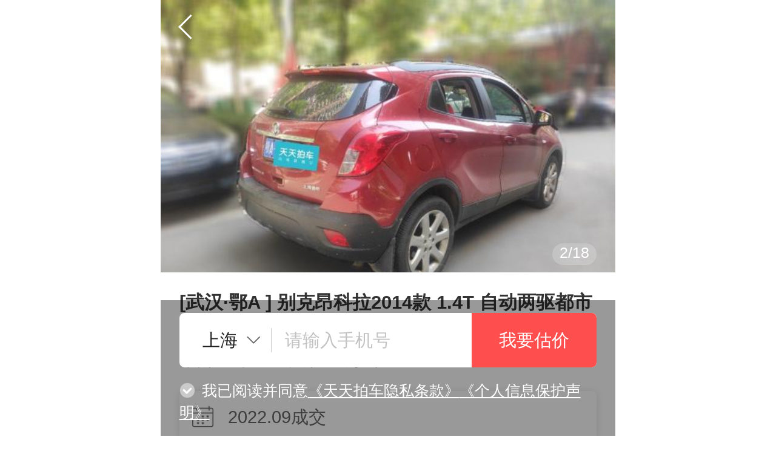

--- FILE ---
content_type: text/html; charset=UTF-8
request_url: https://m.ttpai.cn/wuhan/66765040.html
body_size: 4016
content:


<!DOCTYPE html>
<html lang="zh">
<head>
<script src="//cdn01.ttpaicdn.com/frontmonitorsdk/dist/js/main.js?v=1761209683" data-pid="53" id="pid" type="text/javascript" ></script>

<script type="text/javascript">
var reportError = window.reportError || function(){};
</script>
<script src="//cdn01.ttpaicdn.com/frontmobile/plugins/setApp.js?v=1768356881" charset="utf-8" type="text/javascript" ></script>
<script src="//cdn01.ttpaicdn.com/ttpai/js/bridge.js?v=1758617154" charset="utf-8" type="text/javascript" ></script>
<link href="//cdn01.ttpaicdn.com/frontad/dist/css/index.css?v=1734511462" rel="stylesheet" ></link>
<script src="//cdn01.ttpaicdn.com/frontad/dist/js/index.js?v=1734511462" charset="utf-8" type="text/javascript" ></script>
<meta charset="UTF-8">
<meta http-equiv="X-UA-Compatible" content="IE=edge,chrome=1">
<meta name="renderer" content="webkit">
<meta name="viewport" content="width=device-width, initial-scale=1, maximum-scale=1, user-scalable=no">
<meta name="format-detection" content="telphone=no, email=no">
<meta name="HandheldFriendly" content="true">
<meta name="MobileOptimized" content="320">
<meta name="screen-orientation" content="portrait">
<meta name="x5-orientation" content="portrait">
<meta name="full-screen" content="yes">
<meta name="x5-fullscreen" content="true">
<meta name="browsermode" content="application">
<meta name="x5-page-mode" content="app">
<meta http-equiv="pragma" content="no-cache">
<meta http-equiv="cache-control" content="no-cache">
<meta http-equiv="expires" content="0">
<link href="//cdn01.ttpaicdn.com/frontwww/common/images/favicon.ico?v=1768356892" rel="shortcut icon" type="image/x-icon" ></link>


<!-- <header class="top-log"><h1 class="logo"><img src="//cdn01.ttpaicdn.com/frontmobile/dist/images/zhanweitu.png" data-src="//cdn01.ttpaicdn.com/frontmobile/common/images/logo@x2.png" alt="天天拍车闪电高价卖二手车"></h1></header> -->

    <meta name="msapplication-tap-highlight" content="no">
    <meta name="robots" content="index,follow">

    <title>【武汉二手车】别克昂科拉能卖多少钱2014款 1.4T 自动两驱都市精英型_天天拍车</title>
    <meta name="keywords" content="武汉二手车别克昂科拉2014款 1.4T 自动两驱都市精英型">

    <meta name="description" content="武汉别克昂科拉能卖多少钱 2014款 1.4T 自动两驱都市精英型价格评估2022年09月13日武汉别克昂科拉2014款 1.4T 自动两驱都市精英型,武汉个人卖二手车就上天天拍车网">
	<link rel="canonical" href="//www.ttpai.cn/wuhan/66765040" />
    <link href="//cdn01.ttpaicdn.com/frontmobile/dist/css/deal-history-details.css?v=1768356881" rel="stylesheet" ></link>
<script src="//cdn01.ttpaicdn.com/frontmobile/plugins/setApp.js?v=1768356881" charset="utf-8" type="text/javascript" ></script>
<script src="//cdn01.ttpaicdn.com/frontmobile/plugins/statistics/main.min.js?v=1768356881" charset="utf-8" opts="成交详情页,成交历史" id="setStatistics" type="text/javascript" ></script>

</head>

<body>
    <header class="header clearfix gradients">
        <a href="javascript:history.back(-1);" class="goback"><i class="icon-header-goback"></i></a>
        
<div class="subnav">
    <a href="javascript:void(0);" class="topbar-user" data-state="false"><i class="icon-header-user"></i>我的</a>
    <a rel="nofollow" target="_blank" href="/appDownload?" data-gtag="" data-category="互动" data-event="点击导航APP下载" data-label="" rel="nofollow">
        <i class="icon-header-app"></i>APP
    </a>
</div>
<div id="user-menu" class="user-menu"></div>
    </header>

    <div class="top-banner">
        <div class="slider" id="bannerSlider">
            <ul class="slider-list">
                
                    <li class="slider-item">
           			 
           			 	<img data-src="https://pic001.ttpaicdn.com/images/T2RmKTBbxv1RXrhCrK.jpg_580x435.jpg" src="https://pic001.ttpaicdn.com/images/T2RmKTBbxv1RXrhCrK.jpg_580x435.jpg" class="img-response" alt="[武汉·鄂A] 二手别克昂科拉2014款 1.4T 自动两驱都市精英型">
           			 	
                    </li>
                
                    <li class="slider-item">
           			 
           			 	<img data-src="https://pic001.ttpaicdn.com/images/T280JTB__T1RXrhCrK.jpg_580x435.jpg" src="//cdn01.ttpaicdn.com/frontmobile/dist/images/zhanweitu.png" class="img-response" alt="[武汉·鄂A] 二手别克昂科拉2014款 1.4T 自动两驱都市精英型">
           			 	
                    </li>
                
                    <li class="slider-item">
           			 
           			 	<img data-src="https://pic001.ttpaicdn.com/images/T2b6YTBbbv1RXrhCrK.jpg_580x435.jpg" src="//cdn01.ttpaicdn.com/frontmobile/dist/images/zhanweitu.png" class="img-response" alt="[武汉·鄂A] 二手别克昂科拉2014款 1.4T 自动两驱都市精英型">
           			 	
                    </li>
                
                    <li class="slider-item">
           			 
           			 	<img data-src="https://pic001.ttpaicdn.com/images/T2BcWTByVv1RXrhCrK.jpg_580x435.jpg" src="//cdn01.ttpaicdn.com/frontmobile/dist/images/zhanweitu.png" class="img-response" alt="[武汉·鄂A] 二手别克昂科拉2014款 1.4T 自动两驱都市精英型">
           			 	
                    </li>
                
                    <li class="slider-item">
           			 
           			 	<img data-src="https://pic001.ttpaicdn.com/images/T2t7xTBKKT1RXrhCrK.jpg_580x435.jpg" src="//cdn01.ttpaicdn.com/frontmobile/dist/images/zhanweitu.png" class="img-response" alt="[武汉·鄂A] 二手别克昂科拉2014款 1.4T 自动两驱都市精英型">
           			 	
                    </li>
                
                    <li class="slider-item">
           			 
           			 	<img data-src="https://pic001.ttpaicdn.com/images/T2EcLTBCxv1RXrhCrK.jpg_580x435.jpg" src="//cdn01.ttpaicdn.com/frontmobile/dist/images/zhanweitu.png" class="img-response" alt="[武汉·鄂A] 二手别克昂科拉2014款 1.4T 自动两驱都市精英型">
           			 	
                    </li>
                
                    <li class="slider-item">
           			 
           			 	<img data-src="https://pic001.ttpaicdn.com/images/T222xTBKbT1RXrhCrK.jpg_580x435.jpg" src="//cdn01.ttpaicdn.com/frontmobile/dist/images/zhanweitu.png" class="img-response" alt="[武汉·鄂A] 二手别克昂科拉2014款 1.4T 自动两驱都市精英型">
           			 	
                    </li>
                
                    <li class="slider-item">
           			 
           			 	<img data-src="https://pic001.ttpaicdn.com/images/T2iUCTBbWv1RXrhCrK.jpg_580x435.jpg" src="//cdn01.ttpaicdn.com/frontmobile/dist/images/zhanweitu.png" class="img-response" alt="[武汉·鄂A] 二手别克昂科拉2014款 1.4T 自动两驱都市精英型">
           			 	
                    </li>
                
                    <li class="slider-item">
           			 
           			 	<img data-src="https://pic001.ttpaicdn.com/images/T2y6WTBydv1RXrhCrK.jpg_580x435.jpg" src="//cdn01.ttpaicdn.com/frontmobile/dist/images/zhanweitu.png" class="img-response" alt="[武汉·鄂A] 二手别克昂科拉2014款 1.4T 自动两驱都市精英型">
           			 	
                    </li>
                
                    <li class="slider-item">
           			 
           			 	<img data-src="https://pic001.ttpaicdn.com/images/T2MmWTBjJT1RXrhCrK.jpg_580x435.jpg" src="//cdn01.ttpaicdn.com/frontmobile/dist/images/zhanweitu.png" class="img-response" alt="[武汉·鄂A] 二手别克昂科拉2014款 1.4T 自动两驱都市精英型">
           			 	
                    </li>
                
                    <li class="slider-item">
           			 
           			 	<img data-src="https://pic001.ttpaicdn.com/images/T2e2xTB5_T1RXrhCrK.jpg_580x435.jpg" src="//cdn01.ttpaicdn.com/frontmobile/dist/images/zhanweitu.png" class="img-response" alt="[武汉·鄂A] 二手别克昂科拉2014款 1.4T 自动两驱都市精英型">
           			 	
                    </li>
                
                    <li class="slider-item">
           			 
           			 	<img data-src="https://pic001.ttpaicdn.com/images/T2kUKTBsZv1RXrhCrK.jpg_580x435.jpg" src="//cdn01.ttpaicdn.com/frontmobile/dist/images/zhanweitu.png" class="img-response" alt="[武汉·鄂A] 二手别克昂科拉2014款 1.4T 自动两驱都市精英型">
           			 	
                    </li>
                
                    <li class="slider-item">
           			 
           			 	<img data-src="https://pic001.ttpaicdn.com/images/T2ambTBTAv1RXrhCrK.jpg_580x435.jpg" src="//cdn01.ttpaicdn.com/frontmobile/dist/images/zhanweitu.png" class="img-response" alt="[武汉·鄂A] 二手别克昂科拉2014款 1.4T 自动两驱都市精英型">
           			 	
                    </li>
                
                    <li class="slider-item">
           			 
           			 	<img data-src="https://pic001.ttpaicdn.com/images/T2i0ETBQKT1RXrhCrK.jpg_580x435.jpg" src="//cdn01.ttpaicdn.com/frontmobile/dist/images/zhanweitu.png" class="img-response" alt="[武汉·鄂A] 二手别克昂科拉2014款 1.4T 自动两驱都市精英型">
           			 	
                    </li>
                
                    <li class="slider-item">
           			 
           			 	<img data-src="https://pic001.ttpaicdn.com/images/T2IcWTBQhT1RXrhCrK.jpg_580x435.jpg" src="//cdn01.ttpaicdn.com/frontmobile/dist/images/zhanweitu.png" class="img-response" alt="[武汉·鄂A] 二手别克昂科拉2014款 1.4T 自动两驱都市精英型">
           			 	
                    </li>
                
                    <li class="slider-item">
           			 
           			 	<img data-src="https://pic001.ttpaicdn.com/images/T2d7ETBjbT1RXrhCrK.jpg_580x435.jpg" src="//cdn01.ttpaicdn.com/frontmobile/dist/images/zhanweitu.png" class="img-response" alt="[武汉·鄂A] 二手别克昂科拉2014款 1.4T 自动两驱都市精英型">
           			 	
                    </li>
                
                    <li class="slider-item">
           			 
           			 	<img data-src="https://pic001.ttpaicdn.com/images/T2_6LTBsZT1RXrhCrK.jpg_580x435.jpg" src="//cdn01.ttpaicdn.com/frontmobile/dist/images/zhanweitu.png" class="img-response" alt="[武汉·鄂A] 二手别克昂科拉2014款 1.4T 自动两驱都市精英型">
           			 	
                    </li>
                
                    <li class="slider-item">
           			 
           			 	<img data-src="https://pic001.ttpaicdn.com/images/T27UbTBgJv1RXrhCrK.jpg_580x435.jpg" src="//cdn01.ttpaicdn.com/frontmobile/dist/images/zhanweitu.png" class="img-response" alt="[武汉·鄂A] 二手别克昂科拉2014款 1.4T 自动两驱都市精英型">
           			 	
                    </li>
                
            </ul>
        </div>

        <div class="top-banner-details panel30 f-mt15">
            <h1 class="banner-subtitle">
                [武汉·鄂A
                ] 别克昂科拉2014款 1.4T 自动两驱都市精英型
            </h1>
            <p class="banner-detail f-mb15">
                <span>车龄12年</span>
                <span>
                    里程数9.7万公里
                </span>
            </p>
            <div class="banner-detail-2">
                <i class="icon-riqi"></i>
                <span>
                    2022.09成交
                </span>
                 
            </div>
        </div>
        <section class="m-gray-line"></section>
        <section class="panel30">
            <h4 class="car-title">车辆概述</h4>
            <ul class="car-overview">
                
                    <li>
                        <p>整车印象良好，详细见报告。
骨架：正常。一手车
装置：正常。
外观：局部钣金喷漆，少量划痕。油漆面较好。
内饰：正常磨损。
特殊信息 :车主口述保险2022年12月，口述一手车未见产证，车主口述需置换资料，要求过现户。</p>
                    </li>
                    <div class="car-overview-line"></div>
                
                <li>
                    <p>
                        首次上牌日期2014-12
                    </p>
                </li>
                <div class="car-overview-line"></div>
                
                <li>
                    <p>
                        车龄12年，
                        表显里程9.7万公里，
                        车身颜色红色
                    </p>
                </li>
                
            </ul>
        </section>
        <section class="m-gray-line"></section>
        <section class="panel30">
            <h4 class="car-title">车辆展示</h4>
            <ul class="car-img-list">
            </ul>
        </section>
        <div class="car-overview-more">
            
                <input type="hidden" id="detailImg_1" value="https://pic001.ttpaicdn.com/images/T2RmKTBbxv1RXrhCrK.jpg,https://pic001.ttpaicdn.com/images/T280JTB__T1RXrhCrK.jpg,https://pic001.ttpaicdn.com/images/T2b6YTBbbv1RXrhCrK.jpg,https://pic001.ttpaicdn.com/images/T2BcWTByVv1RXrhCrK.jpg_580x435.jpg">
            
                <input type="hidden" id="detailImg_2" value="https://pic001.ttpaicdn.com/images/T2t7xTBKKT1RXrhCrK.jpg,https://pic001.ttpaicdn.com/images/T2EcLTBCxv1RXrhCrK.jpg,https://pic001.ttpaicdn.com/images/T222xTBKbT1RXrhCrK.jpg,https://pic001.ttpaicdn.com/images/T2iUCTBbWv1RXrhCrK.jpg_580x435.jpg">
            
                <input type="hidden" id="detailImg_3" value="https://pic001.ttpaicdn.com/images/T2y6WTBydv1RXrhCrK.jpg,https://pic001.ttpaicdn.com/images/T2MmWTBjJT1RXrhCrK.jpg,https://pic001.ttpaicdn.com/images/T2e2xTB5_T1RXrhCrK.jpg,https://pic001.ttpaicdn.com/images/T2kUKTBsZv1RXrhCrK.jpg_580x435.jpg">
            
                <input type="hidden" id="detailImg_4" value="https://pic001.ttpaicdn.com/images/T2ambTBTAv1RXrhCrK.jpg,https://pic001.ttpaicdn.com/images/T2i0ETBQKT1RXrhCrK.jpg,https://pic001.ttpaicdn.com/images/T2IcWTBQhT1RXrhCrK.jpg,https://pic001.ttpaicdn.com/images/T2d7ETBjbT1RXrhCrK.jpg_580x435.jpg">
            
                <input type="hidden" id="detailImg_5" value="https://pic001.ttpaicdn.com/images/T2_6LTBsZT1RXrhCrK.jpg,https://pic001.ttpaicdn.com/images/T27UbTBgJv1RXrhCrK.jpg_580x435.jpg">
            
            展示更多<i class="icon-gengduo"></i>
        </div>

        <!-- 看看其他 -->
        
            <section class="m-gray-line"></section>
            <section class="panel30">
                <a href="/wuhan/bieke-angkela?pageType=null">
                    <h4 class="car-title">看看其他</h4>
                </a>
                <a href="/wuhan/bieke-angkela?pageType=null">
                    <p class="car-other-msg"><span>别克&nbsp;&nbsp;昂科拉</span></p>
                </a>
                <ul class="item-list">
                    
                        <li class="items clearfix botom-line">
                            <a href="/wuhan/94786765.html">
                                <p class="pic">
                                    <img data-src="//pic001.ttpaicdn.com/images/O1FQytqvlQMPNfkAzr.jpg_240x180.jpg" src="//cdn01.ttpaicdn.com/frontmobile/dist/images/zhanweitu.png" alt="[武汉·鄂A]别克&nbsp;&nbsp;昂科拉&nbsp;&nbsp;2014款 1.4T 自动两驱都市精英型">
                                </p>
                                <h3 class="subtitle f-mb5">[武汉·鄂A]&nbsp;别克&nbsp;&nbsp;昂科拉&nbsp;&nbsp;2014款 1.4T 自动两驱都市精英型</h3>
                                <p class="detail f-mb5"><span>12年<i class="age-item">车龄</i></span><span><i class="distance-item">4.6万公里</i></span><span>2025.12成交</span></p>
                                
                            </a>
                        </li>
                    
                        <li class="items clearfix botom-line">
                            <a href="/wuhan/94313008.html">
                                <p class="pic">
                                    <img data-src="//pic001.ttpaicdn.com/images/O1yhAvffQEakIzbMjk.jpg_240x180.jpg" src="//cdn01.ttpaicdn.com/frontmobile/dist/images/zhanweitu.png" alt="[武汉·鄂A]别克&nbsp;&nbsp;昂科拉&nbsp;&nbsp;2015款 1.4T 自动两驱都市精英型">
                                </p>
                                <h3 class="subtitle f-mb5">[武汉·鄂A]&nbsp;别克&nbsp;&nbsp;昂科拉&nbsp;&nbsp;2015款 1.4T 自动两驱都市精英型</h3>
                                <p class="detail f-mb5"><span>10年<i class="age-item">车龄</i></span><span><i class="distance-item">11.9万公里</i></span><span>2025.11成交</span></p>
                                
                            </a>
                        </li>
                    
                        <li class="items clearfix botom-line">
                            <a href="/wuhan/93802453.html">
                                <p class="pic">
                                    <img data-src="//pic001.ttpaicdn.com/images/O1mEpojdHnXYzTWuFT.jpg_240x180.jpg" src="//cdn01.ttpaicdn.com/frontmobile/dist/images/zhanweitu.png" alt="[武汉·鄂A]别克&nbsp;&nbsp;昂科拉&nbsp;&nbsp;2016款 18T 自动两驱都市领先型">
                                </p>
                                <h3 class="subtitle f-mb5">[武汉·鄂A]&nbsp;别克&nbsp;&nbsp;昂科拉&nbsp;&nbsp;2016款 18T 自动两驱都市领先型</h3>
                                <p class="detail f-mb5"><span>10年<i class="age-item">车龄</i></span><span><i class="distance-item">10.8万公里</i></span><span>2025.10成交</span></p>
                                
                            </a>
                        </li>
                    
                </ul>
            </section>
        
    </div>
    <div id="userApply" class="userApply"></div>

    
<footer class='footer'>
    <nav class="nav">
        <a rel="nofollow" href="/jianjie">关于我们</a>
        <a rel="nofollow" href="/jianjie#contactus">联系我们</a>
        <a rel="nofollow" href="/store/address/list/#/pagesD/storeAddress/index">门店地址</a>
        <a href="/zixun">汽车资讯</a>
    </nav>
    <section class="link">
        <a href="/shichang" class="market">二手车交易市场</a>
        <a href="/gujia/" >估价计算器</a>
        <a rel="nofollow" href="http://weibo.com/tiantianpaiche" target="_blank"><i class="icon-sina"></i>官方微博</a>
		<a href="javascript:void(0);"><i class="icon-weixin"></i>官方公众号</a>
    </section>
    <section class="link">
        <a rel="nofollow" href="/list">二手车价格</a>
        <a rel="nofollow" href="//pai.ttpai.cn/" target="_blank">经销商入口</a>
        <a rel="nofollow" href="/appDownload?"  data-gtag="" data-category="互动" data-event="点击脚部APP下载" data-label="">App下载</a>
    </section>
    <section class="copyright">
        <p>上海谨优汽车技术咨询有限公司</p>
        <p>上海市闵行区合川路3111号近铁虹桥中心3号楼副楼北门3楼</p>
    </section>
    <section class="records">
        <a rel="nofollow" href="//pic001.ttpaicdn.com/images/T2DtEvBCAT1RXrhCrK.jpg">营业执照</a>
        <a rel="nofollow" href="http://www.beian.gov.cn/portal/registerSystemInfo?recordcode=31011202008218"><img class="icon-records" src="//cdn01.ttpaicdn.com/frontmobile/common/images/records-icon.png">沪公网安备 31011202008218号</a>
        <a rel="nofollow" target="_blank" href="https://beian.miit.gov.cn/#/Integrated/index">沪ICP备2022024585号-2</a>
        <a rel="nofollow" target="_blank" href="//pic001.ttpaicdn.com/images/T2BlL_BmDv1RXrhCrK.jpg">信息系统安全等级保护备案证明</a>
    </section>
</footer>


    <script src="//cdn01.ttpaicdn.com/frontmobile/dist/js/common.js?v=1768356881" ></script>
<script src="//cdn01.ttpaicdn.com/frontmobile/dist/js/vendor.js?v=1768356881" charset="utf-8" type="text/javascript" ></script>
<script src="//cdn01.ttpaicdn.com/frontmobile/dist/js/deal-history-details.js?v=1768356881" ></script>

</body>
</html>


--- FILE ---
content_type: application/javascript
request_url: https://cdn01.ttpaicdn.com/frontmobile/dist/js/common.js?v=1768356881
body_size: 100866
content:
var common_21ad61;(()=>{var e={"TSYQbtd+":(e,t)=>{var n;!function(){"use strict";var r={}.hasOwnProperty;function i(){for(var e=[],t=0;t<arguments.length;t++){var n=arguments[t];if(n){var o=typeof n;if("string"===o||"number"===o)e.push(n);else if(Array.isArray(n)){if(n.length){var a=i.apply(null,n);a&&e.push(a)}}else if("object"===o){if(n.toString!==Object.prototype.toString&&!n.toString.toString().includes("[native code]")){e.push(n.toString());continue}for(var s in n)r.call(n,s)&&n[s]&&e.push(s)}}}return e.join(" ")}e.exports?(i.default=i,e.exports=i):void 0===(n=function(){return i}.apply(t,[]))||(e.exports=n)}()},qKs0Z8KE:(e,t,n)=>{n("BtvtXq+c"),n("XfO3KJfl"),n("rGqokKvT"),n("9AAni4xE"),e.exports=n("g3g5MAGG").Map},"9GYKvbC2":(e,t,n)=>{n("BtvtXq+c"),n("XfO3KJfl"),n("rGqokKvT"),n("VRzm7002"),e.exports=n("g3g5MAGG").Promise},VXxgOQI1:(e,t,n)=>{n("BtvtXq+c"),n("XfO3KJfl"),n("rGqokKvT"),n("T39bHvfn"),e.exports=n("g3g5MAGG").Set},nt4v4t1C:(e,t,n)=>{n("CX2ugYUi"),n("qcxOwQjG"),e.exports=n("g3g5MAGG").Promise},"2OiFDQHv":e=>{e.exports=function(e){if("function"!=typeof e)throw TypeError(e+" is not a function!");return e}},nGyuwg6b:(e,t,n)=>{var r=n("K0xUtE8J")("unscopables"),i=Array.prototype;null==i[r]&&n("MukbbRF2")(i,r,{}),e.exports=function(e){i[r][e]=!0}},"9gX7r8Mc":e=>{e.exports=function(e,t,n,r){if(!(e instanceof t)||void 0!==r&&r in e)throw TypeError(n+": incorrect invocation!");return e}},y3w9bphm:(e,t,n)=>{var r=n("0/R4TaPX");e.exports=function(e){if(!r(e))throw TypeError(e+" is not an object!");return e}},w2a56oLn:(e,t,n)=>{var r=n("aCFjIdzX"),i=n("ne8iVkqJ"),o=n("d/GcO6Qp");e.exports=function(e){return function(t,n,a){var s,l=r(t),u=i(l.length),c=o(a,u);if(e&&n!=n){for(;u>c;)if((s=l[c++])!=s)return!0}else for(;u>c;c++)if((e||c in l)&&l[c]===n)return e||c||0;return!e&&-1}}},"I8a+RXAe":(e,t,n)=>{var r=n("LZWtDVA7"),i=n("K0xUtE8J")("toStringTag"),o="Arguments"==r(function(){return arguments}()),a=function(e,t){try{return e[t]}catch(e){}};e.exports=function(e){var t,n,s;return void 0===e?"Undefined":null===e?"Null":"string"==typeof(n=a(t=Object(e),i))?n:o?r(t):"Object"==(s=r(t))&&"function"==typeof t.callee?"Arguments":s}},LZWtDVA7:e=>{var t={}.toString;e.exports=function(e){return t.call(e).slice(8,-1)}},wmvG3xga:(e,t,n)=>{"use strict";var r=n("hswaSTrv").f,i=n("Kuthha03"),o=n("3LyjJE0w"),a=n("m0Pp8OTl"),s=n("9gX7r8Mc"),l=n("SlkYKCVx"),u=n("AfnzePDl"),c=n("1TsAvqxI"),f=n("elZqmuzu"),h=n("nh4gaiGV"),d=n("Z6vFbDPU").fastKey,p=n("s5qYcagS"),m=h?"_s":"size",v=function(e,t){var n,r=d(t);if("F"!==r)return e._i[r];for(n=e._f;n;n=n.n)if(n.k==t)return n};e.exports={getConstructor:function(e,t,n,u){var c=e((function(e,r){s(e,c,t,"_i"),e._t=t,e._i=i(null),e._f=void 0,e._l=void 0,e[m]=0,null!=r&&l(r,n,e[u],e)}));return o(c.prototype,{clear:function(){for(var e=p(this,t),n=e._i,r=e._f;r;r=r.n)r.r=!0,r.p&&(r.p=r.p.n=void 0),delete n[r.i];e._f=e._l=void 0,e[m]=0},delete:function(e){var n=p(this,t),r=v(n,e);if(r){var i=r.n,o=r.p;delete n._i[r.i],r.r=!0,o&&(o.n=i),i&&(i.p=o),n._f==r&&(n._f=i),n._l==r&&(n._l=o),n[m]--}return!!r},forEach:function(e){p(this,t);for(var n,r=a(e,arguments.length>1?arguments[1]:void 0,3);n=n?n.n:this._f;)for(r(n.v,n.k,this);n&&n.r;)n=n.p},has:function(e){return!!v(p(this,t),e)}}),h&&r(c.prototype,"size",{get:function(){return p(this,t)[m]}}),c},def:function(e,t,n){var r,i,o=v(e,t);return o?o.v=n:(e._l=o={i:i=d(t,!0),k:t,v:n,p:r=e._l,n:void 0,r:!1},e._f||(e._f=o),r&&(r.n=o),e[m]++,"F"!==i&&(e._i[i]=o)),e},getEntry:v,setStrong:function(e,t,n){u(e,t,(function(e,n){this._t=p(e,t),this._k=n,this._l=void 0}),(function(){for(var e=this,t=e._k,n=e._l;n&&n.r;)n=n.p;return e._t&&(e._l=n=n?n.n:e._t._f)?c(0,"keys"==t?n.k:"values"==t?n.v:[n.k,n.v]):(e._t=void 0,c(1))}),n?"entries":"values",!n,!0),f(t)}}},"4LiDeglH":(e,t,n)=>{"use strict";var r=n("dyZXAqyT"),i=n("XKFUp60F"),o=n("KroJtBC/"),a=n("3LyjJE0w"),s=n("Z6vFbDPU"),l=n("SlkYKCVx"),u=n("9gX7r8Mc"),c=n("0/R4TaPX"),f=n("eeVqVyzO"),h=n("XMVhRdiB"),d=n("fyDq9XZ+"),p=n("Xbziiu0X");e.exports=function(e,t,n,m,v,y){var g=r[e],b=g,w=v?"set":"add",x=b&&b.prototype,E={},T=function(e){var t=x[e];o(x,e,"delete"==e||"has"==e?function(e){return!(y&&!c(e))&&t.call(this,0===e?0:e)}:"get"==e?function(e){return y&&!c(e)?void 0:t.call(this,0===e?0:e)}:"add"==e?function(e){return t.call(this,0===e?0:e),this}:function(e,n){return t.call(this,0===e?0:e,n),this})};if("function"==typeof b&&(y||x.forEach&&!f((function(){(new b).entries().next()})))){var S=new b,k=S[w](y?{}:-0,1)!=S,_=f((function(){S.has(1)})),P=h((function(e){new b(e)})),C=!y&&f((function(){for(var e=new b,t=5;t--;)e[w](t,t);return!e.has(-0)}));P||((b=t((function(t,n){u(t,b,e);var r=p(new g,t,b);return null!=n&&l(n,v,r[w],r),r}))).prototype=x,x.constructor=b),(_||C)&&(T("delete"),T("has"),v&&T("get")),(C||k)&&T(w),y&&x.clear&&delete x.clear}else b=m.getConstructor(t,e,v,w),a(b.prototype,n),s.NEED=!0;return d(b,e),E[e]=b,i(i.G+i.W+i.F*(b!=g),E),y||m.setStrong(b,e,v),b}},g3g5MAGG:e=>{var t=e.exports={version:"2.6.12"};"number"==typeof __e&&(__e=t)},m0Pp8OTl:(e,t,n)=>{var r=n("2OiFDQHv");e.exports=function(e,t,n){if(r(e),void 0===t)return e;switch(n){case 1:return function(n){return e.call(t,n)};case 2:return function(n,r){return e.call(t,n,r)};case 3:return function(n,r,i){return e.call(t,n,r,i)}}return function(){return e.apply(t,arguments)}}},vhPUF841:e=>{e.exports=function(e){if(null==e)throw TypeError("Can't call method on  "+e);return e}},nh4gaiGV:(e,t,n)=>{e.exports=!n("eeVqVyzO")((function(){return 7!=Object.defineProperty({},"a",{get:function(){return 7}}).a}))},Iw71Jug9:(e,t,n)=>{var r=n("0/R4TaPX"),i=n("dyZXAqyT").document,o=r(i)&&r(i.createElement);e.exports=function(e){return o?i.createElement(e):{}}},"4R4ubiJj":e=>{e.exports="constructor,hasOwnProperty,isPrototypeOf,propertyIsEnumerable,toLocaleString,toString,valueOf".split(",")},XKFUp60F:(e,t,n)=>{var r=n("dyZXAqyT"),i=n("g3g5MAGG"),o=n("MukbbRF2"),a=n("KroJtBC/"),s=n("m0Pp8OTl"),l="prototype",u=function(e,t,n){var c,f,h,d,p=e&u.F,m=e&u.G,v=e&u.S,y=e&u.P,g=e&u.B,b=m?r:v?r[t]||(r[t]={}):(r[t]||{})[l],w=m?i:i[t]||(i[t]={}),x=w[l]||(w[l]={});for(c in m&&(n=t),n)h=((f=!p&&b&&void 0!==b[c])?b:n)[c],d=g&&f?s(h,r):y&&"function"==typeof h?s(Function.call,h):h,b&&a(b,c,h,e&u.U),w[c]!=h&&o(w,c,d),y&&x[c]!=h&&(x[c]=h)};r.core=i,u.F=1,u.G=2,u.S=4,u.P=8,u.B=16,u.W=32,u.U=64,u.R=128,e.exports=u},eeVqVyzO:e=>{e.exports=function(e){try{return!!e()}catch(e){return!0}}},SlkYKCVx:(e,t,n)=>{var r=n("m0Pp8OTl"),i=n("H6hfpV+r"),o=n("M6Qjclun"),a=n("y3w9bphm"),s=n("ne8iVkqJ"),l=n("J+6eTXW2"),u={},c={},f=e.exports=function(e,t,n,f,h){var d,p,m,v,y=h?function(){return e}:l(e),g=r(n,f,t?2:1),b=0;if("function"!=typeof y)throw TypeError(e+" is not iterable!");if(o(y)){for(d=s(e.length);d>b;b++)if((v=t?g(a(p=e[b])[0],p[1]):g(e[b]))===u||v===c)return v}else for(m=y.call(e);!(p=m.next()).done;)if((v=i(m,g,p.value,t))===u||v===c)return v};f.BREAK=u,f.RETURN=c},"+lvF0phk":(e,t,n)=>{e.exports=n("VTer505i")("native-function-to-string",Function.toString)},dyZXAqyT:e=>{var t=e.exports="undefined"!=typeof window&&window.Math==Math?window:"undefined"!=typeof self&&self.Math==Math?self:Function("return this")();"number"==typeof __g&&(__g=t)},aagx5GNa:e=>{var t={}.hasOwnProperty;e.exports=function(e,n){return t.call(e,n)}},MukbbRF2:(e,t,n)=>{var r=n("hswaSTrv"),i=n("RjD/ZGJI");e.exports=n("nh4gaiGV")?function(e,t,n){return r.f(e,t,i(1,n))}:function(e,t,n){return e[t]=n,e}},"+rLvKx+n":(e,t,n)=>{var r=n("dyZXAqyT").document;e.exports=r&&r.documentElement},xpqlGfKw:(e,t,n)=>{e.exports=!n("nh4gaiGV")&&!n("eeVqVyzO")((function(){return 7!=Object.defineProperty(n("Iw71Jug9")("div"),"a",{get:function(){return 7}}).a}))},Xbziiu0X:(e,t,n)=>{var r=n("0/R4TaPX"),i=n("i5dc/k9t").set;e.exports=function(e,t,n){var o,a=t.constructor;return a!==n&&"function"==typeof a&&(o=a.prototype)!==n.prototype&&r(o)&&i&&i(e,o),e}},MfQNsILC:e=>{e.exports=function(e,t,n){var r=void 0===n;switch(t.length){case 0:return r?e():e.call(n);case 1:return r?e(t[0]):e.call(n,t[0]);case 2:return r?e(t[0],t[1]):e.call(n,t[0],t[1]);case 3:return r?e(t[0],t[1],t[2]):e.call(n,t[0],t[1],t[2]);case 4:return r?e(t[0],t[1],t[2],t[3]):e.call(n,t[0],t[1],t[2],t[3])}return e.apply(n,t)}},Ymqvwy7L:(e,t,n)=>{var r=n("LZWtDVA7");e.exports=Object("z").propertyIsEnumerable(0)?Object:function(e){return"String"==r(e)?e.split(""):Object(e)}},M6Qjclun:(e,t,n)=>{var r=n("hPIQAJUg"),i=n("K0xUtE8J")("iterator"),o=Array.prototype;e.exports=function(e){return void 0!==e&&(r.Array===e||o[i]===e)}},"0/R4TaPX":e=>{e.exports=function(e){return"object"==typeof e?null!==e:"function"==typeof e}},"H6hfpV+r":(e,t,n)=>{var r=n("y3w9bphm");e.exports=function(e,t,n,i){try{return i?t(r(n)[0],n[1]):t(n)}catch(t){var o=e.return;throw void 0!==o&&r(o.call(e)),t}}},QaDbgE37:(e,t,n)=>{"use strict";var r=n("Kuthha03"),i=n("RjD/ZGJI"),o=n("fyDq9XZ+"),a={};n("MukbbRF2")(a,n("K0xUtE8J")("iterator"),(function(){return this})),e.exports=function(e,t,n){e.prototype=r(a,{next:i(1,n)}),o(e,t+" Iterator")}},AfnzePDl:(e,t,n)=>{"use strict";var r=n("LQAcWje+"),i=n("XKFUp60F"),o=n("KroJtBC/"),a=n("MukbbRF2"),s=n("hPIQAJUg"),l=n("QaDbgE37"),u=n("fyDq9XZ+"),c=n("OP3Ybgno"),f=n("K0xUtE8J")("iterator"),h=!([].keys&&"next"in[].keys()),d="keys",p="values",m=function(){return this};e.exports=function(e,t,n,v,y,g,b){l(n,t,v);var w,x,E,T=function(e){if(!h&&e in P)return P[e];switch(e){case d:case p:return function(){return new n(this,e)}}return function(){return new n(this,e)}},S=t+" Iterator",k=y==p,_=!1,P=e.prototype,C=P[f]||P["@@iterator"]||y&&P[y],A=C||T(y),O=y?k?T("entries"):A:void 0,N="Array"==t&&P.entries||C;if(N&&(E=c(N.call(new e)))!==Object.prototype&&E.next&&(u(E,S,!0),r||"function"==typeof E[f]||a(E,f,m)),k&&C&&C.name!==p&&(_=!0,A=function(){return C.call(this)}),r&&!b||!h&&!_&&P[f]||a(P,f,A),s[t]=A,s[S]=m,y)if(w={values:k?A:T(p),keys:g?A:T(d),entries:O},b)for(x in w)x in P||o(P,x,w[x]);else i(i.P+i.F*(h||_),t,w);return w}},XMVhRdiB:(e,t,n)=>{var r=n("K0xUtE8J")("iterator"),i=!1;try{var o=[7][r]();o.return=function(){i=!0},Array.from(o,(function(){throw 2}))}catch(e){}e.exports=function(e,t){if(!t&&!i)return!1;var n=!1;try{var o=[7],a=o[r]();a.next=function(){return{done:n=!0}},o[r]=function(){return a},e(o)}catch(e){}return n}},"1TsAvqxI":e=>{e.exports=function(e,t){return{value:t,done:!!e}}},hPIQAJUg:e=>{e.exports={}},"LQAcWje+":e=>{e.exports=!1},Z6vFbDPU:(e,t,n)=>{var r=n("ylqsz2Z8")("meta"),i=n("0/R4TaPX"),o=n("aagx5GNa"),a=n("hswaSTrv").f,s=0,l=Object.isExtensible||function(){return!0},u=!n("eeVqVyzO")((function(){return l(Object.preventExtensions({}))})),c=function(e){a(e,r,{value:{i:"O"+ ++s,w:{}}})},f=e.exports={KEY:r,NEED:!1,fastKey:function(e,t){if(!i(e))return"symbol"==typeof e?e:("string"==typeof e?"S":"P")+e;if(!o(e,r)){if(!l(e))return"F";if(!t)return"E";c(e)}return e[r].i},getWeak:function(e,t){if(!o(e,r)){if(!l(e))return!0;if(!t)return!1;c(e)}return e[r].w},onFreeze:function(e){return u&&f.NEED&&l(e)&&!o(e,r)&&c(e),e}}},gHnnbn3D:(e,t,n)=>{var r=n("dyZXAqyT"),i=n("GZEuXgY+").set,o=r.MutationObserver||r.WebKitMutationObserver,a=r.process,s=r.Promise,l="process"==n("LZWtDVA7")(a);e.exports=function(){var e,t,n,u=function(){var r,i;for(l&&(r=a.domain)&&r.exit();e;){i=e.fn,e=e.next;try{i()}catch(r){throw e?n():t=void 0,r}}t=void 0,r&&r.enter()};if(l)n=function(){a.nextTick(u)};else if(!o||r.navigator&&r.navigator.standalone)if(s&&s.resolve){var c=s.resolve(void 0);n=function(){c.then(u)}}else n=function(){i.call(r,u)};else{var f=!0,h=document.createTextNode("");new o(u).observe(h,{characterData:!0}),n=function(){h.data=f=!f}}return function(r){var i={fn:r,next:void 0};t&&(t.next=i),e||(e=i,n()),t=i}}},pbhEiH37:(e,t,n)=>{"use strict";var r=n("2OiFDQHv");function i(e){var t,n;this.promise=new e((function(e,r){if(void 0!==t||void 0!==n)throw TypeError("Bad Promise constructor");t=e,n=r})),this.resolve=r(t),this.reject=r(n)}e.exports.f=function(e){return new i(e)}},Kuthha03:(e,t,n)=>{var r=n("y3w9bphm"),i=n("FJW5Sjft"),o=n("4R4ubiJj"),a=n("YTvAncny")("IE_PROTO"),s=function(){},l="prototype",u=function(){var e,t=n("Iw71Jug9")("iframe"),r=o.length;for(t.style.display="none",n("+rLvKx+n").appendChild(t),t.src="javascript:",(e=t.contentWindow.document).open(),e.write("<script>document.F=Object<\/script>"),e.close(),u=e.F;r--;)delete u[l][o[r]];return u()};e.exports=Object.create||function(e,t){var n;return null!==e?(s[l]=r(e),n=new s,s[l]=null,n[a]=e):n=u(),void 0===t?n:i(n,t)}},hswaSTrv:(e,t,n)=>{var r=n("y3w9bphm"),i=n("xpqlGfKw"),o=n("apmTvpNA"),a=Object.defineProperty;t.f=n("nh4gaiGV")?Object.defineProperty:function(e,t,n){if(r(e),t=o(t,!0),r(n),i)try{return a(e,t,n)}catch(e){}if("get"in n||"set"in n)throw TypeError("Accessors not supported!");return"value"in n&&(e[t]=n.value),e}},FJW5Sjft:(e,t,n)=>{var r=n("hswaSTrv"),i=n("y3w9bphm"),o=n("DVgAQ7gs");e.exports=n("nh4gaiGV")?Object.defineProperties:function(e,t){i(e);for(var n,a=o(t),s=a.length,l=0;s>l;)r.f(e,n=a[l++],t[n]);return e}},EemHgGbk:(e,t,n)=>{var r=n("UqcFofGq"),i=n("RjD/ZGJI"),o=n("aCFjIdzX"),a=n("apmTvpNA"),s=n("aagx5GNa"),l=n("xpqlGfKw"),u=Object.getOwnPropertyDescriptor;t.f=n("nh4gaiGV")?u:function(e,t){if(e=o(e),t=a(t,!0),l)try{return u(e,t)}catch(e){}if(s(e,t))return i(!r.f.call(e,t),e[t])}},OP3Ybgno:(e,t,n)=>{var r=n("aagx5GNa"),i=n("S/j/IM3X"),o=n("YTvAncny")("IE_PROTO"),a=Object.prototype;e.exports=Object.getPrototypeOf||function(e){return e=i(e),r(e,o)?e[o]:"function"==typeof e.constructor&&e instanceof e.constructor?e.constructor.prototype:e instanceof Object?a:null}},zhAbEczo:(e,t,n)=>{var r=n("aagx5GNa"),i=n("aCFjIdzX"),o=n("w2a56oLn")(!1),a=n("YTvAncny")("IE_PROTO");e.exports=function(e,t){var n,s=i(e),l=0,u=[];for(n in s)n!=a&&r(s,n)&&u.push(n);for(;t.length>l;)r(s,n=t[l++])&&(~o(u,n)||u.push(n));return u}},DVgAQ7gs:(e,t,n)=>{var r=n("zhAbEczo"),i=n("4R4ubiJj");e.exports=Object.keys||function(e){return r(e,i)}},UqcFofGq:(e,t)=>{t.f={}.propertyIsEnumerable},nICZCIDw:e=>{e.exports=function(e){try{return{e:!1,v:e()}}catch(e){return{e:!0,v:e}}}},vKrdJhmV:(e,t,n)=>{var r=n("y3w9bphm"),i=n("0/R4TaPX"),o=n("pbhEiH37");e.exports=function(e,t){if(r(e),i(t)&&t.constructor===e)return t;var n=o.f(e);return(0,n.resolve)(t),n.promise}},"RjD/ZGJI":e=>{e.exports=function(e,t){return{enumerable:!(1&e),configurable:!(2&e),writable:!(4&e),value:t}}},"3LyjJE0w":(e,t,n)=>{var r=n("KroJtBC/");e.exports=function(e,t,n){for(var i in t)r(e,i,t[i],n);return e}},"KroJtBC/":(e,t,n)=>{var r=n("dyZXAqyT"),i=n("MukbbRF2"),o=n("aagx5GNa"),a=n("ylqsz2Z8")("src"),s=n("+lvF0phk"),l="toString",u=(""+s).split(l);n("g3g5MAGG").inspectSource=function(e){return s.call(e)},(e.exports=function(e,t,n,s){var l="function"==typeof n;l&&(o(n,"name")||i(n,"name",t)),e[t]!==n&&(l&&(o(n,a)||i(n,a,e[t]?""+e[t]:u.join(String(t)))),e===r?e[t]=n:s?e[t]?e[t]=n:i(e,t,n):(delete e[t],i(e,t,n)))})(Function.prototype,l,(function(){return"function"==typeof this&&this[a]||s.call(this)}))},"i5dc/k9t":(e,t,n)=>{var r=n("0/R4TaPX"),i=n("y3w9bphm"),o=function(e,t){if(i(e),!r(t)&&null!==t)throw TypeError(t+": can't set as prototype!")};e.exports={set:Object.setPrototypeOf||("__proto__"in{}?function(e,t,r){try{(r=n("m0Pp8OTl")(Function.call,n("EemHgGbk").f(Object.prototype,"__proto__").set,2))(e,[]),t=!(e instanceof Array)}catch(e){t=!0}return function(e,n){return o(e,n),t?e.__proto__=n:r(e,n),e}}({},!1):void 0),check:o}},elZqmuzu:(e,t,n)=>{"use strict";var r=n("dyZXAqyT"),i=n("hswaSTrv"),o=n("nh4gaiGV"),a=n("K0xUtE8J")("species");e.exports=function(e){var t=r[e];o&&t&&!t[a]&&i.f(t,a,{configurable:!0,get:function(){return this}})}},"fyDq9XZ+":(e,t,n)=>{var r=n("hswaSTrv").f,i=n("aagx5GNa"),o=n("K0xUtE8J")("toStringTag");e.exports=function(e,t,n){e&&!i(e=n?e:e.prototype,o)&&r(e,o,{configurable:!0,value:t})}},YTvAncny:(e,t,n)=>{var r=n("VTer505i")("keys"),i=n("ylqsz2Z8");e.exports=function(e){return r[e]||(r[e]=i(e))}},VTer505i:(e,t,n)=>{var r=n("g3g5MAGG"),i=n("dyZXAqyT"),o="__core-js_shared__",a=i[o]||(i[o]={});(e.exports=function(e,t){return a[e]||(a[e]=void 0!==t?t:{})})("versions",[]).push({version:r.version,mode:n("LQAcWje+")?"pure":"global",copyright:"© 2020 Denis Pushkarev (zloirock.ru)"})},"69bnQKNO":(e,t,n)=>{var r=n("y3w9bphm"),i=n("2OiFDQHv"),o=n("K0xUtE8J")("species");e.exports=function(e,t){var n,a=r(e).constructor;return void 0===a||null==(n=r(a)[o])?t:i(n)}},AvREovsz:(e,t,n)=>{var r=n("RYi7EyyQ"),i=n("vhPUF841");e.exports=function(e){return function(t,n){var o,a,s=String(i(t)),l=r(n),u=s.length;return l<0||l>=u?e?"":void 0:(o=s.charCodeAt(l))<55296||o>56319||l+1===u||(a=s.charCodeAt(l+1))<56320||a>57343?e?s.charAt(l):o:e?s.slice(l,l+2):a-56320+(o-55296<<10)+65536}}},"GZEuXgY+":(e,t,n)=>{var r,i,o,a=n("m0Pp8OTl"),s=n("MfQNsILC"),l=n("+rLvKx+n"),u=n("Iw71Jug9"),c=n("dyZXAqyT"),f=c.process,h=c.setImmediate,d=c.clearImmediate,p=c.MessageChannel,m=c.Dispatch,v=0,y={},g="onreadystatechange",b=function(){var e=+this;if(y.hasOwnProperty(e)){var t=y[e];delete y[e],t()}},w=function(e){b.call(e.data)};h&&d||(h=function(e){for(var t=[],n=1;arguments.length>n;)t.push(arguments[n++]);return y[++v]=function(){s("function"==typeof e?e:Function(e),t)},r(v),v},d=function(e){delete y[e]},"process"==n("LZWtDVA7")(f)?r=function(e){f.nextTick(a(b,e,1))}:m&&m.now?r=function(e){m.now(a(b,e,1))}:p?(o=(i=new p).port2,i.port1.onmessage=w,r=a(o.postMessage,o,1)):c.addEventListener&&"function"==typeof postMessage&&!c.importScripts?(r=function(e){c.postMessage(e+"","*")},c.addEventListener("message",w,!1)):r=g in u("script")?function(e){l.appendChild(u("script"))[g]=function(){l.removeChild(this),b.call(e)}}:function(e){setTimeout(a(b,e,1),0)}),e.exports={set:h,clear:d}},"d/GcO6Qp":(e,t,n)=>{var r=n("RYi7EyyQ"),i=Math.max,o=Math.min;e.exports=function(e,t){return(e=r(e))<0?i(e+t,0):o(e,t)}},RYi7EyyQ:e=>{var t=Math.ceil,n=Math.floor;e.exports=function(e){return isNaN(e=+e)?0:(e>0?n:t)(e)}},aCFjIdzX:(e,t,n)=>{var r=n("Ymqvwy7L"),i=n("vhPUF841");e.exports=function(e){return r(i(e))}},ne8iVkqJ:(e,t,n)=>{var r=n("RYi7EyyQ"),i=Math.min;e.exports=function(e){return e>0?i(r(e),9007199254740991):0}},"S/j/IM3X":(e,t,n)=>{var r=n("vhPUF841");e.exports=function(e){return Object(r(e))}},apmTvpNA:(e,t,n)=>{var r=n("0/R4TaPX");e.exports=function(e,t){if(!r(e))return e;var n,i;if(t&&"function"==typeof(n=e.toString)&&!r(i=n.call(e)))return i;if("function"==typeof(n=e.valueOf)&&!r(i=n.call(e)))return i;if(!t&&"function"==typeof(n=e.toString)&&!r(i=n.call(e)))return i;throw TypeError("Can't convert object to primitive value")}},ylqsz2Z8:e=>{var t=0,n=Math.random();e.exports=function(e){return"Symbol(".concat(void 0===e?"":e,")_",(++t+n).toString(36))}},ol8xYxXL:(e,t,n)=>{var r=n("dyZXAqyT").navigator;e.exports=r&&r.userAgent||""},s5qYcagS:(e,t,n)=>{var r=n("0/R4TaPX");e.exports=function(e,t){if(!r(e)||e._t!==t)throw TypeError("Incompatible receiver, "+t+" required!");return e}},K0xUtE8J:(e,t,n)=>{var r=n("VTer505i")("wks"),i=n("ylqsz2Z8"),o=n("dyZXAqyT").Symbol,a="function"==typeof o;(e.exports=function(e){return r[e]||(r[e]=a&&o[e]||(a?o:i)("Symbol."+e))}).store=r},"J+6eTXW2":(e,t,n)=>{var r=n("I8a+RXAe"),i=n("K0xUtE8J")("iterator"),o=n("hPIQAJUg");e.exports=n("g3g5MAGG").getIteratorMethod=function(e){if(null!=e)return e[i]||e["@@iterator"]||o[r(e)]}},yt8OQ3pu:(e,t,n)=>{"use strict";var r=n("nGyuwg6b"),i=n("1TsAvqxI"),o=n("hPIQAJUg"),a=n("aCFjIdzX");e.exports=n("AfnzePDl")(Array,"Array",(function(e,t){this._t=a(e),this._i=0,this._k=t}),(function(){var e=this._t,t=this._k,n=this._i++;return!e||n>=e.length?(this._t=void 0,i(1)):i(0,"keys"==t?n:"values"==t?e[n]:[n,e[n]])}),"values"),o.Arguments=o.Array,r("keys"),r("values"),r("entries")},"9AAni4xE":(e,t,n)=>{"use strict";var r=n("wmvG3xga"),i=n("s5qYcagS"),o="Map";e.exports=n("4LiDeglH")(o,(function(e){return function(){return e(this,arguments.length>0?arguments[0]:void 0)}}),{get:function(e){var t=r.getEntry(i(this,o),e);return t&&t.v},set:function(e,t){return r.def(i(this,o),0===e?0:e,t)}},r,!0)},"BtvtXq+c":(e,t,n)=>{"use strict";var r=n("I8a+RXAe"),i={};i[n("K0xUtE8J")("toStringTag")]="z",i+""!="[object z]"&&n("KroJtBC/")(Object.prototype,"toString",(function(){return"[object "+r(this)+"]"}),!0)},VRzm7002:(e,t,n)=>{"use strict";var r,i,o,a,s=n("LQAcWje+"),l=n("dyZXAqyT"),u=n("m0Pp8OTl"),c=n("I8a+RXAe"),f=n("XKFUp60F"),h=n("0/R4TaPX"),d=n("2OiFDQHv"),p=n("9gX7r8Mc"),m=n("SlkYKCVx"),v=n("69bnQKNO"),y=n("GZEuXgY+").set,g=n("gHnnbn3D")(),b=n("pbhEiH37"),w=n("nICZCIDw"),x=n("ol8xYxXL"),E=n("vKrdJhmV"),T="Promise",S=l.TypeError,k=l.process,_=k&&k.versions,P=_&&_.v8||"",C=l[T],A="process"==c(k),O=function(){},N=i=b.f,I=!!function(){try{var e=C.resolve(1),t=(e.constructor={})[n("K0xUtE8J")("species")]=function(e){e(O,O)};return(A||"function"==typeof PromiseRejectionEvent)&&e.then(O)instanceof t&&0!==P.indexOf("6.6")&&-1===x.indexOf("Chrome/66")}catch(e){}}(),R=function(e){var t;return!(!h(e)||"function"!=typeof(t=e.then))&&t},D=function(e,t){if(!e._n){e._n=!0;var n=e._c;g((function(){for(var r=e._v,i=1==e._s,o=0,a=function(t){var n,o,a,s=i?t.ok:t.fail,l=t.resolve,u=t.reject,c=t.domain;try{s?(i||(2==e._h&&M(e),e._h=1),!0===s?n=r:(c&&c.enter(),n=s(r),c&&(c.exit(),a=!0)),n===t.promise?u(S("Promise-chain cycle")):(o=R(n))?o.call(n,l,u):l(n)):u(r)}catch(e){c&&!a&&c.exit(),u(e)}};n.length>o;)a(n[o++]);e._c=[],e._n=!1,t&&!e._h&&j(e)}))}},j=function(e){y.call(l,(function(){var t,n,r,i=e._v,o=z(e);if(o&&(t=w((function(){A?k.emit("unhandledRejection",i,e):(n=l.onunhandledrejection)?n({promise:e,reason:i}):(r=l.console)&&r.error&&r.error("Unhandled promise rejection",i)})),e._h=A||z(e)?2:1),e._a=void 0,o&&t.e)throw t.v}))},z=function(e){return 1!==e._h&&0===(e._a||e._c).length},M=function(e){y.call(l,(function(){var t;A?k.emit("rejectionHandled",e):(t=l.onrejectionhandled)&&t({promise:e,reason:e._v})}))},L=function(e){var t=this;t._d||(t._d=!0,(t=t._w||t)._v=e,t._s=2,t._a||(t._a=t._c.slice()),D(t,!0))},F=function(e){var t,n=this;if(!n._d){n._d=!0,n=n._w||n;try{if(n===e)throw S("Promise can't be resolved itself");(t=R(e))?g((function(){var r={_w:n,_d:!1};try{t.call(e,u(F,r,1),u(L,r,1))}catch(e){L.call(r,e)}})):(n._v=e,n._s=1,D(n,!1))}catch(e){L.call({_w:n,_d:!1},e)}}};I||(C=function(e){p(this,C,T,"_h"),d(e),r.call(this);try{e(u(F,this,1),u(L,this,1))}catch(e){L.call(this,e)}},(r=function(e){this._c=[],this._a=void 0,this._s=0,this._d=!1,this._v=void 0,this._h=0,this._n=!1}).prototype=n("3LyjJE0w")(C.prototype,{then:function(e,t){var n=N(v(this,C));return n.ok="function"!=typeof e||e,n.fail="function"==typeof t&&t,n.domain=A?k.domain:void 0,this._c.push(n),this._a&&this._a.push(n),this._s&&D(this,!1),n.promise},catch:function(e){return this.then(void 0,e)}}),o=function(){var e=new r;this.promise=e,this.resolve=u(F,e,1),this.reject=u(L,e,1)},b.f=N=function(e){return e===C||e===a?new o(e):i(e)}),f(f.G+f.W+f.F*!I,{Promise:C}),n("fyDq9XZ+")(C,T),n("elZqmuzu")(T),a=n("g3g5MAGG")[T],f(f.S+f.F*!I,T,{reject:function(e){var t=N(this);return(0,t.reject)(e),t.promise}}),f(f.S+f.F*(s||!I),T,{resolve:function(e){return E(s&&this===a?C:this,e)}}),f(f.S+f.F*!(I&&n("XMVhRdiB")((function(e){C.all(e).catch(O)}))),T,{all:function(e){var t=this,n=N(t),r=n.resolve,i=n.reject,o=w((function(){var n=[],o=0,a=1;m(e,!1,(function(e){var s=o++,l=!1;n.push(void 0),a++,t.resolve(e).then((function(e){l||(l=!0,n[s]=e,--a||r(n))}),i)})),--a||r(n)}));return o.e&&i(o.v),n.promise},race:function(e){var t=this,n=N(t),r=n.reject,i=w((function(){m(e,!1,(function(e){t.resolve(e).then(n.resolve,r)}))}));return i.e&&r(i.v),n.promise}})},T39bHvfn:(e,t,n)=>{"use strict";var r=n("wmvG3xga"),i=n("s5qYcagS");e.exports=n("4LiDeglH")("Set",(function(e){return function(){return e(this,arguments.length>0?arguments[0]:void 0)}}),{add:function(e){return r.def(i(this,"Set"),e=0===e?0:e,e)}},r)},XfO3KJfl:(e,t,n)=>{"use strict";var r=n("AvREovsz")(!0);n("AfnzePDl")(String,"String",(function(e){this._t=String(e),this._i=0}),(function(){var e,t=this._t,n=this._i;return n>=t.length?{value:void 0,done:!0}:(e=r(t,n),this._i+=e.length,{value:e,done:!1})}))},CX2ugYUi:(e,t,n)=>{"use strict";var r=n("XKFUp60F"),i=n("g3g5MAGG"),o=n("dyZXAqyT"),a=n("69bnQKNO"),s=n("vKrdJhmV");r(r.P+r.R,"Promise",{finally:function(e){var t=a(this,i.Promise||o.Promise),n="function"==typeof e;return this.then(n?function(n){return s(t,e()).then((function(){return n}))}:e,n?function(n){return s(t,e()).then((function(){throw n}))}:e)}})},qcxOwQjG:(e,t,n)=>{"use strict";var r=n("XKFUp60F"),i=n("pbhEiH37"),o=n("nICZCIDw");r(r.S,"Promise",{try:function(e){var t=i.f(this),n=o(e);return(n.e?t.reject:t.resolve)(n.v),t.promise}})},rGqokKvT:(e,t,n)=>{for(var r=n("yt8OQ3pu"),i=n("DVgAQ7gs"),o=n("KroJtBC/"),a=n("dyZXAqyT"),s=n("MukbbRF2"),l=n("hPIQAJUg"),u=n("K0xUtE8J"),c=u("iterator"),f=u("toStringTag"),h=l.Array,d={CSSRuleList:!0,CSSStyleDeclaration:!1,CSSValueList:!1,ClientRectList:!1,DOMRectList:!1,DOMStringList:!1,DOMTokenList:!0,DataTransferItemList:!1,FileList:!1,HTMLAllCollection:!1,HTMLCollection:!1,HTMLFormElement:!1,HTMLSelectElement:!1,MediaList:!0,MimeTypeArray:!1,NamedNodeMap:!1,NodeList:!0,PaintRequestList:!1,Plugin:!1,PluginArray:!1,SVGLengthList:!1,SVGNumberList:!1,SVGPathSegList:!1,SVGPointList:!1,SVGStringList:!1,SVGTransformList:!1,SourceBufferList:!1,StyleSheetList:!0,TextTrackCueList:!1,TextTrackList:!1,TouchList:!1},p=i(d),m=0;m<p.length;m++){var v,y=p[m],g=d[y],b=a[y],w=b&&b.prototype;if(w&&(w[c]||s(w,c,h),w[f]||s(w,f,y),l[y]=h,g))for(v in r)w[v]||o(w,v,r[v],!0)}},"MYRhIqB/":()=>{!function(){"use strict";if(!self.fetch){a.prototype.append=function(e,t){e=i(e),t=o(t);var n=this.map[e];n||(n=[],this.map[e]=n),n.push(t)},a.prototype.delete=function(e){delete this.map[i(e)]},a.prototype.get=function(e){var t=this.map[i(e)];return t?t[0]:null},a.prototype.getAll=function(e){return this.map[i(e)]||[]},a.prototype.has=function(e){return this.map.hasOwnProperty(i(e))},a.prototype.set=function(e,t){this.map[i(e)]=[o(t)]},a.prototype.forEach=function(e){var t=this;Object.getOwnPropertyNames(this.map).forEach((function(n){e(n,t.map[n])}))};var e="FileReader"in self&&"Blob"in self&&function(){try{return new Blob,!0}catch(e){return!1}}(),t="FormData"in self,n=["DELETE","GET","HEAD","OPTIONS","POST","PUT"],r=!("undefined"==typeof window||!window.ActiveXObject||window.XMLHttpRequest&&(new XMLHttpRequest).dispatchEvent);c.call(f.prototype),c.call(m.prototype),self.Headers=a,self.Request=f,self.Response=m,self.fetch=function(t,n){var r;return r=f.prototype.isPrototypeOf(t)&&!n?t:new f(t,n),new fetch.Promise((function(t,n){var i=p();function o(){if(4===i.readyState){var e=1223===i.status?204:i.status;if(e<100||e>599)n(new TypeError("Network request failed"));else{var r={status:e,statusText:i.statusText,headers:d(i),url:"responseURL"in i?i.responseURL:/^X-Request-URL:/m.test(i.getAllResponseHeaders())?i.getResponseHeader("X-Request-URL"):void 0},o="response"in i?i.response:i.responseText;t(new m(o,r))}}}"cors"===r.credentials&&(i.withCredentials=!0),i.onreadystatechange=o,self.usingActiveXhr||(i.onload=o,i.onerror=function(){n(new TypeError("Network request failed"))}),i.open(r.method,r.url,!0),"responseType"in i&&e&&(i.responseType="blob"),r.headers.forEach((function(e,t){t.forEach((function(t){i.setRequestHeader(e,t)}))})),i.send(void 0===r._bodyInit?null:r._bodyInit)}))},fetch.Promise=self.Promise,self.fetch.polyfill=!0}function i(e){if("string"!=typeof e&&(e=e.toString()),/[^a-z0-9\-#$%&'*+.\^_`|~]/i.test(e))throw new TypeError("Invalid character in header field name");return e.toLowerCase()}function o(e){return"string"!=typeof e&&(e=e.toString()),e}function a(e){this.map={};var t=this;e instanceof a?e.forEach((function(e,n){n.forEach((function(n){t.append(e,n)}))})):e&&Object.getOwnPropertyNames(e).forEach((function(n){t.append(n,e[n])}))}function s(e){if(e.bodyUsed)return fetch.Promise.reject(new TypeError("Already read"));e.bodyUsed=!0}function l(e){return new fetch.Promise((function(t,n){e.onload=function(){t(e.result)},e.onerror=function(){n(e.error)}}))}function u(e){var t=new FileReader;return t.readAsArrayBuffer(e),l(t)}function c(){return this.bodyUsed=!1,this._initBody=function(n){if(this._bodyInit=n,"string"==typeof n)this._bodyText=n;else if(e&&Blob.prototype.isPrototypeOf(n))this._bodyBlob=n;else if(t&&FormData.prototype.isPrototypeOf(n))this._bodyFormData=n;else{if(n)throw new Error("unsupported BodyInit type");this._bodyText=""}},e?(this.blob=function(){var e=s(this);if(e)return e;if(this._bodyBlob)return fetch.Promise.resolve(this._bodyBlob);if(this._bodyFormData)throw new Error("could not read FormData body as blob");return fetch.Promise.resolve(new Blob([this._bodyText]))},this.arrayBuffer=function(){return this.blob().then(u)},this.text=function(){var e,t,n=s(this);if(n)return n;if(this._bodyBlob)return e=this._bodyBlob,(t=new FileReader).readAsText(e),l(t);if(this._bodyFormData)throw new Error("could not read FormData body as text");return fetch.Promise.resolve(this._bodyText)}):this.text=function(){var e=s(this);return e||fetch.Promise.resolve(this._bodyText)},t&&(this.formData=function(){return this.text().then(h)}),this.json=function(){return this.text().then((function(e){return JSON.parse(e)}))},this}function f(e,t){var r,i;if(t=t||{},this.url=e,this.credentials=t.credentials||"omit",this.headers=new a(t.headers),this.method=(r=t.method||"GET",i=r.toUpperCase(),n.indexOf(i)>-1?i:r),this.mode=t.mode||null,this.referrer=null,("GET"===this.method||"HEAD"===this.method)&&t.body)throw new TypeError("Body not allowed for GET or HEAD requests");this._initBody(t.body)}function h(e){var t=new FormData;return e.trim().split("&").forEach((function(e){if(e){var n=e.split("="),r=n.shift().replace(/\+/g," "),i=n.join("=").replace(/\+/g," ");t.append(decodeURIComponent(r),decodeURIComponent(i))}})),t}function d(e){var t=new a;return e.getAllResponseHeaders().trim().split("\n").forEach((function(e){var n=e.trim().split(":"),r=n.shift().trim(),i=n.join(":").trim();t.append(r,i)})),t}function p(){return r&&!/^(get|post|head|put|delete|options)$/i.test(this.method)?(this.usingActiveXhr=!0,new ActiveXObject("Microsoft.XMLHTTP")):new XMLHttpRequest}function m(e,t){t||(t={}),this._initBody(e),this.type="default",this.url=null,this.status=t.status,this.ok=this.status>=200&&this.status<300,this.statusText=t.statusText,this.headers=t.headers instanceof a?t.headers:new a(t.headers),this.url=t.url||""}}()},iQKG8Ziz:(e,t,n)=>{var r;!function(i,o,a){var s=i.requestAnimationFrame||i.webkitRequestAnimationFrame||i.mozRequestAnimationFrame||i.oRequestAnimationFrame||i.msRequestAnimationFrame||function(e){i.setTimeout(e,1e3/60)},l=function(){var e={},t=o.createElement("div").style,n=function(){for(var e=["t","webkitT","MozT","msT","OT"],n=0,r=e.length;n<r;n++)if(e[n]+"ransform"in t)return e[n].substr(0,e[n].length-1);return!1}();function r(e){return!1!==n&&(""===n?e:n+e.charAt(0).toUpperCase()+e.substr(1))}e.getTime=Date.now||function(){return(new Date).getTime()},e.extend=function(e,t){for(var n in t)e[n]=t[n]},e.addEvent=function(e,t,n,r){e.addEventListener(t,n,!!r)},e.removeEvent=function(e,t,n,r){e.removeEventListener(t,n,!!r)},e.prefixPointerEvent=function(e){return i.MSPointerEvent?"MSPointer"+e.charAt(7).toUpperCase()+e.substr(8):e},e.momentum=function(e,t,n,r,i,o){var s,l,u=e-t,c=a.abs(u)/n;return l=c/(o=void 0===o?6e-4:o),(s=e+c*c/(2*o)*(u<0?-1:1))<r?(s=i?r-i/2.5*(c/8):r,l=(u=a.abs(s-e))/c):s>0&&(s=i?i/2.5*(c/8):0,l=(u=a.abs(e)+s)/c),{destination:a.round(s),duration:l}};var s=r("transform");return e.extend(e,{hasTransform:!1!==s,hasPerspective:r("perspective")in t,hasTouch:"ontouchstart"in i,hasPointer:!(!i.PointerEvent&&!i.MSPointerEvent),hasTransition:r("transition")in t}),e.isBadAndroid=function(){var e=i.navigator.appVersion;if(/Android/.test(e)&&!/Chrome\/\d/.test(e)){var t=e.match(/Safari\/(\d+.\d)/);return!(t&&"object"==typeof t&&t.length>=2)||parseFloat(t[1])<535.19}return!1}(),e.extend(e.style={},{transform:s,transitionTimingFunction:r("transitionTimingFunction"),transitionDuration:r("transitionDuration"),transitionDelay:r("transitionDelay"),transformOrigin:r("transformOrigin"),touchAction:r("touchAction")}),e.hasClass=function(e,t){return new RegExp("(^|\\s)"+t+"(\\s|$)").test(e.className)},e.addClass=function(t,n){if(!e.hasClass(t,n)){var r=t.className.split(" ");r.push(n),t.className=r.join(" ")}},e.removeClass=function(t,n){if(e.hasClass(t,n)){var r=new RegExp("(^|\\s)"+n+"(\\s|$)","g");t.className=t.className.replace(r," ")}},e.offset=function(e){for(var t=-e.offsetLeft,n=-e.offsetTop;e=e.offsetParent;)t-=e.offsetLeft,n-=e.offsetTop;return{left:t,top:n}},e.preventDefaultException=function(e,t){for(var n in t)if(t[n].test(e[n]))return!0;return!1},e.extend(e.eventType={},{touchstart:1,touchmove:1,touchend:1,mousedown:2,mousemove:2,mouseup:2,pointerdown:3,pointermove:3,pointerup:3,MSPointerDown:3,MSPointerMove:3,MSPointerUp:3}),e.extend(e.ease={},{quadratic:{style:"cubic-bezier(0.25, 0.46, 0.45, 0.94)",fn:function(e){return e*(2-e)}},circular:{style:"cubic-bezier(0.1, 0.57, 0.1, 1)",fn:function(e){return a.sqrt(1- --e*e)}},back:{style:"cubic-bezier(0.175, 0.885, 0.32, 1.275)",fn:function(e){return(e-=1)*e*(5*e+4)+1}},bounce:{style:"",fn:function(e){return(e/=1)<1/2.75?7.5625*e*e:e<2/2.75?7.5625*(e-=1.5/2.75)*e+.75:e<2.5/2.75?7.5625*(e-=2.25/2.75)*e+.9375:7.5625*(e-=2.625/2.75)*e+.984375}},elastic:{style:"",fn:function(e){return 0===e?0:1==e?1:.4*a.pow(2,-10*e)*a.sin((e-.055)*(2*a.PI)/.22)+1}}}),e.tap=function(e,t){var n=o.createEvent("Event");n.initEvent(t,!0,!0),n.pageX=e.pageX,n.pageY=e.pageY,e.target.dispatchEvent(n)},e.click=function(e){var t,n=e.target;/(SELECT|INPUT|TEXTAREA)/i.test(n.tagName)||((t=o.createEvent(i.MouseEvent?"MouseEvents":"Event")).initEvent("click",!0,!0),t.view=e.view||i,t.detail=1,t.screenX=n.screenX||0,t.screenY=n.screenY||0,t.clientX=n.clientX||0,t.clientY=n.clientY||0,t.ctrlKey=!!e.ctrlKey,t.altKey=!!e.altKey,t.shiftKey=!!e.shiftKey,t.metaKey=!!e.metaKey,t.button=0,t.relatedTarget=null,t._constructed=!0,n.dispatchEvent(t))},e.getTouchAction=function(e,t){var n="none";return"vertical"===e?n="pan-y":"horizontal"===e&&(n="pan-x"),t&&"none"!=n&&(n+=" pinch-zoom"),n},e.getRect=function(e){if(e instanceof SVGElement){var t=e.getBoundingClientRect();return{top:t.top,left:t.left,width:t.width,height:t.height}}return{top:e.offsetTop,left:e.offsetLeft,width:e.offsetWidth,height:e.offsetHeight}},e}();function u(e,t){for(var n in this.wrapper="string"==typeof e?o.querySelector(e):e,this.scroller=this.wrapper.children[0],this.scrollerStyle=this.scroller.style,this.options={resizeScrollbars:!0,mouseWheelSpeed:20,snapThreshold:.334,disablePointer:!l.hasPointer,disableTouch:l.hasPointer||!l.hasTouch,disableMouse:l.hasPointer||l.hasTouch,startX:0,startY:0,scrollY:!0,directionLockThreshold:5,momentum:!0,bounce:!0,bounceTime:600,bounceEasing:"",preventDefault:!0,preventDefaultException:{tagName:/^(INPUT|TEXTAREA|BUTTON|SELECT)$/},HWCompositing:!0,useTransition:!0,useTransform:!0,bindToWrapper:void 0===i.onmousedown},t)this.options[n]=t[n];this.translateZ=this.options.HWCompositing&&l.hasPerspective?" translateZ(0)":"",this.options.useTransition=l.hasTransition&&this.options.useTransition,this.options.useTransform=l.hasTransform&&this.options.useTransform,this.options.eventPassthrough=!0===this.options.eventPassthrough?"vertical":this.options.eventPassthrough,this.options.preventDefault=!this.options.eventPassthrough&&this.options.preventDefault,this.options.scrollY="vertical"!=this.options.eventPassthrough&&this.options.scrollY,this.options.scrollX="horizontal"!=this.options.eventPassthrough&&this.options.scrollX,this.options.freeScroll=this.options.freeScroll&&!this.options.eventPassthrough,this.options.directionLockThreshold=this.options.eventPassthrough?0:this.options.directionLockThreshold,this.options.bounceEasing="string"==typeof this.options.bounceEasing?l.ease[this.options.bounceEasing]||l.ease.circular:this.options.bounceEasing,this.options.resizePolling=void 0===this.options.resizePolling?60:this.options.resizePolling,!0===this.options.tap&&(this.options.tap="tap"),this.options.useTransition||this.options.useTransform||/relative|absolute/i.test(this.scrollerStyle.position)||(this.scrollerStyle.position="relative"),"scale"==this.options.shrinkScrollbars&&(this.options.useTransition=!1),this.options.invertWheelDirection=this.options.invertWheelDirection?-1:1,this.x=0,this.y=0,this.directionX=0,this.directionY=0,this._events={},this._init(),this.refresh(),this.scrollTo(this.options.startX,this.options.startY),this.enable()}function c(e,t,n){var r=o.createElement("div"),i=o.createElement("div");return!0===n&&(r.style.cssText="position:absolute;z-index:9999",i.style.cssText="-webkit-box-sizing:border-box;-moz-box-sizing:border-box;box-sizing:border-box;position:absolute;background:rgba(0,0,0,0.5);border:1px solid rgba(255,255,255,0.9);border-radius:3px"),i.className="iScrollIndicator","h"==e?(!0===n&&(r.style.cssText+=";height:7px;left:2px;right:2px;bottom:0",i.style.height="100%"),r.className="iScrollHorizontalScrollbar"):(!0===n&&(r.style.cssText+=";width:7px;bottom:2px;top:2px;right:1px",i.style.width="100%"),r.className="iScrollVerticalScrollbar"),r.style.cssText+=";overflow:hidden",t||(r.style.pointerEvents="none"),r.appendChild(i),r}function f(e,t){for(var n in this.wrapper="string"==typeof t.el?o.querySelector(t.el):t.el,this.wrapperStyle=this.wrapper.style,this.indicator=this.wrapper.children[0],this.indicatorStyle=this.indicator.style,this.scroller=e,this.options={listenX:!0,listenY:!0,interactive:!1,resize:!0,defaultScrollbars:!1,shrink:!1,fade:!1,speedRatioX:0,speedRatioY:0},t)this.options[n]=t[n];if(this.sizeRatioX=1,this.sizeRatioY=1,this.maxPosX=0,this.maxPosY=0,this.options.interactive&&(this.options.disableTouch||(l.addEvent(this.indicator,"touchstart",this),l.addEvent(i,"touchend",this)),this.options.disablePointer||(l.addEvent(this.indicator,l.prefixPointerEvent("pointerdown"),this),l.addEvent(i,l.prefixPointerEvent("pointerup"),this)),this.options.disableMouse||(l.addEvent(this.indicator,"mousedown",this),l.addEvent(i,"mouseup",this))),this.options.fade){this.wrapperStyle[l.style.transform]=this.scroller.translateZ;var r=l.style.transitionDuration;if(!r)return;this.wrapperStyle[r]=l.isBadAndroid?"0.0001ms":"0ms";var a=this;l.isBadAndroid&&s((function(){"0.0001ms"===a.wrapperStyle[r]&&(a.wrapperStyle[r]="0s")})),this.wrapperStyle.opacity="0"}}u.prototype={version:"5.2.0-snapshot",_init:function(){this._initEvents(),(this.options.scrollbars||this.options.indicators)&&this._initIndicators(),this.options.mouseWheel&&this._initWheel(),this.options.snap&&this._initSnap(),this.options.keyBindings&&this._initKeys()},destroy:function(){this._initEvents(!0),clearTimeout(this.resizeTimeout),this.resizeTimeout=null,this._execEvent("destroy")},_transitionEnd:function(e){e.target==this.scroller&&this.isInTransition&&(this._transitionTime(),this.resetPosition(this.options.bounceTime)||(this.isInTransition=!1,this._execEvent("scrollEnd")))},_start:function(e){if(1!=l.eventType[e.type]&&0!==(e.which?e.button:e.button<2?0:4==e.button?1:2))return;if(this.enabled&&(!this.initiated||l.eventType[e.type]===this.initiated)){!this.options.preventDefault||l.isBadAndroid||l.preventDefaultException(e.target,this.options.preventDefaultException)||e.preventDefault();var t,n=e.touches?e.touches[0]:e;this.initiated=l.eventType[e.type],this.moved=!1,this.distX=0,this.distY=0,this.directionX=0,this.directionY=0,this.directionLocked=0,this.startTime=l.getTime(),this.options.useTransition&&this.isInTransition?(this._transitionTime(),this.isInTransition=!1,t=this.getComputedPosition(),this._translate(a.round(t.x),a.round(t.y)),this._execEvent("scrollEnd")):!this.options.useTransition&&this.isAnimating&&(this.isAnimating=!1,this._execEvent("scrollEnd")),this.startX=this.x,this.startY=this.y,this.absStartX=this.x,this.absStartY=this.y,this.pointX=n.pageX,this.pointY=n.pageY,this._execEvent("beforeScrollStart")}},_move:function(e){if(this.enabled&&l.eventType[e.type]===this.initiated){this.options.preventDefault&&e.preventDefault();var t,n,r,i,o=e.touches?e.touches[0]:e,s=o.pageX-this.pointX,u=o.pageY-this.pointY,c=l.getTime();if(this.pointX=o.pageX,this.pointY=o.pageY,this.distX+=s,this.distY+=u,r=a.abs(this.distX),i=a.abs(this.distY),!(c-this.endTime>300&&r<10&&i<10)){if(this.directionLocked||this.options.freeScroll||(r>i+this.options.directionLockThreshold?this.directionLocked="h":i>=r+this.options.directionLockThreshold?this.directionLocked="v":this.directionLocked="n"),"h"==this.directionLocked){if("vertical"==this.options.eventPassthrough)e.preventDefault();else if("horizontal"==this.options.eventPassthrough)return void(this.initiated=!1);u=0}else if("v"==this.directionLocked){if("horizontal"==this.options.eventPassthrough)e.preventDefault();else if("vertical"==this.options.eventPassthrough)return void(this.initiated=!1);s=0}s=this.hasHorizontalScroll?s:0,u=this.hasVerticalScroll?u:0,t=this.x+s,n=this.y+u,(t>0||t<this.maxScrollX)&&(t=this.options.bounce?this.x+s/3:t>0?0:this.maxScrollX),(n>0||n<this.maxScrollY)&&(n=this.options.bounce?this.y+u/3:n>0?0:this.maxScrollY),this.directionX=s>0?-1:s<0?1:0,this.directionY=u>0?-1:u<0?1:0,this.moved||this._execEvent("scrollStart"),this.moved=!0,this._translate(t,n),c-this.startTime>300&&(this.startTime=c,this.startX=this.x,this.startY=this.y)}}},_end:function(e){if(this.enabled&&l.eventType[e.type]===this.initiated){this.options.preventDefault&&!l.preventDefaultException(e.target,this.options.preventDefaultException)&&e.preventDefault();e.changedTouches&&e.changedTouches[0];var t,n,r=l.getTime()-this.startTime,i=a.round(this.x),o=a.round(this.y),s=a.abs(i-this.startX),u=a.abs(o-this.startY),c=0,f="";if(this.isInTransition=0,this.initiated=0,this.endTime=l.getTime(),!this.resetPosition(this.options.bounceTime)){if(this.scrollTo(i,o),!this.moved)return this.options.tap&&l.tap(e,this.options.tap),this.options.click&&this.endTime-this.startTime>30&&l.click(e),void this._execEvent("scrollCancel");if(this._events.flick&&r<200&&s<100&&u<100)this._execEvent("flick");else{if(this.options.momentum&&r<300&&(t=this.hasHorizontalScroll?l.momentum(this.x,this.startX,r,this.maxScrollX,this.options.bounce?this.wrapperWidth:0,this.options.deceleration):{destination:i,duration:0},n=this.hasVerticalScroll?l.momentum(this.y,this.startY,r,this.maxScrollY,this.options.bounce?this.wrapperHeight:0,this.options.deceleration):{destination:o,duration:0},i=t.destination,o=n.destination,c=a.max(t.duration,n.duration),this.isInTransition=1),this.options.snap){var h=this._nearestSnap(i,o);this.currentPage=h,c=this.options.snapSpeed||a.max(a.max(a.min(a.abs(i-h.x),1e3),a.min(a.abs(o-h.y),1e3)),300),i=h.x,o=h.y,this.directionX=0,this.directionY=0,f=this.options.bounceEasing}if(i!=this.x||o!=this.y)return(i>0||i<this.maxScrollX||o>0||o<this.maxScrollY)&&(f=l.ease.quadratic),void this.scrollTo(i,o,c,f);this._execEvent("scrollEnd")}}}},_resize:function(){var e=this;clearTimeout(this.resizeTimeout),this.resizeTimeout=setTimeout((function(){e.refresh()}),this.options.resizePolling)},resetPosition:function(e){var t=this.x,n=this.y;return e=e||0,!this.hasHorizontalScroll||this.x>0?t=0:this.x<this.maxScrollX&&(t=this.maxScrollX),!this.hasVerticalScroll||this.y>0?n=0:this.y<this.maxScrollY&&(n=this.maxScrollY),(t!=this.x||n!=this.y)&&(this.scrollTo(t,n,e,this.options.bounceEasing),!0)},disable:function(){this.enabled=!1},enable:function(){this.enabled=!0},refresh:function(){l.getRect(this.wrapper),this.wrapperWidth=this.wrapper.clientWidth,this.wrapperHeight=this.wrapper.clientHeight;var e=l.getRect(this.scroller);this.scrollerWidth=e.width,this.scrollerHeight=e.height,this.maxScrollX=this.wrapperWidth-this.scrollerWidth,this.maxScrollY=this.wrapperHeight-this.scrollerHeight,this.hasHorizontalScroll=this.options.scrollX&&this.maxScrollX<0,this.hasVerticalScroll=this.options.scrollY&&this.maxScrollY<0,this.hasHorizontalScroll||(this.maxScrollX=0,this.scrollerWidth=this.wrapperWidth),this.hasVerticalScroll||(this.maxScrollY=0,this.scrollerHeight=this.wrapperHeight),this.endTime=0,this.directionX=0,this.directionY=0,l.hasPointer&&!this.options.disablePointer&&(this.wrapper.style[l.style.touchAction]=l.getTouchAction(this.options.eventPassthrough,!0),this.wrapper.style[l.style.touchAction]||(this.wrapper.style[l.style.touchAction]=l.getTouchAction(this.options.eventPassthrough,!1))),this.wrapperOffset=l.offset(this.wrapper),this._execEvent("refresh"),this.resetPosition()},on:function(e,t){this._events[e]||(this._events[e]=[]),this._events[e].push(t)},off:function(e,t){if(this._events[e]){var n=this._events[e].indexOf(t);n>-1&&this._events[e].splice(n,1)}},_execEvent:function(e){if(this._events[e]){var t=0,n=this._events[e].length;if(n)for(;t<n;t++)this._events[e][t].apply(this,[].slice.call(arguments,1))}},scrollBy:function(e,t,n,r){e=this.x+e,t=this.y+t,n=n||0,this.scrollTo(e,t,n,r)},scrollTo:function(e,t,n,r){r=r||l.ease.circular,this.isInTransition=this.options.useTransition&&n>0;var i=this.options.useTransition&&r.style;!n||i?(i&&(this._transitionTimingFunction(r.style),this._transitionTime(n)),this._translate(e,t)):this._animate(e,t,n,r.fn)},scrollToElement:function(e,t,n,r,i){if(e=e.nodeType?e:this.scroller.querySelector(e)){var o=l.offset(e);o.left-=this.wrapperOffset.left,o.top-=this.wrapperOffset.top;var s=l.getRect(e),u=l.getRect(this.wrapper);!0===n&&(n=a.round(s.width/2-u.width/2)),!0===r&&(r=a.round(s.height/2-u.height/2)),o.left-=n||0,o.top-=r||0,o.left=o.left>0?0:o.left<this.maxScrollX?this.maxScrollX:o.left,o.top=o.top>0?0:o.top<this.maxScrollY?this.maxScrollY:o.top,t=null==t||"auto"===t?a.max(a.abs(this.x-o.left),a.abs(this.y-o.top)):t,this.scrollTo(o.left,o.top,t,i)}},_transitionTime:function(e){if(this.options.useTransition){e=e||0;var t=l.style.transitionDuration;if(t){if(this.scrollerStyle[t]=e+"ms",!e&&l.isBadAndroid){this.scrollerStyle[t]="0.0001ms";var n=this;s((function(){"0.0001ms"===n.scrollerStyle[t]&&(n.scrollerStyle[t]="0s")}))}if(this.indicators)for(var r=this.indicators.length;r--;)this.indicators[r].transitionTime(e)}}},_transitionTimingFunction:function(e){if(this.scrollerStyle[l.style.transitionTimingFunction]=e,this.indicators)for(var t=this.indicators.length;t--;)this.indicators[t].transitionTimingFunction(e)},_translate:function(e,t){if(this.options.useTransform?this.scrollerStyle[l.style.transform]="translate("+e+"px,"+t+"px)"+this.translateZ:(e=a.round(e),t=a.round(t),this.scrollerStyle.left=e+"px",this.scrollerStyle.top=t+"px"),this.x=e,this.y=t,this.indicators)for(var n=this.indicators.length;n--;)this.indicators[n].updatePosition()},_initEvents:function(e){var t=e?l.removeEvent:l.addEvent,n=this.options.bindToWrapper?this.wrapper:i;t(i,"orientationchange",this),t(i,"resize",this),this.options.click&&t(this.wrapper,"click",this,!0),this.options.disableMouse||(t(this.wrapper,"mousedown",this),t(n,"mousemove",this),t(n,"mousecancel",this),t(n,"mouseup",this)),l.hasPointer&&!this.options.disablePointer&&(t(this.wrapper,l.prefixPointerEvent("pointerdown"),this),t(n,l.prefixPointerEvent("pointermove"),this),t(n,l.prefixPointerEvent("pointercancel"),this),t(n,l.prefixPointerEvent("pointerup"),this)),l.hasTouch&&!this.options.disableTouch&&(t(this.wrapper,"touchstart",this),t(n,"touchmove",this),t(n,"touchcancel",this),t(n,"touchend",this)),t(this.scroller,"transitionend",this),t(this.scroller,"webkitTransitionEnd",this),t(this.scroller,"oTransitionEnd",this),t(this.scroller,"MSTransitionEnd",this)},getComputedPosition:function(){var e,t,n=i.getComputedStyle(this.scroller,null);return this.options.useTransform?(e=+((n=n[l.style.transform].split(")")[0].split(", "))[12]||n[4]),t=+(n[13]||n[5])):(e=+n.left.replace(/[^-\d.]/g,""),t=+n.top.replace(/[^-\d.]/g,"")),{x:e,y:t}},_initIndicators:function(){var e,t=this.options.interactiveScrollbars,n="string"!=typeof this.options.scrollbars,r=[],i=this;this.indicators=[],this.options.scrollbars&&(this.options.scrollY&&(e={el:c("v",t,this.options.scrollbars),interactive:t,defaultScrollbars:!0,customStyle:n,resize:this.options.resizeScrollbars,shrink:this.options.shrinkScrollbars,fade:this.options.fadeScrollbars,listenX:!1},this.wrapper.appendChild(e.el),r.push(e)),this.options.scrollX&&(e={el:c("h",t,this.options.scrollbars),interactive:t,defaultScrollbars:!0,customStyle:n,resize:this.options.resizeScrollbars,shrink:this.options.shrinkScrollbars,fade:this.options.fadeScrollbars,listenY:!1},this.wrapper.appendChild(e.el),r.push(e))),this.options.indicators&&(r=r.concat(this.options.indicators));for(var o=r.length;o--;)this.indicators.push(new f(this,r[o]));function a(e){if(i.indicators)for(var t=i.indicators.length;t--;)e.call(i.indicators[t])}this.options.fadeScrollbars&&(this.on("scrollEnd",(function(){a((function(){this.fade()}))})),this.on("scrollCancel",(function(){a((function(){this.fade()}))})),this.on("scrollStart",(function(){a((function(){this.fade(1)}))})),this.on("beforeScrollStart",(function(){a((function(){this.fade(1,!0)}))}))),this.on("refresh",(function(){a((function(){this.refresh()}))})),this.on("destroy",(function(){a((function(){this.destroy()})),delete this.indicators}))},_initWheel:function(){l.addEvent(this.wrapper,"wheel",this),l.addEvent(this.wrapper,"mousewheel",this),l.addEvent(this.wrapper,"DOMMouseScroll",this),this.on("destroy",(function(){clearTimeout(this.wheelTimeout),this.wheelTimeout=null,l.removeEvent(this.wrapper,"wheel",this),l.removeEvent(this.wrapper,"mousewheel",this),l.removeEvent(this.wrapper,"DOMMouseScroll",this)}))},_wheel:function(e){if(this.enabled){e.preventDefault();var t,n,r,i,o=this;if(void 0===this.wheelTimeout&&o._execEvent("scrollStart"),clearTimeout(this.wheelTimeout),this.wheelTimeout=setTimeout((function(){o.options.snap||o._execEvent("scrollEnd"),o.wheelTimeout=void 0}),400),"deltaX"in e)1===e.deltaMode?(t=-e.deltaX*this.options.mouseWheelSpeed,n=-e.deltaY*this.options.mouseWheelSpeed):(t=-e.deltaX,n=-e.deltaY);else if("wheelDeltaX"in e)t=e.wheelDeltaX/120*this.options.mouseWheelSpeed,n=e.wheelDeltaY/120*this.options.mouseWheelSpeed;else if("wheelDelta"in e)t=n=e.wheelDelta/120*this.options.mouseWheelSpeed;else{if(!("detail"in e))return;t=n=-e.detail/3*this.options.mouseWheelSpeed}if(t*=this.options.invertWheelDirection,n*=this.options.invertWheelDirection,this.hasVerticalScroll||(t=n,n=0),this.options.snap)return r=this.currentPage.pageX,i=this.currentPage.pageY,t>0?r--:t<0&&r++,n>0?i--:n<0&&i++,void this.goToPage(r,i);r=this.x+a.round(this.hasHorizontalScroll?t:0),i=this.y+a.round(this.hasVerticalScroll?n:0),this.directionX=t>0?-1:t<0?1:0,this.directionY=n>0?-1:n<0?1:0,r>0?r=0:r<this.maxScrollX&&(r=this.maxScrollX),i>0?i=0:i<this.maxScrollY&&(i=this.maxScrollY),this.scrollTo(r,i,0)}},_initSnap:function(){this.currentPage={},"string"==typeof this.options.snap&&(this.options.snap=this.scroller.querySelectorAll(this.options.snap)),this.on("refresh",(function(){var e,t,n,r,i,o,s,u=0,c=0,f=0,h=this.options.snapStepX||this.wrapperWidth,d=this.options.snapStepY||this.wrapperHeight;if(this.pages=[],this.wrapperWidth&&this.wrapperHeight&&this.scrollerWidth&&this.scrollerHeight){if(!0===this.options.snap)for(n=a.round(h/2),r=a.round(d/2);f>-this.scrollerWidth;){for(this.pages[u]=[],e=0,i=0;i>-this.scrollerHeight;)this.pages[u][e]={x:a.max(f,this.maxScrollX),y:a.max(i,this.maxScrollY),width:h,height:d,cx:f-n,cy:i-r},i-=d,e++;f-=h,u++}else for(e=(o=this.options.snap).length,t=-1;u<e;u++)s=l.getRect(o[u]),(0===u||s.left<=l.getRect(o[u-1]).left)&&(c=0,t++),this.pages[c]||(this.pages[c]=[]),f=a.max(-s.left,this.maxScrollX),i=a.max(-s.top,this.maxScrollY),n=f-a.round(s.width/2),r=i-a.round(s.height/2),this.pages[c][t]={x:f,y:i,width:s.width,height:s.height,cx:n,cy:r},f>this.maxScrollX&&c++;this.goToPage(this.currentPage.pageX||0,this.currentPage.pageY||0,0),this.options.snapThreshold%1==0?(this.snapThresholdX=this.options.snapThreshold,this.snapThresholdY=this.options.snapThreshold):(this.snapThresholdX=a.round(this.pages[this.currentPage.pageX][this.currentPage.pageY].width*this.options.snapThreshold),this.snapThresholdY=a.round(this.pages[this.currentPage.pageX][this.currentPage.pageY].height*this.options.snapThreshold))}})),this.on("flick",(function(){var e=this.options.snapSpeed||a.max(a.max(a.min(a.abs(this.x-this.startX),1e3),a.min(a.abs(this.y-this.startY),1e3)),300);this.goToPage(this.currentPage.pageX+this.directionX,this.currentPage.pageY+this.directionY,e)}))},_nearestSnap:function(e,t){if(!this.pages.length)return{x:0,y:0,pageX:0,pageY:0};var n=0,r=this.pages.length,i=0;if(a.abs(e-this.absStartX)<this.snapThresholdX&&a.abs(t-this.absStartY)<this.snapThresholdY)return this.currentPage;for(e>0?e=0:e<this.maxScrollX&&(e=this.maxScrollX),t>0?t=0:t<this.maxScrollY&&(t=this.maxScrollY);n<r;n++)if(e>=this.pages[n][0].cx){e=this.pages[n][0].x;break}for(r=this.pages[n].length;i<r;i++)if(t>=this.pages[0][i].cy){t=this.pages[0][i].y;break}return n==this.currentPage.pageX&&((n+=this.directionX)<0?n=0:n>=this.pages.length&&(n=this.pages.length-1),e=this.pages[n][0].x),i==this.currentPage.pageY&&((i+=this.directionY)<0?i=0:i>=this.pages[0].length&&(i=this.pages[0].length-1),t=this.pages[0][i].y),{x:e,y:t,pageX:n,pageY:i}},goToPage:function(e,t,n,r){r=r||this.options.bounceEasing,e>=this.pages.length?e=this.pages.length-1:e<0&&(e=0),t>=this.pages[e].length?t=this.pages[e].length-1:t<0&&(t=0);var i=this.pages[e][t].x,o=this.pages[e][t].y;n=void 0===n?this.options.snapSpeed||a.max(a.max(a.min(a.abs(i-this.x),1e3),a.min(a.abs(o-this.y),1e3)),300):n,this.currentPage={x:i,y:o,pageX:e,pageY:t},this.scrollTo(i,o,n,r)},next:function(e,t){var n=this.currentPage.pageX,r=this.currentPage.pageY;++n>=this.pages.length&&this.hasVerticalScroll&&(n=0,r++),this.goToPage(n,r,e,t)},prev:function(e,t){var n=this.currentPage.pageX,r=this.currentPage.pageY;--n<0&&this.hasVerticalScroll&&(n=0,r--),this.goToPage(n,r,e,t)},_initKeys:function(e){var t,n={pageUp:33,pageDown:34,end:35,home:36,left:37,up:38,right:39,down:40};if("object"==typeof this.options.keyBindings)for(t in this.options.keyBindings)"string"==typeof this.options.keyBindings[t]&&(this.options.keyBindings[t]=this.options.keyBindings[t].toUpperCase().charCodeAt(0));else this.options.keyBindings={};for(t in n)this.options.keyBindings[t]=this.options.keyBindings[t]||n[t];l.addEvent(i,"keydown",this),this.on("destroy",(function(){l.removeEvent(i,"keydown",this)}))},_key:function(e){if(this.enabled){var t,n=this.options.snap,r=n?this.currentPage.pageX:this.x,i=n?this.currentPage.pageY:this.y,o=l.getTime(),s=this.keyTime||0;switch(this.options.useTransition&&this.isInTransition&&(t=this.getComputedPosition(),this._translate(a.round(t.x),a.round(t.y)),this.isInTransition=!1),this.keyAcceleration=o-s<200?a.min(this.keyAcceleration+.25,50):0,e.keyCode){case this.options.keyBindings.pageUp:this.hasHorizontalScroll&&!this.hasVerticalScroll?r+=n?1:this.wrapperWidth:i+=n?1:this.wrapperHeight;break;case this.options.keyBindings.pageDown:this.hasHorizontalScroll&&!this.hasVerticalScroll?r-=n?1:this.wrapperWidth:i-=n?1:this.wrapperHeight;break;case this.options.keyBindings.end:r=n?this.pages.length-1:this.maxScrollX,i=n?this.pages[0].length-1:this.maxScrollY;break;case this.options.keyBindings.home:r=0,i=0;break;case this.options.keyBindings.left:r+=n?-1:5+this.keyAcceleration>>0;break;case this.options.keyBindings.up:i+=n?1:5+this.keyAcceleration>>0;break;case this.options.keyBindings.right:r-=n?-1:5+this.keyAcceleration>>0;break;case this.options.keyBindings.down:i-=n?1:5+this.keyAcceleration>>0;break;default:return}n?this.goToPage(r,i):(r>0?(r=0,this.keyAcceleration=0):r<this.maxScrollX&&(r=this.maxScrollX,this.keyAcceleration=0),i>0?(i=0,this.keyAcceleration=0):i<this.maxScrollY&&(i=this.maxScrollY,this.keyAcceleration=0),this.scrollTo(r,i,0),this.keyTime=o)}},_animate:function(e,t,n,r){var i=this,o=this.x,a=this.y,u=l.getTime(),c=u+n;this.isAnimating=!0,function f(){var h,d,p,m=l.getTime();if(m>=c)return i.isAnimating=!1,i._translate(e,t),void(i.resetPosition(i.options.bounceTime)||i._execEvent("scrollEnd"));p=r(m=(m-u)/n),h=(e-o)*p+o,d=(t-a)*p+a,i._translate(h,d),i.isAnimating&&s(f)}()},handleEvent:function(e){switch(e.type){case"touchstart":case"pointerdown":case"MSPointerDown":case"mousedown":this._start(e);break;case"touchmove":case"pointermove":case"MSPointerMove":case"mousemove":this._move(e);break;case"touchend":case"pointerup":case"MSPointerUp":case"mouseup":case"touchcancel":case"pointercancel":case"MSPointerCancel":case"mousecancel":this._end(e);break;case"orientationchange":case"resize":this._resize();break;case"transitionend":case"webkitTransitionEnd":case"oTransitionEnd":case"MSTransitionEnd":this._transitionEnd(e);break;case"wheel":case"DOMMouseScroll":case"mousewheel":this._wheel(e);break;case"keydown":this._key(e);break;case"click":this.enabled&&!e._constructed&&(e.preventDefault(),e.stopPropagation())}}},f.prototype={handleEvent:function(e){switch(e.type){case"touchstart":case"pointerdown":case"MSPointerDown":case"mousedown":this._start(e);break;case"touchmove":case"pointermove":case"MSPointerMove":case"mousemove":this._move(e);break;case"touchend":case"pointerup":case"MSPointerUp":case"mouseup":case"touchcancel":case"pointercancel":case"MSPointerCancel":case"mousecancel":this._end(e)}},destroy:function(){this.options.fadeScrollbars&&(clearTimeout(this.fadeTimeout),this.fadeTimeout=null),this.options.interactive&&(l.removeEvent(this.indicator,"touchstart",this),l.removeEvent(this.indicator,l.prefixPointerEvent("pointerdown"),this),l.removeEvent(this.indicator,"mousedown",this),l.removeEvent(i,"touchmove",this),l.removeEvent(i,l.prefixPointerEvent("pointermove"),this),l.removeEvent(i,"mousemove",this),l.removeEvent(i,"touchend",this),l.removeEvent(i,l.prefixPointerEvent("pointerup"),this),l.removeEvent(i,"mouseup",this)),this.options.defaultScrollbars&&this.wrapper.parentNode&&this.wrapper.parentNode.removeChild(this.wrapper)},_start:function(e){var t=e.touches?e.touches[0]:e;e.preventDefault(),e.stopPropagation(),this.transitionTime(),this.initiated=!0,this.moved=!1,this.lastPointX=t.pageX,this.lastPointY=t.pageY,this.startTime=l.getTime(),this.options.disableTouch||l.addEvent(i,"touchmove",this),this.options.disablePointer||l.addEvent(i,l.prefixPointerEvent("pointermove"),this),this.options.disableMouse||l.addEvent(i,"mousemove",this),this.scroller._execEvent("beforeScrollStart")},_move:function(e){var t,n,r,i,o=e.touches?e.touches[0]:e;l.getTime();this.moved||this.scroller._execEvent("scrollStart"),this.moved=!0,t=o.pageX-this.lastPointX,this.lastPointX=o.pageX,n=o.pageY-this.lastPointY,this.lastPointY=o.pageY,r=this.x+t,i=this.y+n,this._pos(r,i),e.preventDefault(),e.stopPropagation()},_end:function(e){if(this.initiated){if(this.initiated=!1,e.preventDefault(),e.stopPropagation(),l.removeEvent(i,"touchmove",this),l.removeEvent(i,l.prefixPointerEvent("pointermove"),this),l.removeEvent(i,"mousemove",this),this.scroller.options.snap){var t=this.scroller._nearestSnap(this.scroller.x,this.scroller.y),n=this.options.snapSpeed||a.max(a.max(a.min(a.abs(this.scroller.x-t.x),1e3),a.min(a.abs(this.scroller.y-t.y),1e3)),300);this.scroller.x==t.x&&this.scroller.y==t.y||(this.scroller.directionX=0,this.scroller.directionY=0,this.scroller.currentPage=t,this.scroller.scrollTo(t.x,t.y,n,this.scroller.options.bounceEasing))}this.moved&&this.scroller._execEvent("scrollEnd")}},transitionTime:function(e){e=e||0;var t=l.style.transitionDuration;if(t&&(this.indicatorStyle[t]=e+"ms",!e&&l.isBadAndroid)){this.indicatorStyle[t]="0.0001ms";var n=this;s((function(){"0.0001ms"===n.indicatorStyle[t]&&(n.indicatorStyle[t]="0s")}))}},transitionTimingFunction:function(e){this.indicatorStyle[l.style.transitionTimingFunction]=e},refresh:function(){this.transitionTime(),this.options.listenX&&!this.options.listenY?this.indicatorStyle.display=this.scroller.hasHorizontalScroll?"block":"none":this.options.listenY&&!this.options.listenX?this.indicatorStyle.display=this.scroller.hasVerticalScroll?"block":"none":this.indicatorStyle.display=this.scroller.hasHorizontalScroll||this.scroller.hasVerticalScroll?"block":"none",this.scroller.hasHorizontalScroll&&this.scroller.hasVerticalScroll?(l.addClass(this.wrapper,"iScrollBothScrollbars"),l.removeClass(this.wrapper,"iScrollLoneScrollbar"),this.options.defaultScrollbars&&this.options.customStyle&&(this.options.listenX?this.wrapper.style.right="8px":this.wrapper.style.bottom="8px")):(l.removeClass(this.wrapper,"iScrollBothScrollbars"),l.addClass(this.wrapper,"iScrollLoneScrollbar"),this.options.defaultScrollbars&&this.options.customStyle&&(this.options.listenX?this.wrapper.style.right="2px":this.wrapper.style.bottom="2px")),l.getRect(this.wrapper),this.options.listenX&&(this.wrapperWidth=this.wrapper.clientWidth,this.options.resize?(this.indicatorWidth=a.max(a.round(this.wrapperWidth*this.wrapperWidth/(this.scroller.scrollerWidth||this.wrapperWidth||1)),8),this.indicatorStyle.width=this.indicatorWidth+"px"):this.indicatorWidth=this.indicator.clientWidth,this.maxPosX=this.wrapperWidth-this.indicatorWidth,"clip"==this.options.shrink?(this.minBoundaryX=8-this.indicatorWidth,this.maxBoundaryX=this.wrapperWidth-8):(this.minBoundaryX=0,this.maxBoundaryX=this.maxPosX),this.sizeRatioX=this.options.speedRatioX||this.scroller.maxScrollX&&this.maxPosX/this.scroller.maxScrollX),this.options.listenY&&(this.wrapperHeight=this.wrapper.clientHeight,this.options.resize?(this.indicatorHeight=a.max(a.round(this.wrapperHeight*this.wrapperHeight/(this.scroller.scrollerHeight||this.wrapperHeight||1)),8),this.indicatorStyle.height=this.indicatorHeight+"px"):this.indicatorHeight=this.indicator.clientHeight,this.maxPosY=this.wrapperHeight-this.indicatorHeight,"clip"==this.options.shrink?(this.minBoundaryY=8-this.indicatorHeight,this.maxBoundaryY=this.wrapperHeight-8):(this.minBoundaryY=0,this.maxBoundaryY=this.maxPosY),this.maxPosY=this.wrapperHeight-this.indicatorHeight,this.sizeRatioY=this.options.speedRatioY||this.scroller.maxScrollY&&this.maxPosY/this.scroller.maxScrollY),this.updatePosition()},updatePosition:function(){var e=this.options.listenX&&a.round(this.sizeRatioX*this.scroller.x)||0,t=this.options.listenY&&a.round(this.sizeRatioY*this.scroller.y)||0;this.options.ignoreBoundaries||(e<this.minBoundaryX?("scale"==this.options.shrink&&(this.width=a.max(this.indicatorWidth+e,8),this.indicatorStyle.width=this.width+"px"),e=this.minBoundaryX):e>this.maxBoundaryX?"scale"==this.options.shrink?(this.width=a.max(this.indicatorWidth-(e-this.maxPosX),8),this.indicatorStyle.width=this.width+"px",e=this.maxPosX+this.indicatorWidth-this.width):e=this.maxBoundaryX:"scale"==this.options.shrink&&this.width!=this.indicatorWidth&&(this.width=this.indicatorWidth,this.indicatorStyle.width=this.width+"px"),t<this.minBoundaryY?("scale"==this.options.shrink&&(this.height=a.max(this.indicatorHeight+3*t,8),this.indicatorStyle.height=this.height+"px"),t=this.minBoundaryY):t>this.maxBoundaryY?"scale"==this.options.shrink?(this.height=a.max(this.indicatorHeight-3*(t-this.maxPosY),8),this.indicatorStyle.height=this.height+"px",t=this.maxPosY+this.indicatorHeight-this.height):t=this.maxBoundaryY:"scale"==this.options.shrink&&this.height!=this.indicatorHeight&&(this.height=this.indicatorHeight,this.indicatorStyle.height=this.height+"px")),this.x=e,this.y=t,this.scroller.options.useTransform?this.indicatorStyle[l.style.transform]="translate("+e+"px,"+t+"px)"+this.scroller.translateZ:(this.indicatorStyle.left=e+"px",this.indicatorStyle.top=t+"px")},_pos:function(e,t){e<0?e=0:e>this.maxPosX&&(e=this.maxPosX),t<0?t=0:t>this.maxPosY&&(t=this.maxPosY),e=this.options.listenX?a.round(e/this.sizeRatioX):this.scroller.x,t=this.options.listenY?a.round(t/this.sizeRatioY):this.scroller.y,this.scroller.scrollTo(e,t)},fade:function(e,t){if(!t||this.visible){clearTimeout(this.fadeTimeout),this.fadeTimeout=null;var n=e?250:500,r=e?0:300;e=e?"1":"0",this.wrapperStyle[l.style.transitionDuration]=n+"ms",this.fadeTimeout=setTimeout(function(e){this.wrapperStyle.opacity=e,this.visible=+e}.bind(this,e),r)}}},u.utils=l,e.exports?e.exports=u:void 0===(r=function(){return u}.call(t,n,t,e))||(e.exports=r)}(window,document,Math)},LpSC21KW:(e,t,n)=>{n("bZMmrEms"),e.exports=self.fetch.bind(self)},oAJytntq:(e,t,n)=>{e.exports=function e(t,n,r){function i(a,s){if(!n[a]){if(!t[a]){if(o)return o(a,!0);var l=new Error("Cannot find module '"+a+"'");throw l.code="MODULE_NOT_FOUND",l}var u=n[a]={exports:{}};t[a][0].call(u.exports,(function(e){var n=t[a][1][e];return i(n||e)}),u,u.exports,e,t,n,r)}return n[a].exports}for(var o=void 0,a=0;a<r.length;a++)i(r[a]);return i}({1:[function(e,t,r){(function(e){"use strict";var n,r,i=e.MutationObserver||e.WebKitMutationObserver;if(i){var o=0,a=new i(c),s=e.document.createTextNode("");a.observe(s,{characterData:!0}),n=function(){s.data=o=++o%2}}else if(e.setImmediate||void 0===e.MessageChannel)n="document"in e&&"onreadystatechange"in e.document.createElement("script")?function(){var t=e.document.createElement("script");t.onreadystatechange=function(){c(),t.onreadystatechange=null,t.parentNode.removeChild(t),t=null},e.document.documentElement.appendChild(t)}:function(){setTimeout(c,0)};else{var l=new e.MessageChannel;l.port1.onmessage=c,n=function(){l.port2.postMessage(0)}}var u=[];function c(){var e,t;r=!0;for(var n=u.length;n;){for(t=u,u=[],e=-1;++e<n;)t[e]();n=u.length}r=!1}function f(e){1!==u.push(e)||r||n()}t.exports=f}).call(this,void 0!==n.g?n.g:"undefined"!=typeof self?self:"undefined"!=typeof window?window:{})},{}],2:[function(e,t,n){"use strict";var r=e(1);function i(){}var o={},a=["REJECTED"],s=["FULFILLED"],l=["PENDING"];function u(e){if("function"!=typeof e)throw new TypeError("resolver must be a function");this.state=l,this.queue=[],this.outcome=void 0,e!==i&&d(this,e)}function c(e,t,n){this.promise=e,"function"==typeof t&&(this.onFulfilled=t,this.callFulfilled=this.otherCallFulfilled),"function"==typeof n&&(this.onRejected=n,this.callRejected=this.otherCallRejected)}function f(e,t,n){r((function(){var r;try{r=t(n)}catch(t){return o.reject(e,t)}r===e?o.reject(e,new TypeError("Cannot resolve promise with itself")):o.resolve(e,r)}))}function h(e){var t=e&&e.then;if(e&&("object"==typeof e||"function"==typeof e)&&"function"==typeof t)return function(){t.apply(e,arguments)}}function d(e,t){var n=!1;function r(t){n||(n=!0,o.reject(e,t))}function i(t){n||(n=!0,o.resolve(e,t))}function a(){t(i,r)}var s=p(a);"error"===s.status&&r(s.value)}function p(e,t){var n={};try{n.value=e(t),n.status="success"}catch(e){n.status="error",n.value=e}return n}function m(e){return e instanceof this?e:o.resolve(new this(i),e)}function v(e){var t=new this(i);return o.reject(t,e)}function y(e){var t=this;if("[object Array]"!==Object.prototype.toString.call(e))return this.reject(new TypeError("must be an array"));var n=e.length,r=!1;if(!n)return this.resolve([]);for(var a=new Array(n),s=0,l=-1,u=new this(i);++l<n;)c(e[l],l);return u;function c(e,i){function l(e){a[i]=e,++s!==n||r||(r=!0,o.resolve(u,a))}t.resolve(e).then(l,(function(e){r||(r=!0,o.reject(u,e))}))}}function g(e){var t=this;if("[object Array]"!==Object.prototype.toString.call(e))return this.reject(new TypeError("must be an array"));var n=e.length,r=!1;if(!n)return this.resolve([]);for(var a=-1,s=new this(i);++a<n;)l(e[a]);return s;function l(e){t.resolve(e).then((function(e){r||(r=!0,o.resolve(s,e))}),(function(e){r||(r=!0,o.reject(s,e))}))}}t.exports=u,u.prototype.catch=function(e){return this.then(null,e)},u.prototype.then=function(e,t){if("function"!=typeof e&&this.state===s||"function"!=typeof t&&this.state===a)return this;var n=new this.constructor(i);return this.state!==l?f(n,this.state===s?e:t,this.outcome):this.queue.push(new c(n,e,t)),n},c.prototype.callFulfilled=function(e){o.resolve(this.promise,e)},c.prototype.otherCallFulfilled=function(e){f(this.promise,this.onFulfilled,e)},c.prototype.callRejected=function(e){o.reject(this.promise,e)},c.prototype.otherCallRejected=function(e){f(this.promise,this.onRejected,e)},o.resolve=function(e,t){var n=p(h,t);if("error"===n.status)return o.reject(e,n.value);var r=n.value;if(r)d(e,r);else{e.state=s,e.outcome=t;for(var i=-1,a=e.queue.length;++i<a;)e.queue[i].callFulfilled(t)}return e},o.reject=function(e,t){e.state=a,e.outcome=t;for(var n=-1,r=e.queue.length;++n<r;)e.queue[n].callRejected(t);return e},u.resolve=m,u.reject=v,u.all=y,u.race=g},{1:1}],3:[function(e,t,r){(function(t){"use strict";"function"!=typeof t.Promise&&(t.Promise=e(2))}).call(this,void 0!==n.g?n.g:"undefined"!=typeof self?self:"undefined"!=typeof window?window:{})},{2:2}],4:[function(e,t,n){"use strict";var r="function"==typeof Symbol&&"symbol"==typeof Symbol.iterator?function(e){return typeof e}:function(e){return e&&"function"==typeof Symbol&&e.constructor===Symbol&&e!==Symbol.prototype?"symbol":typeof e};function i(e,t){if(!(e instanceof t))throw new TypeError("Cannot call a class as a function")}function o(){try{if("undefined"!=typeof indexedDB)return indexedDB;if("undefined"!=typeof webkitIndexedDB)return webkitIndexedDB;if("undefined"!=typeof mozIndexedDB)return mozIndexedDB;if("undefined"!=typeof OIndexedDB)return OIndexedDB;if("undefined"!=typeof msIndexedDB)return msIndexedDB}catch(e){return}}var a=o();function s(){try{if(!a||!a.open)return!1;var e="undefined"!=typeof openDatabase&&/(Safari|iPhone|iPad|iPod)/.test(navigator.userAgent)&&!/Chrome/.test(navigator.userAgent)&&!/BlackBerry/.test(navigator.platform),t="function"==typeof fetch&&-1!==fetch.toString().indexOf("[native code");return(!e||t)&&"undefined"!=typeof indexedDB&&"undefined"!=typeof IDBKeyRange}catch(e){return!1}}function l(e,t){e=e||[],t=t||{};try{return new Blob(e,t)}catch(i){if("TypeError"!==i.name)throw i;for(var n=new("undefined"!=typeof BlobBuilder?BlobBuilder:"undefined"!=typeof MSBlobBuilder?MSBlobBuilder:"undefined"!=typeof MozBlobBuilder?MozBlobBuilder:WebKitBlobBuilder),r=0;r<e.length;r+=1)n.append(e[r]);return n.getBlob(t.type)}}"undefined"==typeof Promise&&e(3);var u=Promise;function c(e,t){t&&e.then((function(e){t(null,e)}),(function(e){t(e)}))}function f(e,t,n){"function"==typeof t&&e.then(t),"function"==typeof n&&e.catch(n)}function h(e){return"string"!=typeof e&&(e=String(e)),e}function d(){if(arguments.length&&"function"==typeof arguments[arguments.length-1])return arguments[arguments.length-1]}var p="local-forage-detect-blob-support",m=void 0,v={},y=Object.prototype.toString,g="readonly",b="readwrite";function w(e){for(var t=e.length,n=new ArrayBuffer(t),r=new Uint8Array(n),i=0;i<t;i++)r[i]=e.charCodeAt(i);return n}function x(e){return new u((function(t){var n=e.transaction(p,b),r=l([""]);n.objectStore(p).put(r,"key"),n.onabort=function(e){e.preventDefault(),e.stopPropagation(),t(!1)},n.oncomplete=function(){var e=navigator.userAgent.match(/Chrome\/(\d+)/),n=navigator.userAgent.match(/Edge\//);t(n||!e||parseInt(e[1],10)>=43)}})).catch((function(){return!1}))}function E(e){return"boolean"==typeof m?u.resolve(m):x(e).then((function(e){return m=e}))}function T(e){var t=v[e.name],n={};n.promise=new u((function(e,t){n.resolve=e,n.reject=t})),t.deferredOperations.push(n),t.dbReady?t.dbReady=t.dbReady.then((function(){return n.promise})):t.dbReady=n.promise}function S(e){var t=v[e.name].deferredOperations.pop();if(t)return t.resolve(),t.promise}function k(e,t){var n=v[e.name].deferredOperations.pop();if(n)return n.reject(t),n.promise}function _(e,t){return new u((function(n,r){if(v[e.name]=v[e.name]||z(),e.db){if(!t)return n(e.db);T(e),e.db.close()}var i=[e.name];t&&i.push(e.version);var o=a.open.apply(a,i);t&&(o.onupgradeneeded=function(t){var n=o.result;try{n.createObjectStore(e.storeName),t.oldVersion<=1&&n.createObjectStore(p)}catch(e){if("ConstraintError"!==e.name)throw e}}),o.onerror=function(e){e.preventDefault(),r(o.error)},o.onsuccess=function(){n(o.result),S(e)}}))}function P(e){return _(e,!1)}function C(e){return _(e,!0)}function A(e,t){if(!e.db)return!0;var n=!e.db.objectStoreNames.contains(e.storeName),r=e.version<e.db.version,i=e.version>e.db.version;if(r&&(e.version,e.version=e.db.version),i||n){if(n){var o=e.db.version+1;o>e.version&&(e.version=o)}return!0}return!1}function O(e){return new u((function(t,n){var r=new FileReader;r.onerror=n,r.onloadend=function(n){var r=btoa(n.target.result||"");t({__local_forage_encoded_blob:!0,data:r,type:e.type})},r.readAsBinaryString(e)}))}function N(e){return l([w(atob(e.data))],{type:e.type})}function I(e){return e&&e.__local_forage_encoded_blob}function R(e){var t=this,n=t._initReady().then((function(){var e=v[t._dbInfo.name];if(e&&e.dbReady)return e.dbReady}));return f(n,e,e),n}function D(e){T(e);for(var t=v[e.name],n=t.forages,r=0;r<n.length;r++){var i=n[r];i._dbInfo.db&&(i._dbInfo.db.close(),i._dbInfo.db=null)}return e.db=null,P(e).then((function(t){return e.db=t,A(e)?C(e):t})).then((function(r){e.db=t.db=r;for(var i=0;i<n.length;i++)n[i]._dbInfo.db=r})).catch((function(t){throw k(e,t),t}))}function j(e,t,n,r){void 0===r&&(r=1);try{var i=e.db.transaction(e.storeName,t);n(null,i)}catch(i){if(r>0&&(!e.db||"InvalidStateError"===i.name||"NotFoundError"===i.name))return u.resolve().then((function(){if(!e.db||"NotFoundError"===i.name&&!e.db.objectStoreNames.contains(e.storeName)&&e.version<=e.db.version)return e.db&&(e.version=e.db.version+1),C(e)})).then((function(){return D(e).then((function(){j(e,t,n,r-1)}))})).catch(n);n(i)}}function z(){return{forages:[],db:null,dbReady:null,deferredOperations:[]}}function M(e){var t=this,n={db:null};if(e)for(var r in e)n[r]=e[r];var i=v[n.name];i||(i=z(),v[n.name]=i),i.forages.push(t),t._initReady||(t._initReady=t.ready,t.ready=R);var o=[];function a(){return u.resolve()}for(var s=0;s<i.forages.length;s++){var l=i.forages[s];l!==t&&o.push(l._initReady().catch(a))}var c=i.forages.slice(0);return u.all(o).then((function(){return n.db=i.db,P(n)})).then((function(e){return n.db=e,A(n,t._defaultConfig.version)?C(n):e})).then((function(e){n.db=i.db=e,t._dbInfo=n;for(var r=0;r<c.length;r++){var o=c[r];o!==t&&(o._dbInfo.db=n.db,o._dbInfo.version=n.version)}}))}function L(e,t){var n=this;e=h(e);var r=new u((function(t,r){n.ready().then((function(){j(n._dbInfo,g,(function(i,o){if(i)return r(i);try{var a=o.objectStore(n._dbInfo.storeName).get(e);a.onsuccess=function(){var e=a.result;void 0===e&&(e=null),I(e)&&(e=N(e)),t(e)},a.onerror=function(){r(a.error)}}catch(e){r(e)}}))})).catch(r)}));return c(r,t),r}function F(e,t){var n=this,r=new u((function(t,r){n.ready().then((function(){j(n._dbInfo,g,(function(i,o){if(i)return r(i);try{var a=o.objectStore(n._dbInfo.storeName).openCursor(),s=1;a.onsuccess=function(){var n=a.result;if(n){var r=n.value;I(r)&&(r=N(r));var i=e(r,n.key,s++);void 0!==i?t(i):n.continue()}else t()},a.onerror=function(){r(a.error)}}catch(e){r(e)}}))})).catch(r)}));return c(r,t),r}function B(e,t,n){var r=this;e=h(e);var i=new u((function(n,i){var o;r.ready().then((function(){return o=r._dbInfo,"[object Blob]"===y.call(t)?E(o.db).then((function(e){return e?t:O(t)})):t})).then((function(t){j(r._dbInfo,b,(function(o,a){if(o)return i(o);try{var s=a.objectStore(r._dbInfo.storeName);null===t&&(t=void 0);var l=s.put(t,e);a.oncomplete=function(){void 0===t&&(t=null),n(t)},a.onabort=a.onerror=function(){var e=l.error?l.error:l.transaction.error;i(e)}}catch(e){i(e)}}))})).catch(i)}));return c(i,n),i}function X(e,t){var n=this;e=h(e);var r=new u((function(t,r){n.ready().then((function(){j(n._dbInfo,b,(function(i,o){if(i)return r(i);try{var a=o.objectStore(n._dbInfo.storeName).delete(e);o.oncomplete=function(){t()},o.onerror=function(){r(a.error)},o.onabort=function(){var e=a.error?a.error:a.transaction.error;r(e)}}catch(e){r(e)}}))})).catch(r)}));return c(r,t),r}function U(e){var t=this,n=new u((function(e,n){t.ready().then((function(){j(t._dbInfo,b,(function(r,i){if(r)return n(r);try{var o=i.objectStore(t._dbInfo.storeName).clear();i.oncomplete=function(){e()},i.onabort=i.onerror=function(){var e=o.error?o.error:o.transaction.error;n(e)}}catch(e){n(e)}}))})).catch(n)}));return c(n,e),n}function Y(e){var t=this,n=new u((function(e,n){t.ready().then((function(){j(t._dbInfo,g,(function(r,i){if(r)return n(r);try{var o=i.objectStore(t._dbInfo.storeName).count();o.onsuccess=function(){e(o.result)},o.onerror=function(){n(o.error)}}catch(e){n(e)}}))})).catch(n)}));return c(n,e),n}function H(e,t){var n=this,r=new u((function(t,r){e<0?t(null):n.ready().then((function(){j(n._dbInfo,g,(function(i,o){if(i)return r(i);try{var a=o.objectStore(n._dbInfo.storeName),s=!1,l=a.openKeyCursor();l.onsuccess=function(){var n=l.result;n?0===e||s?t(n.key):(s=!0,n.advance(e)):t(null)},l.onerror=function(){r(l.error)}}catch(e){r(e)}}))})).catch(r)}));return c(r,t),r}function W(e){var t=this,n=new u((function(e,n){t.ready().then((function(){j(t._dbInfo,g,(function(r,i){if(r)return n(r);try{var o=i.objectStore(t._dbInfo.storeName).openKeyCursor(),a=[];o.onsuccess=function(){var t=o.result;t?(a.push(t.key),t.continue()):e(a)},o.onerror=function(){n(o.error)}}catch(e){n(e)}}))})).catch(n)}));return c(n,e),n}function V(e,t){t=d.apply(this,arguments);var n=this.config();(e="function"!=typeof e&&e||{}).name||(e.name=e.name||n.name,e.storeName=e.storeName||n.storeName);var r,i=this;if(e.name){var o=e.name===n.name&&i._dbInfo.db?u.resolve(i._dbInfo.db):P(e).then((function(t){var n=v[e.name],r=n.forages;n.db=t;for(var i=0;i<r.length;i++)r[i]._dbInfo.db=t;return t}));r=e.storeName?o.then((function(t){if(t.objectStoreNames.contains(e.storeName)){var n=t.version+1;T(e);var r=v[e.name],i=r.forages;t.close();for(var o=0;o<i.length;o++){var s=i[o];s._dbInfo.db=null,s._dbInfo.version=n}var l=new u((function(t,r){var i=a.open(e.name,n);i.onerror=function(e){i.result.close(),r(e)},i.onupgradeneeded=function(){i.result.deleteObjectStore(e.storeName)},i.onsuccess=function(){var e=i.result;e.close(),t(e)}}));return l.then((function(e){r.db=e;for(var t=0;t<i.length;t++){var n=i[t];n._dbInfo.db=e,S(n._dbInfo)}})).catch((function(t){throw(k(e,t)||u.resolve()).catch((function(){})),t}))}})):o.then((function(t){T(e);var n=v[e.name],r=n.forages;t.close();for(var i=0;i<r.length;i++)r[i]._dbInfo.db=null;var o=new u((function(t,n){var r=a.deleteDatabase(e.name);r.onerror=r.onblocked=function(e){var t=r.result;t&&t.close(),n(e)},r.onsuccess=function(){var e=r.result;e&&e.close(),t(e)}}));return o.then((function(e){n.db=e;for(var t=0;t<r.length;t++)S(r[t]._dbInfo)})).catch((function(t){throw(k(e,t)||u.resolve()).catch((function(){})),t}))}))}else r=u.reject("Invalid arguments");return c(r,t),r}var q={_driver:"asyncStorage",_initStorage:M,_support:s(),iterate:F,getItem:L,setItem:B,removeItem:X,clear:U,length:Y,key:H,keys:W,dropInstance:V};function K(){return"function"==typeof openDatabase}var G="ABCDEFGHIJKLMNOPQRSTUVWXYZabcdefghijklmnopqrstuvwxyz0123456789+/",Q="~~local_forage_type~",$=/^~~local_forage_type~([^~]+)~/,Z="__lfsc__:",J=Z.length,ee="arbf",te="blob",ne="si08",re="ui08",ie="uic8",oe="si16",ae="si32",se="ur16",le="ui32",ue="fl32",ce="fl64",fe=J+ee.length,he=Object.prototype.toString;function de(e){var t,n,r,i,o,a=.75*e.length,s=e.length,l=0;"="===e[e.length-1]&&(a--,"="===e[e.length-2]&&a--);var u=new ArrayBuffer(a),c=new Uint8Array(u);for(t=0;t<s;t+=4)n=G.indexOf(e[t]),r=G.indexOf(e[t+1]),i=G.indexOf(e[t+2]),o=G.indexOf(e[t+3]),c[l++]=n<<2|r>>4,c[l++]=(15&r)<<4|i>>2,c[l++]=(3&i)<<6|63&o;return u}function pe(e){var t,n=new Uint8Array(e),r="";for(t=0;t<n.length;t+=3)r+=G[n[t]>>2],r+=G[(3&n[t])<<4|n[t+1]>>4],r+=G[(15&n[t+1])<<2|n[t+2]>>6],r+=G[63&n[t+2]];return n.length%3==2?r=r.substring(0,r.length-1)+"=":n.length%3==1&&(r=r.substring(0,r.length-2)+"=="),r}function me(e,t){var n="";if(e&&(n=he.call(e)),e&&("[object ArrayBuffer]"===n||e.buffer&&"[object ArrayBuffer]"===he.call(e.buffer))){var r,i=Z;e instanceof ArrayBuffer?(r=e,i+=ee):(r=e.buffer,"[object Int8Array]"===n?i+=ne:"[object Uint8Array]"===n?i+=re:"[object Uint8ClampedArray]"===n?i+=ie:"[object Int16Array]"===n?i+=oe:"[object Uint16Array]"===n?i+=se:"[object Int32Array]"===n?i+=ae:"[object Uint32Array]"===n?i+=le:"[object Float32Array]"===n?i+=ue:"[object Float64Array]"===n?i+=ce:t(new Error("Failed to get type for BinaryArray"))),t(i+pe(r))}else if("[object Blob]"===n){var o=new FileReader;o.onload=function(){var n=Q+e.type+"~"+pe(this.result);t(Z+te+n)},o.readAsArrayBuffer(e)}else try{t(JSON.stringify(e))}catch(e){t(null,e)}}function ve(e){if(e.substring(0,J)!==Z)return JSON.parse(e);var t,n=e.substring(fe),r=e.substring(J,fe);if(r===te&&$.test(n)){var i=n.match($);t=i[1],n=n.substring(i[0].length)}var o=de(n);switch(r){case ee:return o;case te:return l([o],{type:t});case ne:return new Int8Array(o);case re:return new Uint8Array(o);case ie:return new Uint8ClampedArray(o);case oe:return new Int16Array(o);case se:return new Uint16Array(o);case ae:return new Int32Array(o);case le:return new Uint32Array(o);case ue:return new Float32Array(o);case ce:return new Float64Array(o);default:throw new Error("Unkown type: "+r)}}var ye={serialize:me,deserialize:ve,stringToBuffer:de,bufferToString:pe};function ge(e,t,n,r){e.executeSql("CREATE TABLE IF NOT EXISTS "+t.storeName+" (id INTEGER PRIMARY KEY, key unique, value)",[],n,r)}function be(e){var t=this,n={db:null};if(e)for(var r in e)n[r]="string"!=typeof e[r]?e[r].toString():e[r];var i=new u((function(e,r){try{n.db=openDatabase(n.name,String(n.version),n.description,n.size)}catch(e){return r(e)}n.db.transaction((function(i){ge(i,n,(function(){t._dbInfo=n,e()}),(function(e,t){r(t)}))}),r)}));return n.serializer=ye,i}function we(e,t,n,r,i,o){e.executeSql(n,r,i,(function(e,a){a.code===a.SYNTAX_ERR?e.executeSql("SELECT name FROM sqlite_master WHERE type='table' AND name = ?",[t.storeName],(function(e,s){s.rows.length?o(e,a):ge(e,t,(function(){e.executeSql(n,r,i,o)}),o)}),o):o(e,a)}),o)}function xe(e,t){var n=this;e=h(e);var r=new u((function(t,r){n.ready().then((function(){var i=n._dbInfo;i.db.transaction((function(n){we(n,i,"SELECT * FROM "+i.storeName+" WHERE key = ? LIMIT 1",[e],(function(e,n){var r=n.rows.length?n.rows.item(0).value:null;r&&(r=i.serializer.deserialize(r)),t(r)}),(function(e,t){r(t)}))}))})).catch(r)}));return c(r,t),r}function Ee(e,t){var n=this,r=new u((function(t,r){n.ready().then((function(){var i=n._dbInfo;i.db.transaction((function(n){we(n,i,"SELECT * FROM "+i.storeName,[],(function(n,r){for(var o=r.rows,a=o.length,s=0;s<a;s++){var l=o.item(s),u=l.value;if(u&&(u=i.serializer.deserialize(u)),void 0!==(u=e(u,l.key,s+1)))return void t(u)}t()}),(function(e,t){r(t)}))}))})).catch(r)}));return c(r,t),r}function Te(e,t,n,r){var i=this;e=h(e);var o=new u((function(o,a){i.ready().then((function(){void 0===t&&(t=null);var s=t,l=i._dbInfo;l.serializer.serialize(t,(function(t,u){u?a(u):l.db.transaction((function(n){we(n,l,"INSERT OR REPLACE INTO "+l.storeName+" (key, value) VALUES (?, ?)",[e,t],(function(){o(s)}),(function(e,t){a(t)}))}),(function(t){if(t.code===t.QUOTA_ERR){if(r>0)return void o(Te.apply(i,[e,s,n,r-1]));a(t)}}))}))})).catch(a)}));return c(o,n),o}function Se(e,t,n){return Te.apply(this,[e,t,n,1])}function ke(e,t){var n=this;e=h(e);var r=new u((function(t,r){n.ready().then((function(){var i=n._dbInfo;i.db.transaction((function(n){we(n,i,"DELETE FROM "+i.storeName+" WHERE key = ?",[e],(function(){t()}),(function(e,t){r(t)}))}))})).catch(r)}));return c(r,t),r}function _e(e){var t=this,n=new u((function(e,n){t.ready().then((function(){var r=t._dbInfo;r.db.transaction((function(t){we(t,r,"DELETE FROM "+r.storeName,[],(function(){e()}),(function(e,t){n(t)}))}))})).catch(n)}));return c(n,e),n}function Pe(e){var t=this,n=new u((function(e,n){t.ready().then((function(){var r=t._dbInfo;r.db.transaction((function(t){we(t,r,"SELECT COUNT(key) as c FROM "+r.storeName,[],(function(t,n){var r=n.rows.item(0).c;e(r)}),(function(e,t){n(t)}))}))})).catch(n)}));return c(n,e),n}function Ce(e,t){var n=this,r=new u((function(t,r){n.ready().then((function(){var i=n._dbInfo;i.db.transaction((function(n){we(n,i,"SELECT key FROM "+i.storeName+" WHERE id = ? LIMIT 1",[e+1],(function(e,n){var r=n.rows.length?n.rows.item(0).key:null;t(r)}),(function(e,t){r(t)}))}))})).catch(r)}));return c(r,t),r}function Ae(e){var t=this,n=new u((function(e,n){t.ready().then((function(){var r=t._dbInfo;r.db.transaction((function(t){we(t,r,"SELECT key FROM "+r.storeName,[],(function(t,n){for(var r=[],i=0;i<n.rows.length;i++)r.push(n.rows.item(i).key);e(r)}),(function(e,t){n(t)}))}))})).catch(n)}));return c(n,e),n}function Oe(e){return new u((function(t,n){e.transaction((function(r){r.executeSql("SELECT name FROM sqlite_master WHERE type='table' AND name <> '__WebKitDatabaseInfoTable__'",[],(function(n,r){for(var i=[],o=0;o<r.rows.length;o++)i.push(r.rows.item(o).name);t({db:e,storeNames:i})}),(function(e,t){n(t)}))}),(function(e){n(e)}))}))}function Ne(e,t){t=d.apply(this,arguments);var n=this.config();(e="function"!=typeof e&&e||{}).name||(e.name=e.name||n.name,e.storeName=e.storeName||n.storeName);var r,i=this;return c(r=e.name?new u((function(t){var r;r=e.name===n.name?i._dbInfo.db:openDatabase(e.name,"","",0),e.storeName?t({db:r,storeNames:[e.storeName]}):t(Oe(r))})).then((function(e){return new u((function(t,n){e.db.transaction((function(r){function i(e){return new u((function(t,n){r.executeSql("DROP TABLE IF EXISTS "+e,[],(function(){t()}),(function(e,t){n(t)}))}))}for(var o=[],a=0,s=e.storeNames.length;a<s;a++)o.push(i(e.storeNames[a]));u.all(o).then((function(){t()})).catch((function(e){n(e)}))}),(function(e){n(e)}))}))})):u.reject("Invalid arguments"),t),r}var Ie={_driver:"webSQLStorage",_initStorage:be,_support:K(),iterate:Ee,getItem:xe,setItem:Se,removeItem:ke,clear:_e,length:Pe,key:Ce,keys:Ae,dropInstance:Ne};function Re(){try{return"undefined"!=typeof localStorage&&"setItem"in localStorage&&!!localStorage.setItem}catch(e){return!1}}function De(e,t){var n=e.name+"/";return e.storeName!==t.storeName&&(n+=e.storeName+"/"),n}function je(){var e="_localforage_support_test";try{return localStorage.setItem(e,!0),localStorage.removeItem(e),!1}catch(e){return!0}}function ze(){return!je()||localStorage.length>0}function Me(e){var t=this,n={};if(e)for(var r in e)n[r]=e[r];return n.keyPrefix=De(e,t._defaultConfig),ze()?(t._dbInfo=n,n.serializer=ye,u.resolve()):u.reject()}function Le(e){var t=this,n=t.ready().then((function(){for(var e=t._dbInfo.keyPrefix,n=localStorage.length-1;n>=0;n--){var r=localStorage.key(n);0===r.indexOf(e)&&localStorage.removeItem(r)}}));return c(n,e),n}function Fe(e,t){var n=this;e=h(e);var r=n.ready().then((function(){var t=n._dbInfo,r=localStorage.getItem(t.keyPrefix+e);return r&&(r=t.serializer.deserialize(r)),r}));return c(r,t),r}function Be(e,t){var n=this,r=n.ready().then((function(){for(var t=n._dbInfo,r=t.keyPrefix,i=r.length,o=localStorage.length,a=1,s=0;s<o;s++){var l=localStorage.key(s);if(0===l.indexOf(r)){var u=localStorage.getItem(l);if(u&&(u=t.serializer.deserialize(u)),void 0!==(u=e(u,l.substring(i),a++)))return u}}}));return c(r,t),r}function Xe(e,t){var n=this,r=n.ready().then((function(){var t,r=n._dbInfo;try{t=localStorage.key(e)}catch(e){t=null}return t&&(t=t.substring(r.keyPrefix.length)),t}));return c(r,t),r}function Ue(e){var t=this,n=t.ready().then((function(){for(var e=t._dbInfo,n=localStorage.length,r=[],i=0;i<n;i++){var o=localStorage.key(i);0===o.indexOf(e.keyPrefix)&&r.push(o.substring(e.keyPrefix.length))}return r}));return c(n,e),n}function Ye(e){var t=this.keys().then((function(e){return e.length}));return c(t,e),t}function He(e,t){var n=this;e=h(e);var r=n.ready().then((function(){var t=n._dbInfo;localStorage.removeItem(t.keyPrefix+e)}));return c(r,t),r}function We(e,t,n){var r=this;e=h(e);var i=r.ready().then((function(){void 0===t&&(t=null);var n=t;return new u((function(i,o){var a=r._dbInfo;a.serializer.serialize(t,(function(t,r){if(r)o(r);else try{localStorage.setItem(a.keyPrefix+e,t),i(n)}catch(e){"QuotaExceededError"!==e.name&&"NS_ERROR_DOM_QUOTA_REACHED"!==e.name||o(e),o(e)}}))}))}));return c(i,n),i}function Ve(e,t){if(t=d.apply(this,arguments),!(e="function"!=typeof e&&e||{}).name){var n=this.config();e.name=e.name||n.name,e.storeName=e.storeName||n.storeName}var r,i=this;return r=e.name?new u((function(t){e.storeName?t(De(e,i._defaultConfig)):t(e.name+"/")})).then((function(e){for(var t=localStorage.length-1;t>=0;t--){var n=localStorage.key(t);0===n.indexOf(e)&&localStorage.removeItem(n)}})):u.reject("Invalid arguments"),c(r,t),r}var qe={_driver:"localStorageWrapper",_initStorage:Me,_support:Re(),iterate:Be,getItem:Fe,setItem:We,removeItem:He,clear:Le,length:Ye,key:Xe,keys:Ue,dropInstance:Ve},Ke=function(e,t){return e===t||"number"==typeof e&&"number"==typeof t&&isNaN(e)&&isNaN(t)},Ge=function(e,t){for(var n=e.length,r=0;r<n;){if(Ke(e[r],t))return!0;r++}return!1},Qe=Array.isArray||function(e){return"[object Array]"===Object.prototype.toString.call(e)},$e={},Ze={},Je={INDEXEDDB:q,WEBSQL:Ie,LOCALSTORAGE:qe},et=[Je.INDEXEDDB._driver,Je.WEBSQL._driver,Je.LOCALSTORAGE._driver],tt=["dropInstance"],nt=["clear","getItem","iterate","key","keys","length","removeItem","setItem"].concat(tt),rt={description:"",driver:et.slice(),name:"localforage",size:4980736,storeName:"keyvaluepairs",version:1};function it(e,t){e[t]=function(){var n=arguments;return e.ready().then((function(){return e[t].apply(e,n)}))}}function ot(){for(var e=1;e<arguments.length;e++){var t=arguments[e];if(t)for(var n in t)t.hasOwnProperty(n)&&(Qe(t[n])?arguments[0][n]=t[n].slice():arguments[0][n]=t[n])}return arguments[0]}var at=function(){function e(t){for(var n in i(this,e),Je)if(Je.hasOwnProperty(n)){var r=Je[n],o=r._driver;this[n]=o,$e[o]||this.defineDriver(r)}this._defaultConfig=ot({},rt),this._config=ot({},this._defaultConfig,t),this._driverSet=null,this._initDriver=null,this._ready=!1,this._dbInfo=null,this._wrapLibraryMethodsWithReady(),this.setDriver(this._config.driver).catch((function(){}))}return e.prototype.config=function(e){if("object"===(void 0===e?"undefined":r(e))){if(this._ready)return new Error("Can't call config() after localforage has been used.");for(var t in e){if("storeName"===t&&(e[t]=e[t].replace(/\W/g,"_")),"version"===t&&"number"!=typeof e[t])return new Error("Database version must be a number.");this._config[t]=e[t]}return!("driver"in e)||!e.driver||this.setDriver(this._config.driver)}return"string"==typeof e?this._config[e]:this._config},e.prototype.defineDriver=function(e,t,n){var r=new u((function(t,n){try{var r=e._driver,i=new Error("Custom driver not compliant; see https://mozilla.github.io/localForage/#definedriver");if(!e._driver)return void n(i);for(var o=nt.concat("_initStorage"),a=0,s=o.length;a<s;a++){var l=o[a];if((!Ge(tt,l)||e[l])&&"function"!=typeof e[l])return void n(i)}var f=function(){for(var t=function(e){return function(){var t=new Error("Method "+e+" is not implemented by the current driver"),n=u.reject(t);return c(n,arguments[arguments.length-1]),n}},n=0,r=tt.length;n<r;n++){var i=tt[n];e[i]||(e[i]=t(i))}};f();var h=function(n){$e[r],$e[r]=e,Ze[r]=n,t()};"_support"in e?e._support&&"function"==typeof e._support?e._support().then(h,n):h(!!e._support):h(!0)}catch(e){n(e)}}));return f(r,t,n),r},e.prototype.driver=function(){return this._driver||null},e.prototype.getDriver=function(e,t,n){var r=$e[e]?u.resolve($e[e]):u.reject(new Error("Driver not found."));return f(r,t,n),r},e.prototype.getSerializer=function(e){var t=u.resolve(ye);return f(t,e),t},e.prototype.ready=function(e){var t=this,n=t._driverSet.then((function(){return null===t._ready&&(t._ready=t._initDriver()),t._ready}));return f(n,e,e),n},e.prototype.setDriver=function(e,t,n){var r=this;Qe(e)||(e=[e]);var i=this._getSupportedDrivers(e);function o(){r._config.driver=r.driver()}function a(e){return r._extend(e),o(),r._ready=r._initStorage(r._config),r._ready}function s(e){return function(){var t=0;function n(){for(;t<e.length;){var i=e[t];return t++,r._dbInfo=null,r._ready=null,r.getDriver(i).then(a).catch(n)}o();var s=new Error("No available storage method found.");return r._driverSet=u.reject(s),r._driverSet}return n()}}var l=null!==this._driverSet?this._driverSet.catch((function(){return u.resolve()})):u.resolve();return this._driverSet=l.then((function(){var e=i[0];return r._dbInfo=null,r._ready=null,r.getDriver(e).then((function(e){r._driver=e._driver,o(),r._wrapLibraryMethodsWithReady(),r._initDriver=s(i)}))})).catch((function(){o();var e=new Error("No available storage method found.");return r._driverSet=u.reject(e),r._driverSet})),f(this._driverSet,t,n),this._driverSet},e.prototype.supports=function(e){return!!Ze[e]},e.prototype._extend=function(e){ot(this,e)},e.prototype._getSupportedDrivers=function(e){for(var t=[],n=0,r=e.length;n<r;n++){var i=e[n];this.supports(i)&&t.push(i)}return t},e.prototype._wrapLibraryMethodsWithReady=function(){for(var e=0,t=nt.length;e<t;e++)it(this,nt[e])},e.prototype.createInstance=function(t){return new e(t)},e}(),st=new at;t.exports=st},{3:3}]},{},[4])(4)},MgzWT66m:e=>{"use strict";var t=Object.getOwnPropertySymbols,n=Object.prototype.hasOwnProperty,r=Object.prototype.propertyIsEnumerable;function i(e){if(null==e)throw new TypeError("Object.assign cannot be called with null or undefined");return Object(e)}e.exports=function(){try{if(!Object.assign)return!1;var e=new String("abc");if(e[5]="de","5"===Object.getOwnPropertyNames(e)[0])return!1;for(var t={},n=0;n<10;n++)t["_"+String.fromCharCode(n)]=n;if("0123456789"!==Object.getOwnPropertyNames(t).map((function(e){return t[e]})).join(""))return!1;var r={};return"abcdefghijklmnopqrst".split("").forEach((function(e){r[e]=e})),"abcdefghijklmnopqrst"===Object.keys(Object.assign({},r)).join("")}catch(e){return!1}}()?Object.assign:function(e,o){for(var a,s,l=i(e),u=1;u<arguments.length;u++){for(var c in a=Object(arguments[u]))n.call(a,c)&&(l[c]=a[c]);if(t){s=t(a);for(var f=0;f<s.length;f++)r.call(a,s[f])&&(l[s[f]]=a[s[f]])}}return l}},yl307M8b:(e,t,n)=>{"use strict";var r=n("q1tIBJhx"),i=n("MgzWT66m"),o=n("QCnb5wk1");function a(e){for(var t="https://reactjs.org/docs/error-decoder.html?invariant="+e,n=1;n<arguments.length;n++)t+="&args[]="+encodeURIComponent(arguments[n]);return"Minified React error #"+e+"; visit "+t+" for the full message or use the non-minified dev environment for full errors and additional helpful warnings."}if(!r)throw Error(a(227));function s(e,t,n,r,i,o,a,s,l){var u=Array.prototype.slice.call(arguments,3);try{t.apply(n,u)}catch(e){this.onError(e)}}var l=!1,u=null,c=!1,f=null,h={onError:function(e){l=!0,u=e}};function d(e,t,n,r,i,o,a,c,f){l=!1,u=null,s.apply(h,arguments)}function p(e,t,n,r,i,o,s,h,p){if(d.apply(this,arguments),l){if(!l)throw Error(a(198));var m=u;l=!1,u=null,c||(c=!0,f=m)}}var m=null,v=null,y=null;function g(e,t,n){var r=e.type||"unknown-event";e.currentTarget=y(n),p(r,t,void 0,e),e.currentTarget=null}var b=null,w={};function x(){if(b)for(var e in w){var t=w[e],n=b.indexOf(e);if(!(-1<n))throw Error(a(96,e));if(!T[n]){if(!t.extractEvents)throw Error(a(97,e));for(var r in T[n]=t,n=t.eventTypes){var i=void 0,o=n[r],s=t,l=r;if(S.hasOwnProperty(l))throw Error(a(99,l));S[l]=o;var u=o.phasedRegistrationNames;if(u){for(i in u)u.hasOwnProperty(i)&&E(u[i],s,l);i=!0}else o.registrationName?(E(o.registrationName,s,l),i=!0):i=!1;if(!i)throw Error(a(98,r,e))}}}}function E(e,t,n){if(k[e])throw Error(a(100,e));k[e]=t,_[e]=t.eventTypes[n].dependencies}var T=[],S={},k={},_={};function P(e){var t,n=!1;for(t in e)if(e.hasOwnProperty(t)){var r=e[t];if(!w.hasOwnProperty(t)||w[t]!==r){if(w[t])throw Error(a(102,t));w[t]=r,n=!0}}n&&x()}var C=!("undefined"==typeof window||void 0===window.document||void 0===window.document.createElement),A=null,O=null,N=null;function I(e){if(e=v(e)){if("function"!=typeof A)throw Error(a(280));var t=e.stateNode;t&&(t=m(t),A(e.stateNode,e.type,t))}}function R(e){O?N?N.push(e):N=[e]:O=e}function D(){if(O){var e=O,t=N;if(N=O=null,I(e),t)for(e=0;e<t.length;e++)I(t[e])}}function j(e,t){return e(t)}function z(e,t,n,r,i){return e(t,n,r,i)}function M(){}var L=j,F=!1,B=!1;function X(){null===O&&null===N||(M(),D())}function U(e,t,n){if(B)return e(t,n);B=!0;try{return L(e,t,n)}finally{B=!1,X()}}var Y=/^[:A-Z_a-z\u00C0-\u00D6\u00D8-\u00F6\u00F8-\u02FF\u0370-\u037D\u037F-\u1FFF\u200C-\u200D\u2070-\u218F\u2C00-\u2FEF\u3001-\uD7FF\uF900-\uFDCF\uFDF0-\uFFFD][:A-Z_a-z\u00C0-\u00D6\u00D8-\u00F6\u00F8-\u02FF\u0370-\u037D\u037F-\u1FFF\u200C-\u200D\u2070-\u218F\u2C00-\u2FEF\u3001-\uD7FF\uF900-\uFDCF\uFDF0-\uFFFD\-.0-9\u00B7\u0300-\u036F\u203F-\u2040]*$/,H=Object.prototype.hasOwnProperty,W={},V={};function q(e){return!!H.call(V,e)||!H.call(W,e)&&(Y.test(e)?V[e]=!0:(W[e]=!0,!1))}function K(e,t,n,r){if(null!==n&&0===n.type)return!1;switch(typeof t){case"function":case"symbol":return!0;case"boolean":return!r&&(null!==n?!n.acceptsBooleans:"data-"!==(e=e.toLowerCase().slice(0,5))&&"aria-"!==e);default:return!1}}function G(e,t,n,r){if(null==t||K(e,t,n,r))return!0;if(r)return!1;if(null!==n)switch(n.type){case 3:return!t;case 4:return!1===t;case 5:return isNaN(t);case 6:return isNaN(t)||1>t}return!1}function Q(e,t,n,r,i,o){this.acceptsBooleans=2===t||3===t||4===t,this.attributeName=r,this.attributeNamespace=i,this.mustUseProperty=n,this.propertyName=e,this.type=t,this.sanitizeURL=o}var $={};"children dangerouslySetInnerHTML defaultValue defaultChecked innerHTML suppressContentEditableWarning suppressHydrationWarning style".split(" ").forEach((function(e){$[e]=new Q(e,0,!1,e,null,!1)})),[["acceptCharset","accept-charset"],["className","class"],["htmlFor","for"],["httpEquiv","http-equiv"]].forEach((function(e){var t=e[0];$[t]=new Q(t,1,!1,e[1],null,!1)})),["contentEditable","draggable","spellCheck","value"].forEach((function(e){$[e]=new Q(e,2,!1,e.toLowerCase(),null,!1)})),["autoReverse","externalResourcesRequired","focusable","preserveAlpha"].forEach((function(e){$[e]=new Q(e,2,!1,e,null,!1)})),"allowFullScreen async autoFocus autoPlay controls default defer disabled disablePictureInPicture formNoValidate hidden loop noModule noValidate open playsInline readOnly required reversed scoped seamless itemScope".split(" ").forEach((function(e){$[e]=new Q(e,3,!1,e.toLowerCase(),null,!1)})),["checked","multiple","muted","selected"].forEach((function(e){$[e]=new Q(e,3,!0,e,null,!1)})),["capture","download"].forEach((function(e){$[e]=new Q(e,4,!1,e,null,!1)})),["cols","rows","size","span"].forEach((function(e){$[e]=new Q(e,6,!1,e,null,!1)})),["rowSpan","start"].forEach((function(e){$[e]=new Q(e,5,!1,e.toLowerCase(),null,!1)}));var Z=/[\-:]([a-z])/g;function J(e){return e[1].toUpperCase()}"accent-height alignment-baseline arabic-form baseline-shift cap-height clip-path clip-rule color-interpolation color-interpolation-filters color-profile color-rendering dominant-baseline enable-background fill-opacity fill-rule flood-color flood-opacity font-family font-size font-size-adjust font-stretch font-style font-variant font-weight glyph-name glyph-orientation-horizontal glyph-orientation-vertical horiz-adv-x horiz-origin-x image-rendering letter-spacing lighting-color marker-end marker-mid marker-start overline-position overline-thickness paint-order panose-1 pointer-events rendering-intent shape-rendering stop-color stop-opacity strikethrough-position strikethrough-thickness stroke-dasharray stroke-dashoffset stroke-linecap stroke-linejoin stroke-miterlimit stroke-opacity stroke-width text-anchor text-decoration text-rendering underline-position underline-thickness unicode-bidi unicode-range units-per-em v-alphabetic v-hanging v-ideographic v-mathematical vector-effect vert-adv-y vert-origin-x vert-origin-y word-spacing writing-mode xmlns:xlink x-height".split(" ").forEach((function(e){var t=e.replace(Z,J);$[t]=new Q(t,1,!1,e,null,!1)})),"xlink:actuate xlink:arcrole xlink:role xlink:show xlink:title xlink:type".split(" ").forEach((function(e){var t=e.replace(Z,J);$[t]=new Q(t,1,!1,e,"http://www.w3.org/1999/xlink",!1)})),["xml:base","xml:lang","xml:space"].forEach((function(e){var t=e.replace(Z,J);$[t]=new Q(t,1,!1,e,"http://www.w3.org/XML/1998/namespace",!1)})),["tabIndex","crossOrigin"].forEach((function(e){$[e]=new Q(e,1,!1,e.toLowerCase(),null,!1)})),$.xlinkHref=new Q("xlinkHref",1,!1,"xlink:href","http://www.w3.org/1999/xlink",!0),["src","href","action","formAction"].forEach((function(e){$[e]=new Q(e,1,!1,e.toLowerCase(),null,!0)}));var ee=r.__SECRET_INTERNALS_DO_NOT_USE_OR_YOU_WILL_BE_FIRED;function te(e,t,n,r){var i=$.hasOwnProperty(t)?$[t]:null;(null!==i?0===i.type:!r&&(2<t.length&&("o"===t[0]||"O"===t[0])&&("n"===t[1]||"N"===t[1])))||(G(t,n,i,r)&&(n=null),r||null===i?q(t)&&(null===n?e.removeAttribute(t):e.setAttribute(t,""+n)):i.mustUseProperty?e[i.propertyName]=null===n?3!==i.type&&"":n:(t=i.attributeName,r=i.attributeNamespace,null===n?e.removeAttribute(t):(n=3===(i=i.type)||4===i&&!0===n?"":""+n,r?e.setAttributeNS(r,t,n):e.setAttribute(t,n))))}ee.hasOwnProperty("ReactCurrentDispatcher")||(ee.ReactCurrentDispatcher={current:null}),ee.hasOwnProperty("ReactCurrentBatchConfig")||(ee.ReactCurrentBatchConfig={suspense:null});var ne=/^(.*)[\\\/]/,re="function"==typeof Symbol&&Symbol.for,ie=re?Symbol.for("react.element"):60103,oe=re?Symbol.for("react.portal"):60106,ae=re?Symbol.for("react.fragment"):60107,se=re?Symbol.for("react.strict_mode"):60108,le=re?Symbol.for("react.profiler"):60114,ue=re?Symbol.for("react.provider"):60109,ce=re?Symbol.for("react.context"):60110,fe=re?Symbol.for("react.concurrent_mode"):60111,he=re?Symbol.for("react.forward_ref"):60112,de=re?Symbol.for("react.suspense"):60113,pe=re?Symbol.for("react.suspense_list"):60120,me=re?Symbol.for("react.memo"):60115,ve=re?Symbol.for("react.lazy"):60116,ye=re?Symbol.for("react.block"):60121,ge="function"==typeof Symbol&&Symbol.iterator;function be(e){return null===e||"object"!=typeof e?null:"function"==typeof(e=ge&&e[ge]||e["@@iterator"])?e:null}function we(e){if(-1===e._status){e._status=0;var t=e._ctor;t=t(),e._result=t,t.then((function(t){0===e._status&&(t=t.default,e._status=1,e._result=t)}),(function(t){0===e._status&&(e._status=2,e._result=t)}))}}function xe(e){if(null==e)return null;if("function"==typeof e)return e.displayName||e.name||null;if("string"==typeof e)return e;switch(e){case ae:return"Fragment";case oe:return"Portal";case le:return"Profiler";case se:return"StrictMode";case de:return"Suspense";case pe:return"SuspenseList"}if("object"==typeof e)switch(e.$$typeof){case ce:return"Context.Consumer";case ue:return"Context.Provider";case he:var t=e.render;return t=t.displayName||t.name||"",e.displayName||(""!==t?"ForwardRef("+t+")":"ForwardRef");case me:return xe(e.type);case ye:return xe(e.render);case ve:if(e=1===e._status?e._result:null)return xe(e)}return null}function Ee(e){var t="";do{e:switch(e.tag){case 3:case 4:case 6:case 7:case 10:case 9:var n="";break e;default:var r=e._debugOwner,i=e._debugSource,o=xe(e.type);n=null,r&&(n=xe(r.type)),r=o,o="",i?o=" (at "+i.fileName.replace(ne,"")+":"+i.lineNumber+")":n&&(o=" (created by "+n+")"),n="\n    in "+(r||"Unknown")+o}t+=n,e=e.return}while(e);return t}function Te(e){switch(typeof e){case"boolean":case"number":case"object":case"string":case"undefined":return e;default:return""}}function Se(e){var t=e.type;return(e=e.nodeName)&&"input"===e.toLowerCase()&&("checkbox"===t||"radio"===t)}function ke(e){var t=Se(e)?"checked":"value",n=Object.getOwnPropertyDescriptor(e.constructor.prototype,t),r=""+e[t];if(!e.hasOwnProperty(t)&&void 0!==n&&"function"==typeof n.get&&"function"==typeof n.set){var i=n.get,o=n.set;return Object.defineProperty(e,t,{configurable:!0,get:function(){return i.call(this)},set:function(e){r=""+e,o.call(this,e)}}),Object.defineProperty(e,t,{enumerable:n.enumerable}),{getValue:function(){return r},setValue:function(e){r=""+e},stopTracking:function(){e._valueTracker=null,delete e[t]}}}}function _e(e){e._valueTracker||(e._valueTracker=ke(e))}function Pe(e){if(!e)return!1;var t=e._valueTracker;if(!t)return!0;var n=t.getValue(),r="";return e&&(r=Se(e)?e.checked?"true":"false":e.value),(e=r)!==n&&(t.setValue(e),!0)}function Ce(e,t){var n=t.checked;return i({},t,{defaultChecked:void 0,defaultValue:void 0,value:void 0,checked:null!=n?n:e._wrapperState.initialChecked})}function Ae(e,t){var n=null==t.defaultValue?"":t.defaultValue,r=null!=t.checked?t.checked:t.defaultChecked;n=Te(null!=t.value?t.value:n),e._wrapperState={initialChecked:r,initialValue:n,controlled:"checkbox"===t.type||"radio"===t.type?null!=t.checked:null!=t.value}}function Oe(e,t){null!=(t=t.checked)&&te(e,"checked",t,!1)}function Ne(e,t){Oe(e,t);var n=Te(t.value),r=t.type;if(null!=n)"number"===r?(0===n&&""===e.value||e.value!=n)&&(e.value=""+n):e.value!==""+n&&(e.value=""+n);else if("submit"===r||"reset"===r)return void e.removeAttribute("value");t.hasOwnProperty("value")?Re(e,t.type,n):t.hasOwnProperty("defaultValue")&&Re(e,t.type,Te(t.defaultValue)),null==t.checked&&null!=t.defaultChecked&&(e.defaultChecked=!!t.defaultChecked)}function Ie(e,t,n){if(t.hasOwnProperty("value")||t.hasOwnProperty("defaultValue")){var r=t.type;if(!("submit"!==r&&"reset"!==r||void 0!==t.value&&null!==t.value))return;t=""+e._wrapperState.initialValue,n||t===e.value||(e.value=t),e.defaultValue=t}""!==(n=e.name)&&(e.name=""),e.defaultChecked=!!e._wrapperState.initialChecked,""!==n&&(e.name=n)}function Re(e,t,n){"number"===t&&e.ownerDocument.activeElement===e||(null==n?e.defaultValue=""+e._wrapperState.initialValue:e.defaultValue!==""+n&&(e.defaultValue=""+n))}function De(e){var t="";return r.Children.forEach(e,(function(e){null!=e&&(t+=e)})),t}function je(e,t){return e=i({children:void 0},t),(t=De(t.children))&&(e.children=t),e}function ze(e,t,n,r){if(e=e.options,t){t={};for(var i=0;i<n.length;i++)t["$"+n[i]]=!0;for(n=0;n<e.length;n++)i=t.hasOwnProperty("$"+e[n].value),e[n].selected!==i&&(e[n].selected=i),i&&r&&(e[n].defaultSelected=!0)}else{for(n=""+Te(n),t=null,i=0;i<e.length;i++){if(e[i].value===n)return e[i].selected=!0,void(r&&(e[i].defaultSelected=!0));null!==t||e[i].disabled||(t=e[i])}null!==t&&(t.selected=!0)}}function Me(e,t){if(null!=t.dangerouslySetInnerHTML)throw Error(a(91));return i({},t,{value:void 0,defaultValue:void 0,children:""+e._wrapperState.initialValue})}function Le(e,t){var n=t.value;if(null==n){if(n=t.children,t=t.defaultValue,null!=n){if(null!=t)throw Error(a(92));if(Array.isArray(n)){if(!(1>=n.length))throw Error(a(93));n=n[0]}t=n}null==t&&(t=""),n=t}e._wrapperState={initialValue:Te(n)}}function Fe(e,t){var n=Te(t.value),r=Te(t.defaultValue);null!=n&&((n=""+n)!==e.value&&(e.value=n),null==t.defaultValue&&e.defaultValue!==n&&(e.defaultValue=n)),null!=r&&(e.defaultValue=""+r)}function Be(e){var t=e.textContent;t===e._wrapperState.initialValue&&""!==t&&null!==t&&(e.value=t)}var Xe="http://www.w3.org/1999/xhtml",Ue="http://www.w3.org/2000/svg";function Ye(e){switch(e){case"svg":return"http://www.w3.org/2000/svg";case"math":return"http://www.w3.org/1998/Math/MathML";default:return"http://www.w3.org/1999/xhtml"}}function He(e,t){return null==e||"http://www.w3.org/1999/xhtml"===e?Ye(t):"http://www.w3.org/2000/svg"===e&&"foreignObject"===t?"http://www.w3.org/1999/xhtml":e}var We,Ve,qe=(Ve=function(e,t){if(e.namespaceURI!==Ue||"innerHTML"in e)e.innerHTML=t;else{for((We=We||document.createElement("div")).innerHTML="<svg>"+t.valueOf().toString()+"</svg>",t=We.firstChild;e.firstChild;)e.removeChild(e.firstChild);for(;t.firstChild;)e.appendChild(t.firstChild)}},"undefined"!=typeof MSApp&&MSApp.execUnsafeLocalFunction?function(e,t,n,r){MSApp.execUnsafeLocalFunction((function(){return Ve(e,t)}))}:Ve);function Ke(e,t){if(t){var n=e.firstChild;if(n&&n===e.lastChild&&3===n.nodeType)return void(n.nodeValue=t)}e.textContent=t}function Ge(e,t){var n={};return n[e.toLowerCase()]=t.toLowerCase(),n["Webkit"+e]="webkit"+t,n["Moz"+e]="moz"+t,n}var Qe={animationend:Ge("Animation","AnimationEnd"),animationiteration:Ge("Animation","AnimationIteration"),animationstart:Ge("Animation","AnimationStart"),transitionend:Ge("Transition","TransitionEnd")},$e={},Ze={};function Je(e){if($e[e])return $e[e];if(!Qe[e])return e;var t,n=Qe[e];for(t in n)if(n.hasOwnProperty(t)&&t in Ze)return $e[e]=n[t];return e}C&&(Ze=document.createElement("div").style,"AnimationEvent"in window||(delete Qe.animationend.animation,delete Qe.animationiteration.animation,delete Qe.animationstart.animation),"TransitionEvent"in window||delete Qe.transitionend.transition);var et=Je("animationend"),tt=Je("animationiteration"),nt=Je("animationstart"),rt=Je("transitionend"),it="abort canplay canplaythrough durationchange emptied encrypted ended error loadeddata loadedmetadata loadstart pause play playing progress ratechange seeked seeking stalled suspend timeupdate volumechange waiting".split(" "),ot=new("function"==typeof WeakMap?WeakMap:Map);function at(e){var t=ot.get(e);return void 0===t&&(t=new Map,ot.set(e,t)),t}function st(e){var t=e,n=e;if(e.alternate)for(;t.return;)t=t.return;else{e=t;do{0!=(1026&(t=e).effectTag)&&(n=t.return),e=t.return}while(e)}return 3===t.tag?n:null}function lt(e){if(13===e.tag){var t=e.memoizedState;if(null===t&&(null!==(e=e.alternate)&&(t=e.memoizedState)),null!==t)return t.dehydrated}return null}function ut(e){if(st(e)!==e)throw Error(a(188))}function ct(e){var t=e.alternate;if(!t){if(null===(t=st(e)))throw Error(a(188));return t!==e?null:e}for(var n=e,r=t;;){var i=n.return;if(null===i)break;var o=i.alternate;if(null===o){if(null!==(r=i.return)){n=r;continue}break}if(i.child===o.child){for(o=i.child;o;){if(o===n)return ut(i),e;if(o===r)return ut(i),t;o=o.sibling}throw Error(a(188))}if(n.return!==r.return)n=i,r=o;else{for(var s=!1,l=i.child;l;){if(l===n){s=!0,n=i,r=o;break}if(l===r){s=!0,r=i,n=o;break}l=l.sibling}if(!s){for(l=o.child;l;){if(l===n){s=!0,n=o,r=i;break}if(l===r){s=!0,r=o,n=i;break}l=l.sibling}if(!s)throw Error(a(189))}}if(n.alternate!==r)throw Error(a(190))}if(3!==n.tag)throw Error(a(188));return n.stateNode.current===n?e:t}function ft(e){if(!(e=ct(e)))return null;for(var t=e;;){if(5===t.tag||6===t.tag)return t;if(t.child)t.child.return=t,t=t.child;else{if(t===e)break;for(;!t.sibling;){if(!t.return||t.return===e)return null;t=t.return}t.sibling.return=t.return,t=t.sibling}}return null}function ht(e,t){if(null==t)throw Error(a(30));return null==e?t:Array.isArray(e)?Array.isArray(t)?(e.push.apply(e,t),e):(e.push(t),e):Array.isArray(t)?[e].concat(t):[e,t]}function dt(e,t,n){Array.isArray(e)?e.forEach(t,n):e&&t.call(n,e)}var pt=null;function mt(e){if(e){var t=e._dispatchListeners,n=e._dispatchInstances;if(Array.isArray(t))for(var r=0;r<t.length&&!e.isPropagationStopped();r++)g(e,t[r],n[r]);else t&&g(e,t,n);e._dispatchListeners=null,e._dispatchInstances=null,e.isPersistent()||e.constructor.release(e)}}function vt(e){if(null!==e&&(pt=ht(pt,e)),e=pt,pt=null,e){if(dt(e,mt),pt)throw Error(a(95));if(c)throw e=f,c=!1,f=null,e}}function yt(e){return(e=e.target||e.srcElement||window).correspondingUseElement&&(e=e.correspondingUseElement),3===e.nodeType?e.parentNode:e}function gt(e){if(!C)return!1;var t=(e="on"+e)in document;return t||((t=document.createElement("div")).setAttribute(e,"return;"),t="function"==typeof t[e]),t}var bt=[];function wt(e){e.topLevelType=null,e.nativeEvent=null,e.targetInst=null,e.ancestors.length=0,10>bt.length&&bt.push(e)}function xt(e,t,n,r){if(bt.length){var i=bt.pop();return i.topLevelType=e,i.eventSystemFlags=r,i.nativeEvent=t,i.targetInst=n,i}return{topLevelType:e,eventSystemFlags:r,nativeEvent:t,targetInst:n,ancestors:[]}}function Et(e){var t=e.targetInst,n=t;do{if(!n){e.ancestors.push(n);break}var r=n;if(3===r.tag)r=r.stateNode.containerInfo;else{for(;r.return;)r=r.return;r=3!==r.tag?null:r.stateNode.containerInfo}if(!r)break;5!==(t=n.tag)&&6!==t||e.ancestors.push(n),n=Yn(r)}while(n);for(n=0;n<e.ancestors.length;n++){t=e.ancestors[n];var i=yt(e.nativeEvent);r=e.topLevelType;var o=e.nativeEvent,a=e.eventSystemFlags;0===n&&(a|=64);for(var s=null,l=0;l<T.length;l++){var u=T[l];u&&(u=u.extractEvents(r,t,o,i,a))&&(s=ht(s,u))}vt(s)}}function Tt(e,t,n){if(!n.has(e)){switch(e){case"scroll":an(t,"scroll",!0);break;case"focus":case"blur":an(t,"focus",!0),an(t,"blur",!0),n.set("blur",null),n.set("focus",null);break;case"cancel":case"close":gt(e)&&an(t,e,!0);break;case"invalid":case"submit":case"reset":break;default:-1===it.indexOf(e)&&on(e,t)}n.set(e,null)}}var St,kt,_t,Pt=!1,Ct=[],At=null,Ot=null,Nt=null,It=new Map,Rt=new Map,Dt=[],jt="mousedown mouseup touchcancel touchend touchstart auxclick dblclick pointercancel pointerdown pointerup dragend dragstart drop compositionend compositionstart keydown keypress keyup input textInput close cancel copy cut paste click change contextmenu reset submit".split(" "),zt="focus blur dragenter dragleave mouseover mouseout pointerover pointerout gotpointercapture lostpointercapture".split(" ");function Mt(e,t){var n=at(t);jt.forEach((function(e){Tt(e,t,n)})),zt.forEach((function(e){Tt(e,t,n)}))}function Lt(e,t,n,r,i){return{blockedOn:e,topLevelType:t,eventSystemFlags:32|n,nativeEvent:i,container:r}}function Ft(e,t){switch(e){case"focus":case"blur":At=null;break;case"dragenter":case"dragleave":Ot=null;break;case"mouseover":case"mouseout":Nt=null;break;case"pointerover":case"pointerout":It.delete(t.pointerId);break;case"gotpointercapture":case"lostpointercapture":Rt.delete(t.pointerId)}}function Bt(e,t,n,r,i,o){return null===e||e.nativeEvent!==o?(e=Lt(t,n,r,i,o),null!==t&&(null!==(t=Hn(t))&&kt(t)),e):(e.eventSystemFlags|=r,e)}function Xt(e,t,n,r,i){switch(t){case"focus":return At=Bt(At,e,t,n,r,i),!0;case"dragenter":return Ot=Bt(Ot,e,t,n,r,i),!0;case"mouseover":return Nt=Bt(Nt,e,t,n,r,i),!0;case"pointerover":var o=i.pointerId;return It.set(o,Bt(It.get(o)||null,e,t,n,r,i)),!0;case"gotpointercapture":return o=i.pointerId,Rt.set(o,Bt(Rt.get(o)||null,e,t,n,r,i)),!0}return!1}function Ut(e){var t=Yn(e.target);if(null!==t){var n=st(t);if(null!==n)if(13===(t=n.tag)){if(null!==(t=lt(n)))return e.blockedOn=t,void o.unstable_runWithPriority(e.priority,(function(){_t(n)}))}else if(3===t&&n.stateNode.hydrate)return void(e.blockedOn=3===n.tag?n.stateNode.containerInfo:null)}e.blockedOn=null}function Yt(e){if(null!==e.blockedOn)return!1;var t=cn(e.topLevelType,e.eventSystemFlags,e.container,e.nativeEvent);if(null!==t){var n=Hn(t);return null!==n&&kt(n),e.blockedOn=t,!1}return!0}function Ht(e,t,n){Yt(e)&&n.delete(t)}function Wt(){for(Pt=!1;0<Ct.length;){var e=Ct[0];if(null!==e.blockedOn){null!==(e=Hn(e.blockedOn))&&St(e);break}var t=cn(e.topLevelType,e.eventSystemFlags,e.container,e.nativeEvent);null!==t?e.blockedOn=t:Ct.shift()}null!==At&&Yt(At)&&(At=null),null!==Ot&&Yt(Ot)&&(Ot=null),null!==Nt&&Yt(Nt)&&(Nt=null),It.forEach(Ht),Rt.forEach(Ht)}function Vt(e,t){e.blockedOn===t&&(e.blockedOn=null,Pt||(Pt=!0,o.unstable_scheduleCallback(o.unstable_NormalPriority,Wt)))}function qt(e){function t(t){return Vt(t,e)}if(0<Ct.length){Vt(Ct[0],e);for(var n=1;n<Ct.length;n++){var r=Ct[n];r.blockedOn===e&&(r.blockedOn=null)}}for(null!==At&&Vt(At,e),null!==Ot&&Vt(Ot,e),null!==Nt&&Vt(Nt,e),It.forEach(t),Rt.forEach(t),n=0;n<Dt.length;n++)(r=Dt[n]).blockedOn===e&&(r.blockedOn=null);for(;0<Dt.length&&null===(n=Dt[0]).blockedOn;)Ut(n),null===n.blockedOn&&Dt.shift()}var Kt={},Gt=new Map,Qt=new Map,$t=["abort","abort",et,"animationEnd",tt,"animationIteration",nt,"animationStart","canplay","canPlay","canplaythrough","canPlayThrough","durationchange","durationChange","emptied","emptied","encrypted","encrypted","ended","ended","error","error","gotpointercapture","gotPointerCapture","load","load","loadeddata","loadedData","loadedmetadata","loadedMetadata","loadstart","loadStart","lostpointercapture","lostPointerCapture","playing","playing","progress","progress","seeking","seeking","stalled","stalled","suspend","suspend","timeupdate","timeUpdate",rt,"transitionEnd","waiting","waiting"];function Zt(e,t){for(var n=0;n<e.length;n+=2){var r=e[n],i=e[n+1],o="on"+(i[0].toUpperCase()+i.slice(1));o={phasedRegistrationNames:{bubbled:o,captured:o+"Capture"},dependencies:[r],eventPriority:t},Qt.set(r,t),Gt.set(r,o),Kt[i]=o}}Zt("blur blur cancel cancel click click close close contextmenu contextMenu copy copy cut cut auxclick auxClick dblclick doubleClick dragend dragEnd dragstart dragStart drop drop focus focus input input invalid invalid keydown keyDown keypress keyPress keyup keyUp mousedown mouseDown mouseup mouseUp paste paste pause pause play play pointercancel pointerCancel pointerdown pointerDown pointerup pointerUp ratechange rateChange reset reset seeked seeked submit submit touchcancel touchCancel touchend touchEnd touchstart touchStart volumechange volumeChange".split(" "),0),Zt("drag drag dragenter dragEnter dragexit dragExit dragleave dragLeave dragover dragOver mousemove mouseMove mouseout mouseOut mouseover mouseOver pointermove pointerMove pointerout pointerOut pointerover pointerOver scroll scroll toggle toggle touchmove touchMove wheel wheel".split(" "),1),Zt($t,2);for(var Jt="change selectionchange textInput compositionstart compositionend compositionupdate".split(" "),en=0;en<Jt.length;en++)Qt.set(Jt[en],0);var tn=o.unstable_UserBlockingPriority,nn=o.unstable_runWithPriority,rn=!0;function on(e,t){an(t,e,!1)}function an(e,t,n){var r=Qt.get(t);switch(void 0===r?2:r){case 0:r=sn.bind(null,t,1,e);break;case 1:r=ln.bind(null,t,1,e);break;default:r=un.bind(null,t,1,e)}n?e.addEventListener(t,r,!0):e.addEventListener(t,r,!1)}function sn(e,t,n,r){F||M();var i=un,o=F;F=!0;try{z(i,e,t,n,r)}finally{(F=o)||X()}}function ln(e,t,n,r){nn(tn,un.bind(null,e,t,n,r))}function un(e,t,n,r){if(rn)if(0<Ct.length&&-1<jt.indexOf(e))e=Lt(null,e,t,n,r),Ct.push(e);else{var i=cn(e,t,n,r);if(null===i)Ft(e,r);else if(-1<jt.indexOf(e))e=Lt(i,e,t,n,r),Ct.push(e);else if(!Xt(i,e,t,n,r)){Ft(e,r),e=xt(e,r,null,t);try{U(Et,e)}finally{wt(e)}}}}function cn(e,t,n,r){if(null!==(n=Yn(n=yt(r)))){var i=st(n);if(null===i)n=null;else{var o=i.tag;if(13===o){if(null!==(n=lt(i)))return n;n=null}else if(3===o){if(i.stateNode.hydrate)return 3===i.tag?i.stateNode.containerInfo:null;n=null}else i!==n&&(n=null)}}e=xt(e,r,n,t);try{U(Et,e)}finally{wt(e)}return null}var fn={animationIterationCount:!0,borderImageOutset:!0,borderImageSlice:!0,borderImageWidth:!0,boxFlex:!0,boxFlexGroup:!0,boxOrdinalGroup:!0,columnCount:!0,columns:!0,flex:!0,flexGrow:!0,flexPositive:!0,flexShrink:!0,flexNegative:!0,flexOrder:!0,gridArea:!0,gridRow:!0,gridRowEnd:!0,gridRowSpan:!0,gridRowStart:!0,gridColumn:!0,gridColumnEnd:!0,gridColumnSpan:!0,gridColumnStart:!0,fontWeight:!0,lineClamp:!0,lineHeight:!0,opacity:!0,order:!0,orphans:!0,tabSize:!0,widows:!0,zIndex:!0,zoom:!0,fillOpacity:!0,floodOpacity:!0,stopOpacity:!0,strokeDasharray:!0,strokeDashoffset:!0,strokeMiterlimit:!0,strokeOpacity:!0,strokeWidth:!0},hn=["Webkit","ms","Moz","O"];function dn(e,t,n){return null==t||"boolean"==typeof t||""===t?"":n||"number"!=typeof t||0===t||fn.hasOwnProperty(e)&&fn[e]?(""+t).trim():t+"px"}function pn(e,t){for(var n in e=e.style,t)if(t.hasOwnProperty(n)){var r=0===n.indexOf("--"),i=dn(n,t[n],r);"float"===n&&(n="cssFloat"),r?e.setProperty(n,i):e[n]=i}}Object.keys(fn).forEach((function(e){hn.forEach((function(t){t=t+e.charAt(0).toUpperCase()+e.substring(1),fn[t]=fn[e]}))}));var mn=i({menuitem:!0},{area:!0,base:!0,br:!0,col:!0,embed:!0,hr:!0,img:!0,input:!0,keygen:!0,link:!0,meta:!0,param:!0,source:!0,track:!0,wbr:!0});function vn(e,t){if(t){if(mn[e]&&(null!=t.children||null!=t.dangerouslySetInnerHTML))throw Error(a(137,e,""));if(null!=t.dangerouslySetInnerHTML){if(null!=t.children)throw Error(a(60));if("object"!=typeof t.dangerouslySetInnerHTML||!("__html"in t.dangerouslySetInnerHTML))throw Error(a(61))}if(null!=t.style&&"object"!=typeof t.style)throw Error(a(62,""))}}function yn(e,t){if(-1===e.indexOf("-"))return"string"==typeof t.is;switch(e){case"annotation-xml":case"color-profile":case"font-face":case"font-face-src":case"font-face-uri":case"font-face-format":case"font-face-name":case"missing-glyph":return!1;default:return!0}}var gn=Xe;function bn(e,t){var n=at(e=9===e.nodeType||11===e.nodeType?e:e.ownerDocument);t=_[t];for(var r=0;r<t.length;r++)Tt(t[r],e,n)}function wn(){}function xn(e){if(void 0===(e=e||("undefined"!=typeof document?document:void 0)))return null;try{return e.activeElement||e.body}catch(t){return e.body}}function En(e){for(;e&&e.firstChild;)e=e.firstChild;return e}function Tn(e,t){var n,r=En(e);for(e=0;r;){if(3===r.nodeType){if(n=e+r.textContent.length,e<=t&&n>=t)return{node:r,offset:t-e};e=n}e:{for(;r;){if(r.nextSibling){r=r.nextSibling;break e}r=r.parentNode}r=void 0}r=En(r)}}function Sn(e,t){return!(!e||!t)&&(e===t||(!e||3!==e.nodeType)&&(t&&3===t.nodeType?Sn(e,t.parentNode):"contains"in e?e.contains(t):!!e.compareDocumentPosition&&!!(16&e.compareDocumentPosition(t))))}function kn(){for(var e=window,t=xn();t instanceof e.HTMLIFrameElement;){try{var n="string"==typeof t.contentWindow.location.href}catch(e){n=!1}if(!n)break;t=xn((e=t.contentWindow).document)}return t}function _n(e){var t=e&&e.nodeName&&e.nodeName.toLowerCase();return t&&("input"===t&&("text"===e.type||"search"===e.type||"tel"===e.type||"url"===e.type||"password"===e.type)||"textarea"===t||"true"===e.contentEditable)}var Pn="$",Cn="/$",An="$?",On="$!",Nn=null,In=null;function Rn(e,t){switch(e){case"button":case"input":case"select":case"textarea":return!!t.autoFocus}return!1}function Dn(e,t){return"textarea"===e||"option"===e||"noscript"===e||"string"==typeof t.children||"number"==typeof t.children||"object"==typeof t.dangerouslySetInnerHTML&&null!==t.dangerouslySetInnerHTML&&null!=t.dangerouslySetInnerHTML.__html}var jn="function"==typeof setTimeout?setTimeout:void 0,zn="function"==typeof clearTimeout?clearTimeout:void 0;function Mn(e){for(;null!=e;e=e.nextSibling){var t=e.nodeType;if(1===t||3===t)break}return e}function Ln(e){e=e.previousSibling;for(var t=0;e;){if(8===e.nodeType){var n=e.data;if(n===Pn||n===On||n===An){if(0===t)return e;t--}else n===Cn&&t++}e=e.previousSibling}return null}var Fn=Math.random().toString(36).slice(2),Bn="__reactInternalInstance$"+Fn,Xn="__reactEventHandlers$"+Fn,Un="__reactContainere$"+Fn;function Yn(e){var t=e[Bn];if(t)return t;for(var n=e.parentNode;n;){if(t=n[Un]||n[Bn]){if(n=t.alternate,null!==t.child||null!==n&&null!==n.child)for(e=Ln(e);null!==e;){if(n=e[Bn])return n;e=Ln(e)}return t}n=(e=n).parentNode}return null}function Hn(e){return!(e=e[Bn]||e[Un])||5!==e.tag&&6!==e.tag&&13!==e.tag&&3!==e.tag?null:e}function Wn(e){if(5===e.tag||6===e.tag)return e.stateNode;throw Error(a(33))}function Vn(e){return e[Xn]||null}function qn(e){do{e=e.return}while(e&&5!==e.tag);return e||null}function Kn(e,t){var n=e.stateNode;if(!n)return null;var r=m(n);if(!r)return null;n=r[t];e:switch(t){case"onClick":case"onClickCapture":case"onDoubleClick":case"onDoubleClickCapture":case"onMouseDown":case"onMouseDownCapture":case"onMouseMove":case"onMouseMoveCapture":case"onMouseUp":case"onMouseUpCapture":case"onMouseEnter":(r=!r.disabled)||(r=!("button"===(e=e.type)||"input"===e||"select"===e||"textarea"===e)),e=!r;break e;default:e=!1}if(e)return null;if(n&&"function"!=typeof n)throw Error(a(231,t,typeof n));return n}function Gn(e,t,n){(t=Kn(e,n.dispatchConfig.phasedRegistrationNames[t]))&&(n._dispatchListeners=ht(n._dispatchListeners,t),n._dispatchInstances=ht(n._dispatchInstances,e))}function Qn(e){if(e&&e.dispatchConfig.phasedRegistrationNames){for(var t=e._targetInst,n=[];t;)n.push(t),t=qn(t);for(t=n.length;0<t--;)Gn(n[t],"captured",e);for(t=0;t<n.length;t++)Gn(n[t],"bubbled",e)}}function $n(e,t,n){e&&n&&n.dispatchConfig.registrationName&&(t=Kn(e,n.dispatchConfig.registrationName))&&(n._dispatchListeners=ht(n._dispatchListeners,t),n._dispatchInstances=ht(n._dispatchInstances,e))}function Zn(e){e&&e.dispatchConfig.registrationName&&$n(e._targetInst,null,e)}function Jn(e){dt(e,Qn)}var er=null,tr=null,nr=null;function rr(){if(nr)return nr;var e,t,n=tr,r=n.length,i="value"in er?er.value:er.textContent,o=i.length;for(e=0;e<r&&n[e]===i[e];e++);var a=r-e;for(t=1;t<=a&&n[r-t]===i[o-t];t++);return nr=i.slice(e,1<t?1-t:void 0)}function ir(){return!0}function or(){return!1}function ar(e,t,n,r){for(var i in this.dispatchConfig=e,this._targetInst=t,this.nativeEvent=n,e=this.constructor.Interface)e.hasOwnProperty(i)&&((t=e[i])?this[i]=t(n):"target"===i?this.target=r:this[i]=n[i]);return this.isDefaultPrevented=(null!=n.defaultPrevented?n.defaultPrevented:!1===n.returnValue)?ir:or,this.isPropagationStopped=or,this}function sr(e,t,n,r){if(this.eventPool.length){var i=this.eventPool.pop();return this.call(i,e,t,n,r),i}return new this(e,t,n,r)}function lr(e){if(!(e instanceof this))throw Error(a(279));e.destructor(),10>this.eventPool.length&&this.eventPool.push(e)}function ur(e){e.eventPool=[],e.getPooled=sr,e.release=lr}i(ar.prototype,{preventDefault:function(){this.defaultPrevented=!0;var e=this.nativeEvent;e&&(e.preventDefault?e.preventDefault():"unknown"!=typeof e.returnValue&&(e.returnValue=!1),this.isDefaultPrevented=ir)},stopPropagation:function(){var e=this.nativeEvent;e&&(e.stopPropagation?e.stopPropagation():"unknown"!=typeof e.cancelBubble&&(e.cancelBubble=!0),this.isPropagationStopped=ir)},persist:function(){this.isPersistent=ir},isPersistent:or,destructor:function(){var e,t=this.constructor.Interface;for(e in t)this[e]=null;this.nativeEvent=this._targetInst=this.dispatchConfig=null,this.isPropagationStopped=this.isDefaultPrevented=or,this._dispatchInstances=this._dispatchListeners=null}}),ar.Interface={type:null,target:null,currentTarget:function(){return null},eventPhase:null,bubbles:null,cancelable:null,timeStamp:function(e){return e.timeStamp||Date.now()},defaultPrevented:null,isTrusted:null},ar.extend=function(e){function t(){}function n(){return r.apply(this,arguments)}var r=this;t.prototype=r.prototype;var o=new t;return i(o,n.prototype),n.prototype=o,n.prototype.constructor=n,n.Interface=i({},r.Interface,e),n.extend=r.extend,ur(n),n},ur(ar);var cr=ar.extend({data:null}),fr=ar.extend({data:null}),hr=[9,13,27,32],dr=C&&"CompositionEvent"in window,pr=null;C&&"documentMode"in document&&(pr=document.documentMode);var mr=C&&"TextEvent"in window&&!pr,vr=C&&(!dr||pr&&8<pr&&11>=pr),yr=String.fromCharCode(32),gr={beforeInput:{phasedRegistrationNames:{bubbled:"onBeforeInput",captured:"onBeforeInputCapture"},dependencies:["compositionend","keypress","textInput","paste"]},compositionEnd:{phasedRegistrationNames:{bubbled:"onCompositionEnd",captured:"onCompositionEndCapture"},dependencies:"blur compositionend keydown keypress keyup mousedown".split(" ")},compositionStart:{phasedRegistrationNames:{bubbled:"onCompositionStart",captured:"onCompositionStartCapture"},dependencies:"blur compositionstart keydown keypress keyup mousedown".split(" ")},compositionUpdate:{phasedRegistrationNames:{bubbled:"onCompositionUpdate",captured:"onCompositionUpdateCapture"},dependencies:"blur compositionupdate keydown keypress keyup mousedown".split(" ")}},br=!1;function wr(e,t){switch(e){case"keyup":return-1!==hr.indexOf(t.keyCode);case"keydown":return 229!==t.keyCode;case"keypress":case"mousedown":case"blur":return!0;default:return!1}}function xr(e){return"object"==typeof(e=e.detail)&&"data"in e?e.data:null}var Er=!1;function Tr(e,t){switch(e){case"compositionend":return xr(t);case"keypress":return 32!==t.which?null:(br=!0,yr);case"textInput":return(e=t.data)===yr&&br?null:e;default:return null}}function Sr(e,t){if(Er)return"compositionend"===e||!dr&&wr(e,t)?(e=rr(),nr=tr=er=null,Er=!1,e):null;switch(e){case"paste":default:return null;case"keypress":if(!(t.ctrlKey||t.altKey||t.metaKey)||t.ctrlKey&&t.altKey){if(t.char&&1<t.char.length)return t.char;if(t.which)return String.fromCharCode(t.which)}return null;case"compositionend":return vr&&"ko"!==t.locale?null:t.data}}var kr={eventTypes:gr,extractEvents:function(e,t,n,r){var i;if(dr)e:{switch(e){case"compositionstart":var o=gr.compositionStart;break e;case"compositionend":o=gr.compositionEnd;break e;case"compositionupdate":o=gr.compositionUpdate;break e}o=void 0}else Er?wr(e,n)&&(o=gr.compositionEnd):"keydown"===e&&229===n.keyCode&&(o=gr.compositionStart);return o?(vr&&"ko"!==n.locale&&(Er||o!==gr.compositionStart?o===gr.compositionEnd&&Er&&(i=rr()):(tr="value"in(er=r)?er.value:er.textContent,Er=!0)),o=cr.getPooled(o,t,n,r),i?o.data=i:null!==(i=xr(n))&&(o.data=i),Jn(o),i=o):i=null,(e=mr?Tr(e,n):Sr(e,n))?((t=fr.getPooled(gr.beforeInput,t,n,r)).data=e,Jn(t)):t=null,null===i?t:null===t?i:[i,t]}},_r={color:!0,date:!0,datetime:!0,"datetime-local":!0,email:!0,month:!0,number:!0,password:!0,range:!0,search:!0,tel:!0,text:!0,time:!0,url:!0,week:!0};function Pr(e){var t=e&&e.nodeName&&e.nodeName.toLowerCase();return"input"===t?!!_r[e.type]:"textarea"===t}var Cr={change:{phasedRegistrationNames:{bubbled:"onChange",captured:"onChangeCapture"},dependencies:"blur change click focus input keydown keyup selectionchange".split(" ")}};function Ar(e,t,n){return(e=ar.getPooled(Cr.change,e,t,n)).type="change",R(n),Jn(e),e}var Or=null,Nr=null;function Ir(e){vt(e)}function Rr(e){if(Pe(Wn(e)))return e}function Dr(e,t){if("change"===e)return t}var jr=!1;function zr(){Or&&(Or.detachEvent("onpropertychange",Mr),Nr=Or=null)}function Mr(e){if("value"===e.propertyName&&Rr(Nr))if(e=Ar(Nr,e,yt(e)),F)vt(e);else{F=!0;try{j(Ir,e)}finally{F=!1,X()}}}function Lr(e,t,n){"focus"===e?(zr(),Nr=n,(Or=t).attachEvent("onpropertychange",Mr)):"blur"===e&&zr()}function Fr(e){if("selectionchange"===e||"keyup"===e||"keydown"===e)return Rr(Nr)}function Br(e,t){if("click"===e)return Rr(t)}function Xr(e,t){if("input"===e||"change"===e)return Rr(t)}C&&(jr=gt("input")&&(!document.documentMode||9<document.documentMode));var Ur={eventTypes:Cr,_isInputEventSupported:jr,extractEvents:function(e,t,n,r){var i=t?Wn(t):window,o=i.nodeName&&i.nodeName.toLowerCase();if("select"===o||"input"===o&&"file"===i.type)var a=Dr;else if(Pr(i))if(jr)a=Xr;else{a=Fr;var s=Lr}else(o=i.nodeName)&&"input"===o.toLowerCase()&&("checkbox"===i.type||"radio"===i.type)&&(a=Br);if(a&&(a=a(e,t)))return Ar(a,n,r);s&&s(e,i,t),"blur"===e&&(e=i._wrapperState)&&e.controlled&&"number"===i.type&&Re(i,"number",i.value)}},Yr=ar.extend({view:null,detail:null}),Hr={Alt:"altKey",Control:"ctrlKey",Meta:"metaKey",Shift:"shiftKey"};function Wr(e){var t=this.nativeEvent;return t.getModifierState?t.getModifierState(e):!!(e=Hr[e])&&!!t[e]}function Vr(){return Wr}var qr=0,Kr=0,Gr=!1,Qr=!1,$r=Yr.extend({screenX:null,screenY:null,clientX:null,clientY:null,pageX:null,pageY:null,ctrlKey:null,shiftKey:null,altKey:null,metaKey:null,getModifierState:Vr,button:null,buttons:null,relatedTarget:function(e){return e.relatedTarget||(e.fromElement===e.srcElement?e.toElement:e.fromElement)},movementX:function(e){if("movementX"in e)return e.movementX;var t=qr;return qr=e.screenX,Gr?"mousemove"===e.type?e.screenX-t:0:(Gr=!0,0)},movementY:function(e){if("movementY"in e)return e.movementY;var t=Kr;return Kr=e.screenY,Qr?"mousemove"===e.type?e.screenY-t:0:(Qr=!0,0)}}),Zr=$r.extend({pointerId:null,width:null,height:null,pressure:null,tangentialPressure:null,tiltX:null,tiltY:null,twist:null,pointerType:null,isPrimary:null}),Jr={mouseEnter:{registrationName:"onMouseEnter",dependencies:["mouseout","mouseover"]},mouseLeave:{registrationName:"onMouseLeave",dependencies:["mouseout","mouseover"]},pointerEnter:{registrationName:"onPointerEnter",dependencies:["pointerout","pointerover"]},pointerLeave:{registrationName:"onPointerLeave",dependencies:["pointerout","pointerover"]}},ei={eventTypes:Jr,extractEvents:function(e,t,n,r,i){var o="mouseover"===e||"pointerover"===e,a="mouseout"===e||"pointerout"===e;if(o&&0==(32&i)&&(n.relatedTarget||n.fromElement)||!a&&!o)return null;(o=r.window===r?r:(o=r.ownerDocument)?o.defaultView||o.parentWindow:window,a)?(a=t,null!==(t=(t=n.relatedTarget||n.toElement)?Yn(t):null)&&(t!==st(t)||5!==t.tag&&6!==t.tag)&&(t=null)):a=null;if(a===t)return null;if("mouseout"===e||"mouseover"===e)var s=$r,l=Jr.mouseLeave,u=Jr.mouseEnter,c="mouse";else"pointerout"!==e&&"pointerover"!==e||(s=Zr,l=Jr.pointerLeave,u=Jr.pointerEnter,c="pointer");if(e=null==a?o:Wn(a),o=null==t?o:Wn(t),(l=s.getPooled(l,a,n,r)).type=c+"leave",l.target=e,l.relatedTarget=o,(n=s.getPooled(u,t,n,r)).type=c+"enter",n.target=o,n.relatedTarget=e,c=t,(r=a)&&c)e:{for(u=c,a=0,e=s=r;e;e=qn(e))a++;for(e=0,t=u;t;t=qn(t))e++;for(;0<a-e;)s=qn(s),a--;for(;0<e-a;)u=qn(u),e--;for(;a--;){if(s===u||s===u.alternate)break e;s=qn(s),u=qn(u)}s=null}else s=null;for(u=s,s=[];r&&r!==u&&(null===(a=r.alternate)||a!==u);)s.push(r),r=qn(r);for(r=[];c&&c!==u&&(null===(a=c.alternate)||a!==u);)r.push(c),c=qn(c);for(c=0;c<s.length;c++)$n(s[c],"bubbled",l);for(c=r.length;0<c--;)$n(r[c],"captured",n);return 0==(64&i)?[l]:[l,n]}};var ti="function"==typeof Object.is?Object.is:function(e,t){return e===t&&(0!==e||1/e==1/t)||e!=e&&t!=t},ni=Object.prototype.hasOwnProperty;function ri(e,t){if(ti(e,t))return!0;if("object"!=typeof e||null===e||"object"!=typeof t||null===t)return!1;var n=Object.keys(e),r=Object.keys(t);if(n.length!==r.length)return!1;for(r=0;r<n.length;r++)if(!ni.call(t,n[r])||!ti(e[n[r]],t[n[r]]))return!1;return!0}var ii=C&&"documentMode"in document&&11>=document.documentMode,oi={select:{phasedRegistrationNames:{bubbled:"onSelect",captured:"onSelectCapture"},dependencies:"blur contextmenu dragend focus keydown keyup mousedown mouseup selectionchange".split(" ")}},ai=null,si=null,li=null,ui=!1;function ci(e,t){var n=t.window===t?t.document:9===t.nodeType?t:t.ownerDocument;return ui||null==ai||ai!==xn(n)?null:("selectionStart"in(n=ai)&&_n(n)?n={start:n.selectionStart,end:n.selectionEnd}:n={anchorNode:(n=(n.ownerDocument&&n.ownerDocument.defaultView||window).getSelection()).anchorNode,anchorOffset:n.anchorOffset,focusNode:n.focusNode,focusOffset:n.focusOffset},li&&ri(li,n)?null:(li=n,(e=ar.getPooled(oi.select,si,e,t)).type="select",e.target=ai,Jn(e),e))}var fi={eventTypes:oi,extractEvents:function(e,t,n,r,i,o){if(!(o=!(i=o||(r.window===r?r.document:9===r.nodeType?r:r.ownerDocument)))){e:{i=at(i),o=_.onSelect;for(var a=0;a<o.length;a++)if(!i.has(o[a])){i=!1;break e}i=!0}o=!i}if(o)return null;switch(i=t?Wn(t):window,e){case"focus":(Pr(i)||"true"===i.contentEditable)&&(ai=i,si=t,li=null);break;case"blur":li=si=ai=null;break;case"mousedown":ui=!0;break;case"contextmenu":case"mouseup":case"dragend":return ui=!1,ci(n,r);case"selectionchange":if(ii)break;case"keydown":case"keyup":return ci(n,r)}return null}},hi=ar.extend({animationName:null,elapsedTime:null,pseudoElement:null}),di=ar.extend({clipboardData:function(e){return"clipboardData"in e?e.clipboardData:window.clipboardData}}),pi=Yr.extend({relatedTarget:null});function mi(e){var t=e.keyCode;return"charCode"in e?0===(e=e.charCode)&&13===t&&(e=13):e=t,10===e&&(e=13),32<=e||13===e?e:0}var vi={Esc:"Escape",Spacebar:" ",Left:"ArrowLeft",Up:"ArrowUp",Right:"ArrowRight",Down:"ArrowDown",Del:"Delete",Win:"OS",Menu:"ContextMenu",Apps:"ContextMenu",Scroll:"ScrollLock",MozPrintableKey:"Unidentified"},yi={8:"Backspace",9:"Tab",12:"Clear",13:"Enter",16:"Shift",17:"Control",18:"Alt",19:"Pause",20:"CapsLock",27:"Escape",32:" ",33:"PageUp",34:"PageDown",35:"End",36:"Home",37:"ArrowLeft",38:"ArrowUp",39:"ArrowRight",40:"ArrowDown",45:"Insert",46:"Delete",112:"F1",113:"F2",114:"F3",115:"F4",116:"F5",117:"F6",118:"F7",119:"F8",120:"F9",121:"F10",122:"F11",123:"F12",144:"NumLock",145:"ScrollLock",224:"Meta"},gi=Yr.extend({key:function(e){if(e.key){var t=vi[e.key]||e.key;if("Unidentified"!==t)return t}return"keypress"===e.type?13===(e=mi(e))?"Enter":String.fromCharCode(e):"keydown"===e.type||"keyup"===e.type?yi[e.keyCode]||"Unidentified":""},location:null,ctrlKey:null,shiftKey:null,altKey:null,metaKey:null,repeat:null,locale:null,getModifierState:Vr,charCode:function(e){return"keypress"===e.type?mi(e):0},keyCode:function(e){return"keydown"===e.type||"keyup"===e.type?e.keyCode:0},which:function(e){return"keypress"===e.type?mi(e):"keydown"===e.type||"keyup"===e.type?e.keyCode:0}}),bi=$r.extend({dataTransfer:null}),wi=Yr.extend({touches:null,targetTouches:null,changedTouches:null,altKey:null,metaKey:null,ctrlKey:null,shiftKey:null,getModifierState:Vr}),xi=ar.extend({propertyName:null,elapsedTime:null,pseudoElement:null}),Ei=$r.extend({deltaX:function(e){return"deltaX"in e?e.deltaX:"wheelDeltaX"in e?-e.wheelDeltaX:0},deltaY:function(e){return"deltaY"in e?e.deltaY:"wheelDeltaY"in e?-e.wheelDeltaY:"wheelDelta"in e?-e.wheelDelta:0},deltaZ:null,deltaMode:null}),Ti={eventTypes:Kt,extractEvents:function(e,t,n,r){var i=Gt.get(e);if(!i)return null;switch(e){case"keypress":if(0===mi(n))return null;case"keydown":case"keyup":e=gi;break;case"blur":case"focus":e=pi;break;case"click":if(2===n.button)return null;case"auxclick":case"dblclick":case"mousedown":case"mousemove":case"mouseup":case"mouseout":case"mouseover":case"contextmenu":e=$r;break;case"drag":case"dragend":case"dragenter":case"dragexit":case"dragleave":case"dragover":case"dragstart":case"drop":e=bi;break;case"touchcancel":case"touchend":case"touchmove":case"touchstart":e=wi;break;case et:case tt:case nt:e=hi;break;case rt:e=xi;break;case"scroll":e=Yr;break;case"wheel":e=Ei;break;case"copy":case"cut":case"paste":e=di;break;case"gotpointercapture":case"lostpointercapture":case"pointercancel":case"pointerdown":case"pointermove":case"pointerout":case"pointerover":case"pointerup":e=Zr;break;default:e=ar}return Jn(t=e.getPooled(i,t,n,r)),t}};if(b)throw Error(a(101));b=Array.prototype.slice.call("ResponderEventPlugin SimpleEventPlugin EnterLeaveEventPlugin ChangeEventPlugin SelectEventPlugin BeforeInputEventPlugin".split(" ")),x(),m=Vn,v=Hn,y=Wn,P({SimpleEventPlugin:Ti,EnterLeaveEventPlugin:ei,ChangeEventPlugin:Ur,SelectEventPlugin:fi,BeforeInputEventPlugin:kr});var Si=[],ki=-1;function _i(e){0>ki||(e.current=Si[ki],Si[ki]=null,ki--)}function Pi(e,t){ki++,Si[ki]=e.current,e.current=t}var Ci={},Ai={current:Ci},Oi={current:!1},Ni=Ci;function Ii(e,t){var n=e.type.contextTypes;if(!n)return Ci;var r=e.stateNode;if(r&&r.__reactInternalMemoizedUnmaskedChildContext===t)return r.__reactInternalMemoizedMaskedChildContext;var i,o={};for(i in n)o[i]=t[i];return r&&((e=e.stateNode).__reactInternalMemoizedUnmaskedChildContext=t,e.__reactInternalMemoizedMaskedChildContext=o),o}function Ri(e){return null!=(e=e.childContextTypes)}function Di(){_i(Oi),_i(Ai)}function ji(e,t,n){if(Ai.current!==Ci)throw Error(a(168));Pi(Ai,t),Pi(Oi,n)}function zi(e,t,n){var r=e.stateNode;if(e=t.childContextTypes,"function"!=typeof r.getChildContext)return n;for(var o in r=r.getChildContext())if(!(o in e))throw Error(a(108,xe(t)||"Unknown",o));return i({},n,{},r)}function Mi(e){return e=(e=e.stateNode)&&e.__reactInternalMemoizedMergedChildContext||Ci,Ni=Ai.current,Pi(Ai,e),Pi(Oi,Oi.current),!0}function Li(e,t,n){var r=e.stateNode;if(!r)throw Error(a(169));n?(e=zi(e,t,Ni),r.__reactInternalMemoizedMergedChildContext=e,_i(Oi),_i(Ai),Pi(Ai,e)):_i(Oi),Pi(Oi,n)}var Fi=o.unstable_runWithPriority,Bi=o.unstable_scheduleCallback,Xi=o.unstable_cancelCallback,Ui=o.unstable_requestPaint,Yi=o.unstable_now,Hi=o.unstable_getCurrentPriorityLevel,Wi=o.unstable_ImmediatePriority,Vi=o.unstable_UserBlockingPriority,qi=o.unstable_NormalPriority,Ki=o.unstable_LowPriority,Gi=o.unstable_IdlePriority,Qi={},$i=o.unstable_shouldYield,Zi=void 0!==Ui?Ui:function(){},Ji=null,eo=null,to=!1,no=Yi(),ro=1e4>no?Yi:function(){return Yi()-no};function io(){switch(Hi()){case Wi:return 99;case Vi:return 98;case qi:return 97;case Ki:return 96;case Gi:return 95;default:throw Error(a(332))}}function oo(e){switch(e){case 99:return Wi;case 98:return Vi;case 97:return qi;case 96:return Ki;case 95:return Gi;default:throw Error(a(332))}}function ao(e,t){return e=oo(e),Fi(e,t)}function so(e,t,n){return e=oo(e),Bi(e,t,n)}function lo(e){return null===Ji?(Ji=[e],eo=Bi(Wi,co)):Ji.push(e),Qi}function uo(){if(null!==eo){var e=eo;eo=null,Xi(e)}co()}function co(){if(!to&&null!==Ji){to=!0;var e=0;try{var t=Ji;ao(99,(function(){for(;e<t.length;e++){var n=t[e];do{n=n(!0)}while(null!==n)}})),Ji=null}catch(t){throw null!==Ji&&(Ji=Ji.slice(e+1)),Bi(Wi,uo),t}finally{to=!1}}}function fo(e,t,n){return 1073741821-(1+((1073741821-e+t/10)/(n/=10)|0))*n}function ho(e,t){if(e&&e.defaultProps)for(var n in t=i({},t),e=e.defaultProps)void 0===t[n]&&(t[n]=e[n]);return t}var po={current:null},mo=null,vo=null,yo=null;function go(){yo=vo=mo=null}function bo(e){var t=po.current;_i(po),e.type._context._currentValue=t}function wo(e,t){for(;null!==e;){var n=e.alternate;if(e.childExpirationTime<t)e.childExpirationTime=t,null!==n&&n.childExpirationTime<t&&(n.childExpirationTime=t);else{if(!(null!==n&&n.childExpirationTime<t))break;n.childExpirationTime=t}e=e.return}}function xo(e,t){mo=e,yo=vo=null,null!==(e=e.dependencies)&&null!==e.firstContext&&(e.expirationTime>=t&&(Ka=!0),e.firstContext=null)}function Eo(e,t){if(yo!==e&&!1!==t&&0!==t)if("number"==typeof t&&1073741823!==t||(yo=e,t=1073741823),t={context:e,observedBits:t,next:null},null===vo){if(null===mo)throw Error(a(308));vo=t,mo.dependencies={expirationTime:0,firstContext:t,responders:null}}else vo=vo.next=t;return e._currentValue}var To=!1;function So(e){e.updateQueue={baseState:e.memoizedState,baseQueue:null,shared:{pending:null},effects:null}}function ko(e,t){e=e.updateQueue,t.updateQueue===e&&(t.updateQueue={baseState:e.baseState,baseQueue:e.baseQueue,shared:e.shared,effects:e.effects})}function _o(e,t){return(e={expirationTime:e,suspenseConfig:t,tag:0,payload:null,callback:null,next:null}).next=e}function Po(e,t){if(null!==(e=e.updateQueue)){var n=(e=e.shared).pending;null===n?t.next=t:(t.next=n.next,n.next=t),e.pending=t}}function Co(e,t){var n=e.alternate;null!==n&&ko(n,e),null===(n=(e=e.updateQueue).baseQueue)?(e.baseQueue=t.next=t,t.next=t):(t.next=n.next,n.next=t)}function Ao(e,t,n,r){var o=e.updateQueue;To=!1;var a=o.baseQueue,s=o.shared.pending;if(null!==s){if(null!==a){var l=a.next;a.next=s.next,s.next=l}a=s,o.shared.pending=null,null!==(l=e.alternate)&&(null!==(l=l.updateQueue)&&(l.baseQueue=s))}if(null!==a){l=a.next;var u=o.baseState,c=0,f=null,h=null,d=null;if(null!==l)for(var p=l;;){if((s=p.expirationTime)<r){var m={expirationTime:p.expirationTime,suspenseConfig:p.suspenseConfig,tag:p.tag,payload:p.payload,callback:p.callback,next:null};null===d?(h=d=m,f=u):d=d.next=m,s>c&&(c=s)}else{null!==d&&(d=d.next={expirationTime:1073741823,suspenseConfig:p.suspenseConfig,tag:p.tag,payload:p.payload,callback:p.callback,next:null}),zl(s,p.suspenseConfig);e:{var v=e,y=p;switch(s=t,m=n,y.tag){case 1:if("function"==typeof(v=y.payload)){u=v.call(m,u,s);break e}u=v;break e;case 3:v.effectTag=-4097&v.effectTag|64;case 0:if(null==(s="function"==typeof(v=y.payload)?v.call(m,u,s):v))break e;u=i({},u,s);break e;case 2:To=!0}}null!==p.callback&&(e.effectTag|=32,null===(s=o.effects)?o.effects=[p]:s.push(p))}if(null===(p=p.next)||p===l){if(null===(s=o.shared.pending))break;p=a.next=s.next,s.next=l,o.baseQueue=a=s,o.shared.pending=null}}null===d?f=u:d.next=h,o.baseState=f,o.baseQueue=d,Ml(c),e.expirationTime=c,e.memoizedState=u}}function Oo(e,t,n){if(e=t.effects,t.effects=null,null!==e)for(t=0;t<e.length;t++){var r=e[t],i=r.callback;if(null!==i){if(r.callback=null,r=i,i=n,"function"!=typeof r)throw Error(a(191,r));r.call(i)}}}var No=ee.ReactCurrentBatchConfig,Io=(new r.Component).refs;function Ro(e,t,n,r){n=null==(n=n(r,t=e.memoizedState))?t:i({},t,n),e.memoizedState=n,0===e.expirationTime&&(e.updateQueue.baseState=n)}var Do={isMounted:function(e){return!!(e=e._reactInternalFiber)&&st(e)===e},enqueueSetState:function(e,t,n){e=e._reactInternalFiber;var r=El(),i=No.suspense;(i=_o(r=Tl(r,e,i),i)).payload=t,null!=n&&(i.callback=n),Po(e,i),Sl(e,r)},enqueueReplaceState:function(e,t,n){e=e._reactInternalFiber;var r=El(),i=No.suspense;(i=_o(r=Tl(r,e,i),i)).tag=1,i.payload=t,null!=n&&(i.callback=n),Po(e,i),Sl(e,r)},enqueueForceUpdate:function(e,t){e=e._reactInternalFiber;var n=El(),r=No.suspense;(r=_o(n=Tl(n,e,r),r)).tag=2,null!=t&&(r.callback=t),Po(e,r),Sl(e,n)}};function jo(e,t,n,r,i,o,a){return"function"==typeof(e=e.stateNode).shouldComponentUpdate?e.shouldComponentUpdate(r,o,a):!t.prototype||!t.prototype.isPureReactComponent||(!ri(n,r)||!ri(i,o))}function zo(e,t,n){var r=!1,i=Ci,o=t.contextType;return"object"==typeof o&&null!==o?o=Eo(o):(i=Ri(t)?Ni:Ai.current,o=(r=null!=(r=t.contextTypes))?Ii(e,i):Ci),t=new t(n,o),e.memoizedState=null!==t.state&&void 0!==t.state?t.state:null,t.updater=Do,e.stateNode=t,t._reactInternalFiber=e,r&&((e=e.stateNode).__reactInternalMemoizedUnmaskedChildContext=i,e.__reactInternalMemoizedMaskedChildContext=o),t}function Mo(e,t,n,r){e=t.state,"function"==typeof t.componentWillReceiveProps&&t.componentWillReceiveProps(n,r),"function"==typeof t.UNSAFE_componentWillReceiveProps&&t.UNSAFE_componentWillReceiveProps(n,r),t.state!==e&&Do.enqueueReplaceState(t,t.state,null)}function Lo(e,t,n,r){var i=e.stateNode;i.props=n,i.state=e.memoizedState,i.refs=Io,So(e);var o=t.contextType;"object"==typeof o&&null!==o?i.context=Eo(o):(o=Ri(t)?Ni:Ai.current,i.context=Ii(e,o)),Ao(e,n,i,r),i.state=e.memoizedState,"function"==typeof(o=t.getDerivedStateFromProps)&&(Ro(e,t,o,n),i.state=e.memoizedState),"function"==typeof t.getDerivedStateFromProps||"function"==typeof i.getSnapshotBeforeUpdate||"function"!=typeof i.UNSAFE_componentWillMount&&"function"!=typeof i.componentWillMount||(t=i.state,"function"==typeof i.componentWillMount&&i.componentWillMount(),"function"==typeof i.UNSAFE_componentWillMount&&i.UNSAFE_componentWillMount(),t!==i.state&&Do.enqueueReplaceState(i,i.state,null),Ao(e,n,i,r),i.state=e.memoizedState),"function"==typeof i.componentDidMount&&(e.effectTag|=4)}var Fo=Array.isArray;function Bo(e,t,n){if(null!==(e=n.ref)&&"function"!=typeof e&&"object"!=typeof e){if(n._owner){if(n=n._owner){if(1!==n.tag)throw Error(a(309));var r=n.stateNode}if(!r)throw Error(a(147,e));var i=""+e;return null!==t&&null!==t.ref&&"function"==typeof t.ref&&t.ref._stringRef===i?t.ref:(t=function(e){var t=r.refs;t===Io&&(t=r.refs={}),null===e?delete t[i]:t[i]=e},t._stringRef=i,t)}if("string"!=typeof e)throw Error(a(284));if(!n._owner)throw Error(a(290,e))}return e}function Xo(e,t){if("textarea"!==e.type)throw Error(a(31,"[object Object]"===Object.prototype.toString.call(t)?"object with keys {"+Object.keys(t).join(", ")+"}":t,""))}function Uo(e){function t(t,n){if(e){var r=t.lastEffect;null!==r?(r.nextEffect=n,t.lastEffect=n):t.firstEffect=t.lastEffect=n,n.nextEffect=null,n.effectTag=8}}function n(n,r){if(!e)return null;for(;null!==r;)t(n,r),r=r.sibling;return null}function r(e,t){for(e=new Map;null!==t;)null!==t.key?e.set(t.key,t):e.set(t.index,t),t=t.sibling;return e}function i(e,t){return(e=ou(e,t)).index=0,e.sibling=null,e}function o(t,n,r){return t.index=r,e?null!==(r=t.alternate)?(r=r.index)<n?(t.effectTag=2,n):r:(t.effectTag=2,n):n}function s(t){return e&&null===t.alternate&&(t.effectTag=2),t}function l(e,t,n,r){return null===t||6!==t.tag?((t=lu(n,e.mode,r)).return=e,t):((t=i(t,n)).return=e,t)}function u(e,t,n,r){return null!==t&&t.elementType===n.type?((r=i(t,n.props)).ref=Bo(e,t,n),r.return=e,r):((r=au(n.type,n.key,n.props,null,e.mode,r)).ref=Bo(e,t,n),r.return=e,r)}function c(e,t,n,r){return null===t||4!==t.tag||t.stateNode.containerInfo!==n.containerInfo||t.stateNode.implementation!==n.implementation?((t=uu(n,e.mode,r)).return=e,t):((t=i(t,n.children||[])).return=e,t)}function f(e,t,n,r,o){return null===t||7!==t.tag?((t=su(n,e.mode,r,o)).return=e,t):((t=i(t,n)).return=e,t)}function h(e,t,n){if("string"==typeof t||"number"==typeof t)return(t=lu(""+t,e.mode,n)).return=e,t;if("object"==typeof t&&null!==t){switch(t.$$typeof){case ie:return(n=au(t.type,t.key,t.props,null,e.mode,n)).ref=Bo(e,null,t),n.return=e,n;case oe:return(t=uu(t,e.mode,n)).return=e,t}if(Fo(t)||be(t))return(t=su(t,e.mode,n,null)).return=e,t;Xo(e,t)}return null}function d(e,t,n,r){var i=null!==t?t.key:null;if("string"==typeof n||"number"==typeof n)return null!==i?null:l(e,t,""+n,r);if("object"==typeof n&&null!==n){switch(n.$$typeof){case ie:return n.key===i?n.type===ae?f(e,t,n.props.children,r,i):u(e,t,n,r):null;case oe:return n.key===i?c(e,t,n,r):null}if(Fo(n)||be(n))return null!==i?null:f(e,t,n,r,null);Xo(e,n)}return null}function p(e,t,n,r,i){if("string"==typeof r||"number"==typeof r)return l(t,e=e.get(n)||null,""+r,i);if("object"==typeof r&&null!==r){switch(r.$$typeof){case ie:return e=e.get(null===r.key?n:r.key)||null,r.type===ae?f(t,e,r.props.children,i,r.key):u(t,e,r,i);case oe:return c(t,e=e.get(null===r.key?n:r.key)||null,r,i)}if(Fo(r)||be(r))return f(t,e=e.get(n)||null,r,i,null);Xo(t,r)}return null}function m(i,a,s,l){for(var u=null,c=null,f=a,m=a=0,v=null;null!==f&&m<s.length;m++){f.index>m?(v=f,f=null):v=f.sibling;var y=d(i,f,s[m],l);if(null===y){null===f&&(f=v);break}e&&f&&null===y.alternate&&t(i,f),a=o(y,a,m),null===c?u=y:c.sibling=y,c=y,f=v}if(m===s.length)return n(i,f),u;if(null===f){for(;m<s.length;m++)null!==(f=h(i,s[m],l))&&(a=o(f,a,m),null===c?u=f:c.sibling=f,c=f);return u}for(f=r(i,f);m<s.length;m++)null!==(v=p(f,i,m,s[m],l))&&(e&&null!==v.alternate&&f.delete(null===v.key?m:v.key),a=o(v,a,m),null===c?u=v:c.sibling=v,c=v);return e&&f.forEach((function(e){return t(i,e)})),u}function v(i,s,l,u){var c=be(l);if("function"!=typeof c)throw Error(a(150));if(null==(l=c.call(l)))throw Error(a(151));for(var f=c=null,m=s,v=s=0,y=null,g=l.next();null!==m&&!g.done;v++,g=l.next()){m.index>v?(y=m,m=null):y=m.sibling;var b=d(i,m,g.value,u);if(null===b){null===m&&(m=y);break}e&&m&&null===b.alternate&&t(i,m),s=o(b,s,v),null===f?c=b:f.sibling=b,f=b,m=y}if(g.done)return n(i,m),c;if(null===m){for(;!g.done;v++,g=l.next())null!==(g=h(i,g.value,u))&&(s=o(g,s,v),null===f?c=g:f.sibling=g,f=g);return c}for(m=r(i,m);!g.done;v++,g=l.next())null!==(g=p(m,i,v,g.value,u))&&(e&&null!==g.alternate&&m.delete(null===g.key?v:g.key),s=o(g,s,v),null===f?c=g:f.sibling=g,f=g);return e&&m.forEach((function(e){return t(i,e)})),c}return function(e,r,o,l){var u="object"==typeof o&&null!==o&&o.type===ae&&null===o.key;u&&(o=o.props.children);var c="object"==typeof o&&null!==o;if(c)switch(o.$$typeof){case ie:e:{for(c=o.key,u=r;null!==u;){if(u.key===c){if(7===u.tag){if(o.type===ae){n(e,u.sibling),(r=i(u,o.props.children)).return=e,e=r;break e}}else if(u.elementType===o.type){n(e,u.sibling),(r=i(u,o.props)).ref=Bo(e,u,o),r.return=e,e=r;break e}n(e,u);break}t(e,u),u=u.sibling}o.type===ae?((r=su(o.props.children,e.mode,l,o.key)).return=e,e=r):((l=au(o.type,o.key,o.props,null,e.mode,l)).ref=Bo(e,r,o),l.return=e,e=l)}return s(e);case oe:e:{for(u=o.key;null!==r;){if(r.key===u){if(4===r.tag&&r.stateNode.containerInfo===o.containerInfo&&r.stateNode.implementation===o.implementation){n(e,r.sibling),(r=i(r,o.children||[])).return=e,e=r;break e}n(e,r);break}t(e,r),r=r.sibling}(r=uu(o,e.mode,l)).return=e,e=r}return s(e)}if("string"==typeof o||"number"==typeof o)return o=""+o,null!==r&&6===r.tag?(n(e,r.sibling),(r=i(r,o)).return=e,e=r):(n(e,r),(r=lu(o,e.mode,l)).return=e,e=r),s(e);if(Fo(o))return m(e,r,o,l);if(be(o))return v(e,r,o,l);if(c&&Xo(e,o),void 0===o&&!u)switch(e.tag){case 1:case 0:throw e=e.type,Error(a(152,e.displayName||e.name||"Component"))}return n(e,r)}}var Yo=Uo(!0),Ho=Uo(!1),Wo={},Vo={current:Wo},qo={current:Wo},Ko={current:Wo};function Go(e){if(e===Wo)throw Error(a(174));return e}function Qo(e,t){switch(Pi(Ko,t),Pi(qo,e),Pi(Vo,Wo),e=t.nodeType){case 9:case 11:t=(t=t.documentElement)?t.namespaceURI:He(null,"");break;default:t=He(t=(e=8===e?t.parentNode:t).namespaceURI||null,e=e.tagName)}_i(Vo),Pi(Vo,t)}function $o(){_i(Vo),_i(qo),_i(Ko)}function Zo(e){Go(Ko.current);var t=Go(Vo.current),n=He(t,e.type);t!==n&&(Pi(qo,e),Pi(Vo,n))}function Jo(e){qo.current===e&&(_i(Vo),_i(qo))}var ea={current:0};function ta(e){for(var t=e;null!==t;){if(13===t.tag){var n=t.memoizedState;if(null!==n&&(null===(n=n.dehydrated)||n.data===An||n.data===On))return t}else if(19===t.tag&&void 0!==t.memoizedProps.revealOrder){if(0!=(64&t.effectTag))return t}else if(null!==t.child){t.child.return=t,t=t.child;continue}if(t===e)break;for(;null===t.sibling;){if(null===t.return||t.return===e)return null;t=t.return}t.sibling.return=t.return,t=t.sibling}return null}function na(e,t){return{responder:e,props:t}}var ra=ee.ReactCurrentDispatcher,ia=ee.ReactCurrentBatchConfig,oa=0,aa=null,sa=null,la=null,ua=!1;function ca(){throw Error(a(321))}function fa(e,t){if(null===t)return!1;for(var n=0;n<t.length&&n<e.length;n++)if(!ti(e[n],t[n]))return!1;return!0}function ha(e,t,n,r,i,o){if(oa=o,aa=t,t.memoizedState=null,t.updateQueue=null,t.expirationTime=0,ra.current=null===e||null===e.memoizedState?ja:za,e=n(r,i),t.expirationTime===oa){o=0;do{if(t.expirationTime=0,!(25>o))throw Error(a(301));o+=1,la=sa=null,t.updateQueue=null,ra.current=Ma,e=n(r,i)}while(t.expirationTime===oa)}if(ra.current=Da,t=null!==sa&&null!==sa.next,oa=0,la=sa=aa=null,ua=!1,t)throw Error(a(300));return e}function da(){var e={memoizedState:null,baseState:null,baseQueue:null,queue:null,next:null};return null===la?aa.memoizedState=la=e:la=la.next=e,la}function pa(){if(null===sa){var e=aa.alternate;e=null!==e?e.memoizedState:null}else e=sa.next;var t=null===la?aa.memoizedState:la.next;if(null!==t)la=t,sa=e;else{if(null===e)throw Error(a(310));e={memoizedState:(sa=e).memoizedState,baseState:sa.baseState,baseQueue:sa.baseQueue,queue:sa.queue,next:null},null===la?aa.memoizedState=la=e:la=la.next=e}return la}function ma(e,t){return"function"==typeof t?t(e):t}function va(e){var t=pa(),n=t.queue;if(null===n)throw Error(a(311));n.lastRenderedReducer=e;var r=sa,i=r.baseQueue,o=n.pending;if(null!==o){if(null!==i){var s=i.next;i.next=o.next,o.next=s}r.baseQueue=i=o,n.pending=null}if(null!==i){i=i.next,r=r.baseState;var l=s=o=null,u=i;do{var c=u.expirationTime;if(c<oa){var f={expirationTime:u.expirationTime,suspenseConfig:u.suspenseConfig,action:u.action,eagerReducer:u.eagerReducer,eagerState:u.eagerState,next:null};null===l?(s=l=f,o=r):l=l.next=f,c>aa.expirationTime&&(aa.expirationTime=c,Ml(c))}else null!==l&&(l=l.next={expirationTime:1073741823,suspenseConfig:u.suspenseConfig,action:u.action,eagerReducer:u.eagerReducer,eagerState:u.eagerState,next:null}),zl(c,u.suspenseConfig),r=u.eagerReducer===e?u.eagerState:e(r,u.action);u=u.next}while(null!==u&&u!==i);null===l?o=r:l.next=s,ti(r,t.memoizedState)||(Ka=!0),t.memoizedState=r,t.baseState=o,t.baseQueue=l,n.lastRenderedState=r}return[t.memoizedState,n.dispatch]}function ya(e){var t=pa(),n=t.queue;if(null===n)throw Error(a(311));n.lastRenderedReducer=e;var r=n.dispatch,i=n.pending,o=t.memoizedState;if(null!==i){n.pending=null;var s=i=i.next;do{o=e(o,s.action),s=s.next}while(s!==i);ti(o,t.memoizedState)||(Ka=!0),t.memoizedState=o,null===t.baseQueue&&(t.baseState=o),n.lastRenderedState=o}return[o,r]}function ga(e){var t=da();return"function"==typeof e&&(e=e()),t.memoizedState=t.baseState=e,e=(e=t.queue={pending:null,dispatch:null,lastRenderedReducer:ma,lastRenderedState:e}).dispatch=Ra.bind(null,aa,e),[t.memoizedState,e]}function ba(e,t,n,r){return e={tag:e,create:t,destroy:n,deps:r,next:null},null===(t=aa.updateQueue)?(t={lastEffect:null},aa.updateQueue=t,t.lastEffect=e.next=e):null===(n=t.lastEffect)?t.lastEffect=e.next=e:(r=n.next,n.next=e,e.next=r,t.lastEffect=e),e}function wa(){return pa().memoizedState}function xa(e,t,n,r){var i=da();aa.effectTag|=e,i.memoizedState=ba(1|t,n,void 0,void 0===r?null:r)}function Ea(e,t,n,r){var i=pa();r=void 0===r?null:r;var o=void 0;if(null!==sa){var a=sa.memoizedState;if(o=a.destroy,null!==r&&fa(r,a.deps))return void ba(t,n,o,r)}aa.effectTag|=e,i.memoizedState=ba(1|t,n,o,r)}function Ta(e,t){return xa(516,4,e,t)}function Sa(e,t){return Ea(516,4,e,t)}function ka(e,t){return Ea(4,2,e,t)}function _a(e,t){return"function"==typeof t?(e=e(),t(e),function(){t(null)}):null!=t?(e=e(),t.current=e,function(){t.current=null}):void 0}function Pa(e,t,n){return n=null!=n?n.concat([e]):null,Ea(4,2,_a.bind(null,t,e),n)}function Ca(){}function Aa(e,t){return da().memoizedState=[e,void 0===t?null:t],e}function Oa(e,t){var n=pa();t=void 0===t?null:t;var r=n.memoizedState;return null!==r&&null!==t&&fa(t,r[1])?r[0]:(n.memoizedState=[e,t],e)}function Na(e,t){var n=pa();t=void 0===t?null:t;var r=n.memoizedState;return null!==r&&null!==t&&fa(t,r[1])?r[0]:(e=e(),n.memoizedState=[e,t],e)}function Ia(e,t,n){var r=io();ao(98>r?98:r,(function(){e(!0)})),ao(97<r?97:r,(function(){var r=ia.suspense;ia.suspense=void 0===t?null:t;try{e(!1),n()}finally{ia.suspense=r}}))}function Ra(e,t,n){var r=El(),i=No.suspense;i={expirationTime:r=Tl(r,e,i),suspenseConfig:i,action:n,eagerReducer:null,eagerState:null,next:null};var o=t.pending;if(null===o?i.next=i:(i.next=o.next,o.next=i),t.pending=i,o=e.alternate,e===aa||null!==o&&o===aa)ua=!0,i.expirationTime=oa,aa.expirationTime=oa;else{if(0===e.expirationTime&&(null===o||0===o.expirationTime)&&null!==(o=t.lastRenderedReducer))try{var a=t.lastRenderedState,s=o(a,n);if(i.eagerReducer=o,i.eagerState=s,ti(s,a))return}catch(e){}Sl(e,r)}}var Da={readContext:Eo,useCallback:ca,useContext:ca,useEffect:ca,useImperativeHandle:ca,useLayoutEffect:ca,useMemo:ca,useReducer:ca,useRef:ca,useState:ca,useDebugValue:ca,useResponder:ca,useDeferredValue:ca,useTransition:ca},ja={readContext:Eo,useCallback:Aa,useContext:Eo,useEffect:Ta,useImperativeHandle:function(e,t,n){return n=null!=n?n.concat([e]):null,xa(4,2,_a.bind(null,t,e),n)},useLayoutEffect:function(e,t){return xa(4,2,e,t)},useMemo:function(e,t){var n=da();return t=void 0===t?null:t,e=e(),n.memoizedState=[e,t],e},useReducer:function(e,t,n){var r=da();return t=void 0!==n?n(t):t,r.memoizedState=r.baseState=t,e=(e=r.queue={pending:null,dispatch:null,lastRenderedReducer:e,lastRenderedState:t}).dispatch=Ra.bind(null,aa,e),[r.memoizedState,e]},useRef:function(e){return e={current:e},da().memoizedState=e},useState:ga,useDebugValue:Ca,useResponder:na,useDeferredValue:function(e,t){var n=ga(e),r=n[0],i=n[1];return Ta((function(){var n=ia.suspense;ia.suspense=void 0===t?null:t;try{i(e)}finally{ia.suspense=n}}),[e,t]),r},useTransition:function(e){var t=ga(!1),n=t[0];return t=t[1],[Aa(Ia.bind(null,t,e),[t,e]),n]}},za={readContext:Eo,useCallback:Oa,useContext:Eo,useEffect:Sa,useImperativeHandle:Pa,useLayoutEffect:ka,useMemo:Na,useReducer:va,useRef:wa,useState:function(){return va(ma)},useDebugValue:Ca,useResponder:na,useDeferredValue:function(e,t){var n=va(ma),r=n[0],i=n[1];return Sa((function(){var n=ia.suspense;ia.suspense=void 0===t?null:t;try{i(e)}finally{ia.suspense=n}}),[e,t]),r},useTransition:function(e){var t=va(ma),n=t[0];return t=t[1],[Oa(Ia.bind(null,t,e),[t,e]),n]}},Ma={readContext:Eo,useCallback:Oa,useContext:Eo,useEffect:Sa,useImperativeHandle:Pa,useLayoutEffect:ka,useMemo:Na,useReducer:ya,useRef:wa,useState:function(){return ya(ma)},useDebugValue:Ca,useResponder:na,useDeferredValue:function(e,t){var n=ya(ma),r=n[0],i=n[1];return Sa((function(){var n=ia.suspense;ia.suspense=void 0===t?null:t;try{i(e)}finally{ia.suspense=n}}),[e,t]),r},useTransition:function(e){var t=ya(ma),n=t[0];return t=t[1],[Oa(Ia.bind(null,t,e),[t,e]),n]}},La=null,Fa=null,Ba=!1;function Xa(e,t){var n=nu(5,null,null,0);n.elementType="DELETED",n.type="DELETED",n.stateNode=t,n.return=e,n.effectTag=8,null!==e.lastEffect?(e.lastEffect.nextEffect=n,e.lastEffect=n):e.firstEffect=e.lastEffect=n}function Ua(e,t){switch(e.tag){case 5:var n=e.type;return null!==(t=1!==t.nodeType||n.toLowerCase()!==t.nodeName.toLowerCase()?null:t)&&(e.stateNode=t,!0);case 6:return null!==(t=""===e.pendingProps||3!==t.nodeType?null:t)&&(e.stateNode=t,!0);default:return!1}}function Ya(e){if(Ba){var t=Fa;if(t){var n=t;if(!Ua(e,t)){if(!(t=Mn(n.nextSibling))||!Ua(e,t))return e.effectTag=-1025&e.effectTag|2,Ba=!1,void(La=e);Xa(La,n)}La=e,Fa=Mn(t.firstChild)}else e.effectTag=-1025&e.effectTag|2,Ba=!1,La=e}}function Ha(e){for(e=e.return;null!==e&&5!==e.tag&&3!==e.tag&&13!==e.tag;)e=e.return;La=e}function Wa(e){if(e!==La)return!1;if(!Ba)return Ha(e),Ba=!0,!1;var t=e.type;if(5!==e.tag||"head"!==t&&"body"!==t&&!Dn(t,e.memoizedProps))for(t=Fa;t;)Xa(e,t),t=Mn(t.nextSibling);if(Ha(e),13===e.tag){if(!(e=null!==(e=e.memoizedState)?e.dehydrated:null))throw Error(a(317));e:{for(e=e.nextSibling,t=0;e;){if(8===e.nodeType){var n=e.data;if(n===Cn){if(0===t){Fa=Mn(e.nextSibling);break e}t--}else n!==Pn&&n!==On&&n!==An||t++}e=e.nextSibling}Fa=null}}else Fa=La?Mn(e.stateNode.nextSibling):null;return!0}function Va(){Fa=La=null,Ba=!1}var qa=ee.ReactCurrentOwner,Ka=!1;function Ga(e,t,n,r){t.child=null===e?Ho(t,null,n,r):Yo(t,e.child,n,r)}function Qa(e,t,n,r,i){n=n.render;var o=t.ref;return xo(t,i),r=ha(e,t,n,r,o,i),null===e||Ka?(t.effectTag|=1,Ga(e,t,r,i),t.child):(t.updateQueue=e.updateQueue,t.effectTag&=-517,e.expirationTime<=i&&(e.expirationTime=0),ds(e,t,i))}function $a(e,t,n,r,i,o){if(null===e){var a=n.type;return"function"!=typeof a||ru(a)||void 0!==a.defaultProps||null!==n.compare||void 0!==n.defaultProps?((e=au(n.type,null,r,null,t.mode,o)).ref=t.ref,e.return=t,t.child=e):(t.tag=15,t.type=a,Za(e,t,a,r,i,o))}return a=e.child,i<o&&(i=a.memoizedProps,(n=null!==(n=n.compare)?n:ri)(i,r)&&e.ref===t.ref)?ds(e,t,o):(t.effectTag|=1,(e=ou(a,r)).ref=t.ref,e.return=t,t.child=e)}function Za(e,t,n,r,i,o){return null!==e&&ri(e.memoizedProps,r)&&e.ref===t.ref&&(Ka=!1,i<o)?(t.expirationTime=e.expirationTime,ds(e,t,o)):es(e,t,n,r,o)}function Ja(e,t){var n=t.ref;(null===e&&null!==n||null!==e&&e.ref!==n)&&(t.effectTag|=128)}function es(e,t,n,r,i){var o=Ri(n)?Ni:Ai.current;return o=Ii(t,o),xo(t,i),n=ha(e,t,n,r,o,i),null===e||Ka?(t.effectTag|=1,Ga(e,t,n,i),t.child):(t.updateQueue=e.updateQueue,t.effectTag&=-517,e.expirationTime<=i&&(e.expirationTime=0),ds(e,t,i))}function ts(e,t,n,r,i){if(Ri(n)){var o=!0;Mi(t)}else o=!1;if(xo(t,i),null===t.stateNode)null!==e&&(e.alternate=null,t.alternate=null,t.effectTag|=2),zo(t,n,r),Lo(t,n,r,i),r=!0;else if(null===e){var a=t.stateNode,s=t.memoizedProps;a.props=s;var l=a.context,u=n.contextType;"object"==typeof u&&null!==u?u=Eo(u):u=Ii(t,u=Ri(n)?Ni:Ai.current);var c=n.getDerivedStateFromProps,f="function"==typeof c||"function"==typeof a.getSnapshotBeforeUpdate;f||"function"!=typeof a.UNSAFE_componentWillReceiveProps&&"function"!=typeof a.componentWillReceiveProps||(s!==r||l!==u)&&Mo(t,a,r,u),To=!1;var h=t.memoizedState;a.state=h,Ao(t,r,a,i),l=t.memoizedState,s!==r||h!==l||Oi.current||To?("function"==typeof c&&(Ro(t,n,c,r),l=t.memoizedState),(s=To||jo(t,n,s,r,h,l,u))?(f||"function"!=typeof a.UNSAFE_componentWillMount&&"function"!=typeof a.componentWillMount||("function"==typeof a.componentWillMount&&a.componentWillMount(),"function"==typeof a.UNSAFE_componentWillMount&&a.UNSAFE_componentWillMount()),"function"==typeof a.componentDidMount&&(t.effectTag|=4)):("function"==typeof a.componentDidMount&&(t.effectTag|=4),t.memoizedProps=r,t.memoizedState=l),a.props=r,a.state=l,a.context=u,r=s):("function"==typeof a.componentDidMount&&(t.effectTag|=4),r=!1)}else a=t.stateNode,ko(e,t),s=t.memoizedProps,a.props=t.type===t.elementType?s:ho(t.type,s),l=a.context,"object"==typeof(u=n.contextType)&&null!==u?u=Eo(u):u=Ii(t,u=Ri(n)?Ni:Ai.current),(f="function"==typeof(c=n.getDerivedStateFromProps)||"function"==typeof a.getSnapshotBeforeUpdate)||"function"!=typeof a.UNSAFE_componentWillReceiveProps&&"function"!=typeof a.componentWillReceiveProps||(s!==r||l!==u)&&Mo(t,a,r,u),To=!1,l=t.memoizedState,a.state=l,Ao(t,r,a,i),h=t.memoizedState,s!==r||l!==h||Oi.current||To?("function"==typeof c&&(Ro(t,n,c,r),h=t.memoizedState),(c=To||jo(t,n,s,r,l,h,u))?(f||"function"!=typeof a.UNSAFE_componentWillUpdate&&"function"!=typeof a.componentWillUpdate||("function"==typeof a.componentWillUpdate&&a.componentWillUpdate(r,h,u),"function"==typeof a.UNSAFE_componentWillUpdate&&a.UNSAFE_componentWillUpdate(r,h,u)),"function"==typeof a.componentDidUpdate&&(t.effectTag|=4),"function"==typeof a.getSnapshotBeforeUpdate&&(t.effectTag|=256)):("function"!=typeof a.componentDidUpdate||s===e.memoizedProps&&l===e.memoizedState||(t.effectTag|=4),"function"!=typeof a.getSnapshotBeforeUpdate||s===e.memoizedProps&&l===e.memoizedState||(t.effectTag|=256),t.memoizedProps=r,t.memoizedState=h),a.props=r,a.state=h,a.context=u,r=c):("function"!=typeof a.componentDidUpdate||s===e.memoizedProps&&l===e.memoizedState||(t.effectTag|=4),"function"!=typeof a.getSnapshotBeforeUpdate||s===e.memoizedProps&&l===e.memoizedState||(t.effectTag|=256),r=!1);return ns(e,t,n,r,o,i)}function ns(e,t,n,r,i,o){Ja(e,t);var a=0!=(64&t.effectTag);if(!r&&!a)return i&&Li(t,n,!1),ds(e,t,o);r=t.stateNode,qa.current=t;var s=a&&"function"!=typeof n.getDerivedStateFromError?null:r.render();return t.effectTag|=1,null!==e&&a?(t.child=Yo(t,e.child,null,o),t.child=Yo(t,null,s,o)):Ga(e,t,s,o),t.memoizedState=r.state,i&&Li(t,n,!0),t.child}function rs(e){var t=e.stateNode;t.pendingContext?ji(0,t.pendingContext,t.pendingContext!==t.context):t.context&&ji(0,t.context,!1),Qo(e,t.containerInfo)}var is,os,as,ss,ls={dehydrated:null,retryTime:0};function us(e,t,n){var r,i=t.mode,o=t.pendingProps,a=ea.current,s=!1;if((r=0!=(64&t.effectTag))||(r=0!=(2&a)&&(null===e||null!==e.memoizedState)),r?(s=!0,t.effectTag&=-65):null!==e&&null===e.memoizedState||void 0===o.fallback||!0===o.unstable_avoidThisFallback||(a|=1),Pi(ea,1&a),null===e){if(void 0!==o.fallback&&Ya(t),s){if(s=o.fallback,(o=su(null,i,0,null)).return=t,0==(2&t.mode))for(e=null!==t.memoizedState?t.child.child:t.child,o.child=e;null!==e;)e.return=o,e=e.sibling;return(n=su(s,i,n,null)).return=t,o.sibling=n,t.memoizedState=ls,t.child=o,n}return i=o.children,t.memoizedState=null,t.child=Ho(t,null,i,n)}if(null!==e.memoizedState){if(i=(e=e.child).sibling,s){if(o=o.fallback,(n=ou(e,e.pendingProps)).return=t,0==(2&t.mode)&&(s=null!==t.memoizedState?t.child.child:t.child)!==e.child)for(n.child=s;null!==s;)s.return=n,s=s.sibling;return(i=ou(i,o)).return=t,n.sibling=i,n.childExpirationTime=0,t.memoizedState=ls,t.child=n,i}return n=Yo(t,e.child,o.children,n),t.memoizedState=null,t.child=n}if(e=e.child,s){if(s=o.fallback,(o=su(null,i,0,null)).return=t,o.child=e,null!==e&&(e.return=o),0==(2&t.mode))for(e=null!==t.memoizedState?t.child.child:t.child,o.child=e;null!==e;)e.return=o,e=e.sibling;return(n=su(s,i,n,null)).return=t,o.sibling=n,n.effectTag|=2,o.childExpirationTime=0,t.memoizedState=ls,t.child=o,n}return t.memoizedState=null,t.child=Yo(t,e,o.children,n)}function cs(e,t){e.expirationTime<t&&(e.expirationTime=t);var n=e.alternate;null!==n&&n.expirationTime<t&&(n.expirationTime=t),wo(e.return,t)}function fs(e,t,n,r,i,o){var a=e.memoizedState;null===a?e.memoizedState={isBackwards:t,rendering:null,renderingStartTime:0,last:r,tail:n,tailExpiration:0,tailMode:i,lastEffect:o}:(a.isBackwards=t,a.rendering=null,a.renderingStartTime=0,a.last=r,a.tail=n,a.tailExpiration=0,a.tailMode=i,a.lastEffect=o)}function hs(e,t,n){var r=t.pendingProps,i=r.revealOrder,o=r.tail;if(Ga(e,t,r.children,n),0!=(2&(r=ea.current)))r=1&r|2,t.effectTag|=64;else{if(null!==e&&0!=(64&e.effectTag))e:for(e=t.child;null!==e;){if(13===e.tag)null!==e.memoizedState&&cs(e,n);else if(19===e.tag)cs(e,n);else if(null!==e.child){e.child.return=e,e=e.child;continue}if(e===t)break e;for(;null===e.sibling;){if(null===e.return||e.return===t)break e;e=e.return}e.sibling.return=e.return,e=e.sibling}r&=1}if(Pi(ea,r),0==(2&t.mode))t.memoizedState=null;else switch(i){case"forwards":for(n=t.child,i=null;null!==n;)null!==(e=n.alternate)&&null===ta(e)&&(i=n),n=n.sibling;null===(n=i)?(i=t.child,t.child=null):(i=n.sibling,n.sibling=null),fs(t,!1,i,n,o,t.lastEffect);break;case"backwards":for(n=null,i=t.child,t.child=null;null!==i;){if(null!==(e=i.alternate)&&null===ta(e)){t.child=i;break}e=i.sibling,i.sibling=n,n=i,i=e}fs(t,!0,n,null,o,t.lastEffect);break;case"together":fs(t,!1,null,null,void 0,t.lastEffect);break;default:t.memoizedState=null}return t.child}function ds(e,t,n){null!==e&&(t.dependencies=e.dependencies);var r=t.expirationTime;if(0!==r&&Ml(r),t.childExpirationTime<n)return null;if(null!==e&&t.child!==e.child)throw Error(a(153));if(null!==t.child){for(n=ou(e=t.child,e.pendingProps),t.child=n,n.return=t;null!==e.sibling;)e=e.sibling,(n=n.sibling=ou(e,e.pendingProps)).return=t;n.sibling=null}return t.child}function ps(e,t){switch(e.tailMode){case"hidden":t=e.tail;for(var n=null;null!==t;)null!==t.alternate&&(n=t),t=t.sibling;null===n?e.tail=null:n.sibling=null;break;case"collapsed":n=e.tail;for(var r=null;null!==n;)null!==n.alternate&&(r=n),n=n.sibling;null===r?t||null===e.tail?e.tail=null:e.tail.sibling=null:r.sibling=null}}function ms(e,t,n){var r=t.pendingProps;switch(t.tag){case 2:case 16:case 15:case 0:case 11:case 7:case 8:case 12:case 9:case 14:return null;case 1:case 17:return Ri(t.type)&&Di(),null;case 3:return $o(),_i(Oi),_i(Ai),(n=t.stateNode).pendingContext&&(n.context=n.pendingContext,n.pendingContext=null),null!==e&&null!==e.child||!Wa(t)||(t.effectTag|=4),os(t),null;case 5:Jo(t),n=Go(Ko.current);var o=t.type;if(null!==e&&null!=t.stateNode)as(e,t,o,r,n),e.ref!==t.ref&&(t.effectTag|=128);else{if(!r){if(null===t.stateNode)throw Error(a(166));return null}if(e=Go(Vo.current),Wa(t)){r=t.stateNode,o=t.type;var s=t.memoizedProps;switch(r[Bn]=t,r[Xn]=s,o){case"iframe":case"object":case"embed":on("load",r);break;case"video":case"audio":for(e=0;e<it.length;e++)on(it[e],r);break;case"source":on("error",r);break;case"img":case"image":case"link":on("error",r),on("load",r);break;case"form":on("reset",r),on("submit",r);break;case"details":on("toggle",r);break;case"input":Ae(r,s),on("invalid",r),bn(n,"onChange");break;case"select":r._wrapperState={wasMultiple:!!s.multiple},on("invalid",r),bn(n,"onChange");break;case"textarea":Le(r,s),on("invalid",r),bn(n,"onChange")}for(var l in vn(o,s),e=null,s)if(s.hasOwnProperty(l)){var u=s[l];"children"===l?"string"==typeof u?r.textContent!==u&&(e=["children",u]):"number"==typeof u&&r.textContent!==""+u&&(e=["children",""+u]):k.hasOwnProperty(l)&&null!=u&&bn(n,l)}switch(o){case"input":_e(r),Ie(r,s,!0);break;case"textarea":_e(r),Be(r);break;case"select":case"option":break;default:"function"==typeof s.onClick&&(r.onclick=wn)}n=e,t.updateQueue=n,null!==n&&(t.effectTag|=4)}else{switch(l=9===n.nodeType?n:n.ownerDocument,e===gn&&(e=Ye(o)),e===gn?"script"===o?((e=l.createElement("div")).innerHTML="<script><\/script>",e=e.removeChild(e.firstChild)):"string"==typeof r.is?e=l.createElement(o,{is:r.is}):(e=l.createElement(o),"select"===o&&(l=e,r.multiple?l.multiple=!0:r.size&&(l.size=r.size))):e=l.createElementNS(e,o),e[Bn]=t,e[Xn]=r,is(e,t,!1,!1),t.stateNode=e,l=yn(o,r),o){case"iframe":case"object":case"embed":on("load",e),u=r;break;case"video":case"audio":for(u=0;u<it.length;u++)on(it[u],e);u=r;break;case"source":on("error",e),u=r;break;case"img":case"image":case"link":on("error",e),on("load",e),u=r;break;case"form":on("reset",e),on("submit",e),u=r;break;case"details":on("toggle",e),u=r;break;case"input":Ae(e,r),u=Ce(e,r),on("invalid",e),bn(n,"onChange");break;case"option":u=je(e,r);break;case"select":e._wrapperState={wasMultiple:!!r.multiple},u=i({},r,{value:void 0}),on("invalid",e),bn(n,"onChange");break;case"textarea":Le(e,r),u=Me(e,r),on("invalid",e),bn(n,"onChange");break;default:u=r}vn(o,u);var c=u;for(s in c)if(c.hasOwnProperty(s)){var f=c[s];"style"===s?pn(e,f):"dangerouslySetInnerHTML"===s?null!=(f=f?f.__html:void 0)&&qe(e,f):"children"===s?"string"==typeof f?("textarea"!==o||""!==f)&&Ke(e,f):"number"==typeof f&&Ke(e,""+f):"suppressContentEditableWarning"!==s&&"suppressHydrationWarning"!==s&&"autoFocus"!==s&&(k.hasOwnProperty(s)?null!=f&&bn(n,s):null!=f&&te(e,s,f,l))}switch(o){case"input":_e(e),Ie(e,r,!1);break;case"textarea":_e(e),Be(e);break;case"option":null!=r.value&&e.setAttribute("value",""+Te(r.value));break;case"select":e.multiple=!!r.multiple,null!=(n=r.value)?ze(e,!!r.multiple,n,!1):null!=r.defaultValue&&ze(e,!!r.multiple,r.defaultValue,!0);break;default:"function"==typeof u.onClick&&(e.onclick=wn)}Rn(o,r)&&(t.effectTag|=4)}null!==t.ref&&(t.effectTag|=128)}return null;case 6:if(e&&null!=t.stateNode)ss(e,t,e.memoizedProps,r);else{if("string"!=typeof r&&null===t.stateNode)throw Error(a(166));n=Go(Ko.current),Go(Vo.current),Wa(t)?(n=t.stateNode,r=t.memoizedProps,n[Bn]=t,n.nodeValue!==r&&(t.effectTag|=4)):((n=(9===n.nodeType?n:n.ownerDocument).createTextNode(r))[Bn]=t,t.stateNode=n)}return null;case 13:return _i(ea),r=t.memoizedState,0!=(64&t.effectTag)?(t.expirationTime=n,t):(n=null!==r,r=!1,null===e?void 0!==t.memoizedProps.fallback&&Wa(t):(r=null!==(o=e.memoizedState),n||null===o||null!==(o=e.child.sibling)&&(null!==(s=t.firstEffect)?(t.firstEffect=o,o.nextEffect=s):(t.firstEffect=t.lastEffect=o,o.nextEffect=null),o.effectTag=8)),n&&!r&&0!=(2&t.mode)&&(null===e&&!0!==t.memoizedProps.unstable_avoidThisFallback||0!=(1&ea.current)?nl===Vs&&(nl=Gs):(nl!==Vs&&nl!==Gs||(nl=Qs),0!==sl&&null!==Js&&(hu(Js,tl),du(Js,sl)))),(n||r)&&(t.effectTag|=4),null);case 4:return $o(),os(t),null;case 10:return bo(t),null;case 19:if(_i(ea),null===(r=t.memoizedState))return null;if(o=0!=(64&t.effectTag),null===(s=r.rendering)){if(o)ps(r,!1);else if(nl!==Vs||null!==e&&0!=(64&e.effectTag))for(s=t.child;null!==s;){if(null!==(e=ta(s))){for(t.effectTag|=64,ps(r,!1),null!==(o=e.updateQueue)&&(t.updateQueue=o,t.effectTag|=4),null===r.lastEffect&&(t.firstEffect=null),t.lastEffect=r.lastEffect,r=t.child;null!==r;)s=n,(o=r).effectTag&=2,o.nextEffect=null,o.firstEffect=null,o.lastEffect=null,null===(e=o.alternate)?(o.childExpirationTime=0,o.expirationTime=s,o.child=null,o.memoizedProps=null,o.memoizedState=null,o.updateQueue=null,o.dependencies=null):(o.childExpirationTime=e.childExpirationTime,o.expirationTime=e.expirationTime,o.child=e.child,o.memoizedProps=e.memoizedProps,o.memoizedState=e.memoizedState,o.updateQueue=e.updateQueue,s=e.dependencies,o.dependencies=null===s?null:{expirationTime:s.expirationTime,firstContext:s.firstContext,responders:s.responders}),r=r.sibling;return Pi(ea,1&ea.current|2),t.child}s=s.sibling}}else{if(!o)if(null!==(e=ta(s))){if(t.effectTag|=64,o=!0,null!==(n=e.updateQueue)&&(t.updateQueue=n,t.effectTag|=4),ps(r,!0),null===r.tail&&"hidden"===r.tailMode&&!s.alternate)return null!==(t=t.lastEffect=r.lastEffect)&&(t.nextEffect=null),null}else 2*ro()-r.renderingStartTime>r.tailExpiration&&1<n&&(t.effectTag|=64,o=!0,ps(r,!1),t.expirationTime=t.childExpirationTime=n-1);r.isBackwards?(s.sibling=t.child,t.child=s):(null!==(n=r.last)?n.sibling=s:t.child=s,r.last=s)}return null!==r.tail?(0===r.tailExpiration&&(r.tailExpiration=ro()+500),n=r.tail,r.rendering=n,r.tail=n.sibling,r.lastEffect=t.lastEffect,r.renderingStartTime=ro(),n.sibling=null,t=ea.current,Pi(ea,o?1&t|2:1&t),n):null}throw Error(a(156,t.tag))}function vs(e){switch(e.tag){case 1:Ri(e.type)&&Di();var t=e.effectTag;return 4096&t?(e.effectTag=-4097&t|64,e):null;case 3:if($o(),_i(Oi),_i(Ai),0!=(64&(t=e.effectTag)))throw Error(a(285));return e.effectTag=-4097&t|64,e;case 5:return Jo(e),null;case 13:return _i(ea),4096&(t=e.effectTag)?(e.effectTag=-4097&t|64,e):null;case 19:return _i(ea),null;case 4:return $o(),null;case 10:return bo(e),null;default:return null}}function ys(e,t){return{value:e,source:t,stack:Ee(t)}}is=function(e,t){for(var n=t.child;null!==n;){if(5===n.tag||6===n.tag)e.appendChild(n.stateNode);else if(4!==n.tag&&null!==n.child){n.child.return=n,n=n.child;continue}if(n===t)break;for(;null===n.sibling;){if(null===n.return||n.return===t)return;n=n.return}n.sibling.return=n.return,n=n.sibling}},os=function(){},as=function(e,t,n,r,o){var a=e.memoizedProps;if(a!==r){var s,l,u=t.stateNode;switch(Go(Vo.current),e=null,n){case"input":a=Ce(u,a),r=Ce(u,r),e=[];break;case"option":a=je(u,a),r=je(u,r),e=[];break;case"select":a=i({},a,{value:void 0}),r=i({},r,{value:void 0}),e=[];break;case"textarea":a=Me(u,a),r=Me(u,r),e=[];break;default:"function"!=typeof a.onClick&&"function"==typeof r.onClick&&(u.onclick=wn)}for(s in vn(n,r),n=null,a)if(!r.hasOwnProperty(s)&&a.hasOwnProperty(s)&&null!=a[s])if("style"===s)for(l in u=a[s])u.hasOwnProperty(l)&&(n||(n={}),n[l]="");else"dangerouslySetInnerHTML"!==s&&"children"!==s&&"suppressContentEditableWarning"!==s&&"suppressHydrationWarning"!==s&&"autoFocus"!==s&&(k.hasOwnProperty(s)?e||(e=[]):(e=e||[]).push(s,null));for(s in r){var c=r[s];if(u=null!=a?a[s]:void 0,r.hasOwnProperty(s)&&c!==u&&(null!=c||null!=u))if("style"===s)if(u){for(l in u)!u.hasOwnProperty(l)||c&&c.hasOwnProperty(l)||(n||(n={}),n[l]="");for(l in c)c.hasOwnProperty(l)&&u[l]!==c[l]&&(n||(n={}),n[l]=c[l])}else n||(e||(e=[]),e.push(s,n)),n=c;else"dangerouslySetInnerHTML"===s?(c=c?c.__html:void 0,u=u?u.__html:void 0,null!=c&&u!==c&&(e=e||[]).push(s,c)):"children"===s?u===c||"string"!=typeof c&&"number"!=typeof c||(e=e||[]).push(s,""+c):"suppressContentEditableWarning"!==s&&"suppressHydrationWarning"!==s&&(k.hasOwnProperty(s)?(null!=c&&bn(o,s),e||u===c||(e=[])):(e=e||[]).push(s,c))}n&&(e=e||[]).push("style",n),o=e,(t.updateQueue=o)&&(t.effectTag|=4)}},ss=function(e,t,n,r){n!==r&&(t.effectTag|=4)};var gs="function"==typeof WeakSet?WeakSet:Set;function bs(e,t){var n=t.source,r=t.stack;null===r&&null!==n&&(r=Ee(n)),null!==n&&xe(n.type),t=t.value,null!==e&&1===e.tag&&xe(e.type)}function ws(e,t){try{t.props=e.memoizedProps,t.state=e.memoizedState,t.componentWillUnmount()}catch(t){Gl(e,t)}}function xs(e){var t=e.ref;if(null!==t)if("function"==typeof t)try{t(null)}catch(t){Gl(e,t)}else t.current=null}function Es(e,t){switch(t.tag){case 0:case 11:case 15:case 22:case 3:case 5:case 6:case 4:case 17:return;case 1:if(256&t.effectTag&&null!==e){var n=e.memoizedProps,r=e.memoizedState;t=(e=t.stateNode).getSnapshotBeforeUpdate(t.elementType===t.type?n:ho(t.type,n),r),e.__reactInternalSnapshotBeforeUpdate=t}return}throw Error(a(163))}function Ts(e,t){if(null!==(t=null!==(t=t.updateQueue)?t.lastEffect:null)){var n=t=t.next;do{if((n.tag&e)===e){var r=n.destroy;n.destroy=void 0,void 0!==r&&r()}n=n.next}while(n!==t)}}function Ss(e,t){if(null!==(t=null!==(t=t.updateQueue)?t.lastEffect:null)){var n=t=t.next;do{if((n.tag&e)===e){var r=n.create;n.destroy=r()}n=n.next}while(n!==t)}}function ks(e,t,n){switch(n.tag){case 0:case 11:case 15:case 22:return void Ss(3,n);case 1:if(e=n.stateNode,4&n.effectTag)if(null===t)e.componentDidMount();else{var r=n.elementType===n.type?t.memoizedProps:ho(n.type,t.memoizedProps);e.componentDidUpdate(r,t.memoizedState,e.__reactInternalSnapshotBeforeUpdate)}return void(null!==(t=n.updateQueue)&&Oo(n,t,e));case 3:if(null!==(t=n.updateQueue)){if(e=null,null!==n.child)switch(n.child.tag){case 5:case 1:e=n.child.stateNode}Oo(n,t,e)}return;case 5:return e=n.stateNode,void(null===t&&4&n.effectTag&&Rn(n.type,n.memoizedProps)&&e.focus());case 6:case 4:case 12:case 19:case 17:case 20:case 21:return;case 13:return void(null===n.memoizedState&&(n=n.alternate,null!==n&&(n=n.memoizedState,null!==n&&(n=n.dehydrated,null!==n&&qt(n)))))}throw Error(a(163))}function _s(e,t,n){switch("function"==typeof Jl&&Jl(t),t.tag){case 0:case 11:case 14:case 15:case 22:if(null!==(e=t.updateQueue)&&null!==(e=e.lastEffect)){var r=e.next;ao(97<n?97:n,(function(){var e=r;do{var n=e.destroy;if(void 0!==n){var i=t;try{n()}catch(e){Gl(i,e)}}e=e.next}while(e!==r)}))}break;case 1:xs(t),"function"==typeof(n=t.stateNode).componentWillUnmount&&ws(t,n);break;case 5:xs(t);break;case 4:Is(e,t,n)}}function Ps(e){var t=e.alternate;e.return=null,e.child=null,e.memoizedState=null,e.updateQueue=null,e.dependencies=null,e.alternate=null,e.firstEffect=null,e.lastEffect=null,e.pendingProps=null,e.memoizedProps=null,e.stateNode=null,null!==t&&Ps(t)}function Cs(e){return 5===e.tag||3===e.tag||4===e.tag}function As(e){e:{for(var t=e.return;null!==t;){if(Cs(t)){var n=t;break e}t=t.return}throw Error(a(160))}switch(t=n.stateNode,n.tag){case 5:var r=!1;break;case 3:case 4:t=t.containerInfo,r=!0;break;default:throw Error(a(161))}16&n.effectTag&&(Ke(t,""),n.effectTag&=-17);e:t:for(n=e;;){for(;null===n.sibling;){if(null===n.return||Cs(n.return)){n=null;break e}n=n.return}for(n.sibling.return=n.return,n=n.sibling;5!==n.tag&&6!==n.tag&&18!==n.tag;){if(2&n.effectTag)continue t;if(null===n.child||4===n.tag)continue t;n.child.return=n,n=n.child}if(!(2&n.effectTag)){n=n.stateNode;break e}}r?Os(e,n,t):Ns(e,n,t)}function Os(e,t,n){var r=e.tag,i=5===r||6===r;if(i)e=i?e.stateNode:e.stateNode.instance,t?8===n.nodeType?n.parentNode.insertBefore(e,t):n.insertBefore(e,t):(8===n.nodeType?(t=n.parentNode).insertBefore(e,n):(t=n).appendChild(e),null!=(n=n._reactRootContainer)||null!==t.onclick||(t.onclick=wn));else if(4!==r&&null!==(e=e.child))for(Os(e,t,n),e=e.sibling;null!==e;)Os(e,t,n),e=e.sibling}function Ns(e,t,n){var r=e.tag,i=5===r||6===r;if(i)e=i?e.stateNode:e.stateNode.instance,t?n.insertBefore(e,t):n.appendChild(e);else if(4!==r&&null!==(e=e.child))for(Ns(e,t,n),e=e.sibling;null!==e;)Ns(e,t,n),e=e.sibling}function Is(e,t,n){for(var r,i,o=t,s=!1;;){if(!s){s=o.return;e:for(;;){if(null===s)throw Error(a(160));switch(r=s.stateNode,s.tag){case 5:i=!1;break e;case 3:case 4:r=r.containerInfo,i=!0;break e}s=s.return}s=!0}if(5===o.tag||6===o.tag){e:for(var l=e,u=o,c=n,f=u;;)if(_s(l,f,c),null!==f.child&&4!==f.tag)f.child.return=f,f=f.child;else{if(f===u)break e;for(;null===f.sibling;){if(null===f.return||f.return===u)break e;f=f.return}f.sibling.return=f.return,f=f.sibling}i?(l=r,u=o.stateNode,8===l.nodeType?l.parentNode.removeChild(u):l.removeChild(u)):r.removeChild(o.stateNode)}else if(4===o.tag){if(null!==o.child){r=o.stateNode.containerInfo,i=!0,o.child.return=o,o=o.child;continue}}else if(_s(e,o,n),null!==o.child){o.child.return=o,o=o.child;continue}if(o===t)break;for(;null===o.sibling;){if(null===o.return||o.return===t)return;4===(o=o.return).tag&&(s=!1)}o.sibling.return=o.return,o=o.sibling}}function Rs(e,t){switch(t.tag){case 0:case 11:case 14:case 15:case 22:return void Ts(3,t);case 1:case 12:case 17:return;case 5:var n=t.stateNode;if(null!=n){var r=t.memoizedProps,i=null!==e?e.memoizedProps:r;e=t.type;var o=t.updateQueue;if(t.updateQueue=null,null!==o){for(n[Xn]=r,"input"===e&&"radio"===r.type&&null!=r.name&&Oe(n,r),yn(e,i),t=yn(e,r),i=0;i<o.length;i+=2){var s=o[i],l=o[i+1];"style"===s?pn(n,l):"dangerouslySetInnerHTML"===s?qe(n,l):"children"===s?Ke(n,l):te(n,s,l,t)}switch(e){case"input":Ne(n,r);break;case"textarea":Fe(n,r);break;case"select":t=n._wrapperState.wasMultiple,n._wrapperState.wasMultiple=!!r.multiple,null!=(e=r.value)?ze(n,!!r.multiple,e,!1):t!==!!r.multiple&&(null!=r.defaultValue?ze(n,!!r.multiple,r.defaultValue,!0):ze(n,!!r.multiple,r.multiple?[]:"",!1))}}}return;case 6:if(null===t.stateNode)throw Error(a(162));return void(t.stateNode.nodeValue=t.memoizedProps);case 3:return void((t=t.stateNode).hydrate&&(t.hydrate=!1,qt(t.containerInfo)));case 13:if(n=t,null===t.memoizedState?r=!1:(r=!0,n=t.child,ul=ro()),null!==n)e:for(e=n;;){if(5===e.tag)o=e.stateNode,r?"function"==typeof(o=o.style).setProperty?o.setProperty("display","none","important"):o.display="none":(o=e.stateNode,i=null!=(i=e.memoizedProps.style)&&i.hasOwnProperty("display")?i.display:null,o.style.display=dn("display",i));else if(6===e.tag)e.stateNode.nodeValue=r?"":e.memoizedProps;else{if(13===e.tag&&null!==e.memoizedState&&null===e.memoizedState.dehydrated){(o=e.child.sibling).return=e,e=o;continue}if(null!==e.child){e.child.return=e,e=e.child;continue}}if(e===n)break;for(;null===e.sibling;){if(null===e.return||e.return===n)break e;e=e.return}e.sibling.return=e.return,e=e.sibling}return void Ds(t);case 19:return void Ds(t)}throw Error(a(163))}function Ds(e){var t=e.updateQueue;if(null!==t){e.updateQueue=null;var n=e.stateNode;null===n&&(n=e.stateNode=new gs),t.forEach((function(t){var r=$l.bind(null,e,t);n.has(t)||(n.add(t),t.then(r,r))}))}}var js="function"==typeof WeakMap?WeakMap:Map;function zs(e,t,n){(n=_o(n,null)).tag=3,n.payload={element:null};var r=t.value;return n.callback=function(){hl||(hl=!0,dl=r),bs(e,t)},n}function Ms(e,t,n){(n=_o(n,null)).tag=3;var r=e.type.getDerivedStateFromError;if("function"==typeof r){var i=t.value;n.payload=function(){return bs(e,t),r(i)}}var o=e.stateNode;return null!==o&&"function"==typeof o.componentDidCatch&&(n.callback=function(){"function"!=typeof r&&(null===pl?pl=new Set([this]):pl.add(this),bs(e,t));var n=t.stack;this.componentDidCatch(t.value,{componentStack:null!==n?n:""})}),n}var Ls,Fs=Math.ceil,Bs=ee.ReactCurrentDispatcher,Xs=ee.ReactCurrentOwner,Us=0,Ys=8,Hs=16,Ws=32,Vs=0,qs=1,Ks=2,Gs=3,Qs=4,$s=5,Zs=Us,Js=null,el=null,tl=0,nl=Vs,rl=null,il=1073741823,ol=1073741823,al=null,sl=0,ll=!1,ul=0,cl=500,fl=null,hl=!1,dl=null,pl=null,ml=!1,vl=null,yl=90,gl=null,bl=0,wl=null,xl=0;function El(){return(Zs&(Hs|Ws))!==Us?1073741821-(ro()/10|0):0!==xl?xl:xl=1073741821-(ro()/10|0)}function Tl(e,t,n){if(0==(2&(t=t.mode)))return 1073741823;var r=io();if(0==(4&t))return 99===r?1073741823:1073741822;if((Zs&Hs)!==Us)return tl;if(null!==n)e=fo(e,0|n.timeoutMs||5e3,250);else switch(r){case 99:e=1073741823;break;case 98:e=fo(e,150,100);break;case 97:case 96:e=fo(e,5e3,250);break;case 95:e=2;break;default:throw Error(a(326))}return null!==Js&&e===tl&&--e,e}function Sl(e,t){if(50<bl)throw bl=0,wl=null,Error(a(185));if(null!==(e=kl(e,t))){var n=io();1073741823===t?(Zs&Ys)!==Us&&(Zs&(Hs|Ws))===Us?Al(e):(Pl(e),Zs===Us&&uo()):Pl(e),(4&Zs)===Us||98!==n&&99!==n||(null===gl?gl=new Map([[e,t]]):(void 0===(n=gl.get(e))||n>t)&&gl.set(e,t))}}function kl(e,t){e.expirationTime<t&&(e.expirationTime=t);var n=e.alternate;null!==n&&n.expirationTime<t&&(n.expirationTime=t);var r=e.return,i=null;if(null===r&&3===e.tag)i=e.stateNode;else for(;null!==r;){if(n=r.alternate,r.childExpirationTime<t&&(r.childExpirationTime=t),null!==n&&n.childExpirationTime<t&&(n.childExpirationTime=t),null===r.return&&3===r.tag){i=r.stateNode;break}r=r.return}return null!==i&&(Js===i&&(Ml(t),nl===Qs&&hu(i,tl)),du(i,t)),i}function _l(e){var t=e.lastExpiredTime;if(0!==t)return t;if(!fu(e,t=e.firstPendingTime))return t;var n=e.lastPingedTime;return 2>=(e=n>(e=e.nextKnownPendingLevel)?n:e)&&t!==e?0:e}function Pl(e){if(0!==e.lastExpiredTime)e.callbackExpirationTime=1073741823,e.callbackPriority=99,e.callbackNode=lo(Al.bind(null,e));else{var t=_l(e),n=e.callbackNode;if(0===t)null!==n&&(e.callbackNode=null,e.callbackExpirationTime=0,e.callbackPriority=90);else{var r=El();if(1073741823===t?r=99:1===t||2===t?r=95:r=0>=(r=10*(1073741821-t)-10*(1073741821-r))?99:250>=r?98:5250>=r?97:95,null!==n){var i=e.callbackPriority;if(e.callbackExpirationTime===t&&i>=r)return;n!==Qi&&Xi(n)}e.callbackExpirationTime=t,e.callbackPriority=r,t=1073741823===t?lo(Al.bind(null,e)):so(r,Cl.bind(null,e),{timeout:10*(1073741821-t)-ro()}),e.callbackNode=t}}}function Cl(e,t){if(xl=0,t)return pu(e,t=El()),Pl(e),null;var n=_l(e);if(0!==n){if(t=e.callbackNode,(Zs&(Hs|Ws))!==Us)throw Error(a(327));if(Vl(),e===Js&&n===tl||Rl(e,n),null!==el){var r=Zs;Zs|=Hs;for(var i=jl();;)try{Fl();break}catch(t){Dl(e,t)}if(go(),Zs=r,Bs.current=i,nl===qs)throw t=rl,Rl(e,n),hu(e,n),Pl(e),t;if(null===el)switch(i=e.finishedWork=e.current.alternate,e.finishedExpirationTime=n,r=nl,Js=null,r){case Vs:case qs:throw Error(a(345));case Ks:pu(e,2<n?2:n);break;case Gs:if(hu(e,n),n===(r=e.lastSuspendedTime)&&(e.nextKnownPendingLevel=Ul(i)),1073741823===il&&10<(i=ul+cl-ro())){if(ll){var o=e.lastPingedTime;if(0===o||o>=n){e.lastPingedTime=n,Rl(e,n);break}}if(0!==(o=_l(e))&&o!==n)break;if(0!==r&&r!==n){e.lastPingedTime=r;break}e.timeoutHandle=jn(Yl.bind(null,e),i);break}Yl(e);break;case Qs:if(hu(e,n),n===(r=e.lastSuspendedTime)&&(e.nextKnownPendingLevel=Ul(i)),ll&&(0===(i=e.lastPingedTime)||i>=n)){e.lastPingedTime=n,Rl(e,n);break}if(0!==(i=_l(e))&&i!==n)break;if(0!==r&&r!==n){e.lastPingedTime=r;break}if(1073741823!==ol?r=10*(1073741821-ol)-ro():1073741823===il?r=0:(r=10*(1073741821-il)-5e3,0>(r=(i=ro())-r)&&(r=0),(n=10*(1073741821-n)-i)<(r=(120>r?120:480>r?480:1080>r?1080:1920>r?1920:3e3>r?3e3:4320>r?4320:1960*Fs(r/1960))-r)&&(r=n)),10<r){e.timeoutHandle=jn(Yl.bind(null,e),r);break}Yl(e);break;case $s:if(1073741823!==il&&null!==al){o=il;var s=al;if(0>=(r=0|s.busyMinDurationMs)?r=0:(i=0|s.busyDelayMs,r=(o=ro()-(10*(1073741821-o)-(0|s.timeoutMs||5e3)))<=i?0:i+r-o),10<r){hu(e,n),e.timeoutHandle=jn(Yl.bind(null,e),r);break}}Yl(e);break;default:throw Error(a(329))}if(Pl(e),e.callbackNode===t)return Cl.bind(null,e)}}return null}function Al(e){var t=e.lastExpiredTime;if(t=0!==t?t:1073741823,(Zs&(Hs|Ws))!==Us)throw Error(a(327));if(Vl(),e===Js&&t===tl||Rl(e,t),null!==el){var n=Zs;Zs|=Hs;for(var r=jl();;)try{Ll();break}catch(t){Dl(e,t)}if(go(),Zs=n,Bs.current=r,nl===qs)throw n=rl,Rl(e,t),hu(e,t),Pl(e),n;if(null!==el)throw Error(a(261));e.finishedWork=e.current.alternate,e.finishedExpirationTime=t,Js=null,Yl(e),Pl(e)}return null}function Ol(){if(null!==gl){var e=gl;gl=null,e.forEach((function(e,t){pu(t,e),Pl(t)})),uo()}}function Nl(e,t){var n=Zs;Zs|=1;try{return e(t)}finally{(Zs=n)===Us&&uo()}}function Il(e,t){var n=Zs;Zs&=-2,Zs|=Ys;try{return e(t)}finally{(Zs=n)===Us&&uo()}}function Rl(e,t){e.finishedWork=null,e.finishedExpirationTime=0;var n=e.timeoutHandle;if(-1!==n&&(e.timeoutHandle=-1,zn(n)),null!==el)for(n=el.return;null!==n;){var r=n;switch(r.tag){case 1:null!=(r=r.type.childContextTypes)&&Di();break;case 3:$o(),_i(Oi),_i(Ai);break;case 5:Jo(r);break;case 4:$o();break;case 13:case 19:_i(ea);break;case 10:bo(r)}n=n.return}Js=e,el=ou(e.current,null),tl=t,nl=Vs,rl=null,ol=il=1073741823,al=null,sl=0,ll=!1}function Dl(e,t){for(;;){try{if(go(),ra.current=Da,ua)for(var n=aa.memoizedState;null!==n;){var r=n.queue;null!==r&&(r.pending=null),n=n.next}if(oa=0,la=sa=aa=null,ua=!1,null===el||null===el.return)return nl=qs,rl=t,el=null;e:{var i=e,o=el.return,a=el,s=t;if(t=tl,a.effectTag|=2048,a.firstEffect=a.lastEffect=null,null!==s&&"object"==typeof s&&"function"==typeof s.then){var l=s;if(0==(2&a.mode)){var u=a.alternate;u?(a.updateQueue=u.updateQueue,a.memoizedState=u.memoizedState,a.expirationTime=u.expirationTime):(a.updateQueue=null,a.memoizedState=null)}var c=0!=(1&ea.current),f=o;do{var h;if(h=13===f.tag){var d=f.memoizedState;if(null!==d)h=null!==d.dehydrated;else{var p=f.memoizedProps;h=void 0!==p.fallback&&(!0!==p.unstable_avoidThisFallback||!c)}}if(h){var m=f.updateQueue;if(null===m){var v=new Set;v.add(l),f.updateQueue=v}else m.add(l);if(0==(2&f.mode)){if(f.effectTag|=64,a.effectTag&=-2981,1===a.tag)if(null===a.alternate)a.tag=17;else{var y=_o(1073741823,null);y.tag=2,Po(a,y)}a.expirationTime=1073741823;break e}s=void 0,a=t;var g=i.pingCache;if(null===g?(g=i.pingCache=new js,s=new Set,g.set(l,s)):void 0===(s=g.get(l))&&(s=new Set,g.set(l,s)),!s.has(a)){s.add(a);var b=Ql.bind(null,i,l,a);l.then(b,b)}f.effectTag|=4096,f.expirationTime=t;break e}f=f.return}while(null!==f);s=Error((xe(a.type)||"A React component")+" suspended while rendering, but no fallback UI was specified.\n\nAdd a <Suspense fallback=...> component higher in the tree to provide a loading indicator or placeholder to display."+Ee(a))}nl!==$s&&(nl=Ks),s=ys(s,a),f=o;do{switch(f.tag){case 3:l=s,f.effectTag|=4096,f.expirationTime=t,Co(f,zs(f,l,t));break e;case 1:l=s;var w=f.type,x=f.stateNode;if(0==(64&f.effectTag)&&("function"==typeof w.getDerivedStateFromError||null!==x&&"function"==typeof x.componentDidCatch&&(null===pl||!pl.has(x)))){f.effectTag|=4096,f.expirationTime=t,Co(f,Ms(f,l,t));break e}}f=f.return}while(null!==f)}el=Xl(el)}catch(e){t=e;continue}break}}function jl(){var e=Bs.current;return Bs.current=Da,null===e?Da:e}function zl(e,t){e<il&&2<e&&(il=e),null!==t&&e<ol&&2<e&&(ol=e,al=t)}function Ml(e){e>sl&&(sl=e)}function Ll(){for(;null!==el;)el=Bl(el)}function Fl(){for(;null!==el&&!$i();)el=Bl(el)}function Bl(e){var t=Ls(e.alternate,e,tl);return e.memoizedProps=e.pendingProps,null===t&&(t=Xl(e)),Xs.current=null,t}function Xl(e){el=e;do{var t=el.alternate;if(e=el.return,0==(2048&el.effectTag)){if(t=ms(t,el,tl),1===tl||1!==el.childExpirationTime){for(var n=0,r=el.child;null!==r;){var i=r.expirationTime,o=r.childExpirationTime;i>n&&(n=i),o>n&&(n=o),r=r.sibling}el.childExpirationTime=n}if(null!==t)return t;null!==e&&0==(2048&e.effectTag)&&(null===e.firstEffect&&(e.firstEffect=el.firstEffect),null!==el.lastEffect&&(null!==e.lastEffect&&(e.lastEffect.nextEffect=el.firstEffect),e.lastEffect=el.lastEffect),1<el.effectTag&&(null!==e.lastEffect?e.lastEffect.nextEffect=el:e.firstEffect=el,e.lastEffect=el))}else{if(null!==(t=vs(el)))return t.effectTag&=2047,t;null!==e&&(e.firstEffect=e.lastEffect=null,e.effectTag|=2048)}if(null!==(t=el.sibling))return t;el=e}while(null!==el);return nl===Vs&&(nl=$s),null}function Ul(e){var t=e.expirationTime;return t>(e=e.childExpirationTime)?t:e}function Yl(e){var t=io();return ao(99,Hl.bind(null,e,t)),null}function Hl(e,t){do{Vl()}while(null!==vl);if((Zs&(Hs|Ws))!==Us)throw Error(a(327));var n=e.finishedWork,r=e.finishedExpirationTime;if(null===n)return null;if(e.finishedWork=null,e.finishedExpirationTime=0,n===e.current)throw Error(a(177));e.callbackNode=null,e.callbackExpirationTime=0,e.callbackPriority=90,e.nextKnownPendingLevel=0;var i=Ul(n);if(e.firstPendingTime=i,r<=e.lastSuspendedTime?e.firstSuspendedTime=e.lastSuspendedTime=e.nextKnownPendingLevel=0:r<=e.firstSuspendedTime&&(e.firstSuspendedTime=r-1),r<=e.lastPingedTime&&(e.lastPingedTime=0),r<=e.lastExpiredTime&&(e.lastExpiredTime=0),e===Js&&(el=Js=null,tl=0),1<n.effectTag?null!==n.lastEffect?(n.lastEffect.nextEffect=n,i=n.firstEffect):i=n:i=n.firstEffect,null!==i){var o=Zs;Zs|=Ws,Xs.current=null,Nn=rn;var s=kn();if(_n(s)){if("selectionStart"in s)var l={start:s.selectionStart,end:s.selectionEnd};else e:{var u=(l=(l=s.ownerDocument)&&l.defaultView||window).getSelection&&l.getSelection();if(u&&0!==u.rangeCount){l=u.anchorNode;var c=u.anchorOffset,f=u.focusNode;u=u.focusOffset;try{l.nodeType,f.nodeType}catch(e){l=null;break e}var h=0,d=-1,p=-1,m=0,v=0,y=s,g=null;t:for(;;){for(var b;y!==l||0!==c&&3!==y.nodeType||(d=h+c),y!==f||0!==u&&3!==y.nodeType||(p=h+u),3===y.nodeType&&(h+=y.nodeValue.length),null!==(b=y.firstChild);)g=y,y=b;for(;;){if(y===s)break t;if(g===l&&++m===c&&(d=h),g===f&&++v===u&&(p=h),null!==(b=y.nextSibling))break;g=(y=g).parentNode}y=b}l=-1===d||-1===p?null:{start:d,end:p}}else l=null}l=l||{start:0,end:0}}else l=null;In={activeElementDetached:null,focusedElem:s,selectionRange:l},rn=!1,fl=i;do{try{Wl()}catch(e){if(null===fl)throw Error(a(330));Gl(fl,e),fl=fl.nextEffect}}while(null!==fl);fl=i;do{try{for(s=e,l=t;null!==fl;){var w=fl.effectTag;if(16&w&&Ke(fl.stateNode,""),128&w){var x=fl.alternate;if(null!==x){var E=x.ref;null!==E&&("function"==typeof E?E(null):E.current=null)}}switch(1038&w){case 2:As(fl),fl.effectTag&=-3;break;case 6:As(fl),fl.effectTag&=-3,Rs(fl.alternate,fl);break;case 1024:fl.effectTag&=-1025;break;case 1028:fl.effectTag&=-1025,Rs(fl.alternate,fl);break;case 4:Rs(fl.alternate,fl);break;case 8:Is(s,c=fl,l),Ps(c)}fl=fl.nextEffect}}catch(e){if(null===fl)throw Error(a(330));Gl(fl,e),fl=fl.nextEffect}}while(null!==fl);if(E=In,x=kn(),w=E.focusedElem,l=E.selectionRange,x!==w&&w&&w.ownerDocument&&Sn(w.ownerDocument.documentElement,w)){null!==l&&_n(w)&&(x=l.start,void 0===(E=l.end)&&(E=x),"selectionStart"in w?(w.selectionStart=x,w.selectionEnd=Math.min(E,w.value.length)):(E=(x=w.ownerDocument||document)&&x.defaultView||window).getSelection&&(E=E.getSelection(),c=w.textContent.length,s=Math.min(l.start,c),l=void 0===l.end?s:Math.min(l.end,c),!E.extend&&s>l&&(c=l,l=s,s=c),c=Tn(w,s),f=Tn(w,l),c&&f&&(1!==E.rangeCount||E.anchorNode!==c.node||E.anchorOffset!==c.offset||E.focusNode!==f.node||E.focusOffset!==f.offset)&&((x=x.createRange()).setStart(c.node,c.offset),E.removeAllRanges(),s>l?(E.addRange(x),E.extend(f.node,f.offset)):(x.setEnd(f.node,f.offset),E.addRange(x))))),x=[];for(E=w;E=E.parentNode;)1===E.nodeType&&x.push({element:E,left:E.scrollLeft,top:E.scrollTop});for("function"==typeof w.focus&&w.focus(),w=0;w<x.length;w++)(E=x[w]).element.scrollLeft=E.left,E.element.scrollTop=E.top}rn=!!Nn,In=Nn=null,e.current=n,fl=i;do{try{for(w=e;null!==fl;){var T=fl.effectTag;if(36&T&&ks(w,fl.alternate,fl),128&T){x=void 0;var S=fl.ref;if(null!==S){var k=fl.stateNode;fl.tag,x=k,"function"==typeof S?S(x):S.current=x}}fl=fl.nextEffect}}catch(e){if(null===fl)throw Error(a(330));Gl(fl,e),fl=fl.nextEffect}}while(null!==fl);fl=null,Zi(),Zs=o}else e.current=n;if(ml)ml=!1,vl=e,yl=t;else for(fl=i;null!==fl;)t=fl.nextEffect,fl.nextEffect=null,fl=t;if(0===(t=e.firstPendingTime)&&(pl=null),1073741823===t?e===wl?bl++:(bl=0,wl=e):bl=0,"function"==typeof Zl&&Zl(n.stateNode,r),Pl(e),hl)throw hl=!1,e=dl,dl=null,e;return(Zs&Ys)!==Us||uo(),null}function Wl(){for(;null!==fl;){var e=fl.effectTag;0!=(256&e)&&Es(fl.alternate,fl),0==(512&e)||ml||(ml=!0,so(97,(function(){return Vl(),null}))),fl=fl.nextEffect}}function Vl(){if(90!==yl){var e=97<yl?97:yl;return yl=90,ao(e,ql)}}function ql(){if(null===vl)return!1;var e=vl;if(vl=null,(Zs&(Hs|Ws))!==Us)throw Error(a(331));var t=Zs;for(Zs|=Ws,e=e.current.firstEffect;null!==e;){try{var n=e;if(0!=(512&n.effectTag))switch(n.tag){case 0:case 11:case 15:case 22:Ts(5,n),Ss(5,n)}}catch(t){if(null===e)throw Error(a(330));Gl(e,t)}n=e.nextEffect,e.nextEffect=null,e=n}return Zs=t,uo(),!0}function Kl(e,t,n){Po(e,t=zs(e,t=ys(n,t),1073741823)),null!==(e=kl(e,1073741823))&&Pl(e)}function Gl(e,t){if(3===e.tag)Kl(e,e,t);else for(var n=e.return;null!==n;){if(3===n.tag){Kl(n,e,t);break}if(1===n.tag){var r=n.stateNode;if("function"==typeof n.type.getDerivedStateFromError||"function"==typeof r.componentDidCatch&&(null===pl||!pl.has(r))){Po(n,e=Ms(n,e=ys(t,e),1073741823)),null!==(n=kl(n,1073741823))&&Pl(n);break}}n=n.return}}function Ql(e,t,n){var r=e.pingCache;null!==r&&r.delete(t),Js===e&&tl===n?nl===Qs||nl===Gs&&1073741823===il&&ro()-ul<cl?Rl(e,tl):ll=!0:fu(e,n)&&(0!==(t=e.lastPingedTime)&&t<n||(e.lastPingedTime=n,Pl(e)))}function $l(e,t){var n=e.stateNode;null!==n&&n.delete(t),0===(t=0)&&(t=Tl(t=El(),e,null)),null!==(e=kl(e,t))&&Pl(e)}Ls=function(e,t,n){var r=t.expirationTime;if(null!==e){var i=t.pendingProps;if(e.memoizedProps!==i||Oi.current)Ka=!0;else{if(r<n){switch(Ka=!1,t.tag){case 3:rs(t),Va();break;case 5:if(Zo(t),4&t.mode&&1!==n&&i.hidden)return t.expirationTime=t.childExpirationTime=1,null;break;case 1:Ri(t.type)&&Mi(t);break;case 4:Qo(t,t.stateNode.containerInfo);break;case 10:r=t.memoizedProps.value,i=t.type._context,Pi(po,i._currentValue),i._currentValue=r;break;case 13:if(null!==t.memoizedState)return 0!==(r=t.child.childExpirationTime)&&r>=n?us(e,t,n):(Pi(ea,1&ea.current),null!==(t=ds(e,t,n))?t.sibling:null);Pi(ea,1&ea.current);break;case 19:if(r=t.childExpirationTime>=n,0!=(64&e.effectTag)){if(r)return hs(e,t,n);t.effectTag|=64}if(null!==(i=t.memoizedState)&&(i.rendering=null,i.tail=null),Pi(ea,ea.current),!r)return null}return ds(e,t,n)}Ka=!1}}else Ka=!1;switch(t.expirationTime=0,t.tag){case 2:if(r=t.type,null!==e&&(e.alternate=null,t.alternate=null,t.effectTag|=2),e=t.pendingProps,i=Ii(t,Ai.current),xo(t,n),i=ha(null,t,r,e,i,n),t.effectTag|=1,"object"==typeof i&&null!==i&&"function"==typeof i.render&&void 0===i.$$typeof){if(t.tag=1,t.memoizedState=null,t.updateQueue=null,Ri(r)){var o=!0;Mi(t)}else o=!1;t.memoizedState=null!==i.state&&void 0!==i.state?i.state:null,So(t);var s=r.getDerivedStateFromProps;"function"==typeof s&&Ro(t,r,s,e),i.updater=Do,t.stateNode=i,i._reactInternalFiber=t,Lo(t,r,e,n),t=ns(null,t,r,!0,o,n)}else t.tag=0,Ga(null,t,i,n),t=t.child;return t;case 16:e:{if(i=t.elementType,null!==e&&(e.alternate=null,t.alternate=null,t.effectTag|=2),e=t.pendingProps,we(i),1!==i._status)throw i._result;switch(i=i._result,t.type=i,o=t.tag=iu(i),e=ho(i,e),o){case 0:t=es(null,t,i,e,n);break e;case 1:t=ts(null,t,i,e,n);break e;case 11:t=Qa(null,t,i,e,n);break e;case 14:t=$a(null,t,i,ho(i.type,e),r,n);break e}throw Error(a(306,i,""))}return t;case 0:return r=t.type,i=t.pendingProps,es(e,t,r,i=t.elementType===r?i:ho(r,i),n);case 1:return r=t.type,i=t.pendingProps,ts(e,t,r,i=t.elementType===r?i:ho(r,i),n);case 3:if(rs(t),r=t.updateQueue,null===e||null===r)throw Error(a(282));if(r=t.pendingProps,i=null!==(i=t.memoizedState)?i.element:null,ko(e,t),Ao(t,r,null,n),(r=t.memoizedState.element)===i)Va(),t=ds(e,t,n);else{if((i=t.stateNode.hydrate)&&(Fa=Mn(t.stateNode.containerInfo.firstChild),La=t,i=Ba=!0),i)for(n=Ho(t,null,r,n),t.child=n;n;)n.effectTag=-3&n.effectTag|1024,n=n.sibling;else Ga(e,t,r,n),Va();t=t.child}return t;case 5:return Zo(t),null===e&&Ya(t),r=t.type,i=t.pendingProps,o=null!==e?e.memoizedProps:null,s=i.children,Dn(r,i)?s=null:null!==o&&Dn(r,o)&&(t.effectTag|=16),Ja(e,t),4&t.mode&&1!==n&&i.hidden?(t.expirationTime=t.childExpirationTime=1,t=null):(Ga(e,t,s,n),t=t.child),t;case 6:return null===e&&Ya(t),null;case 13:return us(e,t,n);case 4:return Qo(t,t.stateNode.containerInfo),r=t.pendingProps,null===e?t.child=Yo(t,null,r,n):Ga(e,t,r,n),t.child;case 11:return r=t.type,i=t.pendingProps,Qa(e,t,r,i=t.elementType===r?i:ho(r,i),n);case 7:return Ga(e,t,t.pendingProps,n),t.child;case 8:case 12:return Ga(e,t,t.pendingProps.children,n),t.child;case 10:e:{r=t.type._context,i=t.pendingProps,s=t.memoizedProps,o=i.value;var l=t.type._context;if(Pi(po,l._currentValue),l._currentValue=o,null!==s)if(l=s.value,0===(o=ti(l,o)?0:0|("function"==typeof r._calculateChangedBits?r._calculateChangedBits(l,o):1073741823))){if(s.children===i.children&&!Oi.current){t=ds(e,t,n);break e}}else for(null!==(l=t.child)&&(l.return=t);null!==l;){var u=l.dependencies;if(null!==u){s=l.child;for(var c=u.firstContext;null!==c;){if(c.context===r&&0!=(c.observedBits&o)){1===l.tag&&((c=_o(n,null)).tag=2,Po(l,c)),l.expirationTime<n&&(l.expirationTime=n),null!==(c=l.alternate)&&c.expirationTime<n&&(c.expirationTime=n),wo(l.return,n),u.expirationTime<n&&(u.expirationTime=n);break}c=c.next}}else s=10===l.tag&&l.type===t.type?null:l.child;if(null!==s)s.return=l;else for(s=l;null!==s;){if(s===t){s=null;break}if(null!==(l=s.sibling)){l.return=s.return,s=l;break}s=s.return}l=s}Ga(e,t,i.children,n),t=t.child}return t;case 9:return i=t.type,r=(o=t.pendingProps).children,xo(t,n),r=r(i=Eo(i,o.unstable_observedBits)),t.effectTag|=1,Ga(e,t,r,n),t.child;case 14:return o=ho(i=t.type,t.pendingProps),$a(e,t,i,o=ho(i.type,o),r,n);case 15:return Za(e,t,t.type,t.pendingProps,r,n);case 17:return r=t.type,i=t.pendingProps,i=t.elementType===r?i:ho(r,i),null!==e&&(e.alternate=null,t.alternate=null,t.effectTag|=2),t.tag=1,Ri(r)?(e=!0,Mi(t)):e=!1,xo(t,n),zo(t,r,i),Lo(t,r,i,n),ns(null,t,r,!0,e,n);case 19:return hs(e,t,n)}throw Error(a(156,t.tag))};var Zl=null,Jl=null;function eu(e){if("undefined"==typeof __REACT_DEVTOOLS_GLOBAL_HOOK__)return!1;var t=__REACT_DEVTOOLS_GLOBAL_HOOK__;if(t.isDisabled||!t.supportsFiber)return!0;try{var n=t.inject(e);Zl=function(e){try{t.onCommitFiberRoot(n,e,void 0,64==(64&e.current.effectTag))}catch(e){}},Jl=function(e){try{t.onCommitFiberUnmount(n,e)}catch(e){}}}catch(e){}return!0}function tu(e,t,n,r){this.tag=e,this.key=n,this.sibling=this.child=this.return=this.stateNode=this.type=this.elementType=null,this.index=0,this.ref=null,this.pendingProps=t,this.dependencies=this.memoizedState=this.updateQueue=this.memoizedProps=null,this.mode=r,this.effectTag=0,this.lastEffect=this.firstEffect=this.nextEffect=null,this.childExpirationTime=this.expirationTime=0,this.alternate=null}function nu(e,t,n,r){return new tu(e,t,n,r)}function ru(e){return!(!(e=e.prototype)||!e.isReactComponent)}function iu(e){if("function"==typeof e)return ru(e)?1:0;if(null!=e){if((e=e.$$typeof)===he)return 11;if(e===me)return 14}return 2}function ou(e,t){var n=e.alternate;return null===n?((n=nu(e.tag,t,e.key,e.mode)).elementType=e.elementType,n.type=e.type,n.stateNode=e.stateNode,n.alternate=e,e.alternate=n):(n.pendingProps=t,n.effectTag=0,n.nextEffect=null,n.firstEffect=null,n.lastEffect=null),n.childExpirationTime=e.childExpirationTime,n.expirationTime=e.expirationTime,n.child=e.child,n.memoizedProps=e.memoizedProps,n.memoizedState=e.memoizedState,n.updateQueue=e.updateQueue,t=e.dependencies,n.dependencies=null===t?null:{expirationTime:t.expirationTime,firstContext:t.firstContext,responders:t.responders},n.sibling=e.sibling,n.index=e.index,n.ref=e.ref,n}function au(e,t,n,r,i,o){var s=2;if(r=e,"function"==typeof e)ru(e)&&(s=1);else if("string"==typeof e)s=5;else e:switch(e){case ae:return su(n.children,i,o,t);case fe:s=8,i|=7;break;case se:s=8,i|=1;break;case le:return(e=nu(12,n,t,8|i)).elementType=le,e.type=le,e.expirationTime=o,e;case de:return(e=nu(13,n,t,i)).type=de,e.elementType=de,e.expirationTime=o,e;case pe:return(e=nu(19,n,t,i)).elementType=pe,e.expirationTime=o,e;default:if("object"==typeof e&&null!==e)switch(e.$$typeof){case ue:s=10;break e;case ce:s=9;break e;case he:s=11;break e;case me:s=14;break e;case ve:s=16,r=null;break e;case ye:s=22;break e}throw Error(a(130,null==e?e:typeof e,""))}return(t=nu(s,n,t,i)).elementType=e,t.type=r,t.expirationTime=o,t}function su(e,t,n,r){return(e=nu(7,e,r,t)).expirationTime=n,e}function lu(e,t,n){return(e=nu(6,e,null,t)).expirationTime=n,e}function uu(e,t,n){return(t=nu(4,null!==e.children?e.children:[],e.key,t)).expirationTime=n,t.stateNode={containerInfo:e.containerInfo,pendingChildren:null,implementation:e.implementation},t}function cu(e,t,n){this.tag=t,this.current=null,this.containerInfo=e,this.pingCache=this.pendingChildren=null,this.finishedExpirationTime=0,this.finishedWork=null,this.timeoutHandle=-1,this.pendingContext=this.context=null,this.hydrate=n,this.callbackNode=null,this.callbackPriority=90,this.lastExpiredTime=this.lastPingedTime=this.nextKnownPendingLevel=this.lastSuspendedTime=this.firstSuspendedTime=this.firstPendingTime=0}function fu(e,t){var n=e.firstSuspendedTime;return e=e.lastSuspendedTime,0!==n&&n>=t&&e<=t}function hu(e,t){var n=e.firstSuspendedTime,r=e.lastSuspendedTime;n<t&&(e.firstSuspendedTime=t),(r>t||0===n)&&(e.lastSuspendedTime=t),t<=e.lastPingedTime&&(e.lastPingedTime=0),t<=e.lastExpiredTime&&(e.lastExpiredTime=0)}function du(e,t){t>e.firstPendingTime&&(e.firstPendingTime=t);var n=e.firstSuspendedTime;0!==n&&(t>=n?e.firstSuspendedTime=e.lastSuspendedTime=e.nextKnownPendingLevel=0:t>=e.lastSuspendedTime&&(e.lastSuspendedTime=t+1),t>e.nextKnownPendingLevel&&(e.nextKnownPendingLevel=t))}function pu(e,t){var n=e.lastExpiredTime;(0===n||n>t)&&(e.lastExpiredTime=t)}function mu(e,t,n,r){var i=t.current,o=El(),s=No.suspense;o=Tl(o,i,s);e:if(n){t:{if(st(n=n._reactInternalFiber)!==n||1!==n.tag)throw Error(a(170));var l=n;do{switch(l.tag){case 3:l=l.stateNode.context;break t;case 1:if(Ri(l.type)){l=l.stateNode.__reactInternalMemoizedMergedChildContext;break t}}l=l.return}while(null!==l);throw Error(a(171))}if(1===n.tag){var u=n.type;if(Ri(u)){n=zi(n,u,l);break e}}n=l}else n=Ci;return null===t.context?t.context=n:t.pendingContext=n,(t=_o(o,s)).payload={element:e},null!==(r=void 0===r?null:r)&&(t.callback=r),Po(i,t),Sl(i,o),o}function vu(e){return(e=e.current).child?(e.child.tag,e.child.stateNode):null}function yu(e,t){null!==(e=e.memoizedState)&&null!==e.dehydrated&&e.retryTime<t&&(e.retryTime=t)}function gu(e,t){yu(e,t),(e=e.alternate)&&yu(e,t)}function bu(e,t,n){var r=new cu(e,t,n=null!=n&&!0===n.hydrate),i=nu(3,null,null,2===t?7:1===t?3:0);r.current=i,i.stateNode=r,So(i),e[Un]=r.current,n&&0!==t&&Mt(0,9===e.nodeType?e:e.ownerDocument),this._internalRoot=r}function wu(e){return!(!e||1!==e.nodeType&&9!==e.nodeType&&11!==e.nodeType&&(8!==e.nodeType||" react-mount-point-unstable "!==e.nodeValue))}function xu(e,t){if(t||(t=!(!(t=e?9===e.nodeType?e.documentElement:e.firstChild:null)||1!==t.nodeType||!t.hasAttribute("data-reactroot"))),!t)for(var n;n=e.lastChild;)e.removeChild(n);return new bu(e,0,t?{hydrate:!0}:void 0)}function Eu(e,t,n,r,i){var o=n._reactRootContainer;if(o){var a=o._internalRoot;if("function"==typeof i){var s=i;i=function(){var e=vu(a);s.call(e)}}mu(t,a,e,i)}else{if(o=n._reactRootContainer=xu(n,r),a=o._internalRoot,"function"==typeof i){var l=i;i=function(){var e=vu(a);l.call(e)}}Il((function(){mu(t,a,e,i)}))}return vu(a)}function Tu(e,t,n){var r=3<arguments.length&&void 0!==arguments[3]?arguments[3]:null;return{$$typeof:oe,key:null==r?null:""+r,children:e,containerInfo:t,implementation:n}}function Su(e,t){var n=2<arguments.length&&void 0!==arguments[2]?arguments[2]:null;if(!wu(t))throw Error(a(200));return Tu(e,t,null,n)}bu.prototype.render=function(e){mu(e,this._internalRoot,null,null)},bu.prototype.unmount=function(){var e=this._internalRoot,t=e.containerInfo;mu(null,e,null,(function(){t[Un]=null}))},St=function(e){if(13===e.tag){var t=fo(El(),150,100);Sl(e,t),gu(e,t)}},kt=function(e){13===e.tag&&(Sl(e,3),gu(e,3))},_t=function(e){if(13===e.tag){var t=El();Sl(e,t=Tl(t,e,null)),gu(e,t)}},A=function(e,t,n){switch(t){case"input":if(Ne(e,n),t=n.name,"radio"===n.type&&null!=t){for(n=e;n.parentNode;)n=n.parentNode;for(n=n.querySelectorAll("input[name="+JSON.stringify(""+t)+'][type="radio"]'),t=0;t<n.length;t++){var r=n[t];if(r!==e&&r.form===e.form){var i=Vn(r);if(!i)throw Error(a(90));Pe(r),Ne(r,i)}}}break;case"textarea":Fe(e,n);break;case"select":null!=(t=n.value)&&ze(e,!!n.multiple,t,!1)}},j=Nl,z=function(e,t,n,r,i){var o=Zs;Zs|=4;try{return ao(98,e.bind(null,t,n,r,i))}finally{(Zs=o)===Us&&uo()}},M=function(){(Zs&(1|Hs|Ws))===Us&&(Ol(),Vl())},L=function(e,t){var n=Zs;Zs|=2;try{return e(t)}finally{(Zs=n)===Us&&uo()}};var ku={Events:[Hn,Wn,Vn,P,S,Jn,function(e){dt(e,Zn)},R,D,un,vt,Vl,{current:!1}]};!function(e){var t=e.findFiberByHostInstance;eu(i({},e,{overrideHookState:null,overrideProps:null,setSuspenseHandler:null,scheduleUpdate:null,currentDispatcherRef:ee.ReactCurrentDispatcher,findHostInstanceByFiber:function(e){return null===(e=ft(e))?null:e.stateNode},findFiberByHostInstance:function(e){return t?t(e):null},findHostInstancesForRefresh:null,scheduleRefresh:null,scheduleRoot:null,setRefreshHandler:null,getCurrentFiber:null}))}({findFiberByHostInstance:Yn,bundleType:0,version:"16.14.0",rendererPackageName:"react-dom"}),t.__SECRET_INTERNALS_DO_NOT_USE_OR_YOU_WILL_BE_FIRED=ku,t.createPortal=Su,t.findDOMNode=function(e){if(null==e)return null;if(1===e.nodeType)return e;var t=e._reactInternalFiber;if(void 0===t){if("function"==typeof e.render)throw Error(a(188));throw Error(a(268,Object.keys(e)))}return e=null===(e=ft(t))?null:e.stateNode},t.flushSync=function(e,t){if((Zs&(Hs|Ws))!==Us)throw Error(a(187));var n=Zs;Zs|=1;try{return ao(99,e.bind(null,t))}finally{Zs=n,uo()}},t.hydrate=function(e,t,n){if(!wu(t))throw Error(a(200));return Eu(null,e,t,!0,n)},t.render=function(e,t,n){if(!wu(t))throw Error(a(200));return Eu(null,e,t,!1,n)},t.unmountComponentAtNode=function(e){if(!wu(e))throw Error(a(40));return!!e._reactRootContainer&&(Il((function(){Eu(null,null,e,!1,(function(){e._reactRootContainer=null,e[Un]=null}))})),!0)},t.unstable_batchedUpdates=Nl,t.unstable_createPortal=function(e,t){return Su(e,t,2<arguments.length&&void 0!==arguments[2]?arguments[2]:null)},t.unstable_renderSubtreeIntoContainer=function(e,t,n,r){if(!wu(n))throw Error(a(200));if(null==e||void 0===e._reactInternalFiber)throw Error(a(38));return Eu(e,t,n,!1,r)},t.version="16.14.0"},i8i4LrFt:(e,t,n)=>{"use strict";!function e(){if("undefined"!=typeof __REACT_DEVTOOLS_GLOBAL_HOOK__&&"function"==typeof __REACT_DEVTOOLS_GLOBAL_HOOK__.checkDCE)try{__REACT_DEVTOOLS_GLOBAL_HOOK__.checkDCE(e)}catch(e){}}(),e.exports=n("yl307M8b")},viROcrWD:(e,t,n)=>{"use strict";var r=n("MgzWT66m"),i="function"==typeof Symbol&&Symbol.for,o=i?Symbol.for("react.element"):60103,a=i?Symbol.for("react.portal"):60106,s=i?Symbol.for("react.fragment"):60107,l=i?Symbol.for("react.strict_mode"):60108,u=i?Symbol.for("react.profiler"):60114,c=i?Symbol.for("react.provider"):60109,f=i?Symbol.for("react.context"):60110,h=i?Symbol.for("react.forward_ref"):60112,d=i?Symbol.for("react.suspense"):60113,p=i?Symbol.for("react.memo"):60115,m=i?Symbol.for("react.lazy"):60116,v="function"==typeof Symbol&&Symbol.iterator;function y(e){for(var t="https://reactjs.org/docs/error-decoder.html?invariant="+e,n=1;n<arguments.length;n++)t+="&args[]="+encodeURIComponent(arguments[n]);return"Minified React error #"+e+"; visit "+t+" for the full message or use the non-minified dev environment for full errors and additional helpful warnings."}var g={isMounted:function(){return!1},enqueueForceUpdate:function(){},enqueueReplaceState:function(){},enqueueSetState:function(){}},b={};function w(e,t,n){this.props=e,this.context=t,this.refs=b,this.updater=n||g}function x(){}function E(e,t,n){this.props=e,this.context=t,this.refs=b,this.updater=n||g}w.prototype.isReactComponent={},w.prototype.setState=function(e,t){if("object"!=typeof e&&"function"!=typeof e&&null!=e)throw Error(y(85));this.updater.enqueueSetState(this,e,t,"setState")},w.prototype.forceUpdate=function(e){this.updater.enqueueForceUpdate(this,e,"forceUpdate")},x.prototype=w.prototype;var T=E.prototype=new x;T.constructor=E,r(T,w.prototype),T.isPureReactComponent=!0;var S={current:null},k=Object.prototype.hasOwnProperty,_={key:!0,ref:!0,__self:!0,__source:!0};function P(e,t,n){var r,i={},a=null,s=null;if(null!=t)for(r in void 0!==t.ref&&(s=t.ref),void 0!==t.key&&(a=""+t.key),t)k.call(t,r)&&!_.hasOwnProperty(r)&&(i[r]=t[r]);var l=arguments.length-2;if(1===l)i.children=n;else if(1<l){for(var u=Array(l),c=0;c<l;c++)u[c]=arguments[c+2];i.children=u}if(e&&e.defaultProps)for(r in l=e.defaultProps)void 0===i[r]&&(i[r]=l[r]);return{$$typeof:o,type:e,key:a,ref:s,props:i,_owner:S.current}}function C(e,t){return{$$typeof:o,type:e.type,key:t,ref:e.ref,props:e.props,_owner:e._owner}}function A(e){return"object"==typeof e&&null!==e&&e.$$typeof===o}function O(e){var t={"=":"=0",":":"=2"};return"$"+(""+e).replace(/[=:]/g,(function(e){return t[e]}))}var N=/\/+/g,I=[];function R(e,t,n,r){if(I.length){var i=I.pop();return i.result=e,i.keyPrefix=t,i.func=n,i.context=r,i.count=0,i}return{result:e,keyPrefix:t,func:n,context:r,count:0}}function D(e){e.result=null,e.keyPrefix=null,e.func=null,e.context=null,e.count=0,10>I.length&&I.push(e)}function j(e,t,n,r){var i=typeof e;"undefined"!==i&&"boolean"!==i||(e=null);var s=!1;if(null===e)s=!0;else switch(i){case"string":case"number":s=!0;break;case"object":switch(e.$$typeof){case o:case a:s=!0}}if(s)return n(r,e,""===t?"."+M(e,0):t),1;if(s=0,t=""===t?".":t+":",Array.isArray(e))for(var l=0;l<e.length;l++){var u=t+M(i=e[l],l);s+=j(i,u,n,r)}else if(null===e||"object"!=typeof e?u=null:u="function"==typeof(u=v&&e[v]||e["@@iterator"])?u:null,"function"==typeof u)for(e=u.call(e),l=0;!(i=e.next()).done;)s+=j(i=i.value,u=t+M(i,l++),n,r);else if("object"===i)throw n=""+e,Error(y(31,"[object Object]"===n?"object with keys {"+Object.keys(e).join(", ")+"}":n,""));return s}function z(e,t,n){return null==e?0:j(e,"",t,n)}function M(e,t){return"object"==typeof e&&null!==e&&null!=e.key?O(e.key):t.toString(36)}function L(e,t){e.func.call(e.context,t,e.count++)}function F(e,t,n){var r=e.result,i=e.keyPrefix;e=e.func.call(e.context,t,e.count++),Array.isArray(e)?B(e,r,n,(function(e){return e})):null!=e&&(A(e)&&(e=C(e,i+(!e.key||t&&t.key===e.key?"":(""+e.key).replace(N,"$&/")+"/")+n)),r.push(e))}function B(e,t,n,r,i){var o="";null!=n&&(o=(""+n).replace(N,"$&/")+"/"),z(e,F,t=R(t,o,r,i)),D(t)}var X={current:null};function U(){var e=X.current;if(null===e)throw Error(y(321));return e}var Y={ReactCurrentDispatcher:X,ReactCurrentBatchConfig:{suspense:null},ReactCurrentOwner:S,IsSomeRendererActing:{current:!1},assign:r};t.Children={map:function(e,t,n){if(null==e)return e;var r=[];return B(e,r,null,t,n),r},forEach:function(e,t,n){if(null==e)return e;z(e,L,t=R(null,null,t,n)),D(t)},count:function(e){return z(e,(function(){return null}),null)},toArray:function(e){var t=[];return B(e,t,null,(function(e){return e})),t},only:function(e){if(!A(e))throw Error(y(143));return e}},t.Component=w,t.Fragment=s,t.Profiler=u,t.PureComponent=E,t.StrictMode=l,t.Suspense=d,t.__SECRET_INTERNALS_DO_NOT_USE_OR_YOU_WILL_BE_FIRED=Y,t.cloneElement=function(e,t,n){if(null==e)throw Error(y(267,e));var i=r({},e.props),a=e.key,s=e.ref,l=e._owner;if(null!=t){if(void 0!==t.ref&&(s=t.ref,l=S.current),void 0!==t.key&&(a=""+t.key),e.type&&e.type.defaultProps)var u=e.type.defaultProps;for(c in t)k.call(t,c)&&!_.hasOwnProperty(c)&&(i[c]=void 0===t[c]&&void 0!==u?u[c]:t[c])}var c=arguments.length-2;if(1===c)i.children=n;else if(1<c){u=Array(c);for(var f=0;f<c;f++)u[f]=arguments[f+2];i.children=u}return{$$typeof:o,type:e.type,key:a,ref:s,props:i,_owner:l}},t.createContext=function(e,t){return void 0===t&&(t=null),(e={$$typeof:f,_calculateChangedBits:t,_currentValue:e,_currentValue2:e,_threadCount:0,Provider:null,Consumer:null}).Provider={$$typeof:c,_context:e},e.Consumer=e},t.createElement=P,t.createFactory=function(e){var t=P.bind(null,e);return t.type=e,t},t.createRef=function(){return{current:null}},t.forwardRef=function(e){return{$$typeof:h,render:e}},t.isValidElement=A,t.lazy=function(e){return{$$typeof:m,_ctor:e,_status:-1,_result:null}},t.memo=function(e,t){return{$$typeof:p,type:e,compare:void 0===t?null:t}},t.useCallback=function(e,t){return U().useCallback(e,t)},t.useContext=function(e,t){return U().useContext(e,t)},t.useDebugValue=function(){},t.useEffect=function(e,t){return U().useEffect(e,t)},t.useImperativeHandle=function(e,t,n){return U().useImperativeHandle(e,t,n)},t.useLayoutEffect=function(e,t){return U().useLayoutEffect(e,t)},t.useMemo=function(e,t){return U().useMemo(e,t)},t.useReducer=function(e,t,n){return U().useReducer(e,t,n)},t.useRef=function(e){return U().useRef(e)},t.useState=function(e){return U().useState(e)},t.version="16.14.0"},q1tIBJhx:(e,t,n)=>{"use strict";e.exports=n("viROcrWD")},"+wdcbNok":(e,t)=>{"use strict";var n,r,i,o,a;if("undefined"==typeof window||"function"!=typeof MessageChannel){var s=null,l=null,u=function(){if(null!==s)try{var e=t.unstable_now();s(!0,e),s=null}catch(e){throw setTimeout(u,0),e}},c=Date.now();t.unstable_now=function(){return Date.now()-c},n=function(e){null!==s?setTimeout(n,0,e):(s=e,setTimeout(u,0))},r=function(e,t){l=setTimeout(e,t)},i=function(){clearTimeout(l)},o=function(){return!1},a=t.unstable_forceFrameRate=function(){}}else{var f=window.performance,h=window.Date,d=window.setTimeout,p=window.clearTimeout;if("undefined"!=typeof console){window.cancelAnimationFrame;window.requestAnimationFrame}if("object"==typeof f&&"function"==typeof f.now)t.unstable_now=function(){return f.now()};else{var m=h.now();t.unstable_now=function(){return h.now()-m}}var v=!1,y=null,g=-1,b=5,w=0;o=function(){return t.unstable_now()>=w},a=function(){},t.unstable_forceFrameRate=function(e){0>e||125<e||(b=0<e?Math.floor(1e3/e):5)};var x=new MessageChannel,E=x.port2;x.port1.onmessage=function(){if(null!==y){var e=t.unstable_now();w=e+b;try{y(!0,e)?E.postMessage(null):(v=!1,y=null)}catch(e){throw E.postMessage(null),e}}else v=!1},n=function(e){y=e,v||(v=!0,E.postMessage(null))},r=function(e,n){g=d((function(){e(t.unstable_now())}),n)},i=function(){p(g),g=-1}}function T(e,t){var n=e.length;e.push(t);e:for(;;){var r=n-1>>>1,i=e[r];if(!(void 0!==i&&0<_(i,t)))break e;e[r]=t,e[n]=i,n=r}}function S(e){return void 0===(e=e[0])?null:e}function k(e){var t=e[0];if(void 0!==t){var n=e.pop();if(n!==t){e[0]=n;e:for(var r=0,i=e.length;r<i;){var o=2*(r+1)-1,a=e[o],s=o+1,l=e[s];if(void 0!==a&&0>_(a,n))void 0!==l&&0>_(l,a)?(e[r]=l,e[s]=n,r=s):(e[r]=a,e[o]=n,r=o);else{if(!(void 0!==l&&0>_(l,n)))break e;e[r]=l,e[s]=n,r=s}}}return t}return null}function _(e,t){var n=e.sortIndex-t.sortIndex;return 0!==n?n:e.id-t.id}var P=[],C=[],A=1,O=null,N=3,I=!1,R=!1,D=!1;function j(e){for(var t=S(C);null!==t;){if(null===t.callback)k(C);else{if(!(t.startTime<=e))break;k(C),t.sortIndex=t.expirationTime,T(P,t)}t=S(C)}}function z(e){if(D=!1,j(e),!R)if(null!==S(P))R=!0,n(M);else{var t=S(C);null!==t&&r(z,t.startTime-e)}}function M(e,n){R=!1,D&&(D=!1,i()),I=!0;var a=N;try{for(j(n),O=S(P);null!==O&&(!(O.expirationTime>n)||e&&!o());){var s=O.callback;if(null!==s){O.callback=null,N=O.priorityLevel;var l=s(O.expirationTime<=n);n=t.unstable_now(),"function"==typeof l?O.callback=l:O===S(P)&&k(P),j(n)}else k(P);O=S(P)}if(null!==O)var u=!0;else{var c=S(C);null!==c&&r(z,c.startTime-n),u=!1}return u}finally{O=null,N=a,I=!1}}function L(e){switch(e){case 1:return-1;case 2:return 250;case 5:return 1073741823;case 4:return 1e4;default:return 5e3}}var F=a;t.unstable_IdlePriority=5,t.unstable_ImmediatePriority=1,t.unstable_LowPriority=4,t.unstable_NormalPriority=3,t.unstable_Profiling=null,t.unstable_UserBlockingPriority=2,t.unstable_cancelCallback=function(e){e.callback=null},t.unstable_continueExecution=function(){R||I||(R=!0,n(M))},t.unstable_getCurrentPriorityLevel=function(){return N},t.unstable_getFirstCallbackNode=function(){return S(P)},t.unstable_next=function(e){switch(N){case 1:case 2:case 3:var t=3;break;default:t=N}var n=N;N=t;try{return e()}finally{N=n}},t.unstable_pauseExecution=function(){},t.unstable_requestPaint=F,t.unstable_runWithPriority=function(e,t){switch(e){case 1:case 2:case 3:case 4:case 5:break;default:e=3}var n=N;N=e;try{return t()}finally{N=n}},t.unstable_scheduleCallback=function(e,o,a){var s=t.unstable_now();if("object"==typeof a&&null!==a){var l=a.delay;l="number"==typeof l&&0<l?s+l:s,a="number"==typeof a.timeout?a.timeout:L(e)}else a=L(e),l=s;return e={id:A++,callback:o,priorityLevel:e,startTime:l,expirationTime:a=l+a,sortIndex:-1},l>s?(e.sortIndex=l,T(C,e),null===S(P)&&e===S(C)&&(D?i():D=!0,r(z,l-s))):(e.sortIndex=a,T(P,e),R||I||(R=!0,n(M))),e},t.unstable_shouldYield=function(){var e=t.unstable_now();j(e);var n=S(P);return n!==O&&null!==O&&null!==n&&null!==n.callback&&n.startTime<=e&&n.expirationTime<O.expirationTime||o()},t.unstable_wrapCallback=function(e){var t=N;return function(){var n=N;N=t;try{return e.apply(this,arguments)}finally{N=n}}}},QCnb5wk1:(e,t,n)=>{"use strict";e.exports=n("+wdcbNok")},"+7+6aLzW":(e,t,n)=>{"use strict";var r,i={cipher:{},hash:{},keyexchange:{},mode:{},misc:{},codec:{},exception:{corrupt:function(e){this.toString=function(){return"CORRUPT: "+this.message},this.message=e},invalid:function(e){this.toString=function(){return"INVALID: "+this.message},this.message=e},bug:function(e){this.toString=function(){return"BUG: "+this.message},this.message=e},notReady:function(e){this.toString=function(){return"NOT READY: "+this.message},this.message=e}}};function o(e,t,n){if(4!==t.length)throw new i.exception.invalid("invalid aes block size");var r=e.b[n],o=t[0]^r[0],a=t[n?3:1]^r[1],s=t[2]^r[2];t=t[n?1:3]^r[3];var l,u,c,f,h=r.length/4-2,d=4,p=[0,0,0,0];e=(l=e.s[n])[0];var m=l[1],v=l[2],y=l[3],g=l[4];for(f=0;f<h;f++)l=e[o>>>24]^m[a>>16&255]^v[s>>8&255]^y[255&t]^r[d],u=e[a>>>24]^m[s>>16&255]^v[t>>8&255]^y[255&o]^r[d+1],c=e[s>>>24]^m[t>>16&255]^v[o>>8&255]^y[255&a]^r[d+2],t=e[t>>>24]^m[o>>16&255]^v[a>>8&255]^y[255&s]^r[d+3],d+=4,o=l,a=u,s=c;for(f=0;4>f;f++)p[n?3&-f:f]=g[o>>>24]<<24^g[a>>16&255]<<16^g[s>>8&255]<<8^g[255&t]^r[d++],l=o,o=a,a=s,s=t,t=l;return p}function a(e,t){var n,r,i,o=e.F,a=e.b,s=o[0],l=o[1],u=o[2],c=o[3],f=o[4],h=o[5],d=o[6],p=o[7];for(n=0;64>n;n++)16>n?r=t[n]:(r=t[n+1&15],i=t[n+14&15],r=t[15&n]=(r>>>7^r>>>18^r>>>3^r<<25^r<<14)+(i>>>17^i>>>19^i>>>10^i<<15^i<<13)+t[15&n]+t[n+9&15]|0),r=r+p+(f>>>6^f>>>11^f>>>25^f<<26^f<<21^f<<7)+(d^f&(h^d))+a[n],p=d,d=h,h=f,f=c+r|0,c=u,u=l,s=r+((l=s)&u^c&(l^u))+(l>>>2^l>>>13^l>>>22^l<<30^l<<19^l<<10)|0;o[0]=o[0]+s|0,o[1]=o[1]+l|0,o[2]=o[2]+u|0,o[3]=o[3]+c|0,o[4]=o[4]+f|0,o[5]=o[5]+h|0,o[6]=o[6]+d|0,o[7]=o[7]+p|0}function s(e,t){var n,r=i.random.K[e],o=[];for(n in r)r.hasOwnProperty(n)&&o.push(r[n]);for(n=0;n<o.length;n++)o[n](t)}function l(e,t){"undefined"!=typeof window&&window.performance&&"function"==typeof window.performance.now?e.addEntropy(window.performance.now(),t,"loadtime"):e.addEntropy((new Date).valueOf(),t,"loadtime")}function u(e){e.b=c(e).concat(c(e)),e.L=new i.cipher.aes(e.b)}function c(e){for(var t=0;4>t&&(e.h[t]=e.h[t]+1|0,!e.h[t]);t++);return e.L.encrypt(e.h)}function f(e,t){return function(){t.apply(e,arguments)}}i.cipher.aes=function(e){this.s[0][0][0]||this.O();var t,n,r,o,a=this.s[0][4],s=this.s[1],l=1;if(4!==(t=e.length)&&6!==t&&8!==t)throw new i.exception.invalid("invalid aes key size");for(this.b=[r=e.slice(0),o=[]],e=t;e<4*t+28;e++)n=r[e-1],(0==e%t||8===t&&4==e%t)&&(n=a[n>>>24]<<24^a[n>>16&255]<<16^a[n>>8&255]<<8^a[255&n],0==e%t&&(n=n<<8^n>>>24^l<<24,l=l<<1^283*(l>>7))),r[e]=r[e-t]^n;for(t=0;e;t++,e--)n=r[3&t?e:e-4],o[t]=4>=e||4>t?n:s[0][a[n>>>24]]^s[1][a[n>>16&255]]^s[2][a[n>>8&255]]^s[3][a[255&n]]},i.cipher.aes.prototype={encrypt:function(e){return o(this,e,0)},decrypt:function(e){return o(this,e,1)},s:[[[],[],[],[],[]],[[],[],[],[],[]]],O:function(){var e,t,n,r,i,o,a,s=this.s[0],l=this.s[1],u=s[4],c=l[4],f=[],h=[];for(e=0;256>e;e++)h[(f[e]=e<<1^283*(e>>7))^e]=e;for(t=n=0;!u[t];t^=r||1,n=h[n]||1)for(o=(o=n^n<<1^n<<2^n<<3^n<<4)>>8^255&o^99,u[t]=o,c[o]=t,a=16843009*(i=f[e=f[r=f[t]]])^65537*e^257*r^16843008*t,i=257*f[o]^16843008*o,e=0;4>e;e++)s[e][t]=i=i<<24^i>>>8,l[e][o]=a=a<<24^a>>>8;for(e=0;5>e;e++)s[e]=s[e].slice(0),l[e]=l[e].slice(0)}},i.bitArray={bitSlice:function(e,t,n){return e=i.bitArray.$(e.slice(t/32),32-(31&t)).slice(1),void 0===n?e:i.bitArray.clamp(e,n-t)},extract:function(e,t,n){var r=Math.floor(-t-n&31);return(-32&(t+n-1^t)?e[t/32|0]<<32-r^e[t/32+1|0]>>>r:e[t/32|0]>>>r)&(1<<n)-1},concat:function(e,t){if(0===e.length||0===t.length)return e.concat(t);var n=e[e.length-1],r=i.bitArray.getPartial(n);return 32===r?e.concat(t):i.bitArray.$(t,r,0|n,e.slice(0,e.length-1))},bitLength:function(e){var t=e.length;return 0===t?0:32*(t-1)+i.bitArray.getPartial(e[t-1])},clamp:function(e,t){if(32*e.length<t)return e;var n=(e=e.slice(0,Math.ceil(t/32))).length;return t&=31,0<n&&t&&(e[n-1]=i.bitArray.partial(t,e[n-1]&2147483648>>t-1,1)),e},partial:function(e,t,n){return 32===e?t:(n?0|t:t<<32-e)+1099511627776*e},getPartial:function(e){return Math.round(e/1099511627776)||32},equal:function(e,t){if(i.bitArray.bitLength(e)!==i.bitArray.bitLength(t))return!1;var n,r=0;for(n=0;n<e.length;n++)r|=e[n]^t[n];return 0===r},$:function(e,t,n,r){var o;for(o=0,void 0===r&&(r=[]);32<=t;t-=32)r.push(n),n=0;if(0===t)return r.concat(e);for(o=0;o<e.length;o++)r.push(n|e[o]>>>t),n=e[o]<<32-t;return o=e.length?e[e.length-1]:0,e=i.bitArray.getPartial(o),r.push(i.bitArray.partial(t+e&31,32<t+e?n:r.pop(),1)),r},i:function(e,t){return[e[0]^t[0],e[1]^t[1],e[2]^t[2],e[3]^t[3]]},byteswapM:function(e){var t,n;for(t=0;t<e.length;++t)n=e[t],e[t]=n>>>24|n>>>8&65280|(65280&n)<<8|n<<24;return e}},i.codec.utf8String={fromBits:function(e){var t,n,r="",o=i.bitArray.bitLength(e);for(t=0;t<o/8;t++)0==(3&t)&&(n=e[t/4]),r+=String.fromCharCode(n>>>8>>>8>>>8),n<<=8;return decodeURIComponent(escape(r))},toBits:function(e){e=unescape(encodeURIComponent(e));var t,n=[],r=0;for(t=0;t<e.length;t++)r=r<<8|e.charCodeAt(t),3==(3&t)&&(n.push(r),r=0);return 3&t&&n.push(i.bitArray.partial(8*(3&t),r)),n}},i.codec.hex={fromBits:function(e){var t,n="";for(t=0;t<e.length;t++)n+=(0xf00000000000+(0|e[t])).toString(16).substr(4);return n.substr(0,i.bitArray.bitLength(e)/4)},toBits:function(e){var t,n,r=[];for(n=(e=e.replace(/\s|0x/g,"")).length,e+="00000000",t=0;t<e.length;t+=8)r.push(0^parseInt(e.substr(t,8),16));return i.bitArray.clamp(r,4*n)}},i.codec.base32={B:"ABCDEFGHIJKLMNOPQRSTUVWXYZ234567",X:"0123456789ABCDEFGHIJKLMNOPQRSTUV",BITS:32,BASE:5,REMAINING:27,fromBits:function(e,t,n){var r=i.codec.base32.BASE,o=i.codec.base32.REMAINING,a="",s=0,l=i.codec.base32.B,u=0,c=i.bitArray.bitLength(e);for(n&&(l=i.codec.base32.X),n=0;a.length*r<c;)a+=l.charAt((u^e[n]>>>s)>>>o),s<r?(u=e[n]<<r-s,s+=o,n++):(u<<=r,s-=r);for(;7&a.length&&!t;)a+="=";return a},toBits:function(e,t){e=e.replace(/\s|=/g,"").toUpperCase();var n,r,o=i.codec.base32.BITS,a=i.codec.base32.BASE,s=i.codec.base32.REMAINING,l=[],u=0,c=i.codec.base32.B,f=0,h="base32";for(t&&(c=i.codec.base32.X,h="base32hex"),n=0;n<e.length;n++){if(0>(r=c.indexOf(e.charAt(n)))){if(!t)try{return i.codec.base32hex.toBits(e)}catch(e){}throw new i.exception.invalid("this isn't "+h+"!")}u>s?(u-=s,l.push(f^r>>>u),f=r<<o-u):f^=r<<o-(u+=a)}return 56&u&&l.push(i.bitArray.partial(56&u,f,1)),l}},i.codec.base32hex={fromBits:function(e,t){return i.codec.base32.fromBits(e,t,1)},toBits:function(e){return i.codec.base32.toBits(e,1)}},i.codec.base64={B:"ABCDEFGHIJKLMNOPQRSTUVWXYZabcdefghijklmnopqrstuvwxyz0123456789+/",fromBits:function(e,t,n){var r="",o=0,a=i.codec.base64.B,s=0,l=i.bitArray.bitLength(e);for(n&&(a=a.substr(0,62)+"-_"),n=0;6*r.length<l;)r+=a.charAt((s^e[n]>>>o)>>>26),6>o?(s=e[n]<<6-o,o+=26,n++):(s<<=6,o-=6);for(;3&r.length&&!t;)r+="=";return r},toBits:function(e,t){e=e.replace(/\s|=/g,"");var n,r,o=[],a=0,s=i.codec.base64.B,l=0;for(t&&(s=s.substr(0,62)+"-_"),n=0;n<e.length;n++){if(0>(r=s.indexOf(e.charAt(n))))throw new i.exception.invalid("this isn't base64!");26<a?(a-=26,o.push(l^r>>>a),l=r<<32-a):l^=r<<32-(a+=6)}return 56&a&&o.push(i.bitArray.partial(56&a,l,1)),o}},i.codec.base64url={fromBits:function(e){return i.codec.base64.fromBits(e,1,1)},toBits:function(e){return i.codec.base64.toBits(e,1)}},i.hash.sha256=function(e){this.b[0]||this.O(),e?(this.F=e.F.slice(0),this.A=e.A.slice(0),this.l=e.l):this.reset()},i.hash.sha256.hash=function(e){return(new i.hash.sha256).update(e).finalize()},i.hash.sha256.prototype={blockSize:512,reset:function(){return this.F=this.Y.slice(0),this.A=[],this.l=0,this},update:function(e){"string"==typeof e&&(e=i.codec.utf8String.toBits(e));var t,n=this.A=i.bitArray.concat(this.A,e);if(t=this.l,9007199254740991<(e=this.l=t+i.bitArray.bitLength(e)))throw new i.exception.invalid("Cannot hash more than 2^53 - 1 bits");if("undefined"!=typeof Uint32Array){var r=new Uint32Array(n),o=0;for(t=512+t-(512+t&511);t<=e;t+=512)a(this,r.subarray(16*o,16*(o+1))),o+=1;n.splice(0,16*o)}else for(t=512+t-(512+t&511);t<=e;t+=512)a(this,n.splice(0,16));return this},finalize:function(){var e,t=this.A,n=this.F;for(e=(t=i.bitArray.concat(t,[i.bitArray.partial(1,1)])).length+2;15&e;e++)t.push(0);for(t.push(Math.floor(this.l/4294967296)),t.push(0|this.l);t.length;)a(this,t.splice(0,16));return this.reset(),n},Y:[],b:[],O:function(){function e(e){return 4294967296*(e-Math.floor(e))|0}for(var t,n,r=0,i=2;64>r;i++){for(n=!0,t=2;t*t<=i;t++)if(0==i%t){n=!1;break}n&&(8>r&&(this.Y[r]=e(Math.pow(i,.5))),this.b[r]=e(Math.pow(i,1/3)),r++)}}},i.mode.ccm={name:"ccm",G:[],listenProgress:function(e){i.mode.ccm.G.push(e)},unListenProgress:function(e){-1<(e=i.mode.ccm.G.indexOf(e))&&i.mode.ccm.G.splice(e,1)},fa:function(e){var t,n=i.mode.ccm.G.slice();for(t=0;t<n.length;t+=1)n[t](e)},encrypt:function(e,t,n,r,o){var a,s=t.slice(0),l=i.bitArray,u=l.bitLength(n)/8,c=l.bitLength(s)/8;if(o=o||64,r=r||[],7>u)throw new i.exception.invalid("ccm: iv must be at least 7 bytes");for(a=2;4>a&&c>>>8*a;a++);return a<15-u&&(a=15-u),n=l.clamp(n,8*(15-a)),t=i.mode.ccm.V(e,t,n,r,o,a),s=i.mode.ccm.C(e,s,n,t,o,a),l.concat(s.data,s.tag)},decrypt:function(e,t,n,r,o){o=o||64,r=r||[];var a=i.bitArray,s=a.bitLength(n)/8,l=a.bitLength(t),u=a.clamp(t,l-o),c=a.bitSlice(t,l-o);l=(l-o)/8;if(7>s)throw new i.exception.invalid("ccm: iv must be at least 7 bytes");for(t=2;4>t&&l>>>8*t;t++);if(t<15-s&&(t=15-s),n=a.clamp(n,8*(15-t)),u=i.mode.ccm.C(e,u,n,c,o,t),e=i.mode.ccm.V(e,u.data,n,r,o,t),!a.equal(u.tag,e))throw new i.exception.corrupt("ccm: tag doesn't match");return u.data},na:function(e,t,n,r,o,a){var s=[],l=i.bitArray,u=l.i;if(r=[l.partial(8,(t.length?64:0)|r-2<<2|a-1)],(r=l.concat(r,n))[3]|=o,r=e.encrypt(r),t.length)for(65279>=(n=l.bitLength(t)/8)?s=[l.partial(16,n)]:4294967295>=n&&(s=l.concat([l.partial(16,65534)],[n])),s=l.concat(s,t),t=0;t<s.length;t+=4)r=e.encrypt(u(r,s.slice(t,t+4).concat([0,0,0])));return r},V:function(e,t,n,r,o,a){var s=i.bitArray,l=s.i;if((o/=8)%2||4>o||16<o)throw new i.exception.invalid("ccm: invalid tag length");if(4294967295<r.length||4294967295<t.length)throw new i.exception.bug("ccm: can't deal with 4GiB or more data");for(n=i.mode.ccm.na(e,r,n,o,s.bitLength(t)/8,a),r=0;r<t.length;r+=4)n=e.encrypt(l(n,t.slice(r,r+4).concat([0,0,0])));return s.clamp(n,8*o)},C:function(e,t,n,r,o,a){var s,l=i.bitArray;s=l.i;var u=t.length,c=l.bitLength(t),f=u/50,h=f;if(n=l.concat([l.partial(8,a-1)],n).concat([0,0,0]).slice(0,4),r=l.bitSlice(s(r,e.encrypt(n)),0,o),!u)return{tag:r,data:[]};for(s=0;s<u;s+=4)s>f&&(i.mode.ccm.fa(s/u),f+=h),n[3]++,o=e.encrypt(n),t[s]^=o[0],t[s+1]^=o[1],t[s+2]^=o[2],t[s+3]^=o[3];return{tag:r,data:l.clamp(t,c)}}},i.mode.ocb2={name:"ocb2",encrypt:function(e,t,n,r,o,a){if(128!==i.bitArray.bitLength(n))throw new i.exception.invalid("ocb iv must be 128 bits");var s,l=i.mode.ocb2.S,u=i.bitArray,c=u.i,f=[0,0,0,0];n=l(e.encrypt(n));var h,d=[];for(r=r||[],o=o||64,s=0;s+4<t.length;s+=4)f=c(f,h=t.slice(s,s+4)),d=d.concat(c(n,e.encrypt(c(n,h)))),n=l(n);return h=t.slice(s),t=u.bitLength(h),s=e.encrypt(c(n,[0,0,0,t])),h=u.clamp(c(h.concat([0,0,0]),s),t),f=c(f,c(h.concat([0,0,0]),s)),f=e.encrypt(c(f,c(n,l(n)))),r.length&&(f=c(f,a?r:i.mode.ocb2.pmac(e,r))),d.concat(u.concat(h,u.clamp(f,o)))},decrypt:function(e,t,n,r,o,a){if(128!==i.bitArray.bitLength(n))throw new i.exception.invalid("ocb iv must be 128 bits");o=o||64;var s,l,u=i.mode.ocb2.S,c=i.bitArray,f=c.i,h=[0,0,0,0],d=u(e.encrypt(n)),p=i.bitArray.bitLength(t)-o,m=[];for(r=r||[],n=0;n+4<p/32;n+=4)s=f(d,e.decrypt(f(d,t.slice(n,n+4)))),h=f(h,s),m=m.concat(s),d=u(d);if(l=p-32*n,s=e.encrypt(f(d,[0,0,0,l])),s=f(s,c.clamp(t.slice(n),l).concat([0,0,0])),h=f(h,s),h=e.encrypt(f(h,f(d,u(d)))),r.length&&(h=f(h,a?r:i.mode.ocb2.pmac(e,r))),!c.equal(c.clamp(h,o),c.bitSlice(t,p)))throw new i.exception.corrupt("ocb: tag doesn't match");return m.concat(c.clamp(s,l))},pmac:function(e,t){var n,r=i.mode.ocb2.S,o=i.bitArray,a=o.i,s=[0,0,0,0],l=a(l=e.encrypt([0,0,0,0]),r(r(l)));for(n=0;n+4<t.length;n+=4)l=r(l),s=a(s,e.encrypt(a(l,t.slice(n,n+4))));return n=t.slice(n),128>o.bitLength(n)&&(l=a(l,r(l)),n=o.concat(n,[-2147483648,0,0,0])),s=a(s,n),e.encrypt(a(r(a(l,r(l))),s))},S:function(e){return[e[0]<<1^e[1]>>>31,e[1]<<1^e[2]>>>31,e[2]<<1^e[3]>>>31,e[3]<<1^135*(e[0]>>>31)]}},i.mode.gcm={name:"gcm",encrypt:function(e,t,n,r,o){var a=t.slice(0);return t=i.bitArray,r=r||[],e=i.mode.gcm.C(!0,e,a,r,n,o||128),t.concat(e.data,e.tag)},decrypt:function(e,t,n,r,o){var a=t.slice(0),s=i.bitArray,l=s.bitLength(a);if(r=r||[],(o=o||128)<=l?(t=s.bitSlice(a,l-o),a=s.bitSlice(a,0,l-o)):(t=a,a=[]),e=i.mode.gcm.C(!1,e,a,r,n,o),!s.equal(e.tag,t))throw new i.exception.corrupt("gcm: tag doesn't match");return e.data},ka:function(e,t){var n,r,o,a,s,l=i.bitArray.i;for(o=[0,0,0,0],a=t.slice(0),n=0;128>n;n++){for((r=0!=(e[Math.floor(n/32)]&1<<31-n%32))&&(o=l(o,a)),s=0!=(1&a[3]),r=3;0<r;r--)a[r]=a[r]>>>1|(1&a[r-1])<<31;a[0]>>>=1,s&&(a[0]^=-520093696)}return o},j:function(e,t,n){var r,o=n.length;for(t=t.slice(0),r=0;r<o;r+=4)t[0]^=4294967295&n[r],t[1]^=4294967295&n[r+1],t[2]^=4294967295&n[r+2],t[3]^=4294967295&n[r+3],t=i.mode.gcm.ka(t,e);return t},C:function(e,t,n,r,o,a){var s,l,u,c,f,h,d,p,m=i.bitArray;for(h=n.length,d=m.bitLength(n),p=m.bitLength(r),l=m.bitLength(o),s=t.encrypt([0,0,0,0]),96===l?(o=o.slice(0),o=m.concat(o,[1])):(o=i.mode.gcm.j(s,[0,0,0,0],o),o=i.mode.gcm.j(s,o,[0,0,Math.floor(l/4294967296),4294967295&l])),l=i.mode.gcm.j(s,[0,0,0,0],r),f=o.slice(0),r=l.slice(0),e||(r=i.mode.gcm.j(s,l,n)),c=0;c<h;c+=4)f[3]++,u=t.encrypt(f),n[c]^=u[0],n[c+1]^=u[1],n[c+2]^=u[2],n[c+3]^=u[3];return n=m.clamp(n,d),e&&(r=i.mode.gcm.j(s,l,n)),e=[Math.floor(p/4294967296),4294967295&p,Math.floor(d/4294967296),4294967295&d],r=i.mode.gcm.j(s,r,e),u=t.encrypt(o),r[0]^=u[0],r[1]^=u[1],r[2]^=u[2],r[3]^=u[3],{tag:m.bitSlice(r,0,a),data:n}}},i.misc.hmac=function(e,t){this.W=t=t||i.hash.sha256;var n,r=[[],[]],o=t.prototype.blockSize/32;for(this.w=[new t,new t],e.length>o&&(e=t.hash(e)),n=0;n<o;n++)r[0][n]=909522486^e[n],r[1][n]=1549556828^e[n];this.w[0].update(r[0]),this.w[1].update(r[1]),this.R=new t(this.w[0])},i.misc.hmac.prototype.encrypt=i.misc.hmac.prototype.mac=function(e){if(this.aa)throw new i.exception.invalid("encrypt on already updated hmac called!");return this.update(e),this.digest(e)},i.misc.hmac.prototype.reset=function(){this.R=new this.W(this.w[0]),this.aa=!1},i.misc.hmac.prototype.update=function(e){this.aa=!0,this.R.update(e)},i.misc.hmac.prototype.digest=function(){var e=this.R.finalize();e=new this.W(this.w[1]).update(e).finalize();return this.reset(),e},i.misc.pbkdf2=function(e,t,n,r,o){if(n=n||1e4,0>r||0>n)throw new i.exception.invalid("invalid params to pbkdf2");"string"==typeof e&&(e=i.codec.utf8String.toBits(e)),"string"==typeof t&&(t=i.codec.utf8String.toBits(t)),e=new(o=o||i.misc.hmac)(e);var a,s,l,u,c=[],f=i.bitArray;for(u=1;32*c.length<(r||1);u++){for(o=a=e.encrypt(f.concat(t,[u])),s=1;s<n;s++)for(a=e.encrypt(a),l=0;l<a.length;l++)o[l]^=a[l];c=c.concat(o)}return r&&(c=f.clamp(c,r)),c},i.prng=function(e){this.c=[new i.hash.sha256],this.m=[0],this.P=0,this.H={},this.N=0,this.U={},this.Z=this.f=this.o=this.ha=0,this.b=[0,0,0,0,0,0,0,0],this.h=[0,0,0,0],this.L=void 0,this.M=e,this.D=!1,this.K={progress:{},seeded:{}},this.u=this.ga=0,this.I=1,this.J=2,this.ca=65536,this.T=[0,48,64,96,128,192,256,384,512,768,1024],this.da=3e4,this.ba=80},i.prng.prototype={randomWords:function(e,t){var n,r,o=[];if((n=this.isReady(t))===this.u)throw new i.exception.notReady("generator isn't seeded");if(n&this.J){n=!(n&this.I),r=[];var a,s=0;for(this.Z=r[0]=(new Date).valueOf()+this.da,a=0;16>a;a++)r.push(4294967296*Math.random()|0);for(a=0;a<this.c.length&&(r=r.concat(this.c[a].finalize()),s+=this.m[a],this.m[a]=0,n||!(this.P&1<<a));a++);for(this.P>=1<<this.c.length&&(this.c.push(new i.hash.sha256),this.m.push(0)),this.f-=s,s>this.o&&(this.o=s),this.P++,this.b=i.hash.sha256.hash(this.b.concat(r)),this.L=new i.cipher.aes(this.b),n=0;4>n&&(this.h[n]=this.h[n]+1|0,!this.h[n]);n++);}for(n=0;n<e;n+=4)0==(n+1)%this.ca&&u(this),r=c(this),o.push(r[0],r[1],r[2],r[3]);return u(this),o.slice(0,e)},setDefaultParanoia:function(e,t){if(0===e&&"Setting paranoia=0 will ruin your security; use it only for testing"!==t)throw new i.exception.invalid("Setting paranoia=0 will ruin your security; use it only for testing");this.M=e},addEntropy:function(e,t,n){n=n||"user";var r,o,a=(new Date).valueOf(),l=this.H[n],u=this.isReady(),c=0;switch(void 0===(r=this.U[n])&&(r=this.U[n]=this.ha++),void 0===l&&(l=this.H[n]=0),this.H[n]=(this.H[n]+1)%this.c.length,typeof e){case"number":void 0===t&&(t=1),this.c[l].update([r,this.N++,1,t,a,1,0|e]);break;case"object":if("[object Uint32Array]"===(n=Object.prototype.toString.call(e))){for(o=[],n=0;n<e.length;n++)o.push(e[n]);e=o}else for("[object Array]"!==n&&(c=1),n=0;n<e.length&&!c;n++)"number"!=typeof e[n]&&(c=1);if(!c){if(void 0===t)for(n=t=0;n<e.length;n++)for(o=e[n];0<o;)t++,o>>>=1;this.c[l].update([r,this.N++,2,t,a,e.length].concat(e))}break;case"string":void 0===t&&(t=e.length),this.c[l].update([r,this.N++,3,t,a,e.length]),this.c[l].update(e);break;default:c=1}if(c)throw new i.exception.bug("random: addEntropy only supports number, array of numbers or string");this.m[l]+=t,this.f+=t,u===this.u&&(this.isReady()!==this.u&&s("seeded",Math.max(this.o,this.f)),s("progress",this.getProgress()))},isReady:function(e){return e=this.T[void 0!==e?e:this.M],this.o&&this.o>=e?this.m[0]>this.ba&&(new Date).valueOf()>this.Z?this.J|this.I:this.I:this.f>=e?this.J|this.u:this.u},getProgress:function(e){return e=this.T[e||this.M],this.o>=e||this.f>e?1:this.f/e},startCollectors:function(){if(!this.D){if(this.a={loadTimeCollector:f(this,this.ma),mouseCollector:f(this,this.oa),keyboardCollector:f(this,this.la),accelerometerCollector:f(this,this.ea),touchCollector:f(this,this.qa)},window.addEventListener)window.addEventListener("load",this.a.loadTimeCollector,!1),window.addEventListener("mousemove",this.a.mouseCollector,!1),window.addEventListener("keypress",this.a.keyboardCollector,!1),window.addEventListener("devicemotion",this.a.accelerometerCollector,!1),window.addEventListener("touchmove",this.a.touchCollector,!1);else{if(!document.attachEvent)throw new i.exception.bug("can't attach event");document.attachEvent("onload",this.a.loadTimeCollector),document.attachEvent("onmousemove",this.a.mouseCollector),document.attachEvent("keypress",this.a.keyboardCollector)}this.D=!0}},stopCollectors:function(){this.D&&(window.removeEventListener?(window.removeEventListener("load",this.a.loadTimeCollector,!1),window.removeEventListener("mousemove",this.a.mouseCollector,!1),window.removeEventListener("keypress",this.a.keyboardCollector,!1),window.removeEventListener("devicemotion",this.a.accelerometerCollector,!1),window.removeEventListener("touchmove",this.a.touchCollector,!1)):document.detachEvent&&(document.detachEvent("onload",this.a.loadTimeCollector),document.detachEvent("onmousemove",this.a.mouseCollector),document.detachEvent("keypress",this.a.keyboardCollector)),this.D=!1)},addEventListener:function(e,t){this.K[e][this.ga++]=t},removeEventListener:function(e,t){var n,r,i=this.K[e],o=[];for(r in i)i.hasOwnProperty(r)&&i[r]===t&&o.push(r);for(n=0;n<o.length;n++)delete i[r=o[n]]},la:function(){l(this,1)},oa:function(e){var t,n;try{t=e.x||e.clientX||e.offsetX||0,n=e.y||e.clientY||e.offsetY||0}catch(e){n=t=0}0!=t&&0!=n&&this.addEntropy([t,n],2,"mouse"),l(this,0)},qa:function(e){e=e.touches[0]||e.changedTouches[0],this.addEntropy([e.pageX||e.clientX,e.pageY||e.clientY],1,"touch"),l(this,0)},ma:function(){l(this,2)},ea:function(e){if(e=e.accelerationIncludingGravity.x||e.accelerationIncludingGravity.y||e.accelerationIncludingGravity.z,window.orientation){var t=window.orientation;"number"==typeof t&&this.addEntropy(t,1,"accelerometer")}e&&this.addEntropy(e,2,"accelerometer"),l(this,0)}},i.random=new i.prng(6);e:try{var h,d,p,m;if(m=e.exports){var v;try{v=n("55EIvTAM")}catch(e){v=null}m=d=v}if(m&&d.randomBytes)h=d.randomBytes(128),h=new Uint32Array(new Uint8Array(h).buffer),i.random.addEntropy(h,1024,"crypto['randomBytes']");else if("undefined"!=typeof window&&"undefined"!=typeof Uint32Array){if(p=new Uint32Array(32),window.crypto&&window.crypto.getRandomValues)window.crypto.getRandomValues(p);else{if(!window.msCrypto||!window.msCrypto.getRandomValues)break e;window.msCrypto.getRandomValues(p)}i.random.addEntropy(p,1024,"crypto['getRandomValues']")}}catch(e){"undefined"!=typeof window&&window.console}i.json={defaults:{v:1,iter:1e4,ks:128,ts:64,mode:"ccm",adata:"",cipher:"aes"},ja:function(e,t,n,r){n=n||{},r=r||{};var o,a=i.json,s=a.g({iv:i.random.randomWords(4,0)},a.defaults);if(a.g(s,n),n=s.adata,"string"==typeof s.salt&&(s.salt=i.codec.base64.toBits(s.salt)),"string"==typeof s.iv&&(s.iv=i.codec.base64.toBits(s.iv)),!i.mode[s.mode]||!i.cipher[s.cipher]||"string"==typeof e&&100>=s.iter||64!==s.ts&&96!==s.ts&&128!==s.ts||128!==s.ks&&192!==s.ks&&256!==s.ks||2>s.iv.length||4<s.iv.length)throw new i.exception.invalid("json encrypt: invalid parameters");return"string"==typeof e?(e=(o=i.misc.cachedPbkdf2(e,s)).key.slice(0,s.ks/32),s.salt=o.salt):i.ecc&&e instanceof i.ecc.elGamal.publicKey&&(o=e.kem(),s.kemtag=o.tag,e=o.key.slice(0,s.ks/32)),"string"==typeof t&&(t=i.codec.utf8String.toBits(t)),"string"==typeof n&&(s.adata=n=i.codec.utf8String.toBits(n)),o=new i.cipher[s.cipher](e),a.g(r,s),r.key=e,s.ct="ccm"===s.mode&&i.arrayBuffer&&i.arrayBuffer.ccm&&t instanceof ArrayBuffer?i.arrayBuffer.ccm.encrypt(o,t,s.iv,n,s.ts):i.mode[s.mode].encrypt(o,t,s.iv,n,s.ts),s},encrypt:function(e,t,n,r){var o=i.json,a=o.ja.apply(o,arguments);return o.encode(a)},ia:function(e,t,n,r){n=n||{},r=r||{};var o,a,s=i.json;if(o=(t=s.g(s.g(s.g({},s.defaults),t),n,!0)).adata,"string"==typeof t.salt&&(t.salt=i.codec.base64.toBits(t.salt)),"string"==typeof t.iv&&(t.iv=i.codec.base64.toBits(t.iv)),!i.mode[t.mode]||!i.cipher[t.cipher]||"string"==typeof e&&100>=t.iter||64!==t.ts&&96!==t.ts&&128!==t.ts||128!==t.ks&&192!==t.ks&&256!==t.ks||!t.iv||2>t.iv.length||4<t.iv.length)throw new i.exception.invalid("json decrypt: invalid parameters");return"string"==typeof e?(e=(a=i.misc.cachedPbkdf2(e,t)).key.slice(0,t.ks/32),t.salt=a.salt):i.ecc&&e instanceof i.ecc.elGamal.secretKey&&(e=e.unkem(i.codec.base64.toBits(t.kemtag)).slice(0,t.ks/32)),"string"==typeof o&&(o=i.codec.utf8String.toBits(o)),a=new i.cipher[t.cipher](e),o="ccm"===t.mode&&i.arrayBuffer&&i.arrayBuffer.ccm&&t.ct instanceof ArrayBuffer?i.arrayBuffer.ccm.decrypt(a,t.ct,t.iv,t.tag,o,t.ts):i.mode[t.mode].decrypt(a,t.ct,t.iv,o,t.ts),s.g(r,t),r.key=e,1===n.raw?o:i.codec.utf8String.fromBits(o)},decrypt:function(e,t,n,r){var o=i.json;return o.ia(e,o.decode(t),n,r)},encode:function(e){var t,n="{",r="";for(t in e)if(e.hasOwnProperty(t)){if(!t.match(/^[a-z0-9]+$/i))throw new i.exception.invalid("json encode: invalid property name");switch(n+=r+'"'+t+'":',r=",",typeof e[t]){case"number":case"boolean":n+=e[t];break;case"string":n+='"'+escape(e[t])+'"';break;case"object":n+='"'+i.codec.base64.fromBits(e[t],0)+'"';break;default:throw new i.exception.bug("json encode: unsupported type")}}return n+"}"},decode:function(e){if(!(e=e.replace(/\s/g,"")).match(/^\{.*\}$/))throw new i.exception.invalid("json decode: this isn't json!");e=e.replace(/^\{|\}$/g,"").split(/,/);var t,n,r={};for(t=0;t<e.length;t++){if(!(n=e[t].match(/^\s*(?:(["']?)([a-z][a-z0-9]*)\1)\s*:\s*(?:(-?\d+)|"([a-z0-9+\/%*_.@=\-]*)"|(true|false))$/i)))throw new i.exception.invalid("json decode: this isn't json!");null!=n[3]?r[n[2]]=parseInt(n[3],10):null!=n[4]?r[n[2]]=n[2].match(/^(ct|adata|salt|iv)$/)?i.codec.base64.toBits(n[4]):unescape(n[4]):null!=n[5]&&(r[n[2]]="true"===n[5])}return r},g:function(e,t,n){if(void 0===e&&(e={}),void 0===t)return e;for(var r in t)if(t.hasOwnProperty(r)){if(n&&void 0!==e[r]&&e[r]!==t[r])throw new i.exception.invalid("required parameter overridden");e[r]=t[r]}return e},sa:function(e,t){var n,r={};for(n in e)e.hasOwnProperty(n)&&e[n]!==t[n]&&(r[n]=e[n]);return r},ra:function(e,t){var n,r={};for(n=0;n<t.length;n++)void 0!==e[t[n]]&&(r[t[n]]=e[t[n]]);return r}},i.encrypt=i.json.encrypt,i.decrypt=i.json.decrypt,i.misc.pa={},i.misc.cachedPbkdf2=function(e,t){var n,r=i.misc.pa;return n=(t=t||{}).iter||1e3,(n=(r=r[e]=r[e]||{})[n]=r[n]||{firstSalt:t.salt&&t.salt.length?t.salt.slice(0):i.random.randomWords(2,0)})[r=void 0===t.salt?n.firstSalt:t.salt]=n[r]||i.misc.pbkdf2(e,r,t.iter),{key:n[r].slice(0),salt:r.slice(0)}},e.exports&&(e.exports=i),void 0===(r=function(){return i}.apply(t,[]))||(e.exports=r)},bZMmrEms:(e,t,n)=>{"use strict";n.r(t),n.d(t,{DOMException:()=>E,Headers:()=>c,Request:()=>g,Response:()=>w,fetch:()=>T});var r="undefined"!=typeof globalThis&&globalThis||"undefined"!=typeof self&&self||void 0!==n.g&&n.g||{},i={searchParams:"URLSearchParams"in r,iterable:"Symbol"in r&&"iterator"in Symbol,blob:"FileReader"in r&&"Blob"in r&&function(){try{return new Blob,!0}catch(e){return!1}}(),formData:"FormData"in r,arrayBuffer:"ArrayBuffer"in r};if(i.arrayBuffer)var o=["[object Int8Array]","[object Uint8Array]","[object Uint8ClampedArray]","[object Int16Array]","[object Uint16Array]","[object Int32Array]","[object Uint32Array]","[object Float32Array]","[object Float64Array]"],a=ArrayBuffer.isView||function(e){return e&&o.indexOf(Object.prototype.toString.call(e))>-1};function s(e){if("string"!=typeof e&&(e=String(e)),/[^a-z0-9\-#$%&'*+.^_`|~!]/i.test(e)||""===e)throw new TypeError('Invalid character in header field name: "'+e+'"');return e.toLowerCase()}function l(e){return"string"!=typeof e&&(e=String(e)),e}function u(e){var t={next:function(){var t=e.shift();return{done:void 0===t,value:t}}};return i.iterable&&(t[Symbol.iterator]=function(){return t}),t}function c(e){this.map={},e instanceof c?e.forEach((function(e,t){this.append(t,e)}),this):Array.isArray(e)?e.forEach((function(e){if(2!=e.length)throw new TypeError("Headers constructor: expected name/value pair to be length 2, found"+e.length);this.append(e[0],e[1])}),this):e&&Object.getOwnPropertyNames(e).forEach((function(t){this.append(t,e[t])}),this)}function f(e){if(!e._noBody)return e.bodyUsed?Promise.reject(new TypeError("Already read")):void(e.bodyUsed=!0)}function h(e){return new Promise((function(t,n){e.onload=function(){t(e.result)},e.onerror=function(){n(e.error)}}))}function d(e){var t=new FileReader,n=h(t);return t.readAsArrayBuffer(e),n}function p(e){for(var t=new Uint8Array(e),n=new Array(t.length),r=0;r<t.length;r++)n[r]=String.fromCharCode(t[r]);return n.join("")}function m(e){if(e.slice)return e.slice(0);var t=new Uint8Array(e.byteLength);return t.set(new Uint8Array(e)),t.buffer}function v(){return this.bodyUsed=!1,this._initBody=function(e){var t;this.bodyUsed=this.bodyUsed,this._bodyInit=e,e?"string"==typeof e?this._bodyText=e:i.blob&&Blob.prototype.isPrototypeOf(e)?this._bodyBlob=e:i.formData&&FormData.prototype.isPrototypeOf(e)?this._bodyFormData=e:i.searchParams&&URLSearchParams.prototype.isPrototypeOf(e)?this._bodyText=e.toString():i.arrayBuffer&&i.blob&&((t=e)&&DataView.prototype.isPrototypeOf(t))?(this._bodyArrayBuffer=m(e.buffer),this._bodyInit=new Blob([this._bodyArrayBuffer])):i.arrayBuffer&&(ArrayBuffer.prototype.isPrototypeOf(e)||a(e))?this._bodyArrayBuffer=m(e):this._bodyText=e=Object.prototype.toString.call(e):(this._noBody=!0,this._bodyText=""),this.headers.get("content-type")||("string"==typeof e?this.headers.set("content-type","text/plain;charset=UTF-8"):this._bodyBlob&&this._bodyBlob.type?this.headers.set("content-type",this._bodyBlob.type):i.searchParams&&URLSearchParams.prototype.isPrototypeOf(e)&&this.headers.set("content-type","application/x-www-form-urlencoded;charset=UTF-8"))},i.blob&&(this.blob=function(){var e=f(this);if(e)return e;if(this._bodyBlob)return Promise.resolve(this._bodyBlob);if(this._bodyArrayBuffer)return Promise.resolve(new Blob([this._bodyArrayBuffer]));if(this._bodyFormData)throw new Error("could not read FormData body as blob");return Promise.resolve(new Blob([this._bodyText]))}),this.arrayBuffer=function(){if(this._bodyArrayBuffer){var e=f(this);return e||(ArrayBuffer.isView(this._bodyArrayBuffer)?Promise.resolve(this._bodyArrayBuffer.buffer.slice(this._bodyArrayBuffer.byteOffset,this._bodyArrayBuffer.byteOffset+this._bodyArrayBuffer.byteLength)):Promise.resolve(this._bodyArrayBuffer))}if(i.blob)return this.blob().then(d);throw new Error("could not read as ArrayBuffer")},this.text=function(){var e,t,n,r,i,o=f(this);if(o)return o;if(this._bodyBlob)return e=this._bodyBlob,t=new FileReader,n=h(t),r=/charset=([A-Za-z0-9_-]+)/.exec(e.type),i=r?r[1]:"utf-8",t.readAsText(e,i),n;if(this._bodyArrayBuffer)return Promise.resolve(p(this._bodyArrayBuffer));if(this._bodyFormData)throw new Error("could not read FormData body as text");return Promise.resolve(this._bodyText)},i.formData&&(this.formData=function(){return this.text().then(b)}),this.json=function(){return this.text().then(JSON.parse)},this}c.prototype.append=function(e,t){e=s(e),t=l(t);var n=this.map[e];this.map[e]=n?n+", "+t:t},c.prototype.delete=function(e){delete this.map[s(e)]},c.prototype.get=function(e){return e=s(e),this.has(e)?this.map[e]:null},c.prototype.has=function(e){return this.map.hasOwnProperty(s(e))},c.prototype.set=function(e,t){this.map[s(e)]=l(t)},c.prototype.forEach=function(e,t){for(var n in this.map)this.map.hasOwnProperty(n)&&e.call(t,this.map[n],n,this)},c.prototype.keys=function(){var e=[];return this.forEach((function(t,n){e.push(n)})),u(e)},c.prototype.values=function(){var e=[];return this.forEach((function(t){e.push(t)})),u(e)},c.prototype.entries=function(){var e=[];return this.forEach((function(t,n){e.push([n,t])})),u(e)},i.iterable&&(c.prototype[Symbol.iterator]=c.prototype.entries);var y=["CONNECT","DELETE","GET","HEAD","OPTIONS","PATCH","POST","PUT","TRACE"];function g(e,t){if(!(this instanceof g))throw new TypeError('Please use the "new" operator, this DOM object constructor cannot be called as a function.');var n,i,o=(t=t||{}).body;if(e instanceof g){if(e.bodyUsed)throw new TypeError("Already read");this.url=e.url,this.credentials=e.credentials,t.headers||(this.headers=new c(e.headers)),this.method=e.method,this.mode=e.mode,this.signal=e.signal,o||null==e._bodyInit||(o=e._bodyInit,e.bodyUsed=!0)}else this.url=String(e);if(this.credentials=t.credentials||this.credentials||"same-origin",!t.headers&&this.headers||(this.headers=new c(t.headers)),this.method=(n=t.method||this.method||"GET",i=n.toUpperCase(),y.indexOf(i)>-1?i:n),this.mode=t.mode||this.mode||null,this.signal=t.signal||this.signal||function(){if("AbortController"in r)return(new AbortController).signal}(),this.referrer=null,("GET"===this.method||"HEAD"===this.method)&&o)throw new TypeError("Body not allowed for GET or HEAD requests");if(this._initBody(o),!("GET"!==this.method&&"HEAD"!==this.method||"no-store"!==t.cache&&"no-cache"!==t.cache)){var a=/([?&])_=[^&]*/;if(a.test(this.url))this.url=this.url.replace(a,"$1_="+(new Date).getTime());else{this.url+=(/\?/.test(this.url)?"&":"?")+"_="+(new Date).getTime()}}}function b(e){var t=new FormData;return e.trim().split("&").forEach((function(e){if(e){var n=e.split("="),r=n.shift().replace(/\+/g," "),i=n.join("=").replace(/\+/g," ");t.append(decodeURIComponent(r),decodeURIComponent(i))}})),t}function w(e,t){if(!(this instanceof w))throw new TypeError('Please use the "new" operator, this DOM object constructor cannot be called as a function.');if(t||(t={}),this.type="default",this.status=void 0===t.status?200:t.status,this.status<200||this.status>599)throw new RangeError("Failed to construct 'Response': The status provided (0) is outside the range [200, 599].");this.ok=this.status>=200&&this.status<300,this.statusText=void 0===t.statusText?"":""+t.statusText,this.headers=new c(t.headers),this.url=t.url||"",this._initBody(e)}g.prototype.clone=function(){return new g(this,{body:this._bodyInit})},v.call(g.prototype),v.call(w.prototype),w.prototype.clone=function(){return new w(this._bodyInit,{status:this.status,statusText:this.statusText,headers:new c(this.headers),url:this.url})},w.error=function(){var e=new w(null,{status:200,statusText:""});return e.ok=!1,e.status=0,e.type="error",e};var x=[301,302,303,307,308];w.redirect=function(e,t){if(-1===x.indexOf(t))throw new RangeError("Invalid status code");return new w(null,{status:t,headers:{location:e}})};var E=r.DOMException;try{new E}catch(e){(E=function(e,t){this.message=e,this.name=t;var n=Error(e);this.stack=n.stack}).prototype=Object.create(Error.prototype),E.prototype.constructor=E}function T(e,t){return new Promise((function(n,o){var a=new g(e,t);if(a.signal&&a.signal.aborted)return o(new E("Aborted","AbortError"));var u=new XMLHttpRequest;function f(){u.abort()}if(u.onload=function(){var e,t,r={statusText:u.statusText,headers:(e=u.getAllResponseHeaders()||"",t=new c,e.replace(/\r?\n[\t ]+/g," ").split("\r").map((function(e){return 0===e.indexOf("\n")?e.substr(1,e.length):e})).forEach((function(e){var n=e.split(":"),r=n.shift().trim();if(r){var i=n.join(":").trim();try{t.append(r,i)}catch(e){}}})),t)};0===a.url.indexOf("file://")&&(u.status<200||u.status>599)?r.status=200:r.status=u.status,r.url="responseURL"in u?u.responseURL:r.headers.get("X-Request-URL");var i="response"in u?u.response:u.responseText;setTimeout((function(){n(new w(i,r))}),0)},u.onerror=function(){setTimeout((function(){o(new TypeError("Network request failed"))}),0)},u.ontimeout=function(){setTimeout((function(){o(new TypeError("Network request timed out"))}),0)},u.onabort=function(){setTimeout((function(){o(new E("Aborted","AbortError"))}),0)},u.open(a.method,function(e){try{return""===e&&r.location.href?r.location.href:e}catch(t){return e}}(a.url),!0),"include"===a.credentials?u.withCredentials=!0:"omit"===a.credentials&&(u.withCredentials=!1),"responseType"in u&&(i.blob?u.responseType="blob":i.arrayBuffer&&(u.responseType="arraybuffer")),t&&"object"==typeof t.headers&&!(t.headers instanceof c||r.Headers&&t.headers instanceof r.Headers)){var h=[];Object.getOwnPropertyNames(t.headers).forEach((function(e){h.push(s(e)),u.setRequestHeader(e,l(t.headers[e]))})),a.headers.forEach((function(e,t){-1===h.indexOf(t)&&u.setRequestHeader(t,e)}))}else a.headers.forEach((function(e,t){u.setRequestHeader(t,e)}));a.signal&&(a.signal.addEventListener("abort",f),u.onreadystatechange=function(){4===u.readyState&&a.signal.removeEventListener("abort",f)}),u.send(void 0===a._bodyInit?null:a._bodyInit)}))}T.polyfill=!0,r.fetch||(r.fetch=T,r.Headers=c,r.Request=g,r.Response=w)},MoA2MU15:()=>{Zepto.cookie=function(e,t,n){if(void 0===t){var r=null;if(document.cookie&&""!=document.cookie)for(var i=document.cookie.split(";"),o=0;o<i.length;o++){var a=Zepto.trim(i[o]);if(a.substring(0,e.length+1)==e+"="){r=decodeURIComponent(a.substring(e.length+1));break}}return r}n=n||{},null===t&&(t="",n.expires=-1);var s,l="";n.expires&&("number"==typeof n.expires||n.expires.toUTCString)&&("number"==typeof n.expires?(s=new Date).setTime(s.getTime()+864e5*n.expires):s=n.expires,l="; expires="+s.toUTCString());var u=n.path?"; path="+n.path:"",c=n.domain?"; domain="+n.domain:"",f=n.secure?"; secure":"";document.cookie=[e,"=",encodeURIComponent(t),l,u,c,f].join("")}},DFIQiLyN:()=>{var e,t=function(){function e(e){return null==e?String(e):W[V.call(e)]||"object"}function t(t){return"function"==e(t)}function n(e){return null!=e&&e==e.window}function r(e){return null!=e&&e.nodeType==e.DOCUMENT_NODE}function i(t){return"object"==e(t)}function o(e){return i(e)&&!n(e)&&Object.getPrototypeOf(e)==Object.prototype}function a(e){return"number"==typeof e.length}function s(e){return A.call(e,(function(e){return null!=e}))}function l(e){return e.length>0?T.fn.concat.apply([],e):e}function u(e){return e.replace(/::/g,"/").replace(/([A-Z]+)([A-Z][a-z])/g,"$1_$2").replace(/([a-z\d])([A-Z])/g,"$1_$2").replace(/_/g,"-").toLowerCase()}function c(e){return e in I?I[e]:I[e]=new RegExp("(^|\\s)"+e+"(\\s|$)")}function f(e,t){return"number"!=typeof t||R[u(e)]?t:t+"px"}function h(e){var t,n;return N[e]||(t=O.createElement(e),O.body.appendChild(t),n=getComputedStyle(t,"").getPropertyValue("display"),t.parentNode.removeChild(t),"none"==n&&(n="block"),N[e]=n),N[e]}function d(e){return"children"in e?C.call(e.children):T.map(e.childNodes,(function(e){return 1==e.nodeType?e:void 0}))}function p(e,t,n){for(E in t)n&&(o(t[E])||Q(t[E]))?(o(t[E])&&!o(e[E])&&(e[E]={}),Q(t[E])&&!Q(e[E])&&(e[E]=[]),p(e[E],t[E],n)):t[E]!==x&&(e[E]=t[E])}function m(e,t){return null==t?T(e):T(e).filter(t)}function v(e,n,r,i){return t(n)?n.call(e,r,i):n}function y(e,t,n){null==n?e.removeAttribute(t):e.setAttribute(t,n)}function g(e,t){var n=e.className||"",r=n&&n.baseVal!==x;return t===x?r?n.baseVal:n:void(r?n.baseVal=t:e.className=t)}function b(e){try{return e?"true"==e||"false"!=e&&("null"==e?null:+e+""==e?+e:/^[\[\{]/.test(e)?T.parseJSON(e):e):e}catch(t){return e}}function w(e,t){t(e);for(var n=0,r=e.childNodes.length;r>n;n++)w(e.childNodes[n],t)}var x,E,T,S,k,_,P=[],C=P.slice,A=P.filter,O=window.document,N={},I={},R={"column-count":1,columns:1,"font-weight":1,"line-height":1,opacity:1,"z-index":1,zoom:1},D=/^\s*<(\w+|!)[^>]*>/,j=/^<(\w+)\s*\/?>(?:<\/\1>|)$/,z=/<(?!area|br|col|embed|hr|img|input|link|meta|param)(([\w:]+)[^>]*)\/>/gi,M=/^(?:body|html)$/i,L=/([A-Z])/g,F=["val","css","html","text","data","width","height","offset"],B=O.createElement("table"),X=O.createElement("tr"),U={tr:O.createElement("tbody"),tbody:B,thead:B,tfoot:B,td:X,th:X,"*":O.createElement("div")},Y=/complete|loaded|interactive/,H=/^[\w-]*$/,W={},V=W.toString,q={},K=O.createElement("div"),G={tabindex:"tabIndex",readonly:"readOnly",for:"htmlFor",class:"className",maxlength:"maxLength",cellspacing:"cellSpacing",cellpadding:"cellPadding",rowspan:"rowSpan",colspan:"colSpan",usemap:"useMap",frameborder:"frameBorder",contenteditable:"contentEditable"},Q=Array.isArray||function(e){return e instanceof Array};return q.matches=function(e,t){if(!t||!e||1!==e.nodeType)return!1;var n=e.webkitMatchesSelector||e.mozMatchesSelector||e.oMatchesSelector||e.matchesSelector;if(n)return n.call(e,t);var r,i=e.parentNode,o=!i;return o&&(i=K).appendChild(e),r=~q.qsa(i,t).indexOf(e),o&&K.removeChild(e),r},k=function(e){return e.replace(/-+(.)?/g,(function(e,t){return t?t.toUpperCase():""}))},_=function(e){return A.call(e,(function(t,n){return e.indexOf(t)==n}))},q.fragment=function(e,t,n){var r,i,a;return j.test(e)&&(r=T(O.createElement(RegExp.$1))),r||(e.replace&&(e=e.replace(z,"<$1></$2>")),t===x&&(t=D.test(e)&&RegExp.$1),t in U||(t="*"),(a=U[t]).innerHTML=""+e,r=T.each(C.call(a.childNodes),(function(){a.removeChild(this)}))),o(n)&&(i=T(r),T.each(n,(function(e,t){F.indexOf(e)>-1?i[e](t):i.attr(e,t)}))),r},q.Z=function(e,t){return(e=e||[]).__proto__=T.fn,e.selector=t||"",e},q.isZ=function(e){return e instanceof q.Z},q.init=function(e,n){var r;if(!e)return q.Z();if("string"==typeof e)if("<"==(e=e.trim())[0]&&D.test(e))r=q.fragment(e,RegExp.$1,n),e=null;else{if(n!==x)return T(n).find(e);r=q.qsa(O,e)}else{if(t(e))return T(O).ready(e);if(q.isZ(e))return e;if(Q(e))r=s(e);else if(i(e))r=[e],e=null;else if(D.test(e))r=q.fragment(e.trim(),RegExp.$1,n),e=null;else{if(n!==x)return T(n).find(e);r=q.qsa(O,e)}}return q.Z(r,e)},T=function(e,t){return q.init(e,t)},T.extend=function(e){var t,n=C.call(arguments,1);return"boolean"==typeof e&&(t=e,e=n.shift()),n.forEach((function(n){p(e,n,t)})),e},q.qsa=function(e,t){var n,i="#"==t[0],o=!i&&"."==t[0],a=i||o?t.slice(1):t,s=H.test(a);return r(e)&&s&&i?(n=e.getElementById(a))?[n]:[]:1!==e.nodeType&&9!==e.nodeType?[]:C.call(s&&!i?o?e.getElementsByClassName(a):e.getElementsByTagName(t):e.querySelectorAll(t))},T.contains=O.documentElement.contains?function(e,t){return e!==t&&e.contains(t)}:function(e,t){for(;t&&(t=t.parentNode);)if(t===e)return!0;return!1},T.type=e,T.isFunction=t,T.isWindow=n,T.isArray=Q,T.isPlainObject=o,T.isEmptyObject=function(e){var t;for(t in e)return!1;return!0},T.inArray=function(e,t,n){return P.indexOf.call(t,e,n)},T.camelCase=k,T.trim=function(e){return null==e?"":String.prototype.trim.call(e)},T.uuid=0,T.support={},T.expr={},T.map=function(e,t){var n,r,i,o=[];if(a(e))for(r=0;r<e.length;r++)null!=(n=t(e[r],r))&&o.push(n);else for(i in e)null!=(n=t(e[i],i))&&o.push(n);return l(o)},T.each=function(e,t){var n,r;if(a(e)){for(n=0;n<e.length;n++)if(!1===t.call(e[n],n,e[n]))return e}else for(r in e)if(!1===t.call(e[r],r,e[r]))return e;return e},T.grep=function(e,t){return A.call(e,t)},window.JSON&&(T.parseJSON=JSON.parse),T.each("Boolean Number String Function Array Date RegExp Object Error".split(" "),(function(e,t){W["[object "+t+"]"]=t.toLowerCase()})),T.fn={forEach:P.forEach,reduce:P.reduce,push:P.push,sort:P.sort,indexOf:P.indexOf,concat:P.concat,map:function(e){return T(T.map(this,(function(t,n){return e.call(t,n,t)})))},slice:function(){return T(C.apply(this,arguments))},ready:function(e){return Y.test(O.readyState)&&O.body?e(T):O.addEventListener("DOMContentLoaded",(function(){e(T)}),!1),this},get:function(e){return e===x?C.call(this):this[e>=0?e:e+this.length]},toArray:function(){return this.get()},size:function(){return this.length},remove:function(){return this.each((function(){null!=this.parentNode&&this.parentNode.removeChild(this)}))},each:function(e){return P.every.call(this,(function(t,n){return!1!==e.call(t,n,t)})),this},filter:function(e){return t(e)?this.not(this.not(e)):T(A.call(this,(function(t){return q.matches(t,e)})))},add:function(e,t){return T(_(this.concat(T(e,t))))},is:function(e){return this.length>0&&q.matches(this[0],e)},not:function(e){var n=[];if(t(e)&&e.call!==x)this.each((function(t){e.call(this,t)||n.push(this)}));else{var r="string"==typeof e?this.filter(e):a(e)&&t(e.item)?C.call(e):T(e);this.forEach((function(e){r.indexOf(e)<0&&n.push(e)}))}return T(n)},has:function(e){return this.filter((function(){return i(e)?T.contains(this,e):T(this).find(e).size()}))},eq:function(e){return-1===e?this.slice(e):this.slice(e,+e+1)},first:function(){var e=this[0];return e&&!i(e)?e:T(e)},last:function(){var e=this[this.length-1];return e&&!i(e)?e:T(e)},find:function(e){var t=this;return e?"object"==typeof e?T(e).filter((function(){var e=this;return P.some.call(t,(function(t){return T.contains(t,e)}))})):1==this.length?T(q.qsa(this[0],e)):this.map((function(){return q.qsa(this,e)})):T()},closest:function(e,t){var n=this[0],i=!1;for("object"==typeof e&&(i=T(e));n&&!(i?i.indexOf(n)>=0:q.matches(n,e));)n=n!==t&&!r(n)&&n.parentNode;return T(n)},parents:function(e){for(var t=[],n=this;n.length>0;)n=T.map(n,(function(e){return(e=e.parentNode)&&!r(e)&&t.indexOf(e)<0?(t.push(e),e):void 0}));return m(t,e)},parent:function(e){return m(_(this.pluck("parentNode")),e)},children:function(e){return m(this.map((function(){return d(this)})),e)},contents:function(){return this.map((function(){return C.call(this.childNodes)}))},siblings:function(e){return m(this.map((function(e,t){return A.call(d(t.parentNode),(function(e){return e!==t}))})),e)},empty:function(){return this.each((function(){this.innerHTML=""}))},pluck:function(e){return T.map(this,(function(t){return t[e]}))},show:function(){return this.each((function(){"none"==this.style.display&&(this.style.display=""),"none"==getComputedStyle(this,"").getPropertyValue("display")&&(this.style.display=h(this.nodeName))}))},replaceWith:function(e){return this.before(e).remove()},wrap:function(e){var n=t(e);if(this[0]&&!n)var r=T(e).get(0),i=r.parentNode||this.length>1;return this.each((function(t){T(this).wrapAll(n?e.call(this,t):i?r.cloneNode(!0):r)}))},wrapAll:function(e){if(this[0]){T(this[0]).before(e=T(e));for(var t;(t=e.children()).length;)e=t.first();T(e).append(this)}return this},wrapInner:function(e){var n=t(e);return this.each((function(t){var r=T(this),i=r.contents(),o=n?e.call(this,t):e;i.length?i.wrapAll(o):r.append(o)}))},unwrap:function(){return this.parent().each((function(){T(this).replaceWith(T(this).children())})),this},clone:function(){return this.map((function(){return this.cloneNode(!0)}))},hide:function(){return this.css("display","none")},toggle:function(e){return this.each((function(){var t=T(this);(e===x?"none"==t.css("display"):e)?t.show():t.hide()}))},prev:function(e){return T(this.pluck("previousElementSibling")).filter(e||"*")},next:function(e){return T(this.pluck("nextElementSibling")).filter(e||"*")},html:function(e){return 0 in arguments?this.each((function(t){var n=this.innerHTML;T(this).empty().append(v(this,e,t,n))})):0 in this?this[0].innerHTML:null},text:function(e){return 0 in arguments?this.each((function(t){var n=v(this,e,t,this.textContent);this.textContent=null==n?"":""+n})):0 in this?this[0].textContent:null},attr:function(e,t){var n;return"string"!=typeof e||1 in arguments?this.each((function(n){if(1===this.nodeType)if(i(e))for(E in e)y(this,E,e[E]);else y(this,e,v(this,t,n,this.getAttribute(e)))})):this.length&&1===this[0].nodeType?!(n=this[0].getAttribute(e))&&e in this[0]?this[0][e]:n:x},removeAttr:function(e){return this.each((function(){1===this.nodeType&&e.split(" ").forEach((function(e){y(this,e)}),this)}))},prop:function(e,t){return e=G[e]||e,1 in arguments?this.each((function(n){this[e]=v(this,t,n,this[e])})):this[0]&&this[0][e]},data:function(e,t){var n="data-"+e.replace(L,"-$1").toLowerCase(),r=1 in arguments?this.attr(n,t):this.attr(n);return null!==r?b(r):x},val:function(e){return 0 in arguments?this.each((function(t){this.value=v(this,e,t,this.value)})):this[0]&&(this[0].multiple?T(this[0]).find("option").filter((function(){return this.selected})).pluck("value"):this[0].value)},offset:function(e){if(e)return this.each((function(t){var n=T(this),r=v(this,e,t,n.offset()),i=n.offsetParent().offset(),o={top:r.top-i.top,left:r.left-i.left};"static"==n.css("position")&&(o.position="relative"),n.css(o)}));if(!this.length)return null;var t=this[0].getBoundingClientRect();return{left:t.left+window.pageXOffset,top:t.top+window.pageYOffset,width:Math.round(t.width),height:Math.round(t.height)}},css:function(t,n){if(arguments.length<2){var r,i=this[0];if(!i)return;if(r=getComputedStyle(i,""),"string"==typeof t)return i.style[k(t)]||r.getPropertyValue(t);if(Q(t)){var o={};return T.each(t,(function(e,t){o[t]=i.style[k(t)]||r.getPropertyValue(t)})),o}}var a="";if("string"==e(t))n||0===n?a=u(t)+":"+f(t,n):this.each((function(){this.style.removeProperty(u(t))}));else for(E in t)t[E]||0===t[E]?a+=u(E)+":"+f(E,t[E])+";":this.each((function(){this.style.removeProperty(u(E))}));return this.each((function(){this.style.cssText+=";"+a}))},index:function(e){return e?this.indexOf(T(e)[0]):this.parent().children().indexOf(this[0])},hasClass:function(e){return!!e&&P.some.call(this,(function(e){return this.test(g(e))}),c(e))},addClass:function(e){return e?this.each((function(t){if("className"in this){S=[];var n=g(this);v(this,e,t,n).split(/\s+/g).forEach((function(e){T(this).hasClass(e)||S.push(e)}),this),S.length&&g(this,n+(n?" ":"")+S.join(" "))}})):this},removeClass:function(e){return this.each((function(t){if("className"in this){if(e===x)return g(this,"");S=g(this),v(this,e,t,S).split(/\s+/g).forEach((function(e){S=S.replace(c(e)," ")})),g(this,S.trim())}}))},toggleClass:function(e,t){return e?this.each((function(n){var r=T(this);v(this,e,n,g(this)).split(/\s+/g).forEach((function(e){(t===x?!r.hasClass(e):t)?r.addClass(e):r.removeClass(e)}))})):this},scrollTop:function(e){if(this.length){var t="scrollTop"in this[0];return e===x?t?this[0].scrollTop:this[0].pageYOffset:this.each(t?function(){this.scrollTop=e}:function(){this.scrollTo(this.scrollX,e)})}},scrollLeft:function(e){if(this.length){var t="scrollLeft"in this[0];return e===x?t?this[0].scrollLeft:this[0].pageXOffset:this.each(t?function(){this.scrollLeft=e}:function(){this.scrollTo(e,this.scrollY)})}},position:function(){if(this.length){var e=this[0],t=this.offsetParent(),n=this.offset(),r=M.test(t[0].nodeName)?{top:0,left:0}:t.offset();return n.top-=parseFloat(T(e).css("margin-top"))||0,n.left-=parseFloat(T(e).css("margin-left"))||0,r.top+=parseFloat(T(t[0]).css("border-top-width"))||0,r.left+=parseFloat(T(t[0]).css("border-left-width"))||0,{top:n.top-r.top,left:n.left-r.left}}},offsetParent:function(){return this.map((function(){for(var e=this.offsetParent||O.body;e&&!M.test(e.nodeName)&&"static"==T(e).css("position");)e=e.offsetParent;return e}))}},T.fn.detach=T.fn.remove,["width","height"].forEach((function(e){var t=e.replace(/./,(function(e){return e[0].toUpperCase()}));T.fn[e]=function(i){var o,a=this[0];return i===x?n(a)?a["inner"+t]:r(a)?a.documentElement["scroll"+t]:(o=this.offset())&&o[e]:this.each((function(t){(a=T(this)).css(e,v(this,i,t,a[e]()))}))}})),["after","prepend","before","append"].forEach((function(t,n){var r=n%2;T.fn[t]=function(){var t,i,o=T.map(arguments,(function(n){return"object"==(t=e(n))||"array"==t||null==n?n:q.fragment(n)})),a=this.length>1;return o.length<1?this:this.each((function(e,t){i=r?t:t.parentNode,t=0==n?t.nextSibling:1==n?t.firstChild:2==n?t:null;var s=T.contains(O.documentElement,i);o.forEach((function(e){if(a)e=e.cloneNode(!0);else if(!i)return T(e).remove();i.insertBefore(e,t),s&&w(e,(function(e){null==e.nodeName||"SCRIPT"!==e.nodeName.toUpperCase()||e.type&&"text/javascript"!==e.type||e.src||window.eval.call(window,e.innerHTML)}))}))}))},T.fn[r?t+"To":"insert"+(n?"Before":"After")]=function(e){return T(e)[t](this),this}})),q.Z.prototype=T.fn,q.uniq=_,q.deserializeValue=b,T.zepto=q,T}();window.Zepto=t,void 0===window.$&&(window.$=t),function(e){function t(e){return e._zid||(e._zid=h++)}function n(e,n,o,a){if((n=r(n)).ns)var s=i(n.ns);return(v[t(e)]||[]).filter((function(e){return!(!e||n.e&&e.e!=n.e||n.ns&&!s.test(e.ns)||o&&t(e.fn)!==t(o)||a&&e.sel!=a)}))}function r(e){var t=(""+e).split(".");return{e:t[0],ns:t.slice(1).sort().join(" ")}}function i(e){return new RegExp("(?:^| )"+e.replace(" "," .* ?")+"(?: |$)")}function o(e,t){return e.del&&!g&&e.e in b||!!t}function a(e){return w[e]||g&&b[e]||e}function s(n,i,s,l,c,h,d){var p=t(n),m=v[p]||(v[p]=[]);i.split(/\s/).forEach((function(t){if("ready"==t)return e(document).ready(s);var i=r(t);i.fn=s,i.sel=c,i.e in w&&(s=function(t){var n=t.relatedTarget;return!n||n!==this&&!e.contains(this,n)?i.fn.apply(this,arguments):void 0}),i.del=h;var p=h||s;i.proxy=function(e){if(!(e=u(e)).isImmediatePropagationStopped()){e.data=l;var t=p.apply(n,e._args==f?[e]:[e].concat(e._args));return!1===t&&(e.preventDefault(),e.stopPropagation()),t}},i.i=m.length,m.push(i),"addEventListener"in n&&n.addEventListener(a(i.e),i.proxy,o(i,d))}))}function l(e,r,i,s,l){var u=t(e);(r||"").split(/\s/).forEach((function(t){n(e,t,i,s).forEach((function(t){delete v[u][t.i],"removeEventListener"in e&&e.removeEventListener(a(t.e),t.proxy,o(t,l))}))}))}function u(t,n){return(n||!t.isDefaultPrevented)&&(n||(n=t),e.each(S,(function(e,r){var i=n[e];t[e]=function(){return this[r]=x,i&&i.apply(n,arguments)},t[r]=E})),(n.defaultPrevented!==f?n.defaultPrevented:"returnValue"in n?!1===n.returnValue:n.getPreventDefault&&n.getPreventDefault())&&(t.isDefaultPrevented=x)),t}function c(e){var t,n={originalEvent:e};for(t in e)T.test(t)||e[t]===f||(n[t]=e[t]);return u(n,e)}var f,h=1,d=Array.prototype.slice,p=e.isFunction,m=function(e){return"string"==typeof e},v={},y={},g="onfocusin"in window,b={focus:"focusin",blur:"focusout"},w={mouseenter:"mouseover",mouseleave:"mouseout"};y.click=y.mousedown=y.mouseup=y.mousemove="MouseEvents",e.event={add:s,remove:l},e.proxy=function(n,r){var i=2 in arguments&&d.call(arguments,2);if(p(n)){var o=function(){return n.apply(r,i?i.concat(d.call(arguments)):arguments)};return o._zid=t(n),o}if(m(r))return i?(i.unshift(n[r],n),e.proxy.apply(null,i)):e.proxy(n[r],n);throw new TypeError("expected function")},e.fn.bind=function(e,t,n){return this.on(e,t,n)},e.fn.unbind=function(e,t){return this.off(e,t)},e.fn.one=function(e,t,n,r){return this.on(e,t,n,r,1)};var x=function(){return!0},E=function(){return!1},T=/^([A-Z]|returnValue$|layer[XY]$)/,S={preventDefault:"isDefaultPrevented",stopImmediatePropagation:"isImmediatePropagationStopped",stopPropagation:"isPropagationStopped"};e.fn.delegate=function(e,t,n){return this.on(t,e,n)},e.fn.undelegate=function(e,t,n){return this.off(t,e,n)},e.fn.live=function(t,n){return e(document.body).delegate(this.selector,t,n),this},e.fn.die=function(t,n){return e(document.body).undelegate(this.selector,t,n),this},e.fn.on=function(t,n,r,i,o){var a,u,h=this;return t&&!m(t)?(e.each(t,(function(e,t){h.on(e,n,r,t,o)})),h):(m(n)||p(i)||!1===i||(i=r,r=n,n=f),(p(r)||!1===r)&&(i=r,r=f),!1===i&&(i=E),h.each((function(f,h){o&&(a=function(e){return l(h,e.type,i),i.apply(this,arguments)}),n&&(u=function(t){var r,o=e(t.target).closest(n,h).get(0);return o&&o!==h?(r=e.extend(c(t),{currentTarget:o,liveFired:h}),(a||i).apply(o,[r].concat(d.call(arguments,1)))):void 0}),s(h,t,i,r,n,u||a)})))},e.fn.off=function(t,n,r){var i=this;return t&&!m(t)?(e.each(t,(function(e,t){i.off(e,n,t)})),i):(m(n)||p(r)||!1===r||(r=n,n=f),!1===r&&(r=E),i.each((function(){l(this,t,r,n)})))},e.fn.trigger=function(t,n){return(t=m(t)||e.isPlainObject(t)?e.Event(t):u(t))._args=n,this.each((function(){t.type in b&&"function"==typeof this[t.type]?this[t.type]():"dispatchEvent"in this?this.dispatchEvent(t):e(this).triggerHandler(t,n)}))},e.fn.triggerHandler=function(t,r){var i,o;return this.each((function(a,s){(i=c(m(t)?e.Event(t):t))._args=r,i.target=s,e.each(n(s,t.type||t),(function(e,t){return o=t.proxy(i),!i.isImmediatePropagationStopped()&&void 0}))})),o},"focusin focusout focus blur load resize scroll unload click dblclick mousedown mouseup mousemove mouseover mouseout mouseenter mouseleave change select keydown keypress keyup error".split(" ").forEach((function(t){e.fn[t]=function(e){return 0 in arguments?this.bind(t,e):this.trigger(t)}})),e.Event=function(e,t){m(e)||(e=(t=e).type);var n=document.createEvent(y[e]||"Events"),r=!0;if(t)for(var i in t)"bubbles"==i?r=!!t[i]:n[i]=t[i];return n.initEvent(e,r,!0),u(n)}}(t),function(e){function t(t,n,r){var i=e.Event(n);return e(t).trigger(i,r),!i.isDefaultPrevented()}function n(e,n,r,i){return e.global?t(n||g,r,i):void 0}function r(t){t.global&&0==e.active++&&n(t,null,"ajaxStart")}function i(t){t.global&&! --e.active&&n(t,null,"ajaxStop")}function o(e,t){var r=t.context;return!1!==t.beforeSend.call(r,e,t)&&!1!==n(t,r,"ajaxBeforeSend",[e,t])&&void n(t,r,"ajaxSend",[e,t])}function a(e,t,r,i){var o=r.context,a="success";r.success.call(o,e,a,t),i&&i.resolveWith(o,[e,a,t]),n(r,o,"ajaxSuccess",[t,r,e]),l(a,t,r)}function s(e,t,r,i,o){var a=i.context;i.error.call(a,r,t,e),o&&o.rejectWith(a,[r,t,e]),n(i,a,"ajaxError",[r,i,e||t]),l(t,r,i)}function l(e,t,r){var o=r.context;r.complete.call(o,t,e),n(r,o,"ajaxComplete",[t,r]),i(r)}function u(){}function c(e){return e&&(e=e.split(";",2)[0]),e&&(e==T?"html":e==E?"json":w.test(e)?"script":x.test(e)&&"xml")||"text"}function f(e,t){return""==t?e:(e+"&"+t).replace(/[&?]{1,2}/,"?")}function h(t){t.processData&&t.data&&"string"!=e.type(t.data)&&(t.data=e.param(t.data,t.traditional)),!t.data||t.type&&"GET"!=t.type.toUpperCase()||(t.url=f(t.url,t.data),t.data=void 0)}function d(t,n,r,i){return e.isFunction(n)&&(i=r,r=n,n=void 0),e.isFunction(r)||(i=r,r=void 0),{url:t,data:n,success:r,dataType:i}}function p(t,n,r,i){var o,a=e.isArray(n),s=e.isPlainObject(n);e.each(n,(function(n,l){o=e.type(l),i&&(n=r?i:i+"["+(s||"object"==o||"array"==o?n:"")+"]"),!i&&a?t.add(l.name,l.value):"array"==o||!r&&"object"==o?p(t,l,r,n):t.add(n,l)}))}var m,v,y=0,g=window.document,b=/<script\b[^<]*(?:(?!<\/script>)<[^<]*)*<\/script>/gi,w=/^(?:text|application)\/javascript/i,x=/^(?:text|application)\/xml/i,E="application/json",T="text/html",S=/^\s*$/,k=g.createElement("a");k.href=window.location.href,e.active=0,e.ajaxJSONP=function(t,n){if(!("type"in t))return e.ajax(t);var r,i,l=t.jsonpCallback,u=(e.isFunction(l)?l():l)||"jsonp"+ ++y,c=g.createElement("script"),f=window[u],h=function(t){e(c).triggerHandler("error",t||"abort")},d={abort:h};return n&&n.promise(d),e(c).on("load error",(function(o,l){clearTimeout(i),e(c).off().remove(),"error"!=o.type&&r?a(r[0],d,t,n):s(null,l||"error",d,t,n),window[u]=f,r&&e.isFunction(f)&&f(r[0]),f=r=void 0})),!1===o(d,t)?(h("abort"),d):(window[u]=function(){r=arguments},c.src=t.url.replace(/\?(.+)=\?/,"?$1="+u),g.head.appendChild(c),t.timeout>0&&(i=setTimeout((function(){h("timeout")}),t.timeout)),d)},e.ajaxSettings={type:"GET",beforeSend:u,success:u,error:u,complete:u,context:null,global:!0,xhr:function(){return new window.XMLHttpRequest},accepts:{script:"text/javascript, application/javascript, application/x-javascript",json:E,xml:"application/xml, text/xml",html:T,text:"text/plain"},crossDomain:!1,timeout:0,processData:!0,cache:!0},e.ajax=function(t){var n,i=e.extend({},t||{}),l=e.Deferred&&e.Deferred();for(m in e.ajaxSettings)void 0===i[m]&&(i[m]=e.ajaxSettings[m]);r(i),i.crossDomain||((n=g.createElement("a")).href=i.url,n.href=n.href,i.crossDomain=k.protocol+"//"+k.host!=n.protocol+"//"+n.host),i.url||(i.url=window.location.toString()),h(i);var d=i.dataType,p=/\?.+=\?/.test(i.url);if(p&&(d="jsonp"),!1!==i.cache&&(t&&!0===t.cache||"script"!=d&&"jsonp"!=d)||(i.url=f(i.url,"_="+Date.now())),"jsonp"==d)return p||(i.url=f(i.url,i.jsonp?i.jsonp+"=?":!1===i.jsonp?"":"callback=?")),e.ajaxJSONP(i,l);var y,b=i.accepts[d],w={},x=function(e,t){w[e.toLowerCase()]=[e,t]},E=/^([\w-]+:)\/\//.test(i.url)?RegExp.$1:window.location.protocol,T=i.xhr(),_=T.setRequestHeader;if(l&&l.promise(T),i.crossDomain||x("X-Requested-With","XMLHttpRequest"),x("Accept",b||"*/*"),(b=i.mimeType||b)&&(b.indexOf(",")>-1&&(b=b.split(",",2)[0]),T.overrideMimeType&&T.overrideMimeType(b)),(i.contentType||!1!==i.contentType&&i.data&&"GET"!=i.type.toUpperCase())&&x("Content-Type",i.contentType||"application/x-www-form-urlencoded"),i.headers)for(v in i.headers)x(v,i.headers[v]);if(T.setRequestHeader=x,T.onreadystatechange=function(){if(4==T.readyState){T.onreadystatechange=u,clearTimeout(y);var t,n=!1;if(T.status>=200&&T.status<300||304==T.status||0==T.status&&"file:"==E){d=d||c(i.mimeType||T.getResponseHeader("content-type")),t=T.responseText;try{"script"==d?(0,eval)(t):"xml"==d?t=T.responseXML:"json"==d&&(t=S.test(t)?null:e.parseJSON(t))}catch(e){n=e}n?s(n,"parsererror",T,i,l):a(t,T,i,l)}else s(T.statusText||null,T.status?"error":"abort",T,i,l)}},!1===o(T,i))return T.abort(),s(null,"abort",T,i,l),T;if(i.xhrFields)for(v in i.xhrFields)T[v]=i.xhrFields[v];var P=!("async"in i)||i.async;for(v in T.open(i.type,i.url,P,i.username,i.password),w)_.apply(T,w[v]);return i.timeout>0&&(y=setTimeout((function(){T.onreadystatechange=u,T.abort(),s(null,"timeout",T,i,l)}),i.timeout)),T.send(i.data?i.data:null),T},e.get=function(){return e.ajax(d.apply(null,arguments))},e.post=function(){var t=d.apply(null,arguments);return t.type="POST",e.ajax(t)},e.getJSON=function(){var t=d.apply(null,arguments);return t.dataType="json",e.ajax(t)},e.fn.load=function(t,n,r){if(!this.length)return this;var i,o=this,a=t.split(/\s/),s=d(t,n,r),l=s.success;return a.length>1&&(s.url=a[0],i=a[1]),s.success=function(t){o.html(i?e("<div>").html(t.replace(b,"")).find(i):t),l&&l.apply(o,arguments)},e.ajax(s),this};var _=encodeURIComponent;e.param=function(t,n){var r=[];return r.add=function(t,n){e.isFunction(n)&&(n=n()),null==n&&(n=""),this.push(_(t)+"="+_(n))},p(r,t,n),r.join("&").replace(/%20/g,"+")}}(t),(e=t).fn.serializeArray=function(){var t,n,r=[],i=function(e){return e.forEach?e.forEach(i):void r.push({name:t,value:e})};return this[0]&&e.each(this[0].elements,(function(r,o){n=o.type,(t=o.name)&&"fieldset"!=o.nodeName.toLowerCase()&&!o.disabled&&"submit"!=n&&"reset"!=n&&"button"!=n&&"file"!=n&&("radio"!=n&&"checkbox"!=n||o.checked)&&i(e(o).val())})),r},e.fn.serialize=function(){var e=[];return this.serializeArray().forEach((function(t){e.push(encodeURIComponent(t.name)+"="+encodeURIComponent(t.value))})),e.join("&")},e.fn.submit=function(t){if(0 in arguments)this.bind("submit",t);else if(this.length){var n=e.Event("submit");this.eq(0).trigger(n),n.isDefaultPrevented()||this.get(0).submit()}return this},function(e){"__proto__"in{}||e.extend(e.zepto,{Z:function(t,n){return t=t||[],e.extend(t,e.fn),t.selector=n||"",t.__Z=!0,t},isZ:function(t){return"array"===e.type(t)&&"__Z"in t}});try{getComputedStyle(void 0)}catch(e){var t=getComputedStyle;window.getComputedStyle=function(e){try{return t(e)}catch(e){return null}}}}(t)},nN0YE5pX:(e,t,n)=>{e.exports=n},"55EIvTAM":()=>{}},t={};function n(r){var i=t[r];if(void 0!==i)return i.exports;var o=t[r]={exports:{}};return e[r](o,o.exports,n),o.exports}n.d=(e,t)=>{for(var r in t)n.o(t,r)&&!n.o(e,r)&&Object.defineProperty(e,r,{enumerable:!0,get:t[r]})},n.g=function(){if("object"==typeof globalThis)return globalThis;try{return this||new Function("return this")()}catch(e){if("object"==typeof window)return window}}(),n.o=(e,t)=>Object.prototype.hasOwnProperty.call(e,t),n.r=e=>{"undefined"!=typeof Symbol&&Symbol.toStringTag&&Object.defineProperty(e,Symbol.toStringTag,{value:"Module"}),Object.defineProperty(e,"__esModule",{value:!0})};var r=n("nN0YE5pX");common_21ad61=r})();
//# sourceMappingURL=common.js.map

--- FILE ---
content_type: application/javascript
request_url: https://cdn01.ttpaicdn.com/frontmobile/dist/js/vendor.js?v=1768356881
body_size: 203366
content:
(self.webpackChunkfrontmobile=self.webpackChunkfrontmobile||[]).push([[4736],{Ip76YW2M:(t,e,n)=>{"use strict";n.d(e,{ZP:()=>Et});var r=function(t,e){return r=Object.setPrototypeOf||{__proto__:[]}instanceof Array&&function(t,e){t.__proto__=e}||function(t,e){for(var n in e)Object.prototype.hasOwnProperty.call(e,n)&&(t[n]=e[n])},r(t,e)};function i(t,e){function n(){this.constructor=t}r(t,e),t.prototype=null===e?Object.create(e):(n.prototype=e.prototype,new n)}var o=function(){return o=Object.assign||function(t){for(var e,n=1,r=arguments.length;n<r;n++)for(var i in e=arguments[n])Object.prototype.hasOwnProperty.call(e,i)&&(t[i]=e[i]);return t},o.apply(this,arguments)};function a(){for(var t=0,e=0,n=arguments.length;e<n;e++)t+=arguments[e].length;var r=Array(t),i=0;for(e=0;e<n;e++)for(var o=arguments[e],a=0,s=o.length;a<s;a++,i++)r[i]=o[a];return r}var s=[{sourceKey:"scroller.scrollBehaviorX.currentPos",key:"x"},{sourceKey:"scroller.scrollBehaviorY.currentPos",key:"y"},{sourceKey:"scroller.scrollBehaviorX.hasScroll",key:"hasHorizontalScroll"},{sourceKey:"scroller.scrollBehaviorY.hasScroll",key:"hasVerticalScroll"},{sourceKey:"scroller.scrollBehaviorX.contentSize",key:"scrollerWidth"},{sourceKey:"scroller.scrollBehaviorY.contentSize",key:"scrollerHeight"},{sourceKey:"scroller.scrollBehaviorX.maxScrollPos",key:"maxScrollX"},{sourceKey:"scroller.scrollBehaviorY.maxScrollPos",key:"maxScrollY"},{sourceKey:"scroller.scrollBehaviorX.minScrollPos",key:"minScrollX"},{sourceKey:"scroller.scrollBehaviorY.minScrollPos",key:"minScrollY"},{sourceKey:"scroller.scrollBehaviorX.movingDirection",key:"movingDirectionX"},{sourceKey:"scroller.scrollBehaviorY.movingDirection",key:"movingDirectionY"},{sourceKey:"scroller.scrollBehaviorX.direction",key:"directionX"},{sourceKey:"scroller.scrollBehaviorY.direction",key:"directionY"},{sourceKey:"scroller.actions.enabled",key:"enabled"},{sourceKey:"scroller.animater.pending",key:"pending"},{sourceKey:"scroller.animater.stop",key:"stop"},{sourceKey:"scroller.scrollTo",key:"scrollTo"},{sourceKey:"scroller.scrollBy",key:"scrollBy"},{sourceKey:"scroller.scrollToElement",key:"scrollToElement"},{sourceKey:"scroller.resetPosition",key:"resetPosition"}];var c="undefined"!=typeof window,l=c&&navigator.userAgent.toLowerCase(),u=!(!l||!/wechatdevtools/.test(l)),f=l&&l.indexOf("android")>0,h=function(){if("string"==typeof l){var t=/os (\d\d?_\d(_\d)?)/.exec(l);if(!t)return!1;var e=t[1].split("_").map((function(t){return parseInt(t,10)}));return!!(13===e[0]&&e[1]>=4)}return!1}();function p(){return window.performance&&window.performance.now&&window.performance.timing?window.performance.now()+window.performance.timing.navigationStart:+new Date}var d=function(t,e){for(var n in e)t[n]=e[n];return t};function m(t){return null==t}function v(t,e,n){return t<e?e:t>n?n:t}var g=c&&document.createElement("div").style,y=function(){if(!c)return!1;for(var t=0,e=[{key:"standard",value:"transform"},{key:"webkit",value:"webkitTransform"},{key:"Moz",value:"MozTransform"},{key:"O",value:"OTransform"},{key:"ms",value:"msTransform"}];t<e.length;t++){var n=e[t];if(void 0!==g[n.value])return n.key}return!1}();function b(t){return!1===y?t:"standard"===y?"transitionEnd"===t?"transitionend":t:y+t.charAt(0).toUpperCase()+t.substr(1)}function E(t){return"string"==typeof t?document.querySelector(t):t}function w(t,e,n,r){t.addEventListener(e,n,{passive:!1,capture:!!r})}function _(t,e,n,r){t.removeEventListener(e,n,{capture:!!r})}function x(t){for(var e=0,n=0;t;)e-=t.offsetLeft,n-=t.offsetTop,t=t.offsetParent;return{left:e,top:n}}y&&"standard"!==y&&y.toLowerCase();var S=b("transform"),T=b("transition"),k=c&&b("perspective")in g,O=c&&("ontouchstart"in window||u),R=c&&T in g,D={transform:S,transition:T,transitionTimingFunction:b("transitionTimingFunction"),transitionDuration:b("transitionDuration"),transitionDelay:b("transitionDelay"),transformOrigin:b("transformOrigin"),transitionEnd:b("transitionEnd"),transitionProperty:b("transitionProperty")},A={touchstart:1,touchmove:1,touchend:1,touchcancel:1,mousedown:2,mousemove:2,mouseup:2};function I(t){if(t instanceof window.SVGElement){var e=t.getBoundingClientRect();return{top:e.top,left:e.left,width:e.width,height:e.height}}return{top:t.offsetTop,left:t.offsetLeft,width:t.offsetWidth,height:t.offsetHeight}}function C(t,e){for(var n in e)if(e[n].test(t[n]))return!0;return!1}var j=C;function P(t,e){var n=document.createEvent("Event");n.initEvent(e,!0,!0),n.pageX=t.pageX,n.pageY=t.pageY,t.target.dispatchEvent(n)}function N(t,e){var n;void 0===e&&(e="click"),"mouseup"===t.type?n=t:"touchend"!==t.type&&"touchcancel"!==t.type||(n=t.changedTouches[0]);var r,i={};n&&(i.screenX=n.screenX||0,i.screenY=n.screenY||0,i.clientX=n.clientX||0,i.clientY=n.clientY||0);var a={ctrlKey:t.ctrlKey,shiftKey:t.shiftKey,altKey:t.altKey,metaKey:t.metaKey};if("undefined"!=typeof MouseEvent)try{r=new MouseEvent(e,d(o({bubbles:true,cancelable:true},a),i))}catch(t){s()}else s();function s(){(r=document.createEvent("Event")).initEvent(e,true,true),d(r,i)}r.forwardedTouchEvent=!0,r._constructed=!0,t.target.dispatchEvent(r)}function B(t){N(t,"dblclick")}var L={swipe:{style:"cubic-bezier(0.23, 1, 0.32, 1)",fn:function(t){return 1+--t*t*t*t*t}},swipeBounce:{style:"cubic-bezier(0.25, 0.46, 0.45, 0.94)",fn:function(t){return t*(2-t)}},bounce:{style:"cubic-bezier(0.165, 0.84, 0.44, 1)",fn:function(t){return 1- --t*t*t*t}}},Z=c&&window;function M(){}var U=c?Z.requestAnimationFrame||Z.webkitRequestAnimationFrame||Z.mozRequestAnimationFrame||Z.oRequestAnimationFrame||function(t){return window.setTimeout(t,(t.interval||16.666666666666668)/2)}:M,K=c?Z.cancelAnimationFrame||Z.webkitCancelAnimationFrame||Z.mozCancelAnimationFrame||Z.oCancelAnimationFrame||function(t){window.clearTimeout(t)}:M,F=function(t){},J={enumerable:!0,configurable:!0,get:F,set:F},H=function(t,e){for(var n=e.split("."),r=0;r<n.length-1;r++)if("object"!=typeof(t=t[n[r]])||!t)return;var i=n.pop();return"function"==typeof t[i]?function(){return t[i].apply(t,arguments)}:t[i]},V=function(t,e,n){for(var r,i=e.split("."),o=0;o<i.length-1;o++)t[r=i[o]]||(t[r]={}),t=t[r];t[i.pop()]=n};function W(t,e,n){J.get=function(){return H(this,e)},J.set=function(t){V(this,e,t)},Object.defineProperty(t,n,J)}var q=function(){function t(t){this.events={},this.eventTypes={},this.registerType(t)}return t.prototype.on=function(t,e,n){return void 0===n&&(n=this),this.hasType(t),this.events[t]||(this.events[t]=[]),this.events[t].push([e,n]),this},t.prototype.once=function(t,e,n){var r=this;void 0===n&&(n=this),this.hasType(t);var i=function(){for(var o=[],a=0;a<arguments.length;a++)o[a]=arguments[a];r.off(t,i);var s=e.apply(n,o);if(!0===s)return s};return i.fn=e,this.on(t,i),this},t.prototype.off=function(t,e){if(!t&&!e)return this.events={},this;if(t){if(this.hasType(t),!e)return this.events[t]=[],this;var n=this.events[t];if(!n)return this;for(var r=n.length;r--;)(n[r][0]===e||n[r][0]&&n[r][0].fn===e)&&n.splice(r,1);return this}},t.prototype.trigger=function(t){for(var e=[],n=1;n<arguments.length;n++)e[n-1]=arguments[n];this.hasType(t);var r=this.events[t];if(r)for(var i,o=r.length,s=a(r),c=0;c<o;c++){var l=s[c],u=l[0],f=l[1];if(u&&!0===(i=u.apply(f,e)))return i}},t.prototype.registerType=function(t){var e=this;t.forEach((function(t){e.eventTypes[t]=t}))},t.prototype.destroy=function(){this.events={},this.eventTypes={}},t.prototype.hasType=function(t){var e=this.eventTypes;e[t]===t||Object.keys(e).map((function(t){return JSON.stringify(t)}))},t}(),G=function(){function t(t,e){this.wrapper=t,this.events=e,this.addDOMEvents()}return t.prototype.destroy=function(){this.removeDOMEvents(),this.events=[]},t.prototype.addDOMEvents=function(){this.handleDOMEvents(w)},t.prototype.removeDOMEvents=function(){this.handleDOMEvents(_)},t.prototype.handleDOMEvents=function(t){var e=this,n=this.wrapper;this.events.forEach((function(r){t(n,r.name,e,!!r.capture)}))},t.prototype.handleEvent=function(t){var e=t.type;this.events.some((function(n){return n.name===e&&(n.handler(t),!0)}))},t}(),z=function(t){function e(){var e=t.call(this)||this;return e.startX=0,e.startY=0,e.scrollX=!1,e.scrollY=!0,e.freeScroll=!1,e.directionLockThreshold=0,e.eventPassthrough="",e.click=!1,e.dblclick=!1,e.tap="",e.bounce={top:!0,bottom:!0,left:!0,right:!0},e.bounceTime=800,e.momentum=!0,e.momentumLimitTime=300,e.momentumLimitDistance=15,e.swipeTime=2500,e.swipeBounceTime=500,e.deceleration=.0015,e.flickLimitTime=200,e.flickLimitDistance=100,e.resizePolling=60,e.probeType=0,e.stopPropagation=!1,e.preventDefault=!0,e.preventDefaultException={tagName:/^(INPUT|TEXTAREA|BUTTON|SELECT|AUDIO)$/},e.tagException={tagName:/^TEXTAREA$/},e.HWCompositing=!0,e.useTransition=!0,e.bindToWrapper=!1,e.bindToTarget=!1,e.disableMouse=O,e.disableTouch=!O,e.autoBlur=!0,e.autoEndDistance=5,e.outOfBoundaryDampingFactor=1/3,e.specifiedIndexAsContent=0,e}return i(e,t),e.prototype.merge=function(t){if(!t)return this;for(var e in t)"bounce"!==e?this[e]=t[e]:this.bounce=this.resolveBounce(t[e]);return this},e.prototype.process=function(){return this.translateZ=this.HWCompositing&&k?" translateZ(1px)":"",this.useTransition=this.useTransition&&R,this.preventDefault=!this.eventPassthrough&&this.preventDefault,this.scrollX="horizontal"!==this.eventPassthrough&&this.scrollX,this.scrollY="vertical"!==this.eventPassthrough&&this.scrollY,this.freeScroll=this.freeScroll&&!this.eventPassthrough,this.scrollX=!!this.freeScroll||this.scrollX,this.scrollY=!!this.freeScroll||this.scrollY,this.directionLockThreshold=this.eventPassthrough?0:this.directionLockThreshold,this},e.prototype.resolveBounce=function(t){var e={top:!0,right:!0,bottom:!0,left:!0};return"object"==typeof t?d(e,t):t?e:{top:!1,right:!1,bottom:!1,left:!1}},e}((function(){})),Y=function(){function t(t,e){this.wrapper=t,this.options=e,this.hooks=new q(["beforeStart","start","move","end","click"]),this.handleDOMEvents()}return t.prototype.handleDOMEvents=function(){var t=this.options,e=t.bindToWrapper,n=t.disableMouse,r=t.disableTouch,i=t.click,o=this.wrapper,a=e?o:window,s=[],c=[],l=!r,u=!n;i&&s.push({name:"click",handler:this.click.bind(this),capture:!0}),l&&(s.push({name:"touchstart",handler:this.start.bind(this)}),c.push({name:"touchmove",handler:this.move.bind(this)},{name:"touchend",handler:this.end.bind(this)},{name:"touchcancel",handler:this.end.bind(this)})),u&&(s.push({name:"mousedown",handler:this.start.bind(this)}),c.push({name:"mousemove",handler:this.move.bind(this)},{name:"mouseup",handler:this.end.bind(this)})),this.wrapperEventRegister=new G(o,s),this.targetEventRegister=new G(a,c)},t.prototype.beforeHandler=function(t,e){var n=this.options,r=n.preventDefault,i=n.stopPropagation,o=n.preventDefaultException;({start:function(){return r&&!C(t.target,o)},end:function(){return r&&!C(t.target,o)},move:function(){return r}})[e]()&&t.preventDefault(),i&&t.stopPropagation()},t.prototype.setInitiated=function(t){void 0===t&&(t=0),this.initiated=t},t.prototype.start=function(t){var e=A[t.type];if(!this.initiated||this.initiated===e)if(this.setInitiated(e),j(t.target,this.options.tagException))this.setInitiated();else if((2!==e||0===t.button)&&!this.hooks.trigger(this.hooks.eventTypes.beforeStart,t)){this.beforeHandler(t,"start");var n=t.touches?t.touches[0]:t;this.pointX=n.pageX,this.pointY=n.pageY,this.hooks.trigger(this.hooks.eventTypes.start,t)}},t.prototype.move=function(t){if(A[t.type]===this.initiated){this.beforeHandler(t,"move");var e=t.touches?t.touches[0]:t,n=e.pageX-this.pointX,r=e.pageY-this.pointY;if(this.pointX=e.pageX,this.pointY=e.pageY,!this.hooks.trigger(this.hooks.eventTypes.move,{deltaX:n,deltaY:r,e:t})){var i=document.documentElement.scrollLeft||window.pageXOffset||document.body.scrollLeft,o=document.documentElement.scrollTop||window.pageYOffset||document.body.scrollTop,a=this.pointX-i,s=this.pointY-o,c=this.options.autoEndDistance;(a>document.documentElement.clientWidth-c||s>document.documentElement.clientHeight-c||a<c||s<c)&&this.end(t)}}},t.prototype.end=function(t){A[t.type]===this.initiated&&(this.setInitiated(),this.beforeHandler(t,"end"),this.hooks.trigger(this.hooks.eventTypes.end,t))},t.prototype.click=function(t){this.hooks.trigger(this.hooks.eventTypes.click,t)},t.prototype.setContent=function(t){t!==this.wrapper&&(this.wrapper=t,this.rebindDOMEvents())},t.prototype.rebindDOMEvents=function(){this.wrapperEventRegister.destroy(),this.targetEventRegister.destroy(),this.handleDOMEvents()},t.prototype.destroy=function(){this.wrapperEventRegister.destroy(),this.targetEventRegister.destroy(),this.hooks.destroy()},t}(),X={x:["translateX","px"],y:["translateY","px"]},Q=function(){function t(t){this.setContent(t),this.hooks=new q(["beforeTranslate","translate"])}return t.prototype.getComputedPosition=function(){var t=window.getComputedStyle(this.content,null)[D.transform].split(")")[0].split(", ");return{x:+(t[12]||t[4])||0,y:+(t[13]||t[5])||0}},t.prototype.translate=function(t){var e=[];Object.keys(t).forEach((function(n){if(X[n]){var r=X[n][0];if(r){var i=X[n][1],o=t[n];e.push(r+"("+o+i+")")}}})),this.hooks.trigger(this.hooks.eventTypes.beforeTranslate,e,t),this.style[D.transform]=e.join(" "),this.hooks.trigger(this.hooks.eventTypes.translate,t)},t.prototype.setContent=function(t){this.content!==t&&(this.content=t,this.style=t.style)},t.prototype.destroy=function(){this.hooks.destroy()},t}(),$=function(){function t(t,e,n){this.translater=e,this.options=n,this.timer=0,this.hooks=new q(["move","end","beforeForceStop","forceStop","callStop","time","timeFunction"]),this.setContent(t)}return t.prototype.translate=function(t){this.translater.translate(t)},t.prototype.setPending=function(t){this.pending=t},t.prototype.setForceStopped=function(t){this.forceStopped=t},t.prototype.setCallStop=function(t){this.callStopWhenPending=t},t.prototype.setContent=function(t){this.content!==t&&(this.content=t,this.style=t.style,this.stop())},t.prototype.clearTimer=function(){this.timer&&(K(this.timer),this.timer=0)},t.prototype.destroy=function(){this.hooks.destroy(),K(this.timer)},t}(),tt=function(t,e,n,r){var i=function(t,e){var n=t-e;return n>0?-1:n<0?1:0},o=i(e.x,t.x),a=i(e.y,t.y),s=n.x-r.x,c=n.y-r.y;return o*s<=0&&a*c<=0},et=function(t){function e(){return null!==t&&t.apply(this,arguments)||this}return i(e,t),e.prototype.startProbe=function(t,e){var n=this,r=t,i=function(){var o=n.translater.getComputedPosition();tt(t,e,o,r)&&n.hooks.trigger(n.hooks.eventTypes.move,o),n.pending||(n.callStopWhenPending?n.callStopWhenPending=!1:n.hooks.trigger(n.hooks.eventTypes.end,o)),r=o,n.pending&&(n.timer=U(i))};this.callStopWhenPending&&this.setCallStop(!1),K(this.timer),i()},e.prototype.transitionTime=function(t){void 0===t&&(t=0),this.style[D.transitionDuration]=t+"ms",this.hooks.trigger(this.hooks.eventTypes.time,t)},e.prototype.transitionTimingFunction=function(t){this.style[D.transitionTimingFunction]=t,this.hooks.trigger(this.hooks.eventTypes.timeFunction,t)},e.prototype.transitionProperty=function(){this.style[D.transitionProperty]=D.transform},e.prototype.move=function(t,e,n,r){this.setPending(n>0),this.transitionTimingFunction(r),this.transitionProperty(),this.transitionTime(n),this.translate(e);var i=3===this.options.probeType;n&&i&&this.startProbe(t,e),n||(this._reflow=this.content.offsetHeight,i&&this.hooks.trigger(this.hooks.eventTypes.move,e),this.hooks.trigger(this.hooks.eventTypes.end,e))},e.prototype.doStop=function(){var t=this.pending;if(this.setForceStopped(!1),this.setCallStop(!1),t){this.setPending(!1),K(this.timer);var e=this.translater.getComputedPosition(),n=e.x,r=e.y;this.transitionTime(),this.translate({x:n,y:r}),this.setForceStopped(!0),this.setCallStop(!0),this.hooks.trigger(this.hooks.eventTypes.forceStop,{x:n,y:r})}return t},e.prototype.stop=function(){this.doStop()&&this.hooks.trigger(this.hooks.eventTypes.callStop)},e}($),nt=function(t){function e(){return null!==t&&t.apply(this,arguments)||this}return i(e,t),e.prototype.move=function(t,e,n,r){if(!n)return this.translate(e),3===this.options.probeType&&this.hooks.trigger(this.hooks.eventTypes.move,e),void this.hooks.trigger(this.hooks.eventTypes.end,e);this.animate(t,e,n,r)},e.prototype.animate=function(t,e,n,r){var i=this,o=p(),a=o+n,s=3===this.options.probeType,c=function(){var l=p();if(l>=a)return i.translate(e),s&&i.hooks.trigger(i.hooks.eventTypes.move,e),void i.hooks.trigger(i.hooks.eventTypes.end,e);var u=r(l=(l-o)/n),f={};Object.keys(e).forEach((function(n){var r=t[n],i=e[n];f[n]=(i-r)*u+r})),i.translate(f),s&&i.hooks.trigger(i.hooks.eventTypes.move,f),i.pending&&(i.timer=U(c)),i.pending||(i.callStopWhenPending?i.callStopWhenPending=!1:i.hooks.trigger(i.hooks.eventTypes.end,e))};this.setPending(!0),this.callStopWhenPending&&this.setCallStop(!1),K(this.timer),c()},e.prototype.doStop=function(){var t=this.pending;if(this.setForceStopped(!1),this.setCallStop(!1),t){this.setPending(!1),K(this.timer);var e=this.translater.getComputedPosition();this.setForceStopped(!0),this.setCallStop(!0),this.hooks.trigger(this.hooks.eventTypes.forceStop,e)}return t},e.prototype.stop=function(){this.doStop()&&this.hooks.trigger(this.hooks.eventTypes.callStop)},e}($);function rt(t,e,n){var r=n.useTransition,i={};return Object.defineProperty(i,"probeType",{enumerable:!0,configurable:!1,get:function(){return n.probeType}}),r?new et(t,e,i):new nt(t,e,i)}var it,ot,at,st,ct=function(){function t(t,e,n){this.wrapper=t,this.options=n,this.hooks=new q(["beforeComputeBoundary","computeBoundary","momentum","end","ignoreHasScroll"]),this.refresh(e)}return t.prototype.start=function(){this.dist=0,this.setMovingDirection(0),this.setDirection(0)},t.prototype.move=function(t){return t=this.hasScroll?t:0,this.setMovingDirection(t),this.performDampingAlgorithm(t,this.options.outOfBoundaryDampingFactor)},t.prototype.setMovingDirection=function(t){this.movingDirection=t>0?-1:t<0?1:0},t.prototype.setDirection=function(t){this.direction=t>0?-1:t<0?1:0},t.prototype.performDampingAlgorithm=function(t,e){var n=this.currentPos+t;return(n>this.minScrollPos||n<this.maxScrollPos)&&(n=n>this.minScrollPos&&this.options.bounces[0]||n<this.maxScrollPos&&this.options.bounces[1]?this.currentPos+t*e:n>this.minScrollPos?this.minScrollPos:this.maxScrollPos),n},t.prototype.end=function(t){var e={duration:0},n=Math.abs(this.currentPos-this.startPos);if(this.options.momentum&&t<this.options.momentumLimitTime&&n>this.options.momentumLimitDistance){var r=-1===this.direction&&this.options.bounces[0]||1===this.direction&&this.options.bounces[1]?this.wrapperSize:0;e=this.hasScroll?this.momentum(this.currentPos,this.startPos,t,this.maxScrollPos,this.minScrollPos,r,this.options):{destination:this.currentPos,duration:0}}else this.hooks.trigger(this.hooks.eventTypes.end,e);return e},t.prototype.momentum=function(t,e,n,r,i,o,a){void 0===a&&(a=this.options);var s=t-e,c=Math.abs(s)/n,l=a.deceleration,u=a.swipeBounceTime,f={destination:t+c/l*(s<0?-1:1),duration:a.swipeTime,rate:15};return this.hooks.trigger(this.hooks.eventTypes.momentum,f,s),f.destination<r?(f.destination=o?Math.max(r-o/4,r-o/f.rate*c):r,f.duration=u):f.destination>i&&(f.destination=o?Math.min(i+o/4,i+o/f.rate*c):i,f.duration=u),f.destination=Math.round(f.destination),f},t.prototype.updateDirection=function(){var t=this.currentPos-this.absStartPos;this.setDirection(t)},t.prototype.refresh=function(t){var e=this.options.rect,n=e.size,r=e.position,i="static"===window.getComputedStyle(this.wrapper,null).position,o=I(this.wrapper);this.wrapperSize=this.wrapper["width"===n?"clientWidth":"clientHeight"],this.setContent(t);var a=I(this.content);this.contentSize=a[n],this.relativeOffset=a[r],i&&(this.relativeOffset-=o[r]),this.computeBoundary(),this.setDirection(0)},t.prototype.setContent=function(t){t!==this.content&&(this.content=t,this.resetState())},t.prototype.resetState=function(){this.currentPos=0,this.startPos=0,this.dist=0,this.setDirection(0),this.setMovingDirection(0),this.resetStartPos()},t.prototype.computeBoundary=function(){this.hooks.trigger(this.hooks.eventTypes.beforeComputeBoundary);var t={minScrollPos:0,maxScrollPos:this.wrapperSize-this.contentSize};t.maxScrollPos<0&&(t.maxScrollPos-=this.relativeOffset,0===this.options.specifiedIndexAsContent&&(t.minScrollPos=-this.relativeOffset)),this.hooks.trigger(this.hooks.eventTypes.computeBoundary,t),this.minScrollPos=t.minScrollPos,this.maxScrollPos=t.maxScrollPos,this.hasScroll=this.options.scrollable&&this.maxScrollPos<this.minScrollPos,!this.hasScroll&&this.minScrollPos<this.maxScrollPos&&(this.maxScrollPos=this.minScrollPos,this.contentSize=this.wrapperSize)},t.prototype.updatePosition=function(t){this.currentPos=t},t.prototype.getCurrentPos=function(){return this.currentPos},t.prototype.checkInBoundary=function(){var t=this.adjustPosition(this.currentPos);return{position:t,inBoundary:t===this.getCurrentPos()}},t.prototype.adjustPosition=function(t){return this.hasScroll||this.hooks.trigger(this.hooks.eventTypes.ignoreHasScroll)?t>this.minScrollPos?t=this.minScrollPos:t<this.maxScrollPos&&(t=this.maxScrollPos):t=this.minScrollPos,t},t.prototype.updateStartPos=function(){this.startPos=this.currentPos},t.prototype.updateAbsStartPos=function(){this.absStartPos=this.currentPos},t.prototype.resetStartPos=function(){this.updateStartPos(),this.updateAbsStartPos()},t.prototype.getAbsDist=function(t){return this.dist+=t,Math.abs(this.dist)},t.prototype.destroy=function(){this.hooks.destroy()},t}(),lt=((it={}).yes=function(t){return!0},it.no=function(t){return t.preventDefault(),!1},it),ut=((ot={}).horizontal=((at={}).yes="horizontal",at.no="vertical",at),ot.vertical=((st={}).yes="vertical",st.no="horizontal",st),ot),ft=function(){function t(t,e,n){this.directionLockThreshold=t,this.freeScroll=e,this.eventPassthrough=n,this.reset()}return t.prototype.reset=function(){this.directionLocked=""},t.prototype.checkMovingDirection=function(t,e,n){return this.computeDirectionLock(t,e),this.handleEventPassthrough(n)},t.prototype.adjustDelta=function(t,e){return"horizontal"===this.directionLocked?e=0:"vertical"===this.directionLocked&&(t=0),{deltaX:t,deltaY:e}},t.prototype.computeDirectionLock=function(t,e){""!==this.directionLocked||this.freeScroll||(t>e+this.directionLockThreshold?this.directionLocked="horizontal":e>=t+this.directionLockThreshold?this.directionLocked="vertical":this.directionLocked="none")},t.prototype.handleEventPassthrough=function(t){var e=ut[this.directionLocked];if(e){if(this.eventPassthrough===e.yes)return lt.yes(t);if(this.eventPassthrough===e.no)return lt.no(t)}return!1},t}(),ht=function(){function t(t,e,n,r,i){this.hooks=new q(["start","beforeMove","scrollStart","scroll","beforeEnd","end","scrollEnd","contentNotMoved","detectMovingDirection"]),this.scrollBehaviorX=t,this.scrollBehaviorY=e,this.actionsHandler=n,this.animater=r,this.options=i,this.directionLockAction=new ft(i.directionLockThreshold,i.freeScroll,i.eventPassthrough),this.enabled=!0,this.bindActionsHandler()}return t.prototype.bindActionsHandler=function(){var t=this;this.actionsHandler.hooks.on(this.actionsHandler.hooks.eventTypes.start,(function(e){return!t.enabled||t.handleStart(e)})),this.actionsHandler.hooks.on(this.actionsHandler.hooks.eventTypes.move,(function(e){var n=e.deltaX,r=e.deltaY,i=e.e;return!t.enabled||t.handleMove(n,r,i)})),this.actionsHandler.hooks.on(this.actionsHandler.hooks.eventTypes.end,(function(e){return!t.enabled||t.handleEnd(e)})),this.actionsHandler.hooks.on(this.actionsHandler.hooks.eventTypes.click,(function(e){t.enabled&&!e._constructed&&t.handleClick(e)}))},t.prototype.handleStart=function(t){var e=p();this.fingerMoved=!1,this.contentMoved=!1,this.startTime=e,this.directionLockAction.reset(),this.scrollBehaviorX.start(),this.scrollBehaviorY.start(),this.animater.doStop(),this.scrollBehaviorX.resetStartPos(),this.scrollBehaviorY.resetStartPos(),this.hooks.trigger(this.hooks.eventTypes.start,t)},t.prototype.handleMove=function(t,e,n){if(!this.hooks.trigger(this.hooks.eventTypes.beforeMove,n)){var r=this.scrollBehaviorX.getAbsDist(t),i=this.scrollBehaviorY.getAbsDist(e),o=p();if(this.checkMomentum(r,i,o))return!0;if(this.directionLockAction.checkMovingDirection(r,i,n))return this.actionsHandler.setInitiated(),!0;var a=this.directionLockAction.adjustDelta(t,e),s=this.scrollBehaviorX.getCurrentPos(),c=this.scrollBehaviorX.move(a.deltaX),l=this.scrollBehaviorY.getCurrentPos(),u=this.scrollBehaviorY.move(a.deltaY);if(!this.hooks.trigger(this.hooks.eventTypes.detectMovingDirection)){this.fingerMoved||(this.fingerMoved=!0);var f=c!==s||u!==l;this.contentMoved||f||this.hooks.trigger(this.hooks.eventTypes.contentNotMoved),!this.contentMoved&&f&&(this.contentMoved=!0,this.hooks.trigger(this.hooks.eventTypes.scrollStart)),this.contentMoved&&f&&(this.animater.translate({x:c,y:u}),this.dispatchScroll(o))}}},t.prototype.dispatchScroll=function(t){t-this.startTime>this.options.momentumLimitTime&&(this.startTime=t,this.scrollBehaviorX.updateStartPos(),this.scrollBehaviorY.updateStartPos(),1===this.options.probeType&&this.hooks.trigger(this.hooks.eventTypes.scroll,this.getCurrentPos())),this.options.probeType>1&&this.hooks.trigger(this.hooks.eventTypes.scroll,this.getCurrentPos())},t.prototype.checkMomentum=function(t,e,n){return n-this.endTime>this.options.momentumLimitTime&&e<this.options.momentumLimitDistance&&t<this.options.momentumLimitDistance},t.prototype.handleEnd=function(t){if(!this.hooks.trigger(this.hooks.eventTypes.beforeEnd,t)){var e=this.getCurrentPos();if(this.scrollBehaviorX.updateDirection(),this.scrollBehaviorY.updateDirection(),this.hooks.trigger(this.hooks.eventTypes.end,t,e))return!0;e=this.ensureIntegerPos(e),this.animater.translate(e),this.endTime=p();var n=this.endTime-this.startTime;this.hooks.trigger(this.hooks.eventTypes.scrollEnd,e,n)}},t.prototype.ensureIntegerPos=function(t){this.ensuringInteger=!0;var e=t.x,n=t.y,r=this.scrollBehaviorX,i=r.minScrollPos,o=r.maxScrollPos,a=this.scrollBehaviorY,s=a.minScrollPos,c=a.maxScrollPos;return e=e>0?Math.ceil(e):Math.floor(e),n=n>0?Math.ceil(n):Math.floor(n),{x:e=v(e,o,i),y:n=v(n,c,s)}},t.prototype.handleClick=function(t){C(t.target,this.options.preventDefaultException)||(t.preventDefault(),t.stopPropagation())},t.prototype.getCurrentPos=function(){return{x:this.scrollBehaviorX.getCurrentPos(),y:this.scrollBehaviorY.getCurrentPos()}},t.prototype.refresh=function(){this.endTime=0},t.prototype.destroy=function(){this.hooks.destroy()},t}();function pt(t,e,n,r){var i=["momentum","momentumLimitTime","momentumLimitDistance","deceleration","swipeBounceTime","swipeTime","outOfBoundaryDampingFactor","specifiedIndexAsContent"].reduce((function(e,n){return e[n]=t[n],e}),{});return i.scrollable=!!t[e],i.bounces=n,i.rect=r,i}function dt(t,e,n){n.forEach((function(n){var r,i;"string"==typeof n?r=i=n:(r=n.source,i=n.target),t.on(r,(function(){for(var t=[],n=0;n<arguments.length;n++)t[n]=arguments[n];return e.trigger.apply(e,a([i],t))}))}))}function mt(t,e){for(var n=0,r=Object.keys(t);n<r.length;n++){var i=r[n];if(t[i]!==e[i])return!1}return!0}var vt=function(){function t(t,e,n){this.wrapper=t,this.content=e,this.resizeTimeout=0,this.hooks=new q(["beforeStart","beforeMove","beforeScrollStart","scrollStart","scroll","beforeEnd","scrollEnd","resize","touchEnd","end","flick","scrollCancel","momentum","scrollTo","minDistanceScroll","scrollToElement","beforeRefresh"]),this.options=n;var r,i=this.options.bounce,o=i.left,a=i.right,s=i.top,c=i.bottom;this.scrollBehaviorX=new ct(t,e,pt(n,"scrollX",[o,a],{size:"width",position:"left"})),this.scrollBehaviorY=new ct(t,e,pt(n,"scrollY",[s,c],{size:"height",position:"top"})),this.translater=new Q(this.content),this.animater=rt(this.content,this.translater,this.options),this.actionsHandler=new Y(this.options.bindToTarget?this.content:t,(r=this.options,["click","bindToWrapper","disableMouse","disableTouch","preventDefault","stopPropagation","tagException","preventDefaultException","autoEndDistance"].reduce((function(t,e){return t[e]=r[e],t}),{}))),this.actions=new ht(this.scrollBehaviorX,this.scrollBehaviorY,this.actionsHandler,this.animater,this.options);var l=this.resize.bind(this);this.resizeRegister=new G(window,[{name:"orientationchange",handler:l},{name:"resize",handler:l}]),this.registerTransitionEnd(),this.init()}return t.prototype.init=function(){var t=this;this.bindTranslater(),this.bindAnimater(),this.bindActions(),this.hooks.on(this.hooks.eventTypes.scrollEnd,(function(){t.togglePointerEvents(!0)}))},t.prototype.registerTransitionEnd=function(){this.transitionEndRegister=new G(this.content,[{name:D.transitionEnd,handler:this.transitionEnd.bind(this)}])},t.prototype.bindTranslater=function(){var t=this,e=this.translater.hooks;e.on(e.eventTypes.beforeTranslate,(function(e){t.options.translateZ&&e.push(t.options.translateZ)})),e.on(e.eventTypes.translate,(function(e){var n=t.getCurrentPos();t.updatePositions(e),!0!==t.actions.ensuringInteger?e.x===n.x&&e.y===n.y||t.togglePointerEvents(!1):t.actions.ensuringInteger=!1}))},t.prototype.bindAnimater=function(){var t=this;this.animater.hooks.on(this.animater.hooks.eventTypes.end,(function(e){t.resetPosition(t.options.bounceTime)||(t.animater.setPending(!1),t.hooks.trigger(t.hooks.eventTypes.scrollEnd,e))})),dt(this.animater.hooks,this.hooks,[{source:this.animater.hooks.eventTypes.move,target:this.hooks.eventTypes.scroll},{source:this.animater.hooks.eventTypes.forceStop,target:this.hooks.eventTypes.scrollEnd}])},t.prototype.bindActions=function(){var t=this,e=this.actions;dt(e.hooks,this.hooks,[{source:e.hooks.eventTypes.start,target:this.hooks.eventTypes.beforeStart},{source:e.hooks.eventTypes.start,target:this.hooks.eventTypes.beforeScrollStart},{source:e.hooks.eventTypes.beforeMove,target:this.hooks.eventTypes.beforeMove},{source:e.hooks.eventTypes.scrollStart,target:this.hooks.eventTypes.scrollStart},{source:e.hooks.eventTypes.scroll,target:this.hooks.eventTypes.scroll},{source:e.hooks.eventTypes.beforeEnd,target:this.hooks.eventTypes.beforeEnd}]),e.hooks.on(e.hooks.eventTypes.end,(function(n,r){return t.hooks.trigger(t.hooks.eventTypes.touchEnd,r),!!t.hooks.trigger(t.hooks.eventTypes.end,r)||(!(e.fingerMoved||(t.hooks.trigger(t.hooks.eventTypes.scrollCancel),!t.checkClick(n)))||(t.resetPosition(t.options.bounceTime,L.bounce)?(t.animater.setForceStopped(!1),!0):void 0))})),e.hooks.on(e.hooks.eventTypes.scrollEnd,(function(n,r){var i=Math.abs(n.x-t.scrollBehaviorX.startPos),o=Math.abs(n.y-t.scrollBehaviorY.startPos);if(t.checkFlick(r,i,o))return t.animater.setForceStopped(!1),void t.hooks.trigger(t.hooks.eventTypes.flick);t.momentum(n,r)?t.animater.setForceStopped(!1):(e.contentMoved&&t.hooks.trigger(t.hooks.eventTypes.scrollEnd,n),t.animater.forceStopped&&t.animater.setForceStopped(!1))}))},t.prototype.checkFlick=function(t,e,n){if(this.hooks.events.flick.length>1&&t<this.options.flickLimitTime&&e<this.options.flickLimitDistance&&n<this.options.flickLimitDistance&&(n>1||e>1))return!0},t.prototype.momentum=function(t,e){var n={time:0,easing:L.swiper,newX:t.x,newY:t.y},r=this.scrollBehaviorX.end(e),i=this.scrollBehaviorY.end(e);if(n.newX=m(r.destination)?n.newX:r.destination,n.newY=m(i.destination)?n.newY:i.destination,n.time=Math.max(r.duration,i.duration),this.hooks.trigger(this.hooks.eventTypes.momentum,n,this),n.newX!==t.x||n.newY!==t.y)return(n.newX>this.scrollBehaviorX.minScrollPos||n.newX<this.scrollBehaviorX.maxScrollPos||n.newY>this.scrollBehaviorY.minScrollPos||n.newY<this.scrollBehaviorY.maxScrollPos)&&(n.easing=L.swipeBounce),this.scrollTo(n.newX,n.newY,n.time,n.easing),!0},t.prototype.checkClick=function(t){var e=this.animater.forceStopped;if(this.hooks.trigger(this.hooks.eventTypes.checkClick))return this.animater.setForceStopped(!1),!0;if(!e){var n=this.options.dblclick,r=!1;if(n&&this.lastClickTime){var i=n.delay,o=void 0===i?300:i;p()-this.lastClickTime<o&&(r=!0,B(t))}return this.options.tap&&P(t,this.options.tap),this.options.click&&!C(t.target,this.options.preventDefaultException)&&N(t),this.lastClickTime=r?null:p(),!0}return!1},t.prototype.resize=function(){var t=this;this.actions.enabled&&(f&&(this.wrapper.scrollTop=0),clearTimeout(this.resizeTimeout),this.resizeTimeout=window.setTimeout((function(){t.hooks.trigger(t.hooks.eventTypes.resize)}),this.options.resizePolling))},t.prototype.transitionEnd=function(t){t.target===this.content&&this.animater.pending&&(this.animater.transitionTime(),this.resetPosition(this.options.bounceTime,L.bounce)||(this.animater.setPending(!1),3!==this.options.probeType&&this.hooks.trigger(this.hooks.eventTypes.scrollEnd,this.getCurrentPos())))},t.prototype.togglePointerEvents=function(t){void 0===t&&(t=!0);for(var e=this.content.children.length?this.content.children:[this.content],n=t?"auto":"none",r=0;r<e.length;r++){var i=e[r];i.isBScrollContainer||(i.style.pointerEvents=n)}},t.prototype.refresh=function(t){var e=this.setContent(t);this.hooks.trigger(this.hooks.eventTypes.beforeRefresh),this.scrollBehaviorX.refresh(t),this.scrollBehaviorY.refresh(t),e&&(this.translater.setContent(t),this.animater.setContent(t),this.transitionEndRegister.destroy(),this.registerTransitionEnd(),this.options.bindToTarget&&this.actionsHandler.setContent(t)),this.actions.refresh(),this.wrapperOffset=x(this.wrapper)},t.prototype.setContent=function(t){var e=t!==this.content;return e&&(this.content=t),e},t.prototype.scrollBy=function(t,e,n,r){void 0===n&&(n=0);var i=this.getCurrentPos(),o=i.x,a=i.y;r=r||L.bounce,t+=o,e+=a,this.scrollTo(t,e,n,r)},t.prototype.scrollTo=function(t,e,n,r,i){void 0===n&&(n=0),void 0===r&&(r=L.bounce),void 0===i&&(i={start:{},end:{}});var a=this.options.useTransition?r.style:r.fn,s=this.getCurrentPos(),c=o({x:s.x,y:s.y},i.start),l=o({x:t,y:e},i.end);if(this.hooks.trigger(this.hooks.eventTypes.scrollTo,l),!mt(c,l)){var u=Math.abs(l.x-c.x),f=Math.abs(l.y-c.y);u<1&&f<1&&(n=0,this.hooks.trigger(this.hooks.eventTypes.minDistanceScroll)),this.animater.move(c,l,n,a)}},t.prototype.scrollToElement=function(t,e,n,r,i){var o=E(t),a=x(o),s=function(t,e,n){return"number"==typeof t?t:t?Math.round(e/2-n/2):0};n=s(n,o.offsetWidth,this.wrapper.offsetWidth),r=s(r,o.offsetHeight,this.wrapper.offsetHeight);var c=function(t,e,n,r){return t-=e,t=r.adjustPosition(t-n)};a.left=c(a.left,this.wrapperOffset.left,n,this.scrollBehaviorX),a.top=c(a.top,this.wrapperOffset.top,r,this.scrollBehaviorY),this.hooks.trigger(this.hooks.eventTypes.scrollToElement,o,a)||this.scrollTo(a.left,a.top,e,i)},t.prototype.resetPosition=function(t,e){void 0===t&&(t=0),void 0===e&&(e=L.bounce);var n=this.scrollBehaviorX.checkInBoundary(),r=n.position,i=n.inBoundary,o=this.scrollBehaviorY.checkInBoundary(),a=o.position,s=o.inBoundary;return(!i||!s)&&(h&&this.reflow(),this.scrollTo(r,a,t,e),!0)},t.prototype.reflow=function(){this._reflow=this.content.offsetHeight},t.prototype.updatePositions=function(t){this.scrollBehaviorX.updatePosition(t.x),this.scrollBehaviorY.updatePosition(t.y)},t.prototype.getCurrentPos=function(){return this.actions.getCurrentPos()},t.prototype.enable=function(){this.actions.enabled=!0},t.prototype.disable=function(){K(this.animater.timer),this.actions.enabled=!1},t.prototype.destroy=function(){var t=this;["resizeRegister","transitionEndRegister","actionsHandler","actions","hooks","animater","translater","scrollBehaviorX","scrollBehaviorY"].forEach((function(e){return t[e].destroy()}))},t}(),gt=function(t){function e(e,n){var r=t.call(this,["refresh","contentChanged","enable","disable","beforeScrollStart","scrollStart","scroll","scrollEnd","scrollCancel","touchEnd","flick","destroy"])||this,i=E(e);return i?(r.plugins={},r.options=(new z).merge(n).process(),r.setContent(i).valid?(r.hooks=new q(["refresh","enable","disable","destroy","beforeInitialScrollTo","contentChanged"]),r.init(i),r):r):r}return i(e,t),e.use=function(t){var n=t.pluginName;return e.plugins.some((function(e){return t===e.ctor}))||m(n)||e.pluginsMap[n]||(e.pluginsMap[n]=!0,e.plugins.push({name:n,applyOrder:t.applyOrder,ctor:t})),e},e.prototype.setContent=function(t){var e=!1,n=!0,r=t.children[this.options.specifiedIndexAsContent];return r?(e=this.content!==r)&&(this.content=r):n=!1,{valid:n,contentChanged:e}},e.prototype.init=function(t){var e=this;this.wrapper=t,t.isBScrollContainer=!0,this.scroller=new vt(t,this.content,this.options),this.scroller.hooks.on(this.scroller.hooks.eventTypes.resize,(function(){e.refresh()})),this.eventBubbling(),this.handleAutoBlur(),this.enable(),this.proxy(s),this.applyPlugins(),this.refreshWithoutReset(this.content);var n=this.options,r={x:n.startX,y:n.startY};this.hooks.trigger(this.hooks.eventTypes.beforeInitialScrollTo,r)||this.scroller.scrollTo(r.x,r.y)},e.prototype.applyPlugins=function(){var t=this,n=this.options;e.plugins.sort((function(t,e){var n,r=((n={}).pre=-1,n.post=1,n);return(t.applyOrder?r[t.applyOrder]:0)-(e.applyOrder?r[e.applyOrder]:0)})).forEach((function(e){var r=e.ctor;n[e.name]&&"function"==typeof r&&(t.plugins[e.name]=new r(t))}))},e.prototype.handleAutoBlur=function(){this.options.autoBlur&&this.on(this.eventTypes.beforeScrollStart,(function(){var t=document.activeElement;!t||"INPUT"!==t.tagName&&"TEXTAREA"!==t.tagName||t.blur()}))},e.prototype.eventBubbling=function(){dt(this.scroller.hooks,this,[this.eventTypes.beforeScrollStart,this.eventTypes.scrollStart,this.eventTypes.scroll,this.eventTypes.scrollEnd,this.eventTypes.scrollCancel,this.eventTypes.touchEnd,this.eventTypes.flick])},e.prototype.refreshWithoutReset=function(t){this.scroller.refresh(t),this.hooks.trigger(this.hooks.eventTypes.refresh,t),this.trigger(this.eventTypes.refresh,t)},e.prototype.proxy=function(t){var e=this;t.forEach((function(t){var n=t.key,r=t.sourceKey;W(e,r,n)}))},e.prototype.refresh=function(){var t=this.setContent(this.wrapper),e=t.contentChanged;if(t.valid){var n=this.content;this.refreshWithoutReset(n),e&&(this.hooks.trigger(this.hooks.eventTypes.contentChanged,n),this.trigger(this.eventTypes.contentChanged,n)),this.scroller.resetPosition()}},e.prototype.enable=function(){this.scroller.enable(),this.hooks.trigger(this.hooks.eventTypes.enable),this.trigger(this.eventTypes.enable)},e.prototype.disable=function(){this.scroller.disable(),this.hooks.trigger(this.hooks.eventTypes.disable),this.trigger(this.eventTypes.disable)},e.prototype.destroy=function(){this.hooks.trigger(this.hooks.eventTypes.destroy),this.trigger(this.eventTypes.destroy),this.scroller.destroy()},e.prototype.eventRegister=function(t){this.registerType(t)},e.plugins=[],e.pluginsMap={},e}(q);function yt(t,e){return new gt(t,e)}yt.use=gt.use,yt.plugins=gt.plugins,yt.pluginsMap=gt.pluginsMap;var bt=/^(3(033|071|105)|4(1|798|826|914)|5(043|111|320|481|860|938)|6(263|297|567)|7435|7666|8633|8811|9321|9500)$/.test(n.j)?yt:null;const Et=/^(3(033|071|105)|4(1|798|826|914)|5(043|111|320|481|860|938)|6(263|297|567)|7435|7666|8633|8811|9321|9500)$/.test(n.j)?bt:null},DTtRfofc:(t,e,n)=>{"use strict";n.d(e,{Z:()=>v});var r="undefined"!=typeof window,i=r&&navigator.userAgent.toLowerCase();i&&/wechatdevtools/.test(i),i&&i.indexOf("android"),function(){if("string"==typeof i){var t=/os (\d\d?_\d(_\d)?)/.exec(i);if(!t)return!1;var e=t[1].split("_").map((function(t){return parseInt(t,10)}));return!!(13===e[0]&&e[1]>=4)}}();var o=!1;if(r){try{var a={};Object.defineProperty(a,"passive",{get:function(){o=!0}}),window.addEventListener("test-passive",(function(){}),a)}catch(t){}}var s=function(t,e){for(var n in e)t[n]=e[n];return t},c=r&&document.createElement("div").style,l=function(){if(!r)return!1;for(var t=0,e=[{key:"standard",value:"transform"},{key:"webkit",value:"webkitTransform"},{key:"Moz",value:"MozTransform"},{key:"O",value:"OTransform"},{key:"ms",value:"msTransform"}];t<e.length;t++){var n=e[t];if(void 0!==c[n.value])return n.key}return!1}();function u(t){return!1===l?t:"standard"===l?"transitionEnd"===t?"transitionend":t:l+t.charAt(0).toUpperCase()+t.substr(1)}function f(t,e,n,r){var i=o?{passive:!1,capture:!!r}:!!r;t.addEventListener(e,n,i)}function h(t,e,n,r){t.removeEventListener(e,n,{capture:!!r})}function p(t){t.cancelable&&t.preventDefault()}l&&"standard"!==l&&l.toLowerCase();u("transform"),u("transition");function d(t,e){for(var n in e)if(e[n].test(t[n]))return!0;return!1}r&&u("perspective"),u("transitionTimingFunction"),u("transitionDuration"),u("transitionDelay"),u("transformOrigin"),u("transitionEnd"),u("transitionProperty");var m=function(){function t(t,e){this.wrapper=t,this.events=e,this.addDOMEvents()}return t.prototype.destroy=function(){this.removeDOMEvents(),this.events=[]},t.prototype.addDOMEvents=function(){this.handleDOMEvents(f)},t.prototype.removeDOMEvents=function(){this.handleDOMEvents(h)},t.prototype.handleDOMEvents=function(t){var e=this,n=this.wrapper;this.events.forEach((function(r){t(n,r.name,e,!!r.capture)}))},t.prototype.handleEvent=function(t){var e=t.type;this.events.some((function(n){return n.name===e&&(n.handler(t),!0)}))},t}(),v=function(){function t(t){this.scroll=t,this.wheelEndTimer=0,this.wheelMoveTimer=0,this.wheelStart=!1,this.init()}return t.prototype.init=function(){this.handleBScroll(),this.handleOptions(),this.handleHooks(),this.registerEvent()},t.prototype.handleBScroll=function(){this.scroll.registerType(["alterOptions","mousewheelStart","mousewheelMove","mousewheelEnd"])},t.prototype.handleOptions=function(){var t=!0===this.scroll.options.mouseWheel?{}:this.scroll.options.mouseWheel;this.mouseWheelOpt=s({speed:20,invert:!1,easeTime:300,discreteTime:400,throttleTime:0,dampingFactor:.1},t)},t.prototype.handleHooks=function(){this.hooksFn=[],this.registerHooks(this.scroll.hooks,"destroy",this.destroy)},t.prototype.registerEvent=function(){this.eventRegister=new m(this.scroll.scroller.wrapper,[{name:"wheel",handler:this.wheelHandler.bind(this)},{name:"mousewheel",handler:this.wheelHandler.bind(this)},{name:"DOMMouseScroll",handler:this.wheelHandler.bind(this)}])},t.prototype.registerHooks=function(t,e,n){t.on(e,n,this),this.hooksFn.push([t,e,n])},t.prototype.wheelHandler=function(t){if(this.scroll.enabled){this.beforeHandler(t),this.wheelStart||(this.wheelStartHandler(t),this.wheelStart=!0);var e=this.getWheelDelta(t);this.wheelMoveHandler(e),this.wheelEndDetector(e)}},t.prototype.wheelStartHandler=function(t){this.cleanCache();var e=this.scroll.scroller,n=e.scrollBehaviorX,r=e.scrollBehaviorY;n.setMovingDirection(0),r.setMovingDirection(0),n.setDirection(0),r.setDirection(0),this.scroll.trigger(this.scroll.eventTypes.alterOptions,this.mouseWheelOpt),this.scroll.trigger(this.scroll.eventTypes.mousewheelStart)},t.prototype.cleanCache=function(){this.deltaCache=[]},t.prototype.wheelMoveHandler=function(t){var e=this,n=this.mouseWheelOpt,r=n.throttleTime,i=n.dampingFactor;if(r&&this.wheelMoveTimer)this.deltaCache.push(t);else{var o=this.deltaCache.reduce((function(t,e){return{x:t.x+e.x,y:t.y+e.y}}),{x:0,y:0});this.cleanCache();var a=this.scroll.scroller,s=a.scrollBehaviorX,c=a.scrollBehaviorY;s.setMovingDirection(-t.directionX),c.setMovingDirection(-t.directionY),s.setDirection(t.x),c.setDirection(t.y);var l=s.performDampingAlgorithm(Math.round(t.x)+o.x,i),u=c.performDampingAlgorithm(Math.round(t.y)+o.x,i);if(!this.scroll.trigger(this.scroll.eventTypes.mousewheelMove,{x:l,y:u})){var f=this.getEaseTime();l===this.scroll.x&&u===this.scroll.y||this.scroll.scrollTo(l,u,f)}r&&(this.wheelMoveTimer=window.setTimeout((function(){e.wheelMoveTimer=0}),r))}},t.prototype.wheelEndDetector=function(t){var e=this;window.clearTimeout(this.wheelEndTimer),this.wheelEndTimer=window.setTimeout((function(){e.wheelStart=!1,window.clearTimeout(e.wheelMoveTimer),e.wheelMoveTimer=0,e.scroll.trigger(e.scroll.eventTypes.mousewheelEnd,t)}),this.mouseWheelOpt.discreteTime)},t.prototype.getWheelDelta=function(t){var e=this.mouseWheelOpt,n=e.speed,r=0,i=0,o=e.invert?-1:1;switch(!0){case"deltaX"in t:1===t.deltaMode?(r=-t.deltaX*n,i=-t.deltaY*n):(r=-t.deltaX,i=-t.deltaY);break;case"wheelDeltaX"in t:r=t.wheelDeltaX/120*n,i=t.wheelDeltaY/120*n;break;case"wheelDelta"in t:r=i=t.wheelDelta/120*n;break;case"detail"in t:r=i=-t.detail/3*n}return r*=o,i*=o,this.scroll.hasVerticalScroll||(Math.abs(i)>Math.abs(r)&&(r=i),i=0),this.scroll.hasHorizontalScroll||(r=0),{x:r,y:i,directionX:r>0?-1:r<0?1:0,directionY:i>0?-1:i<0?1:0}},t.prototype.beforeHandler=function(t){var e=this.scroll.options,n=e.preventDefault,r=e.stopPropagation,i=e.preventDefaultException;n&&!d(t.target,i)&&p(t),r&&t.stopPropagation()},t.prototype.getEaseTime=function(){var t=this.mouseWheelOpt.easeTime;return Math.max(t,100)},t.prototype.destroy=function(){this.eventRegister.destroy(),window.clearTimeout(this.wheelEndTimer),window.clearTimeout(this.wheelMoveTimer),this.hooksFn.forEach((function(t){var e=t[0],n=t[1],r=t[2];e.off(n,r)}))},t.pluginName="mouseWheel",t.applyOrder="pre",t}()},P2sYboDU:(t,e,n)=>{t.exports={default:n("UbbE5W1N"),__esModule:!0}},"AyUB+ny9":(t,e,n)=>{t.exports={default:n("3GJHO4Ih"),__esModule:!0}},SEkwQg3R:(t,e,n)=>{t.exports={default:n("RU/LL+NK"),__esModule:!0}},"s3Mlxp+6":(t,e,n)=>{t.exports={default:n("JbBMkpmp"),__esModule:!0}},"+JPL/cuR":(t,e,n)=>{t.exports={default:n("+SFKZfGj"),__esModule:!0}},"F+2o+adC":(t,e,n)=>{t.exports={default:n("2Nb0Uuxk"),__esModule:!0}},iCc5sPGO:(t,e)=>{"use strict";e.Z=function(t,e){if(!(t instanceof e))throw new TypeError("Cannot call a class as a function")}},V7oCdLSC:(t,e,n)=>{"use strict";var r,i=n("SEkwQg3R"),o=(r=i)&&r.__esModule?r:{default:r};e.Z=function(){function t(t,e){for(var n=0;n<e.length;n++){var r=e[n];r.enumerable=r.enumerable||!1,r.configurable=!0,"value"in r&&(r.writable=!0),(0,o.default)(t,r.key,r)}}return function(e,n,r){return n&&t(e.prototype,n),r&&t(e,r),e}}()},QbLZJtXF:(t,e,n)=>{"use strict";var r,i=n("P2sYboDU"),o=(r=i)&&r.__esModule?r:{default:r};e.Z=o.default||function(t){for(var e=1;e<arguments.length;e++){var n=arguments[e];for(var r in n)Object.prototype.hasOwnProperty.call(n,r)&&(t[r]=n[r])}return t}},mRg0wtBN:(t,e,n)=>{"use strict";var r=a(n("s3Mlxp+6")),i=a(n("AyUB+ny9")),o=a(n("EJiyq1mB"));function a(t){return t&&t.__esModule?t:{default:t}}e.Z=function(t,e){if("function"!=typeof e&&null!==e)throw new TypeError("Super expression must either be null or a function, not "+(void 0===e?"undefined":(0,o.default)(e)));t.prototype=(0,i.default)(e&&e.prototype,{constructor:{value:t,enumerable:!1,writable:!0,configurable:!0}}),e&&(r.default?(0,r.default)(t,e):t.__proto__=e)}},jo6YxlSl:(t,e)=>{"use strict";e.Z=function(t,e){var n={};for(var r in t)e.indexOf(r)>=0||Object.prototype.hasOwnProperty.call(t,r)&&(n[r]=t[r]);return n}},FYw3c9Qb:(t,e,n)=>{"use strict";var r,i=n("EJiyq1mB"),o=(r=i)&&r.__esModule?r:{default:r};e.Z=function(t,e){if(!t)throw new ReferenceError("this hasn't been initialised - super() hasn't been called");return!e||"object"!==(void 0===e?"undefined":(0,o.default)(e))&&"function"!=typeof e?t:e}},EJiyq1mB:(t,e,n)=>{"use strict";e.__esModule=!0;var r=a(n("F+2o+adC")),i=a(n("+JPL/cuR")),o="function"==typeof i.default&&"symbol"==typeof r.default?function(t){return typeof t}:function(t){return t&&"function"==typeof i.default&&t.constructor===i.default&&t!==i.default.prototype?"symbol":typeof t};function a(t){return t&&t.__esModule?t:{default:t}}e.default="function"==typeof i.default&&"symbol"===o(r.default)?function(t){return void 0===t?"undefined":o(t)}:function(t){return t&&"function"==typeof i.default&&t.constructor===i.default&&t!==i.default.prototype?"symbol":void 0===t?"undefined":o(t)}},"oh+gPRW6":(t,e,n)=>{var r=n("WEpklf3d"),i=r.JSON||(r.JSON={stringify:JSON.stringify});t.exports=function(t){return i.stringify.apply(i,arguments)}},UbbE5W1N:(t,e,n)=>{n("o8NHNo0I"),t.exports=n("WEpklf3d").Object.assign},"3GJHO4Ih":(t,e,n)=>{n("lCc8wTLj");var r=n("WEpklf3d").Object;t.exports=function(t,e){return r.create(t,e)}},W7oMR6ue:(t,e,n)=>{n("nZgGtOod");var r=n("WEpklf3d").Object;t.exports=function(t,e){return r.defineProperties(t,e)}},"RU/LL+NK":(t,e,n)=>{n("RqdyLAxh");var r=n("WEpklf3d").Object;t.exports=function(t,e,n){return r.defineProperty(t,e,n)}},"/eQGhs8n":(t,e,n)=>{n("v5DdBlWf");var r=n("WEpklf3d").Object;t.exports=function(t,e){return r.getOwnPropertyDescriptor(t,e)}},hYAzo7ZS:(t,e,n)=>{n("7m0mSTKP"),t.exports=n("WEpklf3d").Object.getOwnPropertyDescriptors},"7TPFd/J+":(t,e,n)=>{n("AUvmEmPt"),t.exports=n("WEpklf3d").Object.getOwnPropertySymbols},"+plKfkdW":(t,e,n)=>{n("ApPDsGgr"),t.exports=n("WEpklf3d").Object.getPrototypeOf},iq4veJeD:(t,e,n)=>{n("MqblHZn3"),t.exports=n("WEpklf3d").Object.keys},JbBMkpmp:(t,e,n)=>{n("HfiwNnde"),t.exports=n("WEpklf3d").Object.setPrototypeOf},uekQTQmJ:(t,e,n)=>{n("dEVDRtCV"),t.exports=n("WEpklf3d").parseInt},"aW7eIE/D":(t,e,n)=>{n("wgeUepA6"),n("FlQfjLVg"),n("bBy9+fW9"),n("JMW+V2M/"),n("PBE1Wzgn"),n("Q/yXMxOQ"),t.exports=n("WEpklf3d").Promise},"qijrR+pk":(t,e,n)=>{n("czwh+dDD"),t.exports=n("WEpklf3d").Reflect.construct},"+SFKZfGj":(t,e,n)=>{n("AUvmEmPt"),n("wgeUepA6"),n("adOz4zfA"),n("dl0quHMr"),t.exports=n("WEpklf3d").Symbol},"2Nb0Uuxk":(t,e,n)=>{n("FlQfjLVg"),n("bBy9+fW9"),t.exports=n("zLkGd3ix").f("iterator")},Nm5TLbFK:(t,e,n)=>{t.exports=n("zLkGd3ix").f("toPrimitive")},eaohqhUq:t=>{t.exports=function(t){if("function"!=typeof t)throw TypeError(t+" is not a function!");return t}},"hDamBGN+":t=>{t.exports=function(){}},EXMj31xY:t=>{t.exports=function(t,e,n,r){if(!(t instanceof e)||void 0!==r&&r in t)throw TypeError(n+": incorrect invocation!");return t}},"5K7ZNqbZ":(t,e,n)=>{var r=n("93I4jT7f");t.exports=function(t){if(!r(t))throw TypeError(t+" is not an object!");return t}},W0702T6M:(t,e,n)=>{var r=n("NsO/DmSR"),i=n("tEejUhJ+"),o=n("D8kYWw74");t.exports=function(t){return function(e,n,a){var s,c=r(e),l=i(c.length),u=o(a,l);if(t&&n!=n){for(;l>u;)if((s=c[u++])!=s)return!0}else for(;l>u;u++)if((t||u in c)&&c[u]===n)return t||u||0;return!t&&-1}}},wYmxhpPr:(t,e,n)=>{"use strict";var r=n("eaohqhUq"),i=n("93I4jT7f"),o=n("MCSJmarp"),a=[].slice,s={},c=function(t,e,n){if(!(e in s)){for(var r=[],i=0;i<e;i++)r[i]="a["+i+"]";s[e]=Function("F,a","return new F("+r.join(",")+")")}return s[e](t,n)};t.exports=Function.bind||function(t){var e=r(this),n=a.call(arguments,1),s=function(){var r=n.concat(a.call(arguments));return this instanceof s?c(e,r.length,r):o(e,r,t)};return i(e.prototype)&&(s.prototype=e.prototype),s}},QMMTAbt8:(t,e,n)=>{var r=n("a0xuNgBf"),i=n("UWiX2Vm4")("toStringTag"),o="Arguments"==r(function(){return arguments}()),a=function(t,e){try{return t[e]}catch(t){}};t.exports=function(t){var e,n,s;return void 0===t?"Undefined":null===t?"Null":"string"==typeof(n=a(e=Object(t),i))?n:o?r(e):"Object"==(s=r(e))&&"function"==typeof e.callee?"Arguments":s}},a0xuNgBf:t=>{var e={}.toString;t.exports=function(t){return e.call(t).slice(8,-1)}},WEpklf3d:t=>{var e=t.exports={version:"2.6.12"};"number"==typeof __e&&(__e=e)},IP1ZZS9L:(t,e,n)=>{"use strict";var r=n("2faElsjK"),i=n("rr1i/RrR");t.exports=function(t,e,n){e in t?r.f(t,e,i(0,n)):t[e]=n}},"2GTPG5Zk":(t,e,n)=>{var r=n("eaohqhUq");t.exports=function(t,e,n){if(r(t),void 0===e)return t;switch(n){case 1:return function(n){return t.call(e,n)};case 2:return function(n,r){return t.call(e,n,r)};case 3:return function(n,r,i){return t.call(e,n,r,i)}}return function(){return t.apply(e,arguments)}}},Jes0J3lC:t=>{t.exports=function(t){if(null==t)throw TypeError("Can't call method on  "+t);return t}},jmDHvVP0:(t,e,n)=>{t.exports=!n("KUxPA7F0")((function(){return 7!=Object.defineProperty({},"a",{get:function(){return 7}}).a}))},HsnsviQy:(t,e,n)=>{var r=n("93I4jT7f"),i=n("5T2Y+qo5").document,o=r(i)&&r(i.createElement);t.exports=function(t){return o?i.createElement(t):{}}},FpHaE8sJ:t=>{t.exports="constructor,hasOwnProperty,isPrototypeOf,propertyIsEnumerable,toLocaleString,toString,valueOf".split(",")},"R+7+x3BK":(t,e,n)=>{var r=n("w6GOhRZf"),i=n("mqlF4Zav"),o=n("NV0kTzFD");t.exports=function(t){var e=r(t),n=i.f;if(n)for(var a,s=n(t),c=o.f,l=0;s.length>l;)c.call(t,a=s[l++])&&e.push(a);return e}},Y7ZCKrmV:(t,e,n)=>{var r=n("5T2Y+qo5"),i=n("WEpklf3d"),o=n("2GTPG5Zk"),a=n("NegMWTAy"),s=n("B+OTf8Rm"),c="prototype",l=function(t,e,n){var u,f,h,p=t&l.F,d=t&l.G,m=t&l.S,v=t&l.P,g=t&l.B,y=t&l.W,b=d?i:i[e]||(i[e]={}),E=b[c],w=d?r:m?r[e]:(r[e]||{})[c];for(u in d&&(n=e),n)(f=!p&&w&&void 0!==w[u])&&s(b,u)||(h=f?w[u]:n[u],b[u]=d&&"function"!=typeof w[u]?n[u]:g&&f?o(h,r):y&&w[u]==h?function(t){var e=function(e,n,r){if(this instanceof t){switch(arguments.length){case 0:return new t;case 1:return new t(e);case 2:return new t(e,n)}return new t(e,n,r)}return t.apply(this,arguments)};return e[c]=t[c],e}(h):v&&"function"==typeof h?o(Function.call,h):h,v&&((b.virtual||(b.virtual={}))[u]=h,t&l.R&&E&&!E[u]&&a(E,u,h)))};l.F=1,l.G=2,l.S=4,l.P=8,l.B=16,l.W=32,l.U=64,l.R=128,t.exports=l},KUxPA7F0:t=>{t.exports=function(t){try{return!!t()}catch(t){return!0}}},oioRciGK:(t,e,n)=>{var r=n("2GTPG5Zk"),i=n("sNwIiLS+"),o=n("NwJ3rMAb"),a=n("5K7ZNqbZ"),s=n("tEejUhJ+"),c=n("fNZAorZ0"),l={},u={},f=t.exports=function(t,e,n,f,h){var p,d,m,v,g=h?function(){return t}:c(t),y=r(n,f,e?2:1),b=0;if("function"!=typeof g)throw TypeError(t+" is not iterable!");if(o(g)){for(p=s(t.length);p>b;b++)if((v=e?y(a(d=t[b])[0],d[1]):y(t[b]))===l||v===u)return v}else for(m=g.call(t);!(d=m.next()).done;)if((v=i(m,y,d.value,e))===l||v===u)return v};f.BREAK=l,f.RETURN=u},"5T2Y+qo5":t=>{var e=t.exports="undefined"!=typeof window&&window.Math==Math?window:"undefined"!=typeof self&&self.Math==Math?self:Function("return this")();"number"==typeof __g&&(__g=e)},"B+OTf8Rm":t=>{var e={}.hasOwnProperty;t.exports=function(t,n){return e.call(t,n)}},NegMWTAy:(t,e,n)=>{var r=n("2faElsjK"),i=n("rr1i/RrR");t.exports=n("jmDHvVP0")?function(t,e,n){return r.f(t,e,i(1,n))}:function(t,e,n){return t[e]=n,t}},MvwCwb7d:(t,e,n)=>{var r=n("5T2Y+qo5").document;t.exports=r&&r.documentElement},eUtF01iD:(t,e,n)=>{t.exports=!n("jmDHvVP0")&&!n("KUxPA7F0")((function(){return 7!=Object.defineProperty(n("HsnsviQy")("div"),"a",{get:function(){return 7}}).a}))},MCSJmarp:t=>{t.exports=function(t,e,n){var r=void 0===n;switch(e.length){case 0:return r?t():t.call(n);case 1:return r?t(e[0]):t.call(n,e[0]);case 2:return r?t(e[0],e[1]):t.call(n,e[0],e[1]);case 3:return r?t(e[0],e[1],e[2]):t.call(n,e[0],e[1],e[2]);case 4:return r?t(e[0],e[1],e[2],e[3]):t.call(n,e[0],e[1],e[2],e[3])}return t.apply(n,e)}},M1xpbAaE:(t,e,n)=>{var r=n("a0xuNgBf");t.exports=Object("z").propertyIsEnumerable(0)?Object:function(t){return"String"==r(t)?t.split(""):Object(t)}},NwJ3rMAb:(t,e,n)=>{var r=n("SBuEFsbr"),i=n("UWiX2Vm4")("iterator"),o=Array.prototype;t.exports=function(t){return void 0!==t&&(r.Array===t||o[i]===t)}},kAMHGGt7:(t,e,n)=>{var r=n("a0xuNgBf");t.exports=Array.isArray||function(t){return"Array"==r(t)}},"93I4jT7f":t=>{t.exports=function(t){return"object"==typeof t?null!==t:"function"==typeof t}},"sNwIiLS+":(t,e,n)=>{var r=n("5K7ZNqbZ");t.exports=function(t,e,n,i){try{return i?e(r(n)[0],n[1]):e(n)}catch(e){var o=t.return;throw void 0!==o&&r(o.call(t)),e}}},j2DCHaxI:(t,e,n)=>{"use strict";var r=n("oVmlj/Mq"),i=n("rr1i/RrR"),o=n("RfKB76MT"),a={};n("NegMWTAy")(a,n("UWiX2Vm4")("iterator"),(function(){return this})),t.exports=function(t,e,n){t.prototype=r(a,{next:i(1,n)}),o(t,e+" Iterator")}},MPFpk98Q:(t,e,n)=>{"use strict";var r=n("uOPS6QHJ"),i=n("Y7ZCKrmV"),o=n("kTiWFlF4"),a=n("NegMWTAy"),s=n("SBuEFsbr"),c=n("j2DCHaxI"),l=n("RfKB76MT"),u=n("U+KDcq2h"),f=n("UWiX2Vm4")("iterator"),h=!([].keys&&"next"in[].keys()),p="keys",d="values",m=function(){return this};t.exports=function(t,e,n,v,g,y,b){c(n,e,v);var E,w,_,x=function(t){if(!h&&t in O)return O[t];switch(t){case p:case d:return function(){return new n(this,t)}}return function(){return new n(this,t)}},S=e+" Iterator",T=g==d,k=!1,O=t.prototype,R=O[f]||O["@@iterator"]||g&&O[g],D=R||x(g),A=g?T?x("entries"):D:void 0,I="Array"==e&&O.entries||R;if(I&&(_=u(I.call(new t)))!==Object.prototype&&_.next&&(l(_,S,!0),r||"function"==typeof _[f]||a(_,f,m)),T&&R&&R.name!==d&&(k=!0,D=function(){return R.call(this)}),r&&!b||!h&&!k&&O[f]||a(O,f,D),s[e]=D,s[S]=m,g)if(E={values:T?D:x(d),keys:y?D:x(p),entries:A},b)for(w in E)w in O||o(O,w,E[w]);else i(i.P+i.F*(h||k),e,E);return E}},TuGDQgh5:(t,e,n)=>{var r=n("UWiX2Vm4")("iterator"),i=!1;try{var o=[7][r]();o.return=function(){i=!0},Array.from(o,(function(){throw 2}))}catch(t){}t.exports=function(t,e){if(!e&&!i)return!1;var n=!1;try{var o=[7],a=o[r]();a.next=function(){return{done:n=!0}},o[r]=function(){return a},t(o)}catch(t){}return n}},UO39Tikg:t=>{t.exports=function(t,e){return{value:e,done:!!t}}},SBuEFsbr:t=>{t.exports={}},uOPS6QHJ:t=>{t.exports=!0},"6/1saxqk":(t,e,n)=>{var r=n("YqAcF4KV")("meta"),i=n("93I4jT7f"),o=n("B+OTf8Rm"),a=n("2faElsjK").f,s=0,c=Object.isExtensible||function(){return!0},l=!n("KUxPA7F0")((function(){return c(Object.preventExtensions({}))})),u=function(t){a(t,r,{value:{i:"O"+ ++s,w:{}}})},f=t.exports={KEY:r,NEED:!1,fastKey:function(t,e){if(!i(t))return"symbol"==typeof t?t:("string"==typeof t?"S":"P")+t;if(!o(t,r)){if(!c(t))return"F";if(!e)return"E";u(t)}return t[r].i},getWeak:function(t,e){if(!o(t,r)){if(!c(t))return!0;if(!e)return!1;u(t)}return t[r].w},onFreeze:function(t){return l&&f.NEED&&c(t)&&!o(t,r)&&u(t),t}}},q6LJ65Af:(t,e,n)=>{var r=n("5T2Y+qo5"),i=n("QXhfNZzQ").set,o=r.MutationObserver||r.WebKitMutationObserver,a=r.process,s=r.Promise,c="process"==n("a0xuNgBf")(a);t.exports=function(){var t,e,n,l=function(){var r,i;for(c&&(r=a.domain)&&r.exit();t;){i=t.fn,t=t.next;try{i()}catch(r){throw t?n():e=void 0,r}}e=void 0,r&&r.enter()};if(c)n=function(){a.nextTick(l)};else if(!o||r.navigator&&r.navigator.standalone)if(s&&s.resolve){var u=s.resolve(void 0);n=function(){u.then(l)}}else n=function(){i.call(r,l)};else{var f=!0,h=document.createTextNode("");new o(l).observe(h,{characterData:!0}),n=function(){h.data=f=!f}}return function(r){var i={fn:r,next:void 0};e&&(e.next=i),t||(t=i,n()),e=i}}},ZW5qy0l7:(t,e,n)=>{"use strict";var r=n("eaohqhUq");function i(t){var e,n;this.promise=new t((function(t,r){if(void 0!==e||void 0!==n)throw TypeError("Bad Promise constructor");e=t,n=r})),this.resolve=r(e),this.reject=r(n)}t.exports.f=function(t){return new i(t)}},kwZ13ork:(t,e,n)=>{"use strict";var r=n("jmDHvVP0"),i=n("w6GOhRZf"),o=n("mqlF4Zav"),a=n("NV0kTzFD"),s=n("JB68eZji"),c=n("M1xpbAaE"),l=Object.assign;t.exports=!l||n("KUxPA7F0")((function(){var t={},e={},n=Symbol(),r="abcdefghijklmnopqrst";return t[n]=7,r.split("").forEach((function(t){e[t]=t})),7!=l({},t)[n]||Object.keys(l({},e)).join("")!=r}))?function(t,e){for(var n=s(t),l=arguments.length,u=1,f=o.f,h=a.f;l>u;)for(var p,d=c(arguments[u++]),m=f?i(d).concat(f(d)):i(d),v=m.length,g=0;v>g;)p=m[g++],r&&!h.call(d,p)||(n[p]=d[p]);return n}:l},"oVmlj/Mq":(t,e,n)=>{var r=n("5K7ZNqbZ"),i=n("fpC5lqg+"),o=n("FpHaE8sJ"),a=n("VVlxByxW")("IE_PROTO"),s=function(){},c="prototype",l=function(){var t,e=n("HsnsviQy")("iframe"),r=o.length;for(e.style.display="none",n("MvwCwb7d").appendChild(e),e.src="javascript:",(t=e.contentWindow.document).open(),t.write("<script>document.F=Object<\/script>"),t.close(),l=t.F;r--;)delete l[c][o[r]];return l()};t.exports=Object.create||function(t,e){var n;return null!==t?(s[c]=r(t),n=new s,s[c]=null,n[a]=t):n=l(),void 0===e?n:i(n,e)}},"2faElsjK":(t,e,n)=>{var r=n("5K7ZNqbZ"),i=n("eUtF01iD"),o=n("G8Moz56y"),a=Object.defineProperty;e.f=n("jmDHvVP0")?Object.defineProperty:function(t,e,n){if(r(t),e=o(e,!0),r(n),i)try{return a(t,e,n)}catch(t){}if("get"in n||"set"in n)throw TypeError("Accessors not supported!");return"value"in n&&(t[e]=n.value),t}},"fpC5lqg+":(t,e,n)=>{var r=n("2faElsjK"),i=n("5K7ZNqbZ"),o=n("w6GOhRZf");t.exports=n("jmDHvVP0")?Object.defineProperties:function(t,e){i(t);for(var n,a=o(e),s=a.length,c=0;s>c;)r.f(t,n=a[c++],e[n]);return t}},"vwuLDlO/":(t,e,n)=>{var r=n("NV0kTzFD"),i=n("rr1i/RrR"),o=n("NsO/DmSR"),a=n("G8Moz56y"),s=n("B+OTf8Rm"),c=n("eUtF01iD"),l=Object.getOwnPropertyDescriptor;e.f=n("jmDHvVP0")?l:function(t,e){if(t=o(t),e=a(e,!0),c)try{return l(t,e)}catch(t){}if(s(t,e))return i(!r.f.call(t,e),t[e])}},A5XgN5TB:(t,e,n)=>{var r=n("NsO/DmSR"),i=n("ar/prE2H").f,o={}.toString,a="object"==typeof window&&window&&Object.getOwnPropertyNames?Object.getOwnPropertyNames(window):[],s=function(t){try{return i(t)}catch(t){return a.slice()}};t.exports.f=function(t){return a&&"[object Window]"==o.call(t)?s(t):i(r(t))}},"ar/prE2H":(t,e,n)=>{var r=n("5vMV4hGi"),i=n("FpHaE8sJ").concat("length","prototype");e.f=Object.getOwnPropertyNames||function(t){return r(t,i)}},mqlF4Zav:(t,e)=>{e.f=Object.getOwnPropertySymbols},"U+KDcq2h":(t,e,n)=>{var r=n("B+OTf8Rm"),i=n("JB68eZji"),o=n("VVlxByxW")("IE_PROTO"),a=Object.prototype;t.exports=Object.getPrototypeOf||function(t){return t=i(t),r(t,o)?t[o]:"function"==typeof t.constructor&&t instanceof t.constructor?t.constructor.prototype:t instanceof Object?a:null}},"5vMV4hGi":(t,e,n)=>{var r=n("B+OTf8Rm"),i=n("NsO/DmSR"),o=n("W0702T6M")(!1),a=n("VVlxByxW")("IE_PROTO");t.exports=function(t,e){var n,s=i(t),c=0,l=[];for(n in s)n!=a&&r(s,n)&&l.push(n);for(;e.length>c;)r(s,n=e[c++])&&(~o(l,n)||l.push(n));return l}},w6GOhRZf:(t,e,n)=>{var r=n("5vMV4hGi"),i=n("FpHaE8sJ");t.exports=Object.keys||function(t){return r(t,i)}},NV0kTzFD:(t,e)=>{e.f={}.propertyIsEnumerable},zn7NCRIu:(t,e,n)=>{var r=n("Y7ZCKrmV"),i=n("WEpklf3d"),o=n("KUxPA7F0");t.exports=function(t,e){var n=(i.Object||{})[t]||Object[t],a={};a[t]=e(n),r(r.S+r.F*o((function(){n(1)})),"Object",a)}},uplhcvnb:(t,e,n)=>{var r=n("ar/prE2H"),i=n("mqlF4Zav"),o=n("5K7ZNqbZ"),a=n("5T2Y+qo5").Reflect;t.exports=a&&a.ownKeys||function(t){var e=r.f(o(t)),n=i.f;return n?e.concat(n(t)):e}},XWtRZ5qY:(t,e,n)=>{var r=n("5T2Y+qo5").parseInt,i=n("oc46CFrR").trim,o=n("5pKvujep"),a=/^[-+]?0[xX]/;t.exports=8!==r(o+"08")||22!==r(o+"0x16")?function(t,e){var n=i(String(t),3);return r(n,e>>>0||(a.test(n)?16:10))}:r},RDmVgzz2:t=>{t.exports=function(t){try{return{e:!1,v:t()}}catch(t){return{e:!0,v:t}}}},zXhZNFek:(t,e,n)=>{var r=n("5K7ZNqbZ"),i=n("93I4jT7f"),o=n("ZW5qy0l7");t.exports=function(t,e){if(r(t),i(e)&&e.constructor===t)return e;var n=o.f(t);return(0,n.resolve)(e),n.promise}},"rr1i/RrR":t=>{t.exports=function(t,e){return{enumerable:!(1&t),configurable:!(2&t),writable:!(4&t),value:e}}},"XJU/Mk9w":(t,e,n)=>{var r=n("NegMWTAy");t.exports=function(t,e,n){for(var i in e)n&&t[i]?t[i]=e[i]:r(t,i,e[i]);return t}},kTiWFlF4:(t,e,n)=>{t.exports=n("NegMWTAy")},"6tYhlxpv":(t,e,n)=>{var r=n("93I4jT7f"),i=n("5K7ZNqbZ"),o=function(t,e){if(i(t),!r(e)&&null!==e)throw TypeError(e+": can't set as prototype!")};t.exports={set:Object.setPrototypeOf||("__proto__"in{}?function(t,e,r){try{(r=n("2GTPG5Zk")(Function.call,n("vwuLDlO/").f(Object.prototype,"__proto__").set,2))(t,[]),e=!(t instanceof Array)}catch(t){e=!0}return function(t,n){return o(t,n),e?t.__proto__=n:r(t,n),t}}({},!1):void 0),check:o}},TJWN7QW4:(t,e,n)=>{"use strict";var r=n("5T2Y+qo5"),i=n("WEpklf3d"),o=n("2faElsjK"),a=n("jmDHvVP0"),s=n("UWiX2Vm4")("species");t.exports=function(t){var e="function"==typeof i[t]?i[t]:r[t];a&&e&&!e[s]&&o.f(e,s,{configurable:!0,get:function(){return this}})}},RfKB76MT:(t,e,n)=>{var r=n("2faElsjK").f,i=n("B+OTf8Rm"),o=n("UWiX2Vm4")("toStringTag");t.exports=function(t,e,n){t&&!i(t=n?t:t.prototype,o)&&r(t,o,{configurable:!0,value:e})}},VVlxByxW:(t,e,n)=>{var r=n("29s/rg6H")("keys"),i=n("YqAcF4KV");t.exports=function(t){return r[t]||(r[t]=i(t))}},"29s/rg6H":(t,e,n)=>{var r=n("WEpklf3d"),i=n("5T2Y+qo5"),o="__core-js_shared__",a=i[o]||(i[o]={});(t.exports=function(t,e){return a[t]||(a[t]=void 0!==e?e:{})})("versions",[]).push({version:r.version,mode:n("uOPS6QHJ")?"pure":"global",copyright:"© 2020 Denis Pushkarev (zloirock.ru)"})},"8gHzAleq":(t,e,n)=>{var r=n("5K7ZNqbZ"),i=n("eaohqhUq"),o=n("UWiX2Vm4")("species");t.exports=function(t,e){var n,a=r(t).constructor;return void 0===a||null==(n=r(a)[o])?e:i(n)}},ccE7k7yU:(t,e,n)=>{var r=n("OjgdrslV"),i=n("Jes0J3lC");t.exports=function(t){return function(e,n){var o,a,s=String(i(e)),c=r(n),l=s.length;return c<0||c>=l?t?"":void 0:(o=s.charCodeAt(c))<55296||o>56319||c+1===l||(a=s.charCodeAt(c+1))<56320||a>57343?t?s.charAt(c):o:t?s.slice(c,c+2):a-56320+(o-55296<<10)+65536}}},oc46CFrR:(t,e,n)=>{var r=n("Y7ZCKrmV"),i=n("Jes0J3lC"),o=n("KUxPA7F0"),a=n("5pKvujep"),s="["+a+"]",c=RegExp("^"+s+s+"*"),l=RegExp(s+s+"*$"),u=function(t,e,n){var i={},s=o((function(){return!!a[t]()||"​"!="​"[t]()})),c=i[t]=s?e(f):a[t];n&&(i[n]=c),r(r.P+r.F*s,"String",i)},f=u.trim=function(t,e){return t=String(i(t)),1&e&&(t=t.replace(c,"")),2&e&&(t=t.replace(l,"")),t};t.exports=u},"5pKvujep":t=>{t.exports="\t\n\v\f\r   ᠎             　\u2028\u2029\ufeff"},QXhfNZzQ:(t,e,n)=>{var r,i,o,a=n("2GTPG5Zk"),s=n("MCSJmarp"),c=n("MvwCwb7d"),l=n("HsnsviQy"),u=n("5T2Y+qo5"),f=u.process,h=u.setImmediate,p=u.clearImmediate,d=u.MessageChannel,m=u.Dispatch,v=0,g={},y="onreadystatechange",b=function(){var t=+this;if(g.hasOwnProperty(t)){var e=g[t];delete g[t],e()}},E=function(t){b.call(t.data)};h&&p||(h=function(t){for(var e=[],n=1;arguments.length>n;)e.push(arguments[n++]);return g[++v]=function(){s("function"==typeof t?t:Function(t),e)},r(v),v},p=function(t){delete g[t]},"process"==n("a0xuNgBf")(f)?r=function(t){f.nextTick(a(b,t,1))}:m&&m.now?r=function(t){m.now(a(b,t,1))}:d?(o=(i=new d).port2,i.port1.onmessage=E,r=a(o.postMessage,o,1)):u.addEventListener&&"function"==typeof postMessage&&!u.importScripts?(r=function(t){u.postMessage(t+"","*")},u.addEventListener("message",E,!1)):r=y in l("script")?function(t){c.appendChild(l("script"))[y]=function(){c.removeChild(this),b.call(t)}}:function(t){setTimeout(a(b,t,1),0)}),t.exports={set:h,clear:p}},D8kYWw74:(t,e,n)=>{var r=n("OjgdrslV"),i=Math.max,o=Math.min;t.exports=function(t,e){return(t=r(t))<0?i(t+e,0):o(t,e)}},OjgdrslV:t=>{var e=Math.ceil,n=Math.floor;t.exports=function(t){return isNaN(t=+t)?0:(t>0?n:e)(t)}},"NsO/DmSR":(t,e,n)=>{var r=n("M1xpbAaE"),i=n("Jes0J3lC");t.exports=function(t){return r(i(t))}},"tEejUhJ+":(t,e,n)=>{var r=n("OjgdrslV"),i=Math.min;t.exports=function(t){return t>0?i(r(t),9007199254740991):0}},JB68eZji:(t,e,n)=>{var r=n("Jes0J3lC");t.exports=function(t){return Object(r(t))}},G8Moz56y:(t,e,n)=>{var r=n("93I4jT7f");t.exports=function(t,e){if(!r(t))return t;var n,i;if(e&&"function"==typeof(n=t.toString)&&!r(i=n.call(t)))return i;if("function"==typeof(n=t.valueOf)&&!r(i=n.call(t)))return i;if(!e&&"function"==typeof(n=t.toString)&&!r(i=n.call(t)))return i;throw TypeError("Can't convert object to primitive value")}},YqAcF4KV:t=>{var e=0,n=Math.random();t.exports=function(t){return"Symbol(".concat(void 0===t?"":t,")_",(++e+n).toString(36))}},vBP9Q2cz:(t,e,n)=>{var r=n("5T2Y+qo5").navigator;t.exports=r&&r.userAgent||""},ZxgijaGA:(t,e,n)=>{var r=n("5T2Y+qo5"),i=n("WEpklf3d"),o=n("uOPS6QHJ"),a=n("zLkGd3ix"),s=n("2faElsjK").f;t.exports=function(t){var e=i.Symbol||(i.Symbol=o?{}:r.Symbol||{});"_"==t.charAt(0)||t in e||s(e,t,{value:a.f(t)})}},zLkGd3ix:(t,e,n)=>{e.f=n("UWiX2Vm4")},UWiX2Vm4:(t,e,n)=>{var r=n("29s/rg6H")("wks"),i=n("YqAcF4KV"),o=n("5T2Y+qo5").Symbol,a="function"==typeof o;(t.exports=function(t){return r[t]||(r[t]=a&&o[t]||(a?o:i)("Symbol."+t))}).store=r},fNZAorZ0:(t,e,n)=>{var r=n("QMMTAbt8"),i=n("UWiX2Vm4")("iterator"),o=n("SBuEFsbr");t.exports=n("WEpklf3d").getIteratorMethod=function(t){if(null!=t)return t[i]||t["@@iterator"]||o[r(t)]}},"w2d+oxHL":(t,e,n)=>{"use strict";var r=n("hDamBGN+"),i=n("UO39Tikg"),o=n("SBuEFsbr"),a=n("NsO/DmSR");t.exports=n("MPFpk98Q")(Array,"Array",(function(t,e){this._t=a(t),this._i=0,this._k=e}),(function(){var t=this._t,e=this._k,n=this._i++;return!t||n>=t.length?(this._t=void 0,i(1)):i(0,"keys"==e?n:"values"==e?t[n]:[n,t[n]])}),"values"),o.Arguments=o.Array,r("keys"),r("values"),r("entries")},o8NHNo0I:(t,e,n)=>{var r=n("Y7ZCKrmV");r(r.S+r.F,"Object",{assign:n("kwZ13ork")})},lCc8wTLj:(t,e,n)=>{var r=n("Y7ZCKrmV");r(r.S,"Object",{create:n("oVmlj/Mq")})},nZgGtOod:(t,e,n)=>{var r=n("Y7ZCKrmV");r(r.S+r.F*!n("jmDHvVP0"),"Object",{defineProperties:n("fpC5lqg+")})},RqdyLAxh:(t,e,n)=>{var r=n("Y7ZCKrmV");r(r.S+r.F*!n("jmDHvVP0"),"Object",{defineProperty:n("2faElsjK").f})},v5DdBlWf:(t,e,n)=>{var r=n("NsO/DmSR"),i=n("vwuLDlO/").f;n("zn7NCRIu")("getOwnPropertyDescriptor",(function(){return function(t,e){return i(r(t),e)}}))},ApPDsGgr:(t,e,n)=>{var r=n("JB68eZji"),i=n("U+KDcq2h");n("zn7NCRIu")("getPrototypeOf",(function(){return function(t){return i(r(t))}}))},MqblHZn3:(t,e,n)=>{var r=n("JB68eZji"),i=n("w6GOhRZf");n("zn7NCRIu")("keys",(function(){return function(t){return i(r(t))}}))},HfiwNnde:(t,e,n)=>{var r=n("Y7ZCKrmV");r(r.S,"Object",{setPrototypeOf:n("6tYhlxpv").set})},wgeUepA6:()=>{},dEVDRtCV:(t,e,n)=>{var r=n("Y7ZCKrmV"),i=n("XWtRZ5qY");r(r.G+r.F*(parseInt!=i),{parseInt:i})},"JMW+V2M/":(t,e,n)=>{"use strict";var r,i,o,a,s=n("uOPS6QHJ"),c=n("5T2Y+qo5"),l=n("2GTPG5Zk"),u=n("QMMTAbt8"),f=n("Y7ZCKrmV"),h=n("93I4jT7f"),p=n("eaohqhUq"),d=n("EXMj31xY"),m=n("oioRciGK"),v=n("8gHzAleq"),g=n("QXhfNZzQ").set,y=n("q6LJ65Af")(),b=n("ZW5qy0l7"),E=n("RDmVgzz2"),w=n("vBP9Q2cz"),_=n("zXhZNFek"),x="Promise",S=c.TypeError,T=c.process,k=T&&T.versions,O=k&&k.v8||"",R=c[x],D="process"==u(T),A=function(){},I=i=b.f,C=!!function(){try{var t=R.resolve(1),e=(t.constructor={})[n("UWiX2Vm4")("species")]=function(t){t(A,A)};return(D||"function"==typeof PromiseRejectionEvent)&&t.then(A)instanceof e&&0!==O.indexOf("6.6")&&-1===w.indexOf("Chrome/66")}catch(t){}}(),j=function(t){var e;return!(!h(t)||"function"!=typeof(e=t.then))&&e},P=function(t,e){if(!t._n){t._n=!0;var n=t._c;y((function(){for(var r=t._v,i=1==t._s,o=0,a=function(e){var n,o,a,s=i?e.ok:e.fail,c=e.resolve,l=e.reject,u=e.domain;try{s?(i||(2==t._h&&L(t),t._h=1),!0===s?n=r:(u&&u.enter(),n=s(r),u&&(u.exit(),a=!0)),n===e.promise?l(S("Promise-chain cycle")):(o=j(n))?o.call(n,c,l):c(n)):l(r)}catch(t){u&&!a&&u.exit(),l(t)}};n.length>o;)a(n[o++]);t._c=[],t._n=!1,e&&!t._h&&N(t)}))}},N=function(t){g.call(c,(function(){var e,n,r,i=t._v,o=B(t);if(o&&(e=E((function(){D?T.emit("unhandledRejection",i,t):(n=c.onunhandledrejection)?n({promise:t,reason:i}):(r=c.console)&&r.error&&r.error("Unhandled promise rejection",i)})),t._h=D||B(t)?2:1),t._a=void 0,o&&e.e)throw e.v}))},B=function(t){return 1!==t._h&&0===(t._a||t._c).length},L=function(t){g.call(c,(function(){var e;D?T.emit("rejectionHandled",t):(e=c.onrejectionhandled)&&e({promise:t,reason:t._v})}))},Z=function(t){var e=this;e._d||(e._d=!0,(e=e._w||e)._v=t,e._s=2,e._a||(e._a=e._c.slice()),P(e,!0))},M=function(t){var e,n=this;if(!n._d){n._d=!0,n=n._w||n;try{if(n===t)throw S("Promise can't be resolved itself");(e=j(t))?y((function(){var r={_w:n,_d:!1};try{e.call(t,l(M,r,1),l(Z,r,1))}catch(t){Z.call(r,t)}})):(n._v=t,n._s=1,P(n,!1))}catch(t){Z.call({_w:n,_d:!1},t)}}};C||(R=function(t){d(this,R,x,"_h"),p(t),r.call(this);try{t(l(M,this,1),l(Z,this,1))}catch(t){Z.call(this,t)}},(r=function(t){this._c=[],this._a=void 0,this._s=0,this._d=!1,this._v=void 0,this._h=0,this._n=!1}).prototype=n("XJU/Mk9w")(R.prototype,{then:function(t,e){var n=I(v(this,R));return n.ok="function"!=typeof t||t,n.fail="function"==typeof e&&e,n.domain=D?T.domain:void 0,this._c.push(n),this._a&&this._a.push(n),this._s&&P(this,!1),n.promise},catch:function(t){return this.then(void 0,t)}}),o=function(){var t=new r;this.promise=t,this.resolve=l(M,t,1),this.reject=l(Z,t,1)},b.f=I=function(t){return t===R||t===a?new o(t):i(t)}),f(f.G+f.W+f.F*!C,{Promise:R}),n("RfKB76MT")(R,x),n("TJWN7QW4")(x),a=n("WEpklf3d")[x],f(f.S+f.F*!C,x,{reject:function(t){var e=I(this);return(0,e.reject)(t),e.promise}}),f(f.S+f.F*(s||!C),x,{resolve:function(t){return _(s&&this===a?R:this,t)}}),f(f.S+f.F*!(C&&n("TuGDQgh5")((function(t){R.all(t).catch(A)}))),x,{all:function(t){var e=this,n=I(e),r=n.resolve,i=n.reject,o=E((function(){var n=[],o=0,a=1;m(t,!1,(function(t){var s=o++,c=!1;n.push(void 0),a++,e.resolve(t).then((function(t){c||(c=!0,n[s]=t,--a||r(n))}),i)})),--a||r(n)}));return o.e&&i(o.v),n.promise},race:function(t){var e=this,n=I(e),r=n.reject,i=E((function(){m(t,!1,(function(t){e.resolve(t).then(n.resolve,r)}))}));return i.e&&r(i.v),n.promise}})},"czwh+dDD":(t,e,n)=>{var r=n("Y7ZCKrmV"),i=n("oVmlj/Mq"),o=n("eaohqhUq"),a=n("5K7ZNqbZ"),s=n("93I4jT7f"),c=n("KUxPA7F0"),l=n("wYmxhpPr"),u=(n("5T2Y+qo5").Reflect||{}).construct,f=c((function(){function t(){}return!(u((function(){}),[],t)instanceof t)})),h=!c((function(){u((function(){}))}));r(r.S+r.F*(f||h),"Reflect",{construct:function(t,e){o(t),a(e);var n=arguments.length<3?t:o(arguments[2]);if(h&&!f)return u(t,e,n);if(t==n){switch(e.length){case 0:return new t;case 1:return new t(e[0]);case 2:return new t(e[0],e[1]);case 3:return new t(e[0],e[1],e[2]);case 4:return new t(e[0],e[1],e[2],e[3])}var r=[null];return r.push.apply(r,e),new(l.apply(t,r))}var c=n.prototype,p=i(s(c)?c:Object.prototype),d=Function.apply.call(t,p,e);return s(d)?d:p}})},FlQfjLVg:(t,e,n)=>{"use strict";var r=n("ccE7k7yU")(!0);n("MPFpk98Q")(String,"String",(function(t){this._t=String(t),this._i=0}),(function(){var t,e=this._t,n=this._i;return n>=e.length?{value:void 0,done:!0}:(t=r(e,n),this._i+=t.length,{value:t,done:!1})}))},AUvmEmPt:(t,e,n)=>{"use strict";var r=n("5T2Y+qo5"),i=n("B+OTf8Rm"),o=n("jmDHvVP0"),a=n("Y7ZCKrmV"),s=n("kTiWFlF4"),c=n("6/1saxqk").KEY,l=n("KUxPA7F0"),u=n("29s/rg6H"),f=n("RfKB76MT"),h=n("YqAcF4KV"),p=n("UWiX2Vm4"),d=n("zLkGd3ix"),m=n("ZxgijaGA"),v=n("R+7+x3BK"),g=n("kAMHGGt7"),y=n("5K7ZNqbZ"),b=n("93I4jT7f"),E=n("JB68eZji"),w=n("NsO/DmSR"),_=n("G8Moz56y"),x=n("rr1i/RrR"),S=n("oVmlj/Mq"),T=n("A5XgN5TB"),k=n("vwuLDlO/"),O=n("mqlF4Zav"),R=n("2faElsjK"),D=n("w6GOhRZf"),A=k.f,I=R.f,C=T.f,j=r.Symbol,P=r.JSON,N=P&&P.stringify,B="prototype",L=p("_hidden"),Z=p("toPrimitive"),M={}.propertyIsEnumerable,U=u("symbol-registry"),K=u("symbols"),F=u("op-symbols"),J=Object[B],H="function"==typeof j&&!!O.f,V=r.QObject,W=!V||!V[B]||!V[B].findChild,q=o&&l((function(){return 7!=S(I({},"a",{get:function(){return I(this,"a",{value:7}).a}})).a}))?function(t,e,n){var r=A(J,e);r&&delete J[e],I(t,e,n),r&&t!==J&&I(J,e,r)}:I,G=function(t){var e=K[t]=S(j[B]);return e._k=t,e},z=H&&"symbol"==typeof j.iterator?function(t){return"symbol"==typeof t}:function(t){return t instanceof j},Y=function(t,e,n){return t===J&&Y(F,e,n),y(t),e=_(e,!0),y(n),i(K,e)?(n.enumerable?(i(t,L)&&t[L][e]&&(t[L][e]=!1),n=S(n,{enumerable:x(0,!1)})):(i(t,L)||I(t,L,x(1,{})),t[L][e]=!0),q(t,e,n)):I(t,e,n)},X=function(t,e){y(t);for(var n,r=v(e=w(e)),i=0,o=r.length;o>i;)Y(t,n=r[i++],e[n]);return t},Q=function(t){var e=M.call(this,t=_(t,!0));return!(this===J&&i(K,t)&&!i(F,t))&&(!(e||!i(this,t)||!i(K,t)||i(this,L)&&this[L][t])||e)},$=function(t,e){if(t=w(t),e=_(e,!0),t!==J||!i(K,e)||i(F,e)){var n=A(t,e);return!n||!i(K,e)||i(t,L)&&t[L][e]||(n.enumerable=!0),n}},tt=function(t){for(var e,n=C(w(t)),r=[],o=0;n.length>o;)i(K,e=n[o++])||e==L||e==c||r.push(e);return r},et=function(t){for(var e,n=t===J,r=C(n?F:w(t)),o=[],a=0;r.length>a;)!i(K,e=r[a++])||n&&!i(J,e)||o.push(K[e]);return o};H||(s((j=function(){if(this instanceof j)throw TypeError("Symbol is not a constructor!");var t=h(arguments.length>0?arguments[0]:void 0),e=function(n){this===J&&e.call(F,n),i(this,L)&&i(this[L],t)&&(this[L][t]=!1),q(this,t,x(1,n))};return o&&W&&q(J,t,{configurable:!0,set:e}),G(t)})[B],"toString",(function(){return this._k})),k.f=$,R.f=Y,n("ar/prE2H").f=T.f=tt,n("NV0kTzFD").f=Q,O.f=et,o&&!n("uOPS6QHJ")&&s(J,"propertyIsEnumerable",Q,!0),d.f=function(t){return G(p(t))}),a(a.G+a.W+a.F*!H,{Symbol:j});for(var nt="hasInstance,isConcatSpreadable,iterator,match,replace,search,species,split,toPrimitive,toStringTag,unscopables".split(","),rt=0;nt.length>rt;)p(nt[rt++]);for(var it=D(p.store),ot=0;it.length>ot;)m(it[ot++]);a(a.S+a.F*!H,"Symbol",{for:function(t){return i(U,t+="")?U[t]:U[t]=j(t)},keyFor:function(t){if(!z(t))throw TypeError(t+" is not a symbol!");for(var e in U)if(U[e]===t)return e},useSetter:function(){W=!0},useSimple:function(){W=!1}}),a(a.S+a.F*!H,"Object",{create:function(t,e){return void 0===e?S(t):X(S(t),e)},defineProperty:Y,defineProperties:X,getOwnPropertyDescriptor:$,getOwnPropertyNames:tt,getOwnPropertySymbols:et});var at=l((function(){O.f(1)}));a(a.S+a.F*at,"Object",{getOwnPropertySymbols:function(t){return O.f(E(t))}}),P&&a(a.S+a.F*(!H||l((function(){var t=j();return"[null]"!=N([t])||"{}"!=N({a:t})||"{}"!=N(Object(t))}))),"JSON",{stringify:function(t){for(var e,n,r=[t],i=1;arguments.length>i;)r.push(arguments[i++]);if(n=e=r[1],(b(e)||void 0!==t)&&!z(t))return g(e)||(e=function(t,e){if("function"==typeof n&&(e=n.call(this,t,e)),!z(e))return e}),r[1]=e,N.apply(P,r)}}),j[B][Z]||n("NegMWTAy")(j[B],Z,j[B].valueOf),f(j,"Symbol"),f(Math,"Math",!0),f(r.JSON,"JSON",!0)},"7m0mSTKP":(t,e,n)=>{var r=n("Y7ZCKrmV"),i=n("uplhcvnb"),o=n("NsO/DmSR"),a=n("vwuLDlO/"),s=n("IP1ZZS9L");r(r.S,"Object",{getOwnPropertyDescriptors:function(t){for(var e,n,r=o(t),c=a.f,l=i(r),u={},f=0;l.length>f;)void 0!==(n=c(r,e=l[f++]))&&s(u,e,n);return u}})},PBE1Wzgn:(t,e,n)=>{"use strict";var r=n("Y7ZCKrmV"),i=n("WEpklf3d"),o=n("5T2Y+qo5"),a=n("8gHzAleq"),s=n("zXhZNFek");r(r.P+r.R,"Promise",{finally:function(t){var e=a(this,i.Promise||o.Promise),n="function"==typeof t;return this.then(n?function(n){return s(e,t()).then((function(){return n}))}:t,n?function(n){return s(e,t()).then((function(){throw n}))}:t)}})},"Q/yXMxOQ":(t,e,n)=>{"use strict";var r=n("Y7ZCKrmV"),i=n("ZW5qy0l7"),o=n("RDmVgzz2");r(r.S,"Promise",{try:function(t){var e=i.f(this),n=o(t);return(n.e?e.reject:e.resolve)(n.v),e.promise}})},adOz4zfA:(t,e,n)=>{n("ZxgijaGA")("asyncIterator")},dl0quHMr:(t,e,n)=>{n("ZxgijaGA")("observable")},"bBy9+fW9":(t,e,n)=>{n("w2d+oxHL");for(var r=n("5T2Y+qo5"),i=n("NegMWTAy"),o=n("SBuEFsbr"),a=n("UWiX2Vm4")("toStringTag"),s="CSSRuleList,CSSStyleDeclaration,CSSValueList,ClientRectList,DOMRectList,DOMStringList,DOMTokenList,DataTransferItemList,FileList,HTMLAllCollection,HTMLCollection,HTMLFormElement,HTMLSelectElement,MediaList,MimeTypeArray,NamedNodeMap,NodeList,PaintRequestList,Plugin,PluginArray,SVGLengthList,SVGNumberList,SVGPathSegList,SVGPointList,SVGStringList,SVGTransformList,SourceBufferList,StyleSheetList,TextTrackCueList,TextTrackList,TouchList".split(","),c=0;c<s.length;c++){var l=s[c],u=r[l],f=u&&u.prototype;f&&!f[a]&&i(f,a,l),o[l]=o.Array}},"2OiFDQHv":t=>{t.exports=function(t){if("function"!=typeof t)throw TypeError(t+" is not a function!");return t}},nGyuwg6b:(t,e,n)=>{var r=n("K0xUtE8J")("unscopables"),i=Array.prototype;null==i[r]&&n("MukbbRF2")(i,r,{}),t.exports=function(t){i[r][t]=!0}},A5ANKrup:(t,e,n)=>{"use strict";var r=n("AvREovsz")(!0);t.exports=function(t,e,n){return e+(n?r(t,e).length:1)}},"9gX7r8Mc":t=>{t.exports=function(t,e,n,r){if(!(t instanceof e)||void 0!==r&&r in t)throw TypeError(n+": incorrect invocation!");return t}},y3w9bphm:(t,e,n)=>{var r=n("0/R4TaPX");t.exports=function(t){if(!r(t))throw TypeError(t+" is not an object!");return t}},w2a56oLn:(t,e,n)=>{var r=n("aCFjIdzX"),i=n("ne8iVkqJ"),o=n("d/GcO6Qp");t.exports=function(t){return function(e,n,a){var s,c=r(e),l=i(c.length),u=o(a,l);if(t&&n!=n){for(;l>u;)if((s=c[u++])!=s)return!0}else for(;l>u;u++)if((t||u in c)&&c[u]===n)return t||u||0;return!t&&-1}}},CkkT8CDp:(t,e,n)=>{var r=n("m0Pp8OTl"),i=n("Ymqvwy7L"),o=n("S/j/IM3X"),a=n("ne8iVkqJ"),s=n("zRwocaLb");t.exports=function(t,e){var n=1==t,c=2==t,l=3==t,u=4==t,f=6==t,h=5==t||f,p=e||s;return function(e,s,d){for(var m,v,g=o(e),y=i(g),b=r(s,d,3),E=a(y.length),w=0,_=n?p(e,E):c?p(e,0):void 0;E>w;w++)if((h||w in y)&&(v=b(m=y[w],w,g),t))if(n)_[w]=v;else if(v)switch(t){case 3:return!0;case 5:return m;case 6:return w;case 2:_.push(m)}else if(u)return!1;return f?-1:l||u?u:_}}},"6FMO2l8G":(t,e,n)=>{var r=n("0/R4TaPX"),i=n("EWmCJ/uA"),o=n("K0xUtE8J")("species");t.exports=function(t){var e;return i(t)&&("function"!=typeof(e=t.constructor)||e!==Array&&!i(e.prototype)||(e=void 0),r(e)&&null===(e=e[o])&&(e=void 0)),void 0===e?Array:e}},zRwocaLb:(t,e,n)=>{var r=n("6FMO2l8G");t.exports=function(t,e){return new(r(t))(e)}},"I8a+RXAe":(t,e,n)=>{var r=n("LZWtDVA7"),i=n("K0xUtE8J")("toStringTag"),o="Arguments"==r(function(){return arguments}()),a=function(t,e){try{return t[e]}catch(t){}};t.exports=function(t){var e,n,s;return void 0===t?"Undefined":null===t?"Null":"string"==typeof(n=a(e=Object(t),i))?n:o?r(e):"Object"==(s=r(e))&&"function"==typeof e.callee?"Arguments":s}},LZWtDVA7:t=>{var e={}.toString;t.exports=function(t){return e.call(t).slice(8,-1)}},g3g5MAGG:t=>{var e=t.exports={version:"2.6.12"};"number"==typeof __e&&(__e=e)},m0Pp8OTl:(t,e,n)=>{var r=n("2OiFDQHv");t.exports=function(t,e,n){if(r(t),void 0===e)return t;switch(n){case 1:return function(n){return t.call(e,n)};case 2:return function(n,r){return t.call(e,n,r)};case 3:return function(n,r,i){return t.call(e,n,r,i)}}return function(){return t.apply(e,arguments)}}},vhPUF841:t=>{t.exports=function(t){if(null==t)throw TypeError("Can't call method on  "+t);return t}},nh4gaiGV:(t,e,n)=>{t.exports=!n("eeVqVyzO")((function(){return 7!=Object.defineProperty({},"a",{get:function(){return 7}}).a}))},Iw71Jug9:(t,e,n)=>{var r=n("0/R4TaPX"),i=n("dyZXAqyT").document,o=r(i)&&r(i.createElement);t.exports=function(t){return o?i.createElement(t):{}}},"4R4ubiJj":t=>{t.exports="constructor,hasOwnProperty,isPrototypeOf,propertyIsEnumerable,toLocaleString,toString,valueOf".split(",")},XKFUp60F:(t,e,n)=>{var r=n("dyZXAqyT"),i=n("g3g5MAGG"),o=n("MukbbRF2"),a=n("KroJtBC/"),s=n("m0Pp8OTl"),c="prototype",l=function(t,e,n){var u,f,h,p,d=t&l.F,m=t&l.G,v=t&l.S,g=t&l.P,y=t&l.B,b=m?r:v?r[e]||(r[e]={}):(r[e]||{})[c],E=m?i:i[e]||(i[e]={}),w=E[c]||(E[c]={});for(u in m&&(n=e),n)h=((f=!d&&b&&void 0!==b[u])?b:n)[u],p=y&&f?s(h,r):g&&"function"==typeof h?s(Function.call,h):h,b&&a(b,u,h,t&l.U),E[u]!=h&&o(E,u,p),g&&w[u]!=h&&(w[u]=h)};r.core=i,l.F=1,l.G=2,l.S=4,l.P=8,l.B=16,l.W=32,l.U=64,l.R=128,t.exports=l},eeVqVyzO:t=>{t.exports=function(t){try{return!!t()}catch(t){return!0}}},"IU+ZbsxL":(t,e,n)=>{"use strict";n("sMXx0sXP");var r=n("KroJtBC/"),i=n("MukbbRF2"),o=n("eeVqVyzO"),a=n("vhPUF841"),s=n("K0xUtE8J"),c=n("Ugos9Hz8"),l=s("species"),u=!o((function(){var t=/./;return t.exec=function(){var t=[];return t.groups={a:"7"},t},"7"!=="".replace(t,"$<a>")})),f=function(){var t=/(?:)/,e=t.exec;t.exec=function(){return e.apply(this,arguments)};var n="ab".split(t);return 2===n.length&&"a"===n[0]&&"b"===n[1]}();t.exports=function(t,e,n){var h=s(t),p=!o((function(){var e={};return e[h]=function(){return 7},7!=""[t](e)})),d=p?!o((function(){var e=!1,n=/a/;return n.exec=function(){return e=!0,null},"split"===t&&(n.constructor={},n.constructor[l]=function(){return n}),n[h](""),!e})):void 0;if(!p||!d||"replace"===t&&!u||"split"===t&&!f){var m=/./[h],v=n(a,h,""[t],(function(t,e,n,r,i){return e.exec===c?p&&!i?{done:!0,value:m.call(e,n,r)}:{done:!0,value:t.call(n,e,r)}:{done:!1}})),g=v[0],y=v[1];r(String.prototype,t,g),i(RegExp.prototype,h,2==e?function(t,e){return y.call(t,this,e)}:function(t){return y.call(t,this)})}}},"C/vaNLq8":(t,e,n)=>{"use strict";var r=n("y3w9bphm");t.exports=function(){var t=r(this),e="";return t.global&&(e+="g"),t.ignoreCase&&(e+="i"),t.multiline&&(e+="m"),t.unicode&&(e+="u"),t.sticky&&(e+="y"),e}},SlkYKCVx:(t,e,n)=>{var r=n("m0Pp8OTl"),i=n("H6hfpV+r"),o=n("M6Qjclun"),a=n("y3w9bphm"),s=n("ne8iVkqJ"),c=n("J+6eTXW2"),l={},u={},f=t.exports=function(t,e,n,f,h){var p,d,m,v,g=h?function(){return t}:c(t),y=r(n,f,e?2:1),b=0;if("function"!=typeof g)throw TypeError(t+" is not iterable!");if(o(g)){for(p=s(t.length);p>b;b++)if((v=e?y(a(d=t[b])[0],d[1]):y(t[b]))===l||v===u)return v}else for(m=g.call(t);!(d=m.next()).done;)if((v=i(m,y,d.value,e))===l||v===u)return v};f.BREAK=l,f.RETURN=u},"+lvF0phk":(t,e,n)=>{t.exports=n("VTer505i")("native-function-to-string",Function.toString)},dyZXAqyT:t=>{var e=t.exports="undefined"!=typeof window&&window.Math==Math?window:"undefined"!=typeof self&&self.Math==Math?self:Function("return this")();"number"==typeof __g&&(__g=e)},aagx5GNa:t=>{var e={}.hasOwnProperty;t.exports=function(t,n){return e.call(t,n)}},MukbbRF2:(t,e,n)=>{var r=n("hswaSTrv"),i=n("RjD/ZGJI");t.exports=n("nh4gaiGV")?function(t,e,n){return r.f(t,e,i(1,n))}:function(t,e,n){return t[e]=n,t}},"+rLvKx+n":(t,e,n)=>{var r=n("dyZXAqyT").document;t.exports=r&&r.documentElement},xpqlGfKw:(t,e,n)=>{t.exports=!n("nh4gaiGV")&&!n("eeVqVyzO")((function(){return 7!=Object.defineProperty(n("Iw71Jug9")("div"),"a",{get:function(){return 7}}).a}))},Xbziiu0X:(t,e,n)=>{var r=n("0/R4TaPX"),i=n("i5dc/k9t").set;t.exports=function(t,e,n){var o,a=e.constructor;return a!==n&&"function"==typeof a&&(o=a.prototype)!==n.prototype&&r(o)&&i&&i(t,o),t}},MfQNsILC:t=>{t.exports=function(t,e,n){var r=void 0===n;switch(e.length){case 0:return r?t():t.call(n);case 1:return r?t(e[0]):t.call(n,e[0]);case 2:return r?t(e[0],e[1]):t.call(n,e[0],e[1]);case 3:return r?t(e[0],e[1],e[2]):t.call(n,e[0],e[1],e[2]);case 4:return r?t(e[0],e[1],e[2],e[3]):t.call(n,e[0],e[1],e[2],e[3])}return t.apply(n,e)}},Ymqvwy7L:(t,e,n)=>{var r=n("LZWtDVA7");t.exports=Object("z").propertyIsEnumerable(0)?Object:function(t){return"String"==r(t)?t.split(""):Object(t)}},M6Qjclun:(t,e,n)=>{var r=n("hPIQAJUg"),i=n("K0xUtE8J")("iterator"),o=Array.prototype;t.exports=function(t){return void 0!==t&&(r.Array===t||o[i]===t)}},"EWmCJ/uA":(t,e,n)=>{var r=n("LZWtDVA7");t.exports=Array.isArray||function(t){return"Array"==r(t)}},"0/R4TaPX":t=>{t.exports=function(t){return"object"==typeof t?null!==t:"function"==typeof t}},quPjiFbB:(t,e,n)=>{var r=n("0/R4TaPX"),i=n("LZWtDVA7"),o=n("K0xUtE8J")("match");t.exports=function(t){var e;return r(t)&&(void 0!==(e=t[o])?!!e:"RegExp"==i(t))}},"H6hfpV+r":(t,e,n)=>{var r=n("y3w9bphm");t.exports=function(t,e,n,i){try{return i?e(r(n)[0],n[1]):e(n)}catch(e){var o=t.return;throw void 0!==o&&r(o.call(t)),e}}},XMVhRdiB:(t,e,n)=>{var r=n("K0xUtE8J")("iterator"),i=!1;try{var o=[7][r]();o.return=function(){i=!0},Array.from(o,(function(){throw 2}))}catch(t){}t.exports=function(t,e){if(!e&&!i)return!1;var n=!1;try{var o=[7],a=o[r]();a.next=function(){return{done:n=!0}},o[r]=function(){return a},t(o)}catch(t){}return n}},hPIQAJUg:t=>{t.exports={}},"LQAcWje+":t=>{t.exports=!1},gHnnbn3D:(t,e,n)=>{var r=n("dyZXAqyT"),i=n("GZEuXgY+").set,o=r.MutationObserver||r.WebKitMutationObserver,a=r.process,s=r.Promise,c="process"==n("LZWtDVA7")(a);t.exports=function(){var t,e,n,l=function(){var r,i;for(c&&(r=a.domain)&&r.exit();t;){i=t.fn,t=t.next;try{i()}catch(r){throw t?n():e=void 0,r}}e=void 0,r&&r.enter()};if(c)n=function(){a.nextTick(l)};else if(!o||r.navigator&&r.navigator.standalone)if(s&&s.resolve){var u=s.resolve(void 0);n=function(){u.then(l)}}else n=function(){i.call(r,l)};else{var f=!0,h=document.createTextNode("");new o(l).observe(h,{characterData:!0}),n=function(){h.data=f=!f}}return function(r){var i={fn:r,next:void 0};e&&(e.next=i),t||(t=i,n()),e=i}}},pbhEiH37:(t,e,n)=>{"use strict";var r=n("2OiFDQHv");function i(t){var e,n;this.promise=new t((function(t,r){if(void 0!==e||void 0!==n)throw TypeError("Bad Promise constructor");e=t,n=r})),this.resolve=r(e),this.reject=r(n)}t.exports.f=function(t){return new i(t)}},Kuthha03:(t,e,n)=>{var r=n("y3w9bphm"),i=n("FJW5Sjft"),o=n("4R4ubiJj"),a=n("YTvAncny")("IE_PROTO"),s=function(){},c="prototype",l=function(){var t,e=n("Iw71Jug9")("iframe"),r=o.length;for(e.style.display="none",n("+rLvKx+n").appendChild(e),e.src="javascript:",(t=e.contentWindow.document).open(),t.write("<script>document.F=Object<\/script>"),t.close(),l=t.F;r--;)delete l[c][o[r]];return l()};t.exports=Object.create||function(t,e){var n;return null!==t?(s[c]=r(t),n=new s,s[c]=null,n[a]=t):n=l(),void 0===e?n:i(n,e)}},hswaSTrv:(t,e,n)=>{var r=n("y3w9bphm"),i=n("xpqlGfKw"),o=n("apmTvpNA"),a=Object.defineProperty;e.f=n("nh4gaiGV")?Object.defineProperty:function(t,e,n){if(r(t),e=o(e,!0),r(n),i)try{return a(t,e,n)}catch(t){}if("get"in n||"set"in n)throw TypeError("Accessors not supported!");return"value"in n&&(t[e]=n.value),t}},FJW5Sjft:(t,e,n)=>{var r=n("hswaSTrv"),i=n("y3w9bphm"),o=n("DVgAQ7gs");t.exports=n("nh4gaiGV")?Object.defineProperties:function(t,e){i(t);for(var n,a=o(e),s=a.length,c=0;s>c;)r.f(t,n=a[c++],e[n]);return t}},EemHgGbk:(t,e,n)=>{var r=n("UqcFofGq"),i=n("RjD/ZGJI"),o=n("aCFjIdzX"),a=n("apmTvpNA"),s=n("aagx5GNa"),c=n("xpqlGfKw"),l=Object.getOwnPropertyDescriptor;e.f=n("nh4gaiGV")?l:function(t,e){if(t=o(t),e=a(e,!0),c)try{return l(t,e)}catch(t){}if(s(t,e))return i(!r.f.call(t,e),t[e])}},kJMx5DTq:(t,e,n)=>{var r=n("zhAbEczo"),i=n("4R4ubiJj").concat("length","prototype");e.f=Object.getOwnPropertyNames||function(t){return r(t,i)}},zhAbEczo:(t,e,n)=>{var r=n("aagx5GNa"),i=n("aCFjIdzX"),o=n("w2a56oLn")(!1),a=n("YTvAncny")("IE_PROTO");t.exports=function(t,e){var n,s=i(t),c=0,l=[];for(n in s)n!=a&&r(s,n)&&l.push(n);for(;e.length>c;)r(s,n=e[c++])&&(~o(l,n)||l.push(n));return l}},DVgAQ7gs:(t,e,n)=>{var r=n("zhAbEczo"),i=n("4R4ubiJj");t.exports=Object.keys||function(t){return r(t,i)}},UqcFofGq:(t,e)=>{e.f={}.propertyIsEnumerable},nICZCIDw:t=>{t.exports=function(t){try{return{e:!1,v:t()}}catch(t){return{e:!0,v:t}}}},vKrdJhmV:(t,e,n)=>{var r=n("y3w9bphm"),i=n("0/R4TaPX"),o=n("pbhEiH37");t.exports=function(t,e){if(r(t),i(e)&&e.constructor===t)return e;var n=o.f(t);return(0,n.resolve)(e),n.promise}},"RjD/ZGJI":t=>{t.exports=function(t,e){return{enumerable:!(1&t),configurable:!(2&t),writable:!(4&t),value:e}}},"3LyjJE0w":(t,e,n)=>{var r=n("KroJtBC/");t.exports=function(t,e,n){for(var i in e)r(t,i,e[i],n);return t}},"KroJtBC/":(t,e,n)=>{var r=n("dyZXAqyT"),i=n("MukbbRF2"),o=n("aagx5GNa"),a=n("ylqsz2Z8")("src"),s=n("+lvF0phk"),c="toString",l=(""+s).split(c);n("g3g5MAGG").inspectSource=function(t){return s.call(t)},(t.exports=function(t,e,n,s){var c="function"==typeof n;c&&(o(n,"name")||i(n,"name",e)),t[e]!==n&&(c&&(o(n,a)||i(n,a,t[e]?""+t[e]:l.join(String(e)))),t===r?t[e]=n:s?t[e]?t[e]=n:i(t,e,n):(delete t[e],i(t,e,n)))})(Function.prototype,c,(function(){return"function"==typeof this&&this[a]||s.call(this)}))},XxuzU2GL:(t,e,n)=>{"use strict";var r=n("I8a+RXAe"),i=RegExp.prototype.exec;t.exports=function(t,e){var n=t.exec;if("function"==typeof n){var o=n.call(t,e);if("object"!=typeof o)throw new TypeError("RegExp exec method returned something other than an Object or null");return o}if("RegExp"!==r(t))throw new TypeError("RegExp#exec called on incompatible receiver");return i.call(t,e)}},Ugos9Hz8:(t,e,n)=>{"use strict";var r,i,o=n("C/vaNLq8"),a=RegExp.prototype.exec,s=String.prototype.replace,c=a,l="lastIndex",u=(r=/a/,i=/b*/g,a.call(r,"a"),a.call(i,"a"),0!==r[l]||0!==i[l]),f=void 0!==/()??/.exec("")[1];(u||f)&&(c=function(t){var e,n,r,i,c=this;return f&&(n=new RegExp("^"+c.source+"$(?!\\s)",o.call(c))),u&&(e=c[l]),r=a.call(c,t),u&&r&&(c[l]=c.global?r.index+r[0].length:e),f&&r&&r.length>1&&s.call(r[0],n,(function(){for(i=1;i<arguments.length-2;i++)void 0===arguments[i]&&(r[i]=void 0)})),r}),t.exports=c},"i5dc/k9t":(t,e,n)=>{var r=n("0/R4TaPX"),i=n("y3w9bphm"),o=function(t,e){if(i(t),!r(e)&&null!==e)throw TypeError(e+": can't set as prototype!")};t.exports={set:Object.setPrototypeOf||("__proto__"in{}?function(t,e,r){try{(r=n("m0Pp8OTl")(Function.call,n("EemHgGbk").f(Object.prototype,"__proto__").set,2))(t,[]),e=!(t instanceof Array)}catch(t){e=!0}return function(t,n){return o(t,n),e?t.__proto__=n:r(t,n),t}}({},!1):void 0),check:o}},elZqmuzu:(t,e,n)=>{"use strict";var r=n("dyZXAqyT"),i=n("hswaSTrv"),o=n("nh4gaiGV"),a=n("K0xUtE8J")("species");t.exports=function(t){var e=r[t];o&&e&&!e[a]&&i.f(e,a,{configurable:!0,get:function(){return this}})}},"fyDq9XZ+":(t,e,n)=>{var r=n("hswaSTrv").f,i=n("aagx5GNa"),o=n("K0xUtE8J")("toStringTag");t.exports=function(t,e,n){t&&!i(t=n?t:t.prototype,o)&&r(t,o,{configurable:!0,value:e})}},YTvAncny:(t,e,n)=>{var r=n("VTer505i")("keys"),i=n("ylqsz2Z8");t.exports=function(t){return r[t]||(r[t]=i(t))}},VTer505i:(t,e,n)=>{var r=n("g3g5MAGG"),i=n("dyZXAqyT"),o="__core-js_shared__",a=i[o]||(i[o]={});(t.exports=function(t,e){return a[t]||(a[t]=void 0!==e?e:{})})("versions",[]).push({version:r.version,mode:n("LQAcWje+")?"pure":"global",copyright:"© 2020 Denis Pushkarev (zloirock.ru)"})},"69bnQKNO":(t,e,n)=>{var r=n("y3w9bphm"),i=n("2OiFDQHv"),o=n("K0xUtE8J")("species");t.exports=function(t,e){var n,a=r(t).constructor;return void 0===a||null==(n=r(a)[o])?e:i(n)}},LyE8sAQb:(t,e,n)=>{"use strict";var r=n("eeVqVyzO");t.exports=function(t,e){return!!t&&r((function(){e?t.call(null,(function(){}),1):t.call(null)}))}},AvREovsz:(t,e,n)=>{var r=n("RYi7EyyQ"),i=n("vhPUF841");t.exports=function(t){return function(e,n){var o,a,s=String(i(e)),c=r(n),l=s.length;return c<0||c>=l?t?"":void 0:(o=s.charCodeAt(c))<55296||o>56319||c+1===l||(a=s.charCodeAt(c+1))<56320||a>57343?t?s.charAt(c):o:t?s.slice(c,c+2):a-56320+(o-55296<<10)+65536}}},qncBq0vc:(t,e,n)=>{var r=n("XKFUp60F"),i=n("vhPUF841"),o=n("eeVqVyzO"),a=n("/e88d/l0"),s="["+a+"]",c=RegExp("^"+s+s+"*"),l=RegExp(s+s+"*$"),u=function(t,e,n){var i={},s=o((function(){return!!a[t]()||"​"!="​"[t]()})),c=i[t]=s?e(f):a[t];n&&(i[n]=c),r(r.P+r.F*s,"String",i)},f=u.trim=function(t,e){return t=String(i(t)),1&e&&(t=t.replace(c,"")),2&e&&(t=t.replace(l,"")),t};t.exports=u},"/e88d/l0":t=>{t.exports="\t\n\v\f\r   ᠎             　\u2028\u2029\ufeff"},"GZEuXgY+":(t,e,n)=>{var r,i,o,a=n("m0Pp8OTl"),s=n("MfQNsILC"),c=n("+rLvKx+n"),l=n("Iw71Jug9"),u=n("dyZXAqyT"),f=u.process,h=u.setImmediate,p=u.clearImmediate,d=u.MessageChannel,m=u.Dispatch,v=0,g={},y="onreadystatechange",b=function(){var t=+this;if(g.hasOwnProperty(t)){var e=g[t];delete g[t],e()}},E=function(t){b.call(t.data)};h&&p||(h=function(t){for(var e=[],n=1;arguments.length>n;)e.push(arguments[n++]);return g[++v]=function(){s("function"==typeof t?t:Function(t),e)},r(v),v},p=function(t){delete g[t]},"process"==n("LZWtDVA7")(f)?r=function(t){f.nextTick(a(b,t,1))}:m&&m.now?r=function(t){m.now(a(b,t,1))}:d?(o=(i=new d).port2,i.port1.onmessage=E,r=a(o.postMessage,o,1)):u.addEventListener&&"function"==typeof postMessage&&!u.importScripts?(r=function(t){u.postMessage(t+"","*")},u.addEventListener("message",E,!1)):r=y in l("script")?function(t){c.appendChild(l("script"))[y]=function(){c.removeChild(this),b.call(t)}}:function(t){setTimeout(a(b,t,1),0)}),t.exports={set:h,clear:p}},"d/GcO6Qp":(t,e,n)=>{var r=n("RYi7EyyQ"),i=Math.max,o=Math.min;t.exports=function(t,e){return(t=r(t))<0?i(t+e,0):o(t,e)}},RYi7EyyQ:t=>{var e=Math.ceil,n=Math.floor;t.exports=function(t){return isNaN(t=+t)?0:(t>0?n:e)(t)}},aCFjIdzX:(t,e,n)=>{var r=n("Ymqvwy7L"),i=n("vhPUF841");t.exports=function(t){return r(i(t))}},ne8iVkqJ:(t,e,n)=>{var r=n("RYi7EyyQ"),i=Math.min;t.exports=function(t){return t>0?i(r(t),9007199254740991):0}},"S/j/IM3X":(t,e,n)=>{var r=n("vhPUF841");t.exports=function(t){return Object(r(t))}},apmTvpNA:(t,e,n)=>{var r=n("0/R4TaPX");t.exports=function(t,e){if(!r(t))return t;var n,i;if(e&&"function"==typeof(n=t.toString)&&!r(i=n.call(t)))return i;if("function"==typeof(n=t.valueOf)&&!r(i=n.call(t)))return i;if(!e&&"function"==typeof(n=t.toString)&&!r(i=n.call(t)))return i;throw TypeError("Can't convert object to primitive value")}},ylqsz2Z8:t=>{var e=0,n=Math.random();t.exports=function(t){return"Symbol(".concat(void 0===t?"":t,")_",(++e+n).toString(36))}},ol8xYxXL:(t,e,n)=>{var r=n("dyZXAqyT").navigator;t.exports=r&&r.userAgent||""},K0xUtE8J:(t,e,n)=>{var r=n("VTer505i")("wks"),i=n("ylqsz2Z8"),o=n("dyZXAqyT").Symbol,a="function"==typeof o;(t.exports=function(t){return r[t]||(r[t]=a&&o[t]||(a?o:i)("Symbol."+t))}).store=r},"J+6eTXW2":(t,e,n)=>{var r=n("I8a+RXAe"),i=n("K0xUtE8J")("iterator"),o=n("hPIQAJUg");t.exports=n("g3g5MAGG").getIteratorMethod=function(t){if(null!=t)return t[i]||t["@@iterator"]||o[r(t)]}},"0l/tXDU8":(t,e,n)=>{"use strict";var r=n("XKFUp60F"),i=n("CkkT8CDp")(2);r(r.P+r.F*!n("LyE8sAQb")([].filter,!0),"Array",{filter:function(t){return i(this,t,arguments[1])}})},"dRSKTbT+":(t,e,n)=>{"use strict";var r=n("XKFUp60F"),i=n("CkkT8CDp")(5),o="find",a=!0;o in[]&&Array(1)[o]((function(){a=!1})),r(r.P+r.F*a,"Array",{find:function(t){return i(this,t,arguments.length>1?arguments[1]:void 0)}}),n("nGyuwg6b")(o)},bWfx9A3H:(t,e,n)=>{"use strict";var r=n("XKFUp60F"),i=n("CkkT8CDp")(1);r(r.P+r.F*!n("LyE8sAQb")([].map,!0),"Array",{map:function(t){return i(this,t,arguments[1])}})},I78eLYhj:(t,e,n)=>{"use strict";var r=n("XKFUp60F"),i=n("+rLvKx+n"),o=n("LZWtDVA7"),a=n("d/GcO6Qp"),s=n("ne8iVkqJ"),c=[].slice;r(r.P+r.F*n("eeVqVyzO")((function(){i&&c.call(i)})),"Array",{slice:function(t,e){var n=s(this.length),r=o(this);if(e=void 0===e?n:e,"Array"==r)return c.call(this,t,e);for(var i=a(t,n),l=a(e,n),u=s(l-i),f=new Array(u),h=0;h<u;h++)f[h]="String"==r?this.charAt(i+h):this[i+h];return f}})},h7Nlecye:(t,e,n)=>{var r=Date.prototype,i="Invalid Date",o="toString",a=r[o],s=r.getTime;new Date(NaN)+""!=i&&n("KroJtBC/")(r,o,(function(){var t=s.call(this);return t==t?a.call(this):i}))},"f3/dA5RR":(t,e,n)=>{var r=n("hswaSTrv").f,i=Function.prototype,o=/^\s*function ([^ (]*)/,a="name";a in i||n("nh4gaiGV")&&r(i,a,{configurable:!0,get:function(){try{return(""+this).match(o)[1]}catch(t){return""}}})},xfY5KnO3:(t,e,n)=>{"use strict";var r=n("dyZXAqyT"),i=n("aagx5GNa"),o=n("LZWtDVA7"),a=n("Xbziiu0X"),s=n("apmTvpNA"),c=n("eeVqVyzO"),l=n("kJMx5DTq").f,u=n("EemHgGbk").f,f=n("hswaSTrv").f,h=n("qncBq0vc").trim,p="Number",d=r[p],m=d,v=d.prototype,g=o(n("Kuthha03")(v))==p,y="trim"in String.prototype,b=function(t){var e=s(t,!1);if("string"==typeof e&&e.length>2){var n,r,i,o=(e=y?e.trim():h(e,3)).charCodeAt(0);if(43===o||45===o){if(88===(n=e.charCodeAt(2))||120===n)return NaN}else if(48===o){switch(e.charCodeAt(1)){case 66:case 98:r=2,i=49;break;case 79:case 111:r=8,i=55;break;default:return+e}for(var a,c=e.slice(2),l=0,u=c.length;l<u;l++)if((a=c.charCodeAt(l))<48||a>i)return NaN;return parseInt(c,r)}}return+e};if(!d(" 0o1")||!d("0b1")||d("+0x1")){d=function(t){var e=arguments.length<1?0:t,n=this;return n instanceof d&&(g?c((function(){v.valueOf.call(n)})):o(n)!=p)?a(new m(b(e)),n,d):b(e)};for(var E,w=n("nh4gaiGV")?l(m):"MAX_VALUE,MIN_VALUE,NaN,NEGATIVE_INFINITY,POSITIVE_INFINITY,EPSILON,isFinite,isInteger,isNaN,isSafeInteger,MAX_SAFE_INTEGER,MIN_SAFE_INTEGER,parseFloat,parseInt,isInteger".split(","),_=0;w.length>_;_++)i(m,E=w[_])&&!i(d,E)&&f(d,E,u(m,E));d.prototype=v,v.constructor=d,n("KroJtBC/")(r,p,d)}},"BtvtXq+c":(t,e,n)=>{"use strict";var r=n("I8a+RXAe"),i={};i[n("K0xUtE8J")("toStringTag")]="z",i+""!="[object z]"&&n("KroJtBC/")(Object.prototype,"toString",(function(){return"[object "+r(this)+"]"}),!0)},VRzm7002:(t,e,n)=>{"use strict";var r,i,o,a,s=n("LQAcWje+"),c=n("dyZXAqyT"),l=n("m0Pp8OTl"),u=n("I8a+RXAe"),f=n("XKFUp60F"),h=n("0/R4TaPX"),p=n("2OiFDQHv"),d=n("9gX7r8Mc"),m=n("SlkYKCVx"),v=n("69bnQKNO"),g=n("GZEuXgY+").set,y=n("gHnnbn3D")(),b=n("pbhEiH37"),E=n("nICZCIDw"),w=n("ol8xYxXL"),_=n("vKrdJhmV"),x="Promise",S=c.TypeError,T=c.process,k=T&&T.versions,O=k&&k.v8||"",R=c[x],D="process"==u(T),A=function(){},I=i=b.f,C=!!function(){try{var t=R.resolve(1),e=(t.constructor={})[n("K0xUtE8J")("species")]=function(t){t(A,A)};return(D||"function"==typeof PromiseRejectionEvent)&&t.then(A)instanceof e&&0!==O.indexOf("6.6")&&-1===w.indexOf("Chrome/66")}catch(t){}}(),j=function(t){var e;return!(!h(t)||"function"!=typeof(e=t.then))&&e},P=function(t,e){if(!t._n){t._n=!0;var n=t._c;y((function(){for(var r=t._v,i=1==t._s,o=0,a=function(e){var n,o,a,s=i?e.ok:e.fail,c=e.resolve,l=e.reject,u=e.domain;try{s?(i||(2==t._h&&L(t),t._h=1),!0===s?n=r:(u&&u.enter(),n=s(r),u&&(u.exit(),a=!0)),n===e.promise?l(S("Promise-chain cycle")):(o=j(n))?o.call(n,c,l):c(n)):l(r)}catch(t){u&&!a&&u.exit(),l(t)}};n.length>o;)a(n[o++]);t._c=[],t._n=!1,e&&!t._h&&N(t)}))}},N=function(t){g.call(c,(function(){var e,n,r,i=t._v,o=B(t);if(o&&(e=E((function(){D?T.emit("unhandledRejection",i,t):(n=c.onunhandledrejection)?n({promise:t,reason:i}):(r=c.console)&&r.error&&r.error("Unhandled promise rejection",i)})),t._h=D||B(t)?2:1),t._a=void 0,o&&e.e)throw e.v}))},B=function(t){return 1!==t._h&&0===(t._a||t._c).length},L=function(t){g.call(c,(function(){var e;D?T.emit("rejectionHandled",t):(e=c.onrejectionhandled)&&e({promise:t,reason:t._v})}))},Z=function(t){var e=this;e._d||(e._d=!0,(e=e._w||e)._v=t,e._s=2,e._a||(e._a=e._c.slice()),P(e,!0))},M=function(t){var e,n=this;if(!n._d){n._d=!0,n=n._w||n;try{if(n===t)throw S("Promise can't be resolved itself");(e=j(t))?y((function(){var r={_w:n,_d:!1};try{e.call(t,l(M,r,1),l(Z,r,1))}catch(t){Z.call(r,t)}})):(n._v=t,n._s=1,P(n,!1))}catch(t){Z.call({_w:n,_d:!1},t)}}};C||(R=function(t){d(this,R,x,"_h"),p(t),r.call(this);try{t(l(M,this,1),l(Z,this,1))}catch(t){Z.call(this,t)}},(r=function(t){this._c=[],this._a=void 0,this._s=0,this._d=!1,this._v=void 0,this._h=0,this._n=!1}).prototype=n("3LyjJE0w")(R.prototype,{then:function(t,e){var n=I(v(this,R));return n.ok="function"!=typeof t||t,n.fail="function"==typeof e&&e,n.domain=D?T.domain:void 0,this._c.push(n),this._a&&this._a.push(n),this._s&&P(this,!1),n.promise},catch:function(t){return this.then(void 0,t)}}),o=function(){var t=new r;this.promise=t,this.resolve=l(M,t,1),this.reject=l(Z,t,1)},b.f=I=function(t){return t===R||t===a?new o(t):i(t)}),f(f.G+f.W+f.F*!C,{Promise:R}),n("fyDq9XZ+")(R,x),n("elZqmuzu")(x),a=n("g3g5MAGG")[x],f(f.S+f.F*!C,x,{reject:function(t){var e=I(this);return(0,e.reject)(t),e.promise}}),f(f.S+f.F*(s||!C),x,{resolve:function(t){return _(s&&this===a?R:this,t)}}),f(f.S+f.F*!(C&&n("XMVhRdiB")((function(t){R.all(t).catch(A)}))),x,{all:function(t){var e=this,n=I(e),r=n.resolve,i=n.reject,o=E((function(){var n=[],o=0,a=1;m(t,!1,(function(t){var s=o++,c=!1;n.push(void 0),a++,e.resolve(t).then((function(t){c||(c=!0,n[s]=t,--a||r(n))}),i)})),--a||r(n)}));return o.e&&i(o.v),n.promise},race:function(t){var e=this,n=I(e),r=n.reject,i=E((function(){m(t,!1,(function(t){e.resolve(t).then(n.resolve,r)}))}));return i.e&&r(i.v),n.promise}})},sMXx0sXP:(t,e,n)=>{"use strict";var r=n("Ugos9Hz8");n("XKFUp60F")({target:"RegExp",proto:!0,forced:r!==/./.exec},{exec:r})},OEbYEBmt:(t,e,n)=>{n("nh4gaiGV")&&"g"!=/./g.flags&&n("hswaSTrv").f(RegExp.prototype,"flags",{configurable:!0,get:n("C/vaNLq8")})},pIFonqnZ:(t,e,n)=>{"use strict";var r=n("y3w9bphm"),i=n("S/j/IM3X"),o=n("ne8iVkqJ"),a=n("RYi7EyyQ"),s=n("A5ANKrup"),c=n("XxuzU2GL"),l=Math.max,u=Math.min,f=Math.floor,h=/\$([$&`']|\d\d?|<[^>]*>)/g,p=/\$([$&`']|\d\d?)/g;n("IU+ZbsxL")("replace",2,(function(t,e,n,d){return[function(r,i){var o=t(this),a=null==r?void 0:r[e];return void 0!==a?a.call(r,o,i):n.call(String(o),r,i)},function(t,e){var i=d(n,t,this,e);if(i.done)return i.value;var f=r(t),h=String(this),p="function"==typeof e;p||(e=String(e));var v=f.global;if(v){var g=f.unicode;f.lastIndex=0}for(var y=[];;){var b=c(f,h);if(null===b)break;if(y.push(b),!v)break;""===String(b[0])&&(f.lastIndex=s(h,o(f.lastIndex),g))}for(var E,w="",_=0,x=0;x<y.length;x++){b=y[x];for(var S=String(b[0]),T=l(u(a(b.index),h.length),0),k=[],O=1;O<b.length;O++)k.push(void 0===(E=b[O])?E:String(E));var R=b.groups;if(p){var D=[S].concat(k,T,h);void 0!==R&&D.push(R);var A=String(e.apply(void 0,D))}else A=m(S,h,T,k,R,e);T>=_&&(w+=h.slice(_,T)+A,_=T+S.length)}return w+h.slice(_)}];function m(t,e,r,o,a,s){var c=r+t.length,l=o.length,u=p;return void 0!==a&&(a=i(a),u=h),n.call(s,u,(function(n,i){var s;switch(i.charAt(0)){case"$":return"$";case"&":return t;case"`":return e.slice(0,r);case"'":return e.slice(c);case"<":s=a[i.slice(1,-1)];break;default:var u=+i;if(0===u)return n;if(u>l){var h=f(u/10);return 0===h?n:h<=l?void 0===o[h-1]?i.charAt(1):o[h-1]+i.charAt(1):n}s=o[u-1]}return void 0===s?"":s}))}}))},KKXrBCuE:(t,e,n)=>{"use strict";var r=n("quPjiFbB"),i=n("y3w9bphm"),o=n("69bnQKNO"),a=n("A5ANKrup"),s=n("ne8iVkqJ"),c=n("XxuzU2GL"),l=n("Ugos9Hz8"),u=n("eeVqVyzO"),f=Math.min,h=[].push,p="split",d="length",m="lastIndex",v=4294967295,g=!u((function(){RegExp(v,"y")}));n("IU+ZbsxL")("split",2,(function(t,e,n,u){var y;return y="c"=="abbc"[p](/(b)*/)[1]||4!="test"[p](/(?:)/,-1)[d]||2!="ab"[p](/(?:ab)*/)[d]||4!="."[p](/(.?)(.?)/)[d]||"."[p](/()()/)[d]>1||""[p](/.?/)[d]?function(t,e){var i=String(this);if(void 0===t&&0===e)return[];if(!r(t))return n.call(i,t,e);for(var o,a,s,c=[],u=(t.ignoreCase?"i":"")+(t.multiline?"m":"")+(t.unicode?"u":"")+(t.sticky?"y":""),f=0,p=void 0===e?v:e>>>0,g=new RegExp(t.source,u+"g");(o=l.call(g,i))&&!((a=g[m])>f&&(c.push(i.slice(f,o.index)),o[d]>1&&o.index<i[d]&&h.apply(c,o.slice(1)),s=o[0][d],f=a,c[d]>=p));)g[m]===o.index&&g[m]++;return f===i[d]?!s&&g.test("")||c.push(""):c.push(i.slice(f)),c[d]>p?c.slice(0,p):c}:"0"[p](void 0,0)[d]?function(t,e){return void 0===t&&0===e?[]:n.call(this,t,e)}:n,[function(n,r){var i=t(this),o=null==n?void 0:n[e];return void 0!==o?o.call(n,i,r):y.call(String(i),n,r)},function(t,e){var r=u(y,t,this,e,y!==n);if(r.done)return r.value;var l=i(t),h=String(this),p=o(l,RegExp),d=l.unicode,m=(l.ignoreCase?"i":"")+(l.multiline?"m":"")+(l.unicode?"u":"")+(g?"y":"g"),b=new p(g?l:"^(?:"+l.source+")",m),E=void 0===e?v:e>>>0;if(0===E)return[];if(0===h.length)return null===c(b,h)?[h]:[];for(var w=0,_=0,x=[];_<h.length;){b.lastIndex=g?_:0;var S,T=c(b,g?h:h.slice(_));if(null===T||(S=f(s(b.lastIndex+(g?0:_)),h.length))===w)_=a(h,_,d);else{if(x.push(h.slice(w,_)),x.length===E)return x;for(var k=1;k<=T.length-1;k++)if(x.push(T[k]),x.length===E)return x;_=w=S}}return x.push(h.slice(w)),x}]}))},a1ThzgLJ:(t,e,n)=>{"use strict";n("OEbYEBmt");var r=n("y3w9bphm"),i=n("C/vaNLq8"),o=n("nh4gaiGV"),a="toString",s=/./[a],c=function(t){n("KroJtBC/")(RegExp.prototype,a,t,!0)};n("eeVqVyzO")((function(){return"/a/b"!=s.call({source:"a",flags:"b"})}))?c((function(){var t=r(this);return"/".concat(t.source,"/","flags"in t?t.flags:!o&&t instanceof RegExp?i.call(t):void 0)})):s.name!=a&&c((function(){return s.call(this)}))},CX2ugYUi:(t,e,n)=>{"use strict";var r=n("XKFUp60F"),i=n("g3g5MAGG"),o=n("dyZXAqyT"),a=n("69bnQKNO"),s=n("vKrdJhmV");r(r.P+r.R,"Promise",{finally:function(t){var e=a(this,i.Promise||o.Promise),n="function"==typeof t;return this.then(n?function(n){return s(e,t()).then((function(){return n}))}:t,n?function(n){return s(e,t()).then((function(){throw n}))}:t)}})},"2mqluDR0":(t,e,n)=>{"use strict";var r=n("TOwVyTxA"),i={childContextTypes:!0,contextType:!0,contextTypes:!0,defaultProps:!0,displayName:!0,getDefaultProps:!0,getDerivedStateFromError:!0,getDerivedStateFromProps:!0,mixins:!0,propTypes:!0,type:!0},o={name:!0,length:!0,prototype:!0,caller:!0,callee:!0,arguments:!0,arity:!0},a={$$typeof:!0,compare:!0,defaultProps:!0,displayName:!0,propTypes:!0,type:!0},s={};function c(t){return r.isMemo(t)?a:s[t.$$typeof]||i}s[r.ForwardRef]={$$typeof:!0,render:!0,defaultProps:!0,displayName:!0,propTypes:!0},s[r.Memo]=a;var l=Object.defineProperty,u=Object.getOwnPropertyNames,f=Object.getOwnPropertySymbols,h=Object.getOwnPropertyDescriptor,p=Object.getPrototypeOf,d=Object.prototype;t.exports=function t(e,n,r){if("string"!=typeof n){if(d){var i=p(n);i&&i!==d&&t(e,i,r)}var a=u(n);f&&(a=a.concat(f(n)));for(var s=c(e),m=c(n),v=0;v<a.length;++v){var g=a[v];if(!(o[g]||r&&r[g]||m&&m[g]||s&&s[g])){var y=h(n,g);try{l(e,g,y)}catch(t){}}}}return e}},Wr5Tc1vl:()=>{!function(){"use strict";if("object"==typeof window)if("IntersectionObserver"in window&&"IntersectionObserverEntry"in window&&"intersectionRatio"in window.IntersectionObserverEntry.prototype)"isIntersecting"in window.IntersectionObserverEntry.prototype||Object.defineProperty(window.IntersectionObserverEntry.prototype,"isIntersecting",{get:function(){return this.intersectionRatio>0}});else{var t=window.document,e=[];r.prototype.THROTTLE_TIMEOUT=100,r.prototype.POLL_INTERVAL=null,r.prototype.USE_MUTATION_OBSERVER=!0,r.prototype.observe=function(t){if(!this._observationTargets.some((function(e){return e.element==t}))){if(!t||1!=t.nodeType)throw new Error("target must be an Element");this._registerInstance(),this._observationTargets.push({element:t,entry:null}),this._monitorIntersections(),this._checkForIntersections()}},r.prototype.unobserve=function(t){this._observationTargets=this._observationTargets.filter((function(e){return e.element!=t})),this._observationTargets.length||(this._unmonitorIntersections(),this._unregisterInstance())},r.prototype.disconnect=function(){this._observationTargets=[],this._unmonitorIntersections(),this._unregisterInstance()},r.prototype.takeRecords=function(){var t=this._queuedEntries.slice();return this._queuedEntries=[],t},r.prototype._initThresholds=function(t){var e=t||[0];return Array.isArray(e)||(e=[e]),e.sort().filter((function(t,e,n){if("number"!=typeof t||isNaN(t)||t<0||t>1)throw new Error("threshold must be a number between 0 and 1 inclusively");return t!==n[e-1]}))},r.prototype._parseRootMargin=function(t){var e=(t||"0px").split(/\s+/).map((function(t){var e=/^(-?\d*\.?\d+)(px|%)$/.exec(t);if(!e)throw new Error("rootMargin must be specified in pixels or percent");return{value:parseFloat(e[1]),unit:e[2]}}));return e[1]=e[1]||e[0],e[2]=e[2]||e[0],e[3]=e[3]||e[1],e},r.prototype._monitorIntersections=function(){this._monitoringIntersections||(this._monitoringIntersections=!0,this.POLL_INTERVAL?this._monitoringInterval=setInterval(this._checkForIntersections,this.POLL_INTERVAL):(i(window,"resize",this._checkForIntersections,!0),i(t,"scroll",this._checkForIntersections,!0),this.USE_MUTATION_OBSERVER&&"MutationObserver"in window&&(this._domObserver=new MutationObserver(this._checkForIntersections),this._domObserver.observe(t,{attributes:!0,childList:!0,characterData:!0,subtree:!0}))))},r.prototype._unmonitorIntersections=function(){this._monitoringIntersections&&(this._monitoringIntersections=!1,clearInterval(this._monitoringInterval),this._monitoringInterval=null,o(window,"resize",this._checkForIntersections,!0),o(t,"scroll",this._checkForIntersections,!0),this._domObserver&&(this._domObserver.disconnect(),this._domObserver=null))},r.prototype._checkForIntersections=function(){var t=this._rootIsInDom(),e=t?this._getRootRect():{top:0,bottom:0,left:0,right:0,width:0,height:0};this._observationTargets.forEach((function(r){var i=r.element,o=a(i),s=this._rootContainsTarget(i),c=r.entry,l=t&&s&&this._computeTargetAndRootIntersection(i,e),u=r.entry=new n({time:window.performance&&performance.now&&performance.now(),target:i,boundingClientRect:o,rootBounds:e,intersectionRect:l});c?t&&s?this._hasCrossedThreshold(c,u)&&this._queuedEntries.push(u):c&&c.isIntersecting&&this._queuedEntries.push(u):this._queuedEntries.push(u)}),this),this._queuedEntries.length&&this._callback(this.takeRecords(),this)},r.prototype._computeTargetAndRootIntersection=function(e,n){if("none"!=window.getComputedStyle(e).display){for(var r,i,o,s,l,u,f,h,p=a(e),d=c(e),m=!1;!m;){var v=null,g=1==d.nodeType?window.getComputedStyle(d):{};if("none"==g.display)return;if(d==this.root||d==t?(m=!0,v=n):d!=t.body&&d!=t.documentElement&&"visible"!=g.overflow&&(v=a(d)),v&&(r=v,i=p,o=void 0,s=void 0,l=void 0,u=void 0,f=void 0,h=void 0,o=Math.max(r.top,i.top),s=Math.min(r.bottom,i.bottom),l=Math.max(r.left,i.left),u=Math.min(r.right,i.right),h=s-o,!(p=(f=u-l)>=0&&h>=0&&{top:o,bottom:s,left:l,right:u,width:f,height:h})))break;d=c(d)}return p}},r.prototype._getRootRect=function(){var e;if(this.root)e=a(this.root);else{var n=t.documentElement,r=t.body;e={top:0,left:0,right:n.clientWidth||r.clientWidth,width:n.clientWidth||r.clientWidth,bottom:n.clientHeight||r.clientHeight,height:n.clientHeight||r.clientHeight}}return this._expandRectByRootMargin(e)},r.prototype._expandRectByRootMargin=function(t){var e=this._rootMarginValues.map((function(e,n){return"px"==e.unit?e.value:e.value*(n%2?t.width:t.height)/100})),n={top:t.top-e[0],right:t.right+e[1],bottom:t.bottom+e[2],left:t.left-e[3]};return n.width=n.right-n.left,n.height=n.bottom-n.top,n},r.prototype._hasCrossedThreshold=function(t,e){var n=t&&t.isIntersecting?t.intersectionRatio||0:-1,r=e.isIntersecting?e.intersectionRatio||0:-1;if(n!==r)for(var i=0;i<this.thresholds.length;i++){var o=this.thresholds[i];if(o==n||o==r||o<n!=o<r)return!0}},r.prototype._rootIsInDom=function(){return!this.root||s(t,this.root)},r.prototype._rootContainsTarget=function(e){return s(this.root||t,e)},r.prototype._registerInstance=function(){e.indexOf(this)<0&&e.push(this)},r.prototype._unregisterInstance=function(){var t=e.indexOf(this);-1!=t&&e.splice(t,1)},window.IntersectionObserver=r,window.IntersectionObserverEntry=n}function n(t){this.time=t.time,this.target=t.target,this.rootBounds=t.rootBounds,this.boundingClientRect=t.boundingClientRect,this.intersectionRect=t.intersectionRect||{top:0,bottom:0,left:0,right:0,width:0,height:0},this.isIntersecting=!!t.intersectionRect;var e=this.boundingClientRect,n=e.width*e.height,r=this.intersectionRect,i=r.width*r.height;this.intersectionRatio=n?Number((i/n).toFixed(4)):this.isIntersecting?1:0}function r(t,e){var n,r,i,o=e||{};if("function"!=typeof t)throw new Error("callback must be a function");if(o.root&&1!=o.root.nodeType)throw new Error("root must be an Element");this._checkForIntersections=(n=this._checkForIntersections.bind(this),r=this.THROTTLE_TIMEOUT,i=null,function(){i||(i=setTimeout((function(){n(),i=null}),r))}),this._callback=t,this._observationTargets=[],this._queuedEntries=[],this._rootMarginValues=this._parseRootMargin(o.rootMargin),this.thresholds=this._initThresholds(o.threshold),this.root=o.root||null,this.rootMargin=this._rootMarginValues.map((function(t){return t.value+t.unit})).join(" ")}function i(t,e,n,r){"function"==typeof t.addEventListener?t.addEventListener(e,n,r||!1):"function"==typeof t.attachEvent&&t.attachEvent("on"+e,n)}function o(t,e,n,r){"function"==typeof t.removeEventListener?t.removeEventListener(e,n,r||!1):"function"==typeof t.detatchEvent&&t.detatchEvent("on"+e,n)}function a(t){var e;try{e=t.getBoundingClientRect()}catch(t){}return e?(e.width&&e.height||(e={top:e.top,right:e.right,bottom:e.bottom,left:e.left,width:e.right-e.left,height:e.bottom-e.top}),e):{top:0,bottom:0,left:0,right:0,width:0,height:0}}function s(t,e){for(var n=e;n;){if(n==t)return!0;n=c(n)}return!1}function c(t){var e=t.parentNode;return e&&11==e.nodeType&&e.host?e.host:e&&e.assignedSlot?e.assignedSlot.parentNode:e}}()},bQgKxes0:function(t){(function(){var e,n,r,i,o,a;"undefined"!=typeof performance&&null!==performance&&performance.now?t.exports=function(){return performance.now()}:"undefined"!=typeof process&&null!==process&&process.hrtime?(t.exports=function(){return(e()-o)/1e6},n=process.hrtime,i=(e=function(){var t;return 1e9*(t=n())[0]+t[1]})(),a=1e9*process.uptime(),o=i-a):Date.now?(t.exports=function(){return Date.now()-r},r=Date.now()):(t.exports=function(){return(new Date).getTime()-r},r=(new Date).getTime())}).call(this)},"16Ali/mI":(t,e,n)=>{"use strict";var r=n("WbBGptHR");function i(){}function o(){}o.resetWarningCache=i,t.exports=function(){function t(t,e,n,i,o,a){if(a!==r){var s=new Error("Calling PropTypes validators directly is not supported by the `prop-types` package. Use PropTypes.checkPropTypes() to call them. Read more at http://fb.me/use-check-prop-types");throw s.name="Invariant Violation",s}}function e(){return t}t.isRequired=t;var n={array:t,bigint:t,bool:t,func:t,number:t,object:t,string:t,symbol:t,any:t,arrayOf:e,element:t,elementType:t,instanceOf:e,node:t,objectOf:e,oneOf:e,oneOfType:e,shape:e,exact:e,checkPropTypes:o,resetWarningCache:i};return n.PropTypes=n,n}},"17x9q+7Q":(t,e,n)=>{t.exports=n("16Ali/mI")()},WbBGptHR:t=>{"use strict";t.exports="SECRET_DO_NOT_PASS_THIS_OR_YOU_WILL_BE_FIRED"},xEkU7i3Y:(t,e,n)=>{for(var r=n("bQgKxes0"),i="undefined"==typeof window?n.g:window,o=["moz","webkit"],a="AnimationFrame",s=i["request"+a],c=i["cancel"+a]||i["cancelRequest"+a],l=0;!s&&l<o.length;l++)s=i[o[l]+"Request"+a],c=i[o[l]+"Cancel"+a]||i[o[l]+"CancelRequest"+a];if(!s||!c){var u=0,f=0,h=[];s=function(t){if(0===h.length){var e=r(),n=Math.max(0,16.666666666666668-(e-u));u=n+e,setTimeout((function(){var t=h.slice(0);h.length=0;for(var e=0;e<t.length;e++)if(!t[e].cancelled)try{t[e].callback(u)}catch(t){setTimeout((function(){throw t}),0)}}),Math.round(n))}return h.push({handle:++f,callback:t,cancelled:!1}),f},c=function(t){for(var e=0;e<h.length;e++)h[e].handle===t&&(h[e].cancelled=!0)}}t.exports=function(t){return s.call(i,t)},t.exports.cancel=function(){c.apply(i,arguments)},t.exports.polyfill=function(t){t||(t=i),t.requestAnimationFrame=s,t.cancelAnimationFrame=c}},qT12IawD:(t,e)=>{"use strict";var n="function"==typeof Symbol&&Symbol.for,r=n?Symbol.for("react.element"):60103,i=n?Symbol.for("react.portal"):60106,o=n?Symbol.for("react.fragment"):60107,a=n?Symbol.for("react.strict_mode"):60108,s=n?Symbol.for("react.profiler"):60114,c=n?Symbol.for("react.provider"):60109,l=n?Symbol.for("react.context"):60110,u=n?Symbol.for("react.async_mode"):60111,f=n?Symbol.for("react.concurrent_mode"):60111,h=n?Symbol.for("react.forward_ref"):60112,p=n?Symbol.for("react.suspense"):60113,d=n?Symbol.for("react.suspense_list"):60120,m=n?Symbol.for("react.memo"):60115,v=n?Symbol.for("react.lazy"):60116,g=n?Symbol.for("react.block"):60121,y=n?Symbol.for("react.fundamental"):60117,b=n?Symbol.for("react.responder"):60118,E=n?Symbol.for("react.scope"):60119;function w(t){if("object"==typeof t&&null!==t){var e=t.$$typeof;switch(e){case r:switch(t=t.type){case u:case f:case o:case s:case a:case p:return t;default:switch(t=t&&t.$$typeof){case l:case h:case v:case m:case c:return t;default:return e}}case i:return e}}}function _(t){return w(t)===f}e.AsyncMode=u,e.ConcurrentMode=f,e.ContextConsumer=l,e.ContextProvider=c,e.Element=r,e.ForwardRef=h,e.Fragment=o,e.Lazy=v,e.Memo=m,e.Portal=i,e.Profiler=s,e.StrictMode=a,e.Suspense=p,e.isAsyncMode=function(t){return _(t)||w(t)===u},e.isConcurrentMode=_,e.isContextConsumer=function(t){return w(t)===l},e.isContextProvider=function(t){return w(t)===c},e.isElement=function(t){return"object"==typeof t&&null!==t&&t.$$typeof===r},e.isForwardRef=function(t){return w(t)===h},e.isFragment=function(t){return w(t)===o},e.isLazy=function(t){return w(t)===v},e.isMemo=function(t){return w(t)===m},e.isPortal=function(t){return w(t)===i},e.isProfiler=function(t){return w(t)===s},e.isStrictMode=function(t){return w(t)===a},e.isSuspense=function(t){return w(t)===p},e.isValidElementType=function(t){return"string"==typeof t||"function"==typeof t||t===o||t===f||t===s||t===a||t===p||t===d||"object"==typeof t&&null!==t&&(t.$$typeof===v||t.$$typeof===m||t.$$typeof===c||t.$$typeof===l||t.$$typeof===h||t.$$typeof===y||t.$$typeof===b||t.$$typeof===E||t.$$typeof===g)},e.typeOf=w},TOwVyTxA:(t,e,n)=>{"use strict";t.exports=n("qT12IawD")},TWldH7uy:(t,e)=>{"use strict";e.Dm=function(t){return t.replace(/[A-Z]/,(function(t){return"-"+t.toLocaleLowerCase()}))},e.FH=p,e.wz=function(t){if("undefined"==typeof document)return null;var e=["WebKitCSS","MozCSS","DOM","MsCSS","MSCSS","OCSS","CSS"].filter((function(t){return t+"Matrix"in window}));if(e.length)return new window[e[0]+"Matrix"](t);return""},e.Yf=function(t){if("undefined"==typeof document)return null;if("filter"!==t&&t in document.body.style)return t;var e=t.charAt(0).toUpperCase()+t.substr(1),n=["O","Moz","ms","Ms","Webkit"].filter((function(t){return""+t+e in document.body.style}));return n[0]?""+n[0]+e:null},e.Lo=function(t){var e=t;return e="z"===(e="y"===(e="x"===e?"translateX":e)?"translateY":e)?"translateZ":e},e.lu=d,e.hy=function(t){if(!t)return[0,0,0,0,0,0,0];var e=t.replace(/,\s+/gi,",").split(/\s+/).filter((function(t){return t})),n=e.indexOf("inset");n>=0&&e.splice(n,1);var r=e.find((function(t){return c[t]||t.match(/#([0-9a-fA-F]{6}|[0-9a-fA-F]{3})|(rgb|hsl)+(?:a)?\((.*)\)/i)}))||"black",i=e.indexOf(r);e.splice(i,1);var o=d(r);return o[3]="number"==typeof o[3]?o[3]:1,e.concat(o,n>=0?["inset"]:[])},e.Lq=function(t){var e=4===t.length?"rgba":"rgb",n=t.map((function(t,e){return e<3?Math.round(t):t}));return e+"("+n.join(",")+")"},e.Tk=m,e.dt=function(t){var e=m(t);return h.filter.indexOf(e)>=0?"filter":e},e.GX=function(t){if("none"===t||!t||""===t)return null;var e=t.replace(" ","").split(")").filter((function(t){return t})),n={};return e.forEach((function(t){var e=t.split("(");n[e[0]]=e[1]})),n},e.Ck=function(t){var e=t&&"none"!==t&&""!==t?t:"matrix(1, 0, 0, 1, 0, 0)";if(!e.match("matrix"))return g(t);var n=v(e),r=n.m11,i=n.m12,o=n.m13,a=n.m14,s=n.m21,c=n.m22,l=n.m23,f=n.m24,h=n.m31,d=n.m32,m=n.m33,y=n.m34,b=n.m43,E=void 0,w=void 0,_=void 0,x={},S=Math.atan2(l,m),T=Math.tan(s),k=Math.tan(i),O=void 0,R=void 0;x.rotateX=p(S*u)||0,S&&(E=s*(O=Math.cos(-S))+h*(R=Math.sin(-S)),w=c*O+d*R,_=l*O+m*R,h=s*-R+h*O,d=c*-R+d*O,m=l*-R+m*O,y=f*-R+y*O,s=E,c=w,l=_);S=Math.atan2(-o,m),x.rotateY=p(S*u)||0,S&&(w=i*(O=Math.cos(-S))-d*(R=Math.sin(-S)),_=o*O-m*R,d=i*R+d*O,m=o*R+m*O,y=a*R+y*O,r=E=r*O-h*R,i=w,o=_);S=Math.atan2(i,r),x.rotate=p(S*u)||0,S&&(E=r*(O=Math.cos(S))+i*(R=Math.sin(S)),w=s*O+c*R,_=h*O+d*R,i=i*O-r*R,c=c*O-s*R,d=d*O-h*R,r=E,s=w,h=_);x.rotateX&&Math.abs(x.rotateX)+Math.abs(x.rotate)>359.9&&(x.rotateX=x.rotate=0,x.rotateY=180-x.rotateY||0);return x.scaleX=p(Math.sqrt(r*r+i*i+o*o)),x.scaleY=p(Math.sqrt(c*c+l*l)),x.scaleZ=p(Math.sqrt(h*h+d*d+m*m)),x.skewX=T===-k?0:T,x.skewY=k===-T?0:k,x.perspective=y?1/(y<0?-y:y):0,x.translateX=n.m41,x.translateY=n.m42,x.translateZ=b,x},e.YJ=function(t,e){var r=void 0;n[t]||"number"!=typeof e?"content"!==t||o.test(e)||(r="'"+e.replace(/'/g,"\\'")+"'"):r=" "+e+"px";return r||e};var n={animationIterationCount:!0,borderImageOutset:!0,borderImageSlice:!0,borderImageWidth:!0,boxFlex:!0,boxFlexGroup:!0,boxOrdinalGroup:!0,columnCount:!0,flex:!0,flexGrow:!0,flexPositive:!0,flexShrink:!0,flexNegative:!0,flexOrder:!0,gridRow:!0,gridColumn:!0,fontWeight:!0,lineClamp:!0,lineHeight:!0,opacity:!0,order:!0,orphans:!0,tabSize:!0,widows:!0,zIndex:!0,zoom:!0,fillOpacity:!0,floodOpacity:!0,stopOpacity:!0,strokeDasharray:!0,strokeDashoffset:!0,strokeMiterlimit:!0,strokeOpacity:!0,strokeWidth:!0},r=["Webkit","ms","Moz","O"];function i(t,e){return t+e.charAt(0).toUpperCase()+e.substring(1)}Object.keys(n).forEach((function(t){r.forEach((function(e){n[i(e,t)]=n[t]}))}));var o=/^(normal|none|(\b(url\([^)]*\)|chapter_counter|attr\([^)]*\)|(no-)?(open|close)-quote|inherit)((\b\s*)|$|\s+))+)$/,a="undefined"!=typeof document&&!(!navigator||!(navigator.userAgent.indexOf("MSIE 8.0")>0||navigator.userAgent.indexOf("MSIE 9.0")>0)),s=1e5,c={aqua:[0,255,255],lime:[0,255,0],silver:[192,192,192],black:[0,0,0],maroon:[128,0,0],teal:[0,128,128],blue:[0,0,255],navy:[0,0,128],white:[255,255,255],fuchsia:[255,0,255],olive:[128,128,0],yellow:[255,255,0],orange:[255,165,0],gray:[128,128,128],purple:[128,0,128],green:[0,128,0],red:[255,0,0],pink:[255,192,203],cyan:[0,255,255],transparent:[255,255,255,0]},l=function(t,e,n){var r=t>1?t-1:t;return 255*(6*(r=t<0?t+1:r)<1?e+(n-e)*r*6:r<.5?n:3*r<2?e+(n-e)*(2/3-r)*6:e)+.5|0},u=(Math.PI,180/Math.PI),f={_lists:{transformsBase:["translate","translateX","translateY","scale","scaleX","scaleY","skewX","skewY","rotateZ","rotate"],transforms3D:["translate3d","translateZ","scaleZ","rotateX","rotateY","perspective"]},transformGroup:{translate:1,translate3d:1,scale:1,scale3d:1,rotate:1,rotate3d:1,skew:1},filter:["grayScale","sepia","hueRotate","invert","brightness","contrast","blur"],filterConvert:{grayScale:"grayscale",hueRotate:"hue-rotate"}};f._lists.transformsBase=a?f._lists.transformsBase:f._lists.transformsBase.concat(f._lists.transforms3D);var h=e._T=f;function p(t,e){var n=e?Math.pow(10,e):s,r=0|t,i=t-r,o=t;if(i){var a=(i*n+(t<0?-.5:.5)|0)/n,c=0|a;o=(t<0&&!(r+c)?"-":"")+(r+c)+"."+(a.toString().split(".")[1]||"")}return parseFloat(o)}function d(t){var e=void 0,n=void 0,r=void 0,i=void 0,o=void 0,a=void 0,s=void 0,u=t,f=/(?:\d|\-\d|\.\d|\-\.\d)+/g;return u?"number"==typeof u?e=[u>>16,u>>8&255,255&u]:(","===u.charAt(u.length-1)&&(u=u.substr(0,u.length-1)),c[u]?e=c[u]:"#"===u.charAt(0)?(4===u.length&&(n=u.charAt(1),r=u.charAt(2),i=u.charAt(3),u="#"+n+n+r+r+i+i),e=[(u=parseInt(u.substr(1),16))>>16,u>>8&255,255&u]):"hsl"===u.substr(0,3)?(e=u.match(f),o=Number(e[0])%360/360,a=Number(e[1])/100,n=2*(s=Number(e[2])/100)-(r=s<=.5?s*(a+1):s+a-s*a),e.length>3&&(e[3]=Number(e[3])),e[0]=l(o+1/3,n,r),e[1]=l(o,n,r),e[2]=l(o-1/3,n,r)):e=u.match(f)||c.transparent,e[0]=Number(e[0]),e[1]=Number(e[1]),e[2]=Number(e[2]),e.length>3&&(e[3]=Number(e[3]))):e=c.black,e}function m(t){return h._lists.transformsBase.indexOf(t)>=0?"transform":t}function v(t){var e=t.match(/(?:\-|\b)[\d\-\.e]+\b/gi),n={};return 6===e.length?(n.m11=parseFloat(e[0]),n.m12=parseFloat(e[1]),n.m13=0,n.m14=0,n.m21=parseFloat(e[2]),n.m22=parseFloat(e[3]),n.m23=0,n.m24=0,n.m31=0,n.m32=0,n.m33=1,n.m34=0,n.m41=parseFloat(e[4]),n.m42=parseFloat(e[5]),n.m43=0,n.m44=0):e.forEach((function(t,e){var r=e%4+1,i=Math.floor(e/4)+1;n["m"+i+r]=parseFloat(t)})),n}function g(t){var e={translateX:0,translateY:0,translateZ:0,rotate:0,rotateX:0,rotateY:0,scaleX:1,scaleY:1,scaleZ:1,skewX:0,skewY:0,perspective:0};return(t.trim().match(/(\w+)\([^\)]+\)/gi)||[]).forEach((function(t){var n=t.split("("),r=n[0].trim(),i=n[1].replace(")","").trim();i.match(/%|em|rem/gi),i=i.replace(/px|deg|\)/gi,""),h.transformGroup[r]&&"rotate"!==r?(i=i.split(",").map((function(t){return parseFloat(t)})),"scale3d"===r||"translate3d"===r?["X","Y","Z"].forEach((function(t,n){var o=r.substring(0,r.length-2);e[""+o+t]=i[n]||e[""+o+t]})):"rotate3d"===r?(e.rotateX=i[0]&&i[3]||e.rotateX,e.rotateY=i[1]&&i[3]||e.rotateY,e.rotate=i[2]&&i[3]||e.rotate):["X","Y"].forEach((function(t,n){e[""+r+t]=i[n]||e[""+r+t]}))):"rotateZ"===r?e.rotate=parseFloat(i)||e.rotate:e[r]=parseFloat(i)||e[r]})),e}function y(t,e){var n=null;return t&&t.forEach((function(t){if(!n){var r=t.split("(")[0],i=r in h.transformGroup&&e.substring(0,e.length-1).indexOf(r)>=0,o=e in h.transformGroup&&r.substring(0,r.length-1).indexOf(e)>=0,a=r in h.transformGroup&&e in h.transformGroup&&(r.substring(0,r.length-2)===e||e.substring(0,e.length-2)===r);(r===e||i||o||a)&&(n=t)}})),n}},dtVDPLAp:(t,e,n)=>{"use strict";n.d(e,{Z:()=>pt});n("0l/tXDU8");var r=n("m2gtOZMD"),i=n.n(r),o=n("/uHdpf8B"),a=n.n(o),s=n("1CV9BWBX"),c=n.n(s),l=n("S57e08Be"),u=n.n(l),f=n("oUgKhtEo"),h=n.n(f),p=n("OtOoxc3U"),d=n.n(p),m=n("sW1AW5RN"),v=n("ouhzqgC6"),g=n("GRt356o6"),y=n("d25K0NYY"),b=n("GRIXGmWL"),E=n("A3PWB+FH"),w=n("mfStETd/"),_=n("cA1dUly6"),x=n("iuIv+E6y"),S=n.n(x),T=n("f9KwexgM"),k=n.n(T),O=n("aHBRXmLl"),R=n.n(O),D=n("rN+Gyt9q"),A=n.n(D),I=(n("dRSKTbT+"),n("KKXrBCuE"),n("CX2ugYUi"),n("BtvtXq+c"),n("VRzm7002"),n("h7Nlecye"),n("a1ThzgLJ"),n("Qlb4yw/h"),n("i9DdlUrr"),n("R0iA8K5I")),C=n("fe0gOHa8"),j=n("YBDBwtys"),P=n.n(j),N=n("Q+X+OR5Q"),B=n("kP0aOs2J"),L=n("qmJRvnLy"),Z=n("w2WE00vL"),M=(n("bWfx9A3H"),n("QIzmB5Ey"));function U(){if("undefined"==typeof Reflect||!P())return!1;if(P().sham)return!1;if("function"==typeof Proxy)return!0;try{return Boolean.prototype.valueOf.call(P()(Boolean,[],(function(){}))),!0}catch(t){return!1}}var K=function(t){(0,B.Z)(o,t);var e,n,r,i=(e=o,n=U(),function(){var t,r=(0,Z.Z)(e);if(n){var i=(0,Z.Z)(this).constructor;t=P()(r,arguments,i)}else t=r.apply(this,arguments);return(0,L.Z)(this,t)});function o(t){var e;(0,m.Z)(this,o);try{e=i.call(this,t),(0,w.Z)((0,N.Z)(e),"handleProgressClick",function(){var t=(0,b.Z)(S().mark((function t(e,n){var r,i,o,a,s,c,l;return S().wrap((function(t){for(;;)switch(t.prev=t.next){case 0:if(t.prev=0,n){t.next=3;break}return t.abrupt("return");case 3:if(e.preventDefault(),"jindu"!==n){t.next=13;break}return t.next=7,(0,E.Z)({url:M.dC.urllinkGet});case 7:r=t.sent,i=r.result,o=void 0===i?"404":i,window.open(o,"_self"),t.next=20;break;case 13:if("jubao"!==n){t.next=20;break}return t.next=16,(0,E.Z)({url:M.dC.gotoFlyDeal});case 16:a=t.sent,s=a.result,c=void 0===s?"404":s,window.open(c,"_self");case 20:return t.abrupt("return");case 23:t.prev=23,t.t0=t.catch(0),l={line:91,row:26,function:"anonymous function",filename:"/frontmobile-511556/components/login/login-menu.js"},reportError(t.t0,l.filename,l.function,l.line);case 27:case"end":return t.stop()}}),t,null,[[0,23]])})));return function(e,n){return t.apply(this,arguments)}}()),e.state={menu:[]}}catch(t){var n={line:13,row:4,function:"constructor",filename:"/frontmobile-511556/components/login/login-menu.js"};reportError(t,n.filename,n.function,n.line)}return e}return(0,v.Z)(o,[{key:"componentDidMount",value:(r=(0,b.Z)(S().mark((function t(){var e,n;return S().wrap((function(t){for(;;)switch(t.prev=t.next){case 0:try{e=[],e=this.props.isLogin?[{icon:"icon-jubao ",text:"举报有奖",clickType:"jubao",style:"transferBtn"},{icon:"icon-jindu ",text:"卖车进度",url:"javascript:void(0);",clickType:"jindu",style:""},{icon:"icon-tuijian ",text:"推荐记录",url:"//rec.ttpai.cn/newRec/recUserList?source=H5&utmSource=",style:""},{icon:"icon-tuichu ",text:"退出",url:"javascript:void(0);",style:"logout-link"}]:[{icon:"icon-min-user ",text:"登录",url:"/login?href=/",style:""},{icon:"icon-jubao ",text:"举报有奖",clickType:"jubao",style:"transferBtn"},{icon:"icon-jindu ",text:"卖车进度",url:"javascript:void(0);",clickType:"jindu",style:""},{icon:"icon-tuijian ",text:"推荐记录",url:"/login?href=//rec.ttpai.cn/newRec/recUserList?source=H5&utmSource=?goback="+window.location.pathname,style:""}],this.setState({menu:e})}catch(t){n={line:19,row:4,function:"componentDidMount",filename:"/frontmobile-511556/components/login/login-menu.js"},reportError(t,n.filename,n.function,n.line)}case 1:case"end":return t.stop()}}),t,this)}))),function(){return r.apply(this,arguments)})},{key:"render",value:function(){var t=this;try{var e=this.state.menu;return I.createElement("ul",null,I.createElement("i",{className:"icon-triangle-up"}),e.map((function(e){return I.createElement("li",{className:"item",key:e.text+e.url},I.createElement("a",{className:e.style,href:e.url,onClick:function(n){return t.handleProgressClick(n,e.clickType)},rel:"nofollow"},I.createElement("i",{className:e.icon+"f-mr5"}),e.text))})))}catch(t){var n={line:106,row:4,function:"render",filename:"/frontmobile-511556/components/login/login-menu.js"};reportError(t,n.filename,n.function,n.line)}}}]),o}(I.PureComponent),F=n("D0S7xMNx"),J=(n("f3/dA5RR"),n("pIFonqnZ"),n("3XBEy/I4"));const H={validationData:{mobile0:{name:"#mobile",fun:"regularExpFun",regular:"",msg:"请输入手机号",value:"",type:1},mobile:{name:"#mobile",fun:"regularExpFun",regular:/^(1[0-9]{10}|666[0-9]{8})$/,msg:"手机号填写有误",value:""},imgcode:{name:"#imgCode",fun:"regularExpFun",regular:/^[a-zA-Z0-9]{4}$/,msg:"",value:""},vcode:{name:"#vCode",fun:"regularExpFun",regular:/^\d{4}$/,msg:"验证码错误",value:""}},isWeiXin:!!document.getElementById("wxUserId"),mobilePlaceholder:function(){return this.isWeiXin&&1==document.getElementById("userState").value?"请输入新的手机号":"请输入手机号"},getValidationOpt:function(t){try{if(!t||!t.length)return;for(var e=this.validationData,n=[],r=t.length,i=0;i<r;i++)e[t[i]]&&n.push(e[t[i]]);return n}catch(t){var o={line:50,row:22,function:"getValidationOpt",filename:"/frontmobile-511556/components/login/login-private-fun.js"};reportError(t,o.filename,o.function,o.line)}},customAjax:function(t,e,n){try{if(!$.isFunction(e))return!1;var r=$.extend(!0,{url:"",type:"GET",dataType:"json",timeout:3e4,async:!0,cache:!1},t);this.isWeiXin&&(r.data.wxUserId=document.getElementById("wxUserId").value),r.headers={Accept:"application/x-www-form-urlencoded; charset=utf-8","Content-Type":"application/x-www-form-urlencoded; charset=utf-8"},r.success=function(t){"200"==(null==t?void 0:t.code)?e(t):$.isFunction(n)&&n&&n(t,t.message)},r.error=function(t,e,r){if(!$.isFunction(n)||!n)return alert("请求失败，请重试！"),!1;n({code:0},"请求失败，请重试！")};try{$.ajax(r)}catch(t){}}catch(t){var i={line:66,row:16,function:"customAjax",filename:"/frontmobile-511556/components/login/login-private-fun.js"};reportError(t,i.filename,i.function,i.line)}},regularExpFun:function(t){try{if(!$(t.name).length)return!0;var e=$(t.name).val().replace(/\s/g,"");return"1"==t.type?!(t.regular==e):t.regular.test(e)}catch(t){var n={line:125,row:19,function:"regularExpFun",filename:"/frontmobile-511556/components/login/login-private-fun.js"};reportError(t,n.filename,n.function,n.line)}},formValidationFun:function(t,e){try{var n,r,i=!0;if(!t.length)return!1;r=this.getValidationOpt(t);for(var o=0,a=r.length;o<a;o++)if(!this[(n=r[o]).fun](n))return i=!1,n.msg&&e({isShowTips:!0,tipsText:n.msg}),!1;return i}catch(t){var s={line:138,row:23,function:"formValidationFun",filename:"/frontmobile-511556/components/login/login-private-fun.js"};reportError(t,s.filename,s.function,s.line)}},goBackUrl:function(){try{var t=(0,F.Z)().href,e=location.hash||"";window.location.href=t?t+e:"/"}catch(t){var n={line:163,row:15,function:"goBackUrl",filename:"/frontmobile-511556/components/login/login-private-fun.js"};reportError(t,n.filename,n.function,n.line)}},setLoginCookie:function(t,e){try{var n,r={};if(t){var i=e.user.split("|"),o=i[0];r.ttpaiName=o.split("_")[1],r.tok=o.split("_")[0],r.u=i[1],r.m=i[2],r.t=i[3],r.ttpuid="C"+i[1]}else r.ttpaiName=null,r.tok=null,r.u=null,r.m=null,r.t=null,r.ttpuid=null;for(n in r)$.cookie(n,r[n],{path:"/",expires:1,domain:"ttpuid"===n?"m.ttpai.cn":"ttpai.cn"})}catch(t){var a={line:174,row:20,function:"setLoginCookie",filename:"/frontmobile-511556/components/login/login-private-fun.js"};reportError(t,a.filename,a.function,a.line)}},refreshImgCode:function(t){try{return"/ImageCode?v="+Math.floor(50*Math.random()+1).toString()+"&imageToken="+t}catch(t){var e={line:206,row:20,function:"refreshImgCode",filename:"/frontmobile-511556/components/login/login-private-fun.js"};reportError(t,e.filename,e.function,e.line)}},setUserLogout:function(){try{var t=this;t.customAjax({url:"/mobile/user/logout"},(function(){try{t.setLoginCookie(!1,null),window.location.reload(!0)}catch(t){var e={line:219,row:12,function:"anonymous function",filename:"/frontmobile-511556/components/login/login-private-fun.js"};reportError(t,e.filename,e.function,e.line)}}),(function(){(0,J.ZP)("退出登录失败，请重试！")}))}catch(t){var e={line:212,row:19,function:"setUserLogout",filename:"/frontmobile-511556/components/login/login-private-fun.js"};reportError(t,e.filename,e.function,e.line)}}};var V=n("TbVFa9a/");const W={init:function(){try{$("#user-menu").length&&(this.initMenu(),this.attachEventFun()),this.appHandle(),this.bangsScreenAdaption()}catch(e){var t={line:9,row:10,function:"init",filename:"/frontmobile-511556/modules/header/header.js"};reportError(e,t.filename,t.function,t.line)}},attachEventFun:function(){try{var t=$(".header"),e=$(".user-menu",t);t.on("click",".topbar-user",(function(t){try{var n=this.getBoundingClientRect();e.attr("style","left: ".concat(n.x+n.width/2,"px")),e.toggleClass("on"),t.stopPropagation()}catch(t){var r={line:25,row:44,function:"anonymous function",filename:"/frontmobile-511556/modules/header/header.js"};reportError(t,r.filename,r.function,r.line)}})),$("body").on("click",this,(function(t){e.removeClass("on")})),t.on("click",".logout-link",(function(t){try{H.setUserLogout(),t.stopPropagation()}catch(t){var e={line:37,row:44,function:"anonymous function",filename:"/frontmobile-511556/modules/header/header.js"};reportError(t,e.filename,e.function,e.line)}}))}catch(t){var n={line:21,row:20,function:"attachEventFun",filename:"/frontmobile-511556/modules/header/header.js"};reportError(t,n.filename,n.function,n.line)}},appHandle:function(){$(".CosumeApp").on("click",".header .goback",(function(t){try{t.preventDefault(),V.Ce&&V.Ce.goBack().catch((function(){}))}catch(t){var e={line:44,row:55,function:"anonymous function",filename:"/frontmobile-511556/modules/header/header.js"};reportError(t,e.filename,e.function,e.line)}}))},initMenu:function(){try{var t=$.cookie("ttpaiName"),e=!(!t||null==t||null==t);C.render(I.createElement(K,{isLogin:e}),document.getElementById("user-menu"))}catch(t){var n={line:54,row:14,function:"initMenu",filename:"/frontmobile-511556/modules/header/header.js"};reportError(t,n.filename,n.function,n.line)}},bangsScreenAdaption:(q=(0,b.Z)(S().mark((function t(){var e,n;return S().wrap((function(t){for(;;)switch(t.prev=t.next){case 0:if(t.prev=0,V.Ce&&V.Ce.isApp){t.next=3;break}return t.abrupt("return");case 3:return t.next=5,(0,V.j6)();case 5:e=t.sent,$("body").prepend('<div\n                style="padding-top: '.concat(e,"px; background-color: ").concat($("header.header").css("background-color"),'">\n            </div>')),t.next=13;break;case 9:t.prev=9,t.t0=t.catch(0),n={line:61,row:25,function:"bangsScreenAdaption",filename:"/frontmobile-511556/modules/header/header.js"},reportError(t.t0,n.filename,n.function,n.line);case 13:case"end":return t.stop()}}),t,null,[[0,9]])}))),function(){return q.apply(this,arguments)})};var q;function G(){if("undefined"==typeof Reflect||!P())return!1;if(P().sham)return!1;if("function"==typeof Proxy)return!0;try{return Boolean.prototype.valueOf.call(P()(Boolean,[],(function(){}))),!0}catch(t){return!1}}const z=function(t){(0,B.Z)(i,t);var e,n,r=(e=i,n=G(),function(){var t,r=(0,Z.Z)(e);if(n){var i=(0,Z.Z)(this).constructor;t=P()(r,arguments,i)}else t=r.apply(this,arguments);return(0,L.Z)(this,t)});function i(t){try{var e;return(0,m.Z)(this,i),e=r.call(this,t),(0,w.Z)((0,N.Z)(e),"onAnimationEnded",(function(){e.state.open||e.setState({hiddenOverlay:!0,hiddenDrawer:!0})})),(0,w.Z)((0,N.Z)(e),"closeDrawer",(function(){try{return e.setState({open:!1}),e.props.onClose&&e.props.onClose(),!1}catch(e){var t={line:28,row:18,function:"anonymous function",filename:"/frontmobile-511556/components/drawer/drawer.js"};reportError(e,t.filename,t.function,t.line)}})),(0,w.Z)((0,N.Z)(e),"openDrawer",(function(){e.setState({hiddenOverlay:!1,hiddenDrawer:!1,open:!0})})),e}catch(t){var n={line:4,row:4,function:"Drawer",filename:"/frontmobile-511556/components/drawer/drawer.js"};reportError(t,n.filename,n.function,n.line)}}return(0,v.Z)(i,[{key:"componentWillMount",value:function(){this.setState({open:this.props.open,hiddenOverlay:!0,hiddenDrawer:!0})}},{key:"componentWillReceiveProps",value:function(t){t.open!=this.state.open&&(t.open?this.openDrawer():this.closeDrawer())}},{key:"componentDidMount",value:function(){this.drawer.addEventListener("webkitAnimationEnd",this.onAnimationEnded)}},{key:"componentWillUnmount",value:function(){this.drawer.removeEventListener("webkitAnimationEnd",this.onAnimationEnded)}},{key:"render",value:function(){var t=this;try{var e=this.state.hiddenDrawer?"hide drawer-container":"drawer-container",n="drawer drawer-animated ".concat(this.state.open?"drawer-fadeInRight":"drawer-fadeOutRight"," ").concat(this.state.hiddenDrawer?"hide":""),r="drawer-overlay drawer-animated ".concat(this.state.open?"drawer-fadeIn":"drawer-fadeOut"," ").concat(this.state.hiddenOverlay?"hide":"");return I.createElement("div",{className:e},this.props.noOverlay?null:I.createElement("div",{className:r,onClick:this.closeDrawer,ref:function(e){return t.overlay=e}}),I.createElement("div",{className:n,ref:function(e){return t.drawer=e}},this.props.children))}catch(t){var i={line:60,row:4,function:"render",filename:"/frontmobile-511556/components/drawer/drawer.js"};reportError(t,i.filename,i.function,i.line)}}}]),i}(I.Component);function Y(){if("undefined"==typeof Reflect||!P())return!1;if(P().sham)return!1;if("function"==typeof Proxy)return!0;try{return Boolean.prototype.valueOf.call(P()(Boolean,[],(function(){}))),!0}catch(t){return!1}}const X=function(t){(0,B.Z)(o,t);var e,n,r,i=(e=o,n=Y(),function(){var t,r=(0,Z.Z)(e);if(n){var i=(0,Z.Z)(this).constructor;t=P()(r,arguments,i)}else t=r.apply(this,arguments);return(0,L.Z)(this,t)});function o(t){var e;(0,m.Z)(this,o);try{(e=i.call(this,t)).state={open:!1,isLogin:t.isLogin,mobile:t.mobile},e.toggleDrawer=e.toggleDrawer.bind((0,N.Z)(e)),e.onDrawerClose=e.onDrawerClose.bind((0,N.Z)(e))}catch(t){var n={line:8,row:4,function:"constructor",filename:"/frontmobile-511556/components/login/login-menu-drawer.js"};reportError(t,n.filename,n.function,n.line)}return e}return(0,v.Z)(o,[{key:"componentWillMount",value:function(){}},{key:"toggleDrawer",value:function(){this.setState((function(t){return{open:!t.open}}))}},{key:"onDrawerClose",value:function(){this.setState({open:!1})}},{key:"handleProgressClick",value:(r=(0,b.Z)(S().mark((function t(e){var n,r,i,o;return S().wrap((function(t){for(;;)switch(t.prev=t.next){case 0:return t.prev=0,e.preventDefault(),t.next=4,(0,E.Z)({url:M.dC.urllinkGet});case 4:n=t.sent,r=n.result,i=void 0===r?"404":r,window.open(i,"_self"),t.next=14;break;case 10:t.prev=10,t.t0=t.catch(0),o={line:29,row:4,function:"handleProgressClick",filename:"/frontmobile-511556/components/login/login-menu-drawer.js"},reportError(t.t0,o.filename,o.function,o.line);case 14:case"end":return t.stop()}}),t,null,[[0,10]])}))),function(t){return r.apply(this,arguments)})},{key:"render",value:function(){try{var t=this.state.progressUrl,e="/login?href="+window.location.pathname;return I.createElement(z,{onClose:this.onDrawerClose,open:this.state.open},I.createElement("div",{className:"drawer-content"},this.state.isLogin?I.createElement("div",{className:"logined"},I.createElement("div",{className:"phone"},this.state.mobile),I.createElement("div",{className:"status"},"已登录"),I.createElement("div",{className:"btn"},I.createElement("a",{href:t,onClick:this.handleProgressClick,rel:"nofollow"},"卖车进度"))):I.createElement("div",{className:"login"},I.createElement("div",{className:"btn"},I.createElement("a",{href:e,rel:"nofollow"},"登录")),I.createElement("div",{className:"status"},"登录后可查看卖车进度")),I.createElement("div",{className:"menu"},I.createElement("div",{className:"border"},I.createElement("div",{className:"top-line"})),I.createElement("ul",{className:"menu-list"},[{text:"首页",url:"/",active:!1},{text:"卖车",url:"/maiche/",active:!1},{text:"估价",url:"/pinggu/",active:!1},{text:"二手车资讯",url:"/zixun/",active:!0}].map((function(t){try{var e="item ".concat(t.active?"active":"");return I.createElement("li",{className:e,key:"".concat(t.text).concat(t.url)},I.createElement("a",{href:t.url,rel:"nofollow"},t.text))}catch(t){var n={line:90,row:38,function:"anonymous function",filename:"/frontmobile-511556/components/login/login-menu-drawer.js"};reportError(t,n.filename,n.function,n.line)}}))))))}catch(t){var n={line:35,row:4,function:"render",filename:"/frontmobile-511556/components/login/login-menu-drawer.js"};reportError(t,n.filename,n.function,n.line)}}}]),o}(I.Component),Q={myComponent:null,init:function(){$("#menu-drawer").length&&(this.initMenu(),this.attachEventFun())},attachEventFun:function(){var t=this;$(".header").on("click",".topbar-menu",(function(e){t.myComponent&&t.myComponent.toggleDrawer()}))},initMenu:function(){var t=this;try{var e=$.cookie("ttpaiName"),n=$.cookie("t"),r=!(!e||null==e||null==e),i=document.getElementById("menu-drawer");C.render(I.createElement(X,{isLogin:r,mobile:n,ref:function(e){t.myComponent=e}}),i)}catch(t){var o={line:25,row:14,function:"initMenu",filename:"/frontmobile-511556/modules/header-news/header-news.js"};reportError(t,o.filename,o.function,o.line)}}};var tt=function(t){return"string"==typeof t};function et(t,e){if(!tt(t))return null;t=t.replace(/[\[]/,"\\[").replace(/[\]]/,"\\]");var n,r=new RegExp("[\\?&]"+t+"=([^&#]*)").exec(tt(e)?e:location.search);if(null===r)return null;n=r[1].replace(/\+/g," ");try{return decodeURIComponent(n)}catch(t){return n}}var nt=n("HQxcQWrE"),rt=n.n(nt);const it={init:function(){try{this.setUrlSource(),this.setUtmCookie()}catch(e){var t={line:4,row:10,function:"init",filename:"/frontmobile-511556/common/js/setsource.js"};reportError(e,t.filename,t.function,t.line)}},setSource:function(){try{var t=$('input[name="source"]'),e=t.val(),n=t.attr("utm-value"),r=et("source"),i=et("utm_source");t[0].value=r||(i?n:e)}catch(t){var o={line:8,row:15,function:"setSource",filename:"/frontmobile-511556/common/js/setsource.js"};reportError(t,o.filename,o.function,o.line)}},setUrlSource:function(){try{var t=$('input[name="source"]'),e=t.val(),n=et("source");t[0].value=n||e}catch(t){var r={line:17,row:18,function:"setUrlSource",filename:"/frontmobile-511556/common/js/setsource.js"};reportError(t,r.filename,r.function,r.line)}},setUtmCookie:function(){try{var t=this,e=et("utm_source"),n={utmSource:"",utmMedium:"",utmCampaign:"",utmContent:"",utmTerm:"",from:""};if(null!==e)n.utmSource=e,n.utmMedium=et("utm_medium"),n.utmCampaign=et("utm_campaign"),n.utmContent=et("utm_content"),n.utmTerm=et("utm_term"),n.from=et("from");else{if(null!==$.cookie("utmSource"))return t.setUtmVal(),!1;""!=document.referrer&&(n.utmMedium="SEO_"+document.referrer.replace(/^(.*):\/\//,"").split("/")[0])}t.setIntoUrl(n),t.setQhClickId(n),t.setCookieVal(n),t.setUtmVal()}catch(t){var r={line:24,row:18,function:"setUtmCookie",filename:"/frontmobile-511556/common/js/setsource.js"};reportError(t,r.filename,r.function,r.line)}},setCookieVal:function(t){try{var e=document.domain.split("."),n=e.length;e="."+e[n-2]+"."+e[n-1],$.cookie("utmSource",k()(t),{path:"/",domain:e})}catch(t){var r={line:64,row:18,function:"setCookieVal",filename:"/frontmobile-511556/common/js/setsource.js"};reportError(t,r.filename,r.function,r.line)}},setUtmVal:function(){try{var t=$.cookie("utmSource")?JSON.parse($.cookie("utmSource")):{};for(var e in t)$("input[name="+e+"]").length&&$("input[name="+e+"]").val(t[e]+("utmContent"==e?this.getGaexp():""))}catch(t){var n={line:76,row:15,function:"setUtmVal",filename:"/frontmobile-511556/common/js/setsource.js"};reportError(t,n.filename,n.function,n.line)}},setQhClickId:function(t){try{var e=et("qhclickid")||"";if(e)return void(t.qhClickId=e);var n=$.cookie("utmSource")?JSON.parse($.cookie("utmSource")):null;null!==n&&"qhClickId"in n&&(t.qhClickId=n.qhClickId)}catch(t){var r={line:92,row:18,function:"setQhClickId",filename:"/frontmobile-511556/common/js/setsource.js"};reportError(t,r.filename,r.function,r.line)}},setIntoUrl:function(t){try{var e=$.cookie("utmSource")?JSON.parse($.cookie("utmSource")):null;if(null!==e&&"pageUri"in e)return void(t.pageUri=e.pageUri);t.pageUri=location.href}catch(t){var n={line:105,row:16,function:"setIntoUrl",filename:"/frontmobile-511556/common/js/setsource.js"};reportError(t,n.filename,n.function,n.line)}},getGaexp:function(){try{var t=$.cookie("_gaexp");if(!t)return"";for(var e=t.split("!"),n=[],r=0,i=e.length;r<i;r++)n.push(e[r].replace(/(.*)\.(\S{22})\.(.*)/,"$2").substring(0,3)+"."+e[r].replace(/(.*)\.(\d$)/,"$2"));return"|"+n.join("!")}catch(t){var o={line:114,row:14,function:"getGaexp",filename:"/frontmobile-511556/common/js/setsource.js"};reportError(t,o.filename,o.function,o.line)}},getUtmVal:function(){try{var t=et("source"),e=$.cookie("utmSource")?JSON.parse($.cookie("utmSource")):null,n={};return t&&(n.source=t),e&&(e.utmContent=e.utmContent+this.getGaexp()),rt()(n,e)}catch(t){var r={line:131,row:15,function:"getUtmVal",filename:"/frontmobile-511556/common/js/setsource.js"};reportError(t,r.filename,r.function,r.line)}}};n("xfY5KnO3"),n("I78eLYhj");const ot={init:function(){if(null==$.cookie("ud")){var t=this.newGUID();$.cookie("ud",t,{path:"/",expires:1,domain:"m.ttpai.cn"})}},newGUID:function(){try{this.date=new Date;for(var t="",e=this.hexadecimal(this.getGUIDDate(),16),n=this.hexadecimal(this.getGUIDTime(),16),r=0;r<9;r++)t+=Math.floor(16*Math.random()).toString(16);for(t+=e,t+=n;t.length<32;)t+=Math.floor(16*Math.random()).toString(16);return this.formatGUID(t)}catch(t){var i={line:20,row:13,function:"newGUID",filename:"/frontmobile-511556/common/js/setguid.js"};reportError(t,i.filename,i.function,i.line)}},getGUIDDate:function(){return this.date.getFullYear()+this.addZero(this.date.getMonth()+1)+this.addZero(this.date.getDay())},getGUIDTime:function(){return this.addZero(this.date.getHours())+this.addZero(this.date.getMinutes())+this.addZero(this.date.getSeconds())+this.addZero(A()(this.date.getMilliseconds()/10))},addZero:function(t){return"NaN"!=Number(t).toString()&&t>=0&&t<10?"0"+Math.floor(t):t.toString()},hexadecimal:function(t,e,n){return null!=n?A()(t.toString(),n).toString(e):A()(t.toString()).toString(e)},formatGUID:function(t){try{return t.slice(0,8)+"-"+(t.slice(8,12)+"-")+(t.slice(12,16)+"-")+(t.slice(16,20)+"-")+t.slice(20)}catch(t){var e={line:64,row:16,function:"formatGUID",filename:"/frontmobile-511556/common/js/setguid.js"};reportError(t,e.filename,e.function,e.line)}}};var at=n("hekpUm5J"),st=n("r5lunQDg"),ct=n.n(st),lt=n("06gyDaX/"),ut=n.n(lt);function ft(t,e){var n=i()(t);if(a()){var r=a()(t);e&&(r=r.filter((function(e){return c()(t,e).enumerable}))),n.push.apply(n,r)}return n}function ht(t){for(var e=1;e<arguments.length;e++){var n=null!=arguments[e]?arguments[e]:{};e%2?ft(Object(n),!0).forEach((function(e){(0,w.Z)(t,e,n[e])})):u()?h()(t,u()(n)):ft(Object(n)).forEach((function(e){d()(t,e,c()(n,e))}))}return t}window.sjcl=ut();const pt={init:function(t){try{var e="Object"===(0,_.Z)(t)?t:{},n=e.type,r=e.lazyLoadContainer,i=void 0===r?"body":r;"news"===n?Q.init():W.init(),this.lock=null,this.lock2=null,this.initUtm(),this.trackClick(),i&&this.lazyLoad(i),this.initAddCookie(),this.recordRefererrPath()}catch(t){var o={line:29,row:10,function:"init",filename:"/frontmobile-511556/common/js/common.js"};reportError(t,o.filename,o.function,o.line)}},zhanweitu:"//cdn01.ttpaicdn.com/frontmobile/dist/images/zhanweitu.png",source:it,initUtm:function(){try{this.source.setUtmCookie(),this.applySomeRequestParams=ht({},this.source.getUtmVal())}catch(e){var t={line:65,row:13,function:"initUtm",filename:"/frontmobile-511556/common/js/common.js"};reportError(e,t.filename,t.function,t.line)}},lazyLoad:function(t){try{var e=this,n=t||"body";e.lazyRender(n),$(window).on("scroll",(function(){try{e.lock&&clearTimeout(e.lock),e.lock=setTimeout((function(){e.lazyRender(n)}),300)}catch(e){var t={line:79,row:31,function:"anonymous function",filename:"/frontmobile-511556/common/js/common.js"};reportError(e,t.filename,t.function,t.line)}}))}catch(t){var r={line:75,row:14,function:"lazyLoad",filename:"/frontmobile-511556/common/js/common.js"};reportError(t,r.filename,r.function,r.line)}},lazyLoadBg:function(t){try{var e=this,n=t||"body";e.zhanweituBg(n),$(window).on("scroll",(function(){try{e.lock2&&clearTimeout(e.lock2),e.lock2=setTimeout((function(){e.zhanweituBg(n)}),300)}catch(e){var t={line:105,row:31,function:"anonymous function",filename:"/frontmobile-511556/common/js/common.js"};reportError(e,t.filename,t.function,t.line)}}))}catch(t){var r={line:100,row:16,function:"lazyLoadBg",filename:"/frontmobile-511556/common/js/common.js"};reportError(t,r.filename,r.function,r.line)}},zhanweituSrc:function(t){try{var e=this;t=t||"body",$(t).find("[data-src]").each((function(t,n){if(e.checkShow($(n))&&!e.isLoaded($(n))){var r=new Image,i=$(n),o=i.data("src");r.src=o,i.attr("src",o),r.onload=function(){i.attr("src",o)},r.onerror=function(){i.attr("src",e.zhanweitu)}}}))}catch(t){var n={line:118,row:18,function:"zhanweituSrc",filename:"/frontmobile-511556/common/js/common.js"};reportError(t,n.filename,n.function,n.line)}},zhanweituBg:function(t){try{var e=this;t=t||"body",$(t).find("[data-bg]").each((function(t,n){if(e.checkShow($(n))&&!e.isLoadedBg($(n))){var r=new Image,i=$(n),o=i.data("bg");r.src=o,i.css({backgroundImage:"url("+e.zhanweitu+");"}),r.onload=function(){i.css({backgroundImage:"url("+o+");"})}}}))}catch(t){var n={line:141,row:17,function:"zhanweituBg",filename:"/frontmobile-511556/common/js/common.js"};reportError(t,n.filename,n.function,n.line)}},tips:function(t,e){(0,J.ZP)({text:t,onClose:function(){e&&$.isFunction(e)&&e()}})},arrParam:function(){var t=arguments.length>0&&void 0!==arguments[0]?arguments[0]:"?";try{var e=t.split("?")[1];if(!e)return{};for(var n=e.split("&"),r={},i=0;i<n.length;i++){var o=n[i].split("=");r[o[0]||""]=o[1]||""}return r}catch(t){var a={line:177,row:14,function:"arrParam",filename:"/frontmobile-511556/common/js/common.js"};reportError(t,a.filename,a.function,a.line)}},fixSafari:function(t){try{var e=navigator.userAgent,n=-1!=e.indexOf("iPhone"),r=-1!=e.indexOf("Safari");n&&r&&t.persisted&&window.location.reload()}catch(t){var i={line:198,row:15,function:"fixSafari",filename:"/frontmobile-511556/common/js/common.js"};reportError(t,i.filename,i.function,i.line)}},setStorage:function(t,e){if("undefined"!=typeof localStorage)try{localStorage.setItem(t,k()(e))}catch(t){}},getStorage:function(t){try{if("undefined"!=typeof localStorage)try{return JSON.parse(localStorage.getItem(t))}catch(t){return null}return null}catch(t){var e={line:217,row:16,function:"getStorage",filename:"/frontmobile-511556/common/js/common.js"};reportError(t,e.filename,e.function,e.line)}},onBeforeClick:function(t,e){try{var n=e||{eventId:"index_submitbutton_selling",referrer:"点击报名按钮"};n.param||(n.param={}),n.param.phonenumber=t.mobile,(0,V.nI)(n)}catch(t){var r={line:228,row:19,function:"onBeforeClick",filename:"/frontmobile-511556/common/js/common.js"};reportError(t,r.filename,r.function,r.line)}},onApplyDataInsert:function(t,e){try{var n=null==t?void 0:t.source;if(!n||!e)return R().reject();var r={auctionId:e,sourceId:n,title:document.title,url:location.href,platform:"M"};return(0,E.Z)({url:M.ms.recordSaveUrl,data:r}).catch((function(t){window.console.log(t,"报名成功调用 报名入库接口报错")}))}catch(t){var i={line:245,row:23,function:"onApplyDataInsert",filename:"/frontmobile-511556/common/js/common.js"};reportError(t,i.filename,i.function,i.line)}},onApplySuccess:function(t){var e=this,n=arguments.length>1&&void 0!==arguments[1]?arguments[1]:{},r=arguments.length>2?arguments[2]:void 0,i=arguments.length>3?arguments[3]:void 0;try{var o,a,s=null==n||null===(o=n.result)||void 0===o?void 0:o.id;gtag("event","报名",{event_category:"转化"}),null===(a=window._hmt)||void 0===a||a.push(["_trackEvent","转化","报名"]);var c=i||{eventId:"submitSellCarSuccess",referrer:"\t卖车报名成功"};return c.param={auctionId:s},(0,V.nI)(c),2!=t.cityType||s?this.onApplyDataInsert(t,s).then((0,b.Z)(S().mark((function n(){var i,o;return S().wrap((function(n){for(;;)switch(n.prev=n.next){case 0:return n.prev=0,n.next=3,(0,y.Z)(t.mobile,J.ZP);case 3:i=n.sent,setTimeout((function(){try{var n=s,o=(0,g.Z)({urlSource:r,mobile:i.mobile,source:t.source,city:t.city,carId:n,from:"mobile",publicKeyId:i.publicKeyId,mobileMd5:ct()(t.mobile)});e.toApplySuccess(o)}catch(t){var a={line:289,row:27,function:"anonymous function",filename:"/frontmobile-511556/common/js/common.js"};reportError(t,a.filename,a.function,a.line)}}),100),n.next=11;break;case 7:n.prev=7,n.t0=n.catch(0),o={line:286,row:18,function:"anonymous function",filename:"/frontmobile-511556/common/js/common.js"},reportError(n.t0,o.filename,o.function,o.line);case 11:case"end":return n.stop()}}),n,null,[[0,7]])})))).catch((function(){(0,J.ZP)("出错了，请稍后再试")})).finally((function(){return R().reject()})):R().resolve({showSuccessModal:!0})}catch(t){var l={line:264,row:20,function:"onApplySuccess",filename:"/frontmobile-511556/common/js/common.js"};reportError(t,l.filename,l.function,l.line)}},onApplyFail:(dt=(0,b.Z)(S().mark((function t(e,n,r,i){var o,a,s,c;return S().wrap((function(t){for(;;)switch(t.prev=t.next){case 0:if(t.prev=0,(o=i||{eventId:"submitSellCarFail",referrer:"卖车报名失败"}).param||(o.param={}),o.param.phonenumber=e.mobile,(0,V.nI)(o),!n||1!=n.code){t.next=17;break}if(2!=e.cityType){t.next=10;break}return(0,J.ZP)("该号码已预约服务   您的爱车近期已预约过，在接受服务中",6),t.abrupt("return");case 10:return t.next=12,(0,y.Z)(e.mobile,J.ZP);case 12:a=t.sent,s=(0,g.Z)({urlSource:r,mobile:a.mobile,city:e.city,source:"2-68-286-7977",code:n.result.code,reminderId:n.result.reminderId||"",from:"mobile",publicKeyId:a.publicKeyId,mobileMd5:ct()(e.mobile)}),this.toApplyFail(s),t.next=18;break;case 17:(0,J.ZP)(n&&n.message||"接口异常");case 18:t.next=24;break;case 20:t.prev=20,t.t0=t.catch(0),c={line:312,row:17,function:"onApplyFail",filename:"/frontmobile-511556/common/js/common.js"},reportError(t.t0,c.filename,c.function,c.line);case 24:case"end":return t.stop()}}),t,this,[[0,20]])}))),function(t,e,n,r){return dt.apply(this,arguments)}),applyUrl:M.ms,onGetCalculatorSuccess:function(t,e){try{var n;window.gtag&&window.gtag("event","报名",{event_category:"转化",event_label:"估价计算器表单"}),this.onApplyDataInsert(t,null==e||null===(n=e.result)||void 0===n?void 0:n.carSourceId).finally((function(){setTimeout((function(){window.location.href=(0,g.Z)({TTP_CAlCUlATOR_INFO:k()(t),TTP_APPRAISE_INFO:k()(e)},"//m.ttpai.cn/gujia/result")}),100)}))}catch(t){var r={line:348,row:28,function:"onGetCalculatorSuccess",filename:"/frontmobile-511556/common/js/common.js"};reportError(t,r.filename,r.function,r.line)}},trackClick:function(){$("body").on("click","a[data-gtag]",(function(t){try{if("function"!=typeof gtag)return;var e=$(this),n=e.data("event"),r=e.data("category"),i=e.data("label"),o=t.currentTarget.getAttribute("target"),a=t.currentTarget.getAttribute("href")||e.data("href");if("_blank"===o)return void gtag("event",n,{event_category:r,event_label:i});t.preventDefault();var s=!0;return gtag("event",n,{event_category:r,event_label:i,event_callback:function(){s&&(s=!1,location.href=a)},event_timeout:1e3}),setTimeout((function(){s&&(s=!1,location.href=a)}),500),!1}catch(t){var c={line:372,row:46,function:"anonymous function",filename:"/frontmobile-511556/common/js/common.js"};reportError(t,c.filename,c.function,c.line)}}))},throttle:function(t,e,n){try{var r,i=new Date;return function(){try{var o=arguments,a=new Date;clearTimeout(r),a-i>=n?(t.apply(this,o),i=a):r=setTimeout(t,e)}catch(t){var s={line:419,row:15,function:"anonymous function",filename:"/frontmobile-511556/common/js/common.js"};reportError(t,s.filename,s.function,s.line)}}}catch(t){var o={line:416,row:14,function:"throttle",filename:"/frontmobile-511556/common/js/common.js"};reportError(t,o.filename,o.function,o.line)}},fixedBody:function(){try{var t=document.body.scrollTop||document.documentElement.scrollTop;document.body.style.cssText+="position:fixed;left:0;right:0;top:-"+t+"px;-webkit-backface-visibility:hidden;"}catch(t){var e={line:436,row:15,function:"fixedBody",filename:"/frontmobile-511556/common/js/common.js"};reportError(t,e.filename,e.function,e.line)}},looseBody:function(){try{var t=document.body;t.style.position="",t.style["-webkit-backface-visibility"]="";var e=t.style.top;t.style.top="",document.body.scrollTop=document.documentElement.scrollTop=-A()(e)}catch(t){var n={line:442,row:15,function:"looseBody",filename:"/frontmobile-511556/common/js/common.js"};reportError(t,n.filename,n.function,n.line)}},initAddCookie:function(){try{if($.cookie("ttpuid"))return;var t=$.cookie("u"),e=t?"C"+t:"U"+ot.newGUID();$.cookie("ttpuid",e,{path:"/",expires:1,domain:"m.ttpai.cn"})}catch(t){var n={line:452,row:19,function:"initAddCookie",filename:"/frontmobile-511556/common/js/common.js"};reportError(t,n.filename,n.function,n.line)}},lazyRender:function(t){try{var e=this;$(t).find("[data-src]").each((function(){e.checkShow($(this))&&!e.isLoaded($(this))&&e.loadImg($(this))}))}catch(t){var n={line:471,row:16,function:"lazyRender",filename:"/frontmobile-511556/common/js/common.js"};reportError(t,n.filename,n.function,n.line)}},checkShow:function(t){try{var e=$(window).scrollTop(),n=$(window).height(),r=t.offset().top;return r<e+n+100&&r>e-100}catch(t){var i={line:489,row:15,function:"checkShow",filename:"/frontmobile-511556/common/js/common.js"};reportError(t,i.filename,i.function,i.line)}},isLoadedBg:function(t){return"none"!=t.css("background-image")},isLoaded:function(t){return t.attr("data-src")===t.attr("src")},loadImg:function(t){try{var e=this,n=new Image,r=t.data("src"),i=r||e.zhanweitu;n.src=i,t.removeAttr("data-src"),t.attr("src",i),n.onload=function(){t.attr("src",i)},n.onerror=function(){t.attr("src",e.zhanweitu)}}catch(t){var o={line:530,row:13,function:"loadImg",filename:"/frontmobile-511556/common/js/common.js"};reportError(t,o.filename,o.function,o.line)}},recordRefererrPath:function(){try{var t=function(){function t(e){(0,m.Z)(this,t);try{this.fixedLength=e,this.arr=[]}catch(t){var n={line:552,row:12,function:"constructor",filename:"/frontmobile-511556/common/js/common.js"};reportError(t,n.filename,n.function,n.line)}}return(0,v.Z)(t,[{key:"enqueue",value:function(t){try{this.arr.length===this.fixedLength&&this.dequeue(),this.arr.push(t)}catch(t){var e={line:557,row:12,function:"enqueue",filename:"/frontmobile-511556/common/js/common.js"};reportError(t,e.filename,e.function,e.line)}}},{key:"dequeue",value:function(){this.arr.shift()}},{key:"toString",value:function(){return this.arr.join(",")}}]),t}(),e=function(){try{var e,n=new t(6),r=window.localStorage.getItem("ttpai_referrerPath")||"",i=r?r.split(","):[];if(i.length)for(var o=0;o<i.length;o++)n.enqueue(i[o]),o===i.length-1&&(e=i[o]);return window.location.pathname!==e&&n.enqueue(window.location.pathname),n.toString()}catch(t){var a={line:573,row:23,function:"update",filename:"/frontmobile-511556/common/js/common.js"};reportError(t,a.filename,a.function,a.line)}}();window.localStorage.setItem("ttpai_referrerPath",e)}catch(t){var n={line:550,row:24,function:"recordRefererrPath",filename:"/frontmobile-511556/common/js/common.js"};reportError(t,n.filename,n.function,n.line)}},toApplySuccess:function(t){try{sessionStorage.setItem(at.mG.success,t),window.location.href="/apply-success"}catch(t){var e={line:600,row:20,function:"toApplySuccess",filename:"/frontmobile-511556/common/js/common.js"};reportError(t,e.filename,e.function,e.line)}},toApplyFail:function(t){try{sessionStorage.setItem(at.mG.fail,t),window.location.href="/apply-warning"}catch(t){var e={line:609,row:17,function:"toApplyFail",filename:"/frontmobile-511556/common/js/common.js"};reportError(t,e.filename,e.function,e.line)}}};var dt},hekpUm5J:(t,e,n)=>{"use strict";n.d(e,{mG:()=>o,sd:()=>r,sk:()=>i,tz:()=>a});var r={apply:"1",evaluate:"2",test:"3"},i={YES:"1",NO:"0"},o={success:"applyData",fail:"applyData"},a={APPLY_SUCCESS:17}},"TbVFa9a/":(t,e,n)=>{"use strict";if(n.d(e,{j6:()=>y,s1:()=>w,o_:()=>m,x4:()=>g,nI:()=>E,Ce:()=>d}),!/^(8163|9747)$/.test(n.j))var r=n("D0S7xMNx");var i=n("GRIXGmWL"),o=n("iuIv+E6y"),a=n.n(o),s=(n("KKXrBCuE"),n("Qlb4yw/h"),n("i9DdlUrr"),0),c=null;function l(t,e,n,r){$.ajax({url:t,type:"get",data:e,dataType:"json",success:function(t){try{if(clearTimeout(c),200==t.code&&t.result.user){var e,i={},o=t.result.user.split("|"),a=o[0];for(e in i.ttpaiName=a.split("_")[1],i.tok=a.split("_")[0],i.u=o[1],i.m=o[2],i)$.cookie(e,i[e],{path:"/",expires:1,domain:"ttpai.cn"});n&&n()}else r&&r()}catch(t){var s={line:20,row:17,function:"success",filename:"/frontmobile-511556/common/js/getMobileValidate.js"};reportError(t,s.filename,s.function,s.line)}},error:function(i){s<=2?(s++,clearTimeout(c),c=setTimeout((function(){return u(t,e,n,r)}),5e3)):(s=0,clearTimeout(c),r&&r())}})}function u(t,e,n,r){try{if(!t)return;l(t,e,n,r)}catch(t){var i={line:71,row:0,function:"GetMobileValidate",filename:"/frontmobile-511556/common/js/getMobileValidate.js"};reportError(t,i.filename,i.function,i.line)}}const f=4535==n.j?u:null;var h=n("hekpUm5J"),p="//m.ttpai.cn/my-jindu-checkAppToken",d=window.TTPBridge&&new window.TTPBridge;function m(){return v.apply(this,arguments)}function v(){return v=(0,i.Z)(a().mark((function t(){var e,n,r,i=arguments;return a().wrap((function(t){for(;;)switch(t.prev=t.next){case 0:if(e=i.length>0&&void 0!==i[0]?i[0]:"9999",t.prev=1,d&&d.isApp){t.next=4;break}return t.abrupt("return",!1);case 4:return t.next=6,d.getAppVersion();case 6:return n=t.sent,t.abrupt("return",d.compareVersion(n,e)>=0);case 10:t.prev=10,t.t0=t.catch(1),r={line:23,row:7,function:"isCompatible",filename:"/frontmobile-511556/common/js/env/env.app.js"},reportError(t.t0,r.filename,r.function,r.line);case 14:case"end":return t.stop()}}),t,null,[[1,10]])}))),v.apply(this,arguments)}function g(t,e){try{window.appLoginCallback=function(n){try{if(!n)return;var r;try{r=JSON.parse(n)}catch(t){r={}}var i=r.token;if(!i)return;f(p,{appToken:i},(function(){t&&t()}),(function(){e&&e()}))}catch(t){var o={line:47,row:30,function:"appLoginCallback",filename:"/frontmobile-511556/common/js/env/env.app.js"};reportError(t,o.filename,o.function,o.line)}},setTimeout((function(){d&&d.goAppLogin().catch((function(){}))}),0)}catch(t){var n={line:46,row:7,function:"login",filename:"/frontmobile-511556/common/js/env/env.app.js"};reportError(t,n.filename,n.function,n.line)}}function y(){return b.apply(this,arguments)}function b(){return(b=(0,i.Z)(a().mark((function t(){var e,n,i,o,s,c;return a().wrap((function(t){for(;;)switch(t.prev=t.next){case 0:if(t.prev=0,d&&d.isApp){t.next=3;break}return t.abrupt("return",0);case 3:return t.prev=3,t.next=6,d.getScreenInfo();case 6:if(e=t.sent,n=JSON.parse(e),i=n.statusBarHeight,o=n.hasNativeHeader,s=(0,r.Z)(),s.hiddenNavgationBar!==h.sk.YES){t.next=12;break}return t.abrupt("return",i);case 12:if(!o){t.next=14;break}return t.abrupt("return",0);case 14:return t.abrupt("return",i);case 17:return t.prev=17,t.t0=t.catch(3),t.abrupt("return",0);case 20:t.next=26;break;case 22:t.prev=22,t.t1=t.catch(0),c={line:109,row:7,function:"adaptBangsScreen",filename:"/frontmobile-511556/common/js/env/env.app.js"},reportError(t.t1,c.filename,c.function,c.line);case 26:case"end":return t.stop()}}),t,null,[[0,22],[3,17]])})))).apply(this,arguments)}var E=function(t,e){var n=arguments.length>2&&void 0!==arguments[2]&&arguments[2];try{var r=(new Date).valueOf();t.timestamp=r,window.configMonitor&&window.configMonitor(),window.reportTrace&&window.reportTrace("upload",t,e,n)}catch(t){var i={line:153,row:25,function:"tracePage",filename:"/frontmobile-511556/common/js/env/env.app.js"};reportError(t,i.filename,i.function,i.line)}},w=function(){try{return window.localStorage.getItem("ttpai_referrerPath")||void 0}catch(t){return}}},QIzmB5Ey:(t,e,n)=>{"use strict";n.d(e,{$5:()=>a,Lg:()=>s,PJ:()=>m,QU:()=>h,Rh:()=>y,XD:()=>f,Xs:()=>l,Z0:()=>u,_P:()=>E,bS:()=>d,dC:()=>o,dD:()=>v,hT:()=>g,iJ:()=>b,jD:()=>c,ms:()=>p});var r="//m.ttpai.cn",i="//jsapi.ttpai.cn",o={gotoFlyDeal:r+"/get/flyDeal/link",getSellerProgressInfo:r+"/mobile/user/process",urllinkGet:r+"/urllink/get"},a={isNeedImageCodeUrl:"/mobile/user/isNeedImageCode",checkImageCodeUrl:"/mobile/user/checkImageCode",sendMsessageUrl:"/mobile/user/sendMsessage",loginUrl:"/logining",logoutUrl:"/mobile/user/logout",isLoginUrl:"/mobile/user/isLogin",vaildMobileUrl:"/mobile/user/vaildMobile",ImageCodeUrl:"/ImageCode"},s={isNeedImageCodeUrl:"/weixin/customer/bind/isNeedImageCode",checkImageCodeUrl:"/weixin/customer/bind/checkImageCode",sendMsessageUrl:"/weixin/customer/bind/sendMsessage",loginUrl:"/weixin/customer/bind/auth",ImageCodeUrl:"/ImageCode",successUrl:"/weixin/customer/bind/success"},c={successCase:"".concat(r,"/successCase")},l={sinaPort:i+"/v1.0/location/city"},u={url:r+"/pinggu/phb"},f={signValuation:i+"/v2.0/valuation/signValuation"},h={url:r+"/check/v5/report",signNameUrl:r+"/jc/confirm/carCondition",baomaUrl:r+"/bwm/checkBWM",getQrCode:r+"/bwm/getQrCode"},p={signup:"//m.ttpai.cn/AknhUMjCSO/aDpMvhMXBV",gujia:"//m.ttpai.cn/appraisal/new/appraisalCar",spaceStationSign:r+"/autohome/newretail/spaceStation",applyRepeat:r+"/signup/repate",recordSaveUrl:i+"/api/signup/record/save",reminderUrl:i+"/repeat/signUp/remind",signUpCityList:i+"/v1.0/common/city/signUpCityList"},d={timesCheck:i+"/self-check/check/times",linesCheck:i+"/self-check/check/lines",cityCheck:i+"/self-check/city/check",selfCheckInfoSave:i+"/self-check/info/save",bookingTest:r+"/signup/v3.0"},m={url:r+"/mobile/user/process",detailurl:r+"/mobile/user/processDetail",chatInfo:r+"/im/imYunXinInfo",transferurl:r+"/transfer/login-user",getImage:r+"/transfer/certificate/images",downloadurl:r+"/transfer/certificate/download",isBindAndsubscribeWechat:i+"/weixin/isBindAndsubscribe",generateWechatLinks:r+"/weixin/mini/scheme/generate"},v={averagePriceForCarAge:i+"/api/successCar/autionHistory/queryAvgPriceForCarAge"},g={downLoad:"//mobilevc.ttpai.cn/downloadapp"},y={getList:r+"/weixin/customer/contact/us/list"},b={query:i+"/api/successCar/resaleValue",historyListUrl:i+"/api/successCar/history/list"},E={query:r+"/battery/info/"}},A9fyHJhY:(t,e,n)=>{"use strict";n.d(e,{Z:()=>se});n("0l/tXDU8");var r=n("YBDBwtys"),i=n.n(r),o=n("m2gtOZMD"),a=n.n(o),s=n("/uHdpf8B"),c=n.n(s),l=n("1CV9BWBX"),u=n.n(l),f=n("S57e08Be"),h=n.n(f),p=n("oUgKhtEo"),d=n.n(p),m=n("OtOoxc3U"),v=n.n(m),g=n("ZViYE0LT"),y=n("CNOKxGaN"),b=n("0feiGB62"),E=n("sW1AW5RN"),w=n("ouhzqgC6"),_=n("Q+X+OR5Q"),x=n("kP0aOs2J"),S=n("qmJRvnLy"),T=n("w2WE00vL"),k=n("mfStETd/"),O=n("QzfnyU2b"),R=O.Z,D=n("4BsZsRIQ"),A=n("IJ0drO6R"),I=n("NOYBYAgm"),C=n("sOe6m25D"),j=n("P6G6XBTJ"),P=n("sJBukn0C"),N=n("I9MTdVk3"),B=n("ktME1H8U"),L=n("Istr4jab"),Z=(n("DJI0DFil"),n("HKg8NhQK"),n("R0iA8K5I")),M=n("A/+de5ul"),U=n.n(M),K=n("9iuQV6yn"),F=n("DJjgv97L"),J=n("90QSTLlV"),H=n("KxTWrPyj"),V=n("d25K0NYY"),W=n("A3PWB+FH"),q=n("cA1dUly6"),G=n("58DWIu+E"),z=n("gXTSBxle"),Y=n("06gyDaX/"),X=n.n(Y),Q=n("y0dzQD5w"),$=n("rAgktFh5"),tt=n("ks7f5DLd"),et=n("/FYj/gAZ"),nt=n("aOiT3FFg");function rt(){rt=function(){return e};var t,e={},n=Object.prototype,r=n.hasOwnProperty,i=Object.defineProperty||function(t,e,n){t[e]=n.value},o="function"==typeof Symbol?Symbol:{},a=o.iterator||"@@iterator",s=o.asyncIterator||"@@asyncIterator",c=o.toStringTag||"@@toStringTag";function l(t,e,n){return Object.defineProperty(t,e,{value:n,enumerable:!0,configurable:!0,writable:!0}),t[e]}try{l({},"")}catch(t){l=function(t,e,n){return t[e]=n}}function u(t,e,n,r){var o=e&&e.prototype instanceof g?e:g,a=Object.create(o.prototype),s=new A(r||[]);return i(a,"_invoke",{value:k(t,n,s)}),a}function f(t,e,n){try{return{type:"normal",arg:t.call(e,n)}}catch(t){return{type:"throw",arg:t}}}e.wrap=u;var h="suspendedStart",p="suspendedYield",d="executing",m="completed",v={};function g(){}function y(){}function b(){}var E={};l(E,a,(function(){return this}));var w=Object.getPrototypeOf,_=w&&w(w(C([])));_&&_!==n&&r.call(_,a)&&(E=_);var x=b.prototype=g.prototype=Object.create(E);function S(t){["next","throw","return"].forEach((function(e){l(t,e,(function(t){return this._invoke(e,t)}))}))}function T(t,e){function n(i,o,a,s){var c=f(t[i],t,o);if("throw"!==c.type){var l=c.arg,u=l.value;return u&&"object"==(0,I.Z)(u)&&r.call(u,"__await")?e.resolve(u.__await).then((function(t){n("next",t,a,s)}),(function(t){n("throw",t,a,s)})):e.resolve(u).then((function(t){l.value=t,a(l)}),(function(t){return n("throw",t,a,s)}))}s(c.arg)}var o;i(this,"_invoke",{value:function(t,r){function i(){return new e((function(e,i){n(t,r,e,i)}))}return o=o?o.then(i,i):i()}})}function k(e,n,r){var i=h;return function(o,a){if(i===d)throw Error("Generator is already running");if(i===m){if("throw"===o)throw a;return{value:t,done:!0}}for(r.method=o,r.arg=a;;){var s=r.delegate;if(s){var c=O(s,r);if(c){if(c===v)continue;return c}}if("next"===r.method)r.sent=r._sent=r.arg;else if("throw"===r.method){if(i===h)throw i=m,r.arg;r.dispatchException(r.arg)}else"return"===r.method&&r.abrupt("return",r.arg);i=d;var l=f(e,n,r);if("normal"===l.type){if(i=r.done?m:p,l.arg===v)continue;return{value:l.arg,done:r.done}}"throw"===l.type&&(i=m,r.method="throw",r.arg=l.arg)}}}function O(e,n){var r=n.method,i=e.iterator[r];if(i===t)return n.delegate=null,"throw"===r&&e.iterator.return&&(n.method="return",n.arg=t,O(e,n),"throw"===n.method)||"return"!==r&&(n.method="throw",n.arg=new TypeError("The iterator does not provide a '"+r+"' method")),v;var o=f(i,e.iterator,n.arg);if("throw"===o.type)return n.method="throw",n.arg=o.arg,n.delegate=null,v;var a=o.arg;return a?a.done?(n[e.resultName]=a.value,n.next=e.nextLoc,"return"!==n.method&&(n.method="next",n.arg=t),n.delegate=null,v):a:(n.method="throw",n.arg=new TypeError("iterator result is not an object"),n.delegate=null,v)}function R(t){var e={tryLoc:t[0]};1 in t&&(e.catchLoc=t[1]),2 in t&&(e.finallyLoc=t[2],e.afterLoc=t[3]),this.tryEntries.push(e)}function D(t){var e=t.completion||{};e.type="normal",delete e.arg,t.completion=e}function A(t){this.tryEntries=[{tryLoc:"root"}],t.forEach(R,this),this.reset(!0)}function C(e){if(e||""===e){var n=e[a];if(n)return n.call(e);if("function"==typeof e.next)return e;if(!isNaN(e.length)){var i=-1,o=function n(){for(;++i<e.length;)if(r.call(e,i))return n.value=e[i],n.done=!1,n;return n.value=t,n.done=!0,n};return o.next=o}}throw new TypeError((0,I.Z)(e)+" is not iterable")}return y.prototype=b,i(x,"constructor",{value:b,configurable:!0}),i(b,"constructor",{value:y,configurable:!0}),y.displayName=l(b,c,"GeneratorFunction"),e.isGeneratorFunction=function(t){var e="function"==typeof t&&t.constructor;return!!e&&(e===y||"GeneratorFunction"===(e.displayName||e.name))},e.mark=function(t){return Object.setPrototypeOf?Object.setPrototypeOf(t,b):(t.__proto__=b,l(t,c,"GeneratorFunction")),t.prototype=Object.create(x),t},e.awrap=function(t){return{__await:t}},S(T.prototype),l(T.prototype,s,(function(){return this})),e.AsyncIterator=T,e.async=function(t,n,r,i,o){void 0===o&&(o=Promise);var a=new T(u(t,n,r,i),o);return e.isGeneratorFunction(n)?a:a.next().then((function(t){return t.done?t.value:a.next()}))},S(x),l(x,c,"Generator"),l(x,a,(function(){return this})),l(x,"toString",(function(){return"[object Generator]"})),e.keys=function(t){var e=Object(t),n=[];for(var r in e)n.push(r);return n.reverse(),function t(){for(;n.length;){var r=n.pop();if(r in e)return t.value=r,t.done=!1,t}return t.done=!0,t}},e.values=C,A.prototype={constructor:A,reset:function(e){if(this.prev=0,this.next=0,this.sent=this._sent=t,this.done=!1,this.delegate=null,this.method="next",this.arg=t,this.tryEntries.forEach(D),!e)for(var n in this)"t"===n.charAt(0)&&r.call(this,n)&&!isNaN(+n.slice(1))&&(this[n]=t)},stop:function(){this.done=!0;var t=this.tryEntries[0].completion;if("throw"===t.type)throw t.arg;return this.rval},dispatchException:function(e){if(this.done)throw e;var n=this;function i(r,i){return s.type="throw",s.arg=e,n.next=r,i&&(n.method="next",n.arg=t),!!i}for(var o=this.tryEntries.length-1;o>=0;--o){var a=this.tryEntries[o],s=a.completion;if("root"===a.tryLoc)return i("end");if(a.tryLoc<=this.prev){var c=r.call(a,"catchLoc"),l=r.call(a,"finallyLoc");if(c&&l){if(this.prev<a.catchLoc)return i(a.catchLoc,!0);if(this.prev<a.finallyLoc)return i(a.finallyLoc)}else if(c){if(this.prev<a.catchLoc)return i(a.catchLoc,!0)}else{if(!l)throw Error("try statement without catch or finally");if(this.prev<a.finallyLoc)return i(a.finallyLoc)}}}},abrupt:function(t,e){for(var n=this.tryEntries.length-1;n>=0;--n){var i=this.tryEntries[n];if(i.tryLoc<=this.prev&&r.call(i,"finallyLoc")&&this.prev<i.finallyLoc){var o=i;break}}o&&("break"===t||"continue"===t)&&o.tryLoc<=e&&e<=o.finallyLoc&&(o=null);var a=o?o.completion:{};return a.type=t,a.arg=e,o?(this.method="next",this.next=o.finallyLoc,v):this.complete(a)},complete:function(t,e){if("throw"===t.type)throw t.arg;return"break"===t.type||"continue"===t.type?this.next=t.arg:"return"===t.type?(this.rval=this.arg=t.arg,this.method="return",this.next="end"):"normal"===t.type&&e&&(this.next=e),v},finish:function(t){for(var e=this.tryEntries.length-1;e>=0;--e){var n=this.tryEntries[e];if(n.finallyLoc===t)return this.complete(n.completion,n.afterLoc),D(n),v}},catch:function(t){for(var e=this.tryEntries.length-1;e>=0;--e){var n=this.tryEntries[e];if(n.tryLoc===t){var r=n.completion;if("throw"===r.type){var i=r.arg;D(n)}return i}}throw Error("illegal catch attempt")},delegateYield:function(e,n,r){return this.delegate={iterator:C(e),resultName:n,nextLoc:r},"next"===this.method&&(this.arg=t),v}},e}function it(){it=function(){return e};var t,e={},n=Object.prototype,r=n.hasOwnProperty,i=Object.defineProperty||function(t,e,n){t[e]=n.value},o="function"==typeof Symbol?Symbol:{},a=o.iterator||"@@iterator",s=o.asyncIterator||"@@asyncIterator",c=o.toStringTag||"@@toStringTag";function l(t,e,n){return Object.defineProperty(t,e,{value:n,enumerable:!0,configurable:!0,writable:!0}),t[e]}try{l({},"")}catch(t){l=function(t,e,n){return t[e]=n}}function u(t,e,n,r){var o=e&&e.prototype instanceof g?e:g,a=Object.create(o.prototype),s=new A(r||[]);return i(a,"_invoke",{value:k(t,n,s)}),a}function f(t,e,n){try{return{type:"normal",arg:t.call(e,n)}}catch(t){return{type:"throw",arg:t}}}e.wrap=u;var h="suspendedStart",p="suspendedYield",d="executing",m="completed",v={};function g(){}function y(){}function b(){}var E={};l(E,a,(function(){return this}));var w=Object.getPrototypeOf,_=w&&w(w(C([])));_&&_!==n&&r.call(_,a)&&(E=_);var x=b.prototype=g.prototype=Object.create(E);function S(t){["next","throw","return"].forEach((function(e){l(t,e,(function(t){return this._invoke(e,t)}))}))}function T(t,e){function n(i,o,a,s){var c=f(t[i],t,o);if("throw"!==c.type){var l=c.arg,u=l.value;return u&&"object"==(0,I.Z)(u)&&r.call(u,"__await")?e.resolve(u.__await).then((function(t){n("next",t,a,s)}),(function(t){n("throw",t,a,s)})):e.resolve(u).then((function(t){l.value=t,a(l)}),(function(t){return n("throw",t,a,s)}))}s(c.arg)}var o;i(this,"_invoke",{value:function(t,r){function i(){return new e((function(e,i){n(t,r,e,i)}))}return o=o?o.then(i,i):i()}})}function k(e,n,r){var i=h;return function(o,a){if(i===d)throw Error("Generator is already running");if(i===m){if("throw"===o)throw a;return{value:t,done:!0}}for(r.method=o,r.arg=a;;){var s=r.delegate;if(s){var c=O(s,r);if(c){if(c===v)continue;return c}}if("next"===r.method)r.sent=r._sent=r.arg;else if("throw"===r.method){if(i===h)throw i=m,r.arg;r.dispatchException(r.arg)}else"return"===r.method&&r.abrupt("return",r.arg);i=d;var l=f(e,n,r);if("normal"===l.type){if(i=r.done?m:p,l.arg===v)continue;return{value:l.arg,done:r.done}}"throw"===l.type&&(i=m,r.method="throw",r.arg=l.arg)}}}function O(e,n){var r=n.method,i=e.iterator[r];if(i===t)return n.delegate=null,"throw"===r&&e.iterator.return&&(n.method="return",n.arg=t,O(e,n),"throw"===n.method)||"return"!==r&&(n.method="throw",n.arg=new TypeError("The iterator does not provide a '"+r+"' method")),v;var o=f(i,e.iterator,n.arg);if("throw"===o.type)return n.method="throw",n.arg=o.arg,n.delegate=null,v;var a=o.arg;return a?a.done?(n[e.resultName]=a.value,n.next=e.nextLoc,"return"!==n.method&&(n.method="next",n.arg=t),n.delegate=null,v):a:(n.method="throw",n.arg=new TypeError("iterator result is not an object"),n.delegate=null,v)}function R(t){var e={tryLoc:t[0]};1 in t&&(e.catchLoc=t[1]),2 in t&&(e.finallyLoc=t[2],e.afterLoc=t[3]),this.tryEntries.push(e)}function D(t){var e=t.completion||{};e.type="normal",delete e.arg,t.completion=e}function A(t){this.tryEntries=[{tryLoc:"root"}],t.forEach(R,this),this.reset(!0)}function C(e){if(e||""===e){var n=e[a];if(n)return n.call(e);if("function"==typeof e.next)return e;if(!isNaN(e.length)){var i=-1,o=function n(){for(;++i<e.length;)if(r.call(e,i))return n.value=e[i],n.done=!1,n;return n.value=t,n.done=!0,n};return o.next=o}}throw new TypeError((0,I.Z)(e)+" is not iterable")}return y.prototype=b,i(x,"constructor",{value:b,configurable:!0}),i(b,"constructor",{value:y,configurable:!0}),y.displayName=l(b,c,"GeneratorFunction"),e.isGeneratorFunction=function(t){var e="function"==typeof t&&t.constructor;return!!e&&(e===y||"GeneratorFunction"===(e.displayName||e.name))},e.mark=function(t){return Object.setPrototypeOf?Object.setPrototypeOf(t,b):(t.__proto__=b,l(t,c,"GeneratorFunction")),t.prototype=Object.create(x),t},e.awrap=function(t){return{__await:t}},S(T.prototype),l(T.prototype,s,(function(){return this})),e.AsyncIterator=T,e.async=function(t,n,r,i,o){void 0===o&&(o=Promise);var a=new T(u(t,n,r,i),o);return e.isGeneratorFunction(n)?a:a.next().then((function(t){return t.done?t.value:a.next()}))},S(x),l(x,c,"Generator"),l(x,a,(function(){return this})),l(x,"toString",(function(){return"[object Generator]"})),e.keys=function(t){var e=Object(t),n=[];for(var r in e)n.push(r);return n.reverse(),function t(){for(;n.length;){var r=n.pop();if(r in e)return t.value=r,t.done=!1,t}return t.done=!0,t}},e.values=C,A.prototype={constructor:A,reset:function(e){if(this.prev=0,this.next=0,this.sent=this._sent=t,this.done=!1,this.delegate=null,this.method="next",this.arg=t,this.tryEntries.forEach(D),!e)for(var n in this)"t"===n.charAt(0)&&r.call(this,n)&&!isNaN(+n.slice(1))&&(this[n]=t)},stop:function(){this.done=!0;var t=this.tryEntries[0].completion;if("throw"===t.type)throw t.arg;return this.rval},dispatchException:function(e){if(this.done)throw e;var n=this;function i(r,i){return s.type="throw",s.arg=e,n.next=r,i&&(n.method="next",n.arg=t),!!i}for(var o=this.tryEntries.length-1;o>=0;--o){var a=this.tryEntries[o],s=a.completion;if("root"===a.tryLoc)return i("end");if(a.tryLoc<=this.prev){var c=r.call(a,"catchLoc"),l=r.call(a,"finallyLoc");if(c&&l){if(this.prev<a.catchLoc)return i(a.catchLoc,!0);if(this.prev<a.finallyLoc)return i(a.finallyLoc)}else if(c){if(this.prev<a.catchLoc)return i(a.catchLoc,!0)}else{if(!l)throw Error("try statement without catch or finally");if(this.prev<a.finallyLoc)return i(a.finallyLoc)}}}},abrupt:function(t,e){for(var n=this.tryEntries.length-1;n>=0;--n){var i=this.tryEntries[n];if(i.tryLoc<=this.prev&&r.call(i,"finallyLoc")&&this.prev<i.finallyLoc){var o=i;break}}o&&("break"===t||"continue"===t)&&o.tryLoc<=e&&e<=o.finallyLoc&&(o=null);var a=o?o.completion:{};return a.type=t,a.arg=e,o?(this.method="next",this.next=o.finallyLoc,v):this.complete(a)},complete:function(t,e){if("throw"===t.type)throw t.arg;return"break"===t.type||"continue"===t.type?this.next=t.arg:"return"===t.type?(this.rval=this.arg=t.arg,this.method="return",this.next="end"):"normal"===t.type&&e&&(this.next=e),v},finish:function(t){for(var e=this.tryEntries.length-1;e>=0;--e){var n=this.tryEntries[e];if(n.finallyLoc===t)return this.complete(n.completion,n.afterLoc),D(n),v}},catch:function(t){for(var e=this.tryEntries.length-1;e>=0;--e){var n=this.tryEntries[e];if(n.tryLoc===t){var r=n.completion;if("throw"===r.type){var i=r.arg;D(n)}return i}}throw Error("illegal catch attempt")},delegateYield:function(e,n,r){return this.delegate={iterator:C(e),resultName:n,nextLoc:r},"next"===this.method&&(this.arg=t),v}},e}function ot(){try{var t=!Boolean.prototype.valueOf.call(Reflect.construct(Boolean,[],(function(){})))}catch(t){}return(ot=function(){return!!t})()}var at=new(function(){return(0,j.Z)((function t(e){var n=this;(0,C.Z)(this,t),this.element=null,this.captchaIns=null,this.message=null,this.reSubmit=null,this.handleResponse=function(){var t=(0,et.Z)(rt().mark((function t(e){var r,i,o,a;return rt().wrap((function(t){for(;;)switch(t.prev=t.next){case 0:if(i=(r=e||{}).err,o=r.message,a=r.reSubmit,i){t.next=4;break}return window.console.error("handleResponse 参数错误 未传入响应err"),t.abrupt("return");case 4:if(o?n.message=o:window.console.error("init 函数未接收到 message函,后续逻辑中的报错情况将收不到提示！"),a?n.reSubmit=a:window.console.error("未传入重新报名函数，验证完成后无法触发自动报名"),"3"!==String(i.code)){t.next=17;break}if(null!==n.captchaIns){t.next=11;break}return t.next=10,n.init();case 10:n.captchaIns=t.sent;case 11:if(!1!==n.captchaIns){t.next=14;break}return window.console.error("易盾加载失败已跳过验证"),t.abrupt("return",Promise.reject(i));case 14:n.captchaIns.popUp(),t.next=18;break;case 17:return t.abrupt("return",Promise.reject(i));case 18:case"end":return t.stop()}}),t)})));return function(e){return t.apply(this,arguments)}}(),e||window.console.error("YiDun实例化未传入易盾挂载时需要的dom的id或者class"),this.element=e}),[{key:"init",value:function(){var t=this;return new Promise((function(e){(0,nt.Z)({element:t.element,captchaId:"8393cb50c8a748e288c9019994b21969",width:"320px",mode:"popup",onClose:function(){t.captchaIns.refresh()},onVerify:function(e,n){e||(0,F.Z)(t.reSubmit,n.validate)}},(function(t){e(t)}),(function(n){e(!1),window.console.error("易盾加载失败",n),(0,F.Z)(t.message,"页面加载异常，请刷新重试")}))}))}}])}())(".yidun-mapply"),st={isShowHasCity:!0};const ct=function(t){var e;return(e=function(e){function n(t){var e,r,i,o;return(0,C.Z)(this,n),r=this,i=n,o=[t],i=(0,N.Z)(i),(e=(0,P.Z)(r,ot()?Reflect.construct(i,o||[],(0,N.Z)(r).constructor):i.apply(r,o))).mobileChange=function(t){var n=t.target;e.setSelfState({formData:{mobile:n.value}}),t.stopPropagation()},e.selectCity=function(){e.setState({isShowCity:!0})},e.setPrivacy=function(){e.setState((function(t){return{checkPrivacy:!t.checkPrivacy}}))},e.confirmPrivacy=function(t){t?e.setState({checkPrivacy:!0,isOpenPrivacyConfirm:!1},(function(){return e.formSubmit(void 0)})):e.setState({isOpenPrivacyConfirm:!1})},e.setParentState=function(t){e.setState(t)},e.onHideCity=function(){e.setSelfState({isShowCity:!1})},e.onAfterLocation=function(t){var n=e.props.city,r={isShowCityBox:e.state.isShowHasCity};n?e.setSelfState(r):e.setSelfState(Object.assign(Object.assign({},r),{formData:{cityType:t.cityType||"",city:t.cityName,districtId:t.districtId||"",districtName:t.districtName||""}}))},e.onCityChange=function(t,n){e.setSelfState({isShowCity:!1,formData:{city:t,cityType:n.cityType||"",districtId:n.districtId||"",districtName:n.districtName||""}}),(0,F.Z)(e.props.onCityChange,t,n)},e.onCitySuccess=function(t){(0,F.Z)(e.props.onCitySuccess,t)},e.selectBrand=function(){e.setState({isShowBrandModel:!0})},e.onBackBrandClick=function(){e.setState({isShowBrandModel:!1})},e.onSelectBrandEnd=function(t){e.setSelfState({isShowBrandModel:!1,formData:{brandId:(null==t?void 0:t.brandId)||"",brand:(null==t?void 0:t.brandName)||"",familyId:(null==t?void 0:t.familyId)||"",family:(null==t?void 0:t.familyName)||"",modelId:(null==t?void 0:t.modelId)||"",model:(null==t?void 0:t.modelName)||"",modelYear:(null==t?void 0:t.modelYear)||""}},(function(){e.state.isShowBrand||e.continueSubmitForm()}))},e.setSelfState=function(t,n){e.setState((function(e){return(0,J.Z)(!0,{},e,t)}),n)},e.tips=function(t){e.setSelfState({open:!0,tipstext:t})},e.formSubmit=function(t){null==t||t.preventDefault();var n=e.props.isShowBrand,r=e.state,i=r.formData,o=r.hidePrivacy,a=r.checkPrivacy,s=i.mobile,c=tt.d_;if((0,F.Z)(e.props.onBeforeClick,Object.assign(Object.assign({},i),Q.Z.getUtmVal())),!i.city)return e.tips("请选择城市"),!1;if(""===s||!c.test(s))return e.tips("请输入有效的手机号码"),!1;if(!o&&!a)return e.setState({isOpenPrivacyConfirm:!0}),!1;var l=i.cityType,u=i.model,f=i.modelYear;!n&&2==l&&(0,y.Z)(u)&&(0,y.Z)(f)?e.setState({isShowBrandModel:!0}):e.continueSubmitForm()},e.continueSubmitForm=function(){if((0,H.Z)(e.props.onSubmitBefore)){if(!e.props.onSubmitBefore(e.state))return!1;e.submitForm()}else e.submitForm()},e.submitForm=function(){return(0,L.mG)(e,void 0,void 0,it().mark((function t(){var e,n,r,i,o,a,s,c,l,u,f,h,p,d,m=this;return it().wrap((function(t){for(;;)switch(t.prev=t.next){case 0:if(e=this.props,n=e.url,r=e.someRequestParams,i=e.onApplySuccess,o=e.onApplyFail,a=e.onApply,s=e.isEncrypt,c=Object.assign(Object.assign({},this.state.formData),Q.Z.getUtmVal()),this.setSelfState({submitDisabled:!0}),l={},!s){t.next=13;break}return t.next=7,(0,V.Z)(c.mobile,this.tips,(function(){m.setSelfState({submitDisabled:!1})}));case 7:u=t.sent,f=u.publicKeyId,h=u.mobile,l={publicKeyId:f,mobile:h},t.next=14;break;case 13:c.ttp=(0,F.Z)(this.props.ttpOverride,c.mobile,X())||X().encrypt("20201222ttpaiverifydefpass888",c.mobile);case 14:p=n,d=W.Z,"Object"===(0,q.Z)(p)&&(p=n.url,d="post"===n.type?G.Z:W.Z),d({url:p||$.Pe,data:(0,J.Z)(!0,{},c,l,r)}).then((function(t){m.setSelfState({formData:{mobile:"",brandId:"",brand:"",familyId:"",family:"",modelId:"",model:"",modelYear:""}}),(0,H.Z)(a)?(0,F.Z)(a,c,t):(0,H.Z)(i)?i(c,t):m.tips("报名成功！")})).catch((function(t){return at.handleResponse({err:t,message:m.tips,reSubmit:m.yiDunReSubmit})})).catch((function(t){(0,H.Z)(a)?(0,F.Z)(a,c,t):(0,H.Z)(o)?o(c,t):m.tips(t.message||"报名失败，请稍后再试！")})).catch((function(t){m.tips(t.message||"出错了，请稍后再试！")})).finally((function(){m.setSelfState({submitDisabled:!1,formData:{neCaptchaValidate:""}})}));case 18:case"end":return t.stop()}}),t,this)})))},e.yiDunReSubmit=function(t){e.setSelfState({formData:{neCaptchaValidate:t}},e.submitForm)},e.actions={selectCity:e.selectCity,selectBrand:e.selectBrand,formSubmit:e.formSubmit,mobileChange:e.mobileChange,setSelfState:e.setSelfState,onHideCity:e.onHideCity,onAfterLocation:e.onAfterLocation,onCityChange:e.onCityChange,onCitySuccess:e.onCitySuccess,onSelectBrandEnd:e.onSelectBrandEnd,tips:e.tips,onBackBrandClick:e.onBackBrandClick,setParentState:e.setParentState,setPrivacy:e.setPrivacy,confirmPrivacy:e.confirmPrivacy},e.state={formData:{mobile:"",name:"车主",brand:"",brandId:"",familyId:"",family:"",modelId:"",model:"",modelYear:"",source:t.source,cityType:t.cityType||"",city:t.city||"",districtId:t.districtId||"",districtName:t.districtName||""},needDistrict:t.needDistrict,isHidePrivacyTips:t.isHidePrivacyTips,isShowCityBox:t.isShowHasCity,location:t.city||"",isShowHasCity:t.isShowHasCity,isOpenPrivacyConfirm:!1,open:!1,tipstext:"",time:2,brandPlaceholder:t.brandPlaceholder||"请选择品牌车系",showType:(0,z.Z)(["one","two","three","my"],t.showType,"one"),isShowBrand:t.isShowBrand,isShowBrandModel:!1,isShowCity:!1,id:t.container,btnText:t.btnText||"立即评估",mobilePlaceholder:t.mobilePlaceholder||"请输入手机号",submitDisabled:!1,checkPrivacy:"boolean"==typeof t.checkPrivacy&&t.checkPrivacy,hidePrivacy:t.hidePrivacy||!1},e}return(0,B.Z)(n,e),(0,j.Z)(n,[{key:"componentDidUpdate",value:function(t){var e=this.props,n=e.submitDisabled,r=e.privacyContent;n!==t.submitDisabled&&this.setState({submitDisabled:n}),Array.isArray(r)&&r.length!==t.privacyContent.length&&this.setState({checkPrivacy:!1})}},{key:"render",value:function(){return Z.createElement(t,Object.assign({data:this.state,actions:this.actions},this.props))}}])}(Z.Component)).defaultProps=st,e};var lt=n("mtK/Z3wk"),ut=n("hAAiYbIo"),ft=n("4xTmAlcG"),ht=n("F6gQcNci"),pt=n("eYcS7ez2"),dt=(n("+qIbTByZ"),n("xcpNaLZV")),mt=n("gibH3I7i"),vt=(n("fUIJtx+a"),n("CculrL9I")),gt=n("aP+54EvZ");function yt(t){if(!(0,dt.Z)(t))return null;if(t.filter((function(t){return(0,vt.Z)(t)||(0,gt.Z)(t)})).length===t.length)return(0,mt.Z)(new Set(t));for(var e=[],n=t.length,r=0;r<n;r++){for(var i=r+1;i<n;i++)(t[r]===t[i]||"number"==typeof t[r]&&"number"==typeof t[i]&&isNaN(t[r])&&isNaN(t[i]))&&(i=++r);e.push(t[r])}return e}var bt=n("3XsCU9G3"),Et=n("3jnLQh9J"),wt=n("riDj/ULe"),_t=n("7ucoL+wS");function xt(t){return"Promise"===(0,q.Z)(t)}function St(t,e){if((0,dt.Z)(t))return t.reduce((function(t,e){return t.then((function(t){return xt(n=e(t))?n:Promise.resolve(n);var n}))}),Promise.resolve(e))}function Tt(t,e){var n=e?(0,wt.Z)(t,e):t;return(0,_t.Z)({url:n})}var kt=n("lV4+aRTp"),Ot=n("pawfuIUH"),Rt=n("pF3iwHn4");function Dt(){Dt=function(){return e};var t,e={},n=Object.prototype,r=n.hasOwnProperty,i=Object.defineProperty||function(t,e,n){t[e]=n.value},o="function"==typeof Symbol?Symbol:{},a=o.iterator||"@@iterator",s=o.asyncIterator||"@@asyncIterator",c=o.toStringTag||"@@toStringTag";function l(t,e,n){return Object.defineProperty(t,e,{value:n,enumerable:!0,configurable:!0,writable:!0}),t[e]}try{l({},"")}catch(t){l=function(t,e,n){return t[e]=n}}function u(t,e,n,r){var o=e&&e.prototype instanceof g?e:g,a=Object.create(o.prototype),s=new A(r||[]);return i(a,"_invoke",{value:k(t,n,s)}),a}function f(t,e,n){try{return{type:"normal",arg:t.call(e,n)}}catch(t){return{type:"throw",arg:t}}}e.wrap=u;var h="suspendedStart",p="suspendedYield",d="executing",m="completed",v={};function g(){}function y(){}function b(){}var E={};l(E,a,(function(){return this}));var w=Object.getPrototypeOf,_=w&&w(w(C([])));_&&_!==n&&r.call(_,a)&&(E=_);var x=b.prototype=g.prototype=Object.create(E);function S(t){["next","throw","return"].forEach((function(e){l(t,e,(function(t){return this._invoke(e,t)}))}))}function T(t,e){function n(i,o,a,s){var c=f(t[i],t,o);if("throw"!==c.type){var l=c.arg,u=l.value;return u&&"object"==(0,I.Z)(u)&&r.call(u,"__await")?e.resolve(u.__await).then((function(t){n("next",t,a,s)}),(function(t){n("throw",t,a,s)})):e.resolve(u).then((function(t){l.value=t,a(l)}),(function(t){return n("throw",t,a,s)}))}s(c.arg)}var o;i(this,"_invoke",{value:function(t,r){function i(){return new e((function(e,i){n(t,r,e,i)}))}return o=o?o.then(i,i):i()}})}function k(e,n,r){var i=h;return function(o,a){if(i===d)throw Error("Generator is already running");if(i===m){if("throw"===o)throw a;return{value:t,done:!0}}for(r.method=o,r.arg=a;;){var s=r.delegate;if(s){var c=O(s,r);if(c){if(c===v)continue;return c}}if("next"===r.method)r.sent=r._sent=r.arg;else if("throw"===r.method){if(i===h)throw i=m,r.arg;r.dispatchException(r.arg)}else"return"===r.method&&r.abrupt("return",r.arg);i=d;var l=f(e,n,r);if("normal"===l.type){if(i=r.done?m:p,l.arg===v)continue;return{value:l.arg,done:r.done}}"throw"===l.type&&(i=m,r.method="throw",r.arg=l.arg)}}}function O(e,n){var r=n.method,i=e.iterator[r];if(i===t)return n.delegate=null,"throw"===r&&e.iterator.return&&(n.method="return",n.arg=t,O(e,n),"throw"===n.method)||"return"!==r&&(n.method="throw",n.arg=new TypeError("The iterator does not provide a '"+r+"' method")),v;var o=f(i,e.iterator,n.arg);if("throw"===o.type)return n.method="throw",n.arg=o.arg,n.delegate=null,v;var a=o.arg;return a?a.done?(n[e.resultName]=a.value,n.next=e.nextLoc,"return"!==n.method&&(n.method="next",n.arg=t),n.delegate=null,v):a:(n.method="throw",n.arg=new TypeError("iterator result is not an object"),n.delegate=null,v)}function R(t){var e={tryLoc:t[0]};1 in t&&(e.catchLoc=t[1]),2 in t&&(e.finallyLoc=t[2],e.afterLoc=t[3]),this.tryEntries.push(e)}function D(t){var e=t.completion||{};e.type="normal",delete e.arg,t.completion=e}function A(t){this.tryEntries=[{tryLoc:"root"}],t.forEach(R,this),this.reset(!0)}function C(e){if(e||""===e){var n=e[a];if(n)return n.call(e);if("function"==typeof e.next)return e;if(!isNaN(e.length)){var i=-1,o=function n(){for(;++i<e.length;)if(r.call(e,i))return n.value=e[i],n.done=!1,n;return n.value=t,n.done=!0,n};return o.next=o}}throw new TypeError((0,I.Z)(e)+" is not iterable")}return y.prototype=b,i(x,"constructor",{value:b,configurable:!0}),i(b,"constructor",{value:y,configurable:!0}),y.displayName=l(b,c,"GeneratorFunction"),e.isGeneratorFunction=function(t){var e="function"==typeof t&&t.constructor;return!!e&&(e===y||"GeneratorFunction"===(e.displayName||e.name))},e.mark=function(t){return Object.setPrototypeOf?Object.setPrototypeOf(t,b):(t.__proto__=b,l(t,c,"GeneratorFunction")),t.prototype=Object.create(x),t},e.awrap=function(t){return{__await:t}},S(T.prototype),l(T.prototype,s,(function(){return this})),e.AsyncIterator=T,e.async=function(t,n,r,i,o){void 0===o&&(o=Promise);var a=new T(u(t,n,r,i),o);return e.isGeneratorFunction(n)?a:a.next().then((function(t){return t.done?t.value:a.next()}))},S(x),l(x,c,"Generator"),l(x,a,(function(){return this})),l(x,"toString",(function(){return"[object Generator]"})),e.keys=function(t){var e=Object(t),n=[];for(var r in e)n.push(r);return n.reverse(),function t(){for(;n.length;){var r=n.pop();if(r in e)return t.value=r,t.done=!1,t}return t.done=!0,t}},e.values=C,A.prototype={constructor:A,reset:function(e){if(this.prev=0,this.next=0,this.sent=this._sent=t,this.done=!1,this.delegate=null,this.method="next",this.arg=t,this.tryEntries.forEach(D),!e)for(var n in this)"t"===n.charAt(0)&&r.call(this,n)&&!isNaN(+n.slice(1))&&(this[n]=t)},stop:function(){this.done=!0;var t=this.tryEntries[0].completion;if("throw"===t.type)throw t.arg;return this.rval},dispatchException:function(e){if(this.done)throw e;var n=this;function i(r,i){return s.type="throw",s.arg=e,n.next=r,i&&(n.method="next",n.arg=t),!!i}for(var o=this.tryEntries.length-1;o>=0;--o){var a=this.tryEntries[o],s=a.completion;if("root"===a.tryLoc)return i("end");if(a.tryLoc<=this.prev){var c=r.call(a,"catchLoc"),l=r.call(a,"finallyLoc");if(c&&l){if(this.prev<a.catchLoc)return i(a.catchLoc,!0);if(this.prev<a.finallyLoc)return i(a.finallyLoc)}else if(c){if(this.prev<a.catchLoc)return i(a.catchLoc,!0)}else{if(!l)throw Error("try statement without catch or finally");if(this.prev<a.finallyLoc)return i(a.finallyLoc)}}}},abrupt:function(t,e){for(var n=this.tryEntries.length-1;n>=0;--n){var i=this.tryEntries[n];if(i.tryLoc<=this.prev&&r.call(i,"finallyLoc")&&this.prev<i.finallyLoc){var o=i;break}}o&&("break"===t||"continue"===t)&&o.tryLoc<=e&&e<=o.finallyLoc&&(o=null);var a=o?o.completion:{};return a.type=t,a.arg=e,o?(this.method="next",this.next=o.finallyLoc,v):this.complete(a)},complete:function(t,e){if("throw"===t.type)throw t.arg;return"break"===t.type||"continue"===t.type?this.next=t.arg:"return"===t.type?(this.rval=this.arg=t.arg,this.method="return",this.next="end"):"normal"===t.type&&e&&(this.next=e),v},finish:function(t){for(var e=this.tryEntries.length-1;e>=0;--e){var n=this.tryEntries[e];if(n.finallyLoc===t)return this.complete(n.completion,n.afterLoc),D(n),v}},catch:function(t){for(var e=this.tryEntries.length-1;e>=0;--e){var n=this.tryEntries[e];if(n.tryLoc===t){var r=n.completion;if("throw"===r.type){var i=r.arg;D(n)}return i}}throw Error("illegal catch attempt")},delegateYield:function(e,n,r){return this.delegate={iterator:C(e),resultName:n,nextLoc:r},"next"===this.method&&(this.arg=t),v}},e}function At(){try{var t=!Boolean.prototype.valueOf.call(Reflect.construct(Boolean,[],(function(){})))}catch(t){}return(At=function(){return!!t})()}var It=(0,bt.k)("mmodel"),Ct="//jsapi.ttpai.cn/carmodel/brand/list",jt="//jsapi.ttpai.cn/carmodel/family/list/{id}",Pt="//jsapi.ttpai.cn/carmodel/model/list/{id}",Nt=[{value:"id",label:"name",icon:"picurl"},{value:"id",label:"name",icon:"picurl"},{value:"id",label:"salesName"}],Bt=["letter","makeName","makeYear"],Lt={2:"0",3:"0"},Zt=[];function Mt(t,e){return[{url:Ct,filterData:function(e){var n=e.result,r=(0,dt.Z)(t)?t:[],i=[],o={};return r.forEach((function(t){o[t]=t})),n.forEach((function(t){o[t.name]&&i.push(Object.assign(Object.assign({},t),{letter:"热门"}))})),Object.assign(Object.assign({},e),{result:[].concat(i,(0,pt.Z)(n))})}},jt,Pt].slice(0,e)}var Ut=function(t){function e(t){var n,r,i,o;(0,C.Z)(this,e),r=this,i=e,o=[t],i=(0,N.Z)(i),(n=(0,P.Z)(r,At()?Reflect.construct(i,o||[],(0,N.Z)(r).constructor):i.apply(r,o))).handleGetType=function(t){return"热门"===t?"tag":"cell"},n.handleBarHeight=function(t){n.setState({screenInfo:t});var e=new Event("resize");window.dispatchEvent(e)},n.handleItemSelect=function(t,e){var r=n.state.selectedValues;if(0!==e){var i=r.slice(0,e);n.setState({selectedValues:[].concat((0,pt.Z)(i),[t])})}else n.setState({selectedValues:[t]})},n.handleSubmit=function(t,e){var r=(0,ht.Z)(e,3),i=r[0],o=r[1],a=r[2];(0,F.Z)(n.props.onSelect,{brandId:null==i?void 0:i.id,brandName:null==i?void 0:i.name,brandPinYin:null==i?void 0:i.pinyin,familyId:null==o?void 0:o.id,familyName:null==o?void 0:o.name,familyPinYin:null==o?void 0:o.pinyin,modelYear:null==a?void 0:a.makeYear,modelId:null==a?void 0:a.id,modelName:null==a?void 0:a.salesName,price:null==a?void 0:a.price,brandDetail:i,familyDetail:o,modelDetail:a}),(0,F.Z)(n.props.onClose)},n.getAsyncValue=function(){return(0,L.mG)(n,void 0,void 0,Dt().mark((function t(){var e,n,r=this;return Dt().wrap((function(t){for(;;)switch(t.prev=t.next){case 0:return e=[],n=[function(){return(t=Ct,i=n?(0,wt.Z)(t,n):t,(0,W.Z)({url:i})).then((function(t){var n=t.result,i=(void 0===n?[]:n).find((function(t){return t.name===r.props.brandName}));if(!i)throw new Error("没有找到设置名称的品牌");return e[0]=i,i})).catch((function(t){throw e[0]=null,t}));var t,n,i},function(t){return Tt(jt,t).then((function(t){var n=t.result,i=(void 0===n?[]:n).find((function(t){return t.name===r.props.familyName}));if(!i)throw new Error("没有找到设置名称的车系");return e[1]=i,i})).catch((function(t){throw e[1]=null,t}))},function(t){return Tt(Pt,t).then((function(t){var n=t.result,i=(void 0===n?[]:n).find((function(t){return t.salesName===r.props.modelName}));if(!i)throw new Error("没有找到设置名称的车型");return e[2]=i,i})).catch((function(t){throw e[2]=null,t}))}],t.next=4,St(n).catch((function(t){}));case 4:return t.abrupt("return",e);case 5:case"end":return t.stop()}}),t)})))},n.handleBModalLeftBtnClick=function(){n.setState({makeYear:"",bModalVisible:!1})},n.handleActiveLevelChange=function(t,e){var r=yt(e.map((function(t){return t.makeYear}))).sort();n.setState({activeLevel:t,makeYearList:r})},n.handleDrawerClose=function(){var t=n.state.activeLevel;t>0?n.setState({activeLevel:t-1}):(0,F.Z)(n.props.onClose)},n.handleForgetModelClick=function(){n.setState({bModalVisible:!0})},n.handleMakeYearChange=function(t,e){n.setState({makeYear:t})},n.handleMakeYearSubmit=function(){n.setState({bModalVisible:!1});var t=n.state,e=t.makeYear,r=(0,ht.Z)(t.selectedValues,2),i=r[0],o=r[1];(0,F.Z)(n.props.onSelect,{brandId:null==i?void 0:i.id,brandName:null==i?void 0:i.name,brandPinYin:null==i?void 0:i.pinyin,familyId:null==o?void 0:o.id,familyName:null==o?void 0:o.name,familyPinYin:null==o?void 0:o.pinyin,modelYear:e,modelId:"",modelName:"",price:"",brandDetail:i,familyDetail:o,modelDetail:{modelYear:e,makeYear:e}}),(0,F.Z)(n.props.onClose)};var a=t.hotBrand,s=t.showType;return n.port=Mt(a,s),n.state={bModalVisible:!1,fuzzyModelList:[],activeLevel:0,selectedValues:[],makeYearList:[],makeYear:"",value:[],screenInfo:{notchScreenHeight:0,statusBarHeight:0,footerBarHeight:0,hasNativeHeader:0}},n}return(0,B.Z)(e,t),(0,j.Z)(e,[{key:"updateStateByProps",value:function(){return(0,L.mG)(this,void 0,void 0,Dt().mark((function t(){var e,n,r,i,o,a,s,c,l,u,f,h,p,d;return Dt().wrap((function(t){for(;;)switch(t.prev=t.next){case 0:if(e=this.props,n=e.hotBrand,r=e.showType,i=e.brandId,o=e.familyId,a=e.modelId,s=e.brandName,c=e.familyName,l=e.modelName,u=[""],!(i||o||a)){t.next=17;break}f=[i,o,a],t.t0=Dt().keys(f);case 5:if((t.t1=t.t0()).done){t.next=15;break}if(h=t.t1.value,!f[h]){t.next=11;break}u[h]=f[h],t.next=13;break;case 11:return u[h]="",t.abrupt("break",15);case 13:t.next=5;break;case 15:t.next=32;break;case 17:if(!(s||c||l)){t.next=32;break}return t.next=20,this.getAsyncValue();case 20:p=t.sent,t.t2=Dt().keys(p);case 22:if((t.t3=t.t2()).done){t.next=32;break}if(d=t.t3.value,!p[d].id){t.next=28;break}u[d]=p[d].id,t.next=30;break;case 28:return u[d]="",t.abrupt("break",32);case 30:t.next=22;break;case 32:this.setState({value:u.slice(0,r)}),this.port=Mt(n,r);case 34:case"end":return t.stop()}}),t,this)})))}},{key:"componentDidUpdate",value:function(t){t.open!==this.props.open&&this.props.open&&this.updateStateByProps()}},{key:"render",value:function(){var t=this.props,e=(t.onClose,t.className),n=t.showTips,r=t.isShowAll,i=t.showType,o=t.title,a=t.open,s=t.hasHeader,c=t.hasBackBtn,l=t.hash,u=this.state,f=u.makeYearList,h=u.makeYear,p=u.value,d=u.screenInfo,m=u.bModalVisible,v=u.activeLevel,g=U()(e,"".concat(It)),y="calc(100% - ".concat((0,Et.C)(),"px - ").concat(d.notchScreenHeight,"px)"),b=[,,Z.createElement("div",{className:"cascader__footer"},Z.createElement(A.Z,{className:"btn-forget-model",type:"primary",onClick:this.handleForgetModelClick},"忘记车型 进行模糊匹配"))];return Z.createElement(Z.Fragment,null,Z.createElement(Ot.Z,{open:a,maskCloseable:!1,mode:"right",full:!0,destroy:!1,onClose:this.handleDrawerClose,className:g,hash:l,hasHeader:s,title:o,left:c&&null,onGetBarHeight:this.handleBarHeight},Z.createElement("div",{className:"".concat(It,"-content"),style:{height:y}},Z.createElement(kt.Z,{gap:Lt[i],titles:Zt,isAsync:!0,type:this.handleGetType,asyncPort:this.port,showIndexList:a&&n,showAll:r,splitItems:Bt,value:p,level:i,activeLevel:v,footerList:b,dataMap:Nt,onActiveLevelChange:this.handleActiveLevelChange,onSelect:this.handleItemSelect,onComplete:this.handleSubmit}))),Z.createElement(O.Z,{className:"make-year-modal",title:"请选择您的车型年份",leftText:Z.createElement(D.Z,{type:"iconfont-back"}),open:m,onClickLeftBtn:this.handleBModalLeftBtnClick},Z.createElement("div",{className:"make-year-main"},Z.createElement("div",{className:"mmodel-fuzzy-tips"},"如不记得可选择车辆购买年份"),Z.createElement(Rt.Z.Group,{onChange:this.handleMakeYearChange,value:h,className:"mmodel-fuzzy-radio-box"},f.map((function(t){return Z.createElement(Rt.Z,{key:t,className:"make-year-radio",type:"tag",value:t,tagType:"circle"},t,"款")}))),Z.createElement(A.Z,{disabled:!h,className:"btn-fuzzy-submit",type:"primary",onClick:this.handleMakeYearSubmit},"确定"))))}}])}(Z.PureComponent);Ut.changedProps={onSelect:"参数变化，请查看文档",onGetContainerHeight:"",onBackClick:"onClose",cacheHash:"",cacheTime:"",isShowAll:"参数变化，请查看文档"},Ut.defaultProps={hash:"showBrand",hotBrand:["大众","别克","雪佛兰","福特","本田","日产","丰田","现代"],isShowAll:[!1,!1,!1],showTips:!0,showType:2,hasHeader:!0,title:"选择品牌车系"};const Kt=Ut;var Ft=n("Ehldc498");function Jt(){Jt=function(){return e};var t,e={},n=Object.prototype,r=n.hasOwnProperty,i=Object.defineProperty||function(t,e,n){t[e]=n.value},o="function"==typeof Symbol?Symbol:{},a=o.iterator||"@@iterator",s=o.asyncIterator||"@@asyncIterator",c=o.toStringTag||"@@toStringTag";function l(t,e,n){return Object.defineProperty(t,e,{value:n,enumerable:!0,configurable:!0,writable:!0}),t[e]}try{l({},"")}catch(t){l=function(t,e,n){return t[e]=n}}function u(t,e,n,r){var o=e&&e.prototype instanceof g?e:g,a=Object.create(o.prototype),s=new A(r||[]);return i(a,"_invoke",{value:k(t,n,s)}),a}function f(t,e,n){try{return{type:"normal",arg:t.call(e,n)}}catch(t){return{type:"throw",arg:t}}}e.wrap=u;var h="suspendedStart",p="suspendedYield",d="executing",m="completed",v={};function g(){}function y(){}function b(){}var E={};l(E,a,(function(){return this}));var w=Object.getPrototypeOf,_=w&&w(w(C([])));_&&_!==n&&r.call(_,a)&&(E=_);var x=b.prototype=g.prototype=Object.create(E);function S(t){["next","throw","return"].forEach((function(e){l(t,e,(function(t){return this._invoke(e,t)}))}))}function T(t,e){function n(i,o,a,s){var c=f(t[i],t,o);if("throw"!==c.type){var l=c.arg,u=l.value;return u&&"object"==(0,I.Z)(u)&&r.call(u,"__await")?e.resolve(u.__await).then((function(t){n("next",t,a,s)}),(function(t){n("throw",t,a,s)})):e.resolve(u).then((function(t){l.value=t,a(l)}),(function(t){return n("throw",t,a,s)}))}s(c.arg)}var o;i(this,"_invoke",{value:function(t,r){function i(){return new e((function(e,i){n(t,r,e,i)}))}return o=o?o.then(i,i):i()}})}function k(e,n,r){var i=h;return function(o,a){if(i===d)throw Error("Generator is already running");if(i===m){if("throw"===o)throw a;return{value:t,done:!0}}for(r.method=o,r.arg=a;;){var s=r.delegate;if(s){var c=O(s,r);if(c){if(c===v)continue;return c}}if("next"===r.method)r.sent=r._sent=r.arg;else if("throw"===r.method){if(i===h)throw i=m,r.arg;r.dispatchException(r.arg)}else"return"===r.method&&r.abrupt("return",r.arg);i=d;var l=f(e,n,r);if("normal"===l.type){if(i=r.done?m:p,l.arg===v)continue;return{value:l.arg,done:r.done}}"throw"===l.type&&(i=m,r.method="throw",r.arg=l.arg)}}}function O(e,n){var r=n.method,i=e.iterator[r];if(i===t)return n.delegate=null,"throw"===r&&e.iterator.return&&(n.method="return",n.arg=t,O(e,n),"throw"===n.method)||"return"!==r&&(n.method="throw",n.arg=new TypeError("The iterator does not provide a '"+r+"' method")),v;var o=f(i,e.iterator,n.arg);if("throw"===o.type)return n.method="throw",n.arg=o.arg,n.delegate=null,v;var a=o.arg;return a?a.done?(n[e.resultName]=a.value,n.next=e.nextLoc,"return"!==n.method&&(n.method="next",n.arg=t),n.delegate=null,v):a:(n.method="throw",n.arg=new TypeError("iterator result is not an object"),n.delegate=null,v)}function R(t){var e={tryLoc:t[0]};1 in t&&(e.catchLoc=t[1]),2 in t&&(e.finallyLoc=t[2],e.afterLoc=t[3]),this.tryEntries.push(e)}function D(t){var e=t.completion||{};e.type="normal",delete e.arg,t.completion=e}function A(t){this.tryEntries=[{tryLoc:"root"}],t.forEach(R,this),this.reset(!0)}function C(e){if(e||""===e){var n=e[a];if(n)return n.call(e);if("function"==typeof e.next)return e;if(!isNaN(e.length)){var i=-1,o=function n(){for(;++i<e.length;)if(r.call(e,i))return n.value=e[i],n.done=!1,n;return n.value=t,n.done=!0,n};return o.next=o}}throw new TypeError((0,I.Z)(e)+" is not iterable")}return y.prototype=b,i(x,"constructor",{value:b,configurable:!0}),i(b,"constructor",{value:y,configurable:!0}),y.displayName=l(b,c,"GeneratorFunction"),e.isGeneratorFunction=function(t){var e="function"==typeof t&&t.constructor;return!!e&&(e===y||"GeneratorFunction"===(e.displayName||e.name))},e.mark=function(t){return Object.setPrototypeOf?Object.setPrototypeOf(t,b):(t.__proto__=b,l(t,c,"GeneratorFunction")),t.prototype=Object.create(x),t},e.awrap=function(t){return{__await:t}},S(T.prototype),l(T.prototype,s,(function(){return this})),e.AsyncIterator=T,e.async=function(t,n,r,i,o){void 0===o&&(o=Promise);var a=new T(u(t,n,r,i),o);return e.isGeneratorFunction(n)?a:a.next().then((function(t){return t.done?t.value:a.next()}))},S(x),l(x,c,"Generator"),l(x,a,(function(){return this})),l(x,"toString",(function(){return"[object Generator]"})),e.keys=function(t){var e=Object(t),n=[];for(var r in e)n.push(r);return n.reverse(),function t(){for(;n.length;){var r=n.pop();if(r in e)return t.value=r,t.done=!1,t}return t.done=!0,t}},e.values=C,A.prototype={constructor:A,reset:function(e){if(this.prev=0,this.next=0,this.sent=this._sent=t,this.done=!1,this.delegate=null,this.method="next",this.arg=t,this.tryEntries.forEach(D),!e)for(var n in this)"t"===n.charAt(0)&&r.call(this,n)&&!isNaN(+n.slice(1))&&(this[n]=t)},stop:function(){this.done=!0;var t=this.tryEntries[0].completion;if("throw"===t.type)throw t.arg;return this.rval},dispatchException:function(e){if(this.done)throw e;var n=this;function i(r,i){return s.type="throw",s.arg=e,n.next=r,i&&(n.method="next",n.arg=t),!!i}for(var o=this.tryEntries.length-1;o>=0;--o){var a=this.tryEntries[o],s=a.completion;if("root"===a.tryLoc)return i("end");if(a.tryLoc<=this.prev){var c=r.call(a,"catchLoc"),l=r.call(a,"finallyLoc");if(c&&l){if(this.prev<a.catchLoc)return i(a.catchLoc,!0);if(this.prev<a.finallyLoc)return i(a.finallyLoc)}else if(c){if(this.prev<a.catchLoc)return i(a.catchLoc,!0)}else{if(!l)throw Error("try statement without catch or finally");if(this.prev<a.finallyLoc)return i(a.finallyLoc)}}}},abrupt:function(t,e){for(var n=this.tryEntries.length-1;n>=0;--n){var i=this.tryEntries[n];if(i.tryLoc<=this.prev&&r.call(i,"finallyLoc")&&this.prev<i.finallyLoc){var o=i;break}}o&&("break"===t||"continue"===t)&&o.tryLoc<=e&&e<=o.finallyLoc&&(o=null);var a=o?o.completion:{};return a.type=t,a.arg=e,o?(this.method="next",this.next=o.finallyLoc,v):this.complete(a)},complete:function(t,e){if("throw"===t.type)throw t.arg;return"break"===t.type||"continue"===t.type?this.next=t.arg:"return"===t.type?(this.rval=this.arg=t.arg,this.method="return",this.next="end"):"normal"===t.type&&e&&(this.next=e),v},finish:function(t){for(var e=this.tryEntries.length-1;e>=0;--e){var n=this.tryEntries[e];if(n.finallyLoc===t)return this.complete(n.completion,n.afterLoc),D(n),v}},catch:function(t){for(var e=this.tryEntries.length-1;e>=0;--e){var n=this.tryEntries[e];if(n.tryLoc===t){var r=n.completion;if("throw"===r.type){var i=r.arg;D(n)}return i}}throw Error("illegal catch attempt")},delegateYield:function(e,n,r){return this.delegate={iterator:C(e),resultName:n,nextLoc:r},"next"===this.method&&(this.arg=t),v}},e}function Ht(t,e,n){return e=(0,N.Z)(e),(0,P.Z)(t,Vt()?Reflect.construct(e,n||[],(0,N.Z)(t).constructor):e.apply(t,n))}function Vt(){try{var t=!Boolean.prototype.valueOf.call(Reflect.construct(Boolean,[],(function(){})))}catch(t){}return(Vt=function(){return!!t})()}var Wt=(0,bt.k)("apply"),qt=[!1,!1,!1],Gt={placeholder:"请输入搜索关键词",hasCancelButton:!1},zt=function(t){function e(){var t;return(0,C.Z)(this,e),(t=Ht(this,e,arguments)).state={isShow:!1},t.showPrivacyTips=function(){t.state.isShow||t.showFadeInOut()},t}return(0,B.Z)(e,t),(0,j.Z)(e,[{key:"componentDidMount",value:function(){this.showFadeInOut()}},{key:"showFadeInOut",value:function(){return(0,L.mG)(this,void 0,void 0,Jt().mark((function t(){return Jt().wrap((function(t){for(;;)switch(t.prev=t.next){case 0:if(!this.state.isShow){t.next=3;break}return t.abrupt("return");case 3:return this.setState({isShow:!0}),t.next=6,(0,K.Z)(4e3);case 6:this.setState({isShow:!1});case 7:case"end":return t.stop()}}),t,this)})))}},{key:"render",value:function(){var t="m-right-icon-tips ".concat(this.state.isShow?"fadeInOut iconfont-privacy-tips ":"");return Z.createElement(Z.Fragment,null,Z.createElement(D.Z,{type:"iconfont-privacy-lock",onClick:this.showPrivacyTips}),Z.createElement(D.Z,{type:t}))}}])}(Z.PureComponent),Yt=function(t){function e(){return(0,C.Z)(this,e),Ht(this,e,arguments)}return(0,B.Z)(e,t),(0,j.Z)(e,[{key:"render",value:function(){var t=this.props,e=t.showType,n=t.mobileChange,r=t.mobile,i=t.mobilePlaceholder,o=t.id,a=t.isHidePrivacyTips;return Z.createElement(ut.Z,{className:"m-m-mobile",prefix:"three"!==e&&Z.createElement(D.Z,{type:"iconfont-phone"}),id:"".concat(o,"Mobile"),type:"tel",name:"mobile",maxLength:"11",value:r,onChange:n,onBlur:n,placeholder:i,suffix:!a&&Z.createElement(zt,null)})}}])}(Z.PureComponent),Xt=function(t){function e(){var t;return(0,C.Z)(this,e),(t=Ht(this,e,arguments)).mapping={value:"cityName",label:"cityName"},t.handleFilterOption=function(t,e){var n=t.toLowerCase(),r=e.nameIndex.toLowerCase(),i=e.zonePinyin.toLowerCase();return e.cityName.includes(n)||r.includes(n)||i.includes(n)},t}return(0,B.Z)(e,t),(0,j.Z)(e,[{key:"render",value:function(){var t=this.props,e=t.needDistrict,n=t.showType,r=t.onHideCity,i=t.onCityChange,o=t.onCitySuccess,a=t.onAfterLocation,s=t.city,c=t.isShowCity,l=t.selectCity,u=t.isShowCityBox,f=t.cityListPort,h=t.cityLocationPort,p=U()("m-m-city",{"botom-line":"one"===n}),d=U()("city-container",{"city-container--hide":!u});return Z.createElement("div",{className:d},Z.createElement("div",{className:p,onClick:l},"one"===n&&Z.createElement(D.Z,{type:"iconfont-city"}),Z.createElement("span",{className:"u-city-name"},s||"城市"),Z.createElement(D.Z,{className:"iconfont-down"}),Z.createElement(D.Z,{className:"u-divider"})),Z.createElement(ft.ZP,{needDistrict:e,searchBarProps:Gt,filterOption:this.handleFilterOption,destroy:!1,mapping:this.mapping,open:c,onClear:r,onClose:r,onChange:i,value:s,onLocation:a,onSuccess:o,port:f,cityLocationPort:h}))}}])}(Z.PureComponent),Qt=function(t){function e(){return(0,C.Z)(this,e),Ht(this,e,arguments)}return(0,B.Z)(e,t),(0,j.Z)(e,[{key:"render",value:function(){var t=this.props,e=t.cityType,n=t.brandId,r=t.brandName,i=t.familyId,o=t.familyName,a=t.modelName,s=t.modelYear,c=t.selectBrand,l=t.isShowBrandModel,u=t.onSelectBrandEnd,f=t.brandPlaceholder,h=t.onBackBrandClick,p=r?"u-brand-name":"u-placeholder",d=2==e?3:2;return Z.createElement("div",{className:"m-m-brand botom-line"},Z.createElement("div",{onClick:c},Z.createElement(D.Z,{type:"iconfont-brand"}),Z.createElement("span",{className:p},r?[r,o,a||(s?s+"款":"")].join(" "):f),Z.createElement(D.Z,{className:"iconfont-down"})),Z.createElement(Kt,{showType:d,isShowAll:qt,open:l,brandId:n,brandName:r,familyId:i,familyName:o,onClose:h,onSelect:u}))}}])}(Z.PureComponent);const $t=ct(function(t){function e(){var t;return(0,C.Z)(this,e),(t=Ht(this,e,arguments)).preventDefault=function(t){return null==t?void 0:t.preventDefault()},t.onTipClose=function(){t.props.actions.setParentState({open:!1})},t}return(0,B.Z)(e,t),(0,j.Z)(e,[{key:"render",value:function(){var t=this.props,e=t.actions,n=t.data,r=t.className,i=t.otherRender,o=t.cityListPort,a=t.cityLocationPort,s=t.privacyContent,c=U()("".concat(Wt,"-m-form-apply"),r,n.showType?"m-".concat(n.showType,"-online"):"");return Z.createElement(Z.Fragment,null,Z.createElement("form",{id:"".concat(n.id||"","From"),className:c,onSubmit:this.preventDefault},Z.createElement("div",{className:"m-m-apply-box f-clearfix"},Z.createElement(Xt,{needDistrict:n.needDistrict,showType:n.showType,selectCity:e.selectCity,isShowCity:n.isShowCity,city:n.formData.districtName||n.formData.city,onHideCity:e.onHideCity,onCityChange:e.onCityChange,onCitySuccess:e.onCitySuccess,onAfterLocation:e.onAfterLocation,isShowCityBox:n.isShowCityBox,cityListPort:o,cityLocationPort:a}),n.isShowBrand?Z.createElement(Qt,{cityType:n.formData.cityType,setParentState:e.setParentState,selectBrand:e.selectBrand,isShowBrandModel:n.isShowBrandModel,onSelectBrandEnd:e.onSelectBrandEnd,brandPlaceholder:n.brandPlaceholder,brandId:n.formData.brandId,brandName:n.formData.brand,familyId:n.formData.familyId,familyName:n.formData.family,modelName:n.formData.model,modelId:n.formData.modelId,modelYear:n.formData.modelYear,onBackBrandClick:e.onBackBrandClick}):Z.createElement(Kt,{showType:2==n.formData.cityType?3:2,isShowAll:qt,open:n.isShowBrandModel,brandId:n.formData.brandId,brandName:n.formData.brand,familyId:n.formData.familyId,familyName:n.formData.family,modelName:n.formData.model,modelId:n.formData.modelId,modelYear:n.formData.modelYear,onSelect:e.onSelectBrandEnd,onClose:e.onBackBrandClick}),Z.createElement(Yt,{showType:n.showType,setParentState:e.setParentState,mobile:n.formData.mobile,id:n.id,mobilePlaceholder:n.mobilePlaceholder,isHidePrivacyTips:n.isHidePrivacyTips,mobileChange:e.mobileChange}),(0,F.Z)(i,n.formData)),!n.hidePrivacy&&Z.createElement(Ft.Z,{checkPrivacy:n.checkPrivacy,confirm:e.confirmPrivacy,open:n.isOpenPrivacyConfirm,setPrivacy:e.setPrivacy,privacyContent:s}),Z.createElement("div",{className:"yidun-mapply"}),Z.createElement(A.Z,{className:"btn-submit",id:"".concat(n.id,"Btn"),onClick:e.formSubmit,loading:n.submitDisabled},n.btnText)),Z.createElement(lt.Z,{onClose:this.onTipClose,open:n.open,time:n.time},n.tipstext))}}])}(Z.PureComponent));n("fe0gOHa8");var te=n("QIzmB5Ey"),ee=["cityListPort","onApplySuccess","city"];function ne(t,e){var n=a()(t);if(c()){var r=c()(t);e&&(r=r.filter((function(e){return u()(t,e).enumerable}))),n.push.apply(n,r)}return n}function re(t){for(var e=1;e<arguments.length;e++){var n=null!=arguments[e]?arguments[e]:{};e%2?ne(Object(n),!0).forEach((function(e){(0,k.Z)(t,e,n[e])})):h()?d()(t,h()(n)):ne(Object(n)).forEach((function(e){v()(t,e,u()(n,e))}))}return t}function ie(){if("undefined"==typeof Reflect||!i())return!1;if(i().sham)return!1;if("function"==typeof Proxy)return!0;try{return Boolean.prototype.valueOf.call(i()(Boolean,[],(function(){}))),!0}catch(t){return!1}}var oe={url:te.ms.signUpCityList,data:{channelTag:1,type:2}},ae=function(t){try{var e=t.isOpen,n=t.formData,r=n.brand,i=n.family,o=n.model,a=n.modelYear,s=t.onOk,c=[r,i,o||a+"款"].join(" ");return Z.createElement(R,{className:"success-modal",title:Z.createElement("div",{className:"title-box"},Z.createElement(D.Z,{className:"icon-ok"}),Z.createElement("span",{className:"success-modal-title"},"报名成功")),open:e,modalHeight:310},Z.createElement("div",{className:"success-modal-main"},Z.createElement("div",{className:"success-modal-main-text"},Z.createElement("p",null,"将有专人与您联系，请注意接听电话。"),Z.createElement("p",{className:"success-modal-brand-title"},"报名品牌车型："),Z.createElement("p",null,c)),Z.createElement(A.Z,{className:"success-modal-ok-btn",onClick:s},"好的")))}catch(t){var l={line:28,row:21,function:"SuccessModal",filename:"/frontmobile-511556/components/apply/index.js"};reportError(t,l.filename,l.function,l.line)}};const se=function(t){(0,x.Z)(o,t);var e,n,r=(e=o,n=ie(),function(){var t,r=(0,T.Z)(e);if(n){var o=(0,T.Z)(this).constructor;t=i()(r,arguments,o)}else t=r.apply(this,arguments);return(0,S.Z)(this,t)});function o(t){var e;(0,E.Z)(this,o);try{e=r.call(this,t),(0,k.Z)((0,_.Z)(e),"setPrivacyContent",(function(t){try{var e=[{title:"《天天拍车隐私条款》",url:"//cms.ttpai.cn/policy/374"}];return 2==t&&e.push({title:"《个人信息保护声明》",url:"//cms.ttpai.cn/policy/579"}),e}catch(t){var n={line:69,row:24,function:"anonymous function",filename:"/frontmobile-511556/components/apply/index.js"};reportError(t,n.filename,n.function,n.line)}})),(0,k.Z)((0,_.Z)(e),"onCityChange",(function(t,n){e.setState({preCityType:n.cityType,privacyContent:e.setPrivacyContent(2)})})),(0,k.Z)((0,_.Z)(e),"showSuccessModal",(function(){e.setState({successModalVisible:!0})})),(0,k.Z)((0,_.Z)(e),"handleSuccessModalClose",(function(){e.setState({successModalVisible:!1})})),(0,k.Z)((0,_.Z)(e),"onApplySuccess",(function(t,n){try{var r=e.props.onApplySuccess,i=re({cityType:e.state.preCityType},t);e.setState({formData:i}),r(i,n).then((function(){try{e.showSuccessModal()}catch(e){var t={line:116,row:52,function:"anonymous function",filename:"/frontmobile-511556/components/apply/index.js"};reportError(e,t.filename,t.function,t.line)}}))}catch(t){var o={line:107,row:21,function:"anonymous function",filename:"/frontmobile-511556/components/apply/index.js"};reportError(t,o.filename,o.function,o.line)}})),(0,k.Z)((0,_.Z)(e),"onApplyFail",(function(t,n){try{(0,e.props.onApplyFail)(re({cityType:e.state.preCityType},t),n)}catch(t){var r={line:122,row:18,function:"anonymous function",filename:"/frontmobile-511556/components/apply/index.js"};reportError(t,r.filename,r.function,r.line)}})),e.state={formData:{},successModalVisible:!1,preCityType:"",privacyContent:e.setPrivacyContent(2)}}catch(t){var n={line:59,row:4,function:"constructor",filename:"/frontmobile-511556/components/apply/index.js"};reportError(t,n.filename,n.function,n.line)}return e}return(0,w.Z)(o,[{key:"render",value:function(){try{var t=this.state,e=t.successModalVisible,n=t.formData,r=this.props,i=r.cityListPort,o=void 0===i?{}:i,a=(r.onApplySuccess,r.city),s=void 0===a?"上海":a,c=(0,b.Z)(r,ee),l=(0,y.Z)(o)?oe:o;return Z.createElement(Z.Fragment,null,Z.createElement($t,(0,g.Z)({needDistrict:!0,city:s,cityListPort:l,isEncrypt:!0},c,{onApplyFail:this.onApplyFail,onApplySuccess:this.onApplySuccess,onCityChange:this.onCityChange,privacyContent:this.state.privacyContent})),Z.createElement(ae,{formData:n,isOpen:e,onOk:this.handleSuccessModalClose}))}catch(t){var u={line:131,row:4,function:"render",filename:"/frontmobile-511556/components/apply/index.js"};reportError(t,u.filename,u.function,u.line)}}}]),o}(Z.PureComponent)},UtoEKuWD:module=>{var factory;window,factory=function(){return function(){var __webpack_modules__={"./lib/JSEncrypt.js":function(__unused_webpack_module,__webpack_exports__,__webpack_require__){"use strict";eval("__webpack_require__.r(__webpack_exports__);\n/* harmony export */ __webpack_require__.d(__webpack_exports__, {\n/* harmony export */   \"JSEncrypt\": function() { return /* binding */ JSEncrypt; }\n/* harmony export */ });\n/* harmony import */ var _lib_jsbn_base64__WEBPACK_IMPORTED_MODULE_0__ = __webpack_require__(/*! ./lib/jsbn/base64 */ \"./lib/lib/jsbn/base64.js\");\n/* harmony import */ var _JSEncryptRSAKey__WEBPACK_IMPORTED_MODULE_1__ = __webpack_require__(/*! ./JSEncryptRSAKey */ \"./lib/JSEncryptRSAKey.js\");\n/* provided dependency */ var process = __webpack_require__(/*! process/browser */ \"./node_modules/process/browser.js\");\nvar _a;\n\n\nvar version = typeof process !== 'undefined'\n    ? (_a = process.env) === null || _a === void 0 ? void 0 : \"3.3.1\"\n    : undefined;\n/**\n *\n * @param {Object} [options = {}] - An object to customize JSEncrypt behaviour\n * possible parameters are:\n * - default_key_size        {number}  default: 1024 the key size in bit\n * - default_public_exponent {string}  default: '010001' the hexadecimal representation of the public exponent\n * - log                     {boolean} default: false whether log warn/error or not\n * @constructor\n */\nvar JSEncrypt = /** @class */ (function () {\n    function JSEncrypt(options) {\n        if (options === void 0) { options = {}; }\n        options = options || {};\n        this.default_key_size = options.default_key_size\n            ? parseInt(options.default_key_size, 10)\n            : 1024;\n        this.default_public_exponent = options.default_public_exponent || \"010001\"; // 65537 default openssl public exponent for rsa key type\n        this.log = options.log || false;\n        // The private and public key.\n        this.key = null;\n    }\n    /**\n     * Method to set the rsa key parameter (one method is enough to set both the public\n     * and the private key, since the private key contains the public key paramenters)\n     * Log a warning if logs are enabled\n     * @param {Object|string} key the pem encoded string or an object (with or without header/footer)\n     * @public\n     */\n    JSEncrypt.prototype.setKey = function (key) {\n        if (this.log && this.key) {\n            console.warn(\"A key was already set, overriding existing.\");\n        }\n        this.key = new _JSEncryptRSAKey__WEBPACK_IMPORTED_MODULE_1__.JSEncryptRSAKey(key);\n    };\n    /**\n     * Proxy method for setKey, for api compatibility\n     * @see setKey\n     * @public\n     */\n    JSEncrypt.prototype.setPrivateKey = function (privkey) {\n        // Create the key.\n        this.setKey(privkey);\n    };\n    /**\n     * Proxy method for setKey, for api compatibility\n     * @see setKey\n     * @public\n     */\n    JSEncrypt.prototype.setPublicKey = function (pubkey) {\n        // Sets the public key.\n        this.setKey(pubkey);\n    };\n    /**\n     * Proxy method for RSAKey object's decrypt, decrypt the string using the private\n     * components of the rsa key object. Note that if the object was not set will be created\n     * on the fly (by the getKey method) using the parameters passed in the JSEncrypt constructor\n     * @param {string} str base64 encoded crypted string to decrypt\n     * @return {string} the decrypted string\n     * @public\n     */\n    JSEncrypt.prototype.decrypt = function (str) {\n        // Return the decrypted string.\n        try {\n            return this.getKey().decrypt((0,_lib_jsbn_base64__WEBPACK_IMPORTED_MODULE_0__.b64tohex)(str));\n        }\n        catch (ex) {\n            return false;\n        }\n    };\n    /**\n     * Proxy method for RSAKey object's encrypt, encrypt the string using the public\n     * components of the rsa key object. Note that if the object was not set will be created\n     * on the fly (by the getKey method) using the parameters passed in the JSEncrypt constructor\n     * @param {string} str the string to encrypt\n     * @return {string} the encrypted string encoded in base64\n     * @public\n     */\n    JSEncrypt.prototype.encrypt = function (str) {\n        // Return the encrypted string.\n        try {\n            return (0,_lib_jsbn_base64__WEBPACK_IMPORTED_MODULE_0__.hex2b64)(this.getKey().encrypt(str));\n        }\n        catch (ex) {\n            return false;\n        }\n    };\n    /**\n     * Proxy method for RSAKey object's sign.\n     * @param {string} str the string to sign\n     * @param {function} digestMethod hash method\n     * @param {string} digestName the name of the hash algorithm\n     * @return {string} the signature encoded in base64\n     * @public\n     */\n    JSEncrypt.prototype.sign = function (str, digestMethod, digestName) {\n        // return the RSA signature of 'str' in 'hex' format.\n        try {\n            return (0,_lib_jsbn_base64__WEBPACK_IMPORTED_MODULE_0__.hex2b64)(this.getKey().sign(str, digestMethod, digestName));\n        }\n        catch (ex) {\n            return false;\n        }\n    };\n    /**\n     * Proxy method for RSAKey object's verify.\n     * @param {string} str the string to verify\n     * @param {string} signature the signature encoded in base64 to compare the string to\n     * @param {function} digestMethod hash method\n     * @return {boolean} whether the data and signature match\n     * @public\n     */\n    JSEncrypt.prototype.verify = function (str, signature, digestMethod) {\n        // Return the decrypted 'digest' of the signature.\n        try {\n            return this.getKey().verify(str, (0,_lib_jsbn_base64__WEBPACK_IMPORTED_MODULE_0__.b64tohex)(signature), digestMethod);\n        }\n        catch (ex) {\n            return false;\n        }\n    };\n    /**\n     * Getter for the current JSEncryptRSAKey object. If it doesn't exists a new object\n     * will be created and returned\n     * @param {callback} [cb] the callback to be called if we want the key to be generated\n     * in an async fashion\n     * @returns {JSEncryptRSAKey} the JSEncryptRSAKey object\n     * @public\n     */\n    JSEncrypt.prototype.getKey = function (cb) {\n        // Only create new if it does not exist.\n        if (!this.key) {\n            // Get a new private key.\n            this.key = new _JSEncryptRSAKey__WEBPACK_IMPORTED_MODULE_1__.JSEncryptRSAKey();\n            if (cb && {}.toString.call(cb) === \"[object Function]\") {\n                this.key.generateAsync(this.default_key_size, this.default_public_exponent, cb);\n                return;\n            }\n            // Generate the key.\n            this.key.generate(this.default_key_size, this.default_public_exponent);\n        }\n        return this.key;\n    };\n    /**\n     * Returns the pem encoded representation of the private key\n     * If the key doesn't exists a new key will be created\n     * @returns {string} pem encoded representation of the private key WITH header and footer\n     * @public\n     */\n    JSEncrypt.prototype.getPrivateKey = function () {\n        // Return the private representation of this key.\n        return this.getKey().getPrivateKey();\n    };\n    /**\n     * Returns the pem encoded representation of the private key\n     * If the key doesn't exists a new key will be created\n     * @returns {string} pem encoded representation of the private key WITHOUT header and footer\n     * @public\n     */\n    JSEncrypt.prototype.getPrivateKeyB64 = function () {\n        // Return the private representation of this key.\n        return this.getKey().getPrivateBaseKeyB64();\n    };\n    /**\n     * Returns the pem encoded representation of the public key\n     * If the key doesn't exists a new key will be created\n     * @returns {string} pem encoded representation of the public key WITH header and footer\n     * @public\n     */\n    JSEncrypt.prototype.getPublicKey = function () {\n        // Return the private representation of this key.\n        return this.getKey().getPublicKey();\n    };\n    /**\n     * Returns the pem encoded representation of the public key\n     * If the key doesn't exists a new key will be created\n     * @returns {string} pem encoded representation of the public key WITHOUT header and footer\n     * @public\n     */\n    JSEncrypt.prototype.getPublicKeyB64 = function () {\n        // Return the private representation of this key.\n        return this.getKey().getPublicBaseKeyB64();\n    };\n    JSEncrypt.version = version;\n    return JSEncrypt;\n}());\n\n\n\n//# sourceURL=webpack://JSEncrypt/./lib/JSEncrypt.js?")},"./lib/JSEncryptRSAKey.js":function(__unused_webpack_module,__webpack_exports__,__webpack_require__){"use strict";eval('__webpack_require__.r(__webpack_exports__);\n/* harmony export */ __webpack_require__.d(__webpack_exports__, {\n/* harmony export */   "JSEncryptRSAKey": function() { return /* binding */ JSEncryptRSAKey; }\n/* harmony export */ });\n/* harmony import */ var _lib_jsbn_base64__WEBPACK_IMPORTED_MODULE_0__ = __webpack_require__(/*! ./lib/jsbn/base64 */ "./lib/lib/jsbn/base64.js");\n/* harmony import */ var _lib_asn1js_hex__WEBPACK_IMPORTED_MODULE_1__ = __webpack_require__(/*! ./lib/asn1js/hex */ "./lib/lib/asn1js/hex.js");\n/* harmony import */ var _lib_asn1js_base64__WEBPACK_IMPORTED_MODULE_2__ = __webpack_require__(/*! ./lib/asn1js/base64 */ "./lib/lib/asn1js/base64.js");\n/* harmony import */ var _lib_asn1js_asn1__WEBPACK_IMPORTED_MODULE_3__ = __webpack_require__(/*! ./lib/asn1js/asn1 */ "./lib/lib/asn1js/asn1.js");\n/* harmony import */ var _lib_jsbn_rsa__WEBPACK_IMPORTED_MODULE_4__ = __webpack_require__(/*! ./lib/jsbn/rsa */ "./lib/lib/jsbn/rsa.js");\n/* harmony import */ var _lib_jsbn_jsbn__WEBPACK_IMPORTED_MODULE_5__ = __webpack_require__(/*! ./lib/jsbn/jsbn */ "./lib/lib/jsbn/jsbn.js");\n/* harmony import */ var _lib_jsrsasign_asn1_1_0__WEBPACK_IMPORTED_MODULE_6__ = __webpack_require__(/*! ./lib/jsrsasign/asn1-1.0 */ "./lib/lib/jsrsasign/asn1-1.0.js");\nvar __extends = (undefined && undefined.__extends) || (function () {\n    var extendStatics = function (d, b) {\n        extendStatics = Object.setPrototypeOf ||\n            ({ __proto__: [] } instanceof Array && function (d, b) { d.__proto__ = b; }) ||\n            function (d, b) { for (var p in b) if (Object.prototype.hasOwnProperty.call(b, p)) d[p] = b[p]; };\n        return extendStatics(d, b);\n    };\n    return function (d, b) {\n        if (typeof b !== "function" && b !== null)\n            throw new TypeError("Class extends value " + String(b) + " is not a constructor or null");\n        extendStatics(d, b);\n        function __() { this.constructor = d; }\n        d.prototype = b === null ? Object.create(b) : (__.prototype = b.prototype, new __());\n    };\n})();\n\n\n\n\n\n\n\n/**\n * Create a new JSEncryptRSAKey that extends Tom Wu\'s RSA key object.\n * This object is just a decorator for parsing the key parameter\n * @param {string|Object} key - The key in string format, or an object containing\n * the parameters needed to build a RSAKey object.\n * @constructor\n */\nvar JSEncryptRSAKey = /** @class */ (function (_super) {\n    __extends(JSEncryptRSAKey, _super);\n    function JSEncryptRSAKey(key) {\n        var _this = _super.call(this) || this;\n        // Call the super constructor.\n        //  RSAKey.call(this);\n        // If a key key was provided.\n        if (key) {\n            // If this is a string...\n            if (typeof key === "string") {\n                _this.parseKey(key);\n            }\n            else if (JSEncryptRSAKey.hasPrivateKeyProperty(key) ||\n                JSEncryptRSAKey.hasPublicKeyProperty(key)) {\n                // Set the values for the key.\n                _this.parsePropertiesFrom(key);\n            }\n        }\n        return _this;\n    }\n    /**\n     * Method to parse a pem encoded string containing both a public or private key.\n     * The method will translate the pem encoded string in a der encoded string and\n     * will parse private key and public key parameters. This method accepts public key\n     * in the rsaencryption pkcs #1 format (oid: 1.2.840.113549.1.1.1).\n     *\n     * @todo Check how many rsa formats use the same format of pkcs #1.\n     *\n     * The format is defined as:\n     * PublicKeyInfo ::= SEQUENCE {\n     *   algorithm       AlgorithmIdentifier,\n     *   PublicKey       BIT STRING\n     * }\n     * Where AlgorithmIdentifier is:\n     * AlgorithmIdentifier ::= SEQUENCE {\n     *   algorithm       OBJECT IDENTIFIER,     the OID of the enc algorithm\n     *   parameters      ANY DEFINED BY algorithm OPTIONAL (NULL for PKCS #1)\n     * }\n     * and PublicKey is a SEQUENCE encapsulated in a BIT STRING\n     * RSAPublicKey ::= SEQUENCE {\n     *   modulus           INTEGER,  -- n\n     *   publicExponent    INTEGER   -- e\n     * }\n     * it\'s possible to examine the structure of the keys obtained from openssl using\n     * an asn.1 dumper as the one used here to parse the components: http://lapo.it/asn1js/\n     * @argument {string} pem the pem encoded string, can include the BEGIN/END header/footer\n     * @private\n     */\n    JSEncryptRSAKey.prototype.parseKey = function (pem) {\n        try {\n            var modulus = 0;\n            var public_exponent = 0;\n            var reHex = /^\\s*(?:[0-9A-Fa-f][0-9A-Fa-f]\\s*)+$/;\n            var der = reHex.test(pem) ? _lib_asn1js_hex__WEBPACK_IMPORTED_MODULE_1__.Hex.decode(pem) : _lib_asn1js_base64__WEBPACK_IMPORTED_MODULE_2__.Base64.unarmor(pem);\n            var asn1 = _lib_asn1js_asn1__WEBPACK_IMPORTED_MODULE_3__.ASN1.decode(der);\n            // Fixes a bug with OpenSSL 1.0+ private keys\n            if (asn1.sub.length === 3) {\n                asn1 = asn1.sub[2].sub[0];\n            }\n            if (asn1.sub.length === 9) {\n                // Parse the private key.\n                modulus = asn1.sub[1].getHexStringValue(); // bigint\n                this.n = (0,_lib_jsbn_jsbn__WEBPACK_IMPORTED_MODULE_5__.parseBigInt)(modulus, 16);\n                public_exponent = asn1.sub[2].getHexStringValue(); // int\n                this.e = parseInt(public_exponent, 16);\n                var private_exponent = asn1.sub[3].getHexStringValue(); // bigint\n                this.d = (0,_lib_jsbn_jsbn__WEBPACK_IMPORTED_MODULE_5__.parseBigInt)(private_exponent, 16);\n                var prime1 = asn1.sub[4].getHexStringValue(); // bigint\n                this.p = (0,_lib_jsbn_jsbn__WEBPACK_IMPORTED_MODULE_5__.parseBigInt)(prime1, 16);\n                var prime2 = asn1.sub[5].getHexStringValue(); // bigint\n                this.q = (0,_lib_jsbn_jsbn__WEBPACK_IMPORTED_MODULE_5__.parseBigInt)(prime2, 16);\n                var exponent1 = asn1.sub[6].getHexStringValue(); // bigint\n                this.dmp1 = (0,_lib_jsbn_jsbn__WEBPACK_IMPORTED_MODULE_5__.parseBigInt)(exponent1, 16);\n                var exponent2 = asn1.sub[7].getHexStringValue(); // bigint\n                this.dmq1 = (0,_lib_jsbn_jsbn__WEBPACK_IMPORTED_MODULE_5__.parseBigInt)(exponent2, 16);\n                var coefficient = asn1.sub[8].getHexStringValue(); // bigint\n                this.coeff = (0,_lib_jsbn_jsbn__WEBPACK_IMPORTED_MODULE_5__.parseBigInt)(coefficient, 16);\n            }\n            else if (asn1.sub.length === 2) {\n                if (asn1.sub[0].sub) {\n                    // Parse ASN.1 SubjectPublicKeyInfo type as defined by X.509\n                    var bit_string = asn1.sub[1];\n                    var sequence = bit_string.sub[0];\n                    modulus = sequence.sub[0].getHexStringValue();\n                    this.n = (0,_lib_jsbn_jsbn__WEBPACK_IMPORTED_MODULE_5__.parseBigInt)(modulus, 16);\n                    public_exponent = sequence.sub[1].getHexStringValue();\n                    this.e = parseInt(public_exponent, 16);\n                }\n                else {\n                    // Parse ASN.1 RSAPublicKey type as defined by PKCS #1\n                    modulus = asn1.sub[0].getHexStringValue();\n                    this.n = (0,_lib_jsbn_jsbn__WEBPACK_IMPORTED_MODULE_5__.parseBigInt)(modulus, 16);\n                    public_exponent = asn1.sub[1].getHexStringValue();\n                    this.e = parseInt(public_exponent, 16);\n                }\n            }\n            else {\n                return false;\n            }\n            return true;\n        }\n        catch (ex) {\n            return false;\n        }\n    };\n    /**\n     * Translate rsa parameters in a hex encoded string representing the rsa key.\n     *\n     * The translation follow the ASN.1 notation :\n     * RSAPrivateKey ::= SEQUENCE {\n     *   version           Version,\n     *   modulus           INTEGER,  -- n\n     *   publicExponent    INTEGER,  -- e\n     *   privateExponent   INTEGER,  -- d\n     *   prime1            INTEGER,  -- p\n     *   prime2            INTEGER,  -- q\n     *   exponent1         INTEGER,  -- d mod (p1)\n     *   exponent2         INTEGER,  -- d mod (q-1)\n     *   coefficient       INTEGER,  -- (inverse of q) mod p\n     * }\n     * @returns {string}  DER Encoded String representing the rsa private key\n     * @private\n     */\n    JSEncryptRSAKey.prototype.getPrivateBaseKey = function () {\n        var options = {\n            array: [\n                new _lib_jsrsasign_asn1_1_0__WEBPACK_IMPORTED_MODULE_6__.KJUR.asn1.DERInteger({ int: 0 }),\n                new _lib_jsrsasign_asn1_1_0__WEBPACK_IMPORTED_MODULE_6__.KJUR.asn1.DERInteger({ bigint: this.n }),\n                new _lib_jsrsasign_asn1_1_0__WEBPACK_IMPORTED_MODULE_6__.KJUR.asn1.DERInteger({ int: this.e }),\n                new _lib_jsrsasign_asn1_1_0__WEBPACK_IMPORTED_MODULE_6__.KJUR.asn1.DERInteger({ bigint: this.d }),\n                new _lib_jsrsasign_asn1_1_0__WEBPACK_IMPORTED_MODULE_6__.KJUR.asn1.DERInteger({ bigint: this.p }),\n                new _lib_jsrsasign_asn1_1_0__WEBPACK_IMPORTED_MODULE_6__.KJUR.asn1.DERInteger({ bigint: this.q }),\n                new _lib_jsrsasign_asn1_1_0__WEBPACK_IMPORTED_MODULE_6__.KJUR.asn1.DERInteger({ bigint: this.dmp1 }),\n                new _lib_jsrsasign_asn1_1_0__WEBPACK_IMPORTED_MODULE_6__.KJUR.asn1.DERInteger({ bigint: this.dmq1 }),\n                new _lib_jsrsasign_asn1_1_0__WEBPACK_IMPORTED_MODULE_6__.KJUR.asn1.DERInteger({ bigint: this.coeff }),\n            ],\n        };\n        var seq = new _lib_jsrsasign_asn1_1_0__WEBPACK_IMPORTED_MODULE_6__.KJUR.asn1.DERSequence(options);\n        return seq.getEncodedHex();\n    };\n    /**\n     * base64 (pem) encoded version of the DER encoded representation\n     * @returns {string} pem encoded representation without header and footer\n     * @public\n     */\n    JSEncryptRSAKey.prototype.getPrivateBaseKeyB64 = function () {\n        return (0,_lib_jsbn_base64__WEBPACK_IMPORTED_MODULE_0__.hex2b64)(this.getPrivateBaseKey());\n    };\n    /**\n     * Translate rsa parameters in a hex encoded string representing the rsa public key.\n     * The representation follow the ASN.1 notation :\n     * PublicKeyInfo ::= SEQUENCE {\n     *   algorithm       AlgorithmIdentifier,\n     *   PublicKey       BIT STRING\n     * }\n     * Where AlgorithmIdentifier is:\n     * AlgorithmIdentifier ::= SEQUENCE {\n     *   algorithm       OBJECT IDENTIFIER,     the OID of the enc algorithm\n     *   parameters      ANY DEFINED BY algorithm OPTIONAL (NULL for PKCS #1)\n     * }\n     * and PublicKey is a SEQUENCE encapsulated in a BIT STRING\n     * RSAPublicKey ::= SEQUENCE {\n     *   modulus           INTEGER,  -- n\n     *   publicExponent    INTEGER   -- e\n     * }\n     * @returns {string} DER Encoded String representing the rsa public key\n     * @private\n     */\n    JSEncryptRSAKey.prototype.getPublicBaseKey = function () {\n        var first_sequence = new _lib_jsrsasign_asn1_1_0__WEBPACK_IMPORTED_MODULE_6__.KJUR.asn1.DERSequence({\n            array: [\n                new _lib_jsrsasign_asn1_1_0__WEBPACK_IMPORTED_MODULE_6__.KJUR.asn1.DERObjectIdentifier({ oid: "1.2.840.113549.1.1.1" }),\n                new _lib_jsrsasign_asn1_1_0__WEBPACK_IMPORTED_MODULE_6__.KJUR.asn1.DERNull(),\n            ],\n        });\n        var second_sequence = new _lib_jsrsasign_asn1_1_0__WEBPACK_IMPORTED_MODULE_6__.KJUR.asn1.DERSequence({\n            array: [\n                new _lib_jsrsasign_asn1_1_0__WEBPACK_IMPORTED_MODULE_6__.KJUR.asn1.DERInteger({ bigint: this.n }),\n                new _lib_jsrsasign_asn1_1_0__WEBPACK_IMPORTED_MODULE_6__.KJUR.asn1.DERInteger({ int: this.e }),\n            ],\n        });\n        var bit_string = new _lib_jsrsasign_asn1_1_0__WEBPACK_IMPORTED_MODULE_6__.KJUR.asn1.DERBitString({\n            hex: "00" + second_sequence.getEncodedHex(),\n        });\n        var seq = new _lib_jsrsasign_asn1_1_0__WEBPACK_IMPORTED_MODULE_6__.KJUR.asn1.DERSequence({\n            array: [first_sequence, bit_string],\n        });\n        return seq.getEncodedHex();\n    };\n    /**\n     * base64 (pem) encoded version of the DER encoded representation\n     * @returns {string} pem encoded representation without header and footer\n     * @public\n     */\n    JSEncryptRSAKey.prototype.getPublicBaseKeyB64 = function () {\n        return (0,_lib_jsbn_base64__WEBPACK_IMPORTED_MODULE_0__.hex2b64)(this.getPublicBaseKey());\n    };\n    /**\n     * wrap the string in block of width chars. The default value for rsa keys is 64\n     * characters.\n     * @param {string} str the pem encoded string without header and footer\n     * @param {Number} [width=64] - the length the string has to be wrapped at\n     * @returns {string}\n     * @private\n     */\n    JSEncryptRSAKey.wordwrap = function (str, width) {\n        width = width || 64;\n        if (!str) {\n            return str;\n        }\n        var regex = "(.{1," + width + "})( +|$\\n?)|(.{1," + width + "})";\n        return str.match(RegExp(regex, "g")).join("\\n");\n    };\n    /**\n     * Retrieve the pem encoded private key\n     * @returns {string} the pem encoded private key with header/footer\n     * @public\n     */\n    JSEncryptRSAKey.prototype.getPrivateKey = function () {\n        var key = "-----BEGIN RSA PRIVATE KEY-----\\n";\n        key += JSEncryptRSAKey.wordwrap(this.getPrivateBaseKeyB64()) + "\\n";\n        key += "-----END RSA PRIVATE KEY-----";\n        return key;\n    };\n    /**\n     * Retrieve the pem encoded public key\n     * @returns {string} the pem encoded public key with header/footer\n     * @public\n     */\n    JSEncryptRSAKey.prototype.getPublicKey = function () {\n        var key = "-----BEGIN PUBLIC KEY-----\\n";\n        key += JSEncryptRSAKey.wordwrap(this.getPublicBaseKeyB64()) + "\\n";\n        key += "-----END PUBLIC KEY-----";\n        return key;\n    };\n    /**\n     * Check if the object contains the necessary parameters to populate the rsa modulus\n     * and public exponent parameters.\n     * @param {Object} [obj={}] - An object that may contain the two public key\n     * parameters\n     * @returns {boolean} true if the object contains both the modulus and the public exponent\n     * properties (n and e)\n     * @todo check for types of n and e. N should be a parseable bigInt object, E should\n     * be a parseable integer number\n     * @private\n     */\n    JSEncryptRSAKey.hasPublicKeyProperty = function (obj) {\n        obj = obj || {};\n        return obj.hasOwnProperty("n") && obj.hasOwnProperty("e");\n    };\n    /**\n     * Check if the object contains ALL the parameters of an RSA key.\n     * @param {Object} [obj={}] - An object that may contain nine rsa key\n     * parameters\n     * @returns {boolean} true if the object contains all the parameters needed\n     * @todo check for types of the parameters all the parameters but the public exponent\n     * should be parseable bigint objects, the public exponent should be a parseable integer number\n     * @private\n     */\n    JSEncryptRSAKey.hasPrivateKeyProperty = function (obj) {\n        obj = obj || {};\n        return (obj.hasOwnProperty("n") &&\n            obj.hasOwnProperty("e") &&\n            obj.hasOwnProperty("d") &&\n            obj.hasOwnProperty("p") &&\n            obj.hasOwnProperty("q") &&\n            obj.hasOwnProperty("dmp1") &&\n            obj.hasOwnProperty("dmq1") &&\n            obj.hasOwnProperty("coeff"));\n    };\n    /**\n     * Parse the properties of obj in the current rsa object. Obj should AT LEAST\n     * include the modulus and public exponent (n, e) parameters.\n     * @param {Object} obj - the object containing rsa parameters\n     * @private\n     */\n    JSEncryptRSAKey.prototype.parsePropertiesFrom = function (obj) {\n        this.n = obj.n;\n        this.e = obj.e;\n        if (obj.hasOwnProperty("d")) {\n            this.d = obj.d;\n            this.p = obj.p;\n            this.q = obj.q;\n            this.dmp1 = obj.dmp1;\n            this.dmq1 = obj.dmq1;\n            this.coeff = obj.coeff;\n        }\n    };\n    return JSEncryptRSAKey;\n}(_lib_jsbn_rsa__WEBPACK_IMPORTED_MODULE_4__.RSAKey));\n\n\n\n//# sourceURL=webpack://JSEncrypt/./lib/JSEncryptRSAKey.js?')},"./lib/index.js":function(__unused_webpack_module,__webpack_exports__,__webpack_require__){"use strict";eval('__webpack_require__.r(__webpack_exports__);\n/* harmony export */ __webpack_require__.d(__webpack_exports__, {\n/* harmony export */   "JSEncrypt": function() { return /* reexport safe */ _JSEncrypt__WEBPACK_IMPORTED_MODULE_0__.JSEncrypt; },\n/* harmony export */   "default": function() { return __WEBPACK_DEFAULT_EXPORT__; }\n/* harmony export */ });\n/* harmony import */ var _JSEncrypt__WEBPACK_IMPORTED_MODULE_0__ = __webpack_require__(/*! ./JSEncrypt */ "./lib/JSEncrypt.js");\n\n\n/* harmony default export */ const __WEBPACK_DEFAULT_EXPORT__ = (_JSEncrypt__WEBPACK_IMPORTED_MODULE_0__.JSEncrypt);\n\n\n//# sourceURL=webpack://JSEncrypt/./lib/index.js?')},"./lib/lib/asn1js/asn1.js":function(__unused_webpack_module,__webpack_exports__,__webpack_require__){"use strict";eval('__webpack_require__.r(__webpack_exports__);\n/* harmony export */ __webpack_require__.d(__webpack_exports__, {\n/* harmony export */   "ASN1": function() { return /* binding */ ASN1; },\n/* harmony export */   "ASN1Tag": function() { return /* binding */ ASN1Tag; },\n/* harmony export */   "Stream": function() { return /* binding */ Stream; }\n/* harmony export */ });\n/* harmony import */ var _int10__WEBPACK_IMPORTED_MODULE_0__ = __webpack_require__(/*! ./int10 */ "./lib/lib/asn1js/int10.js");\n// ASN.1 JavaScript decoder\n// Copyright (c) 2008-2014 Lapo Luchini <lapo@lapo.it>\n// Permission to use, copy, modify, and/or distribute this software for any\n// purpose with or without fee is hereby granted, provided that the above\n// copyright notice and this permission notice appear in all copies.\n//\n// THE SOFTWARE IS PROVIDED "AS IS" AND THE AUTHOR DISCLAIMS ALL WARRANTIES\n// WITH REGARD TO THIS SOFTWARE INCLUDING ALL IMPLIED WARRANTIES OF\n// MERCHANTABILITY AND FITNESS. IN NO EVENT SHALL THE AUTHOR BE LIABLE FOR\n// ANY SPECIAL, DIRECT, INDIRECT, OR CONSEQUENTIAL DAMAGES OR ANY DAMAGES\n// WHATSOEVER RESULTING FROM LOSS OF USE, DATA OR PROFITS, WHETHER IN AN\n// ACTION OF CONTRACT, NEGLIGENCE OR OTHER TORTIOUS ACTION, ARISING OUT OF\n// OR IN CONNECTION WITH THE USE OR PERFORMANCE OF THIS SOFTWARE.\n/*jshint browser: true, strict: true, immed: true, latedef: true, undef: true, regexdash: false */\n/*global oids */\n\nvar ellipsis = "\\u2026";\nvar reTimeS = /^(\\d\\d)(0[1-9]|1[0-2])(0[1-9]|[12]\\d|3[01])([01]\\d|2[0-3])(?:([0-5]\\d)(?:([0-5]\\d)(?:[.,](\\d{1,3}))?)?)?(Z|[-+](?:[0]\\d|1[0-2])([0-5]\\d)?)?$/;\nvar reTimeL = /^(\\d\\d\\d\\d)(0[1-9]|1[0-2])(0[1-9]|[12]\\d|3[01])([01]\\d|2[0-3])(?:([0-5]\\d)(?:([0-5]\\d)(?:[.,](\\d{1,3}))?)?)?(Z|[-+](?:[0]\\d|1[0-2])([0-5]\\d)?)?$/;\nfunction stringCut(str, len) {\n    if (str.length > len) {\n        str = str.substring(0, len) + ellipsis;\n    }\n    return str;\n}\nvar Stream = /** @class */ (function () {\n    function Stream(enc, pos) {\n        this.hexDigits = "0123456789ABCDEF";\n        if (enc instanceof Stream) {\n            this.enc = enc.enc;\n            this.pos = enc.pos;\n        }\n        else {\n            // enc should be an array or a binary string\n            this.enc = enc;\n            this.pos = pos;\n        }\n    }\n    Stream.prototype.get = function (pos) {\n        if (pos === undefined) {\n            pos = this.pos++;\n        }\n        if (pos >= this.enc.length) {\n            throw new Error("Requesting byte offset ".concat(pos, " on a stream of length ").concat(this.enc.length));\n        }\n        return ("string" === typeof this.enc) ? this.enc.charCodeAt(pos) : this.enc[pos];\n    };\n    Stream.prototype.hexByte = function (b) {\n        return this.hexDigits.charAt((b >> 4) & 0xF) + this.hexDigits.charAt(b & 0xF);\n    };\n    Stream.prototype.hexDump = function (start, end, raw) {\n        var s = "";\n        for (var i = start; i < end; ++i) {\n            s += this.hexByte(this.get(i));\n            if (raw !== true) {\n                switch (i & 0xF) {\n                    case 0x7:\n                        s += "  ";\n                        break;\n                    case 0xF:\n                        s += "\\n";\n                        break;\n                    default:\n                        s += " ";\n                }\n            }\n        }\n        return s;\n    };\n    Stream.prototype.isASCII = function (start, end) {\n        for (var i = start; i < end; ++i) {\n            var c = this.get(i);\n            if (c < 32 || c > 176) {\n                return false;\n            }\n        }\n        return true;\n    };\n    Stream.prototype.parseStringISO = function (start, end) {\n        var s = "";\n        for (var i = start; i < end; ++i) {\n            s += String.fromCharCode(this.get(i));\n        }\n        return s;\n    };\n    Stream.prototype.parseStringUTF = function (start, end) {\n        var s = "";\n        for (var i = start; i < end;) {\n            var c = this.get(i++);\n            if (c < 128) {\n                s += String.fromCharCode(c);\n            }\n            else if ((c > 191) && (c < 224)) {\n                s += String.fromCharCode(((c & 0x1F) << 6) | (this.get(i++) & 0x3F));\n            }\n            else {\n                s += String.fromCharCode(((c & 0x0F) << 12) | ((this.get(i++) & 0x3F) << 6) | (this.get(i++) & 0x3F));\n            }\n        }\n        return s;\n    };\n    Stream.prototype.parseStringBMP = function (start, end) {\n        var str = "";\n        var hi;\n        var lo;\n        for (var i = start; i < end;) {\n            hi = this.get(i++);\n            lo = this.get(i++);\n            str += String.fromCharCode((hi << 8) | lo);\n        }\n        return str;\n    };\n    Stream.prototype.parseTime = function (start, end, shortYear) {\n        var s = this.parseStringISO(start, end);\n        var m = (shortYear ? reTimeS : reTimeL).exec(s);\n        if (!m) {\n            return "Unrecognized time: " + s;\n        }\n        if (shortYear) {\n            // to avoid querying the timer, use the fixed range [1970, 2069]\n            // it will conform with ITU X.400 [-10, +40] sliding window until 2030\n            m[1] = +m[1];\n            m[1] += (+m[1] < 70) ? 2000 : 1900;\n        }\n        s = m[1] + "-" + m[2] + "-" + m[3] + " " + m[4];\n        if (m[5]) {\n            s += ":" + m[5];\n            if (m[6]) {\n                s += ":" + m[6];\n                if (m[7]) {\n                    s += "." + m[7];\n                }\n            }\n        }\n        if (m[8]) {\n            s += " UTC";\n            if (m[8] != "Z") {\n                s += m[8];\n                if (m[9]) {\n                    s += ":" + m[9];\n                }\n            }\n        }\n        return s;\n    };\n    Stream.prototype.parseInteger = function (start, end) {\n        var v = this.get(start);\n        var neg = (v > 127);\n        var pad = neg ? 255 : 0;\n        var len;\n        var s = "";\n        // skip unuseful bits (not allowed in DER)\n        while (v == pad && ++start < end) {\n            v = this.get(start);\n        }\n        len = end - start;\n        if (len === 0) {\n            return neg ? -1 : 0;\n        }\n        // show bit length of huge integers\n        if (len > 4) {\n            s = v;\n            len <<= 3;\n            while (((+s ^ pad) & 0x80) == 0) {\n                s = +s << 1;\n                --len;\n            }\n            s = "(" + len + " bit)\\n";\n        }\n        // decode the integer\n        if (neg) {\n            v = v - 256;\n        }\n        var n = new _int10__WEBPACK_IMPORTED_MODULE_0__.Int10(v);\n        for (var i = start + 1; i < end; ++i) {\n            n.mulAdd(256, this.get(i));\n        }\n        return s + n.toString();\n    };\n    Stream.prototype.parseBitString = function (start, end, maxLength) {\n        var unusedBit = this.get(start);\n        var lenBit = ((end - start - 1) << 3) - unusedBit;\n        var intro = "(" + lenBit + " bit)\\n";\n        var s = "";\n        for (var i = start + 1; i < end; ++i) {\n            var b = this.get(i);\n            var skip = (i == end - 1) ? unusedBit : 0;\n            for (var j = 7; j >= skip; --j) {\n                s += (b >> j) & 1 ? "1" : "0";\n            }\n            if (s.length > maxLength) {\n                return intro + stringCut(s, maxLength);\n            }\n        }\n        return intro + s;\n    };\n    Stream.prototype.parseOctetString = function (start, end, maxLength) {\n        if (this.isASCII(start, end)) {\n            return stringCut(this.parseStringISO(start, end), maxLength);\n        }\n        var len = end - start;\n        var s = "(" + len + " byte)\\n";\n        maxLength /= 2; // we work in bytes\n        if (len > maxLength) {\n            end = start + maxLength;\n        }\n        for (var i = start; i < end; ++i) {\n            s += this.hexByte(this.get(i));\n        }\n        if (len > maxLength) {\n            s += ellipsis;\n        }\n        return s;\n    };\n    Stream.prototype.parseOID = function (start, end, maxLength) {\n        var s = "";\n        var n = new _int10__WEBPACK_IMPORTED_MODULE_0__.Int10();\n        var bits = 0;\n        for (var i = start; i < end; ++i) {\n            var v = this.get(i);\n            n.mulAdd(128, v & 0x7F);\n            bits += 7;\n            if (!(v & 0x80)) { // finished\n                if (s === "") {\n                    n = n.simplify();\n                    if (n instanceof _int10__WEBPACK_IMPORTED_MODULE_0__.Int10) {\n                        n.sub(80);\n                        s = "2." + n.toString();\n                    }\n                    else {\n                        var m = n < 80 ? n < 40 ? 0 : 1 : 2;\n                        s = m + "." + (n - m * 40);\n                    }\n                }\n                else {\n                    s += "." + n.toString();\n                }\n                if (s.length > maxLength) {\n                    return stringCut(s, maxLength);\n                }\n                n = new _int10__WEBPACK_IMPORTED_MODULE_0__.Int10();\n                bits = 0;\n            }\n        }\n        if (bits > 0) {\n            s += ".incomplete";\n        }\n        return s;\n    };\n    return Stream;\n}());\n\nvar ASN1 = /** @class */ (function () {\n    function ASN1(stream, header, length, tag, sub) {\n        if (!(tag instanceof ASN1Tag)) {\n            throw new Error("Invalid tag value.");\n        }\n        this.stream = stream;\n        this.header = header;\n        this.length = length;\n        this.tag = tag;\n        this.sub = sub;\n    }\n    ASN1.prototype.typeName = function () {\n        switch (this.tag.tagClass) {\n            case 0: // universal\n                switch (this.tag.tagNumber) {\n                    case 0x00:\n                        return "EOC";\n                    case 0x01:\n                        return "BOOLEAN";\n                    case 0x02:\n                        return "INTEGER";\n                    case 0x03:\n                        return "BIT_STRING";\n                    case 0x04:\n                        return "OCTET_STRING";\n                    case 0x05:\n                        return "NULL";\n                    case 0x06:\n                        return "OBJECT_IDENTIFIER";\n                    case 0x07:\n                        return "ObjectDescriptor";\n                    case 0x08:\n                        return "EXTERNAL";\n                    case 0x09:\n                        return "REAL";\n                    case 0x0A:\n                        return "ENUMERATED";\n                    case 0x0B:\n                        return "EMBEDDED_PDV";\n                    case 0x0C:\n                        return "UTF8String";\n                    case 0x10:\n                        return "SEQUENCE";\n                    case 0x11:\n                        return "SET";\n                    case 0x12:\n                        return "NumericString";\n                    case 0x13:\n                        return "PrintableString"; // ASCII subset\n                    case 0x14:\n                        return "TeletexString"; // aka T61String\n                    case 0x15:\n                        return "VideotexString";\n                    case 0x16:\n                        return "IA5String"; // ASCII\n                    case 0x17:\n                        return "UTCTime";\n                    case 0x18:\n                        return "GeneralizedTime";\n                    case 0x19:\n                        return "GraphicString";\n                    case 0x1A:\n                        return "VisibleString"; // ASCII subset\n                    case 0x1B:\n                        return "GeneralString";\n                    case 0x1C:\n                        return "UniversalString";\n                    case 0x1E:\n                        return "BMPString";\n                }\n                return "Universal_" + this.tag.tagNumber.toString();\n            case 1:\n                return "Application_" + this.tag.tagNumber.toString();\n            case 2:\n                return "[" + this.tag.tagNumber.toString() + "]"; // Context\n            case 3:\n                return "Private_" + this.tag.tagNumber.toString();\n        }\n    };\n    ASN1.prototype.content = function (maxLength) {\n        if (this.tag === undefined) {\n            return null;\n        }\n        if (maxLength === undefined) {\n            maxLength = Infinity;\n        }\n        var content = this.posContent();\n        var len = Math.abs(this.length);\n        if (!this.tag.isUniversal()) {\n            if (this.sub !== null) {\n                return "(" + this.sub.length + " elem)";\n            }\n            return this.stream.parseOctetString(content, content + len, maxLength);\n        }\n        switch (this.tag.tagNumber) {\n            case 0x01: // BOOLEAN\n                return (this.stream.get(content) === 0) ? "false" : "true";\n            case 0x02: // INTEGER\n                return this.stream.parseInteger(content, content + len);\n            case 0x03: // BIT_STRING\n                return this.sub ? "(" + this.sub.length + " elem)" :\n                    this.stream.parseBitString(content, content + len, maxLength);\n            case 0x04: // OCTET_STRING\n                return this.sub ? "(" + this.sub.length + " elem)" :\n                    this.stream.parseOctetString(content, content + len, maxLength);\n            // case 0x05: // NULL\n            case 0x06: // OBJECT_IDENTIFIER\n                return this.stream.parseOID(content, content + len, maxLength);\n            // case 0x07: // ObjectDescriptor\n            // case 0x08: // EXTERNAL\n            // case 0x09: // REAL\n            // case 0x0A: // ENUMERATED\n            // case 0x0B: // EMBEDDED_PDV\n            case 0x10: // SEQUENCE\n            case 0x11: // SET\n                if (this.sub !== null) {\n                    return "(" + this.sub.length + " elem)";\n                }\n                else {\n                    return "(no elem)";\n                }\n            case 0x0C: // UTF8String\n                return stringCut(this.stream.parseStringUTF(content, content + len), maxLength);\n            case 0x12: // NumericString\n            case 0x13: // PrintableString\n            case 0x14: // TeletexString\n            case 0x15: // VideotexString\n            case 0x16: // IA5String\n            // case 0x19: // GraphicString\n            case 0x1A: // VisibleString\n                // case 0x1B: // GeneralString\n                // case 0x1C: // UniversalString\n                return stringCut(this.stream.parseStringISO(content, content + len), maxLength);\n            case 0x1E: // BMPString\n                return stringCut(this.stream.parseStringBMP(content, content + len), maxLength);\n            case 0x17: // UTCTime\n            case 0x18: // GeneralizedTime\n                return this.stream.parseTime(content, content + len, (this.tag.tagNumber == 0x17));\n        }\n        return null;\n    };\n    ASN1.prototype.toString = function () {\n        return this.typeName() + "@" + this.stream.pos + "[header:" + this.header + ",length:" + this.length + ",sub:" + ((this.sub === null) ? "null" : this.sub.length) + "]";\n    };\n    ASN1.prototype.toPrettyString = function (indent) {\n        if (indent === undefined) {\n            indent = "";\n        }\n        var s = indent + this.typeName() + " @" + this.stream.pos;\n        if (this.length >= 0) {\n            s += "+";\n        }\n        s += this.length;\n        if (this.tag.tagConstructed) {\n            s += " (constructed)";\n        }\n        else if ((this.tag.isUniversal() && ((this.tag.tagNumber == 0x03) || (this.tag.tagNumber == 0x04))) && (this.sub !== null)) {\n            s += " (encapsulates)";\n        }\n        s += "\\n";\n        if (this.sub !== null) {\n            indent += "  ";\n            for (var i = 0, max = this.sub.length; i < max; ++i) {\n                s += this.sub[i].toPrettyString(indent);\n            }\n        }\n        return s;\n    };\n    ASN1.prototype.posStart = function () {\n        return this.stream.pos;\n    };\n    ASN1.prototype.posContent = function () {\n        return this.stream.pos + this.header;\n    };\n    ASN1.prototype.posEnd = function () {\n        return this.stream.pos + this.header + Math.abs(this.length);\n    };\n    ASN1.prototype.toHexString = function () {\n        return this.stream.hexDump(this.posStart(), this.posEnd(), true);\n    };\n    ASN1.decodeLength = function (stream) {\n        var buf = stream.get();\n        var len = buf & 0x7F;\n        if (len == buf) {\n            return len;\n        }\n        // no reason to use Int10, as it would be a huge buffer anyways\n        if (len > 6) {\n            throw new Error("Length over 48 bits not supported at position " + (stream.pos - 1));\n        }\n        if (len === 0) {\n            return null;\n        } // undefined\n        buf = 0;\n        for (var i = 0; i < len; ++i) {\n            buf = (buf * 256) + stream.get();\n        }\n        return buf;\n    };\n    /**\n     * Retrieve the hexadecimal value (as a string) of the current ASN.1 element\n     * @returns {string}\n     * @public\n     */\n    ASN1.prototype.getHexStringValue = function () {\n        var hexString = this.toHexString();\n        var offset = this.header * 2;\n        var length = this.length * 2;\n        return hexString.substr(offset, length);\n    };\n    ASN1.decode = function (str) {\n        var stream;\n        if (!(str instanceof Stream)) {\n            stream = new Stream(str, 0);\n        }\n        else {\n            stream = str;\n        }\n        var streamStart = new Stream(stream);\n        var tag = new ASN1Tag(stream);\n        var len = ASN1.decodeLength(stream);\n        var start = stream.pos;\n        var header = start - streamStart.pos;\n        var sub = null;\n        var getSub = function () {\n            var ret = [];\n            if (len !== null) {\n                // definite length\n                var end = start + len;\n                while (stream.pos < end) {\n                    ret[ret.length] = ASN1.decode(stream);\n                }\n                if (stream.pos != end) {\n                    throw new Error("Content size is not correct for container starting at offset " + start);\n                }\n            }\n            else {\n                // undefined length\n                try {\n                    for (;;) {\n                        var s = ASN1.decode(stream);\n                        if (s.tag.isEOC()) {\n                            break;\n                        }\n                        ret[ret.length] = s;\n                    }\n                    len = start - stream.pos; // undefined lengths are represented as negative values\n                }\n                catch (e) {\n                    throw new Error("Exception while decoding undefined length content: " + e);\n                }\n            }\n            return ret;\n        };\n        if (tag.tagConstructed) {\n            // must have valid content\n            sub = getSub();\n        }\n        else if (tag.isUniversal() && ((tag.tagNumber == 0x03) || (tag.tagNumber == 0x04))) {\n            // sometimes BitString and OctetString are used to encapsulate ASN.1\n            try {\n                if (tag.tagNumber == 0x03) {\n                    if (stream.get() != 0) {\n                        throw new Error("BIT STRINGs with unused bits cannot encapsulate.");\n                    }\n                }\n                sub = getSub();\n                for (var i = 0; i < sub.length; ++i) {\n                    if (sub[i].tag.isEOC()) {\n                        throw new Error("EOC is not supposed to be actual content.");\n                    }\n                }\n            }\n            catch (e) {\n                // but silently ignore when they don\'t\n                sub = null;\n            }\n        }\n        if (sub === null) {\n            if (len === null) {\n                throw new Error("We can\'t skip over an invalid tag with undefined length at offset " + start);\n            }\n            stream.pos = start + Math.abs(len);\n        }\n        return new ASN1(streamStart, header, len, tag, sub);\n    };\n    return ASN1;\n}());\n\nvar ASN1Tag = /** @class */ (function () {\n    function ASN1Tag(stream) {\n        var buf = stream.get();\n        this.tagClass = buf >> 6;\n        this.tagConstructed = ((buf & 0x20) !== 0);\n        this.tagNumber = buf & 0x1F;\n        if (this.tagNumber == 0x1F) { // long tag\n            var n = new _int10__WEBPACK_IMPORTED_MODULE_0__.Int10();\n            do {\n                buf = stream.get();\n                n.mulAdd(128, buf & 0x7F);\n            } while (buf & 0x80);\n            this.tagNumber = n.simplify();\n        }\n    }\n    ASN1Tag.prototype.isUniversal = function () {\n        return this.tagClass === 0x00;\n    };\n    ASN1Tag.prototype.isEOC = function () {\n        return this.tagClass === 0x00 && this.tagNumber === 0x00;\n    };\n    return ASN1Tag;\n}());\n\n\n\n//# sourceURL=webpack://JSEncrypt/./lib/lib/asn1js/asn1.js?')},"./lib/lib/asn1js/base64.js":function(__unused_webpack_module,__webpack_exports__,__webpack_require__){"use strict";eval('__webpack_require__.r(__webpack_exports__);\n/* harmony export */ __webpack_require__.d(__webpack_exports__, {\n/* harmony export */   "Base64": function() { return /* binding */ Base64; }\n/* harmony export */ });\n// Base64 JavaScript decoder\n// Copyright (c) 2008-2013 Lapo Luchini <lapo@lapo.it>\n// Permission to use, copy, modify, and/or distribute this software for any\n// purpose with or without fee is hereby granted, provided that the above\n// copyright notice and this permission notice appear in all copies.\n//\n// THE SOFTWARE IS PROVIDED "AS IS" AND THE AUTHOR DISCLAIMS ALL WARRANTIES\n// WITH REGARD TO THIS SOFTWARE INCLUDING ALL IMPLIED WARRANTIES OF\n// MERCHANTABILITY AND FITNESS. IN NO EVENT SHALL THE AUTHOR BE LIABLE FOR\n// ANY SPECIAL, DIRECT, INDIRECT, OR CONSEQUENTIAL DAMAGES OR ANY DAMAGES\n// WHATSOEVER RESULTING FROM LOSS OF USE, DATA OR PROFITS, WHETHER IN AN\n// ACTION OF CONTRACT, NEGLIGENCE OR OTHER TORTIOUS ACTION, ARISING OUT OF\n// OR IN CONNECTION WITH THE USE OR PERFORMANCE OF THIS SOFTWARE.\n/*jshint browser: true, strict: true, immed: true, latedef: true, undef: true, regexdash: false */\nvar decoder;\nvar Base64 = {\n    decode: function (a) {\n        var i;\n        if (decoder === undefined) {\n            var b64 = "ABCDEFGHIJKLMNOPQRSTUVWXYZabcdefghijklmnopqrstuvwxyz0123456789+/";\n            var ignore = "= \\f\\n\\r\\t\\u00A0\\u2028\\u2029";\n            decoder = Object.create(null);\n            for (i = 0; i < 64; ++i) {\n                decoder[b64.charAt(i)] = i;\n            }\n            decoder[\'-\'] = 62; //+\n            decoder[\'_\'] = 63; //-\n            for (i = 0; i < ignore.length; ++i) {\n                decoder[ignore.charAt(i)] = -1;\n            }\n        }\n        var out = [];\n        var bits = 0;\n        var char_count = 0;\n        for (i = 0; i < a.length; ++i) {\n            var c = a.charAt(i);\n            if (c == "=") {\n                break;\n            }\n            c = decoder[c];\n            if (c == -1) {\n                continue;\n            }\n            if (c === undefined) {\n                throw new Error("Illegal character at offset " + i);\n            }\n            bits |= c;\n            if (++char_count >= 4) {\n                out[out.length] = (bits >> 16);\n                out[out.length] = (bits >> 8) & 0xFF;\n                out[out.length] = bits & 0xFF;\n                bits = 0;\n                char_count = 0;\n            }\n            else {\n                bits <<= 6;\n            }\n        }\n        switch (char_count) {\n            case 1:\n                throw new Error("Base64 encoding incomplete: at least 2 bits missing");\n            case 2:\n                out[out.length] = (bits >> 10);\n                break;\n            case 3:\n                out[out.length] = (bits >> 16);\n                out[out.length] = (bits >> 8) & 0xFF;\n                break;\n        }\n        return out;\n    },\n    re: /-----BEGIN [^-]+-----([A-Za-z0-9+\\/=\\s]+)-----END [^-]+-----|begin-base64[^\\n]+\\n([A-Za-z0-9+\\/=\\s]+)====/,\n    unarmor: function (a) {\n        var m = Base64.re.exec(a);\n        if (m) {\n            if (m[1]) {\n                a = m[1];\n            }\n            else if (m[2]) {\n                a = m[2];\n            }\n            else {\n                throw new Error("RegExp out of sync");\n            }\n        }\n        return Base64.decode(a);\n    }\n};\n\n\n//# sourceURL=webpack://JSEncrypt/./lib/lib/asn1js/base64.js?')},"./lib/lib/asn1js/hex.js":function(__unused_webpack_module,__webpack_exports__,__webpack_require__){"use strict";eval('__webpack_require__.r(__webpack_exports__);\n/* harmony export */ __webpack_require__.d(__webpack_exports__, {\n/* harmony export */   "Hex": function() { return /* binding */ Hex; }\n/* harmony export */ });\n// Hex JavaScript decoder\n// Copyright (c) 2008-2013 Lapo Luchini <lapo@lapo.it>\n// Permission to use, copy, modify, and/or distribute this software for any\n// purpose with or without fee is hereby granted, provided that the above\n// copyright notice and this permission notice appear in all copies.\n//\n// THE SOFTWARE IS PROVIDED "AS IS" AND THE AUTHOR DISCLAIMS ALL WARRANTIES\n// WITH REGARD TO THIS SOFTWARE INCLUDING ALL IMPLIED WARRANTIES OF\n// MERCHANTABILITY AND FITNESS. IN NO EVENT SHALL THE AUTHOR BE LIABLE FOR\n// ANY SPECIAL, DIRECT, INDIRECT, OR CONSEQUENTIAL DAMAGES OR ANY DAMAGES\n// WHATSOEVER RESULTING FROM LOSS OF USE, DATA OR PROFITS, WHETHER IN AN\n// ACTION OF CONTRACT, NEGLIGENCE OR OTHER TORTIOUS ACTION, ARISING OUT OF\n// OR IN CONNECTION WITH THE USE OR PERFORMANCE OF THIS SOFTWARE.\n/*jshint browser: true, strict: true, immed: true, latedef: true, undef: true, regexdash: false */\nvar decoder;\nvar Hex = {\n    decode: function (a) {\n        var i;\n        if (decoder === undefined) {\n            var hex = "0123456789ABCDEF";\n            var ignore = " \\f\\n\\r\\t\\u00A0\\u2028\\u2029";\n            decoder = {};\n            for (i = 0; i < 16; ++i) {\n                decoder[hex.charAt(i)] = i;\n            }\n            hex = hex.toLowerCase();\n            for (i = 10; i < 16; ++i) {\n                decoder[hex.charAt(i)] = i;\n            }\n            for (i = 0; i < ignore.length; ++i) {\n                decoder[ignore.charAt(i)] = -1;\n            }\n        }\n        var out = [];\n        var bits = 0;\n        var char_count = 0;\n        for (i = 0; i < a.length; ++i) {\n            var c = a.charAt(i);\n            if (c == "=") {\n                break;\n            }\n            c = decoder[c];\n            if (c == -1) {\n                continue;\n            }\n            if (c === undefined) {\n                throw new Error("Illegal character at offset " + i);\n            }\n            bits |= c;\n            if (++char_count >= 2) {\n                out[out.length] = bits;\n                bits = 0;\n                char_count = 0;\n            }\n            else {\n                bits <<= 4;\n            }\n        }\n        if (char_count) {\n            throw new Error("Hex encoding incomplete: 4 bits missing");\n        }\n        return out;\n    }\n};\n\n\n//# sourceURL=webpack://JSEncrypt/./lib/lib/asn1js/hex.js?')},"./lib/lib/asn1js/int10.js":function(__unused_webpack_module,__webpack_exports__,__webpack_require__){"use strict";eval('__webpack_require__.r(__webpack_exports__);\n/* harmony export */ __webpack_require__.d(__webpack_exports__, {\n/* harmony export */   "Int10": function() { return /* binding */ Int10; }\n/* harmony export */ });\n// Big integer base-10 printing library\n// Copyright (c) 2014 Lapo Luchini <lapo@lapo.it>\n// Permission to use, copy, modify, and/or distribute this software for any\n// purpose with or without fee is hereby granted, provided that the above\n// copyright notice and this permission notice appear in all copies.\n//\n// THE SOFTWARE IS PROVIDED "AS IS" AND THE AUTHOR DISCLAIMS ALL WARRANTIES\n// WITH REGARD TO THIS SOFTWARE INCLUDING ALL IMPLIED WARRANTIES OF\n// MERCHANTABILITY AND FITNESS. IN NO EVENT SHALL THE AUTHOR BE LIABLE FOR\n// ANY SPECIAL, DIRECT, INDIRECT, OR CONSEQUENTIAL DAMAGES OR ANY DAMAGES\n// WHATSOEVER RESULTING FROM LOSS OF USE, DATA OR PROFITS, WHETHER IN AN\n// ACTION OF CONTRACT, NEGLIGENCE OR OTHER TORTIOUS ACTION, ARISING OUT OF\n// OR IN CONNECTION WITH THE USE OR PERFORMANCE OF THIS SOFTWARE.\n/*jshint browser: true, strict: true, immed: true, latedef: true, undef: true, regexdash: false */\nvar max = 10000000000000; // biggest integer that can still fit 2^53 when multiplied by 256\nvar Int10 = /** @class */ (function () {\n    function Int10(value) {\n        this.buf = [+value || 0];\n    }\n    Int10.prototype.mulAdd = function (m, c) {\n        // assert(m <= 256)\n        var b = this.buf;\n        var l = b.length;\n        var i;\n        var t;\n        for (i = 0; i < l; ++i) {\n            t = b[i] * m + c;\n            if (t < max) {\n                c = 0;\n            }\n            else {\n                c = 0 | (t / max);\n                t -= c * max;\n            }\n            b[i] = t;\n        }\n        if (c > 0) {\n            b[i] = c;\n        }\n    };\n    Int10.prototype.sub = function (c) {\n        // assert(m <= 256)\n        var b = this.buf;\n        var l = b.length;\n        var i;\n        var t;\n        for (i = 0; i < l; ++i) {\n            t = b[i] - c;\n            if (t < 0) {\n                t += max;\n                c = 1;\n            }\n            else {\n                c = 0;\n            }\n            b[i] = t;\n        }\n        while (b[b.length - 1] === 0) {\n            b.pop();\n        }\n    };\n    Int10.prototype.toString = function (base) {\n        if ((base || 10) != 10) {\n            throw new Error("only base 10 is supported");\n        }\n        var b = this.buf;\n        var s = b[b.length - 1].toString();\n        for (var i = b.length - 2; i >= 0; --i) {\n            s += (max + b[i]).toString().substring(1);\n        }\n        return s;\n    };\n    Int10.prototype.valueOf = function () {\n        var b = this.buf;\n        var v = 0;\n        for (var i = b.length - 1; i >= 0; --i) {\n            v = v * max + b[i];\n        }\n        return v;\n    };\n    Int10.prototype.simplify = function () {\n        var b = this.buf;\n        return (b.length == 1) ? b[0] : this;\n    };\n    return Int10;\n}());\n\n\n\n//# sourceURL=webpack://JSEncrypt/./lib/lib/asn1js/int10.js?')},"./lib/lib/jsbn/base64.js":function(__unused_webpack_module,__webpack_exports__,__webpack_require__){"use strict";eval('__webpack_require__.r(__webpack_exports__);\n/* harmony export */ __webpack_require__.d(__webpack_exports__, {\n/* harmony export */   "b64toBA": function() { return /* binding */ b64toBA; },\n/* harmony export */   "b64tohex": function() { return /* binding */ b64tohex; },\n/* harmony export */   "hex2b64": function() { return /* binding */ hex2b64; }\n/* harmony export */ });\n/* harmony import */ var _util__WEBPACK_IMPORTED_MODULE_0__ = __webpack_require__(/*! ./util */ "./lib/lib/jsbn/util.js");\n\nvar b64map = "ABCDEFGHIJKLMNOPQRSTUVWXYZabcdefghijklmnopqrstuvwxyz0123456789+/";\nvar b64pad = "=";\nfunction hex2b64(h) {\n    var i;\n    var c;\n    var ret = "";\n    for (i = 0; i + 3 <= h.length; i += 3) {\n        c = parseInt(h.substring(i, i + 3), 16);\n        ret += b64map.charAt(c >> 6) + b64map.charAt(c & 63);\n    }\n    if (i + 1 == h.length) {\n        c = parseInt(h.substring(i, i + 1), 16);\n        ret += b64map.charAt(c << 2);\n    }\n    else if (i + 2 == h.length) {\n        c = parseInt(h.substring(i, i + 2), 16);\n        ret += b64map.charAt(c >> 2) + b64map.charAt((c & 3) << 4);\n    }\n    while ((ret.length & 3) > 0) {\n        ret += b64pad;\n    }\n    return ret;\n}\n// convert a base64 string to hex\nfunction b64tohex(s) {\n    var ret = "";\n    var i;\n    var k = 0; // b64 state, 0-3\n    var slop = 0;\n    for (i = 0; i < s.length; ++i) {\n        if (s.charAt(i) == b64pad) {\n            break;\n        }\n        var v = b64map.indexOf(s.charAt(i));\n        if (v < 0) {\n            continue;\n        }\n        if (k == 0) {\n            ret += (0,_util__WEBPACK_IMPORTED_MODULE_0__.int2char)(v >> 2);\n            slop = v & 3;\n            k = 1;\n        }\n        else if (k == 1) {\n            ret += (0,_util__WEBPACK_IMPORTED_MODULE_0__.int2char)((slop << 2) | (v >> 4));\n            slop = v & 0xf;\n            k = 2;\n        }\n        else if (k == 2) {\n            ret += (0,_util__WEBPACK_IMPORTED_MODULE_0__.int2char)(slop);\n            ret += (0,_util__WEBPACK_IMPORTED_MODULE_0__.int2char)(v >> 2);\n            slop = v & 3;\n            k = 3;\n        }\n        else {\n            ret += (0,_util__WEBPACK_IMPORTED_MODULE_0__.int2char)((slop << 2) | (v >> 4));\n            ret += (0,_util__WEBPACK_IMPORTED_MODULE_0__.int2char)(v & 0xf);\n            k = 0;\n        }\n    }\n    if (k == 1) {\n        ret += (0,_util__WEBPACK_IMPORTED_MODULE_0__.int2char)(slop << 2);\n    }\n    return ret;\n}\n// convert a base64 string to a byte/number array\nfunction b64toBA(s) {\n    // piggyback on b64tohex for now, optimize later\n    var h = b64tohex(s);\n    var i;\n    var a = [];\n    for (i = 0; 2 * i < h.length; ++i) {\n        a[i] = parseInt(h.substring(2 * i, 2 * i + 2), 16);\n    }\n    return a;\n}\n\n\n//# sourceURL=webpack://JSEncrypt/./lib/lib/jsbn/base64.js?')},"./lib/lib/jsbn/jsbn.js":function(__unused_webpack_module,__webpack_exports__,__webpack_require__){"use strict";eval('__webpack_require__.r(__webpack_exports__);\n/* harmony export */ __webpack_require__.d(__webpack_exports__, {\n/* harmony export */   "BigInteger": function() { return /* binding */ BigInteger; },\n/* harmony export */   "intAt": function() { return /* binding */ intAt; },\n/* harmony export */   "nbi": function() { return /* binding */ nbi; },\n/* harmony export */   "nbits": function() { return /* binding */ nbits; },\n/* harmony export */   "nbv": function() { return /* binding */ nbv; },\n/* harmony export */   "parseBigInt": function() { return /* binding */ parseBigInt; }\n/* harmony export */ });\n/* harmony import */ var _util__WEBPACK_IMPORTED_MODULE_0__ = __webpack_require__(/*! ./util */ "./lib/lib/jsbn/util.js");\n// Copyright (c) 2005  Tom Wu\n// All Rights Reserved.\n// See "LICENSE" for details.\n// Basic JavaScript BN library - subset useful for RSA encryption.\n\n// Bits per digit\nvar dbits;\n// JavaScript engine analysis\nvar canary = 0xdeadbeefcafe;\nvar j_lm = ((canary & 0xffffff) == 0xefcafe);\n//#region\nvar lowprimes = [2, 3, 5, 7, 11, 13, 17, 19, 23, 29, 31, 37, 41, 43, 47, 53, 59, 61, 67, 71, 73, 79, 83, 89, 97, 101, 103, 107, 109, 113, 127, 131, 137, 139, 149, 151, 157, 163, 167, 173, 179, 181, 191, 193, 197, 199, 211, 223, 227, 229, 233, 239, 241, 251, 257, 263, 269, 271, 277, 281, 283, 293, 307, 311, 313, 317, 331, 337, 347, 349, 353, 359, 367, 373, 379, 383, 389, 397, 401, 409, 419, 421, 431, 433, 439, 443, 449, 457, 461, 463, 467, 479, 487, 491, 499, 503, 509, 521, 523, 541, 547, 557, 563, 569, 571, 577, 587, 593, 599, 601, 607, 613, 617, 619, 631, 641, 643, 647, 653, 659, 661, 673, 677, 683, 691, 701, 709, 719, 727, 733, 739, 743, 751, 757, 761, 769, 773, 787, 797, 809, 811, 821, 823, 827, 829, 839, 853, 857, 859, 863, 877, 881, 883, 887, 907, 911, 919, 929, 937, 941, 947, 953, 967, 971, 977, 983, 991, 997];\nvar lplim = (1 << 26) / lowprimes[lowprimes.length - 1];\n//#endregion\n// (public) Constructor\nvar BigInteger = /** @class */ (function () {\n    function BigInteger(a, b, c) {\n        if (a != null) {\n            if ("number" == typeof a) {\n                this.fromNumber(a, b, c);\n            }\n            else if (b == null && "string" != typeof a) {\n                this.fromString(a, 256);\n            }\n            else {\n                this.fromString(a, b);\n            }\n        }\n    }\n    //#region PUBLIC\n    // BigInteger.prototype.toString = bnToString;\n    // (public) return string representation in given radix\n    BigInteger.prototype.toString = function (b) {\n        if (this.s < 0) {\n            return "-" + this.negate().toString(b);\n        }\n        var k;\n        if (b == 16) {\n            k = 4;\n        }\n        else if (b == 8) {\n            k = 3;\n        }\n        else if (b == 2) {\n            k = 1;\n        }\n        else if (b == 32) {\n            k = 5;\n        }\n        else if (b == 4) {\n            k = 2;\n        }\n        else {\n            return this.toRadix(b);\n        }\n        var km = (1 << k) - 1;\n        var d;\n        var m = false;\n        var r = "";\n        var i = this.t;\n        var p = this.DB - (i * this.DB) % k;\n        if (i-- > 0) {\n            if (p < this.DB && (d = this[i] >> p) > 0) {\n                m = true;\n                r = (0,_util__WEBPACK_IMPORTED_MODULE_0__.int2char)(d);\n            }\n            while (i >= 0) {\n                if (p < k) {\n                    d = (this[i] & ((1 << p) - 1)) << (k - p);\n                    d |= this[--i] >> (p += this.DB - k);\n                }\n                else {\n                    d = (this[i] >> (p -= k)) & km;\n                    if (p <= 0) {\n                        p += this.DB;\n                        --i;\n                    }\n                }\n                if (d > 0) {\n                    m = true;\n                }\n                if (m) {\n                    r += (0,_util__WEBPACK_IMPORTED_MODULE_0__.int2char)(d);\n                }\n            }\n        }\n        return m ? r : "0";\n    };\n    // BigInteger.prototype.negate = bnNegate;\n    // (public) -this\n    BigInteger.prototype.negate = function () {\n        var r = nbi();\n        BigInteger.ZERO.subTo(this, r);\n        return r;\n    };\n    // BigInteger.prototype.abs = bnAbs;\n    // (public) |this|\n    BigInteger.prototype.abs = function () {\n        return (this.s < 0) ? this.negate() : this;\n    };\n    // BigInteger.prototype.compareTo = bnCompareTo;\n    // (public) return + if this > a, - if this < a, 0 if equal\n    BigInteger.prototype.compareTo = function (a) {\n        var r = this.s - a.s;\n        if (r != 0) {\n            return r;\n        }\n        var i = this.t;\n        r = i - a.t;\n        if (r != 0) {\n            return (this.s < 0) ? -r : r;\n        }\n        while (--i >= 0) {\n            if ((r = this[i] - a[i]) != 0) {\n                return r;\n            }\n        }\n        return 0;\n    };\n    // BigInteger.prototype.bitLength = bnBitLength;\n    // (public) return the number of bits in "this"\n    BigInteger.prototype.bitLength = function () {\n        if (this.t <= 0) {\n            return 0;\n        }\n        return this.DB * (this.t - 1) + nbits(this[this.t - 1] ^ (this.s & this.DM));\n    };\n    // BigInteger.prototype.mod = bnMod;\n    // (public) this mod a\n    BigInteger.prototype.mod = function (a) {\n        var r = nbi();\n        this.abs().divRemTo(a, null, r);\n        if (this.s < 0 && r.compareTo(BigInteger.ZERO) > 0) {\n            a.subTo(r, r);\n        }\n        return r;\n    };\n    // BigInteger.prototype.modPowInt = bnModPowInt;\n    // (public) this^e % m, 0 <= e < 2^32\n    BigInteger.prototype.modPowInt = function (e, m) {\n        var z;\n        if (e < 256 || m.isEven()) {\n            z = new Classic(m);\n        }\n        else {\n            z = new Montgomery(m);\n        }\n        return this.exp(e, z);\n    };\n    // BigInteger.prototype.clone = bnClone;\n    // (public)\n    BigInteger.prototype.clone = function () {\n        var r = nbi();\n        this.copyTo(r);\n        return r;\n    };\n    // BigInteger.prototype.intValue = bnIntValue;\n    // (public) return value as integer\n    BigInteger.prototype.intValue = function () {\n        if (this.s < 0) {\n            if (this.t == 1) {\n                return this[0] - this.DV;\n            }\n            else if (this.t == 0) {\n                return -1;\n            }\n        }\n        else if (this.t == 1) {\n            return this[0];\n        }\n        else if (this.t == 0) {\n            return 0;\n        }\n        // assumes 16 < DB < 32\n        return ((this[1] & ((1 << (32 - this.DB)) - 1)) << this.DB) | this[0];\n    };\n    // BigInteger.prototype.byteValue = bnByteValue;\n    // (public) return value as byte\n    BigInteger.prototype.byteValue = function () {\n        return (this.t == 0) ? this.s : (this[0] << 24) >> 24;\n    };\n    // BigInteger.prototype.shortValue = bnShortValue;\n    // (public) return value as short (assumes DB>=16)\n    BigInteger.prototype.shortValue = function () {\n        return (this.t == 0) ? this.s : (this[0] << 16) >> 16;\n    };\n    // BigInteger.prototype.signum = bnSigNum;\n    // (public) 0 if this == 0, 1 if this > 0\n    BigInteger.prototype.signum = function () {\n        if (this.s < 0) {\n            return -1;\n        }\n        else if (this.t <= 0 || (this.t == 1 && this[0] <= 0)) {\n            return 0;\n        }\n        else {\n            return 1;\n        }\n    };\n    // BigInteger.prototype.toByteArray = bnToByteArray;\n    // (public) convert to bigendian byte array\n    BigInteger.prototype.toByteArray = function () {\n        var i = this.t;\n        var r = [];\n        r[0] = this.s;\n        var p = this.DB - (i * this.DB) % 8;\n        var d;\n        var k = 0;\n        if (i-- > 0) {\n            if (p < this.DB && (d = this[i] >> p) != (this.s & this.DM) >> p) {\n                r[k++] = d | (this.s << (this.DB - p));\n            }\n            while (i >= 0) {\n                if (p < 8) {\n                    d = (this[i] & ((1 << p) - 1)) << (8 - p);\n                    d |= this[--i] >> (p += this.DB - 8);\n                }\n                else {\n                    d = (this[i] >> (p -= 8)) & 0xff;\n                    if (p <= 0) {\n                        p += this.DB;\n                        --i;\n                    }\n                }\n                if ((d & 0x80) != 0) {\n                    d |= -256;\n                }\n                if (k == 0 && (this.s & 0x80) != (d & 0x80)) {\n                    ++k;\n                }\n                if (k > 0 || d != this.s) {\n                    r[k++] = d;\n                }\n            }\n        }\n        return r;\n    };\n    // BigInteger.prototype.equals = bnEquals;\n    BigInteger.prototype.equals = function (a) {\n        return (this.compareTo(a) == 0);\n    };\n    // BigInteger.prototype.min = bnMin;\n    BigInteger.prototype.min = function (a) {\n        return (this.compareTo(a) < 0) ? this : a;\n    };\n    // BigInteger.prototype.max = bnMax;\n    BigInteger.prototype.max = function (a) {\n        return (this.compareTo(a) > 0) ? this : a;\n    };\n    // BigInteger.prototype.and = bnAnd;\n    BigInteger.prototype.and = function (a) {\n        var r = nbi();\n        this.bitwiseTo(a, _util__WEBPACK_IMPORTED_MODULE_0__.op_and, r);\n        return r;\n    };\n    // BigInteger.prototype.or = bnOr;\n    BigInteger.prototype.or = function (a) {\n        var r = nbi();\n        this.bitwiseTo(a, _util__WEBPACK_IMPORTED_MODULE_0__.op_or, r);\n        return r;\n    };\n    // BigInteger.prototype.xor = bnXor;\n    BigInteger.prototype.xor = function (a) {\n        var r = nbi();\n        this.bitwiseTo(a, _util__WEBPACK_IMPORTED_MODULE_0__.op_xor, r);\n        return r;\n    };\n    // BigInteger.prototype.andNot = bnAndNot;\n    BigInteger.prototype.andNot = function (a) {\n        var r = nbi();\n        this.bitwiseTo(a, _util__WEBPACK_IMPORTED_MODULE_0__.op_andnot, r);\n        return r;\n    };\n    // BigInteger.prototype.not = bnNot;\n    // (public) ~this\n    BigInteger.prototype.not = function () {\n        var r = nbi();\n        for (var i = 0; i < this.t; ++i) {\n            r[i] = this.DM & ~this[i];\n        }\n        r.t = this.t;\n        r.s = ~this.s;\n        return r;\n    };\n    // BigInteger.prototype.shiftLeft = bnShiftLeft;\n    // (public) this << n\n    BigInteger.prototype.shiftLeft = function (n) {\n        var r = nbi();\n        if (n < 0) {\n            this.rShiftTo(-n, r);\n        }\n        else {\n            this.lShiftTo(n, r);\n        }\n        return r;\n    };\n    // BigInteger.prototype.shiftRight = bnShiftRight;\n    // (public) this >> n\n    BigInteger.prototype.shiftRight = function (n) {\n        var r = nbi();\n        if (n < 0) {\n            this.lShiftTo(-n, r);\n        }\n        else {\n            this.rShiftTo(n, r);\n        }\n        return r;\n    };\n    // BigInteger.prototype.getLowestSetBit = bnGetLowestSetBit;\n    // (public) returns index of lowest 1-bit (or -1 if none)\n    BigInteger.prototype.getLowestSetBit = function () {\n        for (var i = 0; i < this.t; ++i) {\n            if (this[i] != 0) {\n                return i * this.DB + (0,_util__WEBPACK_IMPORTED_MODULE_0__.lbit)(this[i]);\n            }\n        }\n        if (this.s < 0) {\n            return this.t * this.DB;\n        }\n        return -1;\n    };\n    // BigInteger.prototype.bitCount = bnBitCount;\n    // (public) return number of set bits\n    BigInteger.prototype.bitCount = function () {\n        var r = 0;\n        var x = this.s & this.DM;\n        for (var i = 0; i < this.t; ++i) {\n            r += (0,_util__WEBPACK_IMPORTED_MODULE_0__.cbit)(this[i] ^ x);\n        }\n        return r;\n    };\n    // BigInteger.prototype.testBit = bnTestBit;\n    // (public) true iff nth bit is set\n    BigInteger.prototype.testBit = function (n) {\n        var j = Math.floor(n / this.DB);\n        if (j >= this.t) {\n            return (this.s != 0);\n        }\n        return ((this[j] & (1 << (n % this.DB))) != 0);\n    };\n    // BigInteger.prototype.setBit = bnSetBit;\n    // (public) this | (1<<n)\n    BigInteger.prototype.setBit = function (n) {\n        return this.changeBit(n, _util__WEBPACK_IMPORTED_MODULE_0__.op_or);\n    };\n    // BigInteger.prototype.clearBit = bnClearBit;\n    // (public) this & ~(1<<n)\n    BigInteger.prototype.clearBit = function (n) {\n        return this.changeBit(n, _util__WEBPACK_IMPORTED_MODULE_0__.op_andnot);\n    };\n    // BigInteger.prototype.flipBit = bnFlipBit;\n    // (public) this ^ (1<<n)\n    BigInteger.prototype.flipBit = function (n) {\n        return this.changeBit(n, _util__WEBPACK_IMPORTED_MODULE_0__.op_xor);\n    };\n    // BigInteger.prototype.add = bnAdd;\n    // (public) this + a\n    BigInteger.prototype.add = function (a) {\n        var r = nbi();\n        this.addTo(a, r);\n        return r;\n    };\n    // BigInteger.prototype.subtract = bnSubtract;\n    // (public) this - a\n    BigInteger.prototype.subtract = function (a) {\n        var r = nbi();\n        this.subTo(a, r);\n        return r;\n    };\n    // BigInteger.prototype.multiply = bnMultiply;\n    // (public) this * a\n    BigInteger.prototype.multiply = function (a) {\n        var r = nbi();\n        this.multiplyTo(a, r);\n        return r;\n    };\n    // BigInteger.prototype.divide = bnDivide;\n    // (public) this / a\n    BigInteger.prototype.divide = function (a) {\n        var r = nbi();\n        this.divRemTo(a, r, null);\n        return r;\n    };\n    // BigInteger.prototype.remainder = bnRemainder;\n    // (public) this % a\n    BigInteger.prototype.remainder = function (a) {\n        var r = nbi();\n        this.divRemTo(a, null, r);\n        return r;\n    };\n    // BigInteger.prototype.divideAndRemainder = bnDivideAndRemainder;\n    // (public) [this/a,this%a]\n    BigInteger.prototype.divideAndRemainder = function (a) {\n        var q = nbi();\n        var r = nbi();\n        this.divRemTo(a, q, r);\n        return [q, r];\n    };\n    // BigInteger.prototype.modPow = bnModPow;\n    // (public) this^e % m (HAC 14.85)\n    BigInteger.prototype.modPow = function (e, m) {\n        var i = e.bitLength();\n        var k;\n        var r = nbv(1);\n        var z;\n        if (i <= 0) {\n            return r;\n        }\n        else if (i < 18) {\n            k = 1;\n        }\n        else if (i < 48) {\n            k = 3;\n        }\n        else if (i < 144) {\n            k = 4;\n        }\n        else if (i < 768) {\n            k = 5;\n        }\n        else {\n            k = 6;\n        }\n        if (i < 8) {\n            z = new Classic(m);\n        }\n        else if (m.isEven()) {\n            z = new Barrett(m);\n        }\n        else {\n            z = new Montgomery(m);\n        }\n        // precomputation\n        var g = [];\n        var n = 3;\n        var k1 = k - 1;\n        var km = (1 << k) - 1;\n        g[1] = z.convert(this);\n        if (k > 1) {\n            var g2 = nbi();\n            z.sqrTo(g[1], g2);\n            while (n <= km) {\n                g[n] = nbi();\n                z.mulTo(g2, g[n - 2], g[n]);\n                n += 2;\n            }\n        }\n        var j = e.t - 1;\n        var w;\n        var is1 = true;\n        var r2 = nbi();\n        var t;\n        i = nbits(e[j]) - 1;\n        while (j >= 0) {\n            if (i >= k1) {\n                w = (e[j] >> (i - k1)) & km;\n            }\n            else {\n                w = (e[j] & ((1 << (i + 1)) - 1)) << (k1 - i);\n                if (j > 0) {\n                    w |= e[j - 1] >> (this.DB + i - k1);\n                }\n            }\n            n = k;\n            while ((w & 1) == 0) {\n                w >>= 1;\n                --n;\n            }\n            if ((i -= n) < 0) {\n                i += this.DB;\n                --j;\n            }\n            if (is1) { // ret == 1, don\'t bother squaring or multiplying it\n                g[w].copyTo(r);\n                is1 = false;\n            }\n            else {\n                while (n > 1) {\n                    z.sqrTo(r, r2);\n                    z.sqrTo(r2, r);\n                    n -= 2;\n                }\n                if (n > 0) {\n                    z.sqrTo(r, r2);\n                }\n                else {\n                    t = r;\n                    r = r2;\n                    r2 = t;\n                }\n                z.mulTo(r2, g[w], r);\n            }\n            while (j >= 0 && (e[j] & (1 << i)) == 0) {\n                z.sqrTo(r, r2);\n                t = r;\n                r = r2;\n                r2 = t;\n                if (--i < 0) {\n                    i = this.DB - 1;\n                    --j;\n                }\n            }\n        }\n        return z.revert(r);\n    };\n    // BigInteger.prototype.modInverse = bnModInverse;\n    // (public) 1/this % m (HAC 14.61)\n    BigInteger.prototype.modInverse = function (m) {\n        var ac = m.isEven();\n        if ((this.isEven() && ac) || m.signum() == 0) {\n            return BigInteger.ZERO;\n        }\n        var u = m.clone();\n        var v = this.clone();\n        var a = nbv(1);\n        var b = nbv(0);\n        var c = nbv(0);\n        var d = nbv(1);\n        while (u.signum() != 0) {\n            while (u.isEven()) {\n                u.rShiftTo(1, u);\n                if (ac) {\n                    if (!a.isEven() || !b.isEven()) {\n                        a.addTo(this, a);\n                        b.subTo(m, b);\n                    }\n                    a.rShiftTo(1, a);\n                }\n                else if (!b.isEven()) {\n                    b.subTo(m, b);\n                }\n                b.rShiftTo(1, b);\n            }\n            while (v.isEven()) {\n                v.rShiftTo(1, v);\n                if (ac) {\n                    if (!c.isEven() || !d.isEven()) {\n                        c.addTo(this, c);\n                        d.subTo(m, d);\n                    }\n                    c.rShiftTo(1, c);\n                }\n                else if (!d.isEven()) {\n                    d.subTo(m, d);\n                }\n                d.rShiftTo(1, d);\n            }\n            if (u.compareTo(v) >= 0) {\n                u.subTo(v, u);\n                if (ac) {\n                    a.subTo(c, a);\n                }\n                b.subTo(d, b);\n            }\n            else {\n                v.subTo(u, v);\n                if (ac) {\n                    c.subTo(a, c);\n                }\n                d.subTo(b, d);\n            }\n        }\n        if (v.compareTo(BigInteger.ONE) != 0) {\n            return BigInteger.ZERO;\n        }\n        if (d.compareTo(m) >= 0) {\n            return d.subtract(m);\n        }\n        if (d.signum() < 0) {\n            d.addTo(m, d);\n        }\n        else {\n            return d;\n        }\n        if (d.signum() < 0) {\n            return d.add(m);\n        }\n        else {\n            return d;\n        }\n    };\n    // BigInteger.prototype.pow = bnPow;\n    // (public) this^e\n    BigInteger.prototype.pow = function (e) {\n        return this.exp(e, new NullExp());\n    };\n    // BigInteger.prototype.gcd = bnGCD;\n    // (public) gcd(this,a) (HAC 14.54)\n    BigInteger.prototype.gcd = function (a) {\n        var x = (this.s < 0) ? this.negate() : this.clone();\n        var y = (a.s < 0) ? a.negate() : a.clone();\n        if (x.compareTo(y) < 0) {\n            var t = x;\n            x = y;\n            y = t;\n        }\n        var i = x.getLowestSetBit();\n        var g = y.getLowestSetBit();\n        if (g < 0) {\n            return x;\n        }\n        if (i < g) {\n            g = i;\n        }\n        if (g > 0) {\n            x.rShiftTo(g, x);\n            y.rShiftTo(g, y);\n        }\n        while (x.signum() > 0) {\n            if ((i = x.getLowestSetBit()) > 0) {\n                x.rShiftTo(i, x);\n            }\n            if ((i = y.getLowestSetBit()) > 0) {\n                y.rShiftTo(i, y);\n            }\n            if (x.compareTo(y) >= 0) {\n                x.subTo(y, x);\n                x.rShiftTo(1, x);\n            }\n            else {\n                y.subTo(x, y);\n                y.rShiftTo(1, y);\n            }\n        }\n        if (g > 0) {\n            y.lShiftTo(g, y);\n        }\n        return y;\n    };\n    // BigInteger.prototype.isProbablePrime = bnIsProbablePrime;\n    // (public) test primality with certainty >= 1-.5^t\n    BigInteger.prototype.isProbablePrime = function (t) {\n        var i;\n        var x = this.abs();\n        if (x.t == 1 && x[0] <= lowprimes[lowprimes.length - 1]) {\n            for (i = 0; i < lowprimes.length; ++i) {\n                if (x[0] == lowprimes[i]) {\n                    return true;\n                }\n            }\n            return false;\n        }\n        if (x.isEven()) {\n            return false;\n        }\n        i = 1;\n        while (i < lowprimes.length) {\n            var m = lowprimes[i];\n            var j = i + 1;\n            while (j < lowprimes.length && m < lplim) {\n                m *= lowprimes[j++];\n            }\n            m = x.modInt(m);\n            while (i < j) {\n                if (m % lowprimes[i++] == 0) {\n                    return false;\n                }\n            }\n        }\n        return x.millerRabin(t);\n    };\n    //#endregion PUBLIC\n    //#region PROTECTED\n    // BigInteger.prototype.copyTo = bnpCopyTo;\n    // (protected) copy this to r\n    BigInteger.prototype.copyTo = function (r) {\n        for (var i = this.t - 1; i >= 0; --i) {\n            r[i] = this[i];\n        }\n        r.t = this.t;\n        r.s = this.s;\n    };\n    // BigInteger.prototype.fromInt = bnpFromInt;\n    // (protected) set from integer value x, -DV <= x < DV\n    BigInteger.prototype.fromInt = function (x) {\n        this.t = 1;\n        this.s = (x < 0) ? -1 : 0;\n        if (x > 0) {\n            this[0] = x;\n        }\n        else if (x < -1) {\n            this[0] = x + this.DV;\n        }\n        else {\n            this.t = 0;\n        }\n    };\n    // BigInteger.prototype.fromString = bnpFromString;\n    // (protected) set from string and radix\n    BigInteger.prototype.fromString = function (s, b) {\n        var k;\n        if (b == 16) {\n            k = 4;\n        }\n        else if (b == 8) {\n            k = 3;\n        }\n        else if (b == 256) {\n            k = 8;\n            /* byte array */\n        }\n        else if (b == 2) {\n            k = 1;\n        }\n        else if (b == 32) {\n            k = 5;\n        }\n        else if (b == 4) {\n            k = 2;\n        }\n        else {\n            this.fromRadix(s, b);\n            return;\n        }\n        this.t = 0;\n        this.s = 0;\n        var i = s.length;\n        var mi = false;\n        var sh = 0;\n        while (--i >= 0) {\n            var x = (k == 8) ? (+s[i]) & 0xff : intAt(s, i);\n            if (x < 0) {\n                if (s.charAt(i) == "-") {\n                    mi = true;\n                }\n                continue;\n            }\n            mi = false;\n            if (sh == 0) {\n                this[this.t++] = x;\n            }\n            else if (sh + k > this.DB) {\n                this[this.t - 1] |= (x & ((1 << (this.DB - sh)) - 1)) << sh;\n                this[this.t++] = (x >> (this.DB - sh));\n            }\n            else {\n                this[this.t - 1] |= x << sh;\n            }\n            sh += k;\n            if (sh >= this.DB) {\n                sh -= this.DB;\n            }\n        }\n        if (k == 8 && ((+s[0]) & 0x80) != 0) {\n            this.s = -1;\n            if (sh > 0) {\n                this[this.t - 1] |= ((1 << (this.DB - sh)) - 1) << sh;\n            }\n        }\n        this.clamp();\n        if (mi) {\n            BigInteger.ZERO.subTo(this, this);\n        }\n    };\n    // BigInteger.prototype.clamp = bnpClamp;\n    // (protected) clamp off excess high words\n    BigInteger.prototype.clamp = function () {\n        var c = this.s & this.DM;\n        while (this.t > 0 && this[this.t - 1] == c) {\n            --this.t;\n        }\n    };\n    // BigInteger.prototype.dlShiftTo = bnpDLShiftTo;\n    // (protected) r = this << n*DB\n    BigInteger.prototype.dlShiftTo = function (n, r) {\n        var i;\n        for (i = this.t - 1; i >= 0; --i) {\n            r[i + n] = this[i];\n        }\n        for (i = n - 1; i >= 0; --i) {\n            r[i] = 0;\n        }\n        r.t = this.t + n;\n        r.s = this.s;\n    };\n    // BigInteger.prototype.drShiftTo = bnpDRShiftTo;\n    // (protected) r = this >> n*DB\n    BigInteger.prototype.drShiftTo = function (n, r) {\n        for (var i = n; i < this.t; ++i) {\n            r[i - n] = this[i];\n        }\n        r.t = Math.max(this.t - n, 0);\n        r.s = this.s;\n    };\n    // BigInteger.prototype.lShiftTo = bnpLShiftTo;\n    // (protected) r = this << n\n    BigInteger.prototype.lShiftTo = function (n, r) {\n        var bs = n % this.DB;\n        var cbs = this.DB - bs;\n        var bm = (1 << cbs) - 1;\n        var ds = Math.floor(n / this.DB);\n        var c = (this.s << bs) & this.DM;\n        for (var i = this.t - 1; i >= 0; --i) {\n            r[i + ds + 1] = (this[i] >> cbs) | c;\n            c = (this[i] & bm) << bs;\n        }\n        for (var i = ds - 1; i >= 0; --i) {\n            r[i] = 0;\n        }\n        r[ds] = c;\n        r.t = this.t + ds + 1;\n        r.s = this.s;\n        r.clamp();\n    };\n    // BigInteger.prototype.rShiftTo = bnpRShiftTo;\n    // (protected) r = this >> n\n    BigInteger.prototype.rShiftTo = function (n, r) {\n        r.s = this.s;\n        var ds = Math.floor(n / this.DB);\n        if (ds >= this.t) {\n            r.t = 0;\n            return;\n        }\n        var bs = n % this.DB;\n        var cbs = this.DB - bs;\n        var bm = (1 << bs) - 1;\n        r[0] = this[ds] >> bs;\n        for (var i = ds + 1; i < this.t; ++i) {\n            r[i - ds - 1] |= (this[i] & bm) << cbs;\n            r[i - ds] = this[i] >> bs;\n        }\n        if (bs > 0) {\n            r[this.t - ds - 1] |= (this.s & bm) << cbs;\n        }\n        r.t = this.t - ds;\n        r.clamp();\n    };\n    // BigInteger.prototype.subTo = bnpSubTo;\n    // (protected) r = this - a\n    BigInteger.prototype.subTo = function (a, r) {\n        var i = 0;\n        var c = 0;\n        var m = Math.min(a.t, this.t);\n        while (i < m) {\n            c += this[i] - a[i];\n            r[i++] = c & this.DM;\n            c >>= this.DB;\n        }\n        if (a.t < this.t) {\n            c -= a.s;\n            while (i < this.t) {\n                c += this[i];\n                r[i++] = c & this.DM;\n                c >>= this.DB;\n            }\n            c += this.s;\n        }\n        else {\n            c += this.s;\n            while (i < a.t) {\n                c -= a[i];\n                r[i++] = c & this.DM;\n                c >>= this.DB;\n            }\n            c -= a.s;\n        }\n        r.s = (c < 0) ? -1 : 0;\n        if (c < -1) {\n            r[i++] = this.DV + c;\n        }\n        else if (c > 0) {\n            r[i++] = c;\n        }\n        r.t = i;\n        r.clamp();\n    };\n    // BigInteger.prototype.multiplyTo = bnpMultiplyTo;\n    // (protected) r = this * a, r != this,a (HAC 14.12)\n    // "this" should be the larger one if appropriate.\n    BigInteger.prototype.multiplyTo = function (a, r) {\n        var x = this.abs();\n        var y = a.abs();\n        var i = x.t;\n        r.t = i + y.t;\n        while (--i >= 0) {\n            r[i] = 0;\n        }\n        for (i = 0; i < y.t; ++i) {\n            r[i + x.t] = x.am(0, y[i], r, i, 0, x.t);\n        }\n        r.s = 0;\n        r.clamp();\n        if (this.s != a.s) {\n            BigInteger.ZERO.subTo(r, r);\n        }\n    };\n    // BigInteger.prototype.squareTo = bnpSquareTo;\n    // (protected) r = this^2, r != this (HAC 14.16)\n    BigInteger.prototype.squareTo = function (r) {\n        var x = this.abs();\n        var i = r.t = 2 * x.t;\n        while (--i >= 0) {\n            r[i] = 0;\n        }\n        for (i = 0; i < x.t - 1; ++i) {\n            var c = x.am(i, x[i], r, 2 * i, 0, 1);\n            if ((r[i + x.t] += x.am(i + 1, 2 * x[i], r, 2 * i + 1, c, x.t - i - 1)) >= x.DV) {\n                r[i + x.t] -= x.DV;\n                r[i + x.t + 1] = 1;\n            }\n        }\n        if (r.t > 0) {\n            r[r.t - 1] += x.am(i, x[i], r, 2 * i, 0, 1);\n        }\n        r.s = 0;\n        r.clamp();\n    };\n    // BigInteger.prototype.divRemTo = bnpDivRemTo;\n    // (protected) divide this by m, quotient and remainder to q, r (HAC 14.20)\n    // r != q, this != m.  q or r may be null.\n    BigInteger.prototype.divRemTo = function (m, q, r) {\n        var pm = m.abs();\n        if (pm.t <= 0) {\n            return;\n        }\n        var pt = this.abs();\n        if (pt.t < pm.t) {\n            if (q != null) {\n                q.fromInt(0);\n            }\n            if (r != null) {\n                this.copyTo(r);\n            }\n            return;\n        }\n        if (r == null) {\n            r = nbi();\n        }\n        var y = nbi();\n        var ts = this.s;\n        var ms = m.s;\n        var nsh = this.DB - nbits(pm[pm.t - 1]); // normalize modulus\n        if (nsh > 0) {\n            pm.lShiftTo(nsh, y);\n            pt.lShiftTo(nsh, r);\n        }\n        else {\n            pm.copyTo(y);\n            pt.copyTo(r);\n        }\n        var ys = y.t;\n        var y0 = y[ys - 1];\n        if (y0 == 0) {\n            return;\n        }\n        var yt = y0 * (1 << this.F1) + ((ys > 1) ? y[ys - 2] >> this.F2 : 0);\n        var d1 = this.FV / yt;\n        var d2 = (1 << this.F1) / yt;\n        var e = 1 << this.F2;\n        var i = r.t;\n        var j = i - ys;\n        var t = (q == null) ? nbi() : q;\n        y.dlShiftTo(j, t);\n        if (r.compareTo(t) >= 0) {\n            r[r.t++] = 1;\n            r.subTo(t, r);\n        }\n        BigInteger.ONE.dlShiftTo(ys, t);\n        t.subTo(y, y); // "negative" y so we can replace sub with am later\n        while (y.t < ys) {\n            y[y.t++] = 0;\n        }\n        while (--j >= 0) {\n            // Estimate quotient digit\n            var qd = (r[--i] == y0) ? this.DM : Math.floor(r[i] * d1 + (r[i - 1] + e) * d2);\n            if ((r[i] += y.am(0, qd, r, j, 0, ys)) < qd) { // Try it out\n                y.dlShiftTo(j, t);\n                r.subTo(t, r);\n                while (r[i] < --qd) {\n                    r.subTo(t, r);\n                }\n            }\n        }\n        if (q != null) {\n            r.drShiftTo(ys, q);\n            if (ts != ms) {\n                BigInteger.ZERO.subTo(q, q);\n            }\n        }\n        r.t = ys;\n        r.clamp();\n        if (nsh > 0) {\n            r.rShiftTo(nsh, r);\n        } // Denormalize remainder\n        if (ts < 0) {\n            BigInteger.ZERO.subTo(r, r);\n        }\n    };\n    // BigInteger.prototype.invDigit = bnpInvDigit;\n    // (protected) return "-1/this % 2^DB"; useful for Mont. reduction\n    // justification:\n    //         xy == 1 (mod m)\n    //         xy =  1+km\n    //   xy(2-xy) = (1+km)(1-km)\n    // x[y(2-xy)] = 1-k^2m^2\n    // x[y(2-xy)] == 1 (mod m^2)\n    // if y is 1/x mod m, then y(2-xy) is 1/x mod m^2\n    // should reduce x and y(2-xy) by m^2 at each step to keep size bounded.\n    // JS multiply "overflows" differently from C/C++, so care is needed here.\n    BigInteger.prototype.invDigit = function () {\n        if (this.t < 1) {\n            return 0;\n        }\n        var x = this[0];\n        if ((x & 1) == 0) {\n            return 0;\n        }\n        var y = x & 3; // y == 1/x mod 2^2\n        y = (y * (2 - (x & 0xf) * y)) & 0xf; // y == 1/x mod 2^4\n        y = (y * (2 - (x & 0xff) * y)) & 0xff; // y == 1/x mod 2^8\n        y = (y * (2 - (((x & 0xffff) * y) & 0xffff))) & 0xffff; // y == 1/x mod 2^16\n        // last step - calculate inverse mod DV directly;\n        // assumes 16 < DB <= 32 and assumes ability to handle 48-bit ints\n        y = (y * (2 - x * y % this.DV)) % this.DV; // y == 1/x mod 2^dbits\n        // we really want the negative inverse, and -DV < y < DV\n        return (y > 0) ? this.DV - y : -y;\n    };\n    // BigInteger.prototype.isEven = bnpIsEven;\n    // (protected) true iff this is even\n    BigInteger.prototype.isEven = function () {\n        return ((this.t > 0) ? (this[0] & 1) : this.s) == 0;\n    };\n    // BigInteger.prototype.exp = bnpExp;\n    // (protected) this^e, e < 2^32, doing sqr and mul with "r" (HAC 14.79)\n    BigInteger.prototype.exp = function (e, z) {\n        if (e > 0xffffffff || e < 1) {\n            return BigInteger.ONE;\n        }\n        var r = nbi();\n        var r2 = nbi();\n        var g = z.convert(this);\n        var i = nbits(e) - 1;\n        g.copyTo(r);\n        while (--i >= 0) {\n            z.sqrTo(r, r2);\n            if ((e & (1 << i)) > 0) {\n                z.mulTo(r2, g, r);\n            }\n            else {\n                var t = r;\n                r = r2;\n                r2 = t;\n            }\n        }\n        return z.revert(r);\n    };\n    // BigInteger.prototype.chunkSize = bnpChunkSize;\n    // (protected) return x s.t. r^x < DV\n    BigInteger.prototype.chunkSize = function (r) {\n        return Math.floor(Math.LN2 * this.DB / Math.log(r));\n    };\n    // BigInteger.prototype.toRadix = bnpToRadix;\n    // (protected) convert to radix string\n    BigInteger.prototype.toRadix = function (b) {\n        if (b == null) {\n            b = 10;\n        }\n        if (this.signum() == 0 || b < 2 || b > 36) {\n            return "0";\n        }\n        var cs = this.chunkSize(b);\n        var a = Math.pow(b, cs);\n        var d = nbv(a);\n        var y = nbi();\n        var z = nbi();\n        var r = "";\n        this.divRemTo(d, y, z);\n        while (y.signum() > 0) {\n            r = (a + z.intValue()).toString(b).substr(1) + r;\n            y.divRemTo(d, y, z);\n        }\n        return z.intValue().toString(b) + r;\n    };\n    // BigInteger.prototype.fromRadix = bnpFromRadix;\n    // (protected) convert from radix string\n    BigInteger.prototype.fromRadix = function (s, b) {\n        this.fromInt(0);\n        if (b == null) {\n            b = 10;\n        }\n        var cs = this.chunkSize(b);\n        var d = Math.pow(b, cs);\n        var mi = false;\n        var j = 0;\n        var w = 0;\n        for (var i = 0; i < s.length; ++i) {\n            var x = intAt(s, i);\n            if (x < 0) {\n                if (s.charAt(i) == "-" && this.signum() == 0) {\n                    mi = true;\n                }\n                continue;\n            }\n            w = b * w + x;\n            if (++j >= cs) {\n                this.dMultiply(d);\n                this.dAddOffset(w, 0);\n                j = 0;\n                w = 0;\n            }\n        }\n        if (j > 0) {\n            this.dMultiply(Math.pow(b, j));\n            this.dAddOffset(w, 0);\n        }\n        if (mi) {\n            BigInteger.ZERO.subTo(this, this);\n        }\n    };\n    // BigInteger.prototype.fromNumber = bnpFromNumber;\n    // (protected) alternate constructor\n    BigInteger.prototype.fromNumber = function (a, b, c) {\n        if ("number" == typeof b) {\n            // new BigInteger(int,int,RNG)\n            if (a < 2) {\n                this.fromInt(1);\n            }\n            else {\n                this.fromNumber(a, c);\n                if (!this.testBit(a - 1)) {\n                    // force MSB set\n                    this.bitwiseTo(BigInteger.ONE.shiftLeft(a - 1), _util__WEBPACK_IMPORTED_MODULE_0__.op_or, this);\n                }\n                if (this.isEven()) {\n                    this.dAddOffset(1, 0);\n                } // force odd\n                while (!this.isProbablePrime(b)) {\n                    this.dAddOffset(2, 0);\n                    if (this.bitLength() > a) {\n                        this.subTo(BigInteger.ONE.shiftLeft(a - 1), this);\n                    }\n                }\n            }\n        }\n        else {\n            // new BigInteger(int,RNG)\n            var x = [];\n            var t = a & 7;\n            x.length = (a >> 3) + 1;\n            b.nextBytes(x);\n            if (t > 0) {\n                x[0] &= ((1 << t) - 1);\n            }\n            else {\n                x[0] = 0;\n            }\n            this.fromString(x, 256);\n        }\n    };\n    // BigInteger.prototype.bitwiseTo = bnpBitwiseTo;\n    // (protected) r = this op a (bitwise)\n    BigInteger.prototype.bitwiseTo = function (a, op, r) {\n        var i;\n        var f;\n        var m = Math.min(a.t, this.t);\n        for (i = 0; i < m; ++i) {\n            r[i] = op(this[i], a[i]);\n        }\n        if (a.t < this.t) {\n            f = a.s & this.DM;\n            for (i = m; i < this.t; ++i) {\n                r[i] = op(this[i], f);\n            }\n            r.t = this.t;\n        }\n        else {\n            f = this.s & this.DM;\n            for (i = m; i < a.t; ++i) {\n                r[i] = op(f, a[i]);\n            }\n            r.t = a.t;\n        }\n        r.s = op(this.s, a.s);\n        r.clamp();\n    };\n    // BigInteger.prototype.changeBit = bnpChangeBit;\n    // (protected) this op (1<<n)\n    BigInteger.prototype.changeBit = function (n, op) {\n        var r = BigInteger.ONE.shiftLeft(n);\n        this.bitwiseTo(r, op, r);\n        return r;\n    };\n    // BigInteger.prototype.addTo = bnpAddTo;\n    // (protected) r = this + a\n    BigInteger.prototype.addTo = function (a, r) {\n        var i = 0;\n        var c = 0;\n        var m = Math.min(a.t, this.t);\n        while (i < m) {\n            c += this[i] + a[i];\n            r[i++] = c & this.DM;\n            c >>= this.DB;\n        }\n        if (a.t < this.t) {\n            c += a.s;\n            while (i < this.t) {\n                c += this[i];\n                r[i++] = c & this.DM;\n                c >>= this.DB;\n            }\n            c += this.s;\n        }\n        else {\n            c += this.s;\n            while (i < a.t) {\n                c += a[i];\n                r[i++] = c & this.DM;\n                c >>= this.DB;\n            }\n            c += a.s;\n        }\n        r.s = (c < 0) ? -1 : 0;\n        if (c > 0) {\n            r[i++] = c;\n        }\n        else if (c < -1) {\n            r[i++] = this.DV + c;\n        }\n        r.t = i;\n        r.clamp();\n    };\n    // BigInteger.prototype.dMultiply = bnpDMultiply;\n    // (protected) this *= n, this >= 0, 1 < n < DV\n    BigInteger.prototype.dMultiply = function (n) {\n        this[this.t] = this.am(0, n - 1, this, 0, 0, this.t);\n        ++this.t;\n        this.clamp();\n    };\n    // BigInteger.prototype.dAddOffset = bnpDAddOffset;\n    // (protected) this += n << w words, this >= 0\n    BigInteger.prototype.dAddOffset = function (n, w) {\n        if (n == 0) {\n            return;\n        }\n        while (this.t <= w) {\n            this[this.t++] = 0;\n        }\n        this[w] += n;\n        while (this[w] >= this.DV) {\n            this[w] -= this.DV;\n            if (++w >= this.t) {\n                this[this.t++] = 0;\n            }\n            ++this[w];\n        }\n    };\n    // BigInteger.prototype.multiplyLowerTo = bnpMultiplyLowerTo;\n    // (protected) r = lower n words of "this * a", a.t <= n\n    // "this" should be the larger one if appropriate.\n    BigInteger.prototype.multiplyLowerTo = function (a, n, r) {\n        var i = Math.min(this.t + a.t, n);\n        r.s = 0; // assumes a,this >= 0\n        r.t = i;\n        while (i > 0) {\n            r[--i] = 0;\n        }\n        for (var j = r.t - this.t; i < j; ++i) {\n            r[i + this.t] = this.am(0, a[i], r, i, 0, this.t);\n        }\n        for (var j = Math.min(a.t, n); i < j; ++i) {\n            this.am(0, a[i], r, i, 0, n - i);\n        }\n        r.clamp();\n    };\n    // BigInteger.prototype.multiplyUpperTo = bnpMultiplyUpperTo;\n    // (protected) r = "this * a" without lower n words, n > 0\n    // "this" should be the larger one if appropriate.\n    BigInteger.prototype.multiplyUpperTo = function (a, n, r) {\n        --n;\n        var i = r.t = this.t + a.t - n;\n        r.s = 0; // assumes a,this >= 0\n        while (--i >= 0) {\n            r[i] = 0;\n        }\n        for (i = Math.max(n - this.t, 0); i < a.t; ++i) {\n            r[this.t + i - n] = this.am(n - i, a[i], r, 0, 0, this.t + i - n);\n        }\n        r.clamp();\n        r.drShiftTo(1, r);\n    };\n    // BigInteger.prototype.modInt = bnpModInt;\n    // (protected) this % n, n < 2^26\n    BigInteger.prototype.modInt = function (n) {\n        if (n <= 0) {\n            return 0;\n        }\n        var d = this.DV % n;\n        var r = (this.s < 0) ? n - 1 : 0;\n        if (this.t > 0) {\n            if (d == 0) {\n                r = this[0] % n;\n            }\n            else {\n                for (var i = this.t - 1; i >= 0; --i) {\n                    r = (d * r + this[i]) % n;\n                }\n            }\n        }\n        return r;\n    };\n    // BigInteger.prototype.millerRabin = bnpMillerRabin;\n    // (protected) true if probably prime (HAC 4.24, Miller-Rabin)\n    BigInteger.prototype.millerRabin = function (t) {\n        var n1 = this.subtract(BigInteger.ONE);\n        var k = n1.getLowestSetBit();\n        if (k <= 0) {\n            return false;\n        }\n        var r = n1.shiftRight(k);\n        t = (t + 1) >> 1;\n        if (t > lowprimes.length) {\n            t = lowprimes.length;\n        }\n        var a = nbi();\n        for (var i = 0; i < t; ++i) {\n            // Pick bases at random, instead of starting at 2\n            a.fromInt(lowprimes[Math.floor(Math.random() * lowprimes.length)]);\n            var y = a.modPow(r, this);\n            if (y.compareTo(BigInteger.ONE) != 0 && y.compareTo(n1) != 0) {\n                var j = 1;\n                while (j++ < k && y.compareTo(n1) != 0) {\n                    y = y.modPowInt(2, this);\n                    if (y.compareTo(BigInteger.ONE) == 0) {\n                        return false;\n                    }\n                }\n                if (y.compareTo(n1) != 0) {\n                    return false;\n                }\n            }\n        }\n        return true;\n    };\n    // BigInteger.prototype.square = bnSquare;\n    // (public) this^2\n    BigInteger.prototype.square = function () {\n        var r = nbi();\n        this.squareTo(r);\n        return r;\n    };\n    //#region ASYNC\n    // Public API method\n    BigInteger.prototype.gcda = function (a, callback) {\n        var x = (this.s < 0) ? this.negate() : this.clone();\n        var y = (a.s < 0) ? a.negate() : a.clone();\n        if (x.compareTo(y) < 0) {\n            var t = x;\n            x = y;\n            y = t;\n        }\n        var i = x.getLowestSetBit();\n        var g = y.getLowestSetBit();\n        if (g < 0) {\n            callback(x);\n            return;\n        }\n        if (i < g) {\n            g = i;\n        }\n        if (g > 0) {\n            x.rShiftTo(g, x);\n            y.rShiftTo(g, y);\n        }\n        // Workhorse of the algorithm, gets called 200 - 800 times per 512 bit keygen.\n        var gcda1 = function () {\n            if ((i = x.getLowestSetBit()) > 0) {\n                x.rShiftTo(i, x);\n            }\n            if ((i = y.getLowestSetBit()) > 0) {\n                y.rShiftTo(i, y);\n            }\n            if (x.compareTo(y) >= 0) {\n                x.subTo(y, x);\n                x.rShiftTo(1, x);\n            }\n            else {\n                y.subTo(x, y);\n                y.rShiftTo(1, y);\n            }\n            if (!(x.signum() > 0)) {\n                if (g > 0) {\n                    y.lShiftTo(g, y);\n                }\n                setTimeout(function () { callback(y); }, 0); // escape\n            }\n            else {\n                setTimeout(gcda1, 0);\n            }\n        };\n        setTimeout(gcda1, 10);\n    };\n    // (protected) alternate constructor\n    BigInteger.prototype.fromNumberAsync = function (a, b, c, callback) {\n        if ("number" == typeof b) {\n            if (a < 2) {\n                this.fromInt(1);\n            }\n            else {\n                this.fromNumber(a, c);\n                if (!this.testBit(a - 1)) {\n                    this.bitwiseTo(BigInteger.ONE.shiftLeft(a - 1), _util__WEBPACK_IMPORTED_MODULE_0__.op_or, this);\n                }\n                if (this.isEven()) {\n                    this.dAddOffset(1, 0);\n                }\n                var bnp_1 = this;\n                var bnpfn1_1 = function () {\n                    bnp_1.dAddOffset(2, 0);\n                    if (bnp_1.bitLength() > a) {\n                        bnp_1.subTo(BigInteger.ONE.shiftLeft(a - 1), bnp_1);\n                    }\n                    if (bnp_1.isProbablePrime(b)) {\n                        setTimeout(function () { callback(); }, 0); // escape\n                    }\n                    else {\n                        setTimeout(bnpfn1_1, 0);\n                    }\n                };\n                setTimeout(bnpfn1_1, 0);\n            }\n        }\n        else {\n            var x = [];\n            var t = a & 7;\n            x.length = (a >> 3) + 1;\n            b.nextBytes(x);\n            if (t > 0) {\n                x[0] &= ((1 << t) - 1);\n            }\n            else {\n                x[0] = 0;\n            }\n            this.fromString(x, 256);\n        }\n    };\n    return BigInteger;\n}());\n\n//#region REDUCERS\n//#region NullExp\nvar NullExp = /** @class */ (function () {\n    function NullExp() {\n    }\n    // NullExp.prototype.convert = nNop;\n    NullExp.prototype.convert = function (x) {\n        return x;\n    };\n    // NullExp.prototype.revert = nNop;\n    NullExp.prototype.revert = function (x) {\n        return x;\n    };\n    // NullExp.prototype.mulTo = nMulTo;\n    NullExp.prototype.mulTo = function (x, y, r) {\n        x.multiplyTo(y, r);\n    };\n    // NullExp.prototype.sqrTo = nSqrTo;\n    NullExp.prototype.sqrTo = function (x, r) {\n        x.squareTo(r);\n    };\n    return NullExp;\n}());\n// Modular reduction using "classic" algorithm\nvar Classic = /** @class */ (function () {\n    function Classic(m) {\n        this.m = m;\n    }\n    // Classic.prototype.convert = cConvert;\n    Classic.prototype.convert = function (x) {\n        if (x.s < 0 || x.compareTo(this.m) >= 0) {\n            return x.mod(this.m);\n        }\n        else {\n            return x;\n        }\n    };\n    // Classic.prototype.revert = cRevert;\n    Classic.prototype.revert = function (x) {\n        return x;\n    };\n    // Classic.prototype.reduce = cReduce;\n    Classic.prototype.reduce = function (x) {\n        x.divRemTo(this.m, null, x);\n    };\n    // Classic.prototype.mulTo = cMulTo;\n    Classic.prototype.mulTo = function (x, y, r) {\n        x.multiplyTo(y, r);\n        this.reduce(r);\n    };\n    // Classic.prototype.sqrTo = cSqrTo;\n    Classic.prototype.sqrTo = function (x, r) {\n        x.squareTo(r);\n        this.reduce(r);\n    };\n    return Classic;\n}());\n//#endregion\n//#region Montgomery\n// Montgomery reduction\nvar Montgomery = /** @class */ (function () {\n    function Montgomery(m) {\n        this.m = m;\n        this.mp = m.invDigit();\n        this.mpl = this.mp & 0x7fff;\n        this.mph = this.mp >> 15;\n        this.um = (1 << (m.DB - 15)) - 1;\n        this.mt2 = 2 * m.t;\n    }\n    // Montgomery.prototype.convert = montConvert;\n    // xR mod m\n    Montgomery.prototype.convert = function (x) {\n        var r = nbi();\n        x.abs().dlShiftTo(this.m.t, r);\n        r.divRemTo(this.m, null, r);\n        if (x.s < 0 && r.compareTo(BigInteger.ZERO) > 0) {\n            this.m.subTo(r, r);\n        }\n        return r;\n    };\n    // Montgomery.prototype.revert = montRevert;\n    // x/R mod m\n    Montgomery.prototype.revert = function (x) {\n        var r = nbi();\n        x.copyTo(r);\n        this.reduce(r);\n        return r;\n    };\n    // Montgomery.prototype.reduce = montReduce;\n    // x = x/R mod m (HAC 14.32)\n    Montgomery.prototype.reduce = function (x) {\n        while (x.t <= this.mt2) {\n            // pad x so am has enough room later\n            x[x.t++] = 0;\n        }\n        for (var i = 0; i < this.m.t; ++i) {\n            // faster way of calculating u0 = x[i]*mp mod DV\n            var j = x[i] & 0x7fff;\n            var u0 = (j * this.mpl + (((j * this.mph + (x[i] >> 15) * this.mpl) & this.um) << 15)) & x.DM;\n            // use am to combine the multiply-shift-add into one call\n            j = i + this.m.t;\n            x[j] += this.m.am(0, u0, x, i, 0, this.m.t);\n            // propagate carry\n            while (x[j] >= x.DV) {\n                x[j] -= x.DV;\n                x[++j]++;\n            }\n        }\n        x.clamp();\n        x.drShiftTo(this.m.t, x);\n        if (x.compareTo(this.m) >= 0) {\n            x.subTo(this.m, x);\n        }\n    };\n    // Montgomery.prototype.mulTo = montMulTo;\n    // r = "xy/R mod m"; x,y != r\n    Montgomery.prototype.mulTo = function (x, y, r) {\n        x.multiplyTo(y, r);\n        this.reduce(r);\n    };\n    // Montgomery.prototype.sqrTo = montSqrTo;\n    // r = "x^2/R mod m"; x != r\n    Montgomery.prototype.sqrTo = function (x, r) {\n        x.squareTo(r);\n        this.reduce(r);\n    };\n    return Montgomery;\n}());\n//#endregion Montgomery\n//#region Barrett\n// Barrett modular reduction\nvar Barrett = /** @class */ (function () {\n    function Barrett(m) {\n        this.m = m;\n        // setup Barrett\n        this.r2 = nbi();\n        this.q3 = nbi();\n        BigInteger.ONE.dlShiftTo(2 * m.t, this.r2);\n        this.mu = this.r2.divide(m);\n    }\n    // Barrett.prototype.convert = barrettConvert;\n    Barrett.prototype.convert = function (x) {\n        if (x.s < 0 || x.t > 2 * this.m.t) {\n            return x.mod(this.m);\n        }\n        else if (x.compareTo(this.m) < 0) {\n            return x;\n        }\n        else {\n            var r = nbi();\n            x.copyTo(r);\n            this.reduce(r);\n            return r;\n        }\n    };\n    // Barrett.prototype.revert = barrettRevert;\n    Barrett.prototype.revert = function (x) {\n        return x;\n    };\n    // Barrett.prototype.reduce = barrettReduce;\n    // x = x mod m (HAC 14.42)\n    Barrett.prototype.reduce = function (x) {\n        x.drShiftTo(this.m.t - 1, this.r2);\n        if (x.t > this.m.t + 1) {\n            x.t = this.m.t + 1;\n            x.clamp();\n        }\n        this.mu.multiplyUpperTo(this.r2, this.m.t + 1, this.q3);\n        this.m.multiplyLowerTo(this.q3, this.m.t + 1, this.r2);\n        while (x.compareTo(this.r2) < 0) {\n            x.dAddOffset(1, this.m.t + 1);\n        }\n        x.subTo(this.r2, x);\n        while (x.compareTo(this.m) >= 0) {\n            x.subTo(this.m, x);\n        }\n    };\n    // Barrett.prototype.mulTo = barrettMulTo;\n    // r = x*y mod m; x,y != r\n    Barrett.prototype.mulTo = function (x, y, r) {\n        x.multiplyTo(y, r);\n        this.reduce(r);\n    };\n    // Barrett.prototype.sqrTo = barrettSqrTo;\n    // r = x^2 mod m; x != r\n    Barrett.prototype.sqrTo = function (x, r) {\n        x.squareTo(r);\n        this.reduce(r);\n    };\n    return Barrett;\n}());\n//#endregion\n//#endregion REDUCERS\n// return new, unset BigInteger\nfunction nbi() { return new BigInteger(null); }\nfunction parseBigInt(str, r) {\n    return new BigInteger(str, r);\n}\n// am: Compute w_j += (x*this_i), propagate carries,\n// c is initial carry, returns final carry.\n// c < 3*dvalue, x < 2*dvalue, this_i < dvalue\n// We need to select the fastest one that works in this environment.\nvar inBrowser = typeof navigator !== "undefined";\nif (inBrowser && j_lm && (navigator.appName == "Microsoft Internet Explorer")) {\n    // am2 avoids a big mult-and-extract completely.\n    // Max digit bits should be <= 30 because we do bitwise ops\n    // on values up to 2*hdvalue^2-hdvalue-1 (< 2^31)\n    BigInteger.prototype.am = function am2(i, x, w, j, c, n) {\n        var xl = x & 0x7fff;\n        var xh = x >> 15;\n        while (--n >= 0) {\n            var l = this[i] & 0x7fff;\n            var h = this[i++] >> 15;\n            var m = xh * l + h * xl;\n            l = xl * l + ((m & 0x7fff) << 15) + w[j] + (c & 0x3fffffff);\n            c = (l >>> 30) + (m >>> 15) + xh * h + (c >>> 30);\n            w[j++] = l & 0x3fffffff;\n        }\n        return c;\n    };\n    dbits = 30;\n}\nelse if (inBrowser && j_lm && (navigator.appName != "Netscape")) {\n    // am1: use a single mult and divide to get the high bits,\n    // max digit bits should be 26 because\n    // max internal value = 2*dvalue^2-2*dvalue (< 2^53)\n    BigInteger.prototype.am = function am1(i, x, w, j, c, n) {\n        while (--n >= 0) {\n            var v = x * this[i++] + w[j] + c;\n            c = Math.floor(v / 0x4000000);\n            w[j++] = v & 0x3ffffff;\n        }\n        return c;\n    };\n    dbits = 26;\n}\nelse { // Mozilla/Netscape seems to prefer am3\n    // Alternately, set max digit bits to 28 since some\n    // browsers slow down when dealing with 32-bit numbers.\n    BigInteger.prototype.am = function am3(i, x, w, j, c, n) {\n        var xl = x & 0x3fff;\n        var xh = x >> 14;\n        while (--n >= 0) {\n            var l = this[i] & 0x3fff;\n            var h = this[i++] >> 14;\n            var m = xh * l + h * xl;\n            l = xl * l + ((m & 0x3fff) << 14) + w[j] + c;\n            c = (l >> 28) + (m >> 14) + xh * h;\n            w[j++] = l & 0xfffffff;\n        }\n        return c;\n    };\n    dbits = 28;\n}\nBigInteger.prototype.DB = dbits;\nBigInteger.prototype.DM = ((1 << dbits) - 1);\nBigInteger.prototype.DV = (1 << dbits);\nvar BI_FP = 52;\nBigInteger.prototype.FV = Math.pow(2, BI_FP);\nBigInteger.prototype.F1 = BI_FP - dbits;\nBigInteger.prototype.F2 = 2 * dbits - BI_FP;\n// Digit conversions\nvar BI_RC = [];\nvar rr;\nvar vv;\nrr = "0".charCodeAt(0);\nfor (vv = 0; vv <= 9; ++vv) {\n    BI_RC[rr++] = vv;\n}\nrr = "a".charCodeAt(0);\nfor (vv = 10; vv < 36; ++vv) {\n    BI_RC[rr++] = vv;\n}\nrr = "A".charCodeAt(0);\nfor (vv = 10; vv < 36; ++vv) {\n    BI_RC[rr++] = vv;\n}\nfunction intAt(s, i) {\n    var c = BI_RC[s.charCodeAt(i)];\n    return (c == null) ? -1 : c;\n}\n// return bigint initialized to value\nfunction nbv(i) {\n    var r = nbi();\n    r.fromInt(i);\n    return r;\n}\n// returns bit length of the integer x\nfunction nbits(x) {\n    var r = 1;\n    var t;\n    if ((t = x >>> 16) != 0) {\n        x = t;\n        r += 16;\n    }\n    if ((t = x >> 8) != 0) {\n        x = t;\n        r += 8;\n    }\n    if ((t = x >> 4) != 0) {\n        x = t;\n        r += 4;\n    }\n    if ((t = x >> 2) != 0) {\n        x = t;\n        r += 2;\n    }\n    if ((t = x >> 1) != 0) {\n        x = t;\n        r += 1;\n    }\n    return r;\n}\n// "constants"\nBigInteger.ZERO = nbv(0);\nBigInteger.ONE = nbv(1);\n\n\n//# sourceURL=webpack://JSEncrypt/./lib/lib/jsbn/jsbn.js?')},"./lib/lib/jsbn/prng4.js":function(__unused_webpack_module,__webpack_exports__,__webpack_require__){"use strict";eval('__webpack_require__.r(__webpack_exports__);\n/* harmony export */ __webpack_require__.d(__webpack_exports__, {\n/* harmony export */   "Arcfour": function() { return /* binding */ Arcfour; },\n/* harmony export */   "prng_newstate": function() { return /* binding */ prng_newstate; },\n/* harmony export */   "rng_psize": function() { return /* binding */ rng_psize; }\n/* harmony export */ });\n// prng4.js - uses Arcfour as a PRNG\nvar Arcfour = /** @class */ (function () {\n    function Arcfour() {\n        this.i = 0;\n        this.j = 0;\n        this.S = [];\n    }\n    // Arcfour.prototype.init = ARC4init;\n    // Initialize arcfour context from key, an array of ints, each from [0..255]\n    Arcfour.prototype.init = function (key) {\n        var i;\n        var j;\n        var t;\n        for (i = 0; i < 256; ++i) {\n            this.S[i] = i;\n        }\n        j = 0;\n        for (i = 0; i < 256; ++i) {\n            j = (j + this.S[i] + key[i % key.length]) & 255;\n            t = this.S[i];\n            this.S[i] = this.S[j];\n            this.S[j] = t;\n        }\n        this.i = 0;\n        this.j = 0;\n    };\n    // Arcfour.prototype.next = ARC4next;\n    Arcfour.prototype.next = function () {\n        var t;\n        this.i = (this.i + 1) & 255;\n        this.j = (this.j + this.S[this.i]) & 255;\n        t = this.S[this.i];\n        this.S[this.i] = this.S[this.j];\n        this.S[this.j] = t;\n        return this.S[(t + this.S[this.i]) & 255];\n    };\n    return Arcfour;\n}());\n\n// Plug in your RNG constructor here\nfunction prng_newstate() {\n    return new Arcfour();\n}\n// Pool size must be a multiple of 4 and greater than 32.\n// An array of bytes the size of the pool will be passed to init()\nvar rng_psize = 256;\n\n\n//# sourceURL=webpack://JSEncrypt/./lib/lib/jsbn/prng4.js?')},"./lib/lib/jsbn/rng.js":function(__unused_webpack_module,__webpack_exports__,__webpack_require__){"use strict";eval('__webpack_require__.r(__webpack_exports__);\n/* harmony export */ __webpack_require__.d(__webpack_exports__, {\n/* harmony export */   "SecureRandom": function() { return /* binding */ SecureRandom; }\n/* harmony export */ });\n/* harmony import */ var _prng4__WEBPACK_IMPORTED_MODULE_0__ = __webpack_require__(/*! ./prng4 */ "./lib/lib/jsbn/prng4.js");\n// Random number generator - requires a PRNG backend, e.g. prng4.js\n\nvar rng_state;\nvar rng_pool = null;\nvar rng_pptr;\n// Initialize the pool with junk if needed.\nif (rng_pool == null) {\n    rng_pool = [];\n    rng_pptr = 0;\n    var t = void 0;\n    if (typeof window !== \'undefined\' && window.crypto && window.crypto.getRandomValues) {\n        // Extract entropy (2048 bits) from RNG if available\n        var z = new Uint32Array(256);\n        window.crypto.getRandomValues(z);\n        for (t = 0; t < z.length; ++t) {\n            rng_pool[rng_pptr++] = z[t] & 255;\n        }\n    }\n    // Use mouse events for entropy, if we do not have enough entropy by the time\n    // we need it, entropy will be generated by Math.random.\n    var count = 0;\n    var onMouseMoveListener_1 = function (ev) {\n        count = count || 0;\n        if (count >= 256 || rng_pptr >= _prng4__WEBPACK_IMPORTED_MODULE_0__.rng_psize) {\n            if (window.removeEventListener) {\n                window.removeEventListener("mousemove", onMouseMoveListener_1, false);\n            }\n            else if (window.detachEvent) {\n                window.detachEvent("onmousemove", onMouseMoveListener_1);\n            }\n            return;\n        }\n        try {\n            var mouseCoordinates = ev.x + ev.y;\n            rng_pool[rng_pptr++] = mouseCoordinates & 255;\n            count += 1;\n        }\n        catch (e) {\n            // Sometimes Firefox will deny permission to access event properties for some reason. Ignore.\n        }\n    };\n    if (typeof window !== \'undefined\') {\n        if (window.addEventListener) {\n            window.addEventListener("mousemove", onMouseMoveListener_1, false);\n        }\n        else if (window.attachEvent) {\n            window.attachEvent("onmousemove", onMouseMoveListener_1);\n        }\n    }\n}\nfunction rng_get_byte() {\n    if (rng_state == null) {\n        rng_state = (0,_prng4__WEBPACK_IMPORTED_MODULE_0__.prng_newstate)();\n        // At this point, we may not have collected enough entropy.  If not, fall back to Math.random\n        while (rng_pptr < _prng4__WEBPACK_IMPORTED_MODULE_0__.rng_psize) {\n            var random = Math.floor(65536 * Math.random());\n            rng_pool[rng_pptr++] = random & 255;\n        }\n        rng_state.init(rng_pool);\n        for (rng_pptr = 0; rng_pptr < rng_pool.length; ++rng_pptr) {\n            rng_pool[rng_pptr] = 0;\n        }\n        rng_pptr = 0;\n    }\n    // TODO: allow reseeding after first request\n    return rng_state.next();\n}\nvar SecureRandom = /** @class */ (function () {\n    function SecureRandom() {\n    }\n    SecureRandom.prototype.nextBytes = function (ba) {\n        for (var i = 0; i < ba.length; ++i) {\n            ba[i] = rng_get_byte();\n        }\n    };\n    return SecureRandom;\n}());\n\n\n\n//# sourceURL=webpack://JSEncrypt/./lib/lib/jsbn/rng.js?')},"./lib/lib/jsbn/rsa.js":function(__unused_webpack_module,__webpack_exports__,__webpack_require__){"use strict";eval('__webpack_require__.r(__webpack_exports__);\n/* harmony export */ __webpack_require__.d(__webpack_exports__, {\n/* harmony export */   "RSAKey": function() { return /* binding */ RSAKey; }\n/* harmony export */ });\n/* harmony import */ var _jsbn__WEBPACK_IMPORTED_MODULE_0__ = __webpack_require__(/*! ./jsbn */ "./lib/lib/jsbn/jsbn.js");\n/* harmony import */ var _rng__WEBPACK_IMPORTED_MODULE_1__ = __webpack_require__(/*! ./rng */ "./lib/lib/jsbn/rng.js");\n// Depends on jsbn.js and rng.js\n// Version 1.1: support utf-8 encoding in pkcs1pad2\n// convert a (hex) string to a bignum object\n\n\n// function linebrk(s,n) {\n//   var ret = "";\n//   var i = 0;\n//   while(i + n < s.length) {\n//     ret += s.substring(i,i+n) + "\\n";\n//     i += n;\n//   }\n//   return ret + s.substring(i,s.length);\n// }\n// function byte2Hex(b) {\n//   if(b < 0x10)\n//     return "0" + b.toString(16);\n//   else\n//     return b.toString(16);\n// }\nfunction pkcs1pad1(s, n) {\n    if (n < s.length + 22) {\n        console.error("Message too long for RSA");\n        return null;\n    }\n    var len = n - s.length - 6;\n    var filler = "";\n    for (var f = 0; f < len; f += 2) {\n        filler += "ff";\n    }\n    var m = "0001" + filler + "00" + s;\n    return (0,_jsbn__WEBPACK_IMPORTED_MODULE_0__.parseBigInt)(m, 16);\n}\n// PKCS#1 (type 2, random) pad input string s to n bytes, and return a bigint\nfunction pkcs1pad2(s, n) {\n    if (n < s.length + 11) { // TODO: fix for utf-8\n        console.error("Message too long for RSA");\n        return null;\n    }\n    var ba = [];\n    var i = s.length - 1;\n    while (i >= 0 && n > 0) {\n        var c = s.charCodeAt(i--);\n        if (c < 128) { // encode using utf-8\n            ba[--n] = c;\n        }\n        else if ((c > 127) && (c < 2048)) {\n            ba[--n] = (c & 63) | 128;\n            ba[--n] = (c >> 6) | 192;\n        }\n        else {\n            ba[--n] = (c & 63) | 128;\n            ba[--n] = ((c >> 6) & 63) | 128;\n            ba[--n] = (c >> 12) | 224;\n        }\n    }\n    ba[--n] = 0;\n    var rng = new _rng__WEBPACK_IMPORTED_MODULE_1__.SecureRandom();\n    var x = [];\n    while (n > 2) { // random non-zero pad\n        x[0] = 0;\n        while (x[0] == 0) {\n            rng.nextBytes(x);\n        }\n        ba[--n] = x[0];\n    }\n    ba[--n] = 2;\n    ba[--n] = 0;\n    return new _jsbn__WEBPACK_IMPORTED_MODULE_0__.BigInteger(ba);\n}\n// "empty" RSA key constructor\nvar RSAKey = /** @class */ (function () {\n    function RSAKey() {\n        this.n = null;\n        this.e = 0;\n        this.d = null;\n        this.p = null;\n        this.q = null;\n        this.dmp1 = null;\n        this.dmq1 = null;\n        this.coeff = null;\n    }\n    //#region PROTECTED\n    // protected\n    // RSAKey.prototype.doPublic = RSADoPublic;\n    // Perform raw public operation on "x": return x^e (mod n)\n    RSAKey.prototype.doPublic = function (x) {\n        return x.modPowInt(this.e, this.n);\n    };\n    // RSAKey.prototype.doPrivate = RSADoPrivate;\n    // Perform raw private operation on "x": return x^d (mod n)\n    RSAKey.prototype.doPrivate = function (x) {\n        if (this.p == null || this.q == null) {\n            return x.modPow(this.d, this.n);\n        }\n        // TODO: re-calculate any missing CRT params\n        var xp = x.mod(this.p).modPow(this.dmp1, this.p);\n        var xq = x.mod(this.q).modPow(this.dmq1, this.q);\n        while (xp.compareTo(xq) < 0) {\n            xp = xp.add(this.p);\n        }\n        return xp.subtract(xq).multiply(this.coeff).mod(this.p).multiply(this.q).add(xq);\n    };\n    //#endregion PROTECTED\n    //#region PUBLIC\n    // RSAKey.prototype.setPublic = RSASetPublic;\n    // Set the public key fields N and e from hex strings\n    RSAKey.prototype.setPublic = function (N, E) {\n        if (N != null && E != null && N.length > 0 && E.length > 0) {\n            this.n = (0,_jsbn__WEBPACK_IMPORTED_MODULE_0__.parseBigInt)(N, 16);\n            this.e = parseInt(E, 16);\n        }\n        else {\n            console.error("Invalid RSA public key");\n        }\n    };\n    // RSAKey.prototype.encrypt = RSAEncrypt;\n    // Return the PKCS#1 RSA encryption of "text" as an even-length hex string\n    RSAKey.prototype.encrypt = function (text) {\n        var maxLength = (this.n.bitLength() + 7) >> 3;\n        var m = pkcs1pad2(text, maxLength);\n        if (m == null) {\n            return null;\n        }\n        var c = this.doPublic(m);\n        if (c == null) {\n            return null;\n        }\n        var h = c.toString(16);\n        var length = h.length;\n        // fix zero before result\n        for (var i = 0; i < maxLength * 2 - length; i++) {\n            h = "0" + h;\n        }\n        return h;\n    };\n    // RSAKey.prototype.setPrivate = RSASetPrivate;\n    // Set the private key fields N, e, and d from hex strings\n    RSAKey.prototype.setPrivate = function (N, E, D) {\n        if (N != null && E != null && N.length > 0 && E.length > 0) {\n            this.n = (0,_jsbn__WEBPACK_IMPORTED_MODULE_0__.parseBigInt)(N, 16);\n            this.e = parseInt(E, 16);\n            this.d = (0,_jsbn__WEBPACK_IMPORTED_MODULE_0__.parseBigInt)(D, 16);\n        }\n        else {\n            console.error("Invalid RSA private key");\n        }\n    };\n    // RSAKey.prototype.setPrivateEx = RSASetPrivateEx;\n    // Set the private key fields N, e, d and CRT params from hex strings\n    RSAKey.prototype.setPrivateEx = function (N, E, D, P, Q, DP, DQ, C) {\n        if (N != null && E != null && N.length > 0 && E.length > 0) {\n            this.n = (0,_jsbn__WEBPACK_IMPORTED_MODULE_0__.parseBigInt)(N, 16);\n            this.e = parseInt(E, 16);\n            this.d = (0,_jsbn__WEBPACK_IMPORTED_MODULE_0__.parseBigInt)(D, 16);\n            this.p = (0,_jsbn__WEBPACK_IMPORTED_MODULE_0__.parseBigInt)(P, 16);\n            this.q = (0,_jsbn__WEBPACK_IMPORTED_MODULE_0__.parseBigInt)(Q, 16);\n            this.dmp1 = (0,_jsbn__WEBPACK_IMPORTED_MODULE_0__.parseBigInt)(DP, 16);\n            this.dmq1 = (0,_jsbn__WEBPACK_IMPORTED_MODULE_0__.parseBigInt)(DQ, 16);\n            this.coeff = (0,_jsbn__WEBPACK_IMPORTED_MODULE_0__.parseBigInt)(C, 16);\n        }\n        else {\n            console.error("Invalid RSA private key");\n        }\n    };\n    // RSAKey.prototype.generate = RSAGenerate;\n    // Generate a new random private key B bits long, using public expt E\n    RSAKey.prototype.generate = function (B, E) {\n        var rng = new _rng__WEBPACK_IMPORTED_MODULE_1__.SecureRandom();\n        var qs = B >> 1;\n        this.e = parseInt(E, 16);\n        var ee = new _jsbn__WEBPACK_IMPORTED_MODULE_0__.BigInteger(E, 16);\n        for (;;) {\n            for (;;) {\n                this.p = new _jsbn__WEBPACK_IMPORTED_MODULE_0__.BigInteger(B - qs, 1, rng);\n                if (this.p.subtract(_jsbn__WEBPACK_IMPORTED_MODULE_0__.BigInteger.ONE).gcd(ee).compareTo(_jsbn__WEBPACK_IMPORTED_MODULE_0__.BigInteger.ONE) == 0 && this.p.isProbablePrime(10)) {\n                    break;\n                }\n            }\n            for (;;) {\n                this.q = new _jsbn__WEBPACK_IMPORTED_MODULE_0__.BigInteger(qs, 1, rng);\n                if (this.q.subtract(_jsbn__WEBPACK_IMPORTED_MODULE_0__.BigInteger.ONE).gcd(ee).compareTo(_jsbn__WEBPACK_IMPORTED_MODULE_0__.BigInteger.ONE) == 0 && this.q.isProbablePrime(10)) {\n                    break;\n                }\n            }\n            if (this.p.compareTo(this.q) <= 0) {\n                var t = this.p;\n                this.p = this.q;\n                this.q = t;\n            }\n            var p1 = this.p.subtract(_jsbn__WEBPACK_IMPORTED_MODULE_0__.BigInteger.ONE);\n            var q1 = this.q.subtract(_jsbn__WEBPACK_IMPORTED_MODULE_0__.BigInteger.ONE);\n            var phi = p1.multiply(q1);\n            if (phi.gcd(ee).compareTo(_jsbn__WEBPACK_IMPORTED_MODULE_0__.BigInteger.ONE) == 0) {\n                this.n = this.p.multiply(this.q);\n                this.d = ee.modInverse(phi);\n                this.dmp1 = this.d.mod(p1);\n                this.dmq1 = this.d.mod(q1);\n                this.coeff = this.q.modInverse(this.p);\n                break;\n            }\n        }\n    };\n    // RSAKey.prototype.decrypt = RSADecrypt;\n    // Return the PKCS#1 RSA decryption of "ctext".\n    // "ctext" is an even-length hex string and the output is a plain string.\n    RSAKey.prototype.decrypt = function (ctext) {\n        var c = (0,_jsbn__WEBPACK_IMPORTED_MODULE_0__.parseBigInt)(ctext, 16);\n        var m = this.doPrivate(c);\n        if (m == null) {\n            return null;\n        }\n        return pkcs1unpad2(m, (this.n.bitLength() + 7) >> 3);\n    };\n    // Generate a new random private key B bits long, using public expt E\n    RSAKey.prototype.generateAsync = function (B, E, callback) {\n        var rng = new _rng__WEBPACK_IMPORTED_MODULE_1__.SecureRandom();\n        var qs = B >> 1;\n        this.e = parseInt(E, 16);\n        var ee = new _jsbn__WEBPACK_IMPORTED_MODULE_0__.BigInteger(E, 16);\n        var rsa = this;\n        // These functions have non-descript names because they were originally for(;;) loops.\n        // I don\'t know about cryptography to give them better names than loop1-4.\n        var loop1 = function () {\n            var loop4 = function () {\n                if (rsa.p.compareTo(rsa.q) <= 0) {\n                    var t = rsa.p;\n                    rsa.p = rsa.q;\n                    rsa.q = t;\n                }\n                var p1 = rsa.p.subtract(_jsbn__WEBPACK_IMPORTED_MODULE_0__.BigInteger.ONE);\n                var q1 = rsa.q.subtract(_jsbn__WEBPACK_IMPORTED_MODULE_0__.BigInteger.ONE);\n                var phi = p1.multiply(q1);\n                if (phi.gcd(ee).compareTo(_jsbn__WEBPACK_IMPORTED_MODULE_0__.BigInteger.ONE) == 0) {\n                    rsa.n = rsa.p.multiply(rsa.q);\n                    rsa.d = ee.modInverse(phi);\n                    rsa.dmp1 = rsa.d.mod(p1);\n                    rsa.dmq1 = rsa.d.mod(q1);\n                    rsa.coeff = rsa.q.modInverse(rsa.p);\n                    setTimeout(function () { callback(); }, 0); // escape\n                }\n                else {\n                    setTimeout(loop1, 0);\n                }\n            };\n            var loop3 = function () {\n                rsa.q = (0,_jsbn__WEBPACK_IMPORTED_MODULE_0__.nbi)();\n                rsa.q.fromNumberAsync(qs, 1, rng, function () {\n                    rsa.q.subtract(_jsbn__WEBPACK_IMPORTED_MODULE_0__.BigInteger.ONE).gcda(ee, function (r) {\n                        if (r.compareTo(_jsbn__WEBPACK_IMPORTED_MODULE_0__.BigInteger.ONE) == 0 && rsa.q.isProbablePrime(10)) {\n                            setTimeout(loop4, 0);\n                        }\n                        else {\n                            setTimeout(loop3, 0);\n                        }\n                    });\n                });\n            };\n            var loop2 = function () {\n                rsa.p = (0,_jsbn__WEBPACK_IMPORTED_MODULE_0__.nbi)();\n                rsa.p.fromNumberAsync(B - qs, 1, rng, function () {\n                    rsa.p.subtract(_jsbn__WEBPACK_IMPORTED_MODULE_0__.BigInteger.ONE).gcda(ee, function (r) {\n                        if (r.compareTo(_jsbn__WEBPACK_IMPORTED_MODULE_0__.BigInteger.ONE) == 0 && rsa.p.isProbablePrime(10)) {\n                            setTimeout(loop3, 0);\n                        }\n                        else {\n                            setTimeout(loop2, 0);\n                        }\n                    });\n                });\n            };\n            setTimeout(loop2, 0);\n        };\n        setTimeout(loop1, 0);\n    };\n    RSAKey.prototype.sign = function (text, digestMethod, digestName) {\n        var header = getDigestHeader(digestName);\n        var digest = header + digestMethod(text).toString();\n        var m = pkcs1pad1(digest, this.n.bitLength() / 4);\n        if (m == null) {\n            return null;\n        }\n        var c = this.doPrivate(m);\n        if (c == null) {\n            return null;\n        }\n        var h = c.toString(16);\n        if ((h.length & 1) == 0) {\n            return h;\n        }\n        else {\n            return "0" + h;\n        }\n    };\n    RSAKey.prototype.verify = function (text, signature, digestMethod) {\n        var c = (0,_jsbn__WEBPACK_IMPORTED_MODULE_0__.parseBigInt)(signature, 16);\n        var m = this.doPublic(c);\n        if (m == null) {\n            return null;\n        }\n        var unpadded = m.toString(16).replace(/^1f+00/, "");\n        var digest = removeDigestHeader(unpadded);\n        return digest == digestMethod(text).toString();\n    };\n    return RSAKey;\n}());\n\n// Undo PKCS#1 (type 2, random) padding and, if valid, return the plaintext\nfunction pkcs1unpad2(d, n) {\n    var b = d.toByteArray();\n    var i = 0;\n    while (i < b.length && b[i] == 0) {\n        ++i;\n    }\n    if (b.length - i != n - 1 || b[i] != 2) {\n        return null;\n    }\n    ++i;\n    while (b[i] != 0) {\n        if (++i >= b.length) {\n            return null;\n        }\n    }\n    var ret = "";\n    while (++i < b.length) {\n        var c = b[i] & 255;\n        if (c < 128) { // utf-8 decode\n            ret += String.fromCharCode(c);\n        }\n        else if ((c > 191) && (c < 224)) {\n            ret += String.fromCharCode(((c & 31) << 6) | (b[i + 1] & 63));\n            ++i;\n        }\n        else {\n            ret += String.fromCharCode(((c & 15) << 12) | ((b[i + 1] & 63) << 6) | (b[i + 2] & 63));\n            i += 2;\n        }\n    }\n    return ret;\n}\n// https://tools.ietf.org/html/rfc3447#page-43\nvar DIGEST_HEADERS = {\n    md2: "3020300c06082a864886f70d020205000410",\n    md5: "3020300c06082a864886f70d020505000410",\n    sha1: "3021300906052b0e03021a05000414",\n    sha224: "302d300d06096086480165030402040500041c",\n    sha256: "3031300d060960864801650304020105000420",\n    sha384: "3041300d060960864801650304020205000430",\n    sha512: "3051300d060960864801650304020305000440",\n    ripemd160: "3021300906052b2403020105000414"\n};\nfunction getDigestHeader(name) {\n    return DIGEST_HEADERS[name] || "";\n}\nfunction removeDigestHeader(str) {\n    for (var name_1 in DIGEST_HEADERS) {\n        if (DIGEST_HEADERS.hasOwnProperty(name_1)) {\n            var header = DIGEST_HEADERS[name_1];\n            var len = header.length;\n            if (str.substr(0, len) == header) {\n                return str.substr(len);\n            }\n        }\n    }\n    return str;\n}\n// Return the PKCS#1 RSA encryption of "text" as a Base64-encoded string\n// function RSAEncryptB64(text) {\n//  var h = this.encrypt(text);\n//  if(h) return hex2b64(h); else return null;\n// }\n// public\n// RSAKey.prototype.encrypt_b64 = RSAEncryptB64;\n\n\n//# sourceURL=webpack://JSEncrypt/./lib/lib/jsbn/rsa.js?')},"./lib/lib/jsbn/util.js":function(__unused_webpack_module,__webpack_exports__,__webpack_require__){"use strict";eval('__webpack_require__.r(__webpack_exports__);\n/* harmony export */ __webpack_require__.d(__webpack_exports__, {\n/* harmony export */   "cbit": function() { return /* binding */ cbit; },\n/* harmony export */   "int2char": function() { return /* binding */ int2char; },\n/* harmony export */   "lbit": function() { return /* binding */ lbit; },\n/* harmony export */   "op_and": function() { return /* binding */ op_and; },\n/* harmony export */   "op_andnot": function() { return /* binding */ op_andnot; },\n/* harmony export */   "op_or": function() { return /* binding */ op_or; },\n/* harmony export */   "op_xor": function() { return /* binding */ op_xor; }\n/* harmony export */ });\nvar BI_RM = "0123456789abcdefghijklmnopqrstuvwxyz";\nfunction int2char(n) {\n    return BI_RM.charAt(n);\n}\n//#region BIT_OPERATIONS\n// (public) this & a\nfunction op_and(x, y) {\n    return x & y;\n}\n// (public) this | a\nfunction op_or(x, y) {\n    return x | y;\n}\n// (public) this ^ a\nfunction op_xor(x, y) {\n    return x ^ y;\n}\n// (public) this & ~a\nfunction op_andnot(x, y) {\n    return x & ~y;\n}\n// return index of lowest 1-bit in x, x < 2^31\nfunction lbit(x) {\n    if (x == 0) {\n        return -1;\n    }\n    var r = 0;\n    if ((x & 0xffff) == 0) {\n        x >>= 16;\n        r += 16;\n    }\n    if ((x & 0xff) == 0) {\n        x >>= 8;\n        r += 8;\n    }\n    if ((x & 0xf) == 0) {\n        x >>= 4;\n        r += 4;\n    }\n    if ((x & 3) == 0) {\n        x >>= 2;\n        r += 2;\n    }\n    if ((x & 1) == 0) {\n        ++r;\n    }\n    return r;\n}\n// return number of 1 bits in x\nfunction cbit(x) {\n    var r = 0;\n    while (x != 0) {\n        x &= x - 1;\n        ++r;\n    }\n    return r;\n}\n//#endregion BIT_OPERATIONS\n\n\n//# sourceURL=webpack://JSEncrypt/./lib/lib/jsbn/util.js?')},"./lib/lib/jsrsasign/asn1-1.0.js":function(__unused_webpack_module,__webpack_exports__,__webpack_require__){"use strict";eval("__webpack_require__.r(__webpack_exports__);\n/* harmony export */ __webpack_require__.d(__webpack_exports__, {\n/* harmony export */   \"KJUR\": function() { return /* binding */ KJUR; }\n/* harmony export */ });\n/* harmony import */ var _jsbn_jsbn__WEBPACK_IMPORTED_MODULE_0__ = __webpack_require__(/*! ../jsbn/jsbn */ \"./lib/lib/jsbn/jsbn.js\");\n/* harmony import */ var _yahoo__WEBPACK_IMPORTED_MODULE_1__ = __webpack_require__(/*! ./yahoo */ \"./lib/lib/jsrsasign/yahoo.js\");\n/* asn1-1.0.13.js (c) 2013-2017 Kenji Urushima | kjur.github.com/jsrsasign/license\n */\n/*\n * asn1.js - ASN.1 DER encoder classes\n *\n * Copyright (c) 2013-2017 Kenji Urushima (kenji.urushima@gmail.com)\n *\n * This software is licensed under the terms of the MIT License.\n * https://kjur.github.io/jsrsasign/license\n *\n * The above copyright and license notice shall be\n * included in all copies or substantial portions of the Software.\n */\n\n\n/**\n * @fileOverview\n * @name asn1-1.0.js\n * @author Kenji Urushima kenji.urushima@gmail.com\n * @version asn1 1.0.13 (2017-Jun-02)\n * @since jsrsasign 2.1\n * @license <a href=\"https://kjur.github.io/jsrsasign/license/\">MIT License</a>\n */\n/**\n * kjur's class library name space\n * <p>\n * This name space provides following name spaces:\n * <ul>\n * <li>{@link KJUR.asn1} - ASN.1 primitive hexadecimal encoder</li>\n * <li>{@link KJUR.asn1.x509} - ASN.1 structure for X.509 certificate and CRL</li>\n * <li>{@link KJUR.crypto} - Java Cryptographic Extension(JCE) style MessageDigest/Signature\n * class and utilities</li>\n * </ul>\n * </p>\n * NOTE: Please ignore method summary and document of this namespace. This caused by a bug of jsdoc2.\n * @name KJUR\n * @namespace kjur's class library name space\n */\nvar KJUR = {};\n/**\n * kjur's ASN.1 class library name space\n * <p>\n * This is ITU-T X.690 ASN.1 DER encoder class library and\n * class structure and methods is very similar to\n * org.bouncycastle.asn1 package of\n * well known BouncyCaslte Cryptography Library.\n * <h4>PROVIDING ASN.1 PRIMITIVES</h4>\n * Here are ASN.1 DER primitive classes.\n * <ul>\n * <li>0x01 {@link KJUR.asn1.DERBoolean}</li>\n * <li>0x02 {@link KJUR.asn1.DERInteger}</li>\n * <li>0x03 {@link KJUR.asn1.DERBitString}</li>\n * <li>0x04 {@link KJUR.asn1.DEROctetString}</li>\n * <li>0x05 {@link KJUR.asn1.DERNull}</li>\n * <li>0x06 {@link KJUR.asn1.DERObjectIdentifier}</li>\n * <li>0x0a {@link KJUR.asn1.DEREnumerated}</li>\n * <li>0x0c {@link KJUR.asn1.DERUTF8String}</li>\n * <li>0x12 {@link KJUR.asn1.DERNumericString}</li>\n * <li>0x13 {@link KJUR.asn1.DERPrintableString}</li>\n * <li>0x14 {@link KJUR.asn1.DERTeletexString}</li>\n * <li>0x16 {@link KJUR.asn1.DERIA5String}</li>\n * <li>0x17 {@link KJUR.asn1.DERUTCTime}</li>\n * <li>0x18 {@link KJUR.asn1.DERGeneralizedTime}</li>\n * <li>0x30 {@link KJUR.asn1.DERSequence}</li>\n * <li>0x31 {@link KJUR.asn1.DERSet}</li>\n * </ul>\n * <h4>OTHER ASN.1 CLASSES</h4>\n * <ul>\n * <li>{@link KJUR.asn1.ASN1Object}</li>\n * <li>{@link KJUR.asn1.DERAbstractString}</li>\n * <li>{@link KJUR.asn1.DERAbstractTime}</li>\n * <li>{@link KJUR.asn1.DERAbstractStructured}</li>\n * <li>{@link KJUR.asn1.DERTaggedObject}</li>\n * </ul>\n * <h4>SUB NAME SPACES</h4>\n * <ul>\n * <li>{@link KJUR.asn1.cades} - CAdES long term signature format</li>\n * <li>{@link KJUR.asn1.cms} - Cryptographic Message Syntax</li>\n * <li>{@link KJUR.asn1.csr} - Certificate Signing Request (CSR/PKCS#10)</li>\n * <li>{@link KJUR.asn1.tsp} - RFC 3161 Timestamping Protocol Format</li>\n * <li>{@link KJUR.asn1.x509} - RFC 5280 X.509 certificate and CRL</li>\n * </ul>\n * </p>\n * NOTE: Please ignore method summary and document of this namespace.\n * This caused by a bug of jsdoc2.\n * @name KJUR.asn1\n * @namespace\n */\nif (typeof KJUR.asn1 == \"undefined\" || !KJUR.asn1)\n    KJUR.asn1 = {};\n/**\n * ASN1 utilities class\n * @name KJUR.asn1.ASN1Util\n * @class ASN1 utilities class\n * @since asn1 1.0.2\n */\nKJUR.asn1.ASN1Util = new function () {\n    this.integerToByteHex = function (i) {\n        var h = i.toString(16);\n        if ((h.length % 2) == 1)\n            h = '0' + h;\n        return h;\n    };\n    this.bigIntToMinTwosComplementsHex = function (bigIntegerValue) {\n        var h = bigIntegerValue.toString(16);\n        if (h.substr(0, 1) != '-') {\n            if (h.length % 2 == 1) {\n                h = '0' + h;\n            }\n            else {\n                if (!h.match(/^[0-7]/)) {\n                    h = '00' + h;\n                }\n            }\n        }\n        else {\n            var hPos = h.substr(1);\n            var xorLen = hPos.length;\n            if (xorLen % 2 == 1) {\n                xorLen += 1;\n            }\n            else {\n                if (!h.match(/^[0-7]/)) {\n                    xorLen += 2;\n                }\n            }\n            var hMask = '';\n            for (var i = 0; i < xorLen; i++) {\n                hMask += 'f';\n            }\n            var biMask = new _jsbn_jsbn__WEBPACK_IMPORTED_MODULE_0__.BigInteger(hMask, 16);\n            var biNeg = biMask.xor(bigIntegerValue).add(_jsbn_jsbn__WEBPACK_IMPORTED_MODULE_0__.BigInteger.ONE);\n            h = biNeg.toString(16).replace(/^-/, '');\n        }\n        return h;\n    };\n    /**\n     * get PEM string from hexadecimal data and header string\n     * @name getPEMStringFromHex\n     * @memberOf KJUR.asn1.ASN1Util\n     * @function\n     * @param {String} dataHex hexadecimal string of PEM body\n     * @param {String} pemHeader PEM header string (ex. 'RSA PRIVATE KEY')\n     * @return {String} PEM formatted string of input data\n     * @description\n     * This method converts a hexadecimal string to a PEM string with\n     * a specified header. Its line break will be CRLF(\"\\r\\n\").\n     * @example\n     * var pem  = KJUR.asn1.ASN1Util.getPEMStringFromHex('616161', 'RSA PRIVATE KEY');\n     * // value of pem will be:\n     * -----BEGIN PRIVATE KEY-----\n     * YWFh\n     * -----END PRIVATE KEY-----\n     */\n    this.getPEMStringFromHex = function (dataHex, pemHeader) {\n        return hextopem(dataHex, pemHeader);\n    };\n    /**\n     * generate ASN1Object specifed by JSON parameters\n     * @name newObject\n     * @memberOf KJUR.asn1.ASN1Util\n     * @function\n     * @param {Array} param JSON parameter to generate ASN1Object\n     * @return {KJUR.asn1.ASN1Object} generated object\n     * @since asn1 1.0.3\n     * @description\n     * generate any ASN1Object specified by JSON param\n     * including ASN.1 primitive or structured.\n     * Generally 'param' can be described as follows:\n     * <blockquote>\n     * {TYPE-OF-ASNOBJ: ASN1OBJ-PARAMETER}\n     * </blockquote>\n     * 'TYPE-OF-ASN1OBJ' can be one of following symbols:\n     * <ul>\n     * <li>'bool' - DERBoolean</li>\n     * <li>'int' - DERInteger</li>\n     * <li>'bitstr' - DERBitString</li>\n     * <li>'octstr' - DEROctetString</li>\n     * <li>'null' - DERNull</li>\n     * <li>'oid' - DERObjectIdentifier</li>\n     * <li>'enum' - DEREnumerated</li>\n     * <li>'utf8str' - DERUTF8String</li>\n     * <li>'numstr' - DERNumericString</li>\n     * <li>'prnstr' - DERPrintableString</li>\n     * <li>'telstr' - DERTeletexString</li>\n     * <li>'ia5str' - DERIA5String</li>\n     * <li>'utctime' - DERUTCTime</li>\n     * <li>'gentime' - DERGeneralizedTime</li>\n     * <li>'seq' - DERSequence</li>\n     * <li>'set' - DERSet</li>\n     * <li>'tag' - DERTaggedObject</li>\n     * </ul>\n     * @example\n     * newObject({'prnstr': 'aaa'});\n     * newObject({'seq': [{'int': 3}, {'prnstr': 'aaa'}]})\n     * // ASN.1 Tagged Object\n     * newObject({'tag': {'tag': 'a1',\n     *                    'explicit': true,\n     *                    'obj': {'seq': [{'int': 3}, {'prnstr': 'aaa'}]}}});\n     * // more simple representation of ASN.1 Tagged Object\n     * newObject({'tag': ['a1',\n     *                    true,\n     *                    {'seq': [\n     *                      {'int': 3},\n     *                      {'prnstr': 'aaa'}]}\n     *                   ]});\n     */\n    this.newObject = function (param) {\n        var _KJUR = KJUR, _KJUR_asn1 = _KJUR.asn1, _DERBoolean = _KJUR_asn1.DERBoolean, _DERInteger = _KJUR_asn1.DERInteger, _DERBitString = _KJUR_asn1.DERBitString, _DEROctetString = _KJUR_asn1.DEROctetString, _DERNull = _KJUR_asn1.DERNull, _DERObjectIdentifier = _KJUR_asn1.DERObjectIdentifier, _DEREnumerated = _KJUR_asn1.DEREnumerated, _DERUTF8String = _KJUR_asn1.DERUTF8String, _DERNumericString = _KJUR_asn1.DERNumericString, _DERPrintableString = _KJUR_asn1.DERPrintableString, _DERTeletexString = _KJUR_asn1.DERTeletexString, _DERIA5String = _KJUR_asn1.DERIA5String, _DERUTCTime = _KJUR_asn1.DERUTCTime, _DERGeneralizedTime = _KJUR_asn1.DERGeneralizedTime, _DERSequence = _KJUR_asn1.DERSequence, _DERSet = _KJUR_asn1.DERSet, _DERTaggedObject = _KJUR_asn1.DERTaggedObject, _newObject = _KJUR_asn1.ASN1Util.newObject;\n        var keys = Object.keys(param);\n        if (keys.length != 1)\n            throw \"key of param shall be only one.\";\n        var key = keys[0];\n        if (\":bool:int:bitstr:octstr:null:oid:enum:utf8str:numstr:prnstr:telstr:ia5str:utctime:gentime:seq:set:tag:\".indexOf(\":\" + key + \":\") == -1)\n            throw \"undefined key: \" + key;\n        if (key == \"bool\")\n            return new _DERBoolean(param[key]);\n        if (key == \"int\")\n            return new _DERInteger(param[key]);\n        if (key == \"bitstr\")\n            return new _DERBitString(param[key]);\n        if (key == \"octstr\")\n            return new _DEROctetString(param[key]);\n        if (key == \"null\")\n            return new _DERNull(param[key]);\n        if (key == \"oid\")\n            return new _DERObjectIdentifier(param[key]);\n        if (key == \"enum\")\n            return new _DEREnumerated(param[key]);\n        if (key == \"utf8str\")\n            return new _DERUTF8String(param[key]);\n        if (key == \"numstr\")\n            return new _DERNumericString(param[key]);\n        if (key == \"prnstr\")\n            return new _DERPrintableString(param[key]);\n        if (key == \"telstr\")\n            return new _DERTeletexString(param[key]);\n        if (key == \"ia5str\")\n            return new _DERIA5String(param[key]);\n        if (key == \"utctime\")\n            return new _DERUTCTime(param[key]);\n        if (key == \"gentime\")\n            return new _DERGeneralizedTime(param[key]);\n        if (key == \"seq\") {\n            var paramList = param[key];\n            var a = [];\n            for (var i = 0; i < paramList.length; i++) {\n                var asn1Obj = _newObject(paramList[i]);\n                a.push(asn1Obj);\n            }\n            return new _DERSequence({ 'array': a });\n        }\n        if (key == \"set\") {\n            var paramList = param[key];\n            var a = [];\n            for (var i = 0; i < paramList.length; i++) {\n                var asn1Obj = _newObject(paramList[i]);\n                a.push(asn1Obj);\n            }\n            return new _DERSet({ 'array': a });\n        }\n        if (key == \"tag\") {\n            var tagParam = param[key];\n            if (Object.prototype.toString.call(tagParam) === '[object Array]' &&\n                tagParam.length == 3) {\n                var obj = _newObject(tagParam[2]);\n                return new _DERTaggedObject({ tag: tagParam[0],\n                    explicit: tagParam[1],\n                    obj: obj });\n            }\n            else {\n                var newParam = {};\n                if (tagParam.explicit !== undefined)\n                    newParam.explicit = tagParam.explicit;\n                if (tagParam.tag !== undefined)\n                    newParam.tag = tagParam.tag;\n                if (tagParam.obj === undefined)\n                    throw \"obj shall be specified for 'tag'.\";\n                newParam.obj = _newObject(tagParam.obj);\n                return new _DERTaggedObject(newParam);\n            }\n        }\n    };\n    /**\n     * get encoded hexadecimal string of ASN1Object specifed by JSON parameters\n     * @name jsonToASN1HEX\n     * @memberOf KJUR.asn1.ASN1Util\n     * @function\n     * @param {Array} param JSON parameter to generate ASN1Object\n     * @return hexadecimal string of ASN1Object\n     * @since asn1 1.0.4\n     * @description\n     * As for ASN.1 object representation of JSON object,\n     * please see {@link newObject}.\n     * @example\n     * jsonToASN1HEX({'prnstr': 'aaa'});\n     */\n    this.jsonToASN1HEX = function (param) {\n        var asn1Obj = this.newObject(param);\n        return asn1Obj.getEncodedHex();\n    };\n};\n/**\n * get dot noted oid number string from hexadecimal value of OID\n * @name oidHexToInt\n * @memberOf KJUR.asn1.ASN1Util\n * @function\n * @param {String} hex hexadecimal value of object identifier\n * @return {String} dot noted string of object identifier\n * @since jsrsasign 4.8.3 asn1 1.0.7\n * @description\n * This static method converts from hexadecimal string representation of\n * ASN.1 value of object identifier to oid number string.\n * @example\n * KJUR.asn1.ASN1Util.oidHexToInt('550406') &rarr; \"2.5.4.6\"\n */\nKJUR.asn1.ASN1Util.oidHexToInt = function (hex) {\n    var s = \"\";\n    var i01 = parseInt(hex.substr(0, 2), 16);\n    var i0 = Math.floor(i01 / 40);\n    var i1 = i01 % 40;\n    var s = i0 + \".\" + i1;\n    var binbuf = \"\";\n    for (var i = 2; i < hex.length; i += 2) {\n        var value = parseInt(hex.substr(i, 2), 16);\n        var bin = (\"00000000\" + value.toString(2)).slice(-8);\n        binbuf = binbuf + bin.substr(1, 7);\n        if (bin.substr(0, 1) == \"0\") {\n            var bi = new _jsbn_jsbn__WEBPACK_IMPORTED_MODULE_0__.BigInteger(binbuf, 2);\n            s = s + \".\" + bi.toString(10);\n            binbuf = \"\";\n        }\n    }\n    ;\n    return s;\n};\n/**\n * get hexadecimal value of object identifier from dot noted oid value\n * @name oidIntToHex\n * @memberOf KJUR.asn1.ASN1Util\n * @function\n * @param {String} oidString dot noted string of object identifier\n * @return {String} hexadecimal value of object identifier\n * @since jsrsasign 4.8.3 asn1 1.0.7\n * @description\n * This static method converts from object identifier value string.\n * to hexadecimal string representation of it.\n * @example\n * KJUR.asn1.ASN1Util.oidIntToHex(\"2.5.4.6\") &rarr; \"550406\"\n */\nKJUR.asn1.ASN1Util.oidIntToHex = function (oidString) {\n    var itox = function (i) {\n        var h = i.toString(16);\n        if (h.length == 1)\n            h = '0' + h;\n        return h;\n    };\n    var roidtox = function (roid) {\n        var h = '';\n        var bi = new _jsbn_jsbn__WEBPACK_IMPORTED_MODULE_0__.BigInteger(roid, 10);\n        var b = bi.toString(2);\n        var padLen = 7 - b.length % 7;\n        if (padLen == 7)\n            padLen = 0;\n        var bPad = '';\n        for (var i = 0; i < padLen; i++)\n            bPad += '0';\n        b = bPad + b;\n        for (var i = 0; i < b.length - 1; i += 7) {\n            var b8 = b.substr(i, 7);\n            if (i != b.length - 7)\n                b8 = '1' + b8;\n            h += itox(parseInt(b8, 2));\n        }\n        return h;\n    };\n    if (!oidString.match(/^[0-9.]+$/)) {\n        throw \"malformed oid string: \" + oidString;\n    }\n    var h = '';\n    var a = oidString.split('.');\n    var i0 = parseInt(a[0]) * 40 + parseInt(a[1]);\n    h += itox(i0);\n    a.splice(0, 2);\n    for (var i = 0; i < a.length; i++) {\n        h += roidtox(a[i]);\n    }\n    return h;\n};\n// ********************************************************************\n//  Abstract ASN.1 Classes\n// ********************************************************************\n// ********************************************************************\n/**\n * base class for ASN.1 DER encoder object\n * @name KJUR.asn1.ASN1Object\n * @class base class for ASN.1 DER encoder object\n * @property {Boolean} isModified flag whether internal data was changed\n * @property {String} hTLV hexadecimal string of ASN.1 TLV\n * @property {String} hT hexadecimal string of ASN.1 TLV tag(T)\n * @property {String} hL hexadecimal string of ASN.1 TLV length(L)\n * @property {String} hV hexadecimal string of ASN.1 TLV value(V)\n * @description\n */\nKJUR.asn1.ASN1Object = function () {\n    var isModified = true;\n    var hTLV = null;\n    var hT = '00';\n    var hL = '00';\n    var hV = '';\n    /**\n     * get hexadecimal ASN.1 TLV length(L) bytes from TLV value(V)\n     * @name getLengthHexFromValue\n     * @memberOf KJUR.asn1.ASN1Object#\n     * @function\n     * @return {String} hexadecimal string of ASN.1 TLV length(L)\n     */\n    this.getLengthHexFromValue = function () {\n        if (typeof this.hV == \"undefined\" || this.hV == null) {\n            throw \"this.hV is null or undefined.\";\n        }\n        if (this.hV.length % 2 == 1) {\n            throw \"value hex must be even length: n=\" + hV.length + \",v=\" + this.hV;\n        }\n        var n = this.hV.length / 2;\n        var hN = n.toString(16);\n        if (hN.length % 2 == 1) {\n            hN = \"0\" + hN;\n        }\n        if (n < 128) {\n            return hN;\n        }\n        else {\n            var hNlen = hN.length / 2;\n            if (hNlen > 15) {\n                throw \"ASN.1 length too long to represent by 8x: n = \" + n.toString(16);\n            }\n            var head = 128 + hNlen;\n            return head.toString(16) + hN;\n        }\n    };\n    /**\n     * get hexadecimal string of ASN.1 TLV bytes\n     * @name getEncodedHex\n     * @memberOf KJUR.asn1.ASN1Object#\n     * @function\n     * @return {String} hexadecimal string of ASN.1 TLV\n     */\n    this.getEncodedHex = function () {\n        if (this.hTLV == null || this.isModified) {\n            this.hV = this.getFreshValueHex();\n            this.hL = this.getLengthHexFromValue();\n            this.hTLV = this.hT + this.hL + this.hV;\n            this.isModified = false;\n            //alert(\"first time: \" + this.hTLV);\n        }\n        return this.hTLV;\n    };\n    /**\n     * get hexadecimal string of ASN.1 TLV value(V) bytes\n     * @name getValueHex\n     * @memberOf KJUR.asn1.ASN1Object#\n     * @function\n     * @return {String} hexadecimal string of ASN.1 TLV value(V) bytes\n     */\n    this.getValueHex = function () {\n        this.getEncodedHex();\n        return this.hV;\n    };\n    this.getFreshValueHex = function () {\n        return '';\n    };\n};\n// == BEGIN DERAbstractString ================================================\n/**\n * base class for ASN.1 DER string classes\n * @name KJUR.asn1.DERAbstractString\n * @class base class for ASN.1 DER string classes\n * @param {Array} params associative array of parameters (ex. {'str': 'aaa'})\n * @property {String} s internal string of value\n * @extends KJUR.asn1.ASN1Object\n * @description\n * <br/>\n * As for argument 'params' for constructor, you can specify one of\n * following properties:\n * <ul>\n * <li>str - specify initial ASN.1 value(V) by a string</li>\n * <li>hex - specify initial ASN.1 value(V) by a hexadecimal string</li>\n * </ul>\n * NOTE: 'params' can be omitted.\n */\nKJUR.asn1.DERAbstractString = function (params) {\n    KJUR.asn1.DERAbstractString.superclass.constructor.call(this);\n    var s = null;\n    var hV = null;\n    /**\n     * get string value of this string object\n     * @name getString\n     * @memberOf KJUR.asn1.DERAbstractString#\n     * @function\n     * @return {String} string value of this string object\n     */\n    this.getString = function () {\n        return this.s;\n    };\n    /**\n     * set value by a string\n     * @name setString\n     * @memberOf KJUR.asn1.DERAbstractString#\n     * @function\n     * @param {String} newS value by a string to set\n     */\n    this.setString = function (newS) {\n        this.hTLV = null;\n        this.isModified = true;\n        this.s = newS;\n        this.hV = stohex(this.s);\n    };\n    /**\n     * set value by a hexadecimal string\n     * @name setStringHex\n     * @memberOf KJUR.asn1.DERAbstractString#\n     * @function\n     * @param {String} newHexString value by a hexadecimal string to set\n     */\n    this.setStringHex = function (newHexString) {\n        this.hTLV = null;\n        this.isModified = true;\n        this.s = null;\n        this.hV = newHexString;\n    };\n    this.getFreshValueHex = function () {\n        return this.hV;\n    };\n    if (typeof params != \"undefined\") {\n        if (typeof params == \"string\") {\n            this.setString(params);\n        }\n        else if (typeof params['str'] != \"undefined\") {\n            this.setString(params['str']);\n        }\n        else if (typeof params['hex'] != \"undefined\") {\n            this.setStringHex(params['hex']);\n        }\n    }\n};\n_yahoo__WEBPACK_IMPORTED_MODULE_1__.YAHOO.lang.extend(KJUR.asn1.DERAbstractString, KJUR.asn1.ASN1Object);\n// == END   DERAbstractString ================================================\n// == BEGIN DERAbstractTime ==================================================\n/**\n * base class for ASN.1 DER Generalized/UTCTime class\n * @name KJUR.asn1.DERAbstractTime\n * @class base class for ASN.1 DER Generalized/UTCTime class\n * @param {Array} params associative array of parameters (ex. {'str': '130430235959Z'})\n * @extends KJUR.asn1.ASN1Object\n * @description\n * @see KJUR.asn1.ASN1Object - superclass\n */\nKJUR.asn1.DERAbstractTime = function (params) {\n    KJUR.asn1.DERAbstractTime.superclass.constructor.call(this);\n    var s = null;\n    var date = null;\n    // --- PRIVATE METHODS --------------------\n    this.localDateToUTC = function (d) {\n        utc = d.getTime() + (d.getTimezoneOffset() * 60000);\n        var utcDate = new Date(utc);\n        return utcDate;\n    };\n    /*\n     * format date string by Data object\n     * @name formatDate\n     * @memberOf KJUR.asn1.AbstractTime;\n     * @param {Date} dateObject\n     * @param {string} type 'utc' or 'gen'\n     * @param {boolean} withMillis flag for with millisections or not\n     * @description\n     * 'withMillis' flag is supported from asn1 1.0.6.\n     */\n    this.formatDate = function (dateObject, type, withMillis) {\n        var pad = this.zeroPadding;\n        var d = this.localDateToUTC(dateObject);\n        var year = String(d.getFullYear());\n        if (type == 'utc')\n            year = year.substr(2, 2);\n        var month = pad(String(d.getMonth() + 1), 2);\n        var day = pad(String(d.getDate()), 2);\n        var hour = pad(String(d.getHours()), 2);\n        var min = pad(String(d.getMinutes()), 2);\n        var sec = pad(String(d.getSeconds()), 2);\n        var s = year + month + day + hour + min + sec;\n        if (withMillis === true) {\n            var millis = d.getMilliseconds();\n            if (millis != 0) {\n                var sMillis = pad(String(millis), 3);\n                sMillis = sMillis.replace(/[0]+$/, \"\");\n                s = s + \".\" + sMillis;\n            }\n        }\n        return s + \"Z\";\n    };\n    this.zeroPadding = function (s, len) {\n        if (s.length >= len)\n            return s;\n        return new Array(len - s.length + 1).join('0') + s;\n    };\n    // --- PUBLIC METHODS --------------------\n    /**\n     * get string value of this string object\n     * @name getString\n     * @memberOf KJUR.asn1.DERAbstractTime#\n     * @function\n     * @return {String} string value of this time object\n     */\n    this.getString = function () {\n        return this.s;\n    };\n    /**\n     * set value by a string\n     * @name setString\n     * @memberOf KJUR.asn1.DERAbstractTime#\n     * @function\n     * @param {String} newS value by a string to set such like \"130430235959Z\"\n     */\n    this.setString = function (newS) {\n        this.hTLV = null;\n        this.isModified = true;\n        this.s = newS;\n        this.hV = stohex(newS);\n    };\n    /**\n     * set value by a Date object\n     * @name setByDateValue\n     * @memberOf KJUR.asn1.DERAbstractTime#\n     * @function\n     * @param {Integer} year year of date (ex. 2013)\n     * @param {Integer} month month of date between 1 and 12 (ex. 12)\n     * @param {Integer} day day of month\n     * @param {Integer} hour hours of date\n     * @param {Integer} min minutes of date\n     * @param {Integer} sec seconds of date\n     */\n    this.setByDateValue = function (year, month, day, hour, min, sec) {\n        var dateObject = new Date(Date.UTC(year, month - 1, day, hour, min, sec, 0));\n        this.setByDate(dateObject);\n    };\n    this.getFreshValueHex = function () {\n        return this.hV;\n    };\n};\n_yahoo__WEBPACK_IMPORTED_MODULE_1__.YAHOO.lang.extend(KJUR.asn1.DERAbstractTime, KJUR.asn1.ASN1Object);\n// == END   DERAbstractTime ==================================================\n// == BEGIN DERAbstractStructured ============================================\n/**\n * base class for ASN.1 DER structured class\n * @name KJUR.asn1.DERAbstractStructured\n * @class base class for ASN.1 DER structured class\n * @property {Array} asn1Array internal array of ASN1Object\n * @extends KJUR.asn1.ASN1Object\n * @description\n * @see KJUR.asn1.ASN1Object - superclass\n */\nKJUR.asn1.DERAbstractStructured = function (params) {\n    KJUR.asn1.DERAbstractString.superclass.constructor.call(this);\n    var asn1Array = null;\n    /**\n     * set value by array of ASN1Object\n     * @name setByASN1ObjectArray\n     * @memberOf KJUR.asn1.DERAbstractStructured#\n     * @function\n     * @param {array} asn1ObjectArray array of ASN1Object to set\n     */\n    this.setByASN1ObjectArray = function (asn1ObjectArray) {\n        this.hTLV = null;\n        this.isModified = true;\n        this.asn1Array = asn1ObjectArray;\n    };\n    /**\n     * append an ASN1Object to internal array\n     * @name appendASN1Object\n     * @memberOf KJUR.asn1.DERAbstractStructured#\n     * @function\n     * @param {ASN1Object} asn1Object to add\n     */\n    this.appendASN1Object = function (asn1Object) {\n        this.hTLV = null;\n        this.isModified = true;\n        this.asn1Array.push(asn1Object);\n    };\n    this.asn1Array = new Array();\n    if (typeof params != \"undefined\") {\n        if (typeof params['array'] != \"undefined\") {\n            this.asn1Array = params['array'];\n        }\n    }\n};\n_yahoo__WEBPACK_IMPORTED_MODULE_1__.YAHOO.lang.extend(KJUR.asn1.DERAbstractStructured, KJUR.asn1.ASN1Object);\n// ********************************************************************\n//  ASN.1 Object Classes\n// ********************************************************************\n// ********************************************************************\n/**\n * class for ASN.1 DER Boolean\n * @name KJUR.asn1.DERBoolean\n * @class class for ASN.1 DER Boolean\n * @extends KJUR.asn1.ASN1Object\n * @description\n * @see KJUR.asn1.ASN1Object - superclass\n */\nKJUR.asn1.DERBoolean = function () {\n    KJUR.asn1.DERBoolean.superclass.constructor.call(this);\n    this.hT = \"01\";\n    this.hTLV = \"0101ff\";\n};\n_yahoo__WEBPACK_IMPORTED_MODULE_1__.YAHOO.lang.extend(KJUR.asn1.DERBoolean, KJUR.asn1.ASN1Object);\n// ********************************************************************\n/**\n * class for ASN.1 DER Integer\n * @name KJUR.asn1.DERInteger\n * @class class for ASN.1 DER Integer\n * @extends KJUR.asn1.ASN1Object\n * @description\n * <br/>\n * As for argument 'params' for constructor, you can specify one of\n * following properties:\n * <ul>\n * <li>int - specify initial ASN.1 value(V) by integer value</li>\n * <li>bigint - specify initial ASN.1 value(V) by BigInteger object</li>\n * <li>hex - specify initial ASN.1 value(V) by a hexadecimal string</li>\n * </ul>\n * NOTE: 'params' can be omitted.\n */\nKJUR.asn1.DERInteger = function (params) {\n    KJUR.asn1.DERInteger.superclass.constructor.call(this);\n    this.hT = \"02\";\n    /**\n     * set value by Tom Wu's BigInteger object\n     * @name setByBigInteger\n     * @memberOf KJUR.asn1.DERInteger#\n     * @function\n     * @param {BigInteger} bigIntegerValue to set\n     */\n    this.setByBigInteger = function (bigIntegerValue) {\n        this.hTLV = null;\n        this.isModified = true;\n        this.hV = KJUR.asn1.ASN1Util.bigIntToMinTwosComplementsHex(bigIntegerValue);\n    };\n    /**\n     * set value by integer value\n     * @name setByInteger\n     * @memberOf KJUR.asn1.DERInteger\n     * @function\n     * @param {Integer} integer value to set\n     */\n    this.setByInteger = function (intValue) {\n        var bi = new _jsbn_jsbn__WEBPACK_IMPORTED_MODULE_0__.BigInteger(String(intValue), 10);\n        this.setByBigInteger(bi);\n    };\n    /**\n     * set value by integer value\n     * @name setValueHex\n     * @memberOf KJUR.asn1.DERInteger#\n     * @function\n     * @param {String} hexadecimal string of integer value\n     * @description\n     * <br/>\n     * NOTE: Value shall be represented by minimum octet length of\n     * two's complement representation.\n     * @example\n     * new KJUR.asn1.DERInteger(123);\n     * new KJUR.asn1.DERInteger({'int': 123});\n     * new KJUR.asn1.DERInteger({'hex': '1fad'});\n     */\n    this.setValueHex = function (newHexString) {\n        this.hV = newHexString;\n    };\n    this.getFreshValueHex = function () {\n        return this.hV;\n    };\n    if (typeof params != \"undefined\") {\n        if (typeof params['bigint'] != \"undefined\") {\n            this.setByBigInteger(params['bigint']);\n        }\n        else if (typeof params['int'] != \"undefined\") {\n            this.setByInteger(params['int']);\n        }\n        else if (typeof params == \"number\") {\n            this.setByInteger(params);\n        }\n        else if (typeof params['hex'] != \"undefined\") {\n            this.setValueHex(params['hex']);\n        }\n    }\n};\n_yahoo__WEBPACK_IMPORTED_MODULE_1__.YAHOO.lang.extend(KJUR.asn1.DERInteger, KJUR.asn1.ASN1Object);\n// ********************************************************************\n/**\n * class for ASN.1 DER encoded BitString primitive\n * @name KJUR.asn1.DERBitString\n * @class class for ASN.1 DER encoded BitString primitive\n * @extends KJUR.asn1.ASN1Object\n * @description\n * <br/>\n * As for argument 'params' for constructor, you can specify one of\n * following properties:\n * <ul>\n * <li>bin - specify binary string (ex. '10111')</li>\n * <li>array - specify array of boolean (ex. [true,false,true,true])</li>\n * <li>hex - specify hexadecimal string of ASN.1 value(V) including unused bits</li>\n * <li>obj - specify {@link KJUR.asn1.ASN1Util.newObject}\n * argument for \"BitString encapsulates\" structure.</li>\n * </ul>\n * NOTE1: 'params' can be omitted.<br/>\n * NOTE2: 'obj' parameter have been supported since\n * asn1 1.0.11, jsrsasign 6.1.1 (2016-Sep-25).<br/>\n * @example\n * // default constructor\n * o = new KJUR.asn1.DERBitString();\n * // initialize with binary string\n * o = new KJUR.asn1.DERBitString({bin: \"1011\"});\n * // initialize with boolean array\n * o = new KJUR.asn1.DERBitString({array: [true,false,true,true]});\n * // initialize with hexadecimal string (04 is unused bits)\n * o = new KJUR.asn1.DEROctetString({hex: \"04bac0\"});\n * // initialize with ASN1Util.newObject argument for encapsulated\n * o = new KJUR.asn1.DERBitString({obj: {seq: [{int: 3}, {prnstr: 'aaa'}]}});\n * // above generates a ASN.1 data like this:\n * // BIT STRING, encapsulates {\n * //   SEQUENCE {\n * //     INTEGER 3\n * //     PrintableString 'aaa'\n * //     }\n * //   }\n */\nKJUR.asn1.DERBitString = function (params) {\n    if (params !== undefined && typeof params.obj !== \"undefined\") {\n        var o = KJUR.asn1.ASN1Util.newObject(params.obj);\n        params.hex = \"00\" + o.getEncodedHex();\n    }\n    KJUR.asn1.DERBitString.superclass.constructor.call(this);\n    this.hT = \"03\";\n    /**\n     * set ASN.1 value(V) by a hexadecimal string including unused bits\n     * @name setHexValueIncludingUnusedBits\n     * @memberOf KJUR.asn1.DERBitString#\n     * @function\n     * @param {String} newHexStringIncludingUnusedBits\n     */\n    this.setHexValueIncludingUnusedBits = function (newHexStringIncludingUnusedBits) {\n        this.hTLV = null;\n        this.isModified = true;\n        this.hV = newHexStringIncludingUnusedBits;\n    };\n    /**\n     * set ASN.1 value(V) by unused bit and hexadecimal string of value\n     * @name setUnusedBitsAndHexValue\n     * @memberOf KJUR.asn1.DERBitString#\n     * @function\n     * @param {Integer} unusedBits\n     * @param {String} hValue\n     */\n    this.setUnusedBitsAndHexValue = function (unusedBits, hValue) {\n        if (unusedBits < 0 || 7 < unusedBits) {\n            throw \"unused bits shall be from 0 to 7: u = \" + unusedBits;\n        }\n        var hUnusedBits = \"0\" + unusedBits;\n        this.hTLV = null;\n        this.isModified = true;\n        this.hV = hUnusedBits + hValue;\n    };\n    /**\n     * set ASN.1 DER BitString by binary string<br/>\n     * @name setByBinaryString\n     * @memberOf KJUR.asn1.DERBitString#\n     * @function\n     * @param {String} binaryString binary value string (i.e. '10111')\n     * @description\n     * Its unused bits will be calculated automatically by length of\n     * 'binaryValue'. <br/>\n     * NOTE: Trailing zeros '0' will be ignored.\n     * @example\n     * o = new KJUR.asn1.DERBitString();\n     * o.setByBooleanArray(\"01011\");\n     */\n    this.setByBinaryString = function (binaryString) {\n        binaryString = binaryString.replace(/0+$/, '');\n        var unusedBits = 8 - binaryString.length % 8;\n        if (unusedBits == 8)\n            unusedBits = 0;\n        for (var i = 0; i <= unusedBits; i++) {\n            binaryString += '0';\n        }\n        var h = '';\n        for (var i = 0; i < binaryString.length - 1; i += 8) {\n            var b = binaryString.substr(i, 8);\n            var x = parseInt(b, 2).toString(16);\n            if (x.length == 1)\n                x = '0' + x;\n            h += x;\n        }\n        this.hTLV = null;\n        this.isModified = true;\n        this.hV = '0' + unusedBits + h;\n    };\n    /**\n     * set ASN.1 TLV value(V) by an array of boolean<br/>\n     * @name setByBooleanArray\n     * @memberOf KJUR.asn1.DERBitString#\n     * @function\n     * @param {array} booleanArray array of boolean (ex. [true, false, true])\n     * @description\n     * NOTE: Trailing falses will be ignored in the ASN.1 DER Object.\n     * @example\n     * o = new KJUR.asn1.DERBitString();\n     * o.setByBooleanArray([false, true, false, true, true]);\n     */\n    this.setByBooleanArray = function (booleanArray) {\n        var s = '';\n        for (var i = 0; i < booleanArray.length; i++) {\n            if (booleanArray[i] == true) {\n                s += '1';\n            }\n            else {\n                s += '0';\n            }\n        }\n        this.setByBinaryString(s);\n    };\n    /**\n     * generate an array of falses with specified length<br/>\n     * @name newFalseArray\n     * @memberOf KJUR.asn1.DERBitString\n     * @function\n     * @param {Integer} nLength length of array to generate\n     * @return {array} array of boolean falses\n     * @description\n     * This static method may be useful to initialize boolean array.\n     * @example\n     * o = new KJUR.asn1.DERBitString();\n     * o.newFalseArray(3) &rarr; [false, false, false]\n     */\n    this.newFalseArray = function (nLength) {\n        var a = new Array(nLength);\n        for (var i = 0; i < nLength; i++) {\n            a[i] = false;\n        }\n        return a;\n    };\n    this.getFreshValueHex = function () {\n        return this.hV;\n    };\n    if (typeof params != \"undefined\") {\n        if (typeof params == \"string\" && params.toLowerCase().match(/^[0-9a-f]+$/)) {\n            this.setHexValueIncludingUnusedBits(params);\n        }\n        else if (typeof params['hex'] != \"undefined\") {\n            this.setHexValueIncludingUnusedBits(params['hex']);\n        }\n        else if (typeof params['bin'] != \"undefined\") {\n            this.setByBinaryString(params['bin']);\n        }\n        else if (typeof params['array'] != \"undefined\") {\n            this.setByBooleanArray(params['array']);\n        }\n    }\n};\n_yahoo__WEBPACK_IMPORTED_MODULE_1__.YAHOO.lang.extend(KJUR.asn1.DERBitString, KJUR.asn1.ASN1Object);\n// ********************************************************************\n/**\n * class for ASN.1 DER OctetString<br/>\n * @name KJUR.asn1.DEROctetString\n * @class class for ASN.1 DER OctetString\n * @param {Array} params associative array of parameters (ex. {'str': 'aaa'})\n * @extends KJUR.asn1.DERAbstractString\n * @description\n * This class provides ASN.1 OctetString simple type.<br/>\n * Supported \"params\" attributes are:\n * <ul>\n * <li>str - to set a string as a value</li>\n * <li>hex - to set a hexadecimal string as a value</li>\n * <li>obj - to set a encapsulated ASN.1 value by JSON object\n * which is defined in {@link KJUR.asn1.ASN1Util.newObject}</li>\n * </ul>\n * NOTE: A parameter 'obj' have been supported\n * for \"OCTET STRING, encapsulates\" structure.\n * since asn1 1.0.11, jsrsasign 6.1.1 (2016-Sep-25).\n * @see KJUR.asn1.DERAbstractString - superclass\n * @example\n * // default constructor\n * o = new KJUR.asn1.DEROctetString();\n * // initialize with string\n * o = new KJUR.asn1.DEROctetString({str: \"aaa\"});\n * // initialize with hexadecimal string\n * o = new KJUR.asn1.DEROctetString({hex: \"616161\"});\n * // initialize with ASN1Util.newObject argument\n * o = new KJUR.asn1.DEROctetString({obj: {seq: [{int: 3}, {prnstr: 'aaa'}]}});\n * // above generates a ASN.1 data like this:\n * // OCTET STRING, encapsulates {\n * //   SEQUENCE {\n * //     INTEGER 3\n * //     PrintableString 'aaa'\n * //     }\n * //   }\n */\nKJUR.asn1.DEROctetString = function (params) {\n    if (params !== undefined && typeof params.obj !== \"undefined\") {\n        var o = KJUR.asn1.ASN1Util.newObject(params.obj);\n        params.hex = o.getEncodedHex();\n    }\n    KJUR.asn1.DEROctetString.superclass.constructor.call(this, params);\n    this.hT = \"04\";\n};\n_yahoo__WEBPACK_IMPORTED_MODULE_1__.YAHOO.lang.extend(KJUR.asn1.DEROctetString, KJUR.asn1.DERAbstractString);\n// ********************************************************************\n/**\n * class for ASN.1 DER Null\n * @name KJUR.asn1.DERNull\n * @class class for ASN.1 DER Null\n * @extends KJUR.asn1.ASN1Object\n * @description\n * @see KJUR.asn1.ASN1Object - superclass\n */\nKJUR.asn1.DERNull = function () {\n    KJUR.asn1.DERNull.superclass.constructor.call(this);\n    this.hT = \"05\";\n    this.hTLV = \"0500\";\n};\n_yahoo__WEBPACK_IMPORTED_MODULE_1__.YAHOO.lang.extend(KJUR.asn1.DERNull, KJUR.asn1.ASN1Object);\n// ********************************************************************\n/**\n * class for ASN.1 DER ObjectIdentifier\n * @name KJUR.asn1.DERObjectIdentifier\n * @class class for ASN.1 DER ObjectIdentifier\n * @param {Array} params associative array of parameters (ex. {'oid': '2.5.4.5'})\n * @extends KJUR.asn1.ASN1Object\n * @description\n * <br/>\n * As for argument 'params' for constructor, you can specify one of\n * following properties:\n * <ul>\n * <li>oid - specify initial ASN.1 value(V) by a oid string (ex. 2.5.4.13)</li>\n * <li>hex - specify initial ASN.1 value(V) by a hexadecimal string</li>\n * </ul>\n * NOTE: 'params' can be omitted.\n */\nKJUR.asn1.DERObjectIdentifier = function (params) {\n    var itox = function (i) {\n        var h = i.toString(16);\n        if (h.length == 1)\n            h = '0' + h;\n        return h;\n    };\n    var roidtox = function (roid) {\n        var h = '';\n        var bi = new _jsbn_jsbn__WEBPACK_IMPORTED_MODULE_0__.BigInteger(roid, 10);\n        var b = bi.toString(2);\n        var padLen = 7 - b.length % 7;\n        if (padLen == 7)\n            padLen = 0;\n        var bPad = '';\n        for (var i = 0; i < padLen; i++)\n            bPad += '0';\n        b = bPad + b;\n        for (var i = 0; i < b.length - 1; i += 7) {\n            var b8 = b.substr(i, 7);\n            if (i != b.length - 7)\n                b8 = '1' + b8;\n            h += itox(parseInt(b8, 2));\n        }\n        return h;\n    };\n    KJUR.asn1.DERObjectIdentifier.superclass.constructor.call(this);\n    this.hT = \"06\";\n    /**\n     * set value by a hexadecimal string\n     * @name setValueHex\n     * @memberOf KJUR.asn1.DERObjectIdentifier#\n     * @function\n     * @param {String} newHexString hexadecimal value of OID bytes\n     */\n    this.setValueHex = function (newHexString) {\n        this.hTLV = null;\n        this.isModified = true;\n        this.s = null;\n        this.hV = newHexString;\n    };\n    /**\n     * set value by a OID string<br/>\n     * @name setValueOidString\n     * @memberOf KJUR.asn1.DERObjectIdentifier#\n     * @function\n     * @param {String} oidString OID string (ex. 2.5.4.13)\n     * @example\n     * o = new KJUR.asn1.DERObjectIdentifier();\n     * o.setValueOidString(\"2.5.4.13\");\n     */\n    this.setValueOidString = function (oidString) {\n        if (!oidString.match(/^[0-9.]+$/)) {\n            throw \"malformed oid string: \" + oidString;\n        }\n        var h = '';\n        var a = oidString.split('.');\n        var i0 = parseInt(a[0]) * 40 + parseInt(a[1]);\n        h += itox(i0);\n        a.splice(0, 2);\n        for (var i = 0; i < a.length; i++) {\n            h += roidtox(a[i]);\n        }\n        this.hTLV = null;\n        this.isModified = true;\n        this.s = null;\n        this.hV = h;\n    };\n    /**\n     * set value by a OID name\n     * @name setValueName\n     * @memberOf KJUR.asn1.DERObjectIdentifier#\n     * @function\n     * @param {String} oidName OID name (ex. 'serverAuth')\n     * @since 1.0.1\n     * @description\n     * OID name shall be defined in 'KJUR.asn1.x509.OID.name2oidList'.\n     * Otherwise raise error.\n     * @example\n     * o = new KJUR.asn1.DERObjectIdentifier();\n     * o.setValueName(\"serverAuth\");\n     */\n    this.setValueName = function (oidName) {\n        var oid = KJUR.asn1.x509.OID.name2oid(oidName);\n        if (oid !== '') {\n            this.setValueOidString(oid);\n        }\n        else {\n            throw \"DERObjectIdentifier oidName undefined: \" + oidName;\n        }\n    };\n    this.getFreshValueHex = function () {\n        return this.hV;\n    };\n    if (params !== undefined) {\n        if (typeof params === \"string\") {\n            if (params.match(/^[0-2].[0-9.]+$/)) {\n                this.setValueOidString(params);\n            }\n            else {\n                this.setValueName(params);\n            }\n        }\n        else if (params.oid !== undefined) {\n            this.setValueOidString(params.oid);\n        }\n        else if (params.hex !== undefined) {\n            this.setValueHex(params.hex);\n        }\n        else if (params.name !== undefined) {\n            this.setValueName(params.name);\n        }\n    }\n};\n_yahoo__WEBPACK_IMPORTED_MODULE_1__.YAHOO.lang.extend(KJUR.asn1.DERObjectIdentifier, KJUR.asn1.ASN1Object);\n// ********************************************************************\n/**\n * class for ASN.1 DER Enumerated\n * @name KJUR.asn1.DEREnumerated\n * @class class for ASN.1 DER Enumerated\n * @extends KJUR.asn1.ASN1Object\n * @description\n * <br/>\n * As for argument 'params' for constructor, you can specify one of\n * following properties:\n * <ul>\n * <li>int - specify initial ASN.1 value(V) by integer value</li>\n * <li>hex - specify initial ASN.1 value(V) by a hexadecimal string</li>\n * </ul>\n * NOTE: 'params' can be omitted.\n * @example\n * new KJUR.asn1.DEREnumerated(123);\n * new KJUR.asn1.DEREnumerated({int: 123});\n * new KJUR.asn1.DEREnumerated({hex: '1fad'});\n */\nKJUR.asn1.DEREnumerated = function (params) {\n    KJUR.asn1.DEREnumerated.superclass.constructor.call(this);\n    this.hT = \"0a\";\n    /**\n     * set value by Tom Wu's BigInteger object\n     * @name setByBigInteger\n     * @memberOf KJUR.asn1.DEREnumerated#\n     * @function\n     * @param {BigInteger} bigIntegerValue to set\n     */\n    this.setByBigInteger = function (bigIntegerValue) {\n        this.hTLV = null;\n        this.isModified = true;\n        this.hV = KJUR.asn1.ASN1Util.bigIntToMinTwosComplementsHex(bigIntegerValue);\n    };\n    /**\n     * set value by integer value\n     * @name setByInteger\n     * @memberOf KJUR.asn1.DEREnumerated#\n     * @function\n     * @param {Integer} integer value to set\n     */\n    this.setByInteger = function (intValue) {\n        var bi = new _jsbn_jsbn__WEBPACK_IMPORTED_MODULE_0__.BigInteger(String(intValue), 10);\n        this.setByBigInteger(bi);\n    };\n    /**\n     * set value by integer value\n     * @name setValueHex\n     * @memberOf KJUR.asn1.DEREnumerated#\n     * @function\n     * @param {String} hexadecimal string of integer value\n     * @description\n     * <br/>\n     * NOTE: Value shall be represented by minimum octet length of\n     * two's complement representation.\n     */\n    this.setValueHex = function (newHexString) {\n        this.hV = newHexString;\n    };\n    this.getFreshValueHex = function () {\n        return this.hV;\n    };\n    if (typeof params != \"undefined\") {\n        if (typeof params['int'] != \"undefined\") {\n            this.setByInteger(params['int']);\n        }\n        else if (typeof params == \"number\") {\n            this.setByInteger(params);\n        }\n        else if (typeof params['hex'] != \"undefined\") {\n            this.setValueHex(params['hex']);\n        }\n    }\n};\n_yahoo__WEBPACK_IMPORTED_MODULE_1__.YAHOO.lang.extend(KJUR.asn1.DEREnumerated, KJUR.asn1.ASN1Object);\n// ********************************************************************\n/**\n * class for ASN.1 DER UTF8String\n * @name KJUR.asn1.DERUTF8String\n * @class class for ASN.1 DER UTF8String\n * @param {Array} params associative array of parameters (ex. {'str': 'aaa'})\n * @extends KJUR.asn1.DERAbstractString\n * @description\n * @see KJUR.asn1.DERAbstractString - superclass\n */\nKJUR.asn1.DERUTF8String = function (params) {\n    KJUR.asn1.DERUTF8String.superclass.constructor.call(this, params);\n    this.hT = \"0c\";\n};\n_yahoo__WEBPACK_IMPORTED_MODULE_1__.YAHOO.lang.extend(KJUR.asn1.DERUTF8String, KJUR.asn1.DERAbstractString);\n// ********************************************************************\n/**\n * class for ASN.1 DER NumericString\n * @name KJUR.asn1.DERNumericString\n * @class class for ASN.1 DER NumericString\n * @param {Array} params associative array of parameters (ex. {'str': 'aaa'})\n * @extends KJUR.asn1.DERAbstractString\n * @description\n * @see KJUR.asn1.DERAbstractString - superclass\n */\nKJUR.asn1.DERNumericString = function (params) {\n    KJUR.asn1.DERNumericString.superclass.constructor.call(this, params);\n    this.hT = \"12\";\n};\n_yahoo__WEBPACK_IMPORTED_MODULE_1__.YAHOO.lang.extend(KJUR.asn1.DERNumericString, KJUR.asn1.DERAbstractString);\n// ********************************************************************\n/**\n * class for ASN.1 DER PrintableString\n * @name KJUR.asn1.DERPrintableString\n * @class class for ASN.1 DER PrintableString\n * @param {Array} params associative array of parameters (ex. {'str': 'aaa'})\n * @extends KJUR.asn1.DERAbstractString\n * @description\n * @see KJUR.asn1.DERAbstractString - superclass\n */\nKJUR.asn1.DERPrintableString = function (params) {\n    KJUR.asn1.DERPrintableString.superclass.constructor.call(this, params);\n    this.hT = \"13\";\n};\n_yahoo__WEBPACK_IMPORTED_MODULE_1__.YAHOO.lang.extend(KJUR.asn1.DERPrintableString, KJUR.asn1.DERAbstractString);\n// ********************************************************************\n/**\n * class for ASN.1 DER TeletexString\n * @name KJUR.asn1.DERTeletexString\n * @class class for ASN.1 DER TeletexString\n * @param {Array} params associative array of parameters (ex. {'str': 'aaa'})\n * @extends KJUR.asn1.DERAbstractString\n * @description\n * @see KJUR.asn1.DERAbstractString - superclass\n */\nKJUR.asn1.DERTeletexString = function (params) {\n    KJUR.asn1.DERTeletexString.superclass.constructor.call(this, params);\n    this.hT = \"14\";\n};\n_yahoo__WEBPACK_IMPORTED_MODULE_1__.YAHOO.lang.extend(KJUR.asn1.DERTeletexString, KJUR.asn1.DERAbstractString);\n// ********************************************************************\n/**\n * class for ASN.1 DER IA5String\n * @name KJUR.asn1.DERIA5String\n * @class class for ASN.1 DER IA5String\n * @param {Array} params associative array of parameters (ex. {'str': 'aaa'})\n * @extends KJUR.asn1.DERAbstractString\n * @description\n * @see KJUR.asn1.DERAbstractString - superclass\n */\nKJUR.asn1.DERIA5String = function (params) {\n    KJUR.asn1.DERIA5String.superclass.constructor.call(this, params);\n    this.hT = \"16\";\n};\n_yahoo__WEBPACK_IMPORTED_MODULE_1__.YAHOO.lang.extend(KJUR.asn1.DERIA5String, KJUR.asn1.DERAbstractString);\n// ********************************************************************\n/**\n * class for ASN.1 DER UTCTime\n * @name KJUR.asn1.DERUTCTime\n * @class class for ASN.1 DER UTCTime\n * @param {Array} params associative array of parameters (ex. {'str': '130430235959Z'})\n * @extends KJUR.asn1.DERAbstractTime\n * @description\n * <br/>\n * As for argument 'params' for constructor, you can specify one of\n * following properties:\n * <ul>\n * <li>str - specify initial ASN.1 value(V) by a string (ex.'130430235959Z')</li>\n * <li>hex - specify initial ASN.1 value(V) by a hexadecimal string</li>\n * <li>date - specify Date object.</li>\n * </ul>\n * NOTE: 'params' can be omitted.\n * <h4>EXAMPLES</h4>\n * @example\n * d1 = new KJUR.asn1.DERUTCTime();\n * d1.setString('130430125959Z');\n *\n * d2 = new KJUR.asn1.DERUTCTime({'str': '130430125959Z'});\n * d3 = new KJUR.asn1.DERUTCTime({'date': new Date(Date.UTC(2015, 0, 31, 0, 0, 0, 0))});\n * d4 = new KJUR.asn1.DERUTCTime('130430125959Z');\n */\nKJUR.asn1.DERUTCTime = function (params) {\n    KJUR.asn1.DERUTCTime.superclass.constructor.call(this, params);\n    this.hT = \"17\";\n    /**\n     * set value by a Date object<br/>\n     * @name setByDate\n     * @memberOf KJUR.asn1.DERUTCTime#\n     * @function\n     * @param {Date} dateObject Date object to set ASN.1 value(V)\n     * @example\n     * o = new KJUR.asn1.DERUTCTime();\n     * o.setByDate(new Date(\"2016/12/31\"));\n     */\n    this.setByDate = function (dateObject) {\n        this.hTLV = null;\n        this.isModified = true;\n        this.date = dateObject;\n        this.s = this.formatDate(this.date, 'utc');\n        this.hV = stohex(this.s);\n    };\n    this.getFreshValueHex = function () {\n        if (typeof this.date == \"undefined\" && typeof this.s == \"undefined\") {\n            this.date = new Date();\n            this.s = this.formatDate(this.date, 'utc');\n            this.hV = stohex(this.s);\n        }\n        return this.hV;\n    };\n    if (params !== undefined) {\n        if (params.str !== undefined) {\n            this.setString(params.str);\n        }\n        else if (typeof params == \"string\" && params.match(/^[0-9]{12}Z$/)) {\n            this.setString(params);\n        }\n        else if (params.hex !== undefined) {\n            this.setStringHex(params.hex);\n        }\n        else if (params.date !== undefined) {\n            this.setByDate(params.date);\n        }\n    }\n};\n_yahoo__WEBPACK_IMPORTED_MODULE_1__.YAHOO.lang.extend(KJUR.asn1.DERUTCTime, KJUR.asn1.DERAbstractTime);\n// ********************************************************************\n/**\n * class for ASN.1 DER GeneralizedTime\n * @name KJUR.asn1.DERGeneralizedTime\n * @class class for ASN.1 DER GeneralizedTime\n * @param {Array} params associative array of parameters (ex. {'str': '20130430235959Z'})\n * @property {Boolean} withMillis flag to show milliseconds or not\n * @extends KJUR.asn1.DERAbstractTime\n * @description\n * <br/>\n * As for argument 'params' for constructor, you can specify one of\n * following properties:\n * <ul>\n * <li>str - specify initial ASN.1 value(V) by a string (ex.'20130430235959Z')</li>\n * <li>hex - specify initial ASN.1 value(V) by a hexadecimal string</li>\n * <li>date - specify Date object.</li>\n * <li>millis - specify flag to show milliseconds (from 1.0.6)</li>\n * </ul>\n * NOTE1: 'params' can be omitted.\n * NOTE2: 'withMillis' property is supported from asn1 1.0.6.\n */\nKJUR.asn1.DERGeneralizedTime = function (params) {\n    KJUR.asn1.DERGeneralizedTime.superclass.constructor.call(this, params);\n    this.hT = \"18\";\n    this.withMillis = false;\n    /**\n     * set value by a Date object\n     * @name setByDate\n     * @memberOf KJUR.asn1.DERGeneralizedTime#\n     * @function\n     * @param {Date} dateObject Date object to set ASN.1 value(V)\n     * @example\n     * When you specify UTC time, use 'Date.UTC' method like this:<br/>\n     * o1 = new DERUTCTime();\n     * o1.setByDate(date);\n     *\n     * date = new Date(Date.UTC(2015, 0, 31, 23, 59, 59, 0)); #2015JAN31 23:59:59\n     */\n    this.setByDate = function (dateObject) {\n        this.hTLV = null;\n        this.isModified = true;\n        this.date = dateObject;\n        this.s = this.formatDate(this.date, 'gen', this.withMillis);\n        this.hV = stohex(this.s);\n    };\n    this.getFreshValueHex = function () {\n        if (this.date === undefined && this.s === undefined) {\n            this.date = new Date();\n            this.s = this.formatDate(this.date, 'gen', this.withMillis);\n            this.hV = stohex(this.s);\n        }\n        return this.hV;\n    };\n    if (params !== undefined) {\n        if (params.str !== undefined) {\n            this.setString(params.str);\n        }\n        else if (typeof params == \"string\" && params.match(/^[0-9]{14}Z$/)) {\n            this.setString(params);\n        }\n        else if (params.hex !== undefined) {\n            this.setStringHex(params.hex);\n        }\n        else if (params.date !== undefined) {\n            this.setByDate(params.date);\n        }\n        if (params.millis === true) {\n            this.withMillis = true;\n        }\n    }\n};\n_yahoo__WEBPACK_IMPORTED_MODULE_1__.YAHOO.lang.extend(KJUR.asn1.DERGeneralizedTime, KJUR.asn1.DERAbstractTime);\n// ********************************************************************\n/**\n * class for ASN.1 DER Sequence\n * @name KJUR.asn1.DERSequence\n * @class class for ASN.1 DER Sequence\n * @extends KJUR.asn1.DERAbstractStructured\n * @description\n * <br/>\n * As for argument 'params' for constructor, you can specify one of\n * following properties:\n * <ul>\n * <li>array - specify array of ASN1Object to set elements of content</li>\n * </ul>\n * NOTE: 'params' can be omitted.\n */\nKJUR.asn1.DERSequence = function (params) {\n    KJUR.asn1.DERSequence.superclass.constructor.call(this, params);\n    this.hT = \"30\";\n    this.getFreshValueHex = function () {\n        var h = '';\n        for (var i = 0; i < this.asn1Array.length; i++) {\n            var asn1Obj = this.asn1Array[i];\n            h += asn1Obj.getEncodedHex();\n        }\n        this.hV = h;\n        return this.hV;\n    };\n};\n_yahoo__WEBPACK_IMPORTED_MODULE_1__.YAHOO.lang.extend(KJUR.asn1.DERSequence, KJUR.asn1.DERAbstractStructured);\n// ********************************************************************\n/**\n * class for ASN.1 DER Set\n * @name KJUR.asn1.DERSet\n * @class class for ASN.1 DER Set\n * @extends KJUR.asn1.DERAbstractStructured\n * @description\n * <br/>\n * As for argument 'params' for constructor, you can specify one of\n * following properties:\n * <ul>\n * <li>array - specify array of ASN1Object to set elements of content</li>\n * <li>sortflag - flag for sort (default: true). ASN.1 BER is not sorted in 'SET OF'.</li>\n * </ul>\n * NOTE1: 'params' can be omitted.<br/>\n * NOTE2: sortflag is supported since 1.0.5.\n */\nKJUR.asn1.DERSet = function (params) {\n    KJUR.asn1.DERSet.superclass.constructor.call(this, params);\n    this.hT = \"31\";\n    this.sortFlag = true; // item shall be sorted only in ASN.1 DER\n    this.getFreshValueHex = function () {\n        var a = new Array();\n        for (var i = 0; i < this.asn1Array.length; i++) {\n            var asn1Obj = this.asn1Array[i];\n            a.push(asn1Obj.getEncodedHex());\n        }\n        if (this.sortFlag == true)\n            a.sort();\n        this.hV = a.join('');\n        return this.hV;\n    };\n    if (typeof params != \"undefined\") {\n        if (typeof params.sortflag != \"undefined\" &&\n            params.sortflag == false)\n            this.sortFlag = false;\n    }\n};\n_yahoo__WEBPACK_IMPORTED_MODULE_1__.YAHOO.lang.extend(KJUR.asn1.DERSet, KJUR.asn1.DERAbstractStructured);\n// ********************************************************************\n/**\n * class for ASN.1 DER TaggedObject\n * @name KJUR.asn1.DERTaggedObject\n * @class class for ASN.1 DER TaggedObject\n * @extends KJUR.asn1.ASN1Object\n * @description\n * <br/>\n * Parameter 'tagNoNex' is ASN.1 tag(T) value for this object.\n * For example, if you find '[1]' tag in a ASN.1 dump,\n * 'tagNoHex' will be 'a1'.\n * <br/>\n * As for optional argument 'params' for constructor, you can specify *ANY* of\n * following properties:\n * <ul>\n * <li>explicit - specify true if this is explicit tag otherwise false\n *     (default is 'true').</li>\n * <li>tag - specify tag (default is 'a0' which means [0])</li>\n * <li>obj - specify ASN1Object which is tagged</li>\n * </ul>\n * @example\n * d1 = new KJUR.asn1.DERUTF8String({'str':'a'});\n * d2 = new KJUR.asn1.DERTaggedObject({'obj': d1});\n * hex = d2.getEncodedHex();\n */\nKJUR.asn1.DERTaggedObject = function (params) {\n    KJUR.asn1.DERTaggedObject.superclass.constructor.call(this);\n    this.hT = \"a0\";\n    this.hV = '';\n    this.isExplicit = true;\n    this.asn1Object = null;\n    /**\n     * set value by an ASN1Object\n     * @name setString\n     * @memberOf KJUR.asn1.DERTaggedObject#\n     * @function\n     * @param {Boolean} isExplicitFlag flag for explicit/implicit tag\n     * @param {Integer} tagNoHex hexadecimal string of ASN.1 tag\n     * @param {ASN1Object} asn1Object ASN.1 to encapsulate\n     */\n    this.setASN1Object = function (isExplicitFlag, tagNoHex, asn1Object) {\n        this.hT = tagNoHex;\n        this.isExplicit = isExplicitFlag;\n        this.asn1Object = asn1Object;\n        if (this.isExplicit) {\n            this.hV = this.asn1Object.getEncodedHex();\n            this.hTLV = null;\n            this.isModified = true;\n        }\n        else {\n            this.hV = null;\n            this.hTLV = asn1Object.getEncodedHex();\n            this.hTLV = this.hTLV.replace(/^../, tagNoHex);\n            this.isModified = false;\n        }\n    };\n    this.getFreshValueHex = function () {\n        return this.hV;\n    };\n    if (typeof params != \"undefined\") {\n        if (typeof params['tag'] != \"undefined\") {\n            this.hT = params['tag'];\n        }\n        if (typeof params['explicit'] != \"undefined\") {\n            this.isExplicit = params['explicit'];\n        }\n        if (typeof params['obj'] != \"undefined\") {\n            this.asn1Object = params['obj'];\n            this.setASN1Object(this.isExplicit, this.hT, this.asn1Object);\n        }\n    }\n};\n_yahoo__WEBPACK_IMPORTED_MODULE_1__.YAHOO.lang.extend(KJUR.asn1.DERTaggedObject, KJUR.asn1.ASN1Object);\n\n\n//# sourceURL=webpack://JSEncrypt/./lib/lib/jsrsasign/asn1-1.0.js?")},"./lib/lib/jsrsasign/yahoo.js":function(__unused_webpack_module,__webpack_exports__,__webpack_require__){"use strict";eval('__webpack_require__.r(__webpack_exports__);\n/* harmony export */ __webpack_require__.d(__webpack_exports__, {\n/* harmony export */   "YAHOO": function() { return /* binding */ YAHOO; }\n/* harmony export */ });\n/*!\nCopyright (c) 2011, Yahoo! Inc. All rights reserved.\nCode licensed under the BSD License:\nhttp://developer.yahoo.com/yui/license.html\nversion: 2.9.0\n*/\nvar YAHOO = {};\nYAHOO.lang = {\n    /**\n     * Utility to set up the prototype, constructor and superclass properties to\n     * support an inheritance strategy that can chain constructors and methods.\n     * Static members will not be inherited.\n     *\n     * @method extend\n     * @static\n     * @param {Function} subc   the object to modify\n     * @param {Function} superc the object to inherit\n     * @param {Object} overrides  additional properties/methods to add to the\n     *                              subclass prototype.  These will override the\n     *                              matching items obtained from the superclass\n     *                              if present.\n     */\n    extend: function (subc, superc, overrides) {\n        if (!superc || !subc) {\n            throw new Error("YAHOO.lang.extend failed, please check that " +\n                "all dependencies are included.");\n        }\n        var F = function () { };\n        F.prototype = superc.prototype;\n        subc.prototype = new F();\n        subc.prototype.constructor = subc;\n        subc.superclass = superc.prototype;\n        if (superc.prototype.constructor == Object.prototype.constructor) {\n            superc.prototype.constructor = superc;\n        }\n        if (overrides) {\n            var i;\n            for (i in overrides) {\n                subc.prototype[i] = overrides[i];\n            }\n            /*\n             * IE will not enumerate native functions in a derived object even if the\n             * function was overridden.  This is a workaround for specific functions\n             * we care about on the Object prototype.\n             * @property _IEEnumFix\n             * @param {Function} r  the object to receive the augmentation\n             * @param {Function} s  the object that supplies the properties to augment\n             * @static\n             * @private\n             */\n            var _IEEnumFix = function () { }, ADD = ["toString", "valueOf"];\n            try {\n                if (/MSIE/.test(navigator.userAgent)) {\n                    _IEEnumFix = function (r, s) {\n                        for (i = 0; i < ADD.length; i = i + 1) {\n                            var fname = ADD[i], f = s[fname];\n                            if (typeof f === \'function\' && f != Object.prototype[fname]) {\n                                r[fname] = f;\n                            }\n                        }\n                    };\n                }\n            }\n            catch (ex) { }\n            ;\n            _IEEnumFix(subc.prototype, overrides);\n        }\n    }\n};\n\n\n//# sourceURL=webpack://JSEncrypt/./lib/lib/jsrsasign/yahoo.js?')},"./node_modules/process/browser.js":function(module){eval("// shim for using process in browser\nvar process = module.exports = {};\n\n// cached from whatever global is present so that test runners that stub it\n// don't break things.  But we need to wrap it in a try catch in case it is\n// wrapped in strict mode code which doesn't define any globals.  It's inside a\n// function because try/catches deoptimize in certain engines.\n\nvar cachedSetTimeout;\nvar cachedClearTimeout;\n\nfunction defaultSetTimout() {\n    throw new Error('setTimeout has not been defined');\n}\nfunction defaultClearTimeout () {\n    throw new Error('clearTimeout has not been defined');\n}\n(function () {\n    try {\n        if (typeof setTimeout === 'function') {\n            cachedSetTimeout = setTimeout;\n        } else {\n            cachedSetTimeout = defaultSetTimout;\n        }\n    } catch (e) {\n        cachedSetTimeout = defaultSetTimout;\n    }\n    try {\n        if (typeof clearTimeout === 'function') {\n            cachedClearTimeout = clearTimeout;\n        } else {\n            cachedClearTimeout = defaultClearTimeout;\n        }\n    } catch (e) {\n        cachedClearTimeout = defaultClearTimeout;\n    }\n} ())\nfunction runTimeout(fun) {\n    if (cachedSetTimeout === setTimeout) {\n        //normal enviroments in sane situations\n        return setTimeout(fun, 0);\n    }\n    // if setTimeout wasn't available but was latter defined\n    if ((cachedSetTimeout === defaultSetTimout || !cachedSetTimeout) && setTimeout) {\n        cachedSetTimeout = setTimeout;\n        return setTimeout(fun, 0);\n    }\n    try {\n        // when when somebody has screwed with setTimeout but no I.E. maddness\n        return cachedSetTimeout(fun, 0);\n    } catch(e){\n        try {\n            // When we are in I.E. but the script has been evaled so I.E. doesn't trust the global object when called normally\n            return cachedSetTimeout.call(null, fun, 0);\n        } catch(e){\n            // same as above but when it's a version of I.E. that must have the global object for 'this', hopfully our context correct otherwise it will throw a global error\n            return cachedSetTimeout.call(this, fun, 0);\n        }\n    }\n\n\n}\nfunction runClearTimeout(marker) {\n    if (cachedClearTimeout === clearTimeout) {\n        //normal enviroments in sane situations\n        return clearTimeout(marker);\n    }\n    // if clearTimeout wasn't available but was latter defined\n    if ((cachedClearTimeout === defaultClearTimeout || !cachedClearTimeout) && clearTimeout) {\n        cachedClearTimeout = clearTimeout;\n        return clearTimeout(marker);\n    }\n    try {\n        // when when somebody has screwed with setTimeout but no I.E. maddness\n        return cachedClearTimeout(marker);\n    } catch (e){\n        try {\n            // When we are in I.E. but the script has been evaled so I.E. doesn't  trust the global object when called normally\n            return cachedClearTimeout.call(null, marker);\n        } catch (e){\n            // same as above but when it's a version of I.E. that must have the global object for 'this', hopfully our context correct otherwise it will throw a global error.\n            // Some versions of I.E. have different rules for clearTimeout vs setTimeout\n            return cachedClearTimeout.call(this, marker);\n        }\n    }\n\n\n\n}\nvar queue = [];\nvar draining = false;\nvar currentQueue;\nvar queueIndex = -1;\n\nfunction cleanUpNextTick() {\n    if (!draining || !currentQueue) {\n        return;\n    }\n    draining = false;\n    if (currentQueue.length) {\n        queue = currentQueue.concat(queue);\n    } else {\n        queueIndex = -1;\n    }\n    if (queue.length) {\n        drainQueue();\n    }\n}\n\nfunction drainQueue() {\n    if (draining) {\n        return;\n    }\n    var timeout = runTimeout(cleanUpNextTick);\n    draining = true;\n\n    var len = queue.length;\n    while(len) {\n        currentQueue = queue;\n        queue = [];\n        while (++queueIndex < len) {\n            if (currentQueue) {\n                currentQueue[queueIndex].run();\n            }\n        }\n        queueIndex = -1;\n        len = queue.length;\n    }\n    currentQueue = null;\n    draining = false;\n    runClearTimeout(timeout);\n}\n\nprocess.nextTick = function (fun) {\n    var args = new Array(arguments.length - 1);\n    if (arguments.length > 1) {\n        for (var i = 1; i < arguments.length; i++) {\n            args[i - 1] = arguments[i];\n        }\n    }\n    queue.push(new Item(fun, args));\n    if (queue.length === 1 && !draining) {\n        runTimeout(drainQueue);\n    }\n};\n\n// v8 likes predictible objects\nfunction Item(fun, array) {\n    this.fun = fun;\n    this.array = array;\n}\nItem.prototype.run = function () {\n    this.fun.apply(null, this.array);\n};\nprocess.title = 'browser';\nprocess.browser = true;\nprocess.env = {};\nprocess.argv = [];\nprocess.version = ''; // empty string to avoid regexp issues\nprocess.versions = {};\n\nfunction noop() {}\n\nprocess.on = noop;\nprocess.addListener = noop;\nprocess.once = noop;\nprocess.off = noop;\nprocess.removeListener = noop;\nprocess.removeAllListeners = noop;\nprocess.emit = noop;\nprocess.prependListener = noop;\nprocess.prependOnceListener = noop;\n\nprocess.listeners = function (name) { return [] }\n\nprocess.binding = function (name) {\n    throw new Error('process.binding is not supported');\n};\n\nprocess.cwd = function () { return '/' };\nprocess.chdir = function (dir) {\n    throw new Error('process.chdir is not supported');\n};\nprocess.umask = function() { return 0; };\n\n\n//# sourceURL=webpack://JSEncrypt/./node_modules/process/browser.js?")}},__webpack_module_cache__={};function __nested_webpack_require_211388__(t){var e=__webpack_module_cache__[t];if(void 0!==e)return e.exports;var n=__webpack_module_cache__[t]={exports:{}};return __webpack_modules__[t](n,n.exports,__nested_webpack_require_211388__),n.exports}__nested_webpack_require_211388__.d=function(t,e){for(var n in e)__nested_webpack_require_211388__.o(e,n)&&!__nested_webpack_require_211388__.o(t,n)&&Object.defineProperty(t,n,{enumerable:!0,get:e[n]})},__nested_webpack_require_211388__.o=function(t,e){return Object.prototype.hasOwnProperty.call(t,e)},__nested_webpack_require_211388__.r=function(t){"undefined"!=typeof Symbol&&Symbol.toStringTag&&Object.defineProperty(t,Symbol.toStringTag,{value:"Module"}),Object.defineProperty(t,"__esModule",{value:!0})};var __webpack_exports__=__nested_webpack_require_211388__("./lib/index.js");return __webpack_exports__=__webpack_exports__.default,__webpack_exports__}()},module.exports=factory()},"2o759Id3":(t,e,n)=>{"use strict";n.d(e,{Z:()=>I});var r=n("sOe6m25D"),i=n("P6G6XBTJ"),o=n("sJBukn0C"),a=n("I9MTdVk3"),s=n("ktME1H8U"),c=n("Istr4jab"),l=(n("DJI0DFil"),n("gZGQLDqX"),n("R0iA8K5I")),u=n("A/+de5ul"),f=n.n(u),h=n("x7xRRt7h"),p=(n("IOQcpt9N"),n("pawfuIUH")),d=n("4BsZsRIQ"),m=n("3XsCU9G3");function v(t,e,n){return e=(0,a.Z)(e),(0,o.Z)(t,g()?Reflect.construct(e,n||[],(0,a.Z)(t).constructor):e.apply(t,n))}function g(){try{var t=!Boolean.prototype.valueOf.call(Reflect.construct(Boolean,[],(function(){})))}catch(t){}return(g=function(){return!!t})()}var y=(0,m.k)("modal"),b=function(t){function e(){return(0,r.Z)(this,e),v(this,e,arguments)}return(0,s.Z)(e,t),(0,i.Z)(e,[{key:"render",value:function(){var t=this.props,e=t.className,n=t.title,r=f()("".concat(y,"-header"),e);return l.createElement("div",{className:r},l.createElement("div",{className:"".concat(y,"-header__title")},n))}}])}(l.PureComponent),E=function(t){function e(){return(0,r.Z)(this,e),v(this,e,arguments)}return(0,s.Z)(e,t),(0,i.Z)(e,[{key:"render",value:function(){var t=this.props,e=t.className,n=t.children,r=f()("".concat(y,"-body"),e);return l.createElement("div",{className:r},n)}}])}(l.PureComponent),w=function(t){function e(){return(0,r.Z)(this,e),v(this,e,arguments)}return(0,s.Z)(e,t),(0,i.Z)(e,[{key:"render",value:function(){var t=this.props,e=t.className,n=t.children,r=f()("".concat(y,"-footer"),e);return l.createElement("div",{className:r},n)}}])}(l.PureComponent),_=function(t){function e(){return(0,r.Z)(this,e),v(this,e,arguments)}return(0,s.Z)(e,t),(0,i.Z)(e,[{key:"render",value:function(){var t=this.props,e=t.className,n=t.children,r=t.maskCloseable,i=t.maskOpacity,o=t.title,a=t.closeable,s=t.shape,u=t.footer,m=t.onClose,v=t.style,g=(0,c._T)(t,["className","children","maskCloseable","maskOpacity","title","closeable","shape","footer","onClose","style"]),_=o||a,x=f()(y,(0,h.Z)({},"".concat(y,"--").concat(s),!!s)),S=f()(y,e);return l.createElement(p.Z,Object.assign({},g,{className:S,hasHeader:!1,maskCloseable:r,maskOpacity:i,onClose:m,mode:"fade",isGlobal:!0,full:!0}),l.createElement("div",{className:x,style:v},a&&l.createElement(d.Z,{type:"iconfont-close",className:"".concat(y,"-close"),onClick:m}),_&&l.createElement(b,{title:o}),l.createElement(E,null,n),u&&l.createElement(w,null,u)))}}])}(l.PureComponent);_.defaultProps={shape:"radius",open:!1,destroy:!0,maskOpacity:.7,maskCloseable:!1,closeable:!0};const x=_;var S=n("IJ0drO6R"),T=n("NcmLwvLf"),k=n("RM0tn2rx");function O(){try{var t=!Boolean.prototype.valueOf.call(Reflect.construct(Boolean,[],(function(){})))}catch(t){}return(O=function(){return!!t})()}var R=(0,m.k)("alert"),D={skin:"blue"},A=function(t){function e(){return(0,r.Z)(this,e),t=this,n=e,i=arguments,n=(0,a.Z)(n),(0,o.Z)(t,O()?Reflect.construct(n,i||[],(0,a.Z)(t).constructor):n.apply(t,i));var t,n,i}return(0,s.Z)(e,t),(0,i.Z)(e,[{key:"render",value:function(){var t=(0,k.r)(this.props,D),e=t.className,n=t.children,r=t.btnArr,i=t.skin,o=t.onClose,a=(0,c._T)(t,["className","children","btnArr","skin","onClose"]),s=f()(R,e),u=r&&Array.isArray(r)?r.map((function(t){var e=t.text,n=t.className,i=(0,c._T)(t,["text","className"]),o=f()("".concat(R,"-button"),"".concat(R,"-button--").concat(r.length),n);return l.createElement(S.Z,Object.assign({},i,{key:e,className:o}),e)})):l.createElement(S.Z,{onClick:o,skin:i,block:!0},"确定");return l.createElement(x,Object.assign({},a,{onClose:o,className:s,footer:u}),n)}}])}(l.PureComponent);A.defaultProps=D;const I=(0,T.Z)(A)},"+Xk5YG2e":(t,e,n)=>{"use strict";n.d(e,{Z:()=>Ct});var r=n("sOe6m25D"),i=n("P6G6XBTJ"),o=n("sJBukn0C"),a=n("I9MTdVk3"),s=n("ktME1H8U"),c=n("Istr4jab"),l=(n("DJI0DFil"),n("W0fqUYFt"),n("R0iA8K5I")),u=n("DJjgv97L"),f=n("QbLZJtXF"),h=n("jo6YxlSl"),p=n("iCc5sPGO"),d=n("FYw3c9Qb"),m=n("V7oCdLSC"),v=n("mRg0wtBN"),g=n("17x9q+7Q"),y=n.n(g),b=n("fe0gOHa8");function E(){var t=this.constructor.getDerivedStateFromProps(this.props,this.state);null!=t&&this.setState(t)}function w(t){this.setState(function(e){var n=this.constructor.getDerivedStateFromProps(t,e);return null!=n?n:null}.bind(this))}function _(t,e){try{var n=this.props,r=this.state;this.props=t,this.state=e,this.__reactInternalSnapshotFlag=!0,this.__reactInternalSnapshot=this.getSnapshotBeforeUpdate(n,r)}finally{this.props=n,this.state=r}}function x(t){var e=t.prototype;if(!e||!e.isReactComponent)throw new Error("Can only polyfill class components");if("function"!=typeof t.getDerivedStateFromProps&&"function"!=typeof e.getSnapshotBeforeUpdate)return t;var n=null,r=null,i=null;if("function"==typeof e.componentWillMount?n="componentWillMount":"function"==typeof e.UNSAFE_componentWillMount&&(n="UNSAFE_componentWillMount"),"function"==typeof e.componentWillReceiveProps?r="componentWillReceiveProps":"function"==typeof e.UNSAFE_componentWillReceiveProps&&(r="UNSAFE_componentWillReceiveProps"),"function"==typeof e.componentWillUpdate?i="componentWillUpdate":"function"==typeof e.UNSAFE_componentWillUpdate&&(i="UNSAFE_componentWillUpdate"),null!==n||null!==r||null!==i){var o=t.displayName||t.name,a="function"==typeof t.getDerivedStateFromProps?"getDerivedStateFromProps()":"getSnapshotBeforeUpdate()";throw Error("Unsafe legacy lifecycles will not be called for components using new component APIs.\n\n"+o+" uses "+a+" but also contains the following legacy lifecycles:"+(null!==n?"\n  "+n:"")+(null!==r?"\n  "+r:"")+(null!==i?"\n  "+i:"")+"\n\nThe above lifecycles should be removed. Learn more about this warning here:\nhttps://fb.me/react-async-component-lifecycle-hooks")}if("function"==typeof t.getDerivedStateFromProps&&(e.componentWillMount=E,e.componentWillReceiveProps=w),"function"==typeof e.getSnapshotBeforeUpdate){if("function"!=typeof e.componentDidUpdate)throw new Error("Cannot polyfill getSnapshotBeforeUpdate() for components that do not define componentDidUpdate() on the prototype");e.componentWillUpdate=_;var s=e.componentDidUpdate;e.componentDidUpdate=function(t,e,n){var r=this.__reactInternalSnapshotFlag?this.__reactInternalSnapshot:n;s.call(this,t,e,r)}}return t}E.__suppressDeprecationWarning=!0,w.__suppressDeprecationWarning=!0,_.__suppressDeprecationWarning=!0;var S=!("undefined"!=typeof window&&window.document&&window.document.createElement),T={transform:1,"-ms-transform":1,"-moz-transform":1,"-webkit-transform":1,"-o-transform":1,filter:1,"-webkit-filter":1},k={margin:1,padding:1,borderWidth:1,borderRadius:1};function O(t){var e=[];return l.Children.forEach(t,(function(t){e.push(t)})),e}function R(t){return t||0===t?Array.isArray(t)?t:[t]:[]}function D(t,e){if(!t||!e)return!1;var n=Object.keys(t),r=Object.keys(e);return!(!n.length||!r.length||n.length!==r.length)&&!n.some((function(n){var r=t[n],i=e[n];if(Array.isArray(r)&&Array.isArray(i)){var o=r.join(),a=i.join();o!==a||o.match(/\[object object\]/gi)||(r=o,i=a)}return r!==i}))}function A(t,e){if(t===e||D(t,e))return!0;if(!t||!e||Object.keys(t).length!==Object.keys(e).length)return!1;var n=!0,r=function(t,e){var r=Object.keys(t).length>Object.keys(e).length?t:e,i=Object.keys(t).length>Object.keys(e).length?e:t;Object.keys(r).forEach((function(t){n&&(t in i||(n=!1),"object"==typeof r[t]&&"object"==typeof i[t]?n=A(r[t],i[t]):"function"==typeof r[t]&&"function"==typeof i[t]?r[t].toString().replace(/\s+/g,"")!==i[t].toString().replace(/\s+/g,"")&&(n=!1):r[t]!==i[t]&&(n=!1))}))};if(Array.isArray(t)&&Array.isArray(e)){if(t.length!==e.length)return!1;t.forEach((function(t,n){r(t,e[n])}))}else r(t,e);return n}function I(t,e){var n=null;return t&&t.forEach((function(t){!n&&t&&t.key===e&&(n=t)})),n}function C(t,e,n){return"function"==typeof t?t({key:e,index:n}):t}function j(t){return t&&t.children}function P(t,e,n,r,i,o,a,s){if(S)return r;var c=/(?:Left|Right|Width|X)/i.test(n)||s;c="padding"===n||"marign"===n||c;var l=-1!==n.indexOf("border")||-1!==n.indexOf("translate")||"transformOrigin"===n?t:t.parentNode||document.body;l=a?document.body:l;var u=void 0,f=void 0;switch(i){case"%":u=parseFloat(r)/100*(c?l.clientWidth:l.clientHeight);break;case"vw":u=parseFloat(r)*document.body.clientWidth/100;break;case"vh":u=parseFloat(r)*document.body.clientHeight/100;break;case"em":u=parseFloat(r)*parseFloat(e.fontSize);break;case"rem":f=window.getComputedStyle(document.getElementsByTagName("html")[0]),u=parseFloat(r)*parseFloat(f.fontSize);break;default:u=parseFloat(r)}switch(o){case"%":u=u?100*u/(c?l.clientWidth:l.clientHeight):0;break;case"vw":u=parseFloat(r)/document.body.clientWidth*100;break;case"vh":u=parseFloat(r)/document.body.clientHeight*100;break;case"em":u=parseFloat(r)/parseFloat(e.fontSize);break;case"rem":f=f||window.getComputedStyle(document.getElementsByTagName("html")[0]),u=parseFloat(r)/parseFloat(f.fontSize)}return u}function N(t){if("string"==typeof t){if(t.charAt(0).match(/m/i)){var e=document.createElementNS("http://www.w3.org/2000/svg","path");return e.setAttributeNS(null,"d",t),e}return document.querySelector(t)}if(t.style)return t;throw new Error("Error while parsing the path")}function B(t){if("string"==typeof t)return t;var e=t.perspective,n=t.rotate,r=t.rotateX,i=t.rotateY,o=t.scaleX,a=t.scaleY,s=t.scaleZ,c=t.skewX,l=t.skewY,u="string"==typeof t.translateX?t.translateX:t.translateX+"px",f="string"==typeof t.translateY?t.translateY:t.translateY+"px",h="string"==typeof t.translateZ?t.translateZ:t.translateZ+"px",p=c||l?"skew("+c+"deg,"+l+"deg)":"",d=n?"rotate("+n+"deg)":"",m=1!==o||1!==a||1!==s?"scale3d("+o+","+a+","+s+")":"",v=r?"rotateX("+r+"deg)":"",g=i?"rotateY("+i+"deg)":"",y=m||d||v||g||p?"":"translate(0px, 0px)";return((e?"perspective("+e+"px)":"")+" "+(t.translateZ?"translate3d("+u+","+f+","+h+")":(t.translateX||t.translateY)&&"translate("+u+","+f+")"||y)+" "+m+" "+d+" "+v+" "+g+" "+p).trim()}var L=n("TWldH7uy"),Z=n("tQybL7hh"),M=n.n(Z);M().path=function(t,e){var n=e||{};if(S)return"linear";for(var r=N(t),i=r.getTotalLength(),o=n.rect||100,a=n.lengthPixel||200,s=[],c=0;c<a-1;c++)s.push(r.getPointAtLength(i/(a-1)*c));return s.push(r.getPointAtLength(a)),function(t,e,n,a){var c=M().linear(t,e,n,a),l=o*c;return 1-(s.filter((function(t){return t.x>=l}))[0]||r.getPointAtLength(c*i)).y/o}};const U=M();var K=function(){};K.prototype.push=function(t){this[t.prototype.name]=t};const F=new K;var J=function(t,e,n){this.target=t,this.vars=e,this.type=n,this.propsData={},this.setDefaultData()},H=J.prototype={name:"style"};H.getTweenData=function(t,e){var n={data:{},dataType:{},dataUnit:{},dataCount:{},dataSplitStr:{}},r=e;if(k[t]&&((r=(r=r.toString().split(" ")).map((function(t){return"number"==typeof e?t+"px":t})))[1]=r[1]||r[0],r[2]=r[2]||r[0],r[3]=r[3]||r[1]||r[0],r=r.join(" ")),t.match(/colo|fill|storker/i)?(n.data[t]=(0,L.lu)(r),n.dataType[t]="color"):"strokeDasharray"===t?(n.data[t]=r.split(","),n.dataType[t]="strokeDasharray"):t.match(/shadow/i)?(n.data[t]=(0,L.hy)(r),n.dataType[t]="shadow"):"string"==typeof r&&r.split(/[\s|,]/).length>1?(n.data[t]=r.split(/[\s|,]/),n.dataSplitStr[t]=r.replace(/[^\s|,]/g,"").replace(/\s+/g," "),n.dataType[t]="string"):(n.data[t]=r,n.dataType[t]="other"),Array.isArray(n.data[t]))n.dataUnit[t]=n.data[t].map((function(t){return t.toString().replace(/[^a-z|%]/g,"")})),n.dataCount[t]=n.data[t].map((function(t){return t.toString().replace(/[^+|=|-]/g,"")})),n.data[t]=n.data[t].map((function(t){return parseFloat(t)||0===parseFloat(t)?parseFloat(t):t}));else{n.dataUnit[t]=n.data[t].toString().replace(/[^a-z|%]/g,""),n.dataCount[t]=n.data[t].toString().replace(/[^+|=|-]/g,"");var i=parseFloat(n.data[t].toString().replace(/[a-z|%|=]/g,""));n.data[t]=i||0===i?i:n.data[t]}return n},H.setDefaultData=function(){var t=this;this.propsData.data={},this.propsData.dataType={},this.propsData.dataUnit={},this.propsData.dataCount={},this.propsData.dataSplitStr={},Object.keys(this.vars).forEach((function(e){if(e in F)t.propsData.data[e]=new F[e](t.target,t.vars[e]);else{var n=(0,L.Lo)(e),r=t.getTweenData(n,t.vars[e]);t.propsData.data[n]=r.data[n],t.propsData.dataType[n]=r.dataType[n],t.propsData.dataUnit[n]=r.dataUnit[n],t.propsData.dataCount[n]=r.dataCount[n],r.dataSplitStr[n]&&(t.propsData.dataSplitStr[n]=r.dataSplitStr[n])}}))},H.convertToMarksArray=function(t,e,n,r,i){var o=r.toString().replace(/[^a-z|%]/g,""),a=e[i];return o===a?parseFloat(r):parseFloat(r)||0===parseFloat(r)?P(this.target,t,n,r,o,a,null,"transformOrigin"===n&&!i):r},H.getAnimStart=function(t,e,n){var r=this,i={},o=e.style||{},a=void 0;return Object.keys(this.propsData.data).forEach((function(e){var s=(0,L.dt)(e),c=o[s]||t[s],l="fixed"===t.position;c&&"none"!==c&&"auto"!==c||(c="");var u=void 0,h=void 0;if(e in F)"bezier"===e&&(r.transform=(0,L.Yf)("transform"),c=t[n?"transformSVG":r.transform],a=a||(o.transform?(0,f.Z)({},o.transform):i.transform||(0,L.Ck)(c)),i.transform=a),r.propsData.data[e].getAnimStart(t,n);else if("transform"===s){r.transform=(0,L.Yf)("transform"),c=t[n?"transformSVG":r.transform],u=r.propsData.dataUnit[e],a=a||(o.transform?(0,f.Z)({},o.transform):i.transform||(0,L.Ck)(c));var p=/%|vw|vh|em|rem/i;u&&u.match(p)&&(a[e]=a[e]&&a[e].toString().match(p)?parseFloat(a[e]):P(r.target,t,e,a[e],null,u)),i.transform=a}else"filter"===s?(o[s]?c=o[s]:(r.filterName=(0,L.Yf)("filter")||"filter",c=t[r.filterName],r.filterObject=(0,f.Z)({},r.filterObject,(0,L.GX)(c)),c=r.filterObject[e]||0),h=c.toString().replace(/[^a-z|%]/g,""),(u=r.propsData.dataUnit[e])!==h&&(c=P(r.target,t,s,parseFloat(c),h,u,l)),i[e]=parseFloat(c)):e.match(/color|fill/i)||"stroke"===e?(c=c||"stroke"!==e?c:"rgba(255, 255, 255, 0)",i[s]=(0,L.lu)(c)):e.match(/shadow/i)?(c=(0,L.hy)(c),u=r.propsData.dataUnit[e],c=c.map(r.convertToMarksArray.bind(r,t,u,e)),i[s]=c):Array.isArray(r.propsData.data[e])?(c=c.split(/[\s|,]/).filter((function(t){return t||0===t})),u=r.propsData.dataUnit[e],c=c.map(r.convertToMarksArray.bind(r,t,u,e)),i[s]=c):((u=r.propsData.dataUnit[s])!==(h=c.toString().replace(/[^a-z|%]/g,""))&&(c=P(r.target,t,s,parseFloat(c),h,u,l)),i[s]=parseFloat(c||0))})),this.start=i,i},H.setArrayRatio=function(t,e,n,r,i){"color"===i&&4===e.length&&3===n.length&&(n[3]=1);var o=e.indexOf("inset")>=0,a=n.indexOf("inset")>=0;if(o&&!a||a&&!o)throw void 0;var s=a?9:8;e.length===s&&n.length===s-1?(n.splice(3,0,0),r.splice(3,0,"")):n.length===s&&e.length===s-1&&e.splice(3,0,0);var c=n.map((function(n,o){var a="color"!==i||3!==o||e[o]?0:1,s="number"==typeof e[o]?e[o]:a;return"string"==typeof n?n:(n-s)*t+s+(r[o]||0)}));if("color"===i)return(0,L.Lq)(c);if("shadow"===i){var l=c.length===s?4:3,u=c.slice(0,l).map((function(t){return"number"==typeof t?t+"px":t})),f=c.slice(l,a?c.length-1:c.length),h=(0,L.Lq)(f);return(u.join(" ")+" "+h+" "+(a?"inset":"")).trim()}return c},H.setRatio=function(t,e,n){var r=this;e.style=e.style||{},this.start.transform&&(e.style.transform=e.style.transform||(0,f.Z)({},this.start.transform));var i=this.target.style;Object.keys(this.propsData.data).forEach((function(o){var a="transform"===(0,L.Tk)(o),s=a?r.start.transform[o]:r.start[o],c=r.propsData.data[o],l=r.propsData.dataUnit[o],u=r.propsData.dataCount[o];if(o in F)return r.propsData.data[o].setRatio(t,e,n),void("bezier"===o?i[r.transform]=B(e.style.transform):Object.keys(e.style).forEach((function(t){i[t]=e.style[t]})));if(a){if(l&&l.match(/%|vw|vh|em|rem/i))s=parseFloat(r.start.transform[o]),"="===u.charAt(1)?e.style.transform[o]=s+c*t+l:e.style.transform[o]=(c-s)*t+s+l;else if("scale"===o){var f=r.start.transform.scaleX,h=r.start.transform.scaleY;"="===u.charAt(1)?(e.style.transform.scaleX=f+c*t,e.style.transform.scaleY=h+c*t):(e.style.transform.scaleX=(c-f)*t+f,e.style.transform.scaleY=(c-h)*t+h)}else"="===u.charAt(1)?e.style.transform[o]=s+c*t:e.style.transform[o]=(c-s)*t+s;return i[r.transform]=B(e.style.transform),void(n&&(n.transformSVG=(0,L.wz)(i[r.transform]).toString()))}if(Array.isArray(c)){var p=r.propsData.dataType[o];e.style[o]=r.setArrayRatio(t,s,c,l,p),"string"===p&&(e.style[o]=e.style[o].join(r.propsData.dataSplitStr[o]))}else{var d=(0,L.YJ)(o,0);if(d="number"==typeof d?"":d.replace(/[^a-z|%]/g,""),l=l||(L._T.filter.indexOf(o)>=0?"":d),"string"==typeof c)e.style[o]=c;else if("="===u.charAt(1))e.style[o]=s+c*t+l;else{var m=(c-s)*t+s;e.style[o]=l?""+m+l:m}}if(L._T.filter.indexOf(o)>=0){if(!r.filterObject)return;r.filterObject[o]=e.style[o];var v="";return Object.keys(r.filterObject).forEach((function(t){v+=" "+t+"("+r.filterObject[t]+")"})),void(i[r.filterName]=v.trim())}i[o]=e.style[o]}))};const V=J;function W(){}function q(t,e){var n=t.duration||0===t.duration?t.duration:450;return{duration:"set"===t.type?0:n,delay:t.delay||0,ease:"function"==typeof t.ease?t.ease:U[t.ease||"easeInOutQuad"],onUpdate:t.onUpdate||W,onComplete:t.onComplete||W,onStart:t.onStart||W,onRepeat:t.onRepeat||W,repeat:t.repeat||0,repeatDelay:t.repeatDelay||0,yoyo:t.yoyo||!1,type:"from"===t.type?"from":"to",initTime:e,appearTo:"number"==typeof t.appearTo?t.appearTo:null,perTime:0,currentRepeat:0}}F.push(V);var G=function(t,e,n){var r=R(e);this.target=t,this.attr=n||"style",this.accuracy=1e-5,this.totalTime=0,this.progressTime=0,this.defaultData=[],this.start={},this.startDefaultData={},this.tween={},this.data=r,this.perFrame=Math.round(1e3/60),this.register=!1,this.isSvg=this.target.ownerSVGElement;var i=this.setAttrIsStyle();this.setDefaultData(i)},z=G.prototype;z.setAttrIsStyle=function(){var t=this,e=[],n=q({},0);return this.data.forEach((function(r,i){var o=(0,f.Z)({},r);"style"===t.attr?(e[i]={},Object.keys(o).forEach((function(t){t in n&&(e[i][t]=o[t],delete o[t])})),e[i].style=o,t.startDefaultData.style=t.target.getAttribute("style")||""):"attr"===t.attr&&(Object.keys(o).forEach((function(e){if("style"===e&&Array.isArray(r[e]))throw new Error("Style should be the object.");if("bezier"===e)o.style=(0,f.Z)({},o.style,{bezier:o[e]}),delete o[e],t.startDefaultData.style=t.target.getAttribute("style")||"";else{if(e in n)return;t.startDefaultData[e]=t.getValue(e)}})),e[i]=o)})),e},z.setDefaultData=function(t){var e=this,n=0,r=!1,i=t.map((function(t){var i="number"==typeof t.appearTo;i||(n+=t.delay||0);var o=(t.appearTo||0)+(t.delay||0),a=q(t,i?o:n);a.vars={},Object.keys(t).forEach((function(n){if(!(n in a)){var r=t[n];if(n in F)a.vars[n]=new F[n](e.target,r,a.type);else if("d"!==n&&"points"!==n||!("SVGMorph"in F)){if(n.match(/color/i)||"stroke"===n||"fill"===n)a.vars[n]={type:"color",vars:(0,L.lu)(r)};else if("number"==typeof r||r.split(/[,|\s]/g).length<=1){var i=parseFloat(r),o=r.toString().replace(/[^a-z|%]/g,""),s=r.toString().replace(/[^+|=|-]/g,"");a.vars[n]={unit:o,vars:i,count:s}}}else a.vars[n]=new F.SVGMorph(e.target,r,n)}})),a.yoyo&&a.repeat,-1===a.repeat&&(r=!0);var s=-1===a.repeat?0:a.repeat;if(i){var c=t.appearTo+(t.delay||0)+a.duration*(s+1)+a.repeatDelay*s;n=c>=n?c:n}else a.delay<-a.duration?n-=a.delay:n+=a.duration*(s+1)+a.repeatDelay*s;return a.mode="",a}));this.totalTime=r?Number.MAX_VALUE:n,this.defaultData=i},z.getComputedStyle=function(){var t="undefined"!=typeof window&&document.defaultView?document.defaultView.getComputedStyle(this.target):{};if(this.isSvg){var e=t[(0,L.Yf)("transform")]||"none";if("none"===e){var n=this.target.getAttribute("style");n&&n.indexOf("transform:")>=0?e=n.split(";").filter((function(t){return t.indexOf("transform:")>=0})).map((function(t){return(0,L.wz)(t.split(":")[1].trim()).toString()}))[0]:this.target.getAttribute("transform")}t.transformSVG=e}return t},z.getAnimStartData=function(t){var e=this,n={};return Object.keys(t).forEach((function(r){if(r in F||"attr"===e.attr&&("d"===r||"points"===r))return e.computedStyle=e.computedStyle||(e.target.getAttribute?e.getComputedStyle():(0,f.Z)({},e.target)),void(n[r]=t[r].getAnimStart(e.computedStyle,e.tween,e.isSvg));if("attr"!==e.attr)n[r]=e.target[r]||0;else{var i=e.getValue(r),o=r.match(/opacity/gi)?1:0,a="null"!==i&&i?i:o;if(r.match(/color/i)||"stroke"===r||"fill"===r)a=a||"stroke"!==r?a:"rgba(255, 255, 255, 0)",a=(0,L.lu)(a),n[r]=a;else if(parseFloat(a)||0===parseFloat(a)||0===a){var s=a.toString().replace(/[^a-z|%]/g,"");n[r]=s!==t[r].unit?P(e.target,r,parseFloat(a),s,t[r].unit):parseFloat(a)}}})),n},z.setAnimData=function(t){var e=this;Object.keys(t).forEach((function(n){n in F||"attr"===e.attr&&("d"===n||"points"===n)||(e.target[n]=t[n])}))},z.setRatio=function(t,e,n){var r=this;Object.keys(e.vars).forEach((function(i){if(i in F||"attr"===r.attr&&("d"===i||"points"===i))e.vars[i].setRatio(t,r.tween,r.isSvg&&r.computedStyle);else{var o=e.vars[i],a=r.start[n][i],s=void 0;"attr"===r.attr&&(o.type?"color"===o.type&&(3===o.vars.length&&4===a.length&&(o.vars[3]=1),s=o.vars.map((function(e,n){var r=a[n]||0;return(e-r)*t+r})),r.setValue(i,(0,L.Lq)(s))):(s="="===o.unit.charAt(1)?a+o.vars*t+o.unit:(o.vars-a)*t+a+o.unit,r.setValue(i,o.unit?s:parseFloat(s))))}})),this.setAnimData(this.tween)},z.getValue=function(t){return this.target.getAttribute?this.target.getAttribute(t):this.target[t]},z.setValue=function(t,e){this.target.setAttribute?this.target.setAttribute(t,e):this.target[t]=e},z.render=function(){var t=this,e=this.reverse;this.defaultData.forEach((function(n,r){var i=n.initTime,o=(0,L.FH)(n.duration),a=Math.ceil((t.progressTime-i)/(o+n.repeatDelay))-1||0;if(a=a<0?0:a,n.repeat){if(n.repeat<a&&-1!==n.repeat)return;(n.repeat||n.repeat<=a)&&(i+=a*(o+n.repeatDelay))}var s=n.yoyo&&a%2?1:0,c=n.yoyo&&a%2?0:1;s="from"===n.type?1-s:s,c="from"===n.type?1-c:c;var l=(0,L.FH)(t.progressTime-i),u=void 0;if(!(l+("from"===n.type?n.delay:0)>=0&&!t.start[r]&&(t.start[r]=t.getAnimStartData(n.vars),l<t.perFrame?(u=n.duration||n.delay?n.ease(0,s,c,1):n.ease(1,s,c,1),t.setRatio(u,n,r)):l>o&&(u=n.ease(1,s,c,1),t.setRatio(u,n,r)),(!t.register||r&&!i)&&(t.register=!0,0===l&&n.duration&&n.delay)))){var h={index:r,target:t.target},p=(0,f.Z)({moment:t.progressTime},h),d=t.perFrame-t.accuracy,m=n.delay&&e?-d:0;if((l>=m&&!(l>o&&"onComplete"===n.mode)||l<m&&n.mode&&"onStart"!==n.mode)&&t.start[r]){var v="update"===t.updateAnim;if(((l=l<d&&!e&&n.duration>=t.perFrame?0:l)>=o-t.accuracy&&!e||e&&l<=0)&&a>=n.repeat){if("onComplete"===n.mode)return;if(u=n.ease(e?0:1,s,c,1),t.setRatio(u,n,r,n.currentRepeat!==a),n.reset&&!(n.reset&&l>=o)||v){if(l>=o+d)return}else o<d&&(o||(n.onStart(h),p.mode="onStart",t.onChange(p)),n.onUpdate((0,f.Z)({ratio:u},h)),p.mode="onUpdate",t.onChange(p)),n.onComplete(h);n.mode="onComplete"}else if(o>d){var g=l<0?0:l;g=g>o?o:g,u=n.ease(g,s,c,o),t.setRatio(u,n,r),v||(n.repeat&&a>0&&n.currentRepeat!==a?(n.mode="onRepeat",n.currentRepeat=a,n.onRepeat((0,f.Z)({},h,{repeatNum:a}))):(n.perTime<=0||e&&n.perTime>=t.reverseStartTime-i)&&"onStart"!==n.mode?(n.mode="onStart",n.onStart(h)):(n.mode="onUpdate",n.onUpdate((0,f.Z)({ratio:u},h))))}v||(p.mode=n.mode,t.onChange(p)),n.perTime=l,n.reset&&delete n.reset}}}))},z.frame=function(t){var e=this;this.progressTime=t,this.defaultData.forEach((function(t){var n=e.progressTime-t.duration-t.initTime;n<e.perFrame&&n>0&&(e.progressTime=t.duration+t.initTime)})),this.render()},z.init=z.frame,z.resetAnimData=function(){this.tween={},this.start={}};z.resetDefaultStyle=function(){var t=this;this.tween={},this.defaultData=this.defaultData.map((function(t){return t.reset=!0,delete t.mode,t}));var e=q({},0);Object.keys(this.startDefaultData).forEach((function(n){if(!(n in e)){if("style"===n){var r=(i=t.target.style.cssText,o=t.startDefaultData.style,a=t.data,s=q({},0),l=(c=function(t){return t.split(";").filter((function(t){return t})).map((function(t){return t.split(":").map((function(t){return t.trim()}))}))})(o),u=c(i),a.forEach((function(t){Object.keys(t).forEach((function(t){if(!(t in s)){var e="bezier"===t?"transform":t,n=(0,L.Dm)((0,L.Tk)((0,L.Lo)(e)));u=u.filter((function(t){return!(T[t[0]]&&T[n]||t[0]===n)}))}}))})),l.forEach((function(t){u=u.filter((function(e){return e[0]!==t[0]}))})),l.concat(u).map((function(t){return t.join(":")})).join(";"));t.setValue(n,r)}else t.setValue(n,t.startDefaultData[n]);t.computedStyle=null}var i,o,a,s,c,l,u}))},z.reStart=function(t,e,n){var r=this;this.start={},this.tween={},Object.keys(t||{}).forEach((function(i){!n&&e&&t[i]===e[i]||(r.target.style[i]=(0,L.YJ)(i,t[i]))})),this.setAttrIsStyle(),this.computedStyle=null},z.onChange=W;const Y=G;var X=n("xEkU7i3Y"),Q=n.n(X),$=Date.now||function(){return(new Date).getTime()},tt={interval:1,timeout:1,TweenOneTicker:2},et=function(t){return Object.keys(t).map((function(e){return{key:e,func:t[e]}})).sort((function(t,e){var n=t.key.split("_")[0],r=e.key.split("_")[0];return tt[r]-tt[n]}))},nt=function(){},rt=nt.prototype={tickFnArray:[],tickKeyObject:{},id:-1,tweenId:0,frame:0,perFrame:Math.round(1e3/60),elapsed:0,lastUpdate:$(),startTime:$(),nextTime:0,time:0};rt.add=function(t){var e="TweenOneTicker_"+this.tweenId;return this.tweenId++,this.wake(e,t),e},rt.wake=function(t,e){this.tickKeyObject[t]=e,this.tickFnArray=et(this.tickKeyObject),-1===this.id&&(this.id=Q()(this.tick))},rt.clear=function(t){delete this.tickKeyObject[t],this.tickFnArray=et(this.tickKeyObject)},rt.sleep=function(){Q().cancel(this.id),this.id=-1,this.frame=0};var it=new nt;rt.tick=function(t){it.elapsed=$()-it.lastUpdate,it.elapsed>300&&(it.startTime+=it.elapsed-it.perFrame),it.lastUpdate+=it.elapsed,it.time=it.lastUpdate-it.startTime;var e=it.time-it.nextTime;(e>0||!it.frame)&&(it.frame++,it.nextTime+=e),it.tickFnArray.forEach((function(e){return e.func(t)})),it.tickFnArray.length?it.id=Q()(it.tick):it.sleep()};var ot=0;rt.timeout=function(t,e){var n=this;if("function"==typeof t){var r="timeout_"+Date.now()+"-"+ot,i=this.time;return this.wake(r,(function(){n.time-i>=(e||0)&&(n.clear(r),t())})),ot++,r}};var at=0;rt.interval=function(t,e){var n=this;if("function"!=typeof t)return null;var r="interval_"+Date.now()+"-"+at,i=this.time;return this.wake(r,(function(){n.time-i>=(e||0)&&(i=n.time,t())})),at++,r};const st=it;var ct=Math.round(1e3/60),lt=y().oneOfType([y().object,y().array]),ut=function(t){function e(t){(0,p.Z)(this,e);var n=(0,d.Z)(this,(e.__proto__||Object.getPrototypeOf(e)).call(this,t));return ft.call(n),n.rafID=-1,n.paused=t.paused,n.reverse=t.reverse,n.updateAnim=!1,n.repeatNum=0,n.currentRef=null,n.forced={},n.setForcedJudg(t),n.state={$self:n},n}return(0,v.Z)(e,t),(0,m.Z)(e,null,[{key:"getDerivedStateFromProps",value:function(t,e){var n=e.prevProps,r=e.$self,i={prevProps:t};if(n&&t!==n){if(!r.tween&&!r.dom)return r.updateAnim=!0,i;var o=t.animation;A(n.animation,o)||(t.resetStyle&&r.tween&&r.tween.resetDefaultStyle(),r.updateAnim=!0);var a=t.moment;"number"==typeof a&&a!==n.moment&&(r.tween&&!r.updateAnim?(r.startMoment=a,r.startTime=st.time,t.paused&&r.raf(),r.tween.progressTime>=r.tween.totalTime&&r.play()):r.updateAnim=!0),r.paused===t.paused&&r.reverse===t.reverse||(r.paused=t.paused,r.reverse=t.reverse,r.paused?r.cancelRequestAnimationFrame():r.reverse&&t.reverseDelay?(r.cancelRequestAnimationFrame(),st.timeout(r.restart,t.reverseDelay)):(r.tween&&(r.tween.resetAnimData(),r.tween.resetDefaultStyle()),r.updateAnim||r.restart())),A(n.style,t.style)||r.tween&&(r.tween.reStart(t.style,n.style,r.tween.progressTime<r.tween.totalTime),r.paused&&r.raf()),r.setForcedJudg(t)}return i}}]),(0,m.Z)(e,[{key:"componentDidMount",value:function(){this.dom=b.findDOMNode(this),this.dom&&"#text"!==this.dom.nodeName&&this.start()}},{key:"componentDidUpdate",value:function(){this.dom||(this.dom=b.findDOMNode(this)),this.updateAnim&&this.dom&&"#text"!==this.dom.nodeName&&(this.tween&&this.cancelRequestAnimationFrame(),this.start())}},{key:"componentWillUnmount",value:function(){this.cancelRequestAnimationFrame()}},{key:"render",value:function(){var t=this,e=this.props,n=(e.animation,e.component),r=e.componentProps,i=(e.reverseDelay,e.attr,e.paused,e.reverse,e.repeat,e.yoyo,e.moment,e.resetStyle,e.forcedJudg,(0,h.Z)(e,["animation","component","componentProps","reverseDelay","attr","paused","reverse","repeat","yoyo","moment","resetStyle","forcedJudg"]));Object.keys(i.style||{}).forEach((function(t){t.match(/filter/i)&&["Webkit","Moz","Ms","ms"].forEach((function(e){i.style[e+"Filter"]=i.style[t]}))}));var o=function(e){t.currentRef=e},a=i.className,s=i.children;if(!n&&"string"!=typeof s){if(!s)return s;var c=s.props||{},u=c.style,p=c.className,d=(0,f.Z)({},u,i.style),m=a?a+" "+p:p;return l.cloneElement(s,{style:d,ref:o,className:m})}return l.createElement(n,(0,f.Z)({ref:o},i,r))}}]),e}(l.Component);ut.propTypes={component:y().any,componentProps:y().any,animation:lt,children:y().any,style:y().object,paused:y().bool,reverse:y().bool,reverseDelay:y().number,yoyo:y().bool,repeat:y().number,moment:y().number,attr:y().string,onChange:y().func,resetStyle:y().bool,forcedJudg:y().object},ut.defaultProps={component:"div",componentProps:{},reverseDelay:0,repeat:0,attr:"style",onChange:function(){}};var ft=function(){var t=this;this.setForcedJudg=function(e){Object.keys(t.forced).forEach((function(e){delete t[e],delete t.forced[e]})),e.forcedJudg&&Object.keys(e.forcedJudg).forEach((function(n){t[n]||(t[n]=e.forcedJudg[n],t.forced[n]=1)}))},this.setDefault=function(e){t.moment=e.moment||0,t.startMoment=e.moment||0,t.startTime=st.time},this.restart=function(){t.tween&&(t.startMoment=t.moment,t.startTime=st.time,t.tween.reverse=t.reverse,t.tween.reverseStartTime=t.startMoment,t.raf(),t.play())},this.start=function(){t.updateAnim=!1;var e=t.props;e.animation&&Object.keys(e.animation).length?(t.setDefault(e),t.tween=new Y(t.dom,e.animation,e.attr),t.tween.reverse=t.reverse,t.raf(),t.play()):t.tween=null},this.play=function(){t.cancelRequestAnimationFrame(),t.paused||(t.rafID=st.add(t.raf))},this.frame=function(){var e=t.props.yoyo,n=t.props.repeat,r=-1===n?Number.MAX_VALUE:t.tween.totalTime*(n+1);n=n>=0?n:Number.MAX_VALUE;var i=st.time-t.startTime+t.startMoment;t.reverse&&(i=(t.startMoment||0)-(st.time-t.startTime)),i=(i=i>r?r:i)<=0?0:i;var o=Math.floor(i/t.tween.totalTime)||0;o=o>n?n:o;var a=i-t.tween.totalTime*o;a=a<ct&&!t.reverse&&r>=ct?0:a,n&&i&&i-t.tween.totalTime*o<ct&&t.tween.frame(t.tween.totalTime*o),(i<t.moment&&!t.reverse||0!==n&&o&&o!==t.repeatNum)&&(t.tween.resetAnimData(),t.tween.resetDefaultStyle()),e&&o%2&&(a=t.tween.totalTime-a),t.tween.onChange=function(e){var n=(0,f.Z)({},e,{timelineMode:""});t.moment===t.startMoment&&!t.reverse&&!e.index&&"onStart"===e.mode||t.reverse?n.timelineMode="onTimelineStart":i>=r&&!t.reverse||!i&&t.reverse?n.timelineMode="onTimelineComplete":o!==t.timelineRepeatNum?n.timelineMode="onTimelineRepeat":n.timelineMode="onTimelineUpdate",t.timelineRepeatNum=o,t.props.onChange(n)},t.moment=i,t.repeatNum=o,t.tween.frame(a)},this.raf=function(){var e=t.tween;if(t.frame(),e!==t.tween)return null;var n=t.props.repeat,r=-1===n?Number.MAX_VALUE:t.tween.totalTime*(n+1);return t.moment>=r&&!t.reverse||t.paused||t.reverse&&0===t.moment?t.cancelRequestAnimationFrame():null},this.cancelRequestAnimationFrame=function(){st.clear(t.rafID),t.rafID=-1}};ut.isTweenOne=!0;const ht=x(ut);var pt=function(t){function e(t){(0,p.Z)(this,e);var n=(0,d.Z)(this,(e.__proto__||Object.getPrototypeOf(e)).call(this,t));dt.call(n),n.keysToEnter=[],n.keysToLeave=[],n.saveTweenTag={},n.onEnterBool=!1,n.animQueue=[],n.isTween={};var r=O(j(n.props));return n.currentChildren=O(j(n.props)),n.state={children:r,$self:n},n}return(0,v.Z)(e,t),(0,m.Z)(e,null,[{key:"getDerivedStateFromProps",value:function(t,e){var n=e.prevProps,r=e.$self,i={prevProps:t};if(n&&t!==n){var o=O(t.children);if(Object.keys(r.isTween).length&&!t.exclusive)return r.animQueue.push(o),i;var a=O(r.currentChildren);i.children=r.changeChildren(o,a)}return i}}]),(0,m.Z)(e,[{key:"componentDidMount",value:function(){this.onEnterBool=!0}},{key:"changeChildren",value:function(t,e){var n,r,i,o,a,s=this,c=(n=t,r=[],i={},o=[],a=void 0,e.forEach((function(t){t&&(I(n,t.key)?(o.length&&(i[t.key]=o,o=[]),a=t.key):t.key&&o.push(t))})),a||(r=r.concat(o)),n.forEach((function(t){t&&(i.hasOwnProperty(t.key)&&(r=r.concat(i[t.key])),r.push(t),t.key===a&&(r=r.concat(o)))})),r);return this.keysToEnter=[],this.keysToLeave=[],t.forEach((function(t){if(t){var n=t.key,r=I(e,n);s.saveTweenTag[n]&&(s.saveTweenTag[n]=l.cloneElement(s.saveTweenTag[n],{},t)),!r&&n&&s.keysToEnter.push(n)}})),e.forEach((function(e){if(e){var n=e.key;!I(t,n)&&n&&(s.keysToLeave.push(n),delete s.saveTweenTag[n])}})),c}},{key:"render",value:function(){var t=this.state.children;this.currentChildren=t;var e=this.getChildrenToRender(t),n=this.props,r=n.component,i=n.componentProps,o=(n.appear,n.enter,n.leave,n.animatingClassName,n.onEnd,n.exclusive,n.resetStyle,(0,h.Z)(n,["component","componentProps","appear","enter","leave","animatingClassName","onEnd","exclusive","resetStyle"]));return r?(0,l.createElement)(r,(0,f.Z)({},o,i),e):e[0]||null}}]),e}(l.Component),dt=function(){var t=this;this.onChange=function(e,n,r,i){var o=R(e).length,a=i.target,s="object"==typeof a.className&&"baseVal"in a.className,c="enter"===r||"appear"===r;if("onStart"===i.mode)s?a.className.baseVal=t.setClassName(a.className.baseVal,c):a.className=t.setClassName(a.className,c);else if(i.index===o-1&&"onComplete"===i.mode){if(delete t.isTween[n],s?a.className.baseVal=a.className.baseVal.replace(t.props.animatingClassName[c?0:1],"").trim():a.className=a.className.replace(t.props.animatingClassName[c?0:1],"").trim(),"enter"===r)t.keysToEnter.splice(t.keysToEnter.indexOf(n),1),t.keysToEnter.length||t.reAnimQueue();else if("leave"===r&&(t.keysToLeave.splice(t.keysToLeave.indexOf(n),1),t.currentChildren=t.currentChildren.filter((function(t){return n!==t.key})),!t.keysToLeave.length)){var l=t.currentChildren.map((function(t){return t.key}));Object.keys(t.saveTweenTag).forEach((function(e){-1===l.indexOf(e)&&delete t.saveTweenTag[e]})),t.setState({children:t.currentChildren},t.reAnimQueue)}var u={key:n,type:r};t.props.onEnd(u)}},this.setClassName=function(e,n){var r=e.replace(t.props.animatingClassName[n?1:0],"").trim();return-1===r.indexOf(t.props.animatingClassName[n?0:1])&&(r=(r+" "+t.props.animatingClassName[n?0:1]).trim()),r},this.getTweenChild=function(e){var n=arguments.length>1&&void 0!==arguments[1]?arguments[1]:{},r=e.key;return t.saveTweenTag[r]=l.createElement(ht,(0,f.Z)({},n,{key:r,component:null}),e),t.saveTweenTag[r]},this.getCoverAnimation=function(e,n,r){var i=void 0;(i="leave"===r?t.props.leave:t.props.enter,"appear"===r)&&(i=C(t.props.appear,e.key,n)&&t.props.enter||null);var o=C(i,e.key,n),a=t.onChange.bind(t,o,e.key,r),s={key:e.key,animation:o,onChange:a,resetStyle:t.props.resetStyle};return(t.keysToEnter.concat(t.keysToLeave).indexOf(e.key)>=0||!t.onEnterBool&&i)&&(t.saveTweenTag[e.key]||(t.isTween[e.key]=r)),t.getTweenChild(e,s)},this.getChildrenToRender=function(e){return e.map((function(e,n){if(!e||!e.key)return e;var r=e.key;return t.keysToLeave.indexOf(r)>=0?t.getCoverAnimation(e,n,"leave"):!(t.keysToEnter.indexOf(r)>=0||t.isTween[r]&&-1===t.keysToLeave.indexOf(r))||"enter"===t.isTween[r]&&t.saveTweenTag[r]?t.onEnterBool?t.saveTweenTag[r]:t.getCoverAnimation(e,n,"appear"):t.getCoverAnimation(e,n,"enter")}))},this.reAnimQueue=function(){if(!Object.keys(t.isTween).length&&t.animQueue.length){var e=t.changeChildren(t.animQueue[t.animQueue.length-1],t.state.children);t.setState({children:e}),t.animQueue=[]}}};pt.propTypes={component:y().any,componentProps:y().object,children:y().any,style:y().object,appear:y().bool,enter:y().any,leave:y().any,animatingClassName:y().array,onEnd:y().func,resetStyle:y().bool,exclusive:y().bool},pt.defaultProps={component:"div",componentProps:{},appear:!0,animatingClassName:["tween-one-entering","tween-one-leaving"],enter:{x:50,opacity:0,type:"from"},leave:{x:-50,opacity:0},onEnd:function(){},resetStyle:!0,exclusive:!1},pt.isTweenOneGroup=!0;const mt=x(pt);ht.TweenOneGroup=mt,ht.easing=U,ht.plugins=F,ht.ticker=st,ht.Tween=Y;const vt=ht;var gt=n("x7xRRt7h"),yt=n("A/+de5ul"),bt=n.n(yt);function Et(t,e){if(!t||!e)return!1;if(-1!==e.indexOf(" "))throw new Error("className should not contain space.");return t.classList?t.classList.contains(e):(" "+t.className+" ").indexOf(" "+e+" ")>-1}function wt(t,e){if(t&&e){for(var n=e.split(" "),r=" "+t.className+" ",i=0,o=n.length;i<o;i++){var a=n[i];a&&(t.classList?t.classList.remove(a):Et(t,a)&&(r=r.replace(" "+a+" "," ")))}t.classList||(t.className=(r||"").replace(/^[\s\uFEFF]+|[\s\uFEFF]+$/g,""))}}function _t(t,e){if(t){for(var n=t.className,r=(e||"").split(" "),i=0,o=r.length;i<o;i++){var a=r[i];a&&(t.classList?t.classList.add(a):Et(t,a)||(n+=" "+a))}t.classList||(t.className=n)}}var xt=n("fXrRcaQC");function St(){try{var t=!Boolean.prototype.valueOf.call(Reflect.construct(Boolean,[],(function(){})))}catch(t){}return(St=function(){return!!t})()}var Tt=(0,n("3XsCU9G3").k)("motion");var kt=function(){var t=document.createElement("surface"),e={transition:"transitionend",OTransition:"oTransitionEnd",MozTransition:"transitionend",WebkitTransition:"webkitTransitionEnd"};for(var n in e)if(void 0!==t.style[n])return e[n]}(),Ot=function(){var t=document.createElement("surface"),e={animation:"animationend",OAnimation:"oAnimationEnd",MozAnimation:"animationend",WebkitAnimation:"webkitAnimationEnd"};for(var n in e)if(void 0!==t.style[n])return e[n]}(),Rt=function(t){function e(t){var n,i,s,c;(0,r.Z)(this,e),i=this,s=e,c=[t],s=(0,a.Z)(s),(n=(0,o.Z)(i,St()?Reflect.construct(s,c||[],(0,a.Z)(i).constructor):s.apply(i,c))).bindEvents=function(){n.root&&(xt.Z.on(n.root,kt,n.animationEnd),xt.Z.on(n.root,Ot,n.animationEnd))},n.animationEnd=function(t){var e=n.root;if(t.target===e){t.stopPropagation();var r=n.props,i=r.afterClose,o=r.afterOpen,a=r.onUnmount,s=r.type,c=r.trigger,l=r.visible,f=r.prefixCls,h=r.destroy,p=c?"enter":"leave",d="".concat(f,"-").concat(s);wt(e,"".concat(d,"-").concat(n.prevStatus,"-end")),wt(e,"".concat(d,"-").concat(n.status)),_t(e,"".concat(d,"-").concat(n.status,"-end")),"leave"===p?(l||_t(e,"".concat(f,"--hidden")),(0,u.Z)(i),(0,u.Z)(a),!l&&h&&n.setState({renderComponent:!1})):"function"==typeof o&&(0,u.Z)(o)}},n.handleAnimation=function(t){var e=n.props,r=e.visible,i=e.trigger,o=e.prefixCls,a=e.type,s=e.beforeOpen,c=e.beforeClose,l=n.root,f="".concat(o,"-").concat(a);!t&&i?((0,u.Z)(s),l&&(n.prevStatus=n.status,n.status="enter",wt(l,"".concat(f,"-").concat(n.prevStatus)),wt(l,"".concat(f,"-").concat(n.prevStatus,"-end")),r&&(wt(l,"".concat(o,"--hidden")),_t(l,"".concat(o,"--show"))),clearTimeout(n.delayTimer),n.delayTimer=window.setTimeout((function(){_t(l,"".concat(f,"-").concat(n.status))}),16))):t&&!i&&((0,u.Z)(c),n.prevStatus=n.status,n.status="leave",l&&(r||wt(l,"".concat(o,"--show")),wt(l,"".concat(f,"-").concat(n.prevStatus)),wt(l,"".concat(f,"-").concat(n.prevStatus,"-end")),_t(l,"".concat(f,"-").concat(n.status))))},n.getRef=function(t){n.root=t,(0,u.Z)(n.props.getRef,t),n.bindEvents()},n.renderChildren=function(){var t=n.props,e=t.children,r=t.hostNode,i=t.className,o=t.prefixCls,a=t.type,s=t.style,c=l.Children.only(e),u=bt()(i,"".concat(o),(0,gt.Z)({},"".concat(o,"-").concat(a&&a.toLowerCase()),a));return r?b.createPortal(l.createElement("div",{ref:n.getRef,className:u,style:s},c),r):l.createElement("div",{ref:n.getRef,className:u,style:s},c)};l.Children.count(n.props.children);return n.state={renderComponent:t.visible,type:t.type},n}return(0,s.Z)(e,t),(0,i.Z)(e,[{key:"componentDidMount",value:function(){this.handleAnimation()}},{key:"componentDidUpdate",value:function(t){var e=this,n=this.props,r=n.visible,i=n.trigger,o=n.destroy,a=n.duration;t.trigger!==i&&(o&&!r?(clearTimeout(this.timer),this.timer=window.setTimeout((function(){e.handleAnimation(t.trigger)}),a)):this.handleAnimation(t.trigger))}},{key:"componentWillUnmount",value:function(){clearTimeout(this.delayTimer),clearTimeout(this.timer),this.root&&(xt.Z.off(this.root,kt,this.animationEnd),xt.Z.off(this.root,Ot,this.animationEnd))}},{key:"render",value:function(){return this.state.renderComponent&&this.renderChildren()}}],[{key:"getDerivedStateFromProps",value:function(t,e){return e.type!==t.type?{renderComponent:t.visible||!1,type:t.type}:t.visible?{renderComponent:!0}:null}}])}(l.PureComponent);Rt.displayName="Motion",Rt.defaultProps={prefixCls:Tt,type:"slide",visible:!1,trigger:!1,duration:14,hostNode:null};const Dt=Rt;function At(){try{var t=!Boolean.prototype.valueOf.call(Reflect.construct(Boolean,[],(function(){})))}catch(t){}return(At=function(){return!!t})()}var It=function(t){function e(t){var n,i,s,c;return(0,r.Z)(this,e),i=this,s=e,c=[t],s=(0,a.Z)(s),(n=(0,o.Z)(i,At()?Reflect.construct(s,c||[],(0,a.Z)(i).constructor):s.apply(i,c))).handleChange=function(t){var e=n.props,r=e.visible,i=e.onChange;"onStart"===t.mode&&r&&n.setState({visible:!0}),"onComplete"===t.mode&&(r||n.setState({visible:!1})),(0,u.Z)(i,t)},n.state={visible:!1},n}return(0,s.Z)(e,t),(0,i.Z)(e,[{key:"render",value:function(){var t=this.props,e=t.className,n=t.children,r=(t.visible,(0,c._T)(t,["className","children","visible"])),i=this.state.visible;return l.createElement(vt,Object.assign({},r,{className:e,onChange:this.handleChange}),i&&n)}}])}(l.PureComponent);It.displayName="Animate",It.Motion=Dt;const Ct=It},IJ0drO6R:(t,e,n)=>{"use strict";n.d(e,{Z:()=>x});var r=n("x7xRRt7h"),i=n("sOe6m25D"),o=n("P6G6XBTJ"),a=n("sJBukn0C"),s=n("I9MTdVk3"),c=n("ktME1H8U"),l=n("Istr4jab"),u=(n("DJI0DFil"),n("9wUYu9KF"),n("R0iA8K5I")),f=n("A/+de5ul"),h=n.n(f),p=n("DJjgv97L"),d=n("cA1dUly6"),m=n("nHPvMi56"),v=n("NcmLwvLf"),g=n("3XsCU9G3"),y=n("RM0tn2rx"),b=n("4BsZsRIQ");function E(){try{var t=!Boolean.prototype.valueOf.call(Reflect.construct(Boolean,[],(function(){})))}catch(t){}return(E=function(){return!!t})()}var w={loading:void 0,disabled:!1,block:!1,skin:"blue",size:"lg",ghost:!1,mode:"button"},_=function(t){function e(t){var n,r,o,c;return(0,i.Z)(this,e),r=this,o=e,c=[t],o=(0,s.Z)(o),(n=(0,a.Z)(r,E()?Reflect.construct(o,c||[],(0,s.Z)(r).constructor):o.apply(r,c))).handleClick=function(t){var e=(0,y.r)(n.props,w),r=e.disabled,i=e.onClick,o=n.state.isLoading;if(r||o)return t.preventDefault(),void t.stopPropagation();var a=(0,p.Z)(i,t);"Promise"===(0,d.Z)(a)&&(n.setState({isLoading:!0}),a.finally((function(){n.setState({isLoading:!1})})))},n.state={isLoading:t.loading},n}return(0,c.Z)(e,t),(0,o.Z)(e,[{key:"componentDidMount",value:function(){document.body.removeEventListener("touchstart",m.Z),document.body.addEventListener("touchstart",m.Z)}},{key:"render",value:function(){var t=(0,y.r)(this.props,w),e=t.children,n=t.block,i=t.className,o=t.icon,a=t.disabled,s=t.skin,c=t.size,f=t.radius,p=t.ghost,d=t.mode,m=t.getRef,v=(0,l._T)(t,["children","block","className","icon","disabled","skin","size","radius","ghost","mode","getRef"]),E=this.state.isLoading,_=(0,g.k)("button"),x=E?"iconfont-loading":o,S=x?u.createElement(b.Z,{type:x,loadingSkin:s,role:"loading"}):null;v.loading=void 0;var T=h()(i,_,(0,r.Z)((0,r.Z)((0,r.Z)((0,r.Z)((0,r.Z)((0,r.Z)((0,r.Z)((0,r.Z)((0,r.Z)({},"".concat(_,"--").concat(s),!!s),"".concat(_,"--").concat(c),!!c),"".concat(_,"--").concat(f),!!f),"".concat(_,"--icon"),!!x),"".concat(_,"--loading"),!!E),"".concat(_,"--block"),n),"".concat(_,"--disabled"),a),"".concat(_,"--ghost"),p),"".concat(_,"--").concat(d),d));return v.href?(T=h()(T,"".concat(_,"--link")),u.createElement("a",Object.assign({},v,{ref:m,className:T,onClick:this.handleClick}),e)):u.createElement("button",Object.assign({},v,{ref:m,className:T,onClick:this.handleClick}),S,e&&u.createElement("span",{className:"".concat(_,"-content")},e))}}],[{key:"getDerivedStateFromProps",value:function(t){return void 0===t.loading?null:{isLoading:t.loading}}}])}(u.PureComponent);_.defaultProps=w;const x=(0,v.Z)(_)},"lV4+aRTp":(t,e,n)=>{"use strict";n.d(e,{Z:()=>st});var r=n("NOYBYAgm"),i=n("x7xRRt7h"),o=n("eYcS7ez2"),a=n("sOe6m25D"),s=n("P6G6XBTJ"),c=n("sJBukn0C"),l=n("I9MTdVk3"),u=n("ktME1H8U"),f=n("Istr4jab"),h=(n("DJI0DFil"),n("0pE/8Tgl"),n("R0iA8K5I")),p=n("A/+de5ul"),d=n.n(p),m=n("cA1dUly6"),v=n("riDj/ULe"),g=n("7ucoL+wS"),y=n("ho7NVoK2"),b=n("DJjgv97L"),E=n("CNOKxGaN"),w=n("HAV1+N2u"),_=n("9iuQV6yn"),x=n("NcmLwvLf"),S=n("3XsCU9G3"),T=(n("Q/e2ehDr"),n("nHPvMi56")),k="touchmove",O="touchstart",R="touchend";const D=function(){return(0,s.Z)((function t(e,n){var r=this;(0,a.Z)(this,t),this.config={distance:10,onDrag:T.Z,onDragStart:T.Z,onDragEnd:T.Z,onLeft:T.Z,onRight:T.Z,onTop:T.Z,onDown:T.Z},this.eventData={},this.enableTrigger=!0,this.dragHandler=function(t){var e=r.config.distance,n=t.touches[0],i=n.clientX,o=n.clientY,a=r.lastPointX,s=r.lastPointY;r.currentPointX=i,r.currentPointY=o;var c=!1,l=!1;if(Math.abs(i-a)<e&&(c=!0),Math.abs(o-s)<e&&(l=!0),c&&l)r.enableTrigger=!1;else{r.enableTrigger=!0;var u={directionX:"",directionY:"",x:i,y:o,distanceX:Math.abs(i-a),distanceY:Math.abs(o-s)};c||(i<a?(0===r.changeDirectionX&&(r.lastPointX=i,u.distanceX=0),u.directionX="left",r.changeDirectionX=1,(0,b.Z)(r.config.onLeft,u)):(1===r.changeDirectionX&&(r.lastPointX=i,u.distanceX=0),u.directionX="right",r.changeDirectionX=0,(0,b.Z)(r.config.onRight,u))),l||(o<s?(0===r.changeDirectionY&&(r.lastPointY=o,u.distanceY=0),u.directionY="up",r.changeDirectionY=1,(0,b.Z)(r.config.onTop,u)):(1===r.changeDirectionY&&(r.lastPointY=o,u.distanceY=0),u.directionY="down",r.changeDirectionY=0,(0,b.Z)(r.config.onDown,u))),r.eventData=u,(0,b.Z)(r.config.onDrag,u)}},this.dragStartHandler=function(t){r.eventData={};var e=t.touches[0];r.lastPointX=e.clientX,r.lastPointY=e.clientY,(0,b.Z)(r.config.onDragStart,t)},this.dragEndHandler=function(){r.enableTrigger&&(r.lastPointX=r.currentPointX,r.lastPointY=r.currentPointY,(0,b.Z)(r.config.onDragEnd,r.eventData))},this.dom=e,Object.assign(this.config,n),this.initEvent()}),[{key:"initEvent",value:function(){var t=this.dom;t.addEventListener(k,this.dragHandler),t.addEventListener(O,this.dragStartHandler),t.addEventListener(R,this.dragEndHandler)}},{key:"destroy",value:function(){var t=this.dom;t.removeEventListener(k,this.dragHandler),t.removeEventListener(O,this.dragStartHandler),t.removeEventListener(R,this.dragEndHandler)}}])}();function A(){try{var t=!Boolean.prototype.valueOf.call(Reflect.construct(Boolean,[],(function(){})))}catch(t){}return(A=function(){return!!t})()}var I=(0,S.k)("stacking-card");function C(){var t=document.createElement("surface"),e={transition:"transitionend",OTransition:"oTransitionEnd",MozTransition:"transitionend",WebkitTransition:"webkitTransitionEnd"};for(var n in e)if(void 0!==t.style[n])return e[n]}var j=function(t){function e(t){var n,r,i,o;return(0,a.Z)(this,e),r=this,i=e,o=[t],i=(0,l.Z)(i),(n=(0,c.Z)(r,A()?Reflect.construct(i,o||[],(0,l.Z)(r).constructor):i.apply(r,o))).sensitive=100,n.leftLimitStyle={left:"100%"},n.getBox=function(t){n.box=t,t&&n.moveCloseable&&(n.drag=new D(t,{onDragEnd:n.onDragEnd}),t.addEventListener(C(),n.onMoveEnd))},n.onMoveEnd=function(t){t.stopPropagation();var e=n.props.index;(0,b.Z)(n.props.onMoveEnd,e)},n.onDragEnd=function(t){if("right"===t.directionX&&t.distanceX&&t.distanceX>=n.sensitive){var e=n.props.index;(0,b.Z)(n.props.afterClose,e),(0,b.Z)(n.props.onClose,e)}},n.moveCloseable=n.props.moveCloseable,n}return(0,u.Z)(e,t),(0,s.Z)(e,[{key:"componentDidMount",value:function(){this.limitLeft=this.props.limitLeft,this.leftLimitStyle.left=this.limitLeft}},{key:"componentWillUnmount",value:function(){this.drag&&this.drag.destroy(),this.drag=null,this.box=null}},{key:"render",value:function(){var t=this.props,e=t.children,n=t.open,r=t.style,i=t.className,o=n?Object.assign(Object.assign({},this.leftLimitStyle),r):Object.assign(Object.assign({},r),{left:"100%"});return h.createElement("div",{className:d()(I,{active:n},i),style:o,ref:this.getBox},e)}}])}(h.Component);j.defaultProps={moveCloseable:!0};const P=j;function N(){try{var t=!Boolean.prototype.valueOf.call(Reflect.construct(Boolean,[],(function(){})))}catch(t){}return(N=function(){return!!t})()}var B=(0,S.k)("stacking"),L=function(t){function e(t){var n,r,o,s;return(0,a.Z)(this,e),r=this,o=e,s=[t],o=(0,l.Z)(o),(n=(0,c.Z)(r,N()?Reflect.construct(o,s||[],(0,l.Z)(r).constructor):o.apply(r,s))).handleClose=function(t){n.state["card".concat(t+1)]||((0,b.Z)(n.props.onChange,t),n.setState((0,i.Z)({},"card".concat(t),!1)))},n.renderChildren=function(){var t=n.props.children,e=n.props.gap;return h.Children.map(t,(function(t,r){var i;return"number"==typeof e?i="".concat(e*r,"px"):"string"==typeof e&&(i="".concat(+e.replace(/\D+/,"")*r).concat(e.replace(/\d+/,""))),h.cloneElement(t,{index:r,limitLeft:i,style:{width:"calc( 100% -  ".concat(i," )"),zIndex:10*(r+1)},open:n.state["card".concat(r)],afterClose:n.handleClose})}))},n.state={len:0},n}return(0,u.Z)(e,t),(0,s.Z)(e,[{key:"componentDidUpdate",value:function(){for(var t=this.props.level,e=0;e<this.state.len;e++)this.setState((0,i.Z)({},"card".concat(e),t>e))}},{key:"componentDidMount",value:function(){this.setState({len:h.Children.toArray(this.props.children).length})}},{key:"render",value:function(){var t=this.props,e=t.className,n=t.getRef,r=t.mainContent;return h.createElement("div",{className:d()(e,B),ref:n},r&&h.createElement("div",null,r),this.renderChildren())}}],[{key:"getDerivedStateFromProps",value:function(t){return{len:h.Children.toArray(t.children).length}}}])}(h.PureComponent);L.displayName="Stacking",L.Card=P,L.defaultProps={level:0,gap:80};const Z=(0,x.Z)(L);var M=n("Ip76YW2M"),U=n("DTtRfofc"),K=n("hoZAZtNm"),F=n("fJqiSEoH"),J=n("LiVUyElH"),H=n("pF3iwHn4"),V=n("4BsZsRIQ"),W=n("0Sb1u8sK");function q(t,e,n){return e=(0,l.Z)(e),(0,c.Z)(t,G()?Reflect.construct(e,n||[],(0,l.Z)(t).constructor):e.apply(t,n))}function G(){try{var t=!Boolean.prototype.valueOf.call(Reflect.construct(Boolean,[],(function(){})))}catch(t){}return(G=function(){return!!t})()}M.ZP.use(U.Z);var z=(0,S.k)("cascaderView__selectView"),Y=function(t){function e(){var t;return(0,a.Z)(this,e),(t=q(this,e,arguments)).handleClick=function(){var e=t.props,n=e.onClick,r=e.index;(0,b.Z)(n,r)},t}return(0,u.Z)(e,t),(0,s.Z)(e,[{key:"render",value:function(){var t=this.props,e=t.active,n=t.children,r=t.index;return h.createElement(H.Z,{checked:e,value:r,type:"cell",align:"right",onClick:this.handleClick},n)}}])}(h.PureComponent);Y.defaultProps={children:"不限"};var X=function(t){function e(t){var n;return(0,a.Z)(this,e),(n=q(this,e,[t])).bindScroll=function(t){t&&(n.setState({bsWrapper:t}),n.bs=new M.ZP(t,{probeType:3,useTransition:!0,mouseWheel:W.E}),n.bs.scroller.actionsHandler.hooks.on("move",(function(){(0,b.Z)(n.props.onScroll,n.props.index)})),(0,b.Z)(n.props.getBScroll,n.bs,n.props.index,t),setTimeout((function(){n.bs.refresh()}),0))},n.onLetterClicked=(0,K.Z)((function(t){var e;try{var r="[data-anchor=".concat(t,"]"),i=n.state.bsWrapper.querySelector(r);null===(e=n.bs)||void 0===e||e.scrollToElement(i,0,0,0)}catch(t){}}),16),n.onSelected=function(t,e,r){(0,b.Z)(n.props.onItemClick,r,n.props.index)},n.state={bsWrapper:null},n}return(0,u.Z)(e,t),(0,s.Z)(e,[{key:"componentDidUpdate",value:function(t){(0,w.Z)(this.props.data,t.data)||(this.bs.refresh(),this.bs.scrollTo(0,0))}},{key:"componentWillUnmount",value:function(){this.bs&&this.bs.destroy()}},{key:"render",value:function(){var t=this.props,e=t.className,n=t.style,r=t.mapping,i=t.data,o=t.showIndexList,a=t.split,s=t.type,c=t.title,l=t.index,u=t.onAllClick,f=t.showAll,p=t.all,m=t.allContent,v=t.value,g=t.loading,y=t.footer,b=this.state.bsWrapper;return h.createElement("div",{className:d()(z,e),style:n},g&&h.createElement(J.Z,{open:!0,position:"absolute"},h.createElement("div",null,h.createElement(V.Z,{type:"iconfont-loading"}))),c&&h.createElement("div",{className:"".concat(z,"__subtitle")},c),f&&h.createElement(Y,{index:l,active:p,onClick:u},m),h.createElement("div",{ref:this.bindScroll,className:"".concat(z,"__bscroll")},h.createElement(F.ZP,{data:i,type:s,mapping:r,onClick:this.onSelected,value:v,split:a,hostNode:b,showIndexList:o,onLetterClicked:this.onLetterClicked,auto:!1})),y)}}])}(h.PureComponent);X.defaultProps={loading:!1,showAll:!0,data:[],all:!1,showIndexList:!0};const Q=(0,x.Z)(X);function $(){$=function(){return e};var t,e={},n=Object.prototype,i=n.hasOwnProperty,o=Object.defineProperty||function(t,e,n){t[e]=n.value},a="function"==typeof Symbol?Symbol:{},s=a.iterator||"@@iterator",c=a.asyncIterator||"@@asyncIterator",l=a.toStringTag||"@@toStringTag";function u(t,e,n){return Object.defineProperty(t,e,{value:n,enumerable:!0,configurable:!0,writable:!0}),t[e]}try{u({},"")}catch(t){u=function(t,e,n){return t[e]=n}}function f(t,e,n,r){var i=e&&e.prototype instanceof y?e:y,a=Object.create(i.prototype),s=new I(r||[]);return o(a,"_invoke",{value:O(t,n,s)}),a}function h(t,e,n){try{return{type:"normal",arg:t.call(e,n)}}catch(t){return{type:"throw",arg:t}}}e.wrap=f;var p="suspendedStart",d="suspendedYield",m="executing",v="completed",g={};function y(){}function b(){}function E(){}var w={};u(w,s,(function(){return this}));var _=Object.getPrototypeOf,x=_&&_(_(C([])));x&&x!==n&&i.call(x,s)&&(w=x);var S=E.prototype=y.prototype=Object.create(w);function T(t){["next","throw","return"].forEach((function(e){u(t,e,(function(t){return this._invoke(e,t)}))}))}function k(t,e){function n(o,a,s,c){var l=h(t[o],t,a);if("throw"!==l.type){var u=l.arg,f=u.value;return f&&"object"==(0,r.Z)(f)&&i.call(f,"__await")?e.resolve(f.__await).then((function(t){n("next",t,s,c)}),(function(t){n("throw",t,s,c)})):e.resolve(f).then((function(t){u.value=t,s(u)}),(function(t){return n("throw",t,s,c)}))}c(l.arg)}var a;o(this,"_invoke",{value:function(t,r){function i(){return new e((function(e,i){n(t,r,e,i)}))}return a=a?a.then(i,i):i()}})}function O(e,n,r){var i=p;return function(o,a){if(i===m)throw Error("Generator is already running");if(i===v){if("throw"===o)throw a;return{value:t,done:!0}}for(r.method=o,r.arg=a;;){var s=r.delegate;if(s){var c=R(s,r);if(c){if(c===g)continue;return c}}if("next"===r.method)r.sent=r._sent=r.arg;else if("throw"===r.method){if(i===p)throw i=v,r.arg;r.dispatchException(r.arg)}else"return"===r.method&&r.abrupt("return",r.arg);i=m;var l=h(e,n,r);if("normal"===l.type){if(i=r.done?v:d,l.arg===g)continue;return{value:l.arg,done:r.done}}"throw"===l.type&&(i=v,r.method="throw",r.arg=l.arg)}}}function R(e,n){var r=n.method,i=e.iterator[r];if(i===t)return n.delegate=null,"throw"===r&&e.iterator.return&&(n.method="return",n.arg=t,R(e,n),"throw"===n.method)||"return"!==r&&(n.method="throw",n.arg=new TypeError("The iterator does not provide a '"+r+"' method")),g;var o=h(i,e.iterator,n.arg);if("throw"===o.type)return n.method="throw",n.arg=o.arg,n.delegate=null,g;var a=o.arg;return a?a.done?(n[e.resultName]=a.value,n.next=e.nextLoc,"return"!==n.method&&(n.method="next",n.arg=t),n.delegate=null,g):a:(n.method="throw",n.arg=new TypeError("iterator result is not an object"),n.delegate=null,g)}function D(t){var e={tryLoc:t[0]};1 in t&&(e.catchLoc=t[1]),2 in t&&(e.finallyLoc=t[2],e.afterLoc=t[3]),this.tryEntries.push(e)}function A(t){var e=t.completion||{};e.type="normal",delete e.arg,t.completion=e}function I(t){this.tryEntries=[{tryLoc:"root"}],t.forEach(D,this),this.reset(!0)}function C(e){if(e||""===e){var n=e[s];if(n)return n.call(e);if("function"==typeof e.next)return e;if(!isNaN(e.length)){var o=-1,a=function n(){for(;++o<e.length;)if(i.call(e,o))return n.value=e[o],n.done=!1,n;return n.value=t,n.done=!0,n};return a.next=a}}throw new TypeError((0,r.Z)(e)+" is not iterable")}return b.prototype=E,o(S,"constructor",{value:E,configurable:!0}),o(E,"constructor",{value:b,configurable:!0}),b.displayName=u(E,l,"GeneratorFunction"),e.isGeneratorFunction=function(t){var e="function"==typeof t&&t.constructor;return!!e&&(e===b||"GeneratorFunction"===(e.displayName||e.name))},e.mark=function(t){return Object.setPrototypeOf?Object.setPrototypeOf(t,E):(t.__proto__=E,u(t,l,"GeneratorFunction")),t.prototype=Object.create(S),t},e.awrap=function(t){return{__await:t}},T(k.prototype),u(k.prototype,c,(function(){return this})),e.AsyncIterator=k,e.async=function(t,n,r,i,o){void 0===o&&(o=Promise);var a=new k(f(t,n,r,i),o);return e.isGeneratorFunction(n)?a:a.next().then((function(t){return t.done?t.value:a.next()}))},T(S),u(S,l,"Generator"),u(S,s,(function(){return this})),u(S,"toString",(function(){return"[object Generator]"})),e.keys=function(t){var e=Object(t),n=[];for(var r in e)n.push(r);return n.reverse(),function t(){for(;n.length;){var r=n.pop();if(r in e)return t.value=r,t.done=!1,t}return t.done=!0,t}},e.values=C,I.prototype={constructor:I,reset:function(e){if(this.prev=0,this.next=0,this.sent=this._sent=t,this.done=!1,this.delegate=null,this.method="next",this.arg=t,this.tryEntries.forEach(A),!e)for(var n in this)"t"===n.charAt(0)&&i.call(this,n)&&!isNaN(+n.slice(1))&&(this[n]=t)},stop:function(){this.done=!0;var t=this.tryEntries[0].completion;if("throw"===t.type)throw t.arg;return this.rval},dispatchException:function(e){if(this.done)throw e;var n=this;function r(r,i){return s.type="throw",s.arg=e,n.next=r,i&&(n.method="next",n.arg=t),!!i}for(var o=this.tryEntries.length-1;o>=0;--o){var a=this.tryEntries[o],s=a.completion;if("root"===a.tryLoc)return r("end");if(a.tryLoc<=this.prev){var c=i.call(a,"catchLoc"),l=i.call(a,"finallyLoc");if(c&&l){if(this.prev<a.catchLoc)return r(a.catchLoc,!0);if(this.prev<a.finallyLoc)return r(a.finallyLoc)}else if(c){if(this.prev<a.catchLoc)return r(a.catchLoc,!0)}else{if(!l)throw Error("try statement without catch or finally");if(this.prev<a.finallyLoc)return r(a.finallyLoc)}}}},abrupt:function(t,e){for(var n=this.tryEntries.length-1;n>=0;--n){var r=this.tryEntries[n];if(r.tryLoc<=this.prev&&i.call(r,"finallyLoc")&&this.prev<r.finallyLoc){var o=r;break}}o&&("break"===t||"continue"===t)&&o.tryLoc<=e&&e<=o.finallyLoc&&(o=null);var a=o?o.completion:{};return a.type=t,a.arg=e,o?(this.method="next",this.next=o.finallyLoc,g):this.complete(a)},complete:function(t,e){if("throw"===t.type)throw t.arg;return"break"===t.type||"continue"===t.type?this.next=t.arg:"return"===t.type?(this.rval=this.arg=t.arg,this.method="return",this.next="end"):"normal"===t.type&&e&&(this.next=e),g},finish:function(t){for(var e=this.tryEntries.length-1;e>=0;--e){var n=this.tryEntries[e];if(n.finallyLoc===t)return this.complete(n.completion,n.afterLoc),A(n),g}},catch:function(t){for(var e=this.tryEntries.length-1;e>=0;--e){var n=this.tryEntries[e];if(n.tryLoc===t){var r=n.completion;if("throw"===r.type){var i=r.arg;A(n)}return i}}throw Error("illegal catch attempt")},delegateYield:function(e,n,r){return this.delegate={iterator:C(e),resultName:n,nextLoc:r},"next"===this.method&&(this.arg=t),g}},e}function tt(){try{var t=!Boolean.prototype.valueOf.call(Reflect.construct(Boolean,[],(function(){})))}catch(t){}return(tt=function(){return!!t})()}var et=Z.Card,nt=(0,S.k)("cascaderView"),rt=Symbol.for("__pid"),it=Symbol.for("__path");function ot(t,e,n){return(null==n?void 0:n[e])?t[n[e]]:t[e]}var at=function(t){function e(t){var n,r,i,s;return(0,a.Z)(this,e),r=this,i=e,s=[t],i=(0,l.Z)(i),(n=(0,c.Z)(r,tt()?Reflect.construct(i,s||[],(0,l.Z)(r).constructor):i.apply(r,s))).originLevelMap=new Map,n.updateLock=!1,n.selectRefs=[],n.handleScroll=function(t){n.setState({level:t})},n.getLevelData=function(t,e){return(0,f.mG)(n,void 0,void 0,$().mark((function n(){var r,i,o,a,s,c,l,u,f,h,p,d;return $().wrap((function(n){for(;;)switch(n.prev=n.next){case 0:if(o=this.props,a=o.isAsync,s=o.asyncPort,!(c=t?null===(r=this.originLevelMap.get[t])||void 0===r?void 0:r[e[rt]]:null===(i=this.originLevelMap.get[t])||void 0===i?void 0:i[0])){n.next=4;break}return n.abrupt("return",c);case 4:if(l=[],!a){n.next=15;break}return u=s[t],f={url:""},"string"==typeof u?f.url=u:"Object"===(0,m.Z)(u)&&Object.assign(f,u),f.url=(0,v.Z)(f.url,e),n.next=12,(0,g.Z)((0,y.Z)(f,["url","data","config"]),f.time,f.forceFetch,f.filterData).then((function(t){return t.result}));case 12:l=n.sent,n.next=17;break;case 15:h=this.props,p=h.dataSource,d=h.dataMap,0===t?l=p:e&&(l=ot(e,"children",d[t-1]));case 17:return n.abrupt("return",l);case 18:case"end":return n.stop()}}),n,this)})))},n.handleItemClick=function(t,e){return(0,f.mG)(n,void 0,void 0,$().mark((function n(){var r,i,o,a,s,c,l,u,f;return $().wrap((function(n){for(;;)switch(n.prev=n.next){case 0:if(r=this.props,i=r.onComplete,o=r.onSelect,a=r.dataMap,s=r.isAsync,(0,b.Z)(o,t,e),c=e+1,l=t[it],!(c>=this.props.level||!s&&(0,E.Z)(ot(t,"children",a[e])))){n.next=9;break}return this.setState({selected:l,level:e}),u=this.getOriginItemsByValues(l),(0,b.Z)(i,l,u),n.abrupt("return");case 9:return this.setState({selected:l}),this.setLoading(c,!0),n.next=13,this.getLevelData(c,t);case 13:f=n.sent,this.setLevelData(f,c,t),this.setLoading(c,!1);case 16:case"end":return n.stop()}}),n,this)})))},n.handleAllClick=function(t){n.setState((function(e){var r=e.selected,i=(0,o.Z)(r);return i.splice(t,n.props.level-t,""),{selected:i,level:t}}),(function(){(0,b.Z)(n.props.onSelectAll,n.state.selected,n.getOriginItemsByValues(n.state.selected))}))},n.getSelectBScroll=function(t,e,r){n.selectRefs[e]={bs:t,bsWrapper:r}},n.state={selected:[],loading:[!0],levelData:[],level:0},n}return(0,u.Z)(e,t),(0,s.Z)(e,[{key:"getOriginItemsByValues",value:function(t){var e=this;return t.map((function(n,r){return n?0===r?e.originLevelMap.get(0)[0].find((function(t){return t[rt]===n})):e.originLevelMap.get(r)[t[r-1]].find((function(t){return t[rt]===n})):""}))}},{key:"setLevelData",value:function(t,e,n){var r=this.props.dataMap,a=Array.isArray(t)?t.map((function(t){var o=ot(t,"value",r[e]),a=null==n?void 0:n[it];return Object.assign(Object.assign({},t),(0,i.Z)((0,i.Z)({},rt,o),it,e?a.slice().concat(o):[o]))})):[],s=this.originLevelMap.has(e)?this.originLevelMap.get(e):{};s[n?n[rt]:"0"]=a,this.originLevelMap.set(e,s),(0,b.Z)(this.props.onActiveLevelChange,e,t),this.setState((function(t){var n=(0,o.Z)(t.levelData);return n.splice(e,1,a),{level:e,levelData:n}}))}},{key:"setLoading",value:function(t,e){this.setState((function(n){var r=n.loading,i=n.levelData,a=r.slice();a.splice(t,1,e);var s={loading:a};if(e){var c=(0,o.Z)(i);c.splice(t,1,[]),s.levelData=c,s.level=t}return s}))}},{key:"scrollToElementByValue",value:function(t,e){var n=this.selectRefs[t],r=n.bsWrapper,i=n.bs,o=Array.from(r.getElementsByTagName("input")).find((function(t){return t.value==e}));if(o){var a=r.getBoundingClientRect().height,s=o.offsetParent;(s.offsetTop>Math.abs(i.y)+a||s.offsetTop<Math.abs(i.y))&&i.scrollToElement(s,0,0,0)}else i.scrollTo(0,0,0)}},{key:"updateStateByProps",value:function(){return(0,f.mG)(this,void 0,void 0,$().mark((function t(){var e,n,r,i,o;return $().wrap((function(t){for(;;)switch(t.prev=t.next){case 0:if(this.updateLock=!0,!((e=this.props.value).length<=1)){t.next=6;break}return this.setState({selected:e,level:0}),this.scrollToElementByValue(0,e[0]),t.abrupt("return");case 6:this.scrollToElementByValue(0,e[0]),n=0,r=e.length-1;case 8:if(!(n<r)){t.next=21;break}return this.setLoading(n+1,!0),this.setState({selected:e.slice(0,n+1)}),i=this.getOriginItemsByValues(e.slice(0,n+1)),t.next=14,this.getLevelData(n+1,i[n]);case 14:o=t.sent,this.setLevelData(o,n+1,i[n]),this.setLoading(n+1,!1),this.scrollToElementByValue(n+1,e[n+1]);case 18:n++,t.next=8;break;case 21:this.setState({selected:e}),this.updateLock=!1;case 23:case"end":return t.stop()}}),t,this)})))}},{key:"componentDidMount",value:function(){return(0,f.mG)(this,void 0,void 0,$().mark((function t(){var e,n=this;return $().wrap((function(t){for(;;)switch(t.prev=t.next){case 0:return this.updateLock=!0,this.setLoading(0,!0),t.next=4,this.getLevelData(0);case 4:e=t.sent,setTimeout((function(){n.setLevelData(e,0),n.setLoading(0,!1),n.updateLock=!1;var t=n.props.value;(null==t?void 0:t.length)&&n.updateStateByProps()}),330);case 6:case"end":return t.stop()}}),t,this)})))}},{key:"componentDidUpdate",value:function(t){return(0,f.mG)(this,void 0,void 0,$().mark((function e(){var n,r,i,o,a,s;return $().wrap((function(e){for(;;)switch(e.prev=e.next){case 0:if(n=this.props,r=n.value,i=n.dataSource,o=this.state.selected,(0,w.Z)(t.dataSource,i)){e.next=11;break}return this.setLoading(0,!0),e.next=6,this.getLevelData(0);case 6:return a=e.sent,this.setLevelData(a,0),this.setLoading(0,!1),e.next=11,(0,_.Z)(0);case 11:if(t.value!==r&&Array.isArray(r)&&!this.updateLock)if((0,w.Z)(r,o))for(s in this.setState({level:r.filter((function(t){return t})).length}),r)r[s]&&this.scrollToElementByValue(Number(s),r[s]);else this.updateStateByProps();case 12:case"end":return e.stop()}}),e,this)})))}},{key:"componentWillUnmount",value:function(){this.originLevelMap=null,this.selectRefs=null}},{key:"render",value:function(){var t=this,e=this.props,n=e.className,r=e.style,i=e.gap,o=e.splitItems,a=e.type,s=e.titles,c=e.showIndexList,l=e.dataMap,u=e.allContents,f=e.showAll,p=e.footerList,m=this.state,v=m.loading,g=m.level,y=m.levelData,b=m.selected,E=d()("".concat(nt),n);return h.createElement("div",{className:E,style:r},h.createElement(Z,{gap:i,level:g+1},y.map((function(e,n){return h.createElement(et,{className:d()({"no-animation":0===n}),moveCloseable:n>0,key:n},h.createElement(h.Fragment,null,h.createElement(Q,{index:n,value:b[n]||"",all:""===b[n],loading:v[n],split:o&&o[n],mapping:l[n],data:e,type:a,title:s[n],showIndexList:0===n&&c,showAll:f[n],allContent:u[n],onItemClick:t.handleItemClick,onScroll:t.handleScroll,onAllClick:t.handleAllClick,getBScroll:t.getSelectBScroll,footer:p[n]})))}))))}}],[{key:"getDerivedStateFromProps",value:function(t,e){return(0,E.Z)(t.activeLevel)||t.activeLevel===e.level?null:{level:t.activeLevel}}}])}(h.PureComponent);at.defaultProps={gap:100,isAsync:!0,asyncPort:[],titles:[],dataMap:[],splitItems:[],allContents:[],showIndexList:!0,showAll:[!0,!0,!0],footerList:[]};const st=(0,x.Z)(at)},kx9NauJu:(t,e,n)=>{"use strict";n.d(e,{Z:()=>P});var r=n("sOe6m25D"),i=n("P6G6XBTJ"),o=n("sJBukn0C"),a=n("I9MTdVk3"),s=n("ktME1H8U"),c=n("x7xRRt7h"),l=n("Istr4jab"),u=(n("DJI0DFil"),n("ly04fR62"),n("R0iA8K5I")),f=n("A/+de5ul"),h=n.n(f),p=n("CNOKxGaN"),d=n("xcpNaLZV"),m=n("nHPvMi56"),v=n("DJjgv97L"),g=n("HAV1+N2u"),y=n("3XsCU9G3"),b=n("NcmLwvLf");const E=(0,u.createContext)({});function w(){try{var t=!Boolean.prototype.valueOf.call(Reflect.construct(Boolean,[],(function(){})))}catch(t){}return(w=function(){return!!t})()}var _=function(t,e){return void 0!==t.value?t.value:void 0!==t.defaultValue?t.defaultValue:e},x=(0,y.k)("checkbox-group"),S=function(t){function e(t){var n,i,s,c;return(0,r.Z)(this,e),i=this,s=e,c=[t],s=(0,a.Z)(s),(n=(0,o.Z)(i,w()?Reflect.construct(s,c||[],(0,a.Z)(i).constructor):s.apply(i,c))).onChildChange=function(t,e){var r=n.state.value,i=n.props.onChange,o=r.slice(),a=o.indexOf(e);a<0?o.push(e):o.splice(a,1),n.setState((function(t){var e=t.contextVal;return{value:o,contextVal:Object.assign(Object.assign({},e),{values:o})}})),"function"==typeof i&&i(o)},n.state={value:_(t,[]),contextVal:{type:t.type,disabled:t.disabled,values:_(t,[]),onChange:n.onChildChange}},n}return(0,s.Z)(e,t),(0,i.Z)(e,[{key:"render",value:function(){var t=this.props,e=t.className,n=t.type,r=t.disabled,i=t.children,o=(t.onChange,t.defaultValue,t.getRef),a=(t.value,(0,l._T)(t,["className","type","disabled","children","onChange","defaultValue","getRef","value"])),s=h()(x,e,(0,c.Z)((0,c.Z)({},"".concat(x,"--").concat(n),!!n),"".concat(x,"--disabled"),r));return u.createElement("div",Object.assign({className:s},a,{ref:o}),u.createElement("div",{className:"".concat(x,"__inner")},u.createElement(E.Provider,{value:this.state.contextVal},i)))}}],[{key:"getDerivedStateFromProps",value:function(t,e){if("value"in t){var n=_(t,[]);return{value:n,contextVal:{type:t.type,disabled:t.disabled,values:n,onChange:e.contextVal.onChange}}}return null}}])}(u.PureComponent);S.displayName="CheckboxGroup",S.defaultProps={disabled:!1};const T=S;var k=n("m2WB0EiQ"),O=n("e34+og5T"),R=n("XC2745Y+");function D(){try{var t=!Boolean.prototype.valueOf.call(Reflect.construct(Boolean,[],(function(){})))}catch(t){}return(D=function(){return!!t})()}var A=function(t,e){return(0,p.Z)(e)?void 0!==t.checked?t.checked:void 0!==t.defaultChecked&&t.defaultChecked:!!(0,d.Z)(e.values)&&e.values.indexOf(t.value)>-1},I=(0,y.k)("checkbox"),C=u.memo((function(t){var e=t.className,n=t.type,r=t.value,i=t.checked,o=t.disabled,a=t.id,s=t.children,f=t.getRef,p=t.align,d=t.tagProps,v=t.onChange,g=t.onClick,y=(0,l._T)(t,["className","type","value","checked","disabled","id","children","getRef","align","tagProps","onChange","onClick"]),b=u.createElement("input",Object.assign({},y,{id:a,type:"checkbox",className:"".concat(I,"__input"),value:r,disabled:o,checked:i,onChange:v,onClick:g})),E=u.createElement("span",{className:"".concat(I,"__widget")},u.createElement("span",{className:"".concat(I,"__inner")})),w=u.createElement("span",Object.assign({className:e},y),"left"===p&&E,s&&u.createElement("span",{className:"".concat(I,"__text")},s),b,"right"===p&&E);if("cell"===n){var _=h()((0,c.Z)({},"".concat(e,"-cell"),e),"".concat(I,"__cell"));return u.createElement(O.Z.Item,Object.assign({disabled:o,className:_,ref:f,onClick:m.Z},y),w)}return"tag"===n?u.createElement(k.Z,Object.assign({},d,{disabled:o,className:e,ref:f,selected:i}),i&&E,s,b):"switch"===n?u.createElement(R.Z,Object.assign({},y,{ref:f,id:a,className:"".concat(I,"__switch"),value:r,disabled:o,checked:i,onChange:v,onClick:g})):w}),(function(t,e){var n=t.checked,r=t.disabled,i=t.type,o=t.value,a=t.align,s=t.className,c=e.checked,l=e.disabled,u=e.type,f=e.value,h=e.align,p=e.className;return c===n&&l===r&&u===i&&f===o&&h===a&&p===s})),j=function(t){function e(){var t,n,i,s;return(0,r.Z)(this,e),n=this,i=e,s=arguments,i=(0,a.Z)(i),(t=(0,o.Z)(n,D()?Reflect.construct(i,s||[],(0,a.Z)(n).constructor):i.apply(n,s))).handleChange=function(e){var n=t.props,r=n.disabled,i=n.onChange,o=n.value;if(!r&&!t.context.disabled){var a=e.target.checked;(0,p.Z)(t.context)||(0,v.Z)(t.context.onChange,a,o),(0,v.Z)(i,a,o)}},t.handleClick=function(e){var n=t.props,r=n.onClick,i=n.value;(0,v.Z)(r,e,i)},t}return(0,s.Z)(e,t),(0,i.Z)(e,[{key:"shouldComponentUpdate",value:function(t,e){return!((0,g.Z)(t.checked,this.props.checked)&&(0,g.Z)(t.style,this.props.style)&&(0,g.Z)(t.disabled,this.props.disabled)&&(0,g.Z)(t.className,this.props.className))}},{key:"render",value:function(){var t=this.props,e=(t.defaultChecked,t.className),n=t.type,r=t.value,i=t.disabled,o=t.id,a=t.children,s=t.getRef,f=t.align,d=t.tagProps,m=(0,l._T)(t,["defaultChecked","className","type","value","disabled","id","children","getRef","align","tagProps"]),v=!(0,p.Z)(this.context)&&this.context.disabled||i,g=A(this.props,this.context),y=h()(I,e,(0,c.Z)((0,c.Z)((0,c.Z)((0,c.Z)({},"".concat(I,"--checked"),g),"".concat(I,"--disabled"),v),"".concat(I,"--unicon"),"none"===f),"".concat(I,"--").concat(f),"left"===f||"right"===f));return u.createElement(C,Object.assign({},m,{className:y,type:n,value:r,checked:g,getRef:s,id:o,align:f,tagProps:d,disabled:v,onChange:this.handleChange,onClick:this.handleClick}),a)}}])}(u.Component);j.Group=T,j.contextType=E,j.displayName="Checkbox",j.defaultProps={disabled:!1,align:"left"};const P=(0,b.Z)(j)},"4xTmAlcG":(t,e,n)=>{"use strict";n.d(e,{ZP:()=>X});var r=n("NOYBYAgm"),i=n("eYcS7ez2"),o=n("sOe6m25D"),a=n("P6G6XBTJ"),s=n("sJBukn0C"),c=n("I9MTdVk3"),l=n("ktME1H8U"),u=n("Istr4jab"),f=(n("DJI0DFil"),n("4u7LA8+f"),n("R0iA8K5I")),h=n("A/+de5ul"),p=n.n(h),d=n("cA1dUly6"),m=n("CNOKxGaN"),v=n("A3PWB+FH"),g=n("DJjgv97L"),y=(n("udUHHCLQ"),n("Ip76YW2M")),b=n("DTtRfofc"),E=n("hoZAZtNm"),w=n("HAV1+N2u"),_=n("3XsCU9G3"),x=n("3jnLQh9J"),S=n("pawfuIUH"),T=n("IJ0drO6R"),k=n("x7xRRt7h"),O=(n("+08A/U+l"),n("NcmLwvLf")),R=n("4BsZsRIQ");function D(){try{var t=!Boolean.prototype.valueOf.call(Reflect.construct(Boolean,[],(function(){})))}catch(t){}return(D=function(){return!!t})()}var A=(0,_.k)("searchbar");var I=function(t){function e(t){var n,r,i,a;return(0,o.Z)(this,e),r=this,i=e,a=[t],i=(0,c.Z)(i),(n=(0,s.Z)(r,D()?Reflect.construct(i,a||[],(0,c.Z)(r).constructor):i.apply(r,a))).onSubmit=function(t){t.preventDefault(),(0,g.Z)(n.props.onSubmit,n.state.value),n.inputRef&&n.inputRef.blur()},n.onChange=function(t){n.state.focus||n.setState({focus:!0});var e=t.target.value;"value"in n.props||n.setState({value:e}),(0,g.Z)(n.props.onChange,e,t)},n.onFocus=function(t){n.setState({focus:!0}),n.firstFocus=!0,(0,g.Z)(n.props.onFocus,t)},n.onBlur=function(t){var e;n.onBlurTimeout=(e=function(){n.blurFromOnClear||document.activeElement!==n.inputRef&&n.setState({focus:!1}),(0,g.Z)(n.props.onBlur,t),n.blurFromOnClear=!1},window.setTimeout(e,200))},n.onClear=function(t){t.preventDefault(),n.doClear()},n.doClear=function(){var t=!(arguments.length>0&&void 0!==arguments[0])||arguments[0];n.blurFromOnClear=t,"value"in n.props||n.setState({value:""}),(0,g.Z)(n.props.onClear,""),(0,g.Z)(n.props.onChange,""),t&&n.focus()},n.onCancel=function(){n.props.onCancel?n.props.onCancel(n.state.value||""):n.doClear(!1)},n.focus=function(){n.inputRef&&n.inputRef.focus()},n.setContainerRef=function(t){n.inputContainerRef=t,(0,g.Z)(n.props.getRef,t)},n.setInputRef=function(t){n.inputRef=t,(0,g.Z)(n.props.getInputRef,t)},n.setSyntheticPhRef=function(t){n.syntheticPhRef=t},n.setSyntheticPhContainerRef=function(t){n.syntheticPhContainerRef=t},n.setRightBtnRef=function(t){n.rightBtnRef=t},n.state={value:t.defaultValue||"",focus:!1},n}return(0,l.Z)(e,t),(0,a.Z)(e,[{key:"componentDidMount",value:function(){if(this.rightBtnRef){var t=window.getComputedStyle(this.rightBtnRef);this.rightBtnInitMarginleft=t.marginLeft}this.componentDidUpdate()}},{key:"componentDidUpdate",value:function(){if(this.syntheticPhRef)if(this.inputContainerRef&&this.inputContainerRef.className.indexOf("".concat(A,"-start"))>-1){if(this.syntheticPhContainerRef){var t=this.syntheticPhContainerRef.getBoundingClientRect().width;this.syntheticPhRef.style.width="".concat(Math.ceil(t),"px")}!this.props.hasCancelButton&&this.rightBtnRef&&(this.rightBtnRef.style.marginRight="0")}else this.syntheticPhRef.style.width="100%",!this.props.hasCancelButton&&this.rightBtnRef&&(this.rightBtnRef.style.marginRight="-".concat(this.rightBtnRef.offsetWidth+(null!=this.rightBtnInitMarginleft?parseInt(this.rightBtnInitMarginleft,10):0),"px"))}},{key:"componentWillUnmount",value:function(){var t;this.onBlurTimeout&&(t=this.onBlurTimeout,window.clearTimeout(t),this.onBlurTimeout=null)}},{key:"render",value:function(){var t=this.props,e=t.type,n=t.hasCancelButton,r=t.disabled,i=t.placeholder,o=t.className,a=t.maxLength,s=t.cancelText,c=this.state,l=c.value,u=c.focus,h=p()("".concat(A),o,(0,k.Z)({},"".concat(A,"-start"),!!(u||l&&l.length>0))),d=p()("".concat(A,"-clear"),(0,k.Z)({},"".concat(A,"-clear-show"),!!(u&&l&&l.length>0))),m=p()("".concat(A,"-cancel"),(0,k.Z)((0,k.Z)({},"".concat(A,"-cancel-show"),!!(n||u||l&&l.length>0)),"".concat(A,"-cancel-anim"),this.firstFocus));return f.createElement("form",{onSubmit:this.onSubmit,className:h,ref:this.setContainerRef,action:"#"},f.createElement("div",{className:"".concat(A,"-input")},f.createElement("div",{className:"".concat(A,"-synthetic-ph"),ref:this.setSyntheticPhRef},f.createElement("span",{className:"".concat(A,"-synthetic-ph-container"),ref:this.setSyntheticPhContainerRef},f.createElement(R.Z,{type:"iconfont-search"}),f.createElement("span",{className:"".concat(A,"-synthetic-ph-placeholder"),style:{visibility:i&&!l?"visible":"hidden"}},i))),f.createElement("input",{type:e,className:"".concat(A,"-value"),value:l,disabled:r,onChange:this.onChange,onFocus:this.onFocus,onBlur:this.onBlur,ref:this.setInputRef,maxLength:a}),f.createElement("span",{onClick:this.onClear,className:d},f.createElement(R.Z,{type:"iconfont-clear"}))),f.createElement("div",{className:m,onClick:this.onCancel,ref:this.setRightBtnRef},s))}}])}(f.PureComponent);I.defaultProps={type:"search",placeholder:"",hasCancelButton:!1,disabled:!1,cancelText:"取消"};const C=(0,O.Z)(I);var j=n("fJqiSEoH"),P=n("0Sb1u8sK"),N=n("RM0tn2rx");function B(){try{var t=!Boolean.prototype.valueOf.call(Reflect.construct(Boolean,[],(function(){})))}catch(t){}return(B=function(){return!!t})()}y.ZP.use(b.Z);var L=(0,_.k)("modalSelect"),Z=(0,f.memo)((function(t){var e=t.onClick,n=t.children;return f.createElement(T.Z,{size:"lg",mode:"text",onClick:e},n)})),M={searchBarProps:{placeholder:"请输入筛选项"},open:!1,showHeader:!0,showIndexList:!0,maskOpacity:1,bg:"white",title:"请选择",maskCloseable:!0,destroy:!1,hash:"showModalSelect",left:"",right:"确定",type:"none",mode:"right"},U=function(t){function e(t){var n,r,i,a;(0,o.Z)(this,e),r=this,i=e,a=[t],i=(0,c.Z)(i),(n=(0,s.Z)(r,B()?Reflect.construct(i,a||[],(0,c.Z)(r).constructor):i.apply(r,a))).bsScrollRefresh=function(){setTimeout((function(){n.bs&&n.bs.refresh()}),arguments.length>0&&void 0!==arguments[0]?arguments[0]:200)},n.bindScroll=function(t){t&&(n.setState({bsWrapper:t}),n.bs=new y.ZP(t,{probeType:3,useTransition:!0,mouseWheel:P.E}),setTimeout((function(){return n.bs.refresh()}),120))},n.handlerClear=function(){var t=(0,N.r)(n.props,M).onClear;n.setState({internalValue:[],internalRowData:[]}),(0,g.Z)(t)},n.handlerOk=function(){var t=(0,N.r)(n.props,M).onOk,e=n.state,r=e.internalValue,i=e.internalRowData;(0,g.Z)(t,r,i)},n.handleChange=function(t,e){var r=(0,N.r)(n.props,M).onChange;n.setState({internalValue:t,internalRowData:e}),(0,g.Z)(r,t,e)},n.handleBarHeight=function(t){n.setState({screenInfo:t})},n.handleQueryDataSuccess=function(t){var e=(0,N.r)(n.props,M).onSuccess;(0,g.Z)(e,t),n.bsScrollRefresh()},n.handleLetterClick=(0,E.Z)((function(){for(var t=(0,N.r)(n.props,M).onLetterClicked,e=n.state.bsWrapper,r=arguments.length,i=new Array(r),o=0;o<r;o++)i[o]=arguments[o];var a=e.querySelector("#".concat(i[0]));a&&n.bs&&n.bs.scrollToElement(a,0,0,0),g.Z.apply(void 0,[t].concat(i))}),16),n.filterOnChange=(0,E.Z)((function(t){var e=(0,N.r)(n.props,M).searchBarProps.onChange;n.setState({filterKeyword:t.trim()}),n.bsScrollRefresh(500),(0,g.Z)(e,t)}),300),n.filterOption=function(t){var e=(0,N.r)(n.props,M).filterOption,r=n.state.filterKeyword;return!!(0,m.Z)(r)||("Boolean"===(0,d.Z)(e)?t.label.includes(r):e(r,t))};var l=(0,N.r)(t,M).multiple;return n.state={filterKeyword:"",bsWrapper:null,internalValue:"",internalRowData:l?[]:{},screenInfo:{notchScreenHeight:0,statusBarHeight:0,footerBarHeight:0,hasNativeHeader:0}},n}return(0,l.Z)(e,t),(0,a.Z)(e,[{key:"componentDidMount",value:function(){var t=(0,N.r)(this.props,M),e=t.data,n=t.open,r=t.value,i=t.multiple,o=t.mapping;if(n){var a=i?[]:{};if(Array.isArray(e)){var s=o?o.value:"value";i&&Array.isArray(r)?r.forEach((function(t){a.push(e.find((function(e){return e[s]===t})))})):i||(a=e.find((function(t){return t[s]===r})))}this.setState({internalValue:r,internalRowData:a})}}},{key:"componentDidUpdate",value:function(t){var e=(0,N.r)(this.props,M),n=e.data,r=e.open,i=e.value,o=e.multiple,a=e.mapping,s=this.state.internalValue,c=o?!(0,w.Z)(i,s):i!==s;if(t.open!==r&&r&&c){var l=o?[]:{};if(Array.isArray(n)){var u=a?a.value:"value";o&&Array.isArray(i)?i.forEach((function(t){l.push(n.find((function(e){return e[u]===t})))})):o||(l=n.find((function(t){return t[u]===i})))}this.setState({internalValue:i,internalRowData:l}),this.bsScrollRefresh()}}},{key:"componentWillUnmount",value:function(){this.bs&&this.bs.destroy()}},{key:"render",value:function(){var t=this.state,e=t.bsWrapper,n=t.internalValue,r=t.screenInfo,i=t.filterKeyword,o=(0,N.r)(this.props,M),a=o.data,s=o.open,c=o.showHeader,l=o.className,u=o.left,h=o.right,d=o.type,m=o.mapping,v=o.multiple,g=o.hash,y=o.title,b=o.maskOpacity,E=o.showIndexList,w=o.bg,_=o.port,T=o.mode,k=o.split,O=o.destroy,R=o.getRef,D=o.maskCloseable,A=o.onClose,I=o.onShow,P=o.onError,B=o.searchBarProps,U=o.filterOption,K=p()(l,L),F=c?"calc(".concat((0,x.C)(),"px + ").concat(r.notchScreenHeight,"px)"):0;return f.createElement(S.Z,{ref:R,open:s,maskOpacity:b,bg:w,mode:T,full:!0,destroy:O,hash:g,maskCloseable:D,className:K,onClose:A,onShow:I,hasHeader:c,onGetBarHeight:this.handleBarHeight,left:u&&f.createElement(Z,{onClick:this.handlerClear},u),right:h&&f.createElement(Z,{onClick:this.handlerOk},h),title:y},f.createElement(f.Fragment,null,U&&f.createElement(C,Object.assign({},B,{defaultValue:i,onChange:this.filterOnChange})),f.createElement("div",{key:a.length,ref:this.bindScroll,className:"".concat(L,"__bscroll")},f.createElement(j.ZP,{filterOption:this.filterOption,searchValue:i,data:a,value:n,multiple:v,mapping:m,port:_,hostNode:e,showIndexList:s&&E,anchorBias:F,onLetterClicked:this.handleLetterClick,auto:!1,split:k,type:d,onChange:this.handleChange,onSuccess:this.handleQueryDataSuccess,onError:P}))))}}])}(f.PureComponent);U.displayName="ModalSelect",U.defaultProps=M;const K=U;var F=n("3XBEy/I4"),J=n("oBD2ASsn"),H=n("ks7f5DLd"),V=n("rAgktFh5");function W(){W=function(){return e};var t,e={},n=Object.prototype,i=n.hasOwnProperty,o=Object.defineProperty||function(t,e,n){t[e]=n.value},a="function"==typeof Symbol?Symbol:{},s=a.iterator||"@@iterator",c=a.asyncIterator||"@@asyncIterator",l=a.toStringTag||"@@toStringTag";function u(t,e,n){return Object.defineProperty(t,e,{value:n,enumerable:!0,configurable:!0,writable:!0}),t[e]}try{u({},"")}catch(t){u=function(t,e,n){return t[e]=n}}function f(t,e,n,r){var i=e&&e.prototype instanceof y?e:y,a=Object.create(i.prototype),s=new I(r||[]);return o(a,"_invoke",{value:O(t,n,s)}),a}function h(t,e,n){try{return{type:"normal",arg:t.call(e,n)}}catch(t){return{type:"throw",arg:t}}}e.wrap=f;var p="suspendedStart",d="suspendedYield",m="executing",v="completed",g={};function y(){}function b(){}function E(){}var w={};u(w,s,(function(){return this}));var _=Object.getPrototypeOf,x=_&&_(_(C([])));x&&x!==n&&i.call(x,s)&&(w=x);var S=E.prototype=y.prototype=Object.create(w);function T(t){["next","throw","return"].forEach((function(e){u(t,e,(function(t){return this._invoke(e,t)}))}))}function k(t,e){function n(o,a,s,c){var l=h(t[o],t,a);if("throw"!==l.type){var u=l.arg,f=u.value;return f&&"object"==(0,r.Z)(f)&&i.call(f,"__await")?e.resolve(f.__await).then((function(t){n("next",t,s,c)}),(function(t){n("throw",t,s,c)})):e.resolve(f).then((function(t){u.value=t,s(u)}),(function(t){return n("throw",t,s,c)}))}c(l.arg)}var a;o(this,"_invoke",{value:function(t,r){function i(){return new e((function(e,i){n(t,r,e,i)}))}return a=a?a.then(i,i):i()}})}function O(e,n,r){var i=p;return function(o,a){if(i===m)throw Error("Generator is already running");if(i===v){if("throw"===o)throw a;return{value:t,done:!0}}for(r.method=o,r.arg=a;;){var s=r.delegate;if(s){var c=R(s,r);if(c){if(c===g)continue;return c}}if("next"===r.method)r.sent=r._sent=r.arg;else if("throw"===r.method){if(i===p)throw i=v,r.arg;r.dispatchException(r.arg)}else"return"===r.method&&r.abrupt("return",r.arg);i=m;var l=h(e,n,r);if("normal"===l.type){if(i=r.done?v:d,l.arg===g)continue;return{value:l.arg,done:r.done}}"throw"===l.type&&(i=v,r.method="throw",r.arg=l.arg)}}}function R(e,n){var r=n.method,i=e.iterator[r];if(i===t)return n.delegate=null,"throw"===r&&e.iterator.return&&(n.method="return",n.arg=t,R(e,n),"throw"===n.method)||"return"!==r&&(n.method="throw",n.arg=new TypeError("The iterator does not provide a '"+r+"' method")),g;var o=h(i,e.iterator,n.arg);if("throw"===o.type)return n.method="throw",n.arg=o.arg,n.delegate=null,g;var a=o.arg;return a?a.done?(n[e.resultName]=a.value,n.next=e.nextLoc,"return"!==n.method&&(n.method="next",n.arg=t),n.delegate=null,g):a:(n.method="throw",n.arg=new TypeError("iterator result is not an object"),n.delegate=null,g)}function D(t){var e={tryLoc:t[0]};1 in t&&(e.catchLoc=t[1]),2 in t&&(e.finallyLoc=t[2],e.afterLoc=t[3]),this.tryEntries.push(e)}function A(t){var e=t.completion||{};e.type="normal",delete e.arg,t.completion=e}function I(t){this.tryEntries=[{tryLoc:"root"}],t.forEach(D,this),this.reset(!0)}function C(e){if(e||""===e){var n=e[s];if(n)return n.call(e);if("function"==typeof e.next)return e;if(!isNaN(e.length)){var o=-1,a=function n(){for(;++o<e.length;)if(i.call(e,o))return n.value=e[o],n.done=!1,n;return n.value=t,n.done=!0,n};return a.next=a}}throw new TypeError((0,r.Z)(e)+" is not iterable")}return b.prototype=E,o(S,"constructor",{value:E,configurable:!0}),o(E,"constructor",{value:b,configurable:!0}),b.displayName=u(E,l,"GeneratorFunction"),e.isGeneratorFunction=function(t){var e="function"==typeof t&&t.constructor;return!!e&&(e===b||"GeneratorFunction"===(e.displayName||e.name))},e.mark=function(t){return Object.setPrototypeOf?Object.setPrototypeOf(t,E):(t.__proto__=E,u(t,l,"GeneratorFunction")),t.prototype=Object.create(S),t},e.awrap=function(t){return{__await:t}},T(k.prototype),u(k.prototype,c,(function(){return this})),e.AsyncIterator=k,e.async=function(t,n,r,i,o){void 0===o&&(o=Promise);var a=new k(f(t,n,r,i),o);return e.isGeneratorFunction(n)?a:a.next().then((function(t){return t.done?t.value:a.next()}))},T(S),u(S,l,"Generator"),u(S,s,(function(){return this})),u(S,"toString",(function(){return"[object Generator]"})),e.keys=function(t){var e=Object(t),n=[];for(var r in e)n.push(r);return n.reverse(),function t(){for(;n.length;){var r=n.pop();if(r in e)return t.value=r,t.done=!1,t}return t.done=!0,t}},e.values=C,I.prototype={constructor:I,reset:function(e){if(this.prev=0,this.next=0,this.sent=this._sent=t,this.done=!1,this.delegate=null,this.method="next",this.arg=t,this.tryEntries.forEach(A),!e)for(var n in this)"t"===n.charAt(0)&&i.call(this,n)&&!isNaN(+n.slice(1))&&(this[n]=t)},stop:function(){this.done=!0;var t=this.tryEntries[0].completion;if("throw"===t.type)throw t.arg;return this.rval},dispatchException:function(e){if(this.done)throw e;var n=this;function r(r,i){return s.type="throw",s.arg=e,n.next=r,i&&(n.method="next",n.arg=t),!!i}for(var o=this.tryEntries.length-1;o>=0;--o){var a=this.tryEntries[o],s=a.completion;if("root"===a.tryLoc)return r("end");if(a.tryLoc<=this.prev){var c=i.call(a,"catchLoc"),l=i.call(a,"finallyLoc");if(c&&l){if(this.prev<a.catchLoc)return r(a.catchLoc,!0);if(this.prev<a.finallyLoc)return r(a.finallyLoc)}else if(c){if(this.prev<a.catchLoc)return r(a.catchLoc,!0)}else{if(!l)throw Error("try statement without catch or finally");if(this.prev<a.finallyLoc)return r(a.finallyLoc)}}}},abrupt:function(t,e){for(var n=this.tryEntries.length-1;n>=0;--n){var r=this.tryEntries[n];if(r.tryLoc<=this.prev&&i.call(r,"finallyLoc")&&this.prev<r.finallyLoc){var o=r;break}}o&&("break"===t||"continue"===t)&&o.tryLoc<=e&&e<=o.finallyLoc&&(o=null);var a=o?o.completion:{};return a.type=t,a.arg=e,o?(this.method="next",this.next=o.finallyLoc,g):this.complete(a)},complete:function(t,e){if("throw"===t.type)throw t.arg;return"break"===t.type||"continue"===t.type?this.next=t.arg:"return"===t.type?(this.rval=this.arg=t.arg,this.method="return",this.next="end"):"normal"===t.type&&e&&(this.next=e),g},finish:function(t){for(var e=this.tryEntries.length-1;e>=0;--e){var n=this.tryEntries[e];if(n.finallyLoc===t)return this.complete(n.completion,n.afterLoc),A(n),g}},catch:function(t){for(var e=this.tryEntries.length-1;e>=0;--e){var n=this.tryEntries[e];if(n.tryLoc===t){var r=n.completion;if("throw"===r.type){var i=r.arg;A(n)}return i}}throw Error("illegal catch attempt")},delegateYield:function(e,n,r){return this.delegate={iterator:C(e),resultName:n,nextLoc:r},"next"===this.method&&(this.arg=t),g}},e}function q(){try{var t=!Boolean.prototype.valueOf.call(Reflect.construct(Boolean,[],(function(){})))}catch(t){}return(q=function(){return!!t})()}var G=(0,_.k)("city-list"),z={title:"选择城市",type:function(t){return t&&(t.includes("热门")||t.includes("定位"))?"tag":"cell"},left:f.createElement(R.Z,{type:"iconfont-back",className:"".concat(G,"__icon")}),right:"",mapping:{value:"id",label:"cityName"},hash:"showCityList",destroy:!1,hasLocation:!0,hasHot:!0,multiple:!1,showIndexList:!0,searchBarProps:{placeholder:"请输入搜索关键词",hasCancelButton:!1},filterOption:!1,split:function(t){var e;return H.hV.test(t.nameIndex[0])?t.nameIndex:null===(e=t.nameIndex[0])||void 0===e?void 0:e.toUpperCase()},needDistrict:!1},Y=function(t){function e(t){var n,r,a,l;return(0,o.Z)(this,e),r=this,a=e,l=[t],a=(0,c.Z)(a),(n=(0,s.Z)(r,q()?Reflect.construct(a,l||[],(0,c.Z)(r).constructor):a.apply(r,l))).setCityPortData=function(t){var e=(0,d.Z)(t),r={url:V.nU,filterData:n.filterData,forceFetch:!0};return"String"===e||(0,m.Z)(t)?Object.assign(Object.assign({},r),{url:t||V.nU}):"Object"===e?Object.assign(Object.assign({},r),t):r},n.filterData=function(t){return(0,u.mG)(n,void 0,void 0,W().mark((function e(){var n,r,o,a,s,c,l,u;return W().wrap((function(e){for(;;)switch(e.prev=e.next){case 0:if(n=t.result,r=void 0===n?[]:n,o=(0,N.r)(this.props,z),a=o.hasLocation,s=o.hasHot,c=o.onLocation,l=o.cityLocationPort,u=[],!a){e.next=6;break}return e.next=6,(0,v.Z)({url:l||"//jsapi.ttpai.cn/v1.0/location/city"}).then((function(t){var e=t.result;if(!(0,m.Z)(e)){var n=r.find((function(t){return t.cityName===e.name}));n&&Array.isArray(n.aroundCityIdList)&&((0,g.Z)(c,Object.assign(Object.assign({},n),{districtId:e.districtId,districtName:e.districtName})),u.push(Object.assign(Object.assign({},n),{nameIndex:"定位及周边"})),n.aroundCityIdList.forEach((function(t){u.push(Object.assign(Object.assign({},r.find((function(e){return e.id===t}))),{nameIndex:"定位及周边"}))})))}}));case 6:return s&&r.forEach((function(t){t.hot&&u.push(Object.assign(Object.assign({},t),{nameIndex:"热门"}))})),e.abrupt("return",{result:[].concat(u,(0,i.Z)(r))});case 8:case"end":return e.stop()}}),e,this)})))},n.queryDistrictList=function(t){(0,v.Z)({url:"//jsapi.ttpai.cn/zone/areaListByCityName?cityName=".concat(t),config:{errorMessage:"获取区县数据失败,请稍后再试"}}).then((function(t){var e=t.result;Array.isArray(e)?n.setState({districtList:e.map((function(t){return Object.assign({label:t.name,value:t.id},t)}))}):(n.setState({districtList:[]}),(0,F.ZP)("获取区县数据失败,请稍后再试"))})).catch((function(t){(0,F.ZP)(t.message)}))},n.handleCityChange=function(t,e){var r=n.props.needDistrict;2==e.cityType&&r?(n.setState({currentCity:e,districtDrawerOpen:!0}),n.queryDistrictList(e.cityName)):n.props.onChange&&n.props.onChange(t,e)},n.handleDistrictChange=function(t,e){var r=n.state.currentCity;n.setState({districtDrawerOpen:!1}),n.props.onChange&&n.props.onChange(r.cityName,Object.assign(Object.assign({},r),{districtId:e.value,districtName:e.label}))},n.handleDistrictClose=function(){n.setState({districtDrawerOpen:!1})},n.state={cityList:[],currentCity:{},districtDrawerOpen:!1,districtList:[]},n}return(0,l.Z)(e,t),(0,a.Z)(e,[{key:"componentDidMount",value:function(){return(0,u.mG)(this,void 0,void 0,W().mark((function t(){var e,n,r,i,o,a,s,c=this;return W().wrap((function(t){for(;;)switch(t.prev=t.next){case 0:return e=(0,N.r)(this.props,z),n=e.port,r=e.onSuccess,i=e.onError,o=e.cityListPort,a=(0,m.Z)(n)?this.setCityPortData(o):this.setCityPortData(n),s={},Object.assign(s,a),t.next=6,(0,J.A4)(s,Object.assign({},s.params)).then((function(t){c.setState({cityList:t.result}),(0,g.Z)(r,t)})).catch((function(t){"function"==typeof i?(0,g.Z)(i,t):(0,F.ZP)(t&&t.message||"数据请求出错,请稍后重试")}));case 6:case"end":return t.stop()}}),t,this)})))}},{key:"render",value:function(){var t=(0,N.r)(this.props,z),e=t.className,n=t.data,r=t.open,i=t.showHeader,o=t.showIndexList,a=t.left,s=t.right,c=t.value,l=t.type,u=t.mapping,h=t.multiple,d=t.destroy,m=t.hash,v=t.title,g=t.maskOpacity,y=t.bg,b=t.mode,E=t.getRef,w=t.maskCloseable,_=t.onShow,x=t.onClear,S=t.onOk,T=t.onClose,k=t.split,O=t.searchBarProps,R=t.filterOption,D=this.state,A=D.cityList,I=D.districtDrawerOpen,C=D.districtList,j=p()(G,e);return f.createElement(f.Fragment,null,f.createElement(K,{searchBarProps:O,filterOption:R,className:j,data:n||A,open:r,showHeader:i,showIndexList:o,left:a,right:s,value:c,type:l,mapping:u,multiple:h,hash:m,title:v,maskOpacity:g,bg:y,mode:b,destroy:d,getRef:E,maskCloseable:w,split:k,onChange:this.handleCityChange,onClear:x,onShow:_,onClose:T,onOk:S}),f.createElement(K,{destroy:d,open:I,hash:"".concat(m,"-district"),type:"cell",right:!1,showHeader:!0,data:C,title:"请选择区/县",onChange:this.handleDistrictChange,onClose:this.handleDistrictClose}))}}])}(f.PureComponent);Y.defaultProps=z;const X=(0,O.Z)(Y)},pawfuIUH:(t,e,n)=>{"use strict";n.d(e,{Z:()=>C});var r=n("x7xRRt7h"),i=n("sOe6m25D"),o=n("P6G6XBTJ"),a=n("sJBukn0C"),s=n("I9MTdVk3"),c=n("ktME1H8U"),l=(n("DJI0DFil"),n("XXZX5B6E"),n("R0iA8K5I")),u=n("A/+de5ul"),f=n.n(u),h=n("DJjgv97L"),p=n("CNOKxGaN"),d=new(function(){return(0,o.Z)((function t(){(0,i.Z)(this,t),this.drawerZIndex=400}),[{key:"getIndex",value:function(){return this.drawerZIndex}},{key:"setIndex",value:function(){"add"===(arguments.length>0&&void 0!==arguments[0]?arguments[0]:"add")?this.drawerZIndex+=1:this.drawerZIndex-=1}}])}());function m(){var t=((arguments.length>0&&void 0!==arguments[0]?arguments[0]:"")||"").trim().replace(/#/g,"");return t?"".concat(t,"&").concat((new Date).getTime()):""}function v(){return window.location.href.indexOf("#")>-1?window.location.href.endsWith("#")?"":"&":"#"}function g(t){try{return window.history.replaceState(null,null,t)}catch(e){return window.location.href=t,t}}function y(t){try{return window.history.pushState(null,null,t)}catch(e){return window.location.href=t,t}}function b(t){t&&(window.history.go(-1),d.setIndex("subtract"))}var E=n("NcmLwvLf"),w=n("3XsCU9G3"),_=n("RM0tn2rx"),x=n("+Xk5YG2e"),S=n("PbcXvSoV"),T=n("6vIdUQJu");function k(){try{var t=!Boolean.prototype.valueOf.call(Reflect.construct(Boolean,[],(function(){})))}catch(t){}return(k=function(){return!!t})()}var O=x.Z.Motion,R={bottom:"drop-t",left:"drop-l",right:"drop-r",top:"drop",fade:"fade"},D=(0,w.k)("drawer"),A={open:!1,destroy:!0,hash:"",mode:"top",isGlobal:!0,full:!1,maskCloseable:!0,hasHeader:!0,withHeaderHeight:!1,maskOpcity:.7},I=function(t){function e(t){var n,r,o,c;(0,i.Z)(this,e),r=this,o=e,c=[t],o=(0,s.Z)(o),(n=(0,a.Z)(r,k()?Reflect.construct(o,c||[],(0,s.Z)(r).constructor):o.apply(r,c))).handleClose=function(){n.setState({ignoreHash:!1})},n.handleMaskClick=function(){var t=(0,_.r)(n.props,A),e=t.onMaskClick,r=t.maskCloseable,i=t.onClose;(0,h.Z)(e),r&&(0,h.Z)(i)},n.hanldeHashChange=function(t){try{if(!n.modalHash)return;var e=(0,_.r)(n.props,A),r=e.open,i=e.onClose,o=e.onShow,a=-1!==t.newURL.indexOf(n.modalHash),s=-1!==t.oldURL.indexOf(n.modalHash);a&&!s?r||(n.setState({open:!0,ignoreHash:!0}),(0,h.Z)(o)):s&&!a&&r&&(n.setState({open:!1,ignoreHash:!0}),(0,h.Z)(i))}catch(t){var c=n.modalHash;if(-1===window.location.href.search(c))g(window.location.href.replace(c,""))}},n.bindHistoryEvent=function(){window.addEventListener("hashchange",n.hanldeHashChange)},n.getHeaderRef=function(t){if(t){var e=t.getBoundingClientRect().height;n.setState({headerHeight:e}),(0,h.Z)(n.props.getHeaderHeight,e)}},n.renderContent=function(t){var e=(0,_.r)(n.props,A).withHeaderHeight,r=n.state.headerHeight,i=l.Children.count(t);return e?1===i?l.cloneElement(t,{headerHeight:r}):i>1?l.Children.map(t,(function(t){return l.cloneElement(t,{headerHeight:r})})):void 0:t};var u=t.hash;return n.realModalHash=u,n.modalHashReg=new RegExp("".concat(v()+n.realModalHash,"\\&\\d+"),"ig"),n.modalHash=m(u),(0,p.Z)(n.modalHash)||t.destroy||n.bindHistoryEvent(),n.state={headerHeight:0,hash:n.modalHash,open:t.open,ignoreHash:!1,styleOptions:{zIndex:d.getIndex()}},n}return(0,c.Z)(e,t),(0,o.Z)(e,[{key:"componentWillUnmount",value:function(){var t;(0,p.Z)(this.modalHash)||(t=this.modalHash,window.location.href.replace(t,""),window.removeEventListener("hashchange",this.hanldeHashChange))}},{key:"render",value:function(){var t=(0,_.r)(this.props,A),e=t.open,n=t.mode,i=t.isGlobal,o=t.className,a=t.destroy,s=t.maskOpacity,c=t.bg,u=t.full,h=t.style,p=t.hasHeader,d=t.onClose,m=t.getRef,v=t.children,g=t.left,y=t.title,b=t.right,E=t.onGetBarHeight,w=this.state.styleOptions,x=f()(o,D,(0,r.Z)({},"".concat(D,"--global"),i)),k=f()("".concat(D,"-container")),I=f()("".concat(D,"-motion"),(0,r.Z)((0,r.Z)((0,r.Z)({},"".concat(D,"-").concat(n),n),"".concat(D,"-motion-center"),"fade"===n),"".concat(D,"-").concat(n,"--full"),u)),C=f()("".concat(D,"-box"));return l.createElement(O,{className:x,visible:e,trigger:e,destroy:a,type:"fade",hostNode:i?null===document||void 0===document?void 0:document.body:void 0,afterClose:this.handleClose,style:w},l.createElement("div",{className:k,style:h,ref:m},l.createElement(S.Z,{className:f()("".concat(D,"-mask"),(0,r.Z)({},"".concat(o,"-mask"),o)),onClick:this.handleMaskClick,visible:e,lock:i,bg:c,opacity:s}),l.createElement(O,{className:I,visible:e,trigger:e,type:R[n],destroy:!1},l.createElement("div",{className:C},p&&l.createElement(T.Z,{getRef:this.getHeaderRef,left:g,title:y,right:b,onGetBarHeight:E,onBack:d}),this.renderContent(v)))))}}],[{key:"getDerivedStateFromProps",value:function(t,e){return t.destroy||!e.hash||!t.open||e.open||e.ignoreHash?t.destroy||!e.hash||t.open||!e.open||e.ignoreHash?null:(b(e.hash),{open:t.open,styleOptions:{zIndex:d.getIndex()}}):((n=e.hash)&&(y("".concat(window.location.href).concat(v()).concat(n)),d.setIndex("add")),{open:t.open,styleOptions:{zIndex:d.getIndex()}});var n}}])}(l.PureComponent);I.displayName="Drawer",I.changedProps={modalHash:"hash"},I.defaultProps=A;const C=(0,E.Z)(I)},"6vIdUQJu":(t,e,n)=>{"use strict";n.d(e,{Z:()=>E});var r=n("x7xRRt7h"),i=n("sOe6m25D"),o=n("P6G6XBTJ"),a=n("sJBukn0C"),s=n("I9MTdVk3"),c=n("ktME1H8U"),l=(n("DJI0DFil"),n("oHz6T08C"),n("R0iA8K5I")),u=n("A/+de5ul"),f=n.n(u),h=n("DJjgv97L"),p=n("Te0XKB+/"),d=n("CNOKxGaN"),m=n("3XsCU9G3"),v=n("4BsZsRIQ");function g(){try{var t=!Boolean.prototype.valueOf.call(Reflect.construct(Boolean,[],(function(){})))}catch(t){}return(g=function(){return!!t})()}var y=(0,m.k)("header"),b=function(t){function e(t){var n,r,o,c;return(0,i.Z)(this,e),r=this,o=e,c=[t],o=(0,s.Z)(o),(n=(0,a.Z)(r,g()?Reflect.construct(o,c||[],(0,s.Z)(r).constructor):o.apply(r,c))).setHeader=function(){var t=window.TTPBridge&&new window.TTPBridge;if(t&&t.isApp&&t.getScreenInfo){var e={statusBarHeight:0,hasNativeHeader:0},r=0,i=0;t.getScreenInfo().then((function(t){try{e=JSON.parse(t),r=e.statusBarHeight,i=e.hasNativeHeader}catch(t){(0,h.Z)(window.reportError,t)}})).finally((function(){var t=i?0:Number(r);n.setState({notchScreenHeight:t},(function(){(0,h.Z)(n.props.onGetBarHeight,Object.assign(Object.assign({},e),{notchScreenHeight:t})),setTimeout((function(){n.setState({loadTransition:!0})}))}))}))}else n.setState({loadTransition:!0})},n.bindScroll=(0,p.Z)((function(t){var e=n.props,r=e.threshold,i=e.transform,o=e.onScroll,a=document.documentElement.scrollTop||document.body.scrollTop;a<=Number(r)?n.setState({isScrollThreshold:!1,fadeOpacity:"fadeInOut"===i?1-Math.floor(a/Number(r)*10)/10:1}):a>Number(r)?n.setState({isScrollThreshold:!0,fadeOpacity:"fadeInOut"===i?0:1}):0===a&&n.setState({fadeOpacity:1}),(0,h.Z)(o,t)}),1e3,1e3/60),n.goBackClick=function(t){(0,h.Z)(n.props.onBack,t)},n.state={fadeOpacity:1,isScrollThreshold:!1,notchScreenHeight:0,loadTransition:!1},n}return(0,c.Z)(e,t),(0,o.Z)(e,[{key:"componentDidMount",value:function(){this.props.scrollMode&&window.addEventListener("scroll",this.bindScroll),this.setHeader()}},{key:"componentWillUnmount",value:function(){this.props.scrollMode&&window.removeEventListener("scroll",this.bindScroll)}},{key:"render",value:function(){var t=this.props,e=t.className,n=t.left,i=t.right,o=t.title,a=t.getRef,s=t.transform,c=t.scrollModeClass,u=t.ignoreNotchScreen,h=this.state,p=h.isScrollThreshold,m=h.notchScreenHeight,g=h.fadeOpacity,b=h.loadTransition,E=f()(e,y,(0,r.Z)((0,r.Z)({},"".concat(c),p&&c),"".concat(y,"--transition"),"transition"===s&&b)),w=f()("".concat(y,"__side"),"".concat(y,"__side--left")),_=f()("".concat(y,"__side"),"".concat(y,"__side--right")),x={opacity:g,visibility:0===g?"hidden":"visible"},S=m&&!u?{paddingTop:m}:{},T=!(0,d.Z)(n);return l.createElement("div",{ref:a,className:E,style:Object.assign(Object.assign({},x),S)},l.createElement("div",{className:w},T?n:l.createElement(v.Z,{type:"iconfont-back",className:"".concat(y,"__side--icon"),onClick:this.goBackClick})),l.createElement("div",{className:"".concat(y,"__title")},o),l.createElement("div",{className:_},i))}}])}(l.PureComponent);b.defaultProps={fadeInOut:!1,title:"天天拍车",scrollMode:!1,ignoreNotchScreen:!1};const E=b},"4BsZsRIQ":(t,e,n)=>{"use strict";n.d(e,{Z:()=>v});var r=n("sOe6m25D"),i=n("P6G6XBTJ"),o=n("sJBukn0C"),a=n("I9MTdVk3"),s=n("ktME1H8U"),c=n("x7xRRt7h"),l=n("Istr4jab"),u=(n("DJI0DFil"),n("2UZhV1+b"),n("R0iA8K5I")),f=n("A/+de5ul"),h=n.n(f),p=n("3XsCU9G3");function d(){try{var t=!Boolean.prototype.valueOf.call(Reflect.construct(Boolean,[],(function(){})))}catch(t){}return(d=function(){return!!t})()}var m=function(t){for(var e=t.loadingSkin,n=t.className,r=(0,l._T)(t,["loadingSkin","className"]),i=(0,p.k)("icon"),o=h()(n,"iconfont2","".concat(i,"--spinner"),(0,c.Z)({},"".concat(i,"--").concat(e),!!e)),a=[],s=0;s<8;s++)a.push(u.createElement("div",{key:s,className:"spin-item"}));return u.createElement("div",Object.assign({className:o},r),a)};const v=function(t){function e(){return(0,r.Z)(this,e),t=this,n=e,i=arguments,n=(0,a.Z)(n),(0,o.Z)(t,d()?Reflect.construct(n,i||[],(0,a.Z)(t).constructor):n.apply(t,i));var t,n,i}return(0,s.Z)(e,t),(0,i.Z)(e,[{key:"render",value:function(){var t=this.props,e=t.type,n=(0,l._T)(t,["type"]),r=(n.loadingSkin,n.className),i=(0,l._T)(n,["loadingSkin","className"]),o=h()(r,"iconfont2",e);return"iconfont-loading"===e?u.createElement(m,Object.assign({},n)):u.createElement("i",Object.assign({className:o},i))}}])}(u.PureComponent)},uzrVO1W0:(t,e,n)=>{"use strict";n.d(e,{ZP:()=>U});var r=n("sOe6m25D"),i=n("P6G6XBTJ"),o=n("sJBukn0C"),a=n("I9MTdVk3"),s=n("ktME1H8U"),c=n("Istr4jab"),l=(n("DJI0DFil"),n("5zVTltRd"),n("zPGH79q4"),n("R0iA8K5I")),u=n("X6S3BOcN"),f=n("zKox5qBX");function h(t,e){return e.some((function(e){return new RegExp("^((https?:)?//)?".concat(e)).test(t)}))}function p(t,e){return e.some((function(e){return t===e}))}function d(t){var e=t.size,n=[[t.url,t.cdns],[e,t.limitSizes]];return[h,p].every((function(t,e){var r=n[e];return t(r[0],r[1])}))}function m(t,e){if(t.indexOf(e)>-1)return t;try{return t.replace(/\.([^.]+)$/,".$1_".concat(e,".$1"))}catch(e){return t}}var v=["pic001.ttpaicdn.com"],g=["800x600","80x60","240x180","320x240","280x200","80x80","140x140","180x180","220x220","280x280","380x380","580x580","140x105","180x135","220x165","280x210","380x285","580x435"],y=n("NcmLwvLf"),b=n("x7xRRt7h"),E=(n("Wr5Tc1vl"),n("A/+de5ul")),w=n.n(E),_=n("DJjgv97L"),x=n("3XsCU9G3"),S=n("96QewOTO");function T(){try{var t=!Boolean.prototype.valueOf.call(Reflect.construct(Boolean,[],(function(){})))}catch(t){}return(T=function(){return!!t})()}var k=(0,x.k)("lazy-load"),O=function(t){function e(){var t,n,i,s;return(0,r.Z)(this,e),n=this,i=e,s=arguments,i=(0,a.Z)(i),(t=(0,o.Z)(n,T()?Reflect.construct(i,s||[],(0,a.Z)(n).constructor):i.apply(n,s))).hasMounted=!1,t.renderImg=function(e,n,r,i){var o=t.props.alt,a=n.error,s=n.visible,c=n.loading;return c||a?c&&s?l.createElement("img",{className:"".concat(k,"__image"),alt:o,src:e,onLoad:r,onError:i}):null:l.createElement("img",{className:"".concat(k,"__image"),alt:o,src:e})},t.renderDiv=function(e,n,r,i){var o=n.visible,a=n.loading,s=n.error;return a||s?(a&&o&&(0,S.Z)(e).then((function(e){t.hasMounted&&r(e)})).catch((function(e){t.hasMounted&&i(e)})),null):l.createElement("div",{className:"".concat(k,"__div"),style:{background:"url(".concat(e,") center/100% no-repeat")}})},t}return(0,s.Z)(e,t),(0,i.Z)(e,[{key:"componentDidMount",value:function(){this.hasMounted=!0}},{key:"componentWillUnmount",value:function(){this.hasMounted=!1}},{key:"render",value:function(){var t=this.props,e=t.src,n=(t.alt,t.isBg),r=(0,c._T)(t,["src","alt","isBg"]);return l.createElement(N,Object.assign({},r,{url:e}),n?this.renderDiv:this.renderImg)}}])}(l.PureComponent);const R=(0,y.Z)(O);var D=n("3jnLQh9J");function A(){try{var t=!Boolean.prototype.valueOf.call(Reflect.construct(Boolean,[],(function(){})))}catch(t){}return(A=function(){return!!t})()}var I=new Map,C=(0,x.k)("lazy-load"),j=function(t,e){return t?"OBSERVERID_".concat(t,"_").concat(e):"OBSERVERID_".concat(e)},P=function(t){function e(t){var n,i,s,c;return(0,r.Z)(this,e),i=this,s=e,c=[t],s=(0,a.Z)(s),(n=(0,o.Z)(i,A()?Reflect.construct(s,c||[],(0,a.Z)(i).constructor):s.apply(i,c))).groupId=(0,u.Z)(),n.onVisible=function(t,e){t.forEach(n.handleVisible(e))},n.handleVisible=function(t){return function(e){var r=e.isIntersecting,i=e.target,o=e.time,a=n.state.isInit;if(r&&a)n.setState({visible:!0},(function(){t.unobserve(i)}));else if(r){n.setState({interTime:o,isInit:!1});var s=setTimeout((function(){var e=n.state,r=e.interTime,o=e.leaveTime;o>r&&o-r<100?clearTimeout(s):n.setState({visible:!0},(function(){clearTimeout(s),t.unobserve(i)}))}),100)}else n.setState({leaveTime:o,isInit:!1})}},n.getRef=function(t){n.wrapperRef=t,t&&(0,_.Z)(n.props.getRef,t)},n.parseUrl=function(t){return(0,_.Z)(n.props.filter,t)||t},n.onLoad=function(t){n.setState({loading:!1,error:!1}),(0,_.Z)(n.props.onLoad,t)},n.onError=function(t){n.setState({loading:!1,error:!0}),(0,_.Z)(n.props.onError,t)},n.state={isInit:!0,interTime:0,leaveTime:0,visible:!t.lazy,loading:!0,error:!1},n}return(0,s.Z)(e,t),(0,i.Z)(e,[{key:"componentDidMount",value:function(){if(this.props.lazy){var t=this.props,e=t.options,n=t.url,r=j(this.groupId,n),i=I.get(r);i||(i=new IntersectionObserver(this.onVisible,e),I.set(r,i)),i.observe(this.wrapperRef)}}},{key:"componentDidUpdate",value:function(t){if(t.url!==this.props.url){var e=j(this.groupId,this.props.url),n=j(this.groupId,t.url),r=I.get(n);I.delete(n),I.set(e,r),this.setState({loading:!0,error:!1})}}},{key:"componentWillUnmount",value:function(){var t=this.props.url,e=j(this.groupId,t),n=I.get(e);n&&n.disconnect(),I.delete(e)}},{key:"render",value:function(){var t=this.state,e=t.loading,n=t.error,r=this.props,i=r.children,o=r.className,a=r.style,s=r.url,c=r.width,u=r.height,f=r.loadingHolder,h=r.errorHolder,p=r.holderSize,d=w()("".concat(C),o,(0,b.Z)((0,b.Z)({},"".concat(C,"--loading-").concat(p),!f&&e&&!n),"".concat(C,"--error-").concat(p),!h&&!e&&n)),m="";f&&e&&!n?m="url(".concat(f,") center/100% no-repeat "):h&&!e&&n&&(m="url(".concat(h,") center/100% no-repeat "));var v=(0,D.f)(),g=Object.assign({width:c&&c*v,height:u&&u*v,background:m},a);return l.createElement("div",{style:g,className:d,ref:this.getRef},i(this.parseUrl(s),Object.assign({},this.state),this.onLoad,this.onError))}}])}(l.PureComponent);P.LazyImg=R,P.defaultProps={options:{threshold:[.1]},holderSize:"sm",filter:f.ZP,lazy:!0};const N=(0,y.Z)(P);function B(){try{var t=!Boolean.prototype.valueOf.call(Reflect.construct(Boolean,[],(function(){})))}catch(t){}return(B=function(){return!!t})()}var L=N.LazyImg,Z=(0,u.Z)(),M=function(t){function e(t){var n,i,s,c;(0,r.Z)(this,e),i=this,s=e,c=[t],s=(0,a.Z)(s),(n=(0,o.Z)(i,B()?Reflect.construct(s,c||[],(0,a.Z)(i).constructor):s.apply(i,c))).lazyOptions={threshold:[.1]},n.holderSize="sm";var l=t.width,u=t.height;return l&&u&&(n.holderSize=l<120||u<90?"sm":"lg"),n}return(0,s.Z)(e,t),(0,i.Z)(e,[{key:"getImageSrc",value:function(){var t=this.props,e=t.src,n=t.useOriginSrc,r=t.width,i=t.height;this.holderSize=Number(r)<120||Number(i)<90?"sm":"lg";var o=e;if(e&&"string"==typeof e&&e.startsWith("data:"))return o;n||(o=(0,f.ZP)(o));var a="".concat(r,"x").concat(i);return d({url:o,size:a,limitSizes:g,cdns:v})&&(o=m(o,a)),o}},{key:"render",value:function(){var t=this.props,e=(t.src,t.useOriginSrc,(0,c._T)(t,["src","useOriginSrc"]));return l.createElement(L,Object.assign({groupId:Z,src:this.getImageSrc(),options:this.lazyOptions,holderSize:this.holderSize},e))}}])}(l.PureComponent);M.defaultProps={useOriginSrc:!1,lazy:!1};const U=(0,y.Z)(M)},hAAiYbIo:(t,e,n)=>{"use strict";n.d(e,{Z:()=>E});var r,i=n("sOe6m25D"),o=n("P6G6XBTJ"),a=n("sJBukn0C"),s=n("I9MTdVk3"),c=n("ktME1H8U"),l=n("Istr4jab"),u=(n("DJI0DFil"),n("ezfcNXaY"),n("R0iA8K5I")),f=n("A/+de5ul"),h=n.n(f),p=n("DJjgv97L"),d=n("hoZAZtNm"),m=n("NcmLwvLf");function v(){try{var t=!Boolean.prototype.valueOf.call(Reflect.construct(Boolean,[],(function(){})))}catch(t){}return(v=function(){return!!t})()}function g(t,e){if(/^\./.test(t))t=t.slice(1);else if(/^0\./.test(t))t="0.".concat(t.slice(2).replace(/\D/g,""));else if(/^0/.test(t))t="0".concat(t.slice(1).replace(/[^.]/g,""));else{var n=(t=t.replace(/[^\d.]/g,"")).indexOf(".");n>-1&&(t="".concat(t.slice(0,n+1)).concat(t.slice(n+1).replace(/\./,"")))}return t.indexOf(".")>-1&&(t=t.replace(new RegExp("^(\\d+\\.\\d{".concat(e,"})\\d*$")),"$1")),t}!function(t){t.on="on",t.off="off"}(r||(r={}));var y=(0,n("3XsCU9G3").k)("input"),b=function(t){function e(t){var n,r,o,c;(0,i.Z)(this,e),r=this,o=e,c=[t],o=(0,s.Z)(o),(n=(0,a.Z)(r,v()?Reflect.construct(o,c||[],(0,s.Z)(r).constructor):o.apply(r,c))).refCallBack=function(t){(0,p.Z)(n.props.refCallBack,t),n.inputRef=t},n.handleFocus=function(t){(0,p.Z)(n.props.onFocus,t),n.inputRef.scrollIntoViewIfNeeded&&n.inputRef.scrollIntoViewIfNeeded()},n.handleChange=function(t){t.persist();var e,r=n.props,i=r.formatType,o=r.decimal,a=r.value,s=r.type,c=r.maxLength;i&&"number"===i.toLowerCase()?(e=g(n.inputRef.value,o),void 0===a&&(n.inputRef.value=e,"number"===s&&(n.inputRef.type="text",n.inputRef.setSelectionRange(e.length,e.length),n.inputRef.type="number"))):e=n.inputRef.value,"number"===s&&c&&"."===(e=e.slice(0,c))[c-1]&&(e=e.replace(".","")),(0,p.Z)(n.changeEvent,t,e)};var l=t.readOnly,u=t.onChange,f=t.lazyTime,h=void 0===f?0:f;return n.iosReadonlyFocusPropsFix=n.preventFocus(l),n.changeEvent=u&&h?(0,d.Z)(u,h):u,n}return(0,c.Z)(e,t),(0,o.Z)(e,[{key:"componentDidMount",value:function(){var t=this.props;t.addonAfter,t.addonBefore}},{key:"componentDidUpdate",value:function(t){var e=this.props.readOnly;e!==t.readOnly&&(this.iosReadonlyFocusPropsFix=this.preventFocus(e))}},{key:"preventFocus",value:function(t){return t?{onFocus:function(t){t.target.blur()},readOnly:!0,unselectable:r.on}:null}},{key:"render",value:function(){var t=this.props,e=t.addonBefore,n=t.addonAfter,r=t.prefix,i=t.suffix,o=t.className,a=(t.refCallBack,t.change,t.lazyTime,t.getRef),s=(t.formatType,(0,l._T)(t,["addonBefore","addonAfter","prefix","suffix","className","refCallBack","change","lazyTime","getRef","formatType"]));return u.createElement("span",{className:h()(o,"".concat(y,"-wrapper")),ref:a},(r||e)&&u.createElement("span",{className:"".concat(y,"-addon")},r||e),this.iosReadonlyFocusPropsFix?u.createElement("input",Object.assign({},s,{onChange:this.handleChange},this.iosReadonlyFocusPropsFix,{ref:this.refCallBack,className:y})):u.createElement("input",Object.assign({},s,{onChange:this.handleChange,onFocus:this.handleFocus,ref:this.refCallBack,className:y})),(i||n)&&u.createElement("span",{className:"".concat(y,"-addon")},i||n))}}])}(u.PureComponent);b.displayName="Input",b.defaultProps={decimal:2};const E=(0,m.Z)(b)},"e34+og5T":(t,e,n)=>{"use strict";n.d(e,{Z:()=>W});var r=n("sOe6m25D"),i=n("P6G6XBTJ"),o=n("sJBukn0C"),a=n("I9MTdVk3"),s=n("ktME1H8U"),c=n("Istr4jab"),l=(n("DJI0DFil"),n("kt9wuKAb"),n("R0iA8K5I")),u=n("A/+de5ul"),f=n.n(u),h=n("CNOKxGaN"),p=n("NcmLwvLf"),d=n("x7xRRt7h"),m=(n("B8bebVGx"),n("BVWcNKvu"),n("fe0gOHa8")),v=n("DJjgv97L"),g=n("mtK/Z3wk"),y=n("3XsCU9G3"),b=n("RM0tn2rx");function E(){try{var t=!Boolean.prototype.valueOf.call(Reflect.construct(Boolean,[],(function(){})))}catch(t){}return(E=function(){return!!t})()}var w=(0,y.k)("letter-index"),_="·",x={height:0,list:[],isGlobal:!1,auto:!0,showTips:!0,onLetterClicked:null,onLetterToTips:null},S=function(t){function e(t){var n,i,s,c;(0,r.Z)(this,e),i=this,s=e,c=[t],s=(0,a.Z)(s),(n=(0,o.Z)(i,E()?Reflect.construct(s,c||[],(0,a.Z)(i).constructor):s.apply(i,c))).setBoxRef=function(t){(0,v.Z)(n.props.getRef,t)},n.setListRef=function(t){n.listRef=t},n.handleNavExceed=function(){var t=n.state.parentNode,e=(0,b.r)(n.props,x).list;if((n.listRef.offsetHeight||0)>t.clientHeight){var r=e.map((function(t,e){return{letter:e%2==0?t:_,rowKey:e%2==0?t:"".concat(t).concat(_)}}));r.length%2==0&&r.pop(),n.setState({newList:r})}},n.onTouchStart=function(t){var e;if("LI"===(null===(e=t.target)||void 0===e?void 0:e.nodeName)){var r=t.target.innerText;n.showTipsFn(r),n.setState({touched:!0})}},n.onTouchMove=function(t){var e;t.preventDefault(),t.stopPropagation();var r=(0,b.r)(n.props,x).list,i=document.elementFromPoint(t.changedTouches[0].clientX,t.changedTouches[0].clientY);i&&"LI"===(null===(e=t.target)||void 0===e?void 0:e.nodeName)&&i.innerText&&r.join(",").indexOf(i.innerText)>-1&&n.showTipsFn(i.innerText)},n.onTouchEnd=function(){n.activeLetter="",n.setState({isTipLetterShow:!1,touched:!1,originLetter:""})},n.showTipsFn=function(t){if(![n.activeLetter,_].includes(t)){var e=(0,b.r)(n.props,x),r=e.showTips,i=e.auto,o=e.hostNode,a=e.isGlobal,s=e.onLetterToTips;if(n.activeLetter=t,r){var c=(0,v.Z)(s,t)||t.slice(0,2);n.setState({isTipLetterShow:!0,selectedLetter:c,originLetter:t})}if(i){var l=null;l=a?document.getElementById(t):o.querySelector("#".concat(t));try{l&&l.scrollIntoView()}catch(t){l&&(document.documentElement.scrollTop=l.offsetTop+l.clientHeight)}}(0,v.Z)(n.props.onLetterClicked,t)}},n.getComponent=function(){var t=n.state.newList,e=(0,b.r)(n.props,x),r=e.className,i=e.isGlobal,o=n.state,a=o.isTipLetterShow,s=o.selectedLetter,c=o.originLetter,u=o.touched;return l.createElement(l.Fragment,null,l.createElement("div",{ref:n.setBoxRef,className:f()("".concat(w),r,(0,d.Z)((0,d.Z)({},"".concat(w,"--global"),i),"".concat(w,"--active"),u)),style:n.commonStyle},l.createElement("ul",{ref:n.setListRef,className:"".concat(w,"-wrap")},t.map((function(t){var e=t.letter,n=t.rowKey;return l.createElement("li",{"data-testid":"li-".concat(e),key:n,className:f()("".concat(w,"-item"),{active:e===c,ellipsis:e===_})},e)})))),l.createElement(g.Z,{isGlobal:!1,opacity:0,open:a,className:f()("".concat(w,"-tips"),(0,d.Z)({},"".concat(r,"-tips"),r))},s))};var u=(0,b.r)(n.props,x),h=u.hostNode,p=u.isGlobal,m=u.list;n.state={isTipLetterShow:!1,selectedLetter:"",originLetter:"",touched:!1,parentNode:p?document.body:h,newList:m.map((function(t){return{letter:t,rowKey:t}}))};var y=t.height;return n.commonStyle={maxHeight:y>0?y:"auto"},n}return(0,s.Z)(e,t),(0,i.Z)(e,[{key:"componentDidMount",value:function(){var t=this.listRef;t.addEventListener("touchstart",this.onTouchStart),t.addEventListener("touchmove",this.onTouchMove),t.addEventListener("touchend",this.onTouchEnd),this.handleNavExceed()}},{key:"componentWillUnmount",value:function(){var t=this.listRef;t.removeEventListener("touchstart",this.onTouchStart),t.removeEventListener("touchmove",this.onTouchMove),t.removeEventListener("touchend",this.onTouchEnd)}},{key:"componentDidUpdate",value:function(t){var e=(0,b.r)(this.props,x).height;t.height!==e&&(this.commonStyle={maxHeight:t.height>0?t.height:"auto"})}},{key:"render",value:function(){var t=this.state.parentNode;return m.createPortal(this.getComponent(),t)}}])}(l.PureComponent);S.displayName="LetterIndexList",S.defaultProps=x;const T=(0,p.Z)(S);var k=n("HAV1+N2u"),O=n("gXTSBxle");function R(){try{var t=!Boolean.prototype.valueOf.call(Reflect.construct(Boolean,[],(function(){})))}catch(t){}return(R=function(){return!!t})()}var D=function(t){function e(){var t,n,i,s;return(0,r.Z)(this,e),n=this,i=e,s=arguments,i=(0,a.Z)(i),(t=(0,o.Z)(n,R()?Reflect.construct(i,s||[],(0,a.Z)(n).constructor):i.apply(n,s))).state={active:!1},t.onTouchStart=function(e){t.triggerEvent("TouchStart",!0,e)},t.onTouchMove=function(e){t.triggerEvent("TouchMove",!1,e)},t.onTouchEnd=function(e){t.triggerEvent("TouchEnd",!1,e)},t.onTouchCancel=function(e){t.triggerEvent("TouchCancel",!1,e)},t.onMouseDown=function(e){t.triggerEvent("MouseDown",!0,e)},t.onMouseUp=function(e){t.triggerEvent("MouseUp",!1,e)},t.onMouseLeave=function(e){t.triggerEvent("MouseLeave",!1,e)},t.onContextMenu=function(e){t.triggerEvent("MouseLeave",!1,e),t.triggerEvent("TouchCancel",!1,e)},t}return(0,s.Z)(e,t),(0,i.Z)(e,[{key:"triggerEvent",value:function(t,e,n){var r="on".concat(t),i=this.props.children;i.props[r]&&i.props[r](n),this.setState((function(t){var n=t.active;return e!==n?{active:e}:null}))}},{key:"render",value:function(){var t=this.props,e=t.children,n=t.disabled,r=t.activeClassName,i=t.activeStyle,o=n?void 0:{onTouchStart:this.onTouchStart,onTouchMove:this.onTouchMove,onTouchEnd:this.onTouchEnd,onTouchCancel:this.onTouchCancel,onMouseDown:this.onMouseDown,onMouseUp:this.onMouseUp,onMouseLeave:this.onMouseLeave,onContextMenu:this.onContextMenu},a=l.Children.only(e);if(!n&&this.state.active){var s=a.props,c=s.style,u=s.className;return c=Object.assign(Object.assign({},c),i),u=f()(u,r),l.cloneElement(a,Object.assign({className:u,style:c},o))}return l.cloneElement(a,o)}}])}(l.Component);D.defaultProps={disabled:!1};const A=D;var I=n("uzrVO1W0");function C(){try{var t=!Boolean.prototype.valueOf.call(Reflect.construct(Boolean,[],(function(){})))}catch(t){}return(C=function(){return!!t})()}var j=(0,y.k)("list-item"),P=function(t){function e(){return(0,r.Z)(this,e),t=this,n=e,i=arguments,n=(0,a.Z)(n),(0,o.Z)(t,C()?Reflect.construct(n,i||[],(0,a.Z)(t).constructor):n.apply(t,i));var t,n,i}return(0,s.Z)(e,t),(0,i.Z)(e,[{key:"shouldComponentUpdate",value:function(t){return!((0,k.Z)(t.className,this.props.className)&&(0,k.Z)(t.icon,this.props.icon)&&(0,k.Z)(t.extra,this.props.extra)&&(0,k.Z)(t.arrow,this.props.arrow)&&(0,k.Z)(t.children,this.props.children))}},{key:"render",value:function(){var t=this.props,e=t.className,n=t.children,r=t.icon,i=t.extra,o=t.arrow,a=t.onClick,s=t.getRef,c=t.id,u=(0,O.Z)(["right","down","up"],o),h=f()("".concat(j),e,(0,d.Z)((0,d.Z)((0,d.Z)((0,d.Z)({},"".concat(j,"--unicon"),!r),"".concat(j,"--arrow-").concat(o),!!u),"".concat(j,"--arrow"),!!u),"".concat(j,"--full"),!i)),p=f()((0,d.Z)({},"".concat(j,"-arrow-").concat(u),u));return l.createElement(A,{disabled:!1,activeClassName:a?"".concat(j,"--active"):""},l.createElement("li",{className:h,onClick:a,ref:s,id:c},r&&l.createElement("div",{className:"".concat(j,"-icon")},"string"==typeof r?l.createElement(I.ZP,{lazy:!0,className:"".concat(j,"-img"),src:r}):r),l.createElement("div",{className:"".concat(j,"-wrap")},n&&l.createElement("div",{className:"".concat(j,"-content")},n),i&&l.createElement("div",{className:"".concat(j,"-extra")},i),u&&l.createElement("i",{className:p}))))}}])}(l.Component);P.displayName="List.Item";const N=P;function B(){try{var t=!Boolean.prototype.valueOf.call(Reflect.construct(Boolean,[],(function(){})))}catch(t){}return(B=function(){return!!t})()}var L=(0,y.k)("list-group"),Z={type:"cell",anchorBias:0},M=function(t){function e(){var t,n,i,s;return(0,r.Z)(this,e),n=this,i=e,s=arguments,i=(0,a.Z)(i),(t=(0,o.Z)(n,B()?Reflect.construct(i,s||[],(0,a.Z)(n).constructor):i.apply(n,s))).handleClick=function(){var e=(0,b.r)(t.props,Z),n=e.onClick,r=e.index;(0,v.Z)(n,r)},t}return(0,s.Z)(e,t),(0,i.Z)(e,[{key:"render",value:function(){var t=(0,b.r)(this.props,Z),e=t.type,n=t.className,r=t.getRef,i=t.index,o=t.style,a=t.title,s=t.children,c=t.anchorBias,u=f()(L,n);if("tag"===e){var h=f()("".concat(L,"-tag"),n),p=f()("".concat(L,"-box"));return u="".concat(L),l.createElement("div",{className:h},a&&l.createElement(l.Fragment,null,l.createElement("div",{"data-anchor":i,style:{position:"relative",height:0,top:c}}),l.createElement("div",{className:u,onClick:this.handleClick,ref:r,id:i,style:o},a)),l.createElement("div",{className:p},s))}return l.createElement(l.Fragment,null,a&&l.createElement(l.Fragment,null,l.createElement("div",{"data-anchor":i,style:{position:"relative",height:0,top:c}}),l.createElement("li",{className:u,onClick:this.handleClick,ref:r,id:i,style:o},a)),s)}}])}(l.PureComponent);M.displayName="List.Group",M.defaultProps=Z;const U=M;function K(){try{var t=!Boolean.prototype.valueOf.call(Reflect.construct(Boolean,[],(function(){})))}catch(t){}return(K=function(){return!!t})()}var F=(0,y.k)("list"),J=function(t){var e=[];return l.Children.map(t,(function(t){l.isValidElement(t)&&t.props&&t.props.index&&e.push(t.props.index.toString().toUpperCase())})),e},H={type:"cell",showIndexList:!1,showTips:!0},V=function(t){function e(t){var n,i,s,c;return(0,r.Z)(this,e),i=this,s=e,c=[t],s=(0,a.Z)(s),(n=(0,o.Z)(i,K()?Reflect.construct(s,c||[],(0,a.Z)(i).constructor):s.apply(i,c))).wrapperRef=l.createRef(),n.setGIndex=function(){var t=(0,b.r)(n.props,H),e=t.groupIndex,r=t.children;e||n.setState({gIndex:J(r)})},n.renderWrapper=function(){var t=(0,b.r)(n.props,H),e=t.type,r=t.children;return"tag"===e?l.createElement("div",{className:"".concat(F,"-body")},r):l.createElement("ul",{className:"".concat(F,"-body")},r)},n.state={gIndex:[]},n}return(0,s.Z)(e,t),(0,i.Z)(e,[{key:"componentDidUpdate",value:function(t){var e=(0,b.r)(this.props,H).children,n=l.Children.count(t.children),r=l.Children.count(e);(0,h.Z)(r)||(0,h.Z)(n)||n===r||this.setGIndex()}},{key:"componentDidMount",value:function(){this.setGIndex();var t=(0,b.r)(this.props,H);t.renderHeader,t.renderFooter}},{key:"render",value:function(){var t=(0,b.r)(this.props,H),e=t.children,n=t.className,r=t.header,i=t.footer,o=t.renderHeader,a=t.renderFooter,s=t.showTips,u=t.groupIndex,p=t.getRef,d=(t.type,t.hostNode),m=t.showIndexList,v=t.onLetterClicked,g=t.auto,y=t.isGlobal,E=(0,c._T)(t,["children","className","header","footer","renderHeader","renderFooter","showTips","groupIndex","getRef","type","hostNode","showIndexList","onLetterClicked","auto","isGlobal"]),w=this.state.gIndex,_=u||w,x=f()(F,n);return l.createElement("div",{ref:this.wrapperRef},l.createElement("div",Object.assign({className:x},E,{ref:p}),(r||o)&&l.createElement("div",{className:"".concat(F,"-header")},r||o),e&&this.renderWrapper(),(i||a)&&l.createElement("div",{className:"".concat(F,"-footer")},i||a)),!(0,h.Z)(_)&&m&&l.createElement(T,{hostNode:d||this.wrapperRef.current,showTips:s,onLetterClicked:v,auto:g,isGlobal:y,list:_}))}}])}(l.PureComponent);V.displayName="List",V.Item=N,V.Group=U,V.defaultProps=H;const W=(0,p.Z)(V)},LiVUyElH:(t,e,n)=>{"use strict";n.d(e,{Z:()=>w});var r=n("x7xRRt7h"),i=n("sOe6m25D"),o=n("P6G6XBTJ"),a=n("sJBukn0C"),s=n("I9MTdVk3"),c=n("ktME1H8U"),l=(n("DJI0DFil"),n("DO+Zb1Ea"),n("R0iA8K5I")),u=n("A/+de5ul"),f=n.n(u),h=n("NcmLwvLf"),p=n("3XsCU9G3"),d=n("RM0tn2rx"),m=n("PbcXvSoV"),v=n("4BsZsRIQ");function g(){try{var t=!Boolean.prototype.valueOf.call(Reflect.construct(Boolean,[],(function(){})))}catch(t){}return(g=function(){return!!t})()}var y=(0,p.k)("loader"),b={loadingSkin:"white",type:"tips",position:"fixed",open:!1,maskOpacity:0,bg:"white",lock:!0},E=function(t){function e(t){return(0,i.Z)(this,e),n=this,r=e,o=[t],r=(0,s.Z)(r),(0,a.Z)(n,g()?Reflect.construct(r,o||[],(0,s.Z)(n).constructor):r.apply(n,o));var n,r,o}return(0,c.Z)(e,t),(0,o.Z)(e,[{key:"render",value:function(){var t=(0,d.r)(this.props,b),e=t.loadingSkin,n=t.open,i=t.position,o=t.type,a=t.maskOpacity,s=t.bg,c=t.lock,u=t.className,h=t.children,p=t.getRef,g=f()(y,u,(0,r.Z)((0,r.Z)({},"".concat(y,"--").concat(i),!!i),"".concat(y,"__").concat(o),!!o)),E="absolute"===i||"fixed"===i;return l.createElement("div",{className:g,style:{display:n?"block":"none"},ref:p},E&&l.createElement(m.Z,{visible:n,opacity:a,bg:s,lock:c}),l.createElement("div",{className:"".concat(y,"--").concat(i)},l.createElement("div",{className:"".concat(y,"-content")},h||("page"===o?l.createElement(l.Fragment,null,l.createElement("i",{className:"loading-image"}),l.createElement("p",{className:"loading-text"},"加载中")):l.createElement("div",{className:"loading-tips"},l.createElement(v.Z,{type:"iconfont-loading",loadingSkin:e}),l.createElement("p",{className:"tips-text"},"加载中"))))))}}])}(l.PureComponent);E.defaultProps=b;const w=(0,h.Z)(E)},Ehldc498:(t,e,n)=>{"use strict";n.d(e,{Z:()=>w});var r=n("sOe6m25D"),i=n("P6G6XBTJ"),o=n("sJBukn0C"),a=n("I9MTdVk3"),s=n("ktME1H8U"),c=(n("KmPUV4JZ"),n("R0iA8K5I")),l=n("A/+de5ul"),u=n.n(l),f=n("KxTWrPyj"),h=n("DJjgv97L"),p=n("X6S3BOcN"),d=n("pawfuIUH"),m=n("2o759Id3");function v(t,e,n){return e=(0,a.Z)(e),(0,o.Z)(t,g()?Reflect.construct(e,n||[],(0,a.Z)(t).constructor):e.apply(t,n))}function g(){try{var t=!Boolean.prototype.valueOf.call(Reflect.construct(Boolean,[],(function(){})))}catch(t){}return(g=function(){return!!t})()}var y=[{title:"《天天拍车隐私条款》",url:"//cms.ttpai.cn/policy/374"}],b=function(t){function e(){return(0,r.Z)(this,e),v(this,e,arguments)}return(0,s.Z)(e,t),(0,i.Z)(e,[{key:"render",value:function(){var t,e=this.props,n=e.clickHl,r=e.checkPrivacy,i=e.setPrivacy,o=e.list,a=(t=o,Array.isArray(t)&&t.length&&t.every((function(t){return(null==t?void 0:t.title)&&(null==t?void 0:t.url)}))?o:y),s=(0,f.Z)(i);return c.createElement("div",{className:"container-privacy-confirm-box",onClick:function(){return(0,h.Z)(i)}},s&&c.createElement("i",{className:u()("container-privacy-confirm",{"container-privacy-active":r})}),"我已阅读并同意",a.map((function(t){return c.createElement("span",{key:t.url,onClick:function(e){return n(e,t)},className:"container-privacy-text"},t.title)})))}}])}(c.PureComponent),E=function(t){function e(t){var n;return(0,r.Z)(this,e),(n=v(this,e,[t])).onBackClick=function(){n.setState({isShow:!1},(function(){setTimeout((function(){n.setState({drawerKey:(0,p.Z)()})}),600)}))},n.clickHl=function(t,e){t.stopPropagation(),n.setState({isShow:!0,title:e.title.replace(/[《》]/g,""),url:e.url})},n.clickConfim=function(t){(0,h.Z)(n.props.confirm,t)},n.btnArr=[{text:"取消",skin:"white",onClick:function(){return n.clickConfim(!1)}},{text:"确定",onClick:function(){return n.clickConfim(!0)}}],n.state={drawerKey:(0,p.Z)(),isShow:!1,title:"",url:""},n}return(0,s.Z)(e,t),(0,i.Z)(e,[{key:"render",value:function(){var t=this.props,e=t.checkPrivacy,n=t.setPrivacy,r=t.open,i=void 0!==r&&r,o=t.privacyContent,a=this.state,s=a.isShow,l=a.drawerKey,u=a.title,f=a.url;return c.createElement("div",{className:"container-privacy"},c.createElement(m.Z,{open:i,className:"privacy-alert",btnArr:this.btnArr,closeable:!1},c.createElement(b,{list:o,checkPrivacy:e,clickHl:this.clickHl})),c.createElement(b,{list:o,checkPrivacy:e,clickHl:this.clickHl,setPrivacy:n}),c.createElement(d.Z,{className:"library-model-content",open:s,mode:"right",key:l,onClose:this.onBackClick,full:!0,destroy:!1,hash:"showPrivacyModal",title:u},s&&c.createElement("iframe",{className:"iframe",title:u,src:f})))}}])}(c.PureComponent);const w=/^(3(033|071|105)|4(1|798|826)|5(043|111|320|481|860|938)|6(263|297|567)|7666|8633|8811|9321|9500)$/.test(n.j)?E:null},PbcXvSoV:(t,e,n)=>{"use strict";n.d(e,{Z:()=>M});var r,i,o=n("x7xRRt7h"),a=n("sOe6m25D"),s=n("P6G6XBTJ"),c=n("sJBukn0C"),l=n("I9MTdVk3"),u=n("ktME1H8U"),f=n("Istr4jab"),h=(n("DJI0DFil"),n("V936gafD"),n("R0iA8K5I")),p=n("A/+de5ul"),d=n.n(p),m=n("DJjgv97L"),v=n("+Xk5YG2e"),g=n("NcmLwvLf"),y=n("3XsCU9G3"),b=n("RM0tn2rx"),E=n("eYcS7ez2"),w=n("fXrRcaQC"),_="undefined"!=typeof window&&window.navigator&&window.navigator.platform&&/iP(ad|hone|od)/.test(window.navigator.platform),x=[],S=!1,T=-1,k=function(t){return x.some((function(e){return!(!e.options.allowTouchMove||!e.options.allowTouchMove(t))}))},O=function(t){var e=t||window.event;return!(!e.target||!k(e.target))||(e.preventDefault&&e.preventDefault(),!1)},R=function(t){setTimeout((function(){if(void 0===i){var e=!!t&&!0===t.reserveScrollBarGap,n=window.innerWidth-document.documentElement.clientWidth;e&&n>0&&(i=document.body.style.paddingRight,document.body.style.paddingRight="".concat(n,"px"))}void 0===r&&(r=document.body.style.overflow,document.body.classList.add("ttp-overflow-hidden"))}))},D=function(){setTimeout((function(){void 0!==i&&(document.body.style.paddingRight=i,i=void 0),void 0!==r&&(document.body.classList.remove("ttp-overflow-hidden"),r=void 0)}))},A=function(t){return!!t&&t.scrollHeight-t.scrollTop<=t.clientHeight},I=function(t,e){var n=t.targetTouches[0].clientY-T;return(!t.target||!k(t.target))&&(e&&0===e.scrollTop&&n>0||A(e)&&n<0?O(t):(t.stopPropagation(),!0))},C=function(t,e){if(_){if(!t)return;if(t&&!x.some((function(e){return e.targetElement===t}))){var n={targetElement:t,options:e||{}};x=[].concat((0,E.Z)(x),[n]),t.ontouchstart=function(t){1===t.targetTouches.length&&(T=t.targetTouches[0].clientY)},t.ontouchmove=function(e){1===e.targetTouches.length&&I(e,t)},S||(R(e),S=!0)}}else{R(e);var r={targetElement:t,options:e||{}};x=[].concat((0,E.Z)(x),[r])}},j=function(t){if(_){if(!t)return;if(t.ontouchstart=null,t.ontouchmove=null,x.filter((function(e){return e.targetElement===t})).length>=1){var e=x.findIndex((function(e){return e.targetElement===t})),n=[];x.forEach((function(t,r){r!==e&&n.push(t)})),x=n}S&&0===x.length&&(D(),w.Z.off(document,"touchmove",O),S=!1)}else{if(x.filter((function(e){return e.targetElement===t})).length>=1){var r=x.findIndex((function(e){return e.targetElement===t})),i=[];x.forEach((function(t,e){e!==r&&i.push(t)})),x=i}x.length||D()}};function P(){try{var t=!Boolean.prototype.valueOf.call(Reflect.construct(Boolean,[],(function(){})))}catch(t){}return(P=function(){return!!t})()}var N=document.body,B=(0,y.k)("mask"),L={className:"",lock:!0,visible:!0,type:"normal",opacity:.7,bg:"#000"},Z=function(t){function e(){var t,n,r,i;return(0,a.Z)(this,e),n=this,r=e,i=arguments,r=(0,l.Z)(r),(t=(0,c.Z)(n,P()?Reflect.construct(r,i||[],(0,l.Z)(n).constructor):r.apply(n,i))).hasLockScroll=!1,t.getRef=function(e){(0,m.Z)(t.props.getRef,e)},t}return(0,u.Z)(e,t),(0,s.Z)(e,[{key:"componentDidMount",value:function(){var t=(0,b.r)(this.props,L),e=t.visible,n=t.lock;e&&n&&!this.hasLockScroll&&(C(N),this.hasLockScroll=!0)}},{key:"componentWillUnmount",value:function(){this.hasLockScroll&&j(N)}},{key:"componentDidUpdate",value:function(t){var e=(0,b.r)(this.props,L),n=e.visible,r=e.lock;n&&r&&!this.hasLockScroll&&(C(N),this.hasLockScroll=!0),!n&&t.visible&&r&&(j(N),this.hasLockScroll=!1)}},{key:"render",value:function(){var t=(0,b.r)(this.props,L),e=t.className,n=t.visible,r=t.onClick,i=t.style,a=t.type,s=t.bg,c=(t.getRef,t.lock,t.opacity),l=(0,f._T)(t,["className","visible","onClick","style","type","bg","getRef","lock","opacity"]),u=d()(B,e,(0,o.Z)({},"".concat(B,"-").concat(a),!!a)),p=d()("".concat(B,"-wrapper")),m=Object.assign(Object.assign({},i),{backgroundColor:s,opacity:c});return h.createElement(v.Z,{className:p,visible:n,animation:{opacity:n?1:0}},h.createElement("div",Object.assign({className:u,onClick:r,style:m},l,{ref:this.getRef})))}}])}(h.PureComponent);Z.defaultProps=L;const M=(0,g.Z)(Z)},QzfnyU2b:(t,e,n)=>{"use strict";n.d(e,{Z:()=>S});var r=n("x7xRRt7h"),i=n("sOe6m25D"),o=n("P6G6XBTJ"),a=n("sJBukn0C"),s=n("I9MTdVk3"),c=n("ktME1H8U"),l=n("Istr4jab"),u=(n("DJI0DFil"),n("JaEjU5Kk"),n("fe0gOHa8")),f=n("R0iA8K5I"),h=n("A/+de5ul"),p=n.n(h),d=n("DJjgv97L"),m=n("hoZAZtNm"),v=n("CjWH/s7R");function g(t,e,n){return e=(0,s.Z)(e),(0,a.Z)(t,y()?Reflect.construct(e,n||[],(0,s.Z)(t).constructor):e.apply(t,n))}function y(){try{var t=!Boolean.prototype.valueOf.call(Reflect.construct(Boolean,[],(function(){})))}catch(t){}return(y=function(){return!!t})()}function b(){var t,e=document.createElement("surface"),n={transition:"transitionend",OTransition:"oTransitionEnd",MozTransition:"transitionend",WebkitTransition:"webkitTransitionEnd"};for(t in n)if(void 0!==e.style[t])return n[t]}var E=(0,n("3XsCU9G3").k)("modal");function w(){var t=(arguments.length>0&&void 0!==arguments[0]?arguments[0]:"").trim().replace(/#/g,"");return t?"#".concat(t,"&").concat((new Date).getTime()):""}var _=function(t){function e(){var t;return(0,i.Z)(this,e),(t=g(this,e,arguments)).stopBubble=function(t){t.preventDefault(),t.stopPropagation()},t.handleLeftBtnClick=function(e){t.stopBubble(e),(0,d.Z)(t.props.onClickLeftBtn)},t.handleRightBtnClick=function(e){t.stopBubble(e),(0,d.Z)(t.props.onClickRightBtn)},t}return(0,c.Z)(e,t),(0,o.Z)(e,[{key:"render",value:function(){var t=this.props,e=t.leftText,n=t.title,r=t.rightText,i=t.getHeaderRef;return f.createElement("div",{ref:i||"header",className:"l-header"},e&&f.createElement("div",{className:"l-header-sure",onClick:this.handleLeftBtnClick},e),n&&f.createElement("div",{className:"l-header-title"},n),r&&f.createElement("div",{className:"l-header-cancel",onClick:this.handleRightBtnClick},r))}}])}(f.PureComponent),x=function(t){function e(t){var n;return(0,i.Z)(this,e),(n=g(this,e,[t])).getContainerRef=function(t){n.container=t,n.addEvents(n.container)},n.getWrapperRef=function(t){n.wrapRef=t},n.addEvents=function(t){t&&t.addEventListener(b(),n.onMoveEnd)},n.removeEvents=function(t){t&&t.removeEventListener(b(),n.onMoveEnd)},n.onMoveEnd=function(){},n.handleClose=function(){n.visibleStatus=!1},n.handleOpen=function(){n.visibleStatus=!0,n.wrapRef.style.display="block"},n.onShowModal=function(){var t=n.modalHash;t&&-1==window.location.href.search(t)&&(window.location.href="".concat(window.location.href).concat(t)),(0,d.Z)(n.props.onShow),n.handleOpen()},n.onClose=(0,m.Z)((function(){var t=n.modalHash;if(n.handleClose(),!t)return(0,d.Z)(n.props.onClose);if(window.history.length>2)window.history.back();else if(-1!==window.location.href.search(t)){var e=window.location.href.replace(t,"");window.history.replaceState(null,null,e),(0,d.Z)(n.props.onClose)}}),300),n.setCloseHandler=function(){(0,d.Z)(n.props.getCloseHandler,n.onClose)},n.hashchange=function(t){t.newURL+n.modalHash==t.oldURL&&(n.handleClose(),(0,d.Z)(n.props.onClose))},n.bindHistoryEvent=function(){window.addEventListener("hashchange",n.hashchange)},n.computeHeight=function(){return"".concat(window.innerHeight-n.props.modalHeight,"px")},n.modalHash=w(t.modalHash),n}return(0,c.Z)(e,t),(0,o.Z)(e,[{key:"componentDidUpdate",value:function(t){var e=this.props.open;!t.open&&e&&(this.handleOpen(),this.onShowModal()),e||this.handleClose()}},{key:"componentDidMount",value:function(){this.modalHash&&this.bindHistoryEvent(),this.setCloseHandler()}},{key:"componentWillUnmount",value:function(){this.modalHash&&window.removeEventListener("hashchange",this.hashchange),this.removeEvents(this.container),this.container=null}},{key:"render",value:function(){var t=this.props,e=t.children,n=t.open,i=t.className,o=t.popupTop,a=t.isShowHeader,s=t.modalHeight,c=(0,l._T)(t,["children","open","className","popupTop","isShowHeader","modalHeight"]),h=p()("l-bottom-modal","defaultAni",{drawAni:n}),d=p()("l-layer",{"l-layer-hide":!n}),m=(0,r.Z)({},(0,v.Z)("transform"),"translate3d(0,".concat(s?this.computeHeight():o,",0)"));return(0,u.createPortal)(f.createElement("div",{className:"".concat(E,"-l-bottom-modal-box ").concat(i),ref:this.getWrapperRef},f.createElement("div",{className:d,onClick:this.onClose}),f.createElement("section",{className:h,ref:this.getContainerRef,style:o&&n?m:null},!!a&&f.createElement(_,Object.assign({},c)),e)),document.body)}}])}(f.PureComponent);x.defaultProps={className:"",popupTop:"50%",isShowHeader:!0,onClose:function(){}};const S=x},fJqiSEoH:(t,e,n)=>{"use strict";n.d(e,{ZP:()=>L});var r=n("x7xRRt7h"),i=n("sOe6m25D"),o=n("P6G6XBTJ"),a=n("sJBukn0C"),s=n("I9MTdVk3"),c=n("ktME1H8U"),l=(n("DJI0DFil"),n("z28GhDyC"),n("R0iA8K5I")),u=n("A/+de5ul"),f=n.n(u),h=n("xcpNaLZV"),p=n("DJjgv97L"),d=n("cA1dUly6"),m=n("CNOKxGaN"),v=n("KxTWrPyj"),g=n("HAV1+N2u"),y=n("3XBEy/I4"),b=n("kx9NauJu"),E=n("e34+og5T"),w=n("pF3iwHn4"),_=n("uzrVO1W0"),x=(n("NlpoAHaw"),n("3XsCU9G3")),S=n("NcmLwvLf"),T=n("RM0tn2rx");function k(){try{var t=!Boolean.prototype.valueOf.call(Reflect.construct(Boolean,[],(function(){})))}catch(t){}return(k=function(){return!!t})()}var O=(0,x.k)("empty"),R={image:"[data-uri]",description:"暂无数据，休息一下吧"},D=function(t){function e(){return(0,i.Z)(this,e),t=this,n=e,r=arguments,n=(0,s.Z)(n),(0,a.Z)(t,k()?Reflect.construct(n,r||[],(0,s.Z)(t).constructor):n.apply(t,r));var t,n,r}return(0,c.Z)(e,t),(0,o.Z)(e,[{key:"render",value:function(){var t=(0,T.r)(this.props,R),e=t.className,n=t.description,r=t.image,i=t.children,o=f()(O,e);return l.createElement("div",{className:o},l.createElement("div",{className:"".concat(O,"-image")},l.createElement("img",{src:r,alt:"empty"})),l.createElement("div",{className:"".concat(O,"-description")},n),i&&l.createElement("div",{className:"".concat(O,"-footer")},i))}}])}(l.PureComponent);D.displayName="Empty",D.defaultProps=R;const A=(0,S.Z)(D);var I=n("oBD2ASsn");function C(){try{var t=!Boolean.prototype.valueOf.call(Reflect.construct(Boolean,[],(function(){})))}catch(t){}return(C=function(){return!!t})()}var j=(0,x.k)("modalView"),P=(0,l.memo)((function(t){var e=t.src,n=t.className;return e?l.createElement(_.ZP,{lazy:!0,className:n,src:e}):null})),N={type:"cell",auto:!0,anchorBias:0},B=function(t){function e(t){var n,o,c,u;return(0,i.Z)(this,e),o=this,c=e,u=[t],c=(0,s.Z)(c),(n=(0,a.Z)(o,C()?Reflect.construct(c,u||[],(0,s.Z)(o).constructor):c.apply(o,u))).memoPool={},n.unMount=!1,n.setSafeState=function(t,e){n.unMount||n.setState(t,e)},n.handleChange=function(t){var e,r=(0,T.r)(n.props,N).onChange;e=(0,h.Z)(t)?t.map((function(t){return(0,I.j_)(t,n.memoPool)})):(0,I.j_)(t,n.memoPool),(0,p.Z)(r,t,e)},n.handleClick=function(t,e){var r=(0,T.r)(n.props,N).onClick;n.setState({lastClickedValue:e}),(0,p.Z)(r,t,e,(0,I.j_)(e,n.memoPool))},n.queryData=function(){var t=(0,T.r)(n.props,N).port,e={};return"string"==typeof t?e.url=t:"Object"===(0,d.Z)(t)&&Object.assign(e,t),(0,I.A4)(e,Object.assign({},e.params))},n.setOriginData=function(t){var e=(0,T.r)(n.props,N),r=e.mapping,i=e.split,o=e.filterOption;n.memoPool={},(0,I.a3)(t,(0,I.kk)(r,"value"),n.memoPool);var a=(0,I.GO)(t,i,o,r);n.setSafeState({dataSource:a,data:t})},n.initRemoteData=function(){var t=(0,T.r)(n.props,N),e=t.onSuccess,r=t.onError;n.queryData().then((function(t){n.setOriginData(t.result),(0,p.Z)(e,t)})).catch((function(t){"function"==typeof r?(0,p.Z)(r,t):(0,y.ZP)(t&&t.message||"数据请求出错,请稍后重试")}))},n.handleGetListRef=function(t){n.listRef=t},n.initFn=function(){var t=(0,T.r)(n.props,N),e=t.data,r=t.port;(0,m.Z)(e)?r&&n.initRemoteData():n.setOriginData(e)},n.renderList=function(){var t=(0,T.r)(n.props,N),e=t.isGlobal,i=t.hostNode,o=t.showTips,a=t.type,s=t.multiple,c=t.mapping,u=t.anchorBias,d=t.auto,m=t.showIndexList,g=t.onLetterClicked,y=n.state,_=y.dataSource,x=y.lastClickedValue,S=f()("".concat(j,"-list"),(0,r.Z)({},"".concat(j,"-list__index"),m)),k="".concat(j,"-icon"),O=(0,I.kk)(c,"value"),R=(0,I.kk)(c,"label"),D=(0,I.kk)(c,"icon");return s?l.createElement(E.Z,{getRef:n.handleGetListRef,isGlobal:e,hostNode:i,showTips:o,className:S,showIndexList:m,onLetterClicked:g,auto:d},_.map((function(t,e){var r=t.group,i=t.title.split,o=(0,v.Z)(a)?(0,p.Z)(a,i):a;return l.createElement(E.Z.Group,{title:i,index:i,type:o,anchorBias:u,key:e},(0,h.Z)(r)&&r.map((function(t,e){var r=(0,I.k2)(O,t);return l.createElement(b.Z,{key:r,type:o,value:r,className:r===x?"highlight":"",align:"right",onClick:n.handleClick,icon:t[D]&&l.createElement(P,{src:t[D],className:k})},t[R])})))}))):l.createElement(E.Z,{getRef:n.handleGetListRef,isGlobal:e,hostNode:i,showTips:o,className:S,showIndexList:m,onLetterClicked:g,auto:d},_.map((function(t,e){var r=t.group,i=t.title.split,o=(0,v.Z)(a)?(0,p.Z)(a,i):a;return l.createElement(E.Z.Group,{title:i,index:i,type:o,anchorBias:u,key:e},(0,h.Z)(r)&&r.map((function(t,e){var r=(0,I.k2)(O,t);return l.createElement(w.Z,{key:r,type:o,value:r,align:"right",className:r===x?"highlight":"",onClick:n.handleClick,icon:t[D]&&l.createElement(P,{src:t[D],className:k})},t[R])})))})))},n.state={lastClickedValue:null,dataSource:[],data:[]},n}return(0,c.Z)(e,t),(0,o.Z)(e,[{key:"componentDidMount",value:function(){this.initFn()}},{key:"componentDidUpdate",value:function(t){var e=(0,T.r)(this.props,N),n=e.data,r=e.mapping,i=e.port;e.searchValue!==t.searchValue&&this.initFn();var o=t.data,a=t.port;o&&n&&(o.length!==n.length||o.length===n.length&&!(0,g.Z)(o,n))&&(this.memoPool={},(0,I.a3)(n,(0,I.kk)(r,"value"),this.memoPool)),i&&!(0,g.Z)(a,i)&&this.initRemoteData()}},{key:"componentWillUnmount",value:function(){this.memoPool=null,this.unMount=!0}},{key:"render",value:function(){var t=(0,T.r)(this.props,N),e=t.className,n=t.multiple,r=t.getRef,i=t.value,o=t.defaultValue,a=t.style,s=this.state.dataSource;if(0===s.length)return l.createElement(A,{description:"暂无结果"});if(1===s.length&&0===s[0].group.length)return l.createElement(A,{description:"暂无结果"});var c=f()(e,j);return n?l.createElement(b.Z.Group,{style:a,getRef:r,className:c,defaultValue:o,onChange:this.handleChange,value:i},this.renderList()):l.createElement(w.Z.Group,{style:a,getRef:r,className:c,defaultValue:o,onChange:this.handleChange,value:i},this.renderList())}}],[{key:"getDerivedStateFromProps",value:function(t,e){return t.data&&e.data&&(t.data.length!==e.data.length&&!t.port||t.data.length===e.data.length&&!(0,g.Z)(t.data,e.data))?{dataSource:(0,I.GO)(t.data,t.split,t.filterOption,t.mapping),data:t.data}:null}}])}(l.PureComponent);B.displayName="ModalView",B.defaultProps=N;const L=(0,S.Z)(B)},oBD2ASsn:(t,e,n)=>{"use strict";if(n.d(e,{A4:()=>E,GO:()=>m,a3:()=>y,j_:()=>b,k2:()=>g,kk:()=>v}),/^(3(033|071|105)|4(1|798|826)|5(043|111|320|481|860|938)|6(263|297|567)|7666|8633|8811|9321|9500)$/.test(n.j))var r=n("cA1dUly6");if(/^(3(033|071|105)|4(1|798|826)|5(043|111|320|481|860|938)|6(263|297|567)|7666|8633|8811|9321|9500)$/.test(n.j))var i=n("CNOKxGaN");if(/^(3(033|071|105)|4(1|798|826)|5(043|111|320|481|860|938)|6(263|297|567)|7666|8633|8811|9321|9500)$/.test(n.j))var o=n("xcpNaLZV");if(/^(3(033|071|105)|4(1|798|826)|5(043|111|320|481|860|938)|6(263|297|567)|7666|8633|8811|9321|9500)$/.test(n.j))var a=n("hiIIizFr");if(/^(3(033|071|105)|4(1|798|826)|5(043|111|320|481|860|938)|6(263|297|567)|7666|8633|8811|9321|9500)$/.test(n.j))var s=n("ho7NVoK2");if(/^(3(033|071|105)|4(1|798|826)|5(043|111|320|481|860|938)|6(263|297|567)|7666|8633|8811|9321|9500)$/.test(n.j))var c=n("riDj/ULe");if(/^(3(033|071|105)|4(1|798|826)|5(043|111|320|481|860|938)|6(263|297|567)|7666|8633|8811|9321|9500)$/.test(n.j))var l=n("7ucoL+wS");if(/^(3(033|071|105)|4(1|798|826)|5(043|111|320|481|860|938)|6(263|297|567)|7666|8633|8811|9321|9500)$/.test(n.j))var u=n("ks7f5DLd");var f=function(t){return"number"==typeof t},h=function(t){return"function"==typeof t},p=function(t){return"string"==typeof t};function d(t,e){return f(e)||p(e)?t[e]:h(e)?e(t):void 0}function m(t,e,n,o){if(!Array.isArray(t)||0===t.length)return[];var a=t;if("Function"===(0,r.Z)(n)&&(a=t.filter((function(t){var e=Object.assign({},t);return o&&o.label&&(e.label=t[o.label]),n(e)}))),(0,i.Z)(e))return[{title:{},group:a}];var s=[];return a.sort((function(t,n){var r=d(t,e),i=d(n,e);if(!r||!i)return 0;if(f(r)&&f(i))return r-i;try{return u.hV.test(r)&&r.includes("其他")?1:u.hV.test(i)&&i.includes("其他")?-1:u.hV.test(r)&&u.hV.test(i)||u.W9.test(r)&&u.W9.test(i)?r.localeCompare(i):u.hV.test(r)&&u.W9.test(i)?-1:u.W9.test(r)&&u.hV.test(i)?1:0}catch(t){return 0}})).reduce((function(t,n,r,i){var o=d(n,e);if(n.split)return t;var a=t.length;return 0===r||n&&o!=t[t.length-1].title.split?(t[a]={title:{split:o,value:"splitKey-".concat(o)},group:[]},t[a].group.push(n)):t[a-1].group.push(n),t}),s),s}function v(t,e){return t&&void 0!==t[e]?t[e]:e}function g(t,e){return"string"==typeof t?e[t]:h(t)?t(e):void 0}function y(t,e,n){(0,o.Z)(t)&&(0,a.Z)(n)&&t.forEach((function(t){n[g(e,t)]=t}))}function b(t,e){return e[t]}function E(t,e){var n=(0,s.Z)(t,["url","data","config"]);return e&&(n.url=(0,c.Z)(n.url,e)),(0,l.Z)(n,t.time,t.forceFetch,t.filterData)}},pF3iwHn4:(t,e,n)=>{"use strict";n.d(e,{Z:()=>j});var r=n("sOe6m25D"),i=n("P6G6XBTJ"),o=n("sJBukn0C"),a=n("I9MTdVk3"),s=n("ktME1H8U"),c=n("x7xRRt7h"),l=n("Istr4jab"),u=(n("DJI0DFil"),n("6+6ifymJ"),n("R0iA8K5I")),f=n("A/+de5ul"),h=n.n(f),p=n("CNOKxGaN"),d=n("nHPvMi56"),m=n("DJjgv97L"),v=n("3XsCU9G3");const g=(0,u.createContext)({});function y(){try{var t=!Boolean.prototype.valueOf.call(Reflect.construct(Boolean,[],(function(){})))}catch(t){}return(y=function(){return!!t})()}var b=function(t){var e=null;return u.Children.forEach(t,(function(t){(0,u.isValidElement)(t)&&t.props&&t.props.checked&&(e=t.props.value)})),e},E=function(t,e){return void 0!==t.value?t.value:void 0!==t.defaultValue?t.defaultValue:b(t.children)?b(t.children):e},w=(0,v.k)("radio-group"),_=function(t){function e(t){var n,i,s,c;return(0,r.Z)(this,e),i=this,s=e,c=[t],s=(0,a.Z)(s),(n=(0,o.Z)(i,y()?Reflect.construct(s,c||[],(0,a.Z)(i).constructor):s.apply(i,c))).onChildChange=function(t,e){var r=n.props.onChange;n.setState((function(t){var n=t.contextVal;return{value:e,contextVal:Object.assign(Object.assign({},n),{value:e})}})),"function"==typeof r&&r(e)},n.state={value:E(n.props,null),contextVal:{type:t.type,disabled:t.disabled,value:E(t,null),onChange:n.onChildChange}},n}return(0,s.Z)(e,t),(0,i.Z)(e,[{key:"render",value:function(){var t=this.props,e=t.className,n=t.disabled,r=t.children,i=(t.onChange,t.defaultValue,t.getRef),o=(t.value,(0,l._T)(t,["className","disabled","children","onChange","defaultValue","getRef","value"])),a=h()(w,e,(0,c.Z)({},"".concat(w,"--disabled"),n));return u.createElement("div",Object.assign({className:a},o,{ref:i}),u.createElement("div",{className:"".concat(w,"__inner")},u.createElement(g.Provider,{value:this.state.contextVal},r)))}}],[{key:"getDerivedStateFromProps",value:function(t,e){if(void 0!==t.value&&t.value!==e.value){var n=t.value;return{value:n,contextVal:{value:n,type:t.type,disabled:t.disabled,onChange:e.contextVal.onChange}}}return null}}])}(u.PureComponent);_.displayName="RadioGroup",_.defaultProps={disabled:!1};const x=_;var S=n("m2WB0EiQ"),T=n("e34+og5T"),k=n("XC2745Y+"),O=n("NcmLwvLf");function R(){try{var t=!Boolean.prototype.valueOf.call(Reflect.construct(Boolean,[],(function(){})))}catch(t){}return(R=function(){return!!t})()}var D=(0,v.k)("radio"),A=function(t,e,n){return(0,p.Z)(n)?void 0!==t.checked?t.checked:void 0!==t.defaultChecked?t.defaultChecked:e:n.value===t.value},I=u.memo((function(t){var e=t.className,n=t.type,r=t.value,i=t.checked,o=t.disabled,a=t.getRef,s=t.id,f=t.children,p=t.align,m=t.tagType,v=t.onChange,g=t.onClick,y=(0,l._T)(t,["className","type","value","checked","disabled","getRef","id","children","align","tagType","onChange","onClick"]),b=u.createElement("input",{id:s,type:"radio",className:"".concat(D,"__input"),value:r,disabled:o,checked:i,onChange:v,onClick:g}),E=u.createElement("span",{className:"".concat(D,"__widget")},u.createElement("span",{className:"".concat(D,"__inner")})),w=u.createElement("span",Object.assign({className:e},y),"left"===p&&E,f&&u.createElement("span",{className:"".concat(D,"__text")},f),b,"right"===p&&E);if("cell"===n){var _=h()((0,c.Z)({},"".concat(e,"-cell"),e),"".concat(D,"__cell"));return u.createElement(T.Z.Item,Object.assign({disabled:o,className:_,ref:a,onClick:d.Z},y),w)}return"tag"===n?u.createElement(S.Z,Object.assign({disabled:o,className:e,ref:a},y,{color:"",bg:"",type:m}),f,b):"switch"===n?u.createElement(k.Z,{id:s,className:"".concat(D,"__switch"),value:r,disabled:o,checked:i,onChange:v,onClick:g}):w}),(function(t,e){var n=t.checked,r=t.disabled,i=t.type,o=t.value,a=t.align,s=t.className,c=e.checked,l=e.disabled,u=e.type,f=e.value,h=e.align,p=e.className;return c===n&&l===r&&u===i&&f===o&&h===a&&p===s})),C=function(t){function e(){var t,n,i,s;return(0,r.Z)(this,e),n=this,i=e,s=arguments,i=(0,a.Z)(i),(t=(0,o.Z)(n,R()?Reflect.construct(i,s||[],(0,a.Z)(n).constructor):i.apply(n,s))).state={checked:A(t.props,!1,t.context)},t.onValueChange=function(){var e=t.props,n=e.disabled,r=e.onChange,i=e.value,o=t.state.checked;if(!n&&!t.context.disabled){var a=!o;"checked"in t.props||t.setState({checked:a}),(0,p.Z)(t.context)||(0,m.Z)(t.context.onChange,a,i),(0,m.Z)(r,a,i)}},t.handleClick=function(e){(0,m.Z)(t.props.onClick,e,t.props.value)},t}return(0,s.Z)(e,t),(0,i.Z)(e,[{key:"render",value:function(){var t=this.props,e=t.className,n=t.type,r=t.value,i=(t.checked,t.defaultChecked,t.disabled),o=t.getRef,a=t.id,s=t.children,f=t.align,d=t.tagType,m=(t.onChange,t.onClick,(0,l._T)(t,["className","type","value","checked","defaultChecked","disabled","getRef","id","children","align","tagType","onChange","onClick"])),v=!(0,p.Z)(this.context)&&this.context.disabled||i,g=A(this.props,this.state.checked,this.context),y=h()(D,e,(0,c.Z)((0,c.Z)((0,c.Z)((0,c.Z)({},"".concat(D,"--checked"),g),"".concat(D,"--disabled"),v),"".concat(D,"--unicon"),"none"===f),"".concat(D,"--").concat(f),"left"===f||"right"===f));return u.createElement(I,Object.assign({},m,{getRef:o,id:a,align:f,type:n,value:r,tagType:d,className:y,checked:g,onChange:this.onValueChange,onClick:this.handleClick,disabled:v}),s)}}])}(u.PureComponent);C.Group=x,C.contextType=g,C.displayName="Radio",C.defaultProps={disabled:!1,align:"left"};const j=(0,O.Z)(C)},"XC2745Y+":(t,e,n)=>{"use strict";n.d(e,{Z:()=>y});var r=n("x7xRRt7h"),i=n("sOe6m25D"),o=n("P6G6XBTJ"),a=n("sJBukn0C"),s=n("I9MTdVk3"),c=n("ktME1H8U"),l=(n("DJI0DFil"),n("9U/RMX5N"),n("R0iA8K5I")),u=n("A/+de5ul"),f=n.n(u),h=n("DJjgv97L"),p=n("gXTSBxle"),d=n("NcmLwvLf");function m(){try{var t=!Boolean.prototype.valueOf.call(Reflect.construct(Boolean,[],(function(){})))}catch(t){}return(m=function(){return!!t})()}var v=(0,n("3XsCU9G3").k)("switch"),g=function(t){function e(){var t,n,r,o;return(0,i.Z)(this,e),n=this,r=e,o=arguments,r=(0,s.Z)(r),(t=(0,a.Z)(n,m()?Reflect.construct(r,o||[],(0,s.Z)(n).constructor):r.apply(n,o))).onChange=function(e){var n=e.target.checked;(0,h.Z)(t.props.onChange,n,t.props.value)},t.onClick=function(e){var n,r=t.props,i=r.disabled,o=r.onClick,a=r.checked,s=r.value;o&&(n=void 0===e.target.checked||i?a:e.target.checked,(0,h.Z)(o,e,s,n))},t}return(0,c.Z)(e,t),(0,o.Z)(e,[{key:"render",value:function(){var t=this.props,e=t.name,n=t.checked,i=t.disabled,o=t.className,a=t.platform,s=t.color,c=t.id,u=t.value,h=t.getRef,d=(0,p.Z)(["android","ios"],a,"ios"),m=f()(v,o,(0,r.Z)({},"".concat(v,"--").concat(d),d)),g=f()("".concat(v,"-box"),(0,r.Z)({},"".concat(v,"-box-disabled"),i)),y={backgroundColor:""};return s&&n&&(y.backgroundColor=s),l.createElement("div",{className:m,ref:h},l.createElement("input",{id:c,type:"checkbox",name:e,className:"".concat(v,"-checkbox"),disabled:i,checked:n,onChange:this.onChange,value:u,onClick:this.onClick}),l.createElement("div",{className:g,style:y,onClick:this.onClick}))}}])}(l.PureComponent);g.displayName="Switch",g.changedProps={onClick:"回调参数变化，请注意查看文档"},g.defaultProps={name:"",checked:!1,disabled:!1,platform:"ios",color:""};const y=(0,d.Z)(g)},m2WB0EiQ:(t,e,n)=>{"use strict";n.d(e,{Z:()=>E});var r=n("x7xRRt7h"),i=n("sOe6m25D"),o=n("P6G6XBTJ"),a=n("sJBukn0C"),s=n("I9MTdVk3"),c=n("ktME1H8U"),l=(n("DJI0DFil"),n("uBynpcTM"),n("R0iA8K5I")),u=n("A/+de5ul"),f=n.n(u),h=n("DJjgv97L"),p=n("CNOKxGaN"),d=n("NcmLwvLf"),m=n("3XsCU9G3"),v=n("uzrVO1W0");function g(){try{var t=!Boolean.prototype.valueOf.call(Reflect.construct(Boolean,[],(function(){})))}catch(t){}return(g=function(){return!!t})()}var y=(0,m.k)("tag"),b=function(t){function e(t){var n,r,o,c;(0,i.Z)(this,e),r=this,o=e,c=[t],o=(0,s.Z)(o),(n=(0,a.Z)(r,g()?Reflect.construct(o,c||[],(0,s.Z)(r).constructor):o.apply(r,c))).style={},n.handleClick=function(){var t=n.props,e=t.disabled,r=t.onChange,i=t.selected;e||(0,h.Z)(r,!i)},n.handleClose=function(){var t=n.props,e=t.disabled,r=t.hasClose,i=t.key,o=t.onClose;e||r&&(0,h.Z)(o,i)};var l=n.props,u=l.bg,f=l.color,p=l.selected,d=u||f,m=f||u;return n.style={borderColor:m,backgroundColor:d},n.state={selected:p},n}return(0,c.Z)(e,t),(0,o.Z)(e,[{key:"render",value:function(){var t=this.props,e=t.className,n=t.hasClose,i=t.disabled,o=t.getRef,a=t.type,s=t.style,c=t.children,u=t.icon,h=this.state.selected,d=f()(y,e,(0,r.Z)((0,r.Z)((0,r.Z)((0,r.Z)((0,r.Z)({},"".concat(y,"--hasClose"),n),"".concat(y,"--active"),h),"".concat(y,"--disabled"),i),"".concat(y,"--").concat(a),!(0,p.Z)(a)),"".concat(y,"--withIcon"),!(0,p.Z)(u))),m=Object.assign(Object.assign({},this.style),s);return l.createElement("div",{className:d,ref:o,style:m,onClick:this.handleClick},!(0,p.Z)(u)&&l.createElement("div",{className:"".concat(y,"-icon")},"string"==typeof u?l.createElement(v.ZP,{lazy:!0,className:"".concat(y,"-img"),src:u}):u),l.createElement("span",{className:"".concat(y,"-box")},c),n&&!i&&l.createElement("i",{className:"".concat(y,"-close-btn"),onClick:this.handleClose},l.createElement("svg",{width:"100%",height:"100%"},l.createElement("line",{x1:"30%",y1:"30%",x2:"70%",y2:"70%"}),l.createElement("line",{x1:"30%",y1:"70%",x2:"70%",y2:"30%"}),l.createElement("circle",{cx:"50%",cy:"50%",r:"50%"}))))}}],[{key:"getDerivedStateFromProps",value:function(t,e){return t.selected!==e.selected?{selected:t.selected}:null}}])}(l.PureComponent);b.changedProps={onChange:"",data:""},b.defaultProps={color:"",bg:"",disabled:!1,hasClose:!1,type:"",selected:!1};const E=(0,d.Z)(b)},BVWcNKvu:(t,e,n)=>{"use strict";n("DJI0DFil"),n("i5jTOHtI")},"mtK/Z3wk":(t,e,n)=>{"use strict";n.d(e,{Z:()=>x});var r=n("sOe6m25D"),i=n("P6G6XBTJ"),o=n("sJBukn0C"),a=n("I9MTdVk3"),s=n("ktME1H8U"),c=n("Istr4jab"),l=(n("BVWcNKvu"),n("R0iA8K5I")),u=n("fe0gOHa8"),f=n("A/+de5ul"),h=n.n(f),p=n("kAYqOMGs"),d=n("3XsCU9G3"),m=n("NcmLwvLf"),v=n("DJjgv97L");function g(){try{var t=!Boolean.prototype.valueOf.call(Reflect.construct(Boolean,[],(function(){})))}catch(t){}return(g=function(){return!!t})()}const y=function(t){var e;return e=function(e){function n(){var t,e,i,s;return(0,r.Z)(this,n),e=this,i=n,s=arguments,i=(0,a.Z)(i),(t=(0,o.Z)(e,g()?Reflect.construct(i,s||[],(0,a.Z)(e).constructor):i.apply(e,s))).timer=null,t}return(0,s.Z)(n,e),(0,i.Z)(n,[{key:"componentDidMount",value:function(){this.show()}},{key:"componentWillUnmount",value:function(){window.clearTimeout(this.timer)}},{key:"show",value:function(){var t=this,e=this.props,n=e.open,r=e.time;n&&r?this.timer=setTimeout((function(){(0,v.Z)(t.props.onClose)}),1e3*r):window.clearTimeout(this.timer)}},{key:"componentDidUpdate",value:function(t){var e=this.props.open;t.open!==e&&this.show()}},{key:"render",value:function(){return l.createElement(t,Object.assign({},this.props))}}])}(l.PureComponent),e.displayName="Tips",e.defaultProps={open:!1,lock:!1,time:0,onClose:function(){}},e};var b=n("PbcXvSoV");function E(){try{var t=!Boolean.prototype.valueOf.call(Reflect.construct(Boolean,[],(function(){})))}catch(t){}return(E=function(){return!!t})()}var w=(0,d.k)("tips"),_=function(t){function e(){var t,n,i,s;return(0,r.Z)(this,e),n=this,i=e,s=arguments,i=(0,a.Z)(i),(t=(0,o.Z)(n,E()?Reflect.construct(i,s||[],(0,a.Z)(n).constructor):i.apply(n,s))).container=document.body,t.getComponent=function(){var e=t.props,n=e.open,r=e.children,i=e.className,o=e.maskClass,a=(e.isGlobal,e.getRef),s=e.getBGRef,u=(0,c._T)(e,["open","children","className","maskClass","isGlobal","getRef","getBGRef"]);return l.createElement(l.Fragment,null,l.createElement(b.Z,Object.assign({},u,{className:o,visible:n,getRef:s})),n?l.createElement("div",{className:h()("".concat(w),i),ref:a},r):null)},t}return(0,s.Z)(e,t),(0,i.Z)(e,[{key:"render",value:function(){return this.props.isGlobal?u.createPortal(this.getComponent(),this.container):this.getComponent()}}])}(l.PureComponent);_.defaultProps={open:!1,children:null,lock:!1,className:"",isGlobal:!0};const x=(0,p.Z)(m.Z,y)(_)},aOiT3FFg:(t,e,n)=>{"use strict";n.d(e,{Z:()=>g});var r=0,i="QjGAuvoHrcpuxlbw7cp4WnIbbjzG4rtSlpc7EDovNHQS._ujzPZpeCInSxIT4WunuDDh8dRZYF2GbBGWyHlC6q5uEi9x-TXT9j7J705vSsBXyTar7aqFYyUltKYJ7f4Y2TXm_1Mn6HFkb4M7URQ_rWtpxQ5D6hCgNJYC0HpRE7.2sttqYKLoi7yP1KHzK-PptdHHkVwb77cwS2EJW7Mj_PsOtnPBubTmTZLpnRECJR99dWTVC11xYG0sx8dJNLUxUFxEyzTfX4nSmQz_T5sXATRKHtVAz7nmV0De5unmflfAlUwMGKlCT1khBtewlgN5nHvyxeD8Z1_fPVzi9oznl-sbegj6lKfCWezmLcwft8.4yaVh6SlzXJq-FnSK.euq9OBd5jYc82ge2_hEca1fGU--SkPRzgwkzew4O4qjdS2utdPwFONnhKAIMJRPUmCV4lPHG1OeRDvyNV8sCnuFMw7leasxIhPoycl4pm5bNy70Z1laozEGJgItVNr3",o={"zh-CN":"前方拥堵，已自动跳过验证",en:"captcha error，Verified automatically"},a=/^(3(033|071|105)|4(1|798|826)|5(043|111|320|481|860|938)|6(263|297|567)|7666|8633|9321|9500)$/.test(n.j)?6e4:null,s=502,c={};function l(t,e){var n=document.head||document.getElementsByTagName("head")[0],r=document.createElement("script");e=e||function(){},r.type="text/javascript",r.charset="utf8",r.async=!0,r.src=t,"onload"in r||(r.onreadystatechange=function(){"complete"!==this.readyState&&"loaded"!==this.readyState||(this.onreadystatechange=null,e(null,r))}),r.onload=function(){this.onerror=this.onload=null,e(null,r)},r.onerror=function(){this.onerror=this.onload=null,e(new Error("Failed to load ".concat(this.src)),r)},n.appendChild(r)}function u(t,e,n){if(e=e||"",n=n||"",(t=t||"")&&(t=t.replace(/:?\/{0,2}$/,"://")),e){var r=e.match(/^([\d.:A-Za-z-]*)(\/.*)?/);e=r[1],n="".concat(r[2]||"","/").concat(n)}return!e&&(t=""),t+e+n}function f(t,e){if(void 0!==e){var n=t.nodeType;1!==n&&11!==n&&9!==n||("string"==typeof t.textContent?t.textContent=e:t.innerText=e)}}function h(t,e){if((e=e||document).querySelectorAll)return e.querySelectorAll(t);if(!/^\.[^.]+$/.test(t))return[];if(e.getElementsByClassName)return e.getElementsByClassName(t);for(var n,r=e.getElementsByTagName("*"),i=[],o=t.slice(1),a=0,s=r.length;a<s;a++)n=r[a],~" ".concat(n.className," ").indexOf(" ".concat(o," "))&&i.push(n);return i}function p(t,e){if(!t)throw new Error("[NECaptcha] ".concat(e))}function d(){if(Object.assign)return Object.assign.apply(null,arguments);for(var t={},e=1;e<arguments.length;e++){var n=arguments[e];if(null!=n)for(var r in n)Object.prototype.hasOwnProperty.call(n,r)&&(t[r]=n[r])}return t}function m(t){var e,n=d({},{protocol:"http"===window.location.protocol.replace(":","")?"http":"https",lang:"zh-CN",errorFallbackCount:3},t),r=n.errorFallbackCount;return p(void 0===r||(e=r,(Number.isInteger?Number.isInteger(e):"number"==typeof e&&isFinite(e)&&Math.floor(e)===e)&&r>=1),"errorFallbackCount must be an integer, and it's value greater than or equal one"),n}function v(t,e){if(window.initNECaptcha)setTimeout((function(){e(null)}),0);else{var n=function(e){var n,r="load.min.js",i=[];if(n=e,Array.isArray?Array.isArray(n):"[object Array]"===Object.prototype.toString.call(n))for(var o=0,a=e.length;o<a;o++)i.push(u(t.protocol,e[o],r));else{var s=u(t.protocol,e,r);i=[s,s]}return i}(t.staticServer||["cstaticdun.126.net","cstaticdun1.126.net","cstatic.dun.163yun.com"]);!function t(r){var i,o="".concat(n[r],"?v=").concat((i=(i=a)||0===i?1:i,parseInt((new Date).valueOf()/i,10)));l(o,(function(i){return i||!window.initNECaptcha?(r+=1)===n.length?e(new Error("Failed to load script(".concat(o,").").concat(i?i.message:"unreliable script"))):t(r):e(null)}))}(0)}}function g(t,e,n){var a=null,l=m(t),u=!1!==l.defaultFallback,p=o["zh-CN"===l.lang?l.lang:"en"],d="".concat(window.location.pathname,"_").concat(l.captchaId,"_NECAPTCHA_ERROR_COUNTS");try{r=parseInt(localStorage.getItem(d)||0,10)}catch(t){}var g=u?function(t){!function t(e){if(e&&(t(e._captchaIns),e.$el)){var n=h(".yidun-fallback__tip",e.$el);n.length&&setTimeout((function(){for(var t=0,e=n.length;t<e;t++)f(n[t],p)}),0)}}(a),l.onVerify&&l.onVerify(null,{validate:t})}:l.onFallback||function(){},y=!u&&!l.onFallback,b=function(t){if(++r<l.errorFallbackCount){try{localStorage.setItem(d,r)}catch(t){}n(t)}else g(i),E(),y&&n(t)},E=function(){r=0;try{localStorage.setItem(d,0)}catch(t){}},w=function(t){_&&_.isError()?_.resetError():(_&&_.resetTimer(),y?n(t):b(t))};l.onError=function(t){_&&_.isError()&&_.resetError(),b(t)},l.onDidRefresh=function(){_&&_.isError()&&_.resetError(),E()};var _=t.initTimeoutError?t.initTimeoutError(b):null,x=function(){window.initNECaptcha(l,(function(t){_&&_.isError()||(_&&_.resetTimer(),a=t,e&&e(t))}),w)},S="load-queue";c[S]||(c[S]={rejects:[],resolves:[],status:"error"}),"error"===c[S].status?(c[S].status="pending",v(l,(function(t){if(t){var e=new Error;e.code=s,e.message="".concat(l.staticServer,"/load.min.js error");for(var n=c[S].rejects,r=0,i=n.length;r<i;r++)n.pop()(e);c[S].status="error"}else{c[S].status="done";for(var o=c[S].resolves,a=0,u=o.length;a<u;a++)o.pop()()}}))):"done"===c[S].status&&x(),"pending"===c[S].status&&(c[S].rejects.push((function(t){w(t)})),c[S].resolves.push(x))}},"0Sb1u8sK":(t,e,n)=>{"use strict";n.d(e,{E:()=>r});var r={speed:20,invert:!1,easeTime:300}},fXrRcaQC:(t,e,n)=>{"use strict";n.d(e,{Z:()=>o});var r=!1;try{var i=Object.defineProperty({},"passive",{get:function(){return r=!0,!0}});window.addEventListener("test",(function(){}),i)}catch(t){}const o={on:function(t,e,n){var i=arguments.length>3&&void 0!==arguments[3]?arguments[3]:{passive:!1};t.addEventListener?t.addEventListener(e,n,!!r&&i):t.attachEvent("on ".concat(e),(function(){n.call(t)}))},off:function(t,e,n){var i=arguments.length>3&&void 0!==arguments[3]?arguments[3]:{passive:!1};t.removeEventListener?t.removeEventListener(e,n,!!r&&i):t.detachEvent("off ".concat(e),n)},once:function(t,e,n){for(var i=arguments.length>3&&void 0!==arguments[3]?arguments[3]:{passive:!1},o=e.split(" "),a=function(t){return t.target.removeEventListener(t.type,a,!!r&&i),n(t)},s=o.length-1;s>=0;s-=1)this.on(t,o[s],a)}}},"3jnLQh9J":(t,e,n)=>{"use strict";function r(){for(var t=[320,360,375,384,400,414,424,480,540,640,720,750],e=window.innerWidth,n=320,r=t.length;r>-1;r--)if(e>=t[r-1]){n=t[r-1];break}return n/375}function i(){return 45*r()}n.d(e,{C:()=>i,f:()=>r})},"3XsCU9G3":(t,e,n)=>{"use strict";function r(t,e){var n=arguments.length>2&&void 0!==arguments[2]?arguments[2]:"Saitama";return e||(t?"".concat(n,"-").concat(t):n)}n.d(e,{k:()=>r})},ks7f5DLd:(t,e,n)=>{"use strict";n.d(e,{W9:()=>i,d_:()=>o,hV:()=>r});var r=/^.*[\u4e00-\u9fa5]+.*$/,i=/^.*[A-Za-z]+.*$/,o=/^(1[3-9]\d{9}|666\d{8})$/},y0dzQD5w:(t,e,n)=>{"use strict";n.d(e,{Z:()=>i});var r=n("+A3+BxPN");const i={init:function(){this.setUtmCookie()},UrlQueryString:function(t){t=t.replace(/[\[]/,"\\[").replace(/[\]]/,"\\]");var e=new RegExp("[\\?&]"+t+"=([^&#]*)").exec(location.search),n=null;return null===e?null:(n=e[1].replace(/\+/g," "),decodeURIComponent(n))},setUtmCookie:function(){var t=this,e=t.UrlQueryString("utm_source"),n={utmSource:"",utmMedium:"",utmCampaign:"",utmContent:"",utmTerm:""};if(null!==e)n.utmSource=e,n.utmMedium=t.UrlQueryString("utm_medium"),n.utmCampaign=t.UrlQueryString("utm_campaign"),n.utmContent=t.UrlQueryString("utm_content"),n.utmTerm=t.UrlQueryString("utm_term");else{if(null!==(0,r.Z)("utmSource"))return!1;""!=document.referrer&&(n.utmMedium="SEO_"+document.referrer.replace(/^(.*):\/\//,"").split("/")[0])}t.setCookieVal(n)},setCookieVal:function(t){var e=document.domain.split("."),n=e.length;e="."+e[n-2]+"."+e[n-1],(0,r.Z)("utmSource",JSON.stringify(t),{path:"/",domain:e})},getUtmVal:function(){var t=this.UrlQueryString("source"),e={};t&&(e.source=t);try{return Object.assign(e,JSON.parse((0,r.Z)("utmSource")))}catch(t){return e}}}},RM0tn2rx:(t,e,n)=>{"use strict";n.d(e,{r:()=>o});var r=n("F6gQcNci"),i=n("cA1dUly6"),o=function(t){var e=arguments.length>1&&void 0!==arguments[1]?arguments[1]:{};if(!e)throw Error("[ttp-library]mergeDefault传入了不合法值。期望是对象。");for(var n=Object.keys(e),o=Object.assign(Object.assign({},e),t),a=0,s=Object.entries(t);a<s.length;a++){var c=(0,r.Z)(s[a],2),l=c[0],u=c[1];n.includes(l)&&["Null","Undefined"].includes((0,i.Z)(u))&&(o[l]=e[l])}return o}},"3XBEy/I4":(t,e,n)=>{"use strict";n.d(e,{ZP:()=>g});var r=n("x7xRRt7h"),i=n("NOYBYAgm"),o=n("F6gQcNci"),a=(n("DJI0DFil"),n("+QSXpb+I"),n("R0iA8K5I")),s=n("fe0gOHa8"),c=n("A/+de5ul"),l=n.n(c),u=n("nHPvMi56"),f=n("mtK/Z3wk"),h=n("3XsCU9G3"),p=n("RM0tn2rx"),d=(0,h.k)("message"),m=0,v=0;const g=function(){m++,v++;var t,e={time:2,text:"",lock:!1,isGlobal:!1,onClose:u.Z},n=document.getElementById(d);n||((n=document.createElement("div")).setAttribute("id",d),document.body.appendChild(n)),n.classList.remove("hide");for(var c=arguments.length,h=new Array(c),g=0;g<c;g++)h[g]=arguments[g];var y=function(t){var n=(0,o.Z)(t,2),r=n[0],a=n[1];if(r&&"object"===(0,i.Z)(r))return(0,p.r)(r,e);var s={};return"string"==typeof r&&(s.text=r),"number"==typeof a&&(s.time=a),Object.assign(Object.assign({},e),s)}(h),b=n;(t=document.createElement("div")).setAttribute("class",l()(d,{lock:y.lock})),t.setAttribute("data-count",m),t.setAttribute("data-instantCount",v),y.lock?t=b:b.appendChild(t);var E=a.createElement(f.Z,{open:!0,time:y.time,opacity:0,onClose:function(){y.onClose(),s.unmountComponentAtNode(t),t&&!y.lock&&t.parentNode===b&&b.removeChild(t),((document.getElementsByClassName(d)||[]).length||0)>0&&m>0?m--:(m=0,v=0,b.classList.add("hide"))},lock:y.lock,className:l()(y.className,(0,r.Z)({},d,y.lock)),isGlobal:y.isGlobal},y.text);if(s.render(E,t),y.jest)return E}},NcmLwvLf:(t,e,n)=>{"use strict";n.d(e,{Z:()=>b});var r=n("x7xRRt7h"),i=n("sOe6m25D"),o=n("P6G6XBTJ"),a=n("sJBukn0C"),s=n("I9MTdVk3"),c=n("ktME1H8U"),l=n("Istr4jab"),u=n("R0iA8K5I"),f=n("DJjgv97L"),h=n("cA1dUly6");function p(t,e){var n,r=(0,h.Z)(t),i=(0,h.Z)(e);switch(r){case"String":n=m(t,i);break;case"Array":n=d(t,i);break;default:n=m(r,i)}return{valid:n,type:i}}function d(t,e){return t.some((function(t){var n=(0,h.Z)(t);return m("String"===n?t:n,e)}))}function m(t,e){return e.toLowerCase()===t.toLowerCase()}var v=n("2mqluDR0"),g=n.n(v);function y(){try{var t=!Boolean.prototype.valueOf.call(Reflect.construct(Boolean,[],(function(){})))}catch(t){}return(y=function(){return!!t})()}const b=function(t){var e=arguments.length>1&&void 0!==arguments[1]?arguments[1]:"getRef",n=function(n){function h(){var t,e,n,r;return(0,i.Z)(this,h),e=this,n=h,r=arguments,n=(0,s.Z)(n),(t=(0,a.Z)(e,y()?Reflect.construct(n,r||[],(0,s.Z)(e).constructor):n.apply(e,r))).getRef=function(e){var n=t.props,r=n.getRef,i=n.forwardRef;(null==i?void 0:i.current)?i.current=e:((0,f.Z)(i,e),(0,f.Z)(r,e))},t}return(0,c.Z)(h,n),(0,o.Z)(h,[{key:"render",value:function(){var n=this.props,i=(n.forwardRef,n.getRef,(0,l._T)(n,["forwardRef","getRef"]));return u.createElement(t,Object.assign({},i,(0,r.Z)({},p("string",e).valid?e:"getRef",this.getRef)))}}])}(u.Component),h=u.forwardRef((function(t,e){return u.createElement(n,Object.assign({},t,{forwardRef:e}))}));return g()(h,t)}},"/c+vmJLH":(t,e,n)=>{"use strict";n.d(e,{ZP:()=>h,ah:()=>u,nD:()=>c,pA:()=>l});var r=n("79Ja/Yn4"),i=n("k6DiKGfl"),o=(n("BKoPw2Kc"),n("5bvAAoYM")),a=n.n(o);if(!/^(3134|8163|9213|9747)$/.test(n.j))var s=n("ZBSb1/VT");var c=86400,l="73496c2a6bac22daa5a345152f3c7e91";function u(t){var e=(0,s.q_)(s.gZ),n=e.uid,r=e.userId,i=r||n?"".concat(r||n,"_"):"";return"".concat(i).concat(t)}var f=(0,r.Z)((function t(){var e=this;(0,i.Z)(this,t),this.forage=a(),this.getForage=function(){return e.forage},this.setForage=function(){var t=arguments.length>0&&void 0!==arguments[0]?arguments[0]:"TTPAI-DATA",n=arguments.length>1?arguments[1]:void 0,r=a().createInstance({name:t});n&&r.config({driver:n.driver}),e.forage=r}}));f.Instance=void 0,f.getInstance=function(){return f.Instance||(f.Instance=new f,f.Instance.setForage(void 0,{driver:[a().INDEXEDDB,a().WEBSQL,a().LOCALSTORAGE]})),f.Instance};const h=/^(3134|8163|9213|9747)$/.test(n.j)?null:f},"5cZY6KX0":(t,e,n)=>{"use strict";if(n.d(e,{Y8:()=>$,aL:()=>Q,LK:()=>et,In:()=>tt,c6:()=>it}),/^(3(033|071|105)|4(1|798|826)|5(043|111|320|481|860|938)|6(263|297|567)|7666|8633|8811|9321|9500)$/.test(n.j))var r=n("cVfItBUc");if(/^(3(033|071|105)|4(1|798|826)|5(043|111|320|481|860|938)|6(263|297|567)|7666|8633|8811|9321|9500)$/.test(n.j))var i=n("/0+J+gjc");var o=n("zThLd8G0");function a(t,e){var n=Object.keys(t);if(Object.getOwnPropertySymbols){var r=Object.getOwnPropertySymbols(t);e&&(r=r.filter((function(e){return Object.getOwnPropertyDescriptor(t,e).enumerable}))),n.push.apply(n,r)}return n}function s(t){for(var e=1;e<arguments.length;e++){var n=null!=arguments[e]?arguments[e]:{};e%2?a(Object(n),!0).forEach((function(e){(0,o.Z)(t,e,n[e])})):Object.getOwnPropertyDescriptors?Object.defineProperties(t,Object.getOwnPropertyDescriptors(n)):a(Object(n)).forEach((function(e){Object.defineProperty(t,e,Object.getOwnPropertyDescriptor(n,e))}))}return t}n("BKoPw2Kc");var c="undefined"!=typeof globalThis&&globalThis||"undefined"!=typeof self&&self||void 0!==n.g&&n.g||{},l="URLSearchParams"in c,u="Symbol"in c&&"iterator"in Symbol,f="FileReader"in c&&"Blob"in c&&function(){try{return new Blob,!0}catch(t){return!1}}(),h="FormData"in c,p="ArrayBuffer"in c;if(p)var d=["[object Int8Array]","[object Uint8Array]","[object Uint8ClampedArray]","[object Int16Array]","[object Uint16Array]","[object Int32Array]","[object Uint32Array]","[object Float32Array]","[object Float64Array]"],m=ArrayBuffer.isView||function(t){return t&&d.indexOf(Object.prototype.toString.call(t))>-1};function v(t){if("string"!=typeof t&&(t=String(t)),/[^a-z0-9\-#$%&'*+.^_`|~!]/i.test(t)||""===t)throw new TypeError('Invalid character in header field name: "'+t+'"');return t.toLowerCase()}function g(t){return"string"!=typeof t&&(t=String(t)),t}function y(t){var e={next:function(){var e=t.shift();return{done:void 0===e,value:e}}};return u&&(e[Symbol.iterator]=function(){return e}),e}function b(t){this.map={},t instanceof b?t.forEach((function(t,e){this.append(e,t)}),this):Array.isArray(t)?t.forEach((function(t){if(2!=t.length)throw new TypeError("Headers constructor: expected name/value pair to be length 2, found"+t.length);this.append(t[0],t[1])}),this):t&&Object.getOwnPropertyNames(t).forEach((function(e){this.append(e,t[e])}),this)}function E(t){if(!t._noBody)return t.bodyUsed?Promise.reject(new TypeError("Already read")):void(t.bodyUsed=!0)}function w(t){return new Promise((function(e,n){t.onload=function(){e(t.result)},t.onerror=function(){n(t.error)}}))}function _(t){var e=new FileReader,n=w(e);return e.readAsArrayBuffer(t),n}function x(t){for(var e=new Uint8Array(t),n=new Array(e.length),r=0;r<e.length;r++)n[r]=String.fromCharCode(e[r]);return n.join("")}function S(t){if(t.slice)return t.slice(0);var e=new Uint8Array(t.byteLength);return e.set(new Uint8Array(t)),e.buffer}function T(){return this.bodyUsed=!1,this._initBody=function(t){var e;this.bodyUsed=this.bodyUsed,this._bodyInit=t,t?"string"==typeof t?this._bodyText=t:f&&Blob.prototype.isPrototypeOf(t)?this._bodyBlob=t:h&&FormData.prototype.isPrototypeOf(t)?this._bodyFormData=t:l&&URLSearchParams.prototype.isPrototypeOf(t)?this._bodyText=t.toString():p&&f&&((e=t)&&DataView.prototype.isPrototypeOf(e))?(this._bodyArrayBuffer=S(t.buffer),this._bodyInit=new Blob([this._bodyArrayBuffer])):p&&(ArrayBuffer.prototype.isPrototypeOf(t)||m(t))?this._bodyArrayBuffer=S(t):this._bodyText=t=Object.prototype.toString.call(t):(this._noBody=!0,this._bodyText=""),this.headers.get("content-type")||("string"==typeof t?this.headers.set("content-type","text/plain;charset=UTF-8"):this._bodyBlob&&this._bodyBlob.type?this.headers.set("content-type",this._bodyBlob.type):l&&URLSearchParams.prototype.isPrototypeOf(t)&&this.headers.set("content-type","application/x-www-form-urlencoded;charset=UTF-8"))},f&&(this.blob=function(){var t=E(this);if(t)return t;if(this._bodyBlob)return Promise.resolve(this._bodyBlob);if(this._bodyArrayBuffer)return Promise.resolve(new Blob([this._bodyArrayBuffer]));if(this._bodyFormData)throw new Error("could not read FormData body as blob");return Promise.resolve(new Blob([this._bodyText]))}),this.arrayBuffer=function(){if(this._bodyArrayBuffer){var t=E(this);return t||(ArrayBuffer.isView(this._bodyArrayBuffer)?Promise.resolve(this._bodyArrayBuffer.buffer.slice(this._bodyArrayBuffer.byteOffset,this._bodyArrayBuffer.byteOffset+this._bodyArrayBuffer.byteLength)):Promise.resolve(this._bodyArrayBuffer))}if(f)return this.blob().then(_);throw new Error("could not read as ArrayBuffer")},this.text=function(){var t,e,n,r,i,o=E(this);if(o)return o;if(this._bodyBlob)return t=this._bodyBlob,e=new FileReader,n=w(e),r=/charset=([A-Za-z0-9_-]+)/.exec(t.type),i=r?r[1]:"utf-8",e.readAsText(t,i),n;if(this._bodyArrayBuffer)return Promise.resolve(x(this._bodyArrayBuffer));if(this._bodyFormData)throw new Error("could not read FormData body as text");return Promise.resolve(this._bodyText)},h&&(this.formData=function(){return this.text().then(R)}),this.json=function(){return this.text().then(JSON.parse)},this}b.prototype.append=function(t,e){t=v(t),e=g(e);var n=this.map[t];this.map[t]=n?n+", "+e:e},b.prototype.delete=function(t){delete this.map[v(t)]},b.prototype.get=function(t){return t=v(t),this.has(t)?this.map[t]:null},b.prototype.has=function(t){return this.map.hasOwnProperty(v(t))},b.prototype.set=function(t,e){this.map[v(t)]=g(e)},b.prototype.forEach=function(t,e){for(var n in this.map)this.map.hasOwnProperty(n)&&t.call(e,this.map[n],n,this)},b.prototype.keys=function(){var t=[];return this.forEach((function(e,n){t.push(n)})),y(t)},b.prototype.values=function(){var t=[];return this.forEach((function(e){t.push(e)})),y(t)},b.prototype.entries=function(){var t=[];return this.forEach((function(e,n){t.push([n,e])})),y(t)},u&&(b.prototype[Symbol.iterator]=b.prototype.entries);var k=["CONNECT","DELETE","GET","HEAD","OPTIONS","PATCH","POST","PUT","TRACE"];function O(t,e){if(!(this instanceof O))throw new TypeError('Please use the "new" operator, this DOM object constructor cannot be called as a function.');var n,r,i=(e=e||{}).body;if(t instanceof O){if(t.bodyUsed)throw new TypeError("Already read");this.url=t.url,this.credentials=t.credentials,e.headers||(this.headers=new b(t.headers)),this.method=t.method,this.mode=t.mode,this.signal=t.signal,i||null==t._bodyInit||(i=t._bodyInit,t.bodyUsed=!0)}else this.url=String(t);if(this.credentials=e.credentials||this.credentials||"same-origin",!e.headers&&this.headers||(this.headers=new b(e.headers)),this.method=(n=e.method||this.method||"GET",r=n.toUpperCase(),k.indexOf(r)>-1?r:n),this.mode=e.mode||this.mode||null,this.signal=e.signal||this.signal||function(){if("AbortController"in c)return(new AbortController).signal}(),this.referrer=null,("GET"===this.method||"HEAD"===this.method)&&i)throw new TypeError("Body not allowed for GET or HEAD requests");if(this._initBody(i),!("GET"!==this.method&&"HEAD"!==this.method||"no-store"!==e.cache&&"no-cache"!==e.cache)){var o=/([?&])_=[^&]*/;if(o.test(this.url))this.url=this.url.replace(o,"$1_="+(new Date).getTime());else{this.url+=(/\?/.test(this.url)?"&":"?")+"_="+(new Date).getTime()}}}function R(t){var e=new FormData;return t.trim().split("&").forEach((function(t){if(t){var n=t.split("="),r=n.shift().replace(/\+/g," "),i=n.join("=").replace(/\+/g," ");e.append(decodeURIComponent(r),decodeURIComponent(i))}})),e}function D(t,e){if(!(this instanceof D))throw new TypeError('Please use the "new" operator, this DOM object constructor cannot be called as a function.');if(e||(e={}),this.type="default",this.status=void 0===e.status?200:e.status,this.status<200||this.status>599)throw new RangeError("Failed to construct 'Response': The status provided (0) is outside the range [200, 599].");this.ok=this.status>=200&&this.status<300,this.statusText=void 0===e.statusText?"":""+e.statusText,this.headers=new b(e.headers),this.url=e.url||"",this._initBody(t)}O.prototype.clone=function(){return new O(this,{body:this._bodyInit})},T.call(O.prototype),T.call(D.prototype),D.prototype.clone=function(){return new D(this._bodyInit,{status:this.status,statusText:this.statusText,headers:new b(this.headers),url:this.url})},D.error=function(){var t=new D(null,{status:200,statusText:""});return t.ok=!1,t.status=0,t.type="error",t};var A=[301,302,303,307,308];D.redirect=function(t,e){if(-1===A.indexOf(e))throw new RangeError("Invalid status code");return new D(null,{status:e,headers:{location:t}})};var I=c.DOMException;try{new I}catch(t){(I=function(t,e){this.message=t,this.name=e;var n=Error(t);this.stack=n.stack}).prototype=Object.create(Error.prototype),I.prototype.constructor=I}function C(t,e){return new Promise((function(n,r){var i=new O(t,e);if(i.signal&&i.signal.aborted)return r(new I("Aborted","AbortError"));var o=new XMLHttpRequest;function a(){o.abort()}if(o.onload=function(){var t,e,r={statusText:o.statusText,headers:(t=o.getAllResponseHeaders()||"",e=new b,t.replace(/\r?\n[\t ]+/g," ").split("\r").map((function(t){return 0===t.indexOf("\n")?t.substr(1,t.length):t})).forEach((function(t){var n=t.split(":"),r=n.shift().trim();if(r){var i=n.join(":").trim();try{e.append(r,i)}catch(t){}}})),e)};0===i.url.indexOf("file://")&&(o.status<200||o.status>599)?r.status=200:r.status=o.status,r.url="responseURL"in o?o.responseURL:r.headers.get("X-Request-URL");var a="response"in o?o.response:o.responseText;setTimeout((function(){n(new D(a,r))}),0)},o.onerror=function(){setTimeout((function(){r(new TypeError("Network request failed"))}),0)},o.ontimeout=function(){setTimeout((function(){r(new TypeError("Network request timed out"))}),0)},o.onabort=function(){setTimeout((function(){r(new I("Aborted","AbortError"))}),0)},o.open(i.method,function(t){try{return""===t&&c.location.href?c.location.href:t}catch(e){return t}}(i.url),!0),"include"===i.credentials?o.withCredentials=!0:"omit"===i.credentials&&(o.withCredentials=!1),"responseType"in o&&(f?o.responseType="blob":p&&(o.responseType="arraybuffer")),e&&"object"==typeof e.headers&&!(e.headers instanceof b||c.Headers&&e.headers instanceof c.Headers)){var s=[];Object.getOwnPropertyNames(e.headers).forEach((function(t){s.push(v(t)),o.setRequestHeader(t,g(e.headers[t]))})),i.headers.forEach((function(t,e){-1===s.indexOf(e)&&o.setRequestHeader(e,t)}))}else i.headers.forEach((function(t,e){o.setRequestHeader(e,t)}));i.signal&&(i.signal.addEventListener("abort",a),o.onreadystatechange=function(){4===o.readyState&&i.signal.removeEventListener("abort",a)}),o.send(void 0===i._bodyInit?null:i._bodyInit)}))}if(C.polyfill=!0,c.fetch||(c.fetch=C,c.Headers=b,c.Request=O,c.Response=D),/^(3(033|071|105)|4(1|798|826)|5(043|111|320|481|860|938)|6(263|297|567)|7666|8633|8811|9321|9500)$/.test(n.j))var j=n("kJYRDYhe");if(/^(3(033|071|105)|4(1|798|826)|5(043|111|320|481|860|938)|6(263|297|567)|7666|8633|8811|9321|9500)$/.test(n.j))var P=n("IyCF66wX");if(/^(3(033|071|105)|4(1|798|826)|5(043|111|320|481|860|938)|6(263|297|567)|7666|8633|8811|9321|9500)$/.test(n.j))var N=n("2l0Q0o5q");var B,L=n("cA1dUly6"),Z=n("DJjgv97L"),M=n("90QSTLlV"),U=n("aP+54EvZ");function K(t){var e=/^(\w+?\:)?\/\//.exec(t);return e?e[1]:""}function F(t){var e=/\:(\d+)(\/|$)/.exec(t);return e?e[1]:""}function J(t){return"String"===(0,L.Z)(t)}function H(t){var e=K(t);return!e||window.location.protocol===e}function V(t){var e=F(t);return window.location.port===e}function W(t){return/^(\/|\.\.\/)[a-z0-9]{1}.*/.test(t)}function q(t){return-1!==t.indexOf("//"+window.location.host)}function G(){var t=arguments.length>0&&void 0!==arguments[0]?arguments[0]:"";return!(W(t)||[J,H,V,q].every((function(e){return e(t)})))}function z(t){return G(t)?B.sameOrigin:B.include}!function(t){t.sameOrigin="same-origin",t.include="include"}(B||(B={}));var Y=n("W9A3dV5M");if(/^(3(033|071|105)|4(1|798|826)|5(043|111|320|481|860|938)|6(263|297|567)|7666|8633|8811|9321|9500)$/.test(n.j))var X=n("yMfzM12z");function Q(t){var e=arguments.length>1&&void 0!==arguments[1]?arguments[1]:{};if(!t)return"";var n=[],r=(0,M.Z)(s({},{filterParams:!0,isTrim:!0}),e),i=r.filterParams,o=r.isTrim;return Object.keys(t).forEach((function(e){var r=t[e];o&&(0,U.Z)(t[e])&&(r=t[e].trim()),i?void 0!==t[e]&&""!==t[e]&&n.push("".concat(e,"=").concat(encodeURIComponent(r))):n.push("".concat(e,"=").concat(encodeURIComponent(r)))})),n.join("&")}function $(t){var e;if(t.config&&t.config.headers){var n=t.config.headers,r=n["Content-Type"]||n["content-type"];e=(null==r?void 0:r.indexOf("application/json"))>-1?JSON.stringify(t.data,(function(t,e){return"string"==typeof e&&e?e.trim():e})):(null==r?void 0:r.indexOf("multipart/form-data"))>-1?t.data:Q(t.data)}else e=Q(t.data);return e}function tt(t){var e=arguments.length>1&&void 0!==arguments[1]?arguments[1]:void 0,n=arguments.length>2&&void 0!==arguments[2]?arguments[2]:Y.CK.get,r=arguments.length>3?arguments[3]:void 0,i=z(t);return new Promise((function(o,a){var c=s(s({redirect:"manual",method:n,credentials:i},r),{},{headers:{"Content-Type":"application/x-www-form-urlencoded","X-Requested-With":"XMLHttpRequest"}});c.method!=Y.CK.get&&!1!==(null==r?void 0:r.hasXRequestedWith)||(c.headers={"Content-Type":"application/x-www-form-urlencoded"}),r&&r.headers&&Object.assign(c.headers,r.headers),"FormData"===(0,L.Z)(e)&&delete c.headers["Content-Type"],c.method===Y.CK.post&&(c.body=e);var l,u=s(s({},c),{},{url:t});fetch(t,c).then((function(t){l=t.clone();var e=t.status;return e>=200&&e<300?t.json():Promise.reject(new Error("Fetch请求时返回了status为".concat(e,"的响应")))})).then((function(t){var e=(0,Z.Z)(window.onTTPFetchSuccess,t,u)||{},n=e.isContinue,i=void 0===n||n,c=e.json,l=void 0===c?t:c;i&&200===Number(l.code)?o(l):a(s(s({},l),{},{message:l.message||(null==r?void 0:r.errorMessage)||"请求失败，请重试"}))})).catch((function(e){var n={msg:"AJAXErr-fetch",source:t.split("?")[0],error:e};return l?l.text().then((function(t){var e={status:l.status,statusText:l.statusText,type:l.type,headers:Array.from(l.headers.entries()),bodyText:t};(0,Z.Z)(window.onTTPFetchError,s(s({},n),{},{info:JSON.stringify({request:u,response:e})}))})):(0,Z.Z)(window.onTTPFetchError,s(s({},n),{},{info:JSON.stringify({request:u,response:"无"})})),e.reportedBySDK=!0,e.originMessage=e.message,e.message=(null==r?void 0:r.errorMessage)||"请求失败，请重试",a(e)}))}))}function et(t){return"".concat(t).concat(/\?/.test(t)?"&":"?","_").concat(+new Date)}function nt(t,e){return rt.apply(this,arguments)}function rt(){return rt=(0,i.Z)((0,r.Z)().mark((function t(e,n){var i,o,a,s,c,l=arguments;return(0,r.Z)().wrap((function(t){for(;;)switch(t.prev=t.next){case 0:return i=l.length>2&&void 0!==l[2]?l[2]:Y.CK.get,o=l.length>3?l[3]:void 0,a=l.length>4?l[4]:void 0,s=l.length>5?l[5]:void 0,c=e+i,t.abrupt("return",tt(e,n,i,s).then((function(t){return(0,N.Z)(c,t,o,a)})));case 6:case"end":return t.stop()}}),t)}))),rt.apply(this,arguments)}function it(t,e){return ot.apply(this,arguments)}function ot(){return ot=(0,i.Z)((0,r.Z)().mark((function t(e,n){var i,o,a,s,c,l,u,f=arguments;return(0,r.Z)().wrap((function(t){for(;;)switch(t.prev=t.next){case 0:if(i=f.length>2&&void 0!==f[2]?f[2]:Y.CK.get,o=f.length>3?f[3]:void 0,a=f.length>5?f[5]:void 0,s=f.length>6?f[6]:void 0,c=f.length>7?f[7]:void 0,l=e+i,u={},!(f.length>4?f[4]:void 0)){t.next=14;break}return t.next=11,tt(e,n,i,c);case 11:u=t.sent,t.next=27;break;case 14:return t.next=16,(0,j.Z)(l);case 16:if(!t.sent){t.next=24;break}return(0,X.Z)(l),t.next=21,nt(e,n,i,o,s,c);case 21:u=t.sent,t.next=27;break;case 24:return t.next=26,(0,P.Z)(l,s);case 26:u=t.sent;case 27:return t.abrupt("return",a?(0,Z.Z)(a,u):u);case 28:case"end":return t.stop()}}),t)}))),ot.apply(this,arguments)}},"ZBSb1/VT":(t,e,n)=>{"use strict";n.d(e,{gZ:()=>a,q_:()=>c});var r=n("zThLd8G0");if(!/^(3134|8163|9213|9747)$/.test(n.j))var i=n("CNOKxGaN");var o="ttpSdkGlobal",a="userInfo",s=(0,r.Z)({},a,{uid:"",userId:""});function c(t){var e=window[o]||{};return t?(0,i.Z)(e[t])?s[t]||"":e[t]:e}},IfWxKW1Y:(t,e,n)=>{"use strict";function r(t){return t.trim().replace(/^[a-z]/,(function(t){return t.toUpperCase()}))}n.d(e,{Z:()=>r})},kAYqOMGs:(t,e,n)=>{"use strict";n.d(e,{Z:()=>i});var r=n("KxTWrPyj");const i=function(){for(var t=arguments.length,e=new Array(t),n=0;n<t;n++)e[n]=arguments[n];return e.filter(r.Z).reduce((function(t,e){return function(){return t(e.apply(void 0,arguments))}}),(function(t){return t}))}},"+A3+BxPN":(t,e,n)=>{"use strict";function r(t,e,n){if(void 0===e){var r="";if(document.cookie&&""!=document.cookie)for(var i=document.cookie.split(";"),o=0,a=i.length;o<a;o++){var s=i[o].replace(/(^\s*)|(\s*$)/g,"");if(s.substring(0,t.length+1)==t+"="){r=decodeURIComponent(s.substring(t.length+1));break}}return r}null===e&&(e="");var c,l="";(n=n||{expires:-1}).expires&&("number"==typeof n.expires||n.expires.toUTCString)&&("number"==typeof n.expires?(c=new Date).setTime(c.getTime()+864e5*n.expires):c=n.expires,l="; expires="+c.toUTCString());var u=n.path?"; path="+n.path:"",f=n.domain?"; domain="+n.domain:"",h=n.secure?"; secure":"";document.cookie=[t,"=",encodeURIComponent(e),l,u,f,h].join("")}n.d(e,{Z:()=>r})},hoZAZtNm:(t,e,n)=>{"use strict";if(n.d(e,{Z:()=>o}),/^(3(033|071|105|134)|4(1|535|798|826)|5(043|111|320|481|860|938)|6(263|297|554|567)|8(163|633|811)|9(321|500|747)|2433|7435|7666)$/.test(n.j))var r=n("KxTWrPyj");if(/^(3(033|071|105|134)|4(1|535|798|826)|5(043|111|320|481|860|938)|6(263|297|554|567)|8(163|633|811)|9(321|500|747)|2433|7435|7666)$/.test(n.j))var i=n("nHPvMi56");function o(t,e){var n;return(0,r.Z)(t)?function(){for(var r=arguments.length,i=new Array(r),o=0;o<r;o++)i[o]=arguments[o];var a=this;clearTimeout(n),n=window.setTimeout((function(){t.apply(a,i),n=void 0}),e)}:i.Z}},"9iuQV6yn":(t,e,n)=>{"use strict";function r(t){return new Promise((function(e,n){setTimeout(e,t)}))}n.d(e,{Z:()=>r})},DJjgv97L:(t,e,n)=>{"use strict";n.d(e,{Z:()=>i});var r=n("KxTWrPyj");function i(t){for(var e=arguments.length,n=new Array(e>1?e-1:0),i=1;i<e;i++)n[i-1]=arguments[i];return(0,r.Z)(t)?t.apply(null,n):null}},"90QSTLlV":(t,e,n)=>{"use strict";n.d(e,{Z:()=>c});var r=n("lIP5nWLI"),i=n("xcpNaLZV"),o=Object.prototype.hasOwnProperty,a=Object.prototype.toString;function s(t){if(!t||"[object Object]"!==a.call(t))return!1;var e,n=o.call(t,"constructor"),r=t.constructor&&t.constructor.prototype&&o.call(t.constructor.prototype,"isPrototypeOf");if(t.constructor&&!n&&!r)return!1;for(e in t);return void 0===e||o.call(t,e)}const c=function t(){var e,n,o,a,c,l,u=arguments[0],f=1,h=arguments.length,p=!1;for("boolean"==typeof u&&(p=u,u=arguments[1]||{},f=2),(null==u||"object"!==(0,r.Z)(u)&&"function"!=typeof u)&&(u={});f<h;++f)if(null!=(e=arguments[f]))for(n in e)o=u[n],u!==(a=e[n])&&(p&&a&&(s(a)||(c=(0,i.Z)(a)))?(c?(c=!1,l=o&&(0,i.Z)(o)?o:[]):l=o&&s(o)?o:{},u[n]=t(p,l,a)):void 0!==a&&(u[n]=a));return u}},"riDj/ULe":(t,e,n)=>{"use strict";function r(){var t=arguments.length>0&&void 0!==arguments[0]?arguments[0]:"",e=arguments.length>1&&void 0!==arguments[1]?arguments[1]:{},n=!(arguments.length>2&&void 0!==arguments[2])||arguments[2];return t?t.replace(/((?:\{)([^{]+?)(?:\}))/g,(function(t,r,i){return e[i]?n?encodeURIComponent(e[i]):e[i]:t})):""}n.d(e,{Z:()=>r})},IyCF66wX:(t,e,n)=>{"use strict";if(n.d(e,{Z:()=>s}),!/^(3134|8163|9213|9747)$/.test(n.j))var r=n("cVfItBUc");if(!/^(3134|8163|9213|9747)$/.test(n.j))var i=n("/0+J+gjc");if(!/^(3134|8163|9213|9747)$/.test(n.j))var o=n("/c+vmJLH");if(!/^(3134|8163|9213|9747)$/.test(n.j))var a=n("yMfzM12z");function s(t){return c.apply(this,arguments)}function c(){return c=(0,i.Z)((0,r.Z)().mark((function t(e){var n,i,s,c,l=arguments;return(0,r.Z)().wrap((function(t){for(;;)switch(t.prev=t.next){case 0:return n=l.length>1&&void 0!==l[1]?l[1]:o.pA,i=(0,o.ah)(e),s=o.ZP.getInstance().getForage(),t.next=5,s.getItem(i).catch((function(){return{value:null,expires:0,version:0}}));case 5:if(null!==(c=t.sent)){t.next=8;break}return t.abrupt("return",null);case 8:if(!(c.version!==n||Date.now()>c.expires)){t.next=11;break}return(0,a.Z)(e),t.abrupt("return",null);case 11:return t.abrupt("return",c.value);case 12:case"end":return t.stop()}}),t)}))),c.apply(this,arguments)}},d25K0NYY:(t,e,n)=>{"use strict";n.d(e,{Z:()=>_});var r=n("4/LGFUQ0"),i=n("cVfItBUc"),o=n("/0+J+gjc"),a=n("79Ja/Yn4"),s=n("k6DiKGfl"),c=n("UtoEKuWD"),l=n.n(c),u=n("DJjgv97L"),f=n("IyCF66wX"),h=n("2l0Q0o5q"),p=n("A3PWB+FH"),d=n("cA1dUly6"),m=n("CNOKxGaN"),v=/(ttpai|ttpaicdn).(com|cn)/;function g(){for(var t=arguments.length>0&&void 0!==arguments[0]?arguments[0]:[],e="",n=t.length-1;n>=0;n--){var i=t[n].src.split("?"),o=(0,r.Z)(i,2)[1];if(o){for(var a=o.split("&"),s=0;s<a.length;s++){var c=a[s].split("v="),l=(0,r.Z)(c,2)[1];if(l){e=l;break}}if(e)break}}return e}var y=new(l()),b=g(Array.from(document.getElementsByTagName("script")).filter((function(t){return v.test(t.src)})).filter((function(t){return!/(frontmonitorsdk|frontad|frontfeedbacksdk)/.test(t.src)}))),E="publicKeyData".concat(b),w=new((0,a.Z)((function t(){var e=this;(0,s.Z)(this,t),this.publicKeyData=null,this.getPublicKeyData=(0,o.Z)((0,i.Z)().mark((function t(){var n,r,o,a,s,c,l;return(0,i.Z)().wrap((function(t){for(;;)switch(t.prev=t.next){case 0:if(!e.publicKeyData){t.next=2;break}return t.abrupt("return",e.publicKeyData);case 2:return t.next=4,(0,f.Z)(E);case 4:if(!(n=t.sent)){t.next=7;break}return t.abrupt("return",n);case 7:return t.prev=7,t.next=10,(0,p.Z)({url:"//police.ttpai.cn/asym/key"});case 10:return r=t.sent,o=r.result,s=(a=o||{}).id,c=a.data,l={id:s,data:c},t.next=16,(0,h.Z)(E,l);case 16:return t.abrupt("return",l);case 19:t.prev=19,t.t0=t.catch(7),window.console.warn(t.t0,"请求获取公钥接口失败");case 22:case"end":return t.stop()}}),t,null,[[7,19]])}))),this.getEncryptedData=function(){var t=(0,o.Z)((0,i.Z)().mark((function t(n,r,o){var a,s,c,l;return(0,i.Z)().wrap((function(t){for(;;)switch(t.prev=t.next){case 0:if(n){t.next=2;break}throw new Error("getEncryptedData 未接收到需要加密的值");case 2:return t.next=4,e.getPublicKeyData();case 4:if(a=t.sent){t.next=9;break}throw(0,u.Z)(r,"操作失败，请重试"),(0,u.Z)(o),new Error("请求获取公钥接口失败或返回值异常");case 9:return s=a.id,c=a.data,y.setPublicKey(c),l=y.encrypt(String(n)),t.abrupt("return",{mobile:l,publicKeyId:s});case 13:case"end":return t.stop()}}),t)})));return function(e,n,r){return t.apply(this,arguments)}}(),this.getEncryptedObjData=function(){var t=(0,o.Z)((0,i.Z)().mark((function t(n,o){var a,s,c,l;return(0,i.Z)().wrap((function(t){for(;;)switch(t.prev=t.next){case 0:if("Object"===(0,d.Z)(n)){t.next=2;break}throw new Error("getEncryptedObjData 传入类型错误，应该传入对象");case 2:return t.next=4,e.getPublicKeyData();case 4:if(a=t.sent){t.next=8;break}throw(0,u.Z)(o,"操作失败，请重试"),new Error("请求获取公钥接口失败或返回值异常");case 8:return s=a.id,c=a.data,y.setPublicKey(c),l=Object.entries(n).reduce((function(t,e){var n=(0,r.Z)(e,2),i=n[0],o=n[1];return t[i]=y.encrypt(String(o)),(0,m.Z)(o)?t[i]=o:t[i]=y.encrypt(String(o)),t}),{}),t.abrupt("return",{encryptedData:l,publicKeyId:s});case 12:case"end":return t.stop()}}),t)})));return function(e,n){return t.apply(this,arguments)}}()})));w.getEncryptedObjData;const _=w.getEncryptedData},"A3PWB+FH":(t,e,n)=>{"use strict";n.d(e,{Z:()=>o});var r=n("5cZY6KX0"),i=n("W9A3dV5M");function o(t){var e=t.url+(t.data?(-1===t.url.search(/\?/)?"?":"&")+(0,r.aL)(t.data):"");return(0,r.In)((0,r.LK)(e),null,i.CK.get,t.config)}},"7ucoL+wS":(t,e,n)=>{"use strict";if(n.d(e,{Z:()=>o}),/^(3(033|071|105)|4(1|798|826)|5(043|111|320|481|860|938)|6(263|297|567)|7666|8633|8811|9321|9500)$/.test(n.j))var r=n("5cZY6KX0");if(/^(3(033|071|105)|4(1|798|826)|5(043|111|320|481|860|938)|6(263|297|567)|7666|8633|8811|9321|9500)$/.test(n.j))var i=n("W9A3dV5M");function o(t){var e=arguments.length>1&&void 0!==arguments[1]?arguments[1]:600,n=arguments.length>2&&void 0!==arguments[2]&&arguments[2],o=arguments.length>3?arguments[3]:void 0,a=arguments.length>4?arguments[4]:void 0,s=t.url+(t.data?(-1===t.url.search(/\?/)?"?":"&")+(0,r.aL)(t.data):"");return(0,r.c6)(s,null,i.CK.get,e,n,o,a,t.config)}},gXTSBxle:(t,e,n)=>{"use strict";if(n.d(e,{Z:()=>i}),/^(3(033|071|105|134)|4(1|798|826|914)|5(043|111|320|481|860|938)|6(263|297|567)|8(163|633|811)|9(321|500|747)|2433|7435|7666)$/.test(n.j))var r=n("xcpNaLZV");function i(t,e){var n=arguments.length>2&&void 0!==arguments[2]?arguments[2]:"";return o(t).every((function(t){return t!==e}))?n:e}function o(t){return(0,r.Z)(t)?t.filter((function(t){return"string"==typeof t})):"string"==typeof t?[t]:[]}},"CjWH/s7R":(t,e,n)=>{"use strict";if(n.d(e,{Z:()=>s}),/^(3(033|071|105)|4(1|798|826)|5(043|111|320|481|860|938)|6(263|297|567)|7666|8633|9321|9500)$/.test(n.j))var r=n("IfWxKW1Y");var i=/^(3(033|071|105)|4(1|798|826)|5(043|111|320|481|860|938)|6(263|297|567)|7666|8633|9321|9500)$/.test(n.j)?["webkit","Ms","Moz","O"]:null,o=document.documentElement.style;function a(t,e){return void 0!==t[e]}function s(t){return a(o,t)?t:i.map((function(e){return"".concat(e).concat((0,r.Z)(t))})).filter((function(t){return a(o,t)}))[0]}},cA1dUly6:(t,e,n)=>{"use strict";n.d(e,{Z:()=>i});var r=Object.prototype.toString;function i(t){return r.call(t).slice(8,-1)}},D0S7xMNx:(t,e,n)=>{"use strict";if(n.d(e,{Z:()=>a}),!/^(8163|9747)$/.test(n.j))var r=n("4/LGFUQ0");if(!/^(8163|9747)$/.test(n.j))var i=n("CNOKxGaN");var o=function(t){return"string"==typeof t};function a(t,e){var n={},a=o(t)?t:location.search.slice(1);return(0,i.Z)(a)||a.split("&").forEach((function(t){var o=t.split("="),a=(0,r.Z)(o,2),s=a[0],c=a[1];if(void 0!==c)try{var l=(0,i.Z)(e)||e?decodeURIComponent(c):c;switch(l){case"null":n[s]=null;break;case"undefined":n[s]=void 0;break;default:n[s]=l}}catch(t){n[s]=c}else n[s]=""})),n}},GRt356o6:(t,e,n)=>{"use strict";if(n.d(e,{Z:()=>o}),!/^(3134|8163|9213|9747)$/.test(n.j))var r=n("lIP5nWLI");if(!/^(3134|8163|9213|9747)$/.test(n.j))var i=n("cA1dUly6");function o(t){var e,n=arguments.length>1&&void 0!==arguments[1]?arguments[1]:"",o=[];if("Object"!==(0,i.Z)(t))return n+"";for(var a in t)if(t.hasOwnProperty(a)){var s=(0,r.Z)(t[a]);if("string"==s||"number"==s){var c=encodeURIComponent(t[a]);c&&o.push("".concat(a,"=").concat(c))}}return e=o.join("&"),(n=n?/&$/g.test(n)&&n||n+(n.indexOf("?")>-1?/\?$/g.test(n)?"":"&":"?"):"")+e}},X6S3BOcN:(t,e,n)=>{"use strict";n.d(e,{Z:()=>a});var r=n("k6DiKGfl"),i=n("79Ja/Yn4"),o=new(function(){function t(){(0,r.Z)(this,t),this.date=void 0}return(0,i.Z)(t,[{key:"newGUID",value:function(){this.date=new Date;for(var t="",e=this.hexadecimal(this.getGUIDDate(),16),n=this.hexadecimal(this.getGUIDTime(),16),r=0;r<9;r++)t+=Math.floor(16*Math.random()).toString(16);for(t+=e,t+=n;t.length<32;)t+=Math.floor(16*Math.random()).toString(16);return this.formatGUID(t)}},{key:"getGUIDDate",value:function(){return this.date.getFullYear()+this.addZero(this.date.getMonth()+1)+this.addZero(this.date.getDay())}},{key:"getGUIDTime",value:function(){return this.addZero(this.date.getHours())+this.addZero(this.date.getMinutes())+this.addZero(this.date.getSeconds())+this.addZero(Math.floor(this.date.getMilliseconds()/10))}},{key:"addZero",value:function(t){return"NaN"!=Number(t).toString()&&t>=0&&t<10?"0"+Math.floor(t):t.toString()}},{key:"hexadecimal",value:function(t,e,n){return null!=n?parseInt(t.toString(),n).toString(e):parseInt(t.toString()).toString(e)}},{key:"formatGUID",value:function(t){return t.slice(0,8)+"-"+(t.slice(8,12)+"-")+(t.slice(12,16)+"-")+(t.slice(16,20)+"-")+t.slice(20)}}]),t}());const a=/^(3(033|071|105|134)|4(1|798|826|914)|5(043|111|320|481|860|938)|6(263|297|567)|8(163|633|811)|9(321|500|747)|2433|7435|7666)$/.test(n.j)?function(){return o.newGUID()}:null},W9A3dV5M:(t,e,n)=>{"use strict";var r,i;n.d(e,{CK:()=>i}),function(t){t.include="include",t.sameOrigin="same-origin"}(r||(r={})),function(t){t.post="POST",t.get="GET"}(i||(i={}))},xcpNaLZV:(t,e,n)=>{"use strict";function r(t){return Array.isArray(t)}n.d(e,{Z:()=>r})},CNOKxGaN:(t,e,n)=>{"use strict";n.d(e,{Z:()=>o});var r=n("cA1dUly6"),i=n("hiIIizFr");function o(t){switch((0,r.Z)(t)){case"String":case"Array":return 0===t.length;case"Number":return isNaN(t);case"Map":case"Set":return 0===t.size;case"Object":return(0,i.Z)(t);case"Null":case"Undefined":return!0;default:return!1}}},hiIIizFr:(t,e,n)=>{"use strict";n.d(e,{Z:()=>i});var r=n("cA1dUly6");function i(t){if("Object"!==(0,r.Z)(t))return!1;for(var e in t)return!1;return!0}},"HAV1+N2u":(t,e,n)=>{"use strict";n.d(e,{Z:()=>i});var r=function(){function t(e,n,r){var i,o,a=Object.prototype.toString.call(e),s=Object.prototype.toString.call(n);if(e===n)return!0;if(null===e||null===n)return!1;if(r.indexOf(e)>-1&&r.indexOf(n)>-1)return!0;if(r.push(e,n),a!=s)return!1;switch(a){case"[object Symbol]":return e.valueOf()==n.valueOf();case"[object Date]":case"[object Number]":return+e==+n||+e!=+e&&+n!=+n;case"[object RegExp]":case"[object Function]":case"[object String]":case"[object Boolean]":return""+e==""+n;case"[object Set]":case"[object Map]":for(i=e.entries(),o=n.entries(),a=!1;!a;)if(a=(s=i.next()).done,!t(s.value,o.next().value,r))return!1;return!0;case"[object ArrayBuffer]":e=new Uint8Array(e),n=new Uint8Array(n);case"[object DataView]":e=new Uint8Array(e.buffer),n=new Uint8Array(n.buffer);case"[object Float32Array]":case"[object Float64Array]":case"[object Int8Array]":case"[object Int16Array]":case"[object Int32Array]":case"[object Uint8Array]":case"[object Uint16Array]":case"[object Uint32Array]":case"[object Uint8ClampedArray]":case"[object Arguments]":case"[object Array]":if(e.length!=n.length)return!1;for(i=0;i<e.length;i++)if(!t(e[i],n[i],r))return!1;return!0;case"[object Object]":return i=(a=Object.getOwnPropertySymbols)?Object.keys(e).concat(a(e)):Object.keys(e),o=a?Object.keys(n).concat(a(n)):Object.keys(n),i.length==o.length&&t(Object.getPrototypeOf(e),Object.getPrototypeOf(n),r)&&i.every((function(i){return t(e[i],n[i],r)}));default:return!1}}return function(e,n){return t(e,n,[])}}();const i=/^(3(033|071|105|134)|4(1|798|826|914)|5(043|111|320|481|860|938)|6(263|297|567)|8(163|633|811)|9(321|500|747)|2433|7435|7666)$/.test(n.j)?r:null},kJYRDYhe:(t,e,n)=>{"use strict";if(n.d(e,{Z:()=>a}),/^(3(033|071|105)|4(1|798|826)|5(043|111|320|481|860|938)|6(263|297|567)|7666|8633|8811|9321|9500)$/.test(n.j))var r=n("cVfItBUc");if(/^(3(033|071|105)|4(1|798|826)|5(043|111|320|481|860|938)|6(263|297|567)|7666|8633|8811|9321|9500)$/.test(n.j))var i=n("/0+J+gjc");if(/^(3(033|071|105)|4(1|798|826)|5(043|111|320|481|860|938)|6(263|297|567)|7666|8633|8811|9321|9500)$/.test(n.j))var o=n("/c+vmJLH");function a(t){return s.apply(this,arguments)}function s(){return(s=(0,i.Z)((0,r.Z)().mark((function t(e){var n,i;return(0,r.Z)().wrap((function(t){for(;;)switch(t.prev=t.next){case 0:return t.prev=0,n=(0,o.ah)(e),t.next=4,o.ZP.getInstance().getForage().getItem(n);case 4:return i=t.sent,t.abrupt("return",null===i||Date.now()>i.expires);case 8:return t.prev=8,t.t0=t.catch(0),t.abrupt("return",!0);case 11:case"end":return t.stop()}}),t,null,[[0,8]])})))).apply(this,arguments)}},KxTWrPyj:(t,e,n)=>{"use strict";function r(t){return"function"==typeof t}n.d(e,{Z:()=>r})},CculrL9I:(t,e,n)=>{"use strict";if(n.d(e,{Z:()=>i}),/^(3(033|071|105)|4(1|798|826)|5(043|111|320|481|860|938)|6(263|297|567)|7666|8633|9321|9500)$/.test(n.j))var r=n("cA1dUly6");function i(t){return!Number.isNaN(t)&&"Number"===(0,r.Z)(t)}},"aP+54EvZ":(t,e,n)=>{"use strict";n.d(e,{Z:()=>i});var r=n("cA1dUly6");function i(t){return"String"===(0,r.Z)(t)}},"96QewOTO":(t,e,n)=>{"use strict";if(n.d(e,{Z:()=>i}),/^(3(033|071|105|134)|4(1|798|826|914)|5(043|111|320|481|860|938)|6(263|297|567)|8(163|633|811)|9(321|500|747)|2433|7435|7666)$/.test(n.j))var r=n("DJjgv97L");function i(t,e,n){return new Promise((function(i,o){var a=new Image;a.onload=function(){(0,r.Z)(e,a),i(a),a=null},a.onerror=function(t){(0,r.Z)(n,t),o({message:"加载图片失败",error:t}),a=null},a.src=t}))}},HytYPPdT:(t,e,n)=>{"use strict";n.d(e,{Z:()=>r});const r=/^(3134|8163|9213|9747)$/.test(n.j)?null:function(t){}},nHPvMi56:(t,e,n)=>{"use strict";n.d(e,{Z:()=>r});const r=function(){}},ho7NVoK2:(t,e,n)=>{"use strict";if(n.d(e,{Z:()=>i}),/^(3(033|071|105)|4(1|798|826)|5(043|111|320|481|860|938)|6(263|297|567)|7666|8633|8811|9321|9500)$/.test(n.j))var r=n("cA1dUly6");function i(t,e){var n=(0,r.Z)(t),i=(0,r.Z)(e);if("Object"!==n)return null;var o={};switch(i){case"String":case"Number":return t[e];case"Array":case"Object":for(var a in e)void 0!==t[e[a]]&&(o[e[a]]=t[e[a]]);return o;default:return null}}},"58DWIu+E":(t,e,n)=>{"use strict";if(n.d(e,{Z:()=>o}),/^(3(033|071|105|134)|4(1|535|798|826)|5(043|111|320|481|860|938)|6(263|297|554|567)|9(321|500|747)|(24|86)33|7666)$/.test(n.j))var r=n("5cZY6KX0");if(/^(3(033|071|105|134)|4(1|535|798|826)|5(043|111|320|481|860|938)|6(263|297|554|567)|9(321|500|747)|(24|86)33|7666)$/.test(n.j))var i=n("W9A3dV5M");function o(t){return(0,r.In)(t.url,(0,r.Y8)(t),i.CK.post,t.config)}},yMfzM12z:(t,e,n)=>{"use strict";if(n.d(e,{Z:()=>i}),!/^(3134|8163|9213|9747)$/.test(n.j))var r=n("/c+vmJLH");function i(t){var e=r.ZP.getInstance().getForage(),n=(0,r.ah)(t);return e.removeItem(n)}},zKox5qBX:(t,e,n)=>{"use strict";if(n.d(e,{ZP:()=>a}),/^(3(033|071|105|134)|4(1|798|826|914)|5(043|111|320|481|860|938)|6(263|297|567)|8(163|633|811)|9(321|500|747)|2433|2818|7435|7666)$/.test(n.j))var r=n("xcpNaLZV");function i(t){return o(t)&&/^([a-z]+\:\/)?\//i.test(t)}function o(t){return"string"==typeof t}function a(t,e){if(!o(t))try{throw new Error("传入的是非字符串,请传入正确格式的url")}catch(t){return""}var n,a=/^(https?\:)/i;if((0,r.Z)(e)){var s=e.join("|");a=new RegExp("^(".concat(s,")"),"i")}switch(!0){case o(n=t)&&/^\.{1,2}\//.test(n):return t;case i(t):return t.replace(a,"");default:return t}}},"2l0Q0o5q":(t,e,n)=>{"use strict";if(n.d(e,{Z:()=>s}),!/^(3134|8163|9213|9747)$/.test(n.j))var r=n("cVfItBUc");if(!/^(3134|8163|9213|9747)$/.test(n.j))var i=n("/0+J+gjc");if(!/^(3134|8163|9213|9747)$/.test(n.j))var o=n("/c+vmJLH");if(!/^(3134|8163|9213|9747)$/.test(n.j))var a=n("HytYPPdT");function s(t,e){return c.apply(this,arguments)}function c(){return c=(0,i.Z)((0,r.Z)().mark((function t(e,n){var i,s,c,l,u=arguments;return(0,r.Z)().wrap((function(t){for(;;)switch(t.prev=t.next){case 0:return i=u.length>2&&void 0!==u[2]?u[2]:o.nD,s=u.length>3&&void 0!==u[3]?u[3]:o.pA,c=o.ZP.getInstance().getForage(),l=(0,o.ah)(e),t.next=6,c.setItem(l,{value:n,expires:Date.now()+1e3*i,version:s}).catch(a.Z);case 6:return t.abrupt("return",n);case 7:case"end":return t.stop()}}),t)}))),c.apply(this,arguments)}},"Te0XKB+/":(t,e,n)=>{"use strict";if(n.d(e,{Z:()=>o}),!/^(2((43|44|67)3|544|577|818)|3([06]65|331|583)|4(605|656|820)|8(276|709|961)|9(058|353|522|930)|1110|1753|5848|6242|7984)$/.test(n.j))var r=n("KxTWrPyj");if(!/^(2((43|44|67)3|544|577|818)|3([06]65|331|583)|4(605|656|820)|8(276|709|961)|9(058|353|522|930)|1110|1753|5848|6242|7984)$/.test(n.j))var i=n("nHPvMi56");function o(t,e,n){var o,a;return(0,r.Z)(t)?function(){var r=this,i=arguments,s=Date.now();clearTimeout(o),a||(a=s),s-a>=n?(t.apply(r,i),a=s):o=window.setTimeout((function(){t.apply(r,i),a=0}),e)}:i.Z}},tQybL7hh:t=>{"use strict";var e={linear:function(t,e,n,r){return(n-e)*t/r+e},easeInQuad:function(t,e,n,r){return(n-e)*(t/=r)*t+e},easeOutQuad:function(t,e,n,r){return-(n-e)*(t/=r)*(t-2)+e},easeInOutQuad:function(t,e,n,r){var i=n-e;return(t/=r/2)<1?i/2*t*t+e:-i/2*(--t*(t-2)-1)+e},easeInCubic:function(t,e,n,r){return(n-e)*(t/=r)*t*t+e},easeOutCubic:function(t,e,n,r){return(n-e)*((t=t/r-1)*t*t+1)+e},easeInOutCubic:function(t,e,n,r){var i=n-e;return(t/=r/2)<1?i/2*t*t*t+e:i/2*((t-=2)*t*t+2)+e},easeInQuart:function(t,e,n,r){return(n-e)*(t/=r)*t*t*t+e},easeOutQuart:function(t,e,n,r){return-(n-e)*((t=t/r-1)*t*t*t-1)+e},easeInOutQuart:function(t,e,n,r){var i=n-e;return(t/=r/2)<1?i/2*t*t*t*t+e:-i/2*((t-=2)*t*t*t-2)+e},easeInQuint:function(t,e,n,r){return(n-e)*(t/=r)*t*t*t*t+e},easeOutQuint:function(t,e,n,r){return(n-e)*((t=t/r-1)*t*t*t*t+1)+e},easeInOutQuint:function(t,e,n,r){var i=n-e;return(t/=r/2)<1?i/2*t*t*t*t*t+e:i/2*((t-=2)*t*t*t*t+2)+e},easeInSine:function(t,e,n,r){var i=n-e;return-i*Math.cos(t/r*(Math.PI/2))+i+e},easeOutSine:function(t,e,n,r){return(n-e)*Math.sin(t/r*(Math.PI/2))+e},easeInOutSine:function(t,e,n,r){return-(n-e)/2*(Math.cos(Math.PI*t/r)-1)+e},easeInExpo:function(t,e,n,r){return 0==t?e:(n-e)*Math.pow(2,10*(t/r-1))+e},easeOutExpo:function(t,e,n,r){var i=n-e;return t==r?e+i:i*(1-Math.pow(2,-10*t/r))+e},easeInOutExpo:function(t,e,n,r){var i=n-e;return 0===t?e:t===r?e+i:(t/=r/2)<1?i/2*Math.pow(2,10*(t-1))+e:i/2*(2-Math.pow(2,-10*--t))+e},easeInCirc:function(t,e,n,r){return-(n-e)*(Math.sqrt(1-(t/=r)*t)-1)+e},easeOutCirc:function(t,e,n,r){return(n-e)*Math.sqrt(1-(t=t/r-1)*t)+e},easeInOutCirc:function(t,e,n,r){var i=n-e;return(t/=r/2)<1?-i/2*(Math.sqrt(1-t*t)-1)+e:i/2*(Math.sqrt(1-(t-=2)*t)+1)+e},easeInElastic:function(t,e,n,r){var i,o,a,s=n-e;return a=1.70158,0===t?e:1==(t/=r)?e+s:((o=0)||(o=.3*r),(i=s)<Math.abs(s)?(i=s,a=o/4):a=o/(2*Math.PI)*Math.asin(s/i),-i*Math.pow(2,10*(t-=1))*Math.sin((t*r-a)*(2*Math.PI)/o)+e)},easeOutElastic:function(t,e,n,r){var i,o,a,s=n-e;return a=1.70158,0===t?e:1==(t/=r)?e+s:((o=0)||(o=.3*r),(i=s)<Math.abs(s)?(i=s,a=o/4):a=o/(2*Math.PI)*Math.asin(s/i),i*Math.pow(2,-10*t)*Math.sin((t*r-a)*(2*Math.PI)/o)+s+e)},easeInOutElastic:function(t,e,n,r){var i,o,a,s=n-e;return a=1.70158,0===t?e:2==(t/=r/2)?e+s:((o=0)||(o=r*(.3*1.5)),(i=s)<Math.abs(s)?(i=s,a=o/4):a=o/(2*Math.PI)*Math.asin(s/i),t<1?i*Math.pow(2,10*(t-=1))*Math.sin((t*r-a)*(2*Math.PI)/o)*-.5+e:i*Math.pow(2,-10*(t-=1))*Math.sin((t*r-a)*(2*Math.PI)/o)*.5+s+e)},easeInBack:function(t,e,n,r,i){return void 0===i&&(i=1.70158),(n-e)*(t/=r)*t*((i+1)*t-i)+e},easeOutBack:function(t,e,n,r,i){return void 0===i&&(i=1.70158),(n-e)*((t=t/r-1)*t*((i+1)*t+i)+1)+e},easeInOutBack:function(t,e,n,r,i){var o=n-e;return void 0===i&&(i=1.70158),(t/=r/2)<1?o/2*(t*t*((1+(i*=1.525))*t-i))+e:o/2*((t-=2)*t*((1+(i*=1.525))*t+i)+2)+e},easeInBounce:function(t,n,r,i){var o=r-n;return o-e.easeOutBounce(i-t,0,o,i)+n},easeOutBounce:function(t,e,n,r){var i=n-e;return(t/=r)<1/2.75?i*(7.5625*t*t)+e:t<2/2.75?i*(7.5625*(t-=1.5/2.75)*t+.75)+e:t<2.5/2.75?i*(7.5625*(t-=2.25/2.75)*t+.9375)+e:i*(7.5625*(t-=2.625/2.75)*t+.984375)+e},easeInOutBounce:function(t,n,r,i){var o=r-n;return t<i/2?.5*e.easeInBounce(2*t,0,o,i)+n:.5*e.easeOutBounce(2*t-i,0,o,i)+.5*o+n}};t.exports=e},r5lunQDg:function(t,e,n){var r;!function(i){"use strict";function o(t,e){var n=(65535&t)+(65535&e);return(t>>16)+(e>>16)+(n>>16)<<16|65535&n}function a(t,e,n,r,i,a){return o((s=o(o(e,t),o(r,a)))<<(c=i)|s>>>32-c,n);var s,c}function s(t,e,n,r,i,o,s){return a(e&n|~e&r,t,e,i,o,s)}function c(t,e,n,r,i,o,s){return a(e&r|n&~r,t,e,i,o,s)}function l(t,e,n,r,i,o,s){return a(e^n^r,t,e,i,o,s)}function u(t,e,n,r,i,o,s){return a(n^(e|~r),t,e,i,o,s)}function f(t,e){var n,r,i,a;t[e>>5]|=128<<e%32,t[14+(e+64>>>9<<4)]=e;for(var f=1732584193,h=-271733879,p=-1732584194,d=271733878,m=0;m<t.length;m+=16)f=s(n=f,r=h,i=p,a=d,t[m],7,-680876936),d=s(d,f,h,p,t[m+1],12,-389564586),p=s(p,d,f,h,t[m+2],17,606105819),h=s(h,p,d,f,t[m+3],22,-1044525330),f=s(f,h,p,d,t[m+4],7,-176418897),d=s(d,f,h,p,t[m+5],12,1200080426),p=s(p,d,f,h,t[m+6],17,-1473231341),h=s(h,p,d,f,t[m+7],22,-45705983),f=s(f,h,p,d,t[m+8],7,1770035416),d=s(d,f,h,p,t[m+9],12,-1958414417),p=s(p,d,f,h,t[m+10],17,-42063),h=s(h,p,d,f,t[m+11],22,-1990404162),f=s(f,h,p,d,t[m+12],7,1804603682),d=s(d,f,h,p,t[m+13],12,-40341101),p=s(p,d,f,h,t[m+14],17,-1502002290),f=c(f,h=s(h,p,d,f,t[m+15],22,1236535329),p,d,t[m+1],5,-165796510),d=c(d,f,h,p,t[m+6],9,-1069501632),p=c(p,d,f,h,t[m+11],14,643717713),h=c(h,p,d,f,t[m],20,-373897302),f=c(f,h,p,d,t[m+5],5,-701558691),d=c(d,f,h,p,t[m+10],9,38016083),p=c(p,d,f,h,t[m+15],14,-660478335),h=c(h,p,d,f,t[m+4],20,-405537848),f=c(f,h,p,d,t[m+9],5,568446438),d=c(d,f,h,p,t[m+14],9,-1019803690),p=c(p,d,f,h,t[m+3],14,-187363961),h=c(h,p,d,f,t[m+8],20,1163531501),f=c(f,h,p,d,t[m+13],5,-1444681467),d=c(d,f,h,p,t[m+2],9,-51403784),p=c(p,d,f,h,t[m+7],14,1735328473),f=l(f,h=c(h,p,d,f,t[m+12],20,-1926607734),p,d,t[m+5],4,-378558),d=l(d,f,h,p,t[m+8],11,-2022574463),p=l(p,d,f,h,t[m+11],16,1839030562),h=l(h,p,d,f,t[m+14],23,-35309556),f=l(f,h,p,d,t[m+1],4,-1530992060),d=l(d,f,h,p,t[m+4],11,1272893353),p=l(p,d,f,h,t[m+7],16,-155497632),h=l(h,p,d,f,t[m+10],23,-1094730640),f=l(f,h,p,d,t[m+13],4,681279174),d=l(d,f,h,p,t[m],11,-358537222),p=l(p,d,f,h,t[m+3],16,-722521979),h=l(h,p,d,f,t[m+6],23,76029189),f=l(f,h,p,d,t[m+9],4,-640364487),d=l(d,f,h,p,t[m+12],11,-421815835),p=l(p,d,f,h,t[m+15],16,530742520),f=u(f,h=l(h,p,d,f,t[m+2],23,-995338651),p,d,t[m],6,-198630844),d=u(d,f,h,p,t[m+7],10,1126891415),p=u(p,d,f,h,t[m+14],15,-1416354905),h=u(h,p,d,f,t[m+5],21,-57434055),f=u(f,h,p,d,t[m+12],6,1700485571),d=u(d,f,h,p,t[m+3],10,-1894986606),p=u(p,d,f,h,t[m+10],15,-1051523),h=u(h,p,d,f,t[m+1],21,-2054922799),f=u(f,h,p,d,t[m+8],6,1873313359),d=u(d,f,h,p,t[m+15],10,-30611744),p=u(p,d,f,h,t[m+6],15,-1560198380),h=u(h,p,d,f,t[m+13],21,1309151649),f=u(f,h,p,d,t[m+4],6,-145523070),d=u(d,f,h,p,t[m+11],10,-1120210379),p=u(p,d,f,h,t[m+2],15,718787259),h=u(h,p,d,f,t[m+9],21,-343485551),f=o(f,n),h=o(h,r),p=o(p,i),d=o(d,a);return[f,h,p,d]}function h(t){for(var e="",n=32*t.length,r=0;r<n;r+=8)e+=String.fromCharCode(t[r>>5]>>>r%32&255);return e}function p(t){var e=[];for(e[(t.length>>2)-1]=void 0,r=0;r<e.length;r+=1)e[r]=0;for(var n=8*t.length,r=0;r<n;r+=8)e[r>>5]|=(255&t.charCodeAt(r/8))<<r%32;return e}function d(t){for(var e,n="0123456789abcdef",r="",i=0;i<t.length;i+=1)e=t.charCodeAt(i),r+=n.charAt(e>>>4&15)+n.charAt(15&e);return r}function m(t){return unescape(encodeURIComponent(t))}function v(t){return h(f(p(e=m(t)),8*e.length));var e}function g(t,e){return function(t,e){var n,r,i=p(t),o=[],a=[];for(o[15]=a[15]=void 0,16<i.length&&(i=f(i,8*t.length)),n=0;n<16;n+=1)o[n]=909522486^i[n],a[n]=1549556828^i[n];return r=f(o.concat(p(e)),512+8*e.length),h(f(a.concat(r),640))}(m(t),m(e))}function y(t,e,n){return e?n?g(e,t):d(g(e,t)):n?v(t):d(v(t))}void 0===(r=function(){return y}.call(e,n,e,t))||(t.exports=r)}()},f9KwexgM:(t,e,n)=>{t.exports=n("oh+gPRW6")},HQxcQWrE:(t,e,n)=>{t.exports=n("UbbE5W1N")},ERS0FkP3:(t,e,n)=>{t.exports=n("3GJHO4Ih")},oUgKhtEo:(t,e,n)=>{t.exports=n("W7oMR6ue")},OtOoxc3U:(t,e,n)=>{t.exports=n("RU/LL+NK")},"1CV9BWBX":(t,e,n)=>{t.exports=n("/eQGhs8n")},S57e08Be:(t,e,n)=>{t.exports=n("hYAzo7ZS")},"/uHdpf8B":(t,e,n)=>{t.exports=n("7TPFd/J+")},csGFiFMk:(t,e,n)=>{t.exports=n("+plKfkdW")},m2gtOZMD:(t,e,n)=>{t.exports=n("iq4veJeD")},wzkQuNVQ:(t,e,n)=>{t.exports=n("JbBMkpmp")},"rN+Gyt9q":(t,e,n)=>{t.exports=n("uekQTQmJ")},aHBRXmLl:(t,e,n)=>{t.exports=n("aW7eIE/D")},YBDBwtys:(t,e,n)=>{t.exports=n("qijrR+pk")},"fHTD+feh":(t,e,n)=>{t.exports=n("+SFKZfGj")},"WKWfKX+s":(t,e,n)=>{t.exports=n("2Nb0Uuxk")},LEDDngtg:(t,e,n)=>{t.exports=n("Nm5TLbFK")},KIM8IJkZ:(t,e,n)=>{var r=n("2dlm4cU4").default,i=n("OtOoxc3U"),o=n("fHTD+feh"),a=n("ERS0FkP3"),s=n("csGFiFMk"),c=n("wzkQuNVQ"),l=n("aHBRXmLl");function u(){"use strict";t.exports=u=function(){return e},t.exports.__esModule=!0,t.exports.default=t.exports;var e={},n=Object.prototype,f=n.hasOwnProperty,h=i||function(t,e,n){t[e]=n.value},p="function"==typeof o?o:{},d=p.iterator||"@@iterator",m=p.asyncIterator||"@@asyncIterator",v=p.toStringTag||"@@toStringTag";function g(t,e,n){return i(t,e,{value:n,enumerable:!0,configurable:!0,writable:!0}),t[e]}try{g({},"")}catch(t){g=function(t,e,n){return t[e]=n}}function y(t,e,n,r){var i=e&&e.prototype instanceof w?e:w,o=a(i.prototype),s=new j(r||[]);return h(o,"_invoke",{value:D(t,n,s)}),o}function b(t,e,n){try{return{type:"normal",arg:t.call(e,n)}}catch(t){return{type:"throw",arg:t}}}e.wrap=y;var E={};function w(){}function _(){}function x(){}var S={};g(S,d,(function(){return this}));var T=s&&s(s(P([])));T&&T!==n&&f.call(T,d)&&(S=T);var k=x.prototype=w.prototype=a(S);function O(t){["next","throw","return"].forEach((function(e){g(t,e,(function(t){return this._invoke(e,t)}))}))}function R(t,e){function n(i,o,a,s){var c=b(t[i],t,o);if("throw"!==c.type){var l=c.arg,u=l.value;return u&&"object"==r(u)&&f.call(u,"__await")?e.resolve(u.__await).then((function(t){n("next",t,a,s)}),(function(t){n("throw",t,a,s)})):e.resolve(u).then((function(t){l.value=t,a(l)}),(function(t){return n("throw",t,a,s)}))}s(c.arg)}var i;h(this,"_invoke",{value:function(t,r){function o(){return new e((function(e,i){n(t,r,e,i)}))}return i=i?i.then(o,o):o()}})}function D(t,e,n){var r="suspendedStart";return function(i,o){if("executing"===r)throw new Error("Generator is already running");if("completed"===r){if("throw"===i)throw o;return N()}for(n.method=i,n.arg=o;;){var a=n.delegate;if(a){var s=A(a,n);if(s){if(s===E)continue;return s}}if("next"===n.method)n.sent=n._sent=n.arg;else if("throw"===n.method){if("suspendedStart"===r)throw r="completed",n.arg;n.dispatchException(n.arg)}else"return"===n.method&&n.abrupt("return",n.arg);r="executing";var c=b(t,e,n);if("normal"===c.type){if(r=n.done?"completed":"suspendedYield",c.arg===E)continue;return{value:c.arg,done:n.done}}"throw"===c.type&&(r="completed",n.method="throw",n.arg=c.arg)}}}function A(t,e){var n=e.method,r=t.iterator[n];if(void 0===r)return e.delegate=null,"throw"===n&&t.iterator.return&&(e.method="return",e.arg=void 0,A(t,e),"throw"===e.method)||"return"!==n&&(e.method="throw",e.arg=new TypeError("The iterator does not provide a '"+n+"' method")),E;var i=b(r,t.iterator,e.arg);if("throw"===i.type)return e.method="throw",e.arg=i.arg,e.delegate=null,E;var o=i.arg;return o?o.done?(e[t.resultName]=o.value,e.next=t.nextLoc,"return"!==e.method&&(e.method="next",e.arg=void 0),e.delegate=null,E):o:(e.method="throw",e.arg=new TypeError("iterator result is not an object"),e.delegate=null,E)}function I(t){var e={tryLoc:t[0]};1 in t&&(e.catchLoc=t[1]),2 in t&&(e.finallyLoc=t[2],e.afterLoc=t[3]),this.tryEntries.push(e)}function C(t){var e=t.completion||{};e.type="normal",delete e.arg,t.completion=e}function j(t){this.tryEntries=[{tryLoc:"root"}],t.forEach(I,this),this.reset(!0)}function P(t){if(t){var e=t[d];if(e)return e.call(t);if("function"==typeof t.next)return t;if(!isNaN(t.length)){var n=-1,r=function e(){for(;++n<t.length;)if(f.call(t,n))return e.value=t[n],e.done=!1,e;return e.value=void 0,e.done=!0,e};return r.next=r}}return{next:N}}function N(){return{value:void 0,done:!0}}return _.prototype=x,h(k,"constructor",{value:x,configurable:!0}),h(x,"constructor",{value:_,configurable:!0}),_.displayName=g(x,v,"GeneratorFunction"),e.isGeneratorFunction=function(t){var e="function"==typeof t&&t.constructor;return!!e&&(e===_||"GeneratorFunction"===(e.displayName||e.name))},e.mark=function(t){return c?c(t,x):(t.__proto__=x,g(t,v,"GeneratorFunction")),t.prototype=a(k),t},e.awrap=function(t){return{__await:t}},O(R.prototype),g(R.prototype,m,(function(){return this})),e.AsyncIterator=R,e.async=function(t,n,r,i,o){void 0===o&&(o=l);var a=new R(y(t,n,r,i),o);return e.isGeneratorFunction(n)?a:a.next().then((function(t){return t.done?t.value:a.next()}))},O(k),g(k,v,"Generator"),g(k,d,(function(){return this})),g(k,"toString",(function(){return"[object Generator]"})),e.keys=function(t){var e=Object(t),n=[];for(var r in e)n.push(r);return n.reverse(),function t(){for(;n.length;){var r=n.pop();if(r in e)return t.value=r,t.done=!1,t}return t.done=!0,t}},e.values=P,j.prototype={constructor:j,reset:function(t){if(this.prev=0,this.next=0,this.sent=this._sent=void 0,this.done=!1,this.delegate=null,this.method="next",this.arg=void 0,this.tryEntries.forEach(C),!t)for(var e in this)"t"===e.charAt(0)&&f.call(this,e)&&!isNaN(+e.slice(1))&&(this[e]=void 0)},stop:function(){this.done=!0;var t=this.tryEntries[0].completion;if("throw"===t.type)throw t.arg;return this.rval},dispatchException:function(t){if(this.done)throw t;var e=this;function n(n,r){return o.type="throw",o.arg=t,e.next=n,r&&(e.method="next",e.arg=void 0),!!r}for(var r=this.tryEntries.length-1;r>=0;--r){var i=this.tryEntries[r],o=i.completion;if("root"===i.tryLoc)return n("end");if(i.tryLoc<=this.prev){var a=f.call(i,"catchLoc"),s=f.call(i,"finallyLoc");if(a&&s){if(this.prev<i.catchLoc)return n(i.catchLoc,!0);if(this.prev<i.finallyLoc)return n(i.finallyLoc)}else if(a){if(this.prev<i.catchLoc)return n(i.catchLoc,!0)}else{if(!s)throw new Error("try statement without catch or finally");if(this.prev<i.finallyLoc)return n(i.finallyLoc)}}}},abrupt:function(t,e){for(var n=this.tryEntries.length-1;n>=0;--n){var r=this.tryEntries[n];if(r.tryLoc<=this.prev&&f.call(r,"finallyLoc")&&this.prev<r.finallyLoc){var i=r;break}}i&&("break"===t||"continue"===t)&&i.tryLoc<=e&&e<=i.finallyLoc&&(i=null);var o=i?i.completion:{};return o.type=t,o.arg=e,i?(this.method="next",this.next=i.finallyLoc,E):this.complete(o)},complete:function(t,e){if("throw"===t.type)throw t.arg;return"break"===t.type||"continue"===t.type?this.next=t.arg:"return"===t.type?(this.rval=this.arg=t.arg,this.method="return",this.next="end"):"normal"===t.type&&e&&(this.next=e),E},finish:function(t){for(var e=this.tryEntries.length-1;e>=0;--e){var n=this.tryEntries[e];if(n.finallyLoc===t)return this.complete(n.completion,n.afterLoc),C(n),E}},catch:function(t){for(var e=this.tryEntries.length-1;e>=0;--e){var n=this.tryEntries[e];if(n.tryLoc===t){var r=n.completion;if("throw"===r.type){var i=r.arg;C(n)}return i}}throw new Error("illegal catch attempt")},delegateYield:function(t,e,n){return this.delegate={iterator:P(t),resultName:e,nextLoc:n},"next"===this.method&&(this.arg=void 0),E}},e}t.exports=u,t.exports.__esModule=!0,t.exports.default=t.exports},"2dlm4cU4":(t,e,n)=>{var r=n("fHTD+feh"),i=n("WKWfKX+s");function o(e){return t.exports=o="function"==typeof r&&"symbol"==typeof i?function(t){return typeof t}:function(t){return t&&"function"==typeof r&&t.constructor===r&&t!==r.prototype?"symbol":typeof t},t.exports.__esModule=!0,t.exports.default=t.exports,o(e)}t.exports=o,t.exports.__esModule=!0,t.exports.default=t.exports},"iuIv+E6y":(t,e,n)=>{var r=n("KIM8IJkZ")();t.exports=r;try{regeneratorRuntime=r}catch(t){"object"==typeof globalThis?globalThis.regeneratorRuntime=r:Function("r","regeneratorRuntime = r")(r)}},"Q+X+OR5Q":(t,e,n)=>{"use strict";function r(t){if(void 0===t)throw new ReferenceError("this hasn't been initialised - super() hasn't been called");return t}n.d(e,{Z:()=>r})},GRIXGmWL:(t,e,n)=>{"use strict";n.d(e,{Z:()=>o});var r=n("aHBRXmLl");function i(t,e,n,i,o,a,s){try{var c=t[a](s),l=c.value}catch(t){return void n(t)}c.done?e(l):r.resolve(l).then(i,o)}function o(t){return function(){var e=this,n=arguments;return new r((function(r,o){var a=t.apply(e,n);function s(t){i(a,r,o,s,c,"next",t)}function c(t){i(a,r,o,s,c,"throw",t)}s(void 0)}))}}},sW1AW5RN:(t,e,n)=>{"use strict";function r(t,e){if(!(t instanceof e))throw new TypeError("Cannot call a class as a function")}n.d(e,{Z:()=>r})},ouhzqgC6:(t,e,n)=>{"use strict";n.d(e,{Z:()=>a});var r=n("OtOoxc3U"),i=n("ikZEu4ok");function o(t,e){for(var n=0;n<e.length;n++){var o=e[n];o.enumerable=o.enumerable||!1,o.configurable=!0,"value"in o&&(o.writable=!0),r(t,(0,i.Z)(o.key),o)}}function a(t,e,n){return e&&o(t.prototype,e),n&&o(t,n),r(t,"prototype",{writable:!1}),t}},"mfStETd/":(t,e,n)=>{"use strict";n.d(e,{Z:()=>o});var r=n("OtOoxc3U"),i=n("ikZEu4ok");function o(t,e,n){return(e=(0,i.Z)(e))in t?r(t,e,{value:n,enumerable:!0,configurable:!0,writable:!0}):t[e]=n,t}},ZViYE0LT:(t,e,n)=>{"use strict";n.d(e,{Z:()=>i});var r=n("HQxcQWrE");function i(){return i=r?r.bind():function(t){for(var e=1;e<arguments.length;e++){var n=arguments[e];for(var r in n)Object.prototype.hasOwnProperty.call(n,r)&&(t[r]=n[r])}return t},i.apply(this,arguments)}},w2WE00vL:(t,e,n)=>{"use strict";n.d(e,{Z:()=>o});var r=n("wzkQuNVQ"),i=n("csGFiFMk");function o(t){return o=r?i.bind():function(t){return t.__proto__||i(t)},o(t)}},kP0aOs2J:(t,e,n)=>{"use strict";n.d(e,{Z:()=>s});var r=n("ERS0FkP3"),i=n("OtOoxc3U"),o=n("wzkQuNVQ");function a(t,e){return a=o?o.bind():function(t,e){return t.__proto__=e,t},a(t,e)}function s(t,e){if("function"!=typeof e&&null!==e)throw new TypeError("Super expression must either be null or a function");t.prototype=r(e&&e.prototype,{constructor:{value:t,writable:!0,configurable:!0}}),i(t,"prototype",{writable:!1}),e&&a(t,e)}},"0feiGB62":(t,e,n)=>{"use strict";n.d(e,{Z:()=>a});var r=n("/uHdpf8B"),i=n("m2gtOZMD");function o(t,e){if(null==t)return{};var n,r,o={},a=i(t);for(r=0;r<a.length;r++)n=a[r],e.indexOf(n)>=0||(o[n]=t[n]);return o}function a(t,e){if(null==t)return{};var n,i,a=o(t,e);if(r){var s=r(t);for(i=0;i<s.length;i++)n=s[i],e.indexOf(n)>=0||Object.prototype.propertyIsEnumerable.call(t,n)&&(a[n]=t[n])}return a}},qmJRvnLy:(t,e,n)=>{"use strict";n.d(e,{Z:()=>o});var r=n("R1L/Z2vA");if(2433!=n.j)var i=n("Q+X+OR5Q");function o(t,e){if(e&&("object"===(0,r.Z)(e)||"function"==typeof e))return e;if(void 0!==e)throw new TypeError("Derived constructors may only return object or undefined");return(0,i.Z)(t)}},ikZEu4ok:(t,e,n)=>{"use strict";n.d(e,{Z:()=>a});var r=n("R1L/Z2vA"),i=n("LEDDngtg");function o(t,e){if("object"!==(0,r.Z)(t)||null===t)return t;var n=t[i];if(void 0!==n){var o=n.call(t,e||"default");if("object"!==(0,r.Z)(o))return o;throw new TypeError("@@toPrimitive must return a primitive value.")}return("string"===e?String:Number)(t)}function a(t){var e=o(t,"string");return"symbol"===(0,r.Z)(e)?e:String(e)}},"R1L/Z2vA":(t,e,n)=>{"use strict";n.d(e,{Z:()=>o});var r=n("fHTD+feh"),i=n("WKWfKX+s");function o(t){return o="function"==typeof r&&"symbol"==typeof i?function(t){return typeof t}:function(t){return t&&"function"==typeof r&&t.constructor===r&&t!==r.prototype?"symbol":typeof t},o(t)}},X82uiU5Q:(t,e,n)=>{"use strict";function r(t,e){(null==e||e>t.length)&&(e=t.length);for(var n=0,r=new Array(e);n<e;n++)r[n]=t[n];return r}n.d(e,{Z:()=>r})},"MzTqd/BB":(t,e,n)=>{"use strict";function r(t){if(Array.isArray(t))return t}n.d(e,{Z:()=>r})},SOnIuqZg:(t,e,n)=>{"use strict";if(n.d(e,{Z:()=>i}),/^(3(033|071|105)|4(1|798|826)|5(043|111|320|481|860|938)|6(263|297|567)|7666|8633|9321|9500)$/.test(n.j))var r=n("X82uiU5Q");function i(t){if(Array.isArray(t))return(0,r.Z)(t)}},"/0+J+gjc":(t,e,n)=>{"use strict";function r(t,e,n,r,i,o,a){try{var s=t[o](a),c=s.value}catch(t){return void n(t)}s.done?e(c):Promise.resolve(c).then(r,i)}function i(t){return function(){var e=this,n=arguments;return new Promise((function(i,o){var a=t.apply(e,n);function s(t){r(a,i,o,s,c,"next",t)}function c(t){r(a,i,o,s,c,"throw",t)}s(void 0)}))}}n.d(e,{Z:()=>i})},k6DiKGfl:(t,e,n)=>{"use strict";function r(t,e){if(!(t instanceof e))throw new TypeError("Cannot call a class as a function")}n.d(e,{Z:()=>r})},"79Ja/Yn4":(t,e,n)=>{"use strict";if(n.d(e,{Z:()=>o}),9213!=n.j)var r=n("sPea7Es2");function i(t,e){for(var n=0;n<e.length;n++){var i=e[n];i.enumerable=i.enumerable||!1,i.configurable=!0,"value"in i&&(i.writable=!0),Object.defineProperty(t,(0,r.Z)(i.key),i)}}function o(t,e,n){return e&&i(t.prototype,e),n&&i(t,n),Object.defineProperty(t,"prototype",{writable:!1}),t}},zThLd8G0:(t,e,n)=>{"use strict";n.d(e,{Z:()=>i});var r=n("sPea7Es2");function i(t,e,n){return(e=(0,r.Z)(e))in t?Object.defineProperty(t,e,{value:n,enumerable:!0,configurable:!0,writable:!0}):t[e]=n,t}},PzW3HR54:(t,e,n)=>{"use strict";function r(t){if("undefined"!=typeof Symbol&&null!=t[Symbol.iterator]||null!=t["@@iterator"])return Array.from(t)}n.d(e,{Z:()=>r})},BHNldcM3:(t,e,n)=>{"use strict";function r(t,e){var n=null==t?null:"undefined"!=typeof Symbol&&t[Symbol.iterator]||t["@@iterator"];if(null!=n){var r,i,o,a,s=[],c=!0,l=!1;try{if(o=(n=n.call(t)).next,0===e){if(Object(n)!==n)return;c=!1}else for(;!(c=(r=o.call(n)).done)&&(s.push(r.value),s.length!==e);c=!0);}catch(t){l=!0,i=t}finally{try{if(!c&&null!=n.return&&(a=n.return(),Object(a)!==a))return}finally{if(l)throw i}}return s}}n.d(e,{Z:()=>r})},"vy1t+i01":(t,e,n)=>{"use strict";function r(){throw new TypeError("Invalid attempt to destructure non-iterable instance.\nIn order to be iterable, non-array objects must have a [Symbol.iterator]() method.")}n.d(e,{Z:()=>r})},fNoTUxwY:(t,e,n)=>{"use strict";function r(){throw new TypeError("Invalid attempt to spread non-iterable instance.\nIn order to be iterable, non-array objects must have a [Symbol.iterator]() method.")}n.d(e,{Z:()=>r})},cVfItBUc:(t,e,n)=>{"use strict";if(n.d(e,{Z:()=>i}),!/^(3134|8163|9213|9747)$/.test(n.j))var r=n("lIP5nWLI");function i(){i=function(){return e};var t,e={},n=Object.prototype,o=n.hasOwnProperty,a=Object.defineProperty||function(t,e,n){t[e]=n.value},s="function"==typeof Symbol?Symbol:{},c=s.iterator||"@@iterator",l=s.asyncIterator||"@@asyncIterator",u=s.toStringTag||"@@toStringTag";function f(t,e,n){return Object.defineProperty(t,e,{value:n,enumerable:!0,configurable:!0,writable:!0}),t[e]}try{f({},"")}catch(t){f=function(t,e,n){return t[e]=n}}function h(t,e,n,r){var i=e&&e.prototype instanceof b?e:b,o=Object.create(i.prototype),s=new C(r||[]);return a(o,"_invoke",{value:R(t,n,s)}),o}function p(t,e,n){try{return{type:"normal",arg:t.call(e,n)}}catch(t){return{type:"throw",arg:t}}}e.wrap=h;var d="suspendedStart",m="suspendedYield",v="executing",g="completed",y={};function b(){}function E(){}function w(){}var _={};f(_,c,(function(){return this}));var x=Object.getPrototypeOf,S=x&&x(x(j([])));S&&S!==n&&o.call(S,c)&&(_=S);var T=w.prototype=b.prototype=Object.create(_);function k(t){["next","throw","return"].forEach((function(e){f(t,e,(function(t){return this._invoke(e,t)}))}))}function O(t,e){function n(i,a,s,c){var l=p(t[i],t,a);if("throw"!==l.type){var u=l.arg,f=u.value;return f&&"object"==(0,r.Z)(f)&&o.call(f,"__await")?e.resolve(f.__await).then((function(t){n("next",t,s,c)}),(function(t){n("throw",t,s,c)})):e.resolve(f).then((function(t){u.value=t,s(u)}),(function(t){return n("throw",t,s,c)}))}c(l.arg)}var i;a(this,"_invoke",{value:function(t,r){function o(){return new e((function(e,i){n(t,r,e,i)}))}return i=i?i.then(o,o):o()}})}function R(e,n,r){var i=d;return function(o,a){if(i===v)throw new Error("Generator is already running");if(i===g){if("throw"===o)throw a;return{value:t,done:!0}}for(r.method=o,r.arg=a;;){var s=r.delegate;if(s){var c=D(s,r);if(c){if(c===y)continue;return c}}if("next"===r.method)r.sent=r._sent=r.arg;else if("throw"===r.method){if(i===d)throw i=g,r.arg;r.dispatchException(r.arg)}else"return"===r.method&&r.abrupt("return",r.arg);i=v;var l=p(e,n,r);if("normal"===l.type){if(i=r.done?g:m,l.arg===y)continue;return{value:l.arg,done:r.done}}"throw"===l.type&&(i=g,r.method="throw",r.arg=l.arg)}}}function D(e,n){var r=n.method,i=e.iterator[r];if(i===t)return n.delegate=null,"throw"===r&&e.iterator.return&&(n.method="return",n.arg=t,D(e,n),"throw"===n.method)||"return"!==r&&(n.method="throw",n.arg=new TypeError("The iterator does not provide a '"+r+"' method")),y;var o=p(i,e.iterator,n.arg);if("throw"===o.type)return n.method="throw",n.arg=o.arg,n.delegate=null,y;var a=o.arg;return a?a.done?(n[e.resultName]=a.value,n.next=e.nextLoc,"return"!==n.method&&(n.method="next",n.arg=t),n.delegate=null,y):a:(n.method="throw",n.arg=new TypeError("iterator result is not an object"),n.delegate=null,y)}function A(t){var e={tryLoc:t[0]};1 in t&&(e.catchLoc=t[1]),2 in t&&(e.finallyLoc=t[2],e.afterLoc=t[3]),this.tryEntries.push(e)}function I(t){var e=t.completion||{};e.type="normal",delete e.arg,t.completion=e}function C(t){this.tryEntries=[{tryLoc:"root"}],t.forEach(A,this),this.reset(!0)}function j(e){if(e||""===e){var n=e[c];if(n)return n.call(e);if("function"==typeof e.next)return e;if(!isNaN(e.length)){var i=-1,a=function n(){for(;++i<e.length;)if(o.call(e,i))return n.value=e[i],n.done=!1,n;return n.value=t,n.done=!0,n};return a.next=a}}throw new TypeError((0,r.Z)(e)+" is not iterable")}return E.prototype=w,a(T,"constructor",{value:w,configurable:!0}),a(w,"constructor",{value:E,configurable:!0}),E.displayName=f(w,u,"GeneratorFunction"),e.isGeneratorFunction=function(t){var e="function"==typeof t&&t.constructor;return!!e&&(e===E||"GeneratorFunction"===(e.displayName||e.name))},e.mark=function(t){return Object.setPrototypeOf?Object.setPrototypeOf(t,w):(t.__proto__=w,f(t,u,"GeneratorFunction")),t.prototype=Object.create(T),t},e.awrap=function(t){return{__await:t}},k(O.prototype),f(O.prototype,l,(function(){return this})),e.AsyncIterator=O,e.async=function(t,n,r,i,o){void 0===o&&(o=Promise);var a=new O(h(t,n,r,i),o);return e.isGeneratorFunction(n)?a:a.next().then((function(t){return t.done?t.value:a.next()}))},k(T),f(T,u,"Generator"),f(T,c,(function(){return this})),f(T,"toString",(function(){return"[object Generator]"})),e.keys=function(t){var e=Object(t),n=[];for(var r in e)n.push(r);return n.reverse(),function t(){for(;n.length;){var r=n.pop();if(r in e)return t.value=r,t.done=!1,t}return t.done=!0,t}},e.values=j,C.prototype={constructor:C,reset:function(e){if(this.prev=0,this.next=0,this.sent=this._sent=t,this.done=!1,this.delegate=null,this.method="next",this.arg=t,this.tryEntries.forEach(I),!e)for(var n in this)"t"===n.charAt(0)&&o.call(this,n)&&!isNaN(+n.slice(1))&&(this[n]=t)},stop:function(){this.done=!0;var t=this.tryEntries[0].completion;if("throw"===t.type)throw t.arg;return this.rval},dispatchException:function(e){if(this.done)throw e;var n=this;function r(r,i){return s.type="throw",s.arg=e,n.next=r,i&&(n.method="next",n.arg=t),!!i}for(var i=this.tryEntries.length-1;i>=0;--i){var a=this.tryEntries[i],s=a.completion;if("root"===a.tryLoc)return r("end");if(a.tryLoc<=this.prev){var c=o.call(a,"catchLoc"),l=o.call(a,"finallyLoc");if(c&&l){if(this.prev<a.catchLoc)return r(a.catchLoc,!0);if(this.prev<a.finallyLoc)return r(a.finallyLoc)}else if(c){if(this.prev<a.catchLoc)return r(a.catchLoc,!0)}else{if(!l)throw new Error("try statement without catch or finally");if(this.prev<a.finallyLoc)return r(a.finallyLoc)}}}},abrupt:function(t,e){for(var n=this.tryEntries.length-1;n>=0;--n){var r=this.tryEntries[n];if(r.tryLoc<=this.prev&&o.call(r,"finallyLoc")&&this.prev<r.finallyLoc){var i=r;break}}i&&("break"===t||"continue"===t)&&i.tryLoc<=e&&e<=i.finallyLoc&&(i=null);var a=i?i.completion:{};return a.type=t,a.arg=e,i?(this.method="next",this.next=i.finallyLoc,y):this.complete(a)},complete:function(t,e){if("throw"===t.type)throw t.arg;return"break"===t.type||"continue"===t.type?this.next=t.arg:"return"===t.type?(this.rval=this.arg=t.arg,this.method="return",this.next="end"):"normal"===t.type&&e&&(this.next=e),y},finish:function(t){for(var e=this.tryEntries.length-1;e>=0;--e){var n=this.tryEntries[e];if(n.finallyLoc===t)return this.complete(n.completion,n.afterLoc),I(n),y}},catch:function(t){for(var e=this.tryEntries.length-1;e>=0;--e){var n=this.tryEntries[e];if(n.tryLoc===t){var r=n.completion;if("throw"===r.type){var i=r.arg;I(n)}return i}}throw new Error("illegal catch attempt")},delegateYield:function(e,n,r){return this.delegate={iterator:j(e),resultName:n,nextLoc:r},"next"===this.method&&(this.arg=t),y}},e}},"4/LGFUQ0":(t,e,n)=>{"use strict";if(n.d(e,{Z:()=>s}),!/^(8163|9747)$/.test(n.j))var r=n("MzTqd/BB");if(!/^(8163|9747)$/.test(n.j))var i=n("BHNldcM3");if(!/^(8163|9747)$/.test(n.j))var o=n("lyRnHEIo");if(!/^(8163|9747)$/.test(n.j))var a=n("vy1t+i01");function s(t,e){return(0,r.Z)(t)||(0,i.Z)(t,e)||(0,o.Z)(t,e)||(0,a.Z)()}},gibH3I7i:(t,e,n)=>{"use strict";if(n.d(e,{Z:()=>s}),/^(3(033|071|105)|4(1|798|826)|5(043|111|320|481|860|938)|6(263|297|567)|7666|8633|9321|9500)$/.test(n.j))var r=n("SOnIuqZg");if(/^(3(033|071|105)|4(1|798|826)|5(043|111|320|481|860|938)|6(263|297|567)|7666|8633|9321|9500)$/.test(n.j))var i=n("PzW3HR54");if(/^(3(033|071|105)|4(1|798|826)|5(043|111|320|481|860|938)|6(263|297|567)|7666|8633|9321|9500)$/.test(n.j))var o=n("lyRnHEIo");if(/^(3(033|071|105)|4(1|798|826)|5(043|111|320|481|860|938)|6(263|297|567)|7666|8633|9321|9500)$/.test(n.j))var a=n("fNoTUxwY");function s(t){return(0,r.Z)(t)||(0,i.Z)(t)||(0,o.Z)(t)||(0,a.Z)()}},sPea7Es2:(t,e,n)=>{"use strict";n.d(e,{Z:()=>o});var r=n("lIP5nWLI");function i(t,e){if("object"!=(0,r.Z)(t)||!t)return t;var n=t[Symbol.toPrimitive];if(void 0!==n){var i=n.call(t,e||"default");if("object"!=(0,r.Z)(i))return i;throw new TypeError("@@toPrimitive must return a primitive value.")}return("string"===e?String:Number)(t)}function o(t){var e=i(t,"string");return"symbol"==(0,r.Z)(e)?e:String(e)}},lIP5nWLI:(t,e,n)=>{"use strict";function r(t){return r="function"==typeof Symbol&&"symbol"==typeof Symbol.iterator?function(t){return typeof t}:function(t){return t&&"function"==typeof Symbol&&t.constructor===Symbol&&t!==Symbol.prototype?"symbol":typeof t},r(t)}n.d(e,{Z:()=>r})},lyRnHEIo:(t,e,n)=>{"use strict";if(n.d(e,{Z:()=>i}),!/^(8163|9747)$/.test(n.j))var r=n("X82uiU5Q");function i(t,e){if(t){if("string"==typeof t)return(0,r.Z)(t,e);var n=Object.prototype.toString.call(t).slice(8,-1);return"Object"===n&&t.constructor&&(n=t.constructor.name),"Map"===n||"Set"===n?Array.from(t):"Arguments"===n||/^(?:Ui|I)nt(?:8|16|32)(?:Clamped)?Array$/.test(n)?(0,r.Z)(t,e):void 0}}},LtEyHP3F:(t,e,n)=>{"use strict";function r(t,e){(null==e||e>t.length)&&(e=t.length);for(var n=0,r=new Array(e);n<e;n++)r[n]=t[n];return r}n.d(e,{Z:()=>r})},"/FYj/gAZ":(t,e,n)=>{"use strict";function r(t,e,n,r,i,o,a){try{var s=t[o](a),c=s.value}catch(t){return void n(t)}s.done?e(c):Promise.resolve(c).then(r,i)}function i(t){return function(){var e=this,n=arguments;return new Promise((function(i,o){var a=t.apply(e,n);function s(t){r(a,i,o,s,c,"next",t)}function c(t){r(a,i,o,s,c,"throw",t)}s(void 0)}))}}n.d(e,{Z:()=>i})},sOe6m25D:(t,e,n)=>{"use strict";function r(t,e){if(!(t instanceof e))throw new TypeError("Cannot call a class as a function")}n.d(e,{Z:()=>r})},P6G6XBTJ:(t,e,n)=>{"use strict";function r(t,e){for(var n=0;n<e.length;n++){var r=e[n];r.enumerable=r.enumerable||!1,r.configurable=!0,"value"in r&&(r.writable=!0),Object.defineProperty(t,r.key,r)}}function i(t,e,n){return e&&r(t.prototype,e),n&&r(t,n),t}n.d(e,{Z:()=>i})},x7xRRt7h:(t,e,n)=>{"use strict";function r(t,e,n){return e in t?Object.defineProperty(t,e,{value:n,enumerable:!0,configurable:!0,writable:!0}):t[e]=n,t}n.d(e,{Z:()=>r})},I9MTdVk3:(t,e,n)=>{"use strict";function r(t){return r=Object.setPrototypeOf?Object.getPrototypeOf:function(t){return t.__proto__||Object.getPrototypeOf(t)},r(t)}n.d(e,{Z:()=>r})},ktME1H8U:(t,e,n)=>{"use strict";function r(t,e){return r=Object.setPrototypeOf||function(t,e){return t.__proto__=e,t},r(t,e)}function i(t,e){if("function"!=typeof e&&null!==e)throw new TypeError("Super expression must either be null or a function");t.prototype=Object.create(e&&e.prototype,{constructor:{value:t,writable:!0,configurable:!0}}),e&&r(t,e)}n.d(e,{Z:()=>i})},sJBukn0C:(t,e,n)=>{"use strict";n.d(e,{Z:()=>o});var r=n("NOYBYAgm");function i(t){if(void 0===t)throw new ReferenceError("this hasn't been initialised - super() hasn't been called");return t}function o(t,e){if(e&&("object"===(0,r.Z)(e)||"function"==typeof e))return e;if(void 0!==e)throw new TypeError("Derived constructors may only return object or undefined");return i(t)}},F6gQcNci:(t,e,n)=>{"use strict";function r(t){if(Array.isArray(t))return t}function i(t,e){var n=null==t?null:"undefined"!=typeof Symbol&&t[Symbol.iterator]||t["@@iterator"];if(null!=n){var r,i,o=[],a=!0,s=!1;try{for(n=n.call(t);!(a=(r=n.next()).done)&&(o.push(r.value),!e||o.length!==e);a=!0);}catch(t){s=!0,i=t}finally{try{a||null==n.return||n.return()}finally{if(s)throw i}}return o}}n.d(e,{Z:()=>s});var o=n("SZxAm7Yy");function a(){throw new TypeError("Invalid attempt to destructure non-iterable instance.\nIn order to be iterable, non-array objects must have a [Symbol.iterator]() method.")}function s(t,e){return r(t)||i(t,e)||(0,o.Z)(t,e)||a()}},eYcS7ez2:(t,e,n)=>{"use strict";n.d(e,{Z:()=>c});var r=n("LtEyHP3F");function i(t){if(Array.isArray(t))return(0,r.Z)(t)}function o(t){if("undefined"!=typeof Symbol&&null!=t[Symbol.iterator]||null!=t["@@iterator"])return Array.from(t)}var a=n("SZxAm7Yy");function s(){throw new TypeError("Invalid attempt to spread non-iterable instance.\nIn order to be iterable, non-array objects must have a [Symbol.iterator]() method.")}function c(t){return i(t)||o(t)||(0,a.Z)(t)||s()}},NOYBYAgm:(t,e,n)=>{"use strict";function r(t){return r="function"==typeof Symbol&&"symbol"==typeof Symbol.iterator?function(t){return typeof t}:function(t){return t&&"function"==typeof Symbol&&t.constructor===Symbol&&t!==Symbol.prototype?"symbol":typeof t},r(t)}n.d(e,{Z:()=>r})},SZxAm7Yy:(t,e,n)=>{"use strict";n.d(e,{Z:()=>i});var r=n("LtEyHP3F");function i(t,e){if(t){if("string"==typeof t)return(0,r.Z)(t,e);var n=Object.prototype.toString.call(t).slice(8,-1);return"Object"===n&&t.constructor&&(n=t.constructor.name),"Map"===n||"Set"===n?Array.from(t):"Arguments"===n||/^(?:Ui|I)nt(?:8|16|32)(?:Clamped)?Array$/.test(n)?(0,r.Z)(t,e):void 0}}}}]);
//# sourceMappingURL=vendor.js.map?v=1768356881

--- FILE ---
content_type: application/javascript
request_url: https://cdn01.ttpaicdn.com/frontmobile/plugins/setApp.js?v=1768356881
body_size: 386
content:
var main = {
    init: function () {
        //APP内显示
        this.appShow();
    },
    appShow: function () {
        var isApp = '', storageStr = '';
        try {
            if (typeof localStorage !== 'undefined') {
                storageStr = localStorage.getItem('from') === 'CosumeApp';
            }
        } catch (error) {
            //nothing to do
        }
        isApp = navigator.userAgent.search('ttpai_') !== -1 || storageStr;
        var obj = this.arrParam(location.href);
        if (!isApp && obj && obj['from']) {
            isApp = obj['from'] === 'CosumeApp';
        }

        if (isApp) {
            document.getElementsByTagName('html')[0].classList.add('CosumeApp');
            localStorage.setItem('from', 'CosumeApp');
        }
    },
    //获取url参数
    arrParam: function (url) {
        var str1 = url.split('?')[1];
        if (!str1) return null;
        var arr = str1.split('&');
        var obj = {};
        for (var i = 0; i < arr.length; i++) {
            var param = arr[i].split('=');
            var name = param[0] || ""
            obj[name] = param[1] || "";
        }
        return obj;
    }
}

main.init();